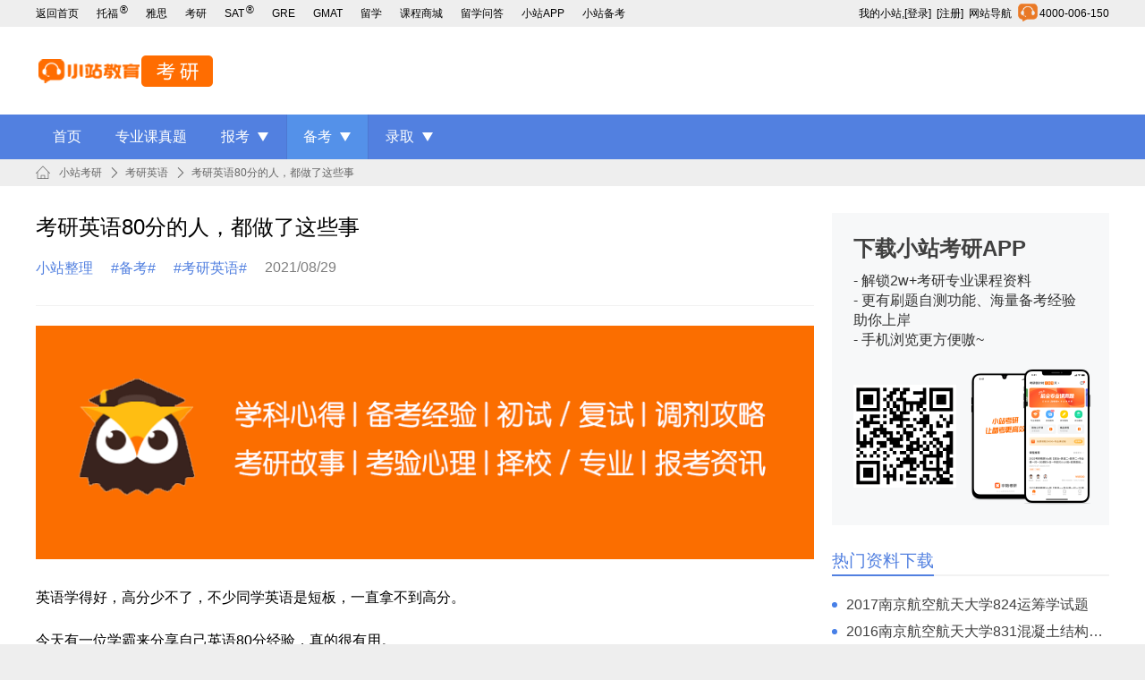

--- FILE ---
content_type: text/html; charset=utf-8
request_url: https://kaoyan.zhan.com/yingyu1676.html
body_size: 25002
content:
<!doctype html>
<html data-n-head-ssr>
  <head >
    <title>考研英语80分的人，都做了这些事</title><meta data-n-head="ssr" data-hid="charset" charset="utf-8"><meta data-n-head="ssr" data-hid="viewport" name="viewport" content="width=device-width, initial-scale=1.0, minimum-scale=1.0, maximum-scale=1.0, user-scalable=no"><meta data-n-head="ssr" data-hid="referrer" name="referrer" content="no-referrer"><meta data-n-head="ssr" data-hid="description" name="description" content=""><meta data-n-head="ssr" data-hid="keywords" name="keywords" content=""><link data-n-head="ssr" rel="icon" type="image/x-icon" href="/favicon.ico"><script data-n-head="ssr" src="/js/push.min.js"></script><script data-n-head="ssr" src="/js/channel-prod.js"></script><script data-n-head="ssr" src="https://www.googletagmanager.com/gtag/js?id=UA-64161143-1"></script><script data-n-head="ssr" src="/js/global-ga.js"></script><link rel="preload" href="/_nuxt/65dbef1.js" as="script"><link rel="preload" href="/_nuxt/bca48df.js" as="script"><link rel="preload" href="/_nuxt/vendors/app.a16baaa.css" as="style"><link rel="preload" href="/_nuxt/9bae339.js" as="script"><link rel="preload" href="/_nuxt/app.1537ac8.css" as="style"><link rel="preload" href="/_nuxt/5c89937.js" as="script"><link rel="preload" href="/_nuxt/14.0a242c1.css" as="style"><link rel="preload" href="/_nuxt/a6de75d.js" as="script"><link rel="preload" href="/_nuxt/0.c4d5f53.css" as="style"><link rel="preload" href="/_nuxt/90e322b.js" as="script"><link rel="preload" href="/_nuxt/2.689e458.css" as="style"><link rel="preload" href="/_nuxt/be20edb.js" as="script"><link rel="stylesheet" href="/_nuxt/vendors/app.a16baaa.css"><link rel="stylesheet" href="/_nuxt/app.1537ac8.css"><link rel="stylesheet" href="/_nuxt/14.0a242c1.css"><link rel="stylesheet" href="/_nuxt/0.c4d5f53.css"><link rel="stylesheet" href="/_nuxt/2.689e458.css">
  </head>
  <body >
    <div data-server-rendered="true" id="__nuxt"><div id="__layout"><div class="container-flued"><div class="hidden-md-and-down" data-v-5464f68c><div class="container clearfix header" data-v-5464f68c><ul class="clearfix fl" data-v-5464f68c><li class="link-item fl" data-v-5464f68c><a href="https://www.zhan.com" data-v-5464f68c>返回首页<!----></a></li><li class="link-item fl" data-v-5464f68c><a href="https://toefl.zhan.com" data-v-5464f68c>托福<em data-v-5464f68c>®</em></a></li><li class="link-item fl" data-v-5464f68c><a href="https://ielts.zhan.com" data-v-5464f68c>雅思<!----></a></li><li class="link-item fl" data-v-5464f68c><a href="/" class="nuxt-link-active" data-v-5464f68c>考研</a></li><li class="link-item fl" data-v-5464f68c><a href="https://sat.zhan.com" data-v-5464f68c>SAT<em data-v-5464f68c>®</em></a></li><li class="link-item fl" data-v-5464f68c><a href="https://gre.zhan.com" data-v-5464f68c>GRE<!----></a></li><li class="link-item fl" data-v-5464f68c><a href="https://gmat.zhan.com" data-v-5464f68c>GMAT<!----></a></li><li class="link-item fl" data-v-5464f68c><a href="https://liuxue.zhan.com" data-v-5464f68c>留学<!----></a></li><li class="link-item fl" data-v-5464f68c><a href="//store.zhan.com" data-v-5464f68c>课程商城<!----></a></li><li class="link-item fl" data-v-5464f68c><a href="//www.zhan.com/ask/" data-v-5464f68c>留学问答<!----></a></li><li class="link-item fl" data-v-5464f68c><span data-v-5464f68c>小站APP</span></li><li class="link-item fl" data-v-5464f68c><a href="//top.zhan.com/" data-v-5464f68c>小站备考<!----></a></li></ul> <ul class="clearfix fr" data-v-5464f68c><li class="fl" data-v-5464f68c><a href="" data-v-5464f68c>我的小站</a>,<a href="" data-v-5464f68c>[登录]</a>  <a href="" data-v-5464f68c>[注册]</a>  </li> <li class="fl" data-v-5464f68c><a href="//www.zhan.com/aboutus/map" data-v-5464f68c>网站导航  </a><img src="/_nuxt/img/icon_phone2.162e6b4.png" class="icon-phone" data-v-5464f68c><span data-v-5464f68c>4000-006-150</span></li></ul></div> <div class="logo-wrapper" data-v-5464f68c><div class="container" data-v-5464f68c><a href="/" class="logo nuxt-link-active" data-v-5464f68c><img src="/_nuxt/img/logo2.f46a993.png" alt="小站教育" data-v-5464f68c></a></div></div> <!----></div> <!----> <div class="wrapper" data-v-d2db195e><div class="navbar hidden-md-and-down" data-v-5cb05de4 data-v-d2db195e><ul class="container clearfix" data-v-5cb05de4><li class="nav-list fl" data-v-5cb05de4><a href="/" class="nav-item nuxt-link-active" data-v-5cb05de4>首页</a> <!----></li><li class="nav-list fl" data-v-5cb05de4><a href="/zhenti/" class="nav-item" data-v-5cb05de4>专业课真题</a> <!----></li><li class="nav-list fl" data-v-5cb05de4><a href="/baokao/" class="nav-item drop" data-v-5cb05de4>报考</a> <ul class="child-list clearfix" data-v-5cb05de4><li class="fl" data-v-5cb05de4><a href="/zhengce/" class="child-item" data-v-5cb05de4>考研政策</a></li><li class="fl" data-v-5cb05de4><a href="/zhinan/" class="child-item" data-v-5cb05de4>报考指南</a></li><li class="fl" data-v-5cb05de4><a href="/zhaosheng/" class="child-item" data-v-5cb05de4>招生简章</a></li><li class="fl" data-v-5cb05de4><a href="/mulu/" class="child-item" data-v-5cb05de4>专业目录</a></li><li class="fl" data-v-5cb05de4><a href="/dagang/" class="child-item" data-v-5cb05de4>考研大纲</a></li><li class="fl" data-v-5cb05de4><a href="/paiming/" class="child-item" data-v-5cb05de4>院校排名</a></li></ul></li><li class="nav-list fl" data-v-5cb05de4><a href="/beikao/" class="nav-item active drop" data-v-5cb05de4>备考</a> <ul class="child-list clearfix" data-v-5cb05de4><li class="fl" data-v-5cb05de4><a href="/yingyu/" class="child-item" data-v-5cb05de4>考研英语</a></li><li class="fl" data-v-5cb05de4><a href="/shuxue/" class="child-item" data-v-5cb05de4>考研数学</a></li><li class="fl" data-v-5cb05de4><a href="/zhengzhi/" class="child-item" data-v-5cb05de4>考研政治</a></li><li class="fl" data-v-5cb05de4><a href="/zhuanyeke/" class="child-item" data-v-5cb05de4>专业课</a></li><li class="fl" data-v-5cb05de4><a href="/jingyan/" class="child-item" data-v-5cb05de4>高分经验</a></li></ul></li><li class="nav-list fl" data-v-5cb05de4><a href="/luqu/" class="nav-item drop" data-v-5cb05de4>录取</a> <ul class="child-list clearfix" data-v-5cb05de4><li class="fl" data-v-5cb05de4><a href="/fushi/" class="child-item" data-v-5cb05de4>复试经验</a></li><li class="fl" data-v-5cb05de4><a href="/tiaoji/" class="child-item" data-v-5cb05de4>考研调剂</a></li><li class="fl" data-v-5cb05de4><a href="/guojiaxian/" class="child-item" data-v-5cb05de4>国家线</a></li><li class="fl" data-v-5cb05de4><a href="/fenshu/" class="child-item" data-v-5cb05de4>录取分数</a></li></ul></li></ul></div> <div class="container clearfix breadcrumb hidden-md-and-down" data-v-358f0f57 data-v-d2db195e><a href="/" class="nuxt-link-active" data-v-358f0f57><img src="[data-uri]" class="fl" data-v-358f0f57></a> <ul class="fl clearfix" data-v-358f0f57><li class="fl" data-v-358f0f57><a href="/" class="nuxt-link-active" data-v-358f0f57>小站考研</a></li><li class="fl" data-v-358f0f57><a href="/yingyu/" data-v-358f0f57>考研英语</a></li><li class="fl" data-v-358f0f57><a href="/yingyu1676.html" aria-current="page" class="nuxt-link-exact-active nuxt-link-active" data-v-358f0f57>考研英语80分的人，都做了这些事</a></li></ul></div> <div class="page hidden-md-and-down" data-v-d2db195e><div class="container clearfix" data-v-d2db195e><div class="container-main" data-v-d2db195e><div data-v-095f5669 data-v-d2db195e><div class="header-wrapper" data-v-095f5669><h1 data-v-095f5669>考研英语80分的人，都做了这些事</h1> <ul class="clearfix list" data-v-095f5669><li class="fl" data-v-095f5669>小站整理</li> <li class="fl" data-v-095f5669><a href="/beikao/" data-v-095f5669>#备考#</a></li> <li class="fl" data-v-095f5669><a href="/yingyu/" data-v-095f5669>#考研英语#</a></li> <li class="fl date" data-v-095f5669>2021/08/29</li></ul></div> <div class="content rich-text-area" data-v-095f5669><p><img src="https://file-corpus.zhan.com/corpusQuestion/20210827185351_99efa8df-1cbe-489d-ba31-015b4f4660cd_3708.png"></p><p><br></p><p>英语学得好，高分少不了，不少同学英语是短板，一直拿不到高分。</p><p><br></p><p>今天有一位学霸来分享自己英语80分经验，真的很有用。</p><p><br></p><p><strong style="color: rgb(240, 102, 102);">1、复习重点</strong></p><p><br></p><p>单词十分重要，词汇达到一定程度，无论是阅读还是做翻译题，都不会有太多阻碍。</p><p><br></p><p>无论是英语一还是英语二，考察的重点在<span style="color: rgb(178, 107, 0);">完形、阅读、翻译、写作</span>这四大项；</p><p><br></p><p><span style="color: rgb(178, 107, 0);">阅读和写作，这是所有同学们都要重点攻克的两个地方；</span></p><p><br></p><p>单词和长难句需要贯穿复习的始终，写作的词汇一定要能够正确拼写，完形要求熟知单词的短语搭配；</p><p><br></p><p>考研拼的就是时间和效率，结合自身情况，对症下药制定目标分数策略，才能对各部分备考的重点突破。</p><p><br></p><p><img src="https://file-corpus.zhan.com/corpusQuestion/20210827185524_7bcd4a96-cca1-4a45-b023-5f33ba421d79_4528.jpg"></p><p><br></p><p><strong style="color: rgb(240, 102, 102);">2、阅读理解</strong></p><p><br></p><p>做阅读的时候，我基本没有查字典，生词就看书上标出来的就可以了。</p><p><br></p><p>不用花太多心思去弄明白每个单词的意思，<span style="color: rgb(178, 107, 0);">错了的题想一想自己错在哪里，做阅读的目的无非就是练练手，找找感觉。</span></p><p><br></p><p>每篇阅读做完后一定要对文章，题目进行分析，为什么错，怎么错，错在哪。</p><p><br></p><p>阅读时限定自己做题时间，<span style="color: rgb(178, 107, 0);">一般一篇阅读在15—18分钟较为合理。</span></p><p><br></p><p>整套试卷3个小时，除作文外，其他做完，应该留下50—60分钟时间。</p><p><br></p><p><span style="color: rgb(178, 107, 0);">做题时一定要注意时间节点，顺便复习，以免后期没时间。</span></p><p><br></p><p><strong style="color: rgb(240, 102, 102);">3、真题</strong></p><p><br></p><p>在真题中研究单词是必不可少的，<span style="color: rgb(178, 107, 0);">反复出现的单词就是考试的重点词汇。</span></p><p><br></p><p>每次出现需要这个单词留意是否为同一个意思，<span style="color: rgb(178, 107, 0);">花心思去记忆的熟词僻义。</span></p><p><br></p><p>我是刷了4遍真题，最后真题中只有大概5%的单词不认识。</p><p><br></p><p><img src="https://file-corpus.zhan.com/corpusQuestion/20210827185534_40773ccf-c924-4426-9881-f03414c66aad_1176.jpg"></p><p><br></p><p><strong style="color: rgb(240, 102, 102);">4、复习计划</strong></p><p><br></p><p><span style="color: rgb(178, 107, 0);">· 9月</span></p><p><br></p><p>真题训练11-20年试题 开始准备作文</p><p><br></p><p><span style="color: rgb(178, 107, 0);">· 10月</span></p><p><br></p><p>二刷真题11-20年试题</p><p><br></p><p>作文（选择背诵大作文小作文）</p><p><br></p><p>完形新题型（归纳总结做过的真题，寻找解题思路，解题套路）</p><p><br></p><p><span style="color: rgb(178, 107, 0);">· 11月</span></p><p><br></p><p>两套真题全真模拟刷两次（全做）</p><p><br></p><p>接下来的整个十一月和十二月，英语大小作文是重点，拿出自己之前收集整理的好文好句，往死了背，往死了记。</p><p><br></p><p>同时不能放弃刷题保持做题手感。</p><p><br></p><p><span style="color: rgb(178, 107, 0);">· 12月</span></p><p><br></p><p>调整心态，查漏补缺</p><p><br></p><p>买英语答题卡作文写作训练（默写训练仿写训练）</p><p><br></p><p>背诵英语作文（总结归类背诵+积累优秀句子）</p><p><br></p><p>完形（总结套路与思路）&nbsp;</p><p><br></p><p>翻译（找到采分点总结套路）</p><p><br></p><p>新题型（找到解题方法与思路）</p><p><br></p><p>知识是固定的，复习起来觉得多，是因为没有列好框架。</p><p><br></p><p>总的来看，需要记忆的知识非常多，早上可以背诵单词，晚上临睡前复习，虽然很枯燥，但是积累多了，做题就会有思路。</p></div></div> <div class="title-wrapper" data-v-1dbbb251 data-v-d2db195e><h4 class="title" data-v-1dbbb251>相关文章</h4></div> <ul class="recommend-wrapper clearfix" data-v-38763ed8 data-v-d2db195e><li class="fl" data-v-537d9032 data-v-38763ed8><a href="/" class="nuxt-link-active link grey" style="width:435px;margin-bottom:10px;" data-v-537d9032>剑桥发布2023年申请指南！官方来划重点了！</a></li><li class="fl" data-v-537d9032 data-v-38763ed8><a href="/" class="nuxt-link-active link grey" style="width:435px;margin-bottom:10px;" data-v-537d9032>10节《学术写作系统课》免费领，助力停课不停学</a></li><li class="fl" data-v-537d9032 data-v-38763ed8><a href="/" class="nuxt-link-active link grey" style="width:435px;margin-bottom:10px;" data-v-537d9032>重磅消息：STEP今起报名！经济等专业入学笔试也变了！</a></li><li class="fl" data-v-537d9032 data-v-38763ed8><a href="/" class="nuxt-link-active link grey" style="width:435px;margin-bottom:10px;" data-v-537d9032>有没有好考一点的学校，有！这些就是</a></li><li class="fl" data-v-537d9032 data-v-38763ed8><a href="/" class="nuxt-link-active link grey" style="width:435px;margin-bottom:10px;" data-v-537d9032>考研前三天，我不考了</a></li><li class="fl" data-v-537d9032 data-v-38763ed8><a href="/" class="nuxt-link-active link grey" style="width:435px;margin-bottom:10px;" data-v-537d9032>考研英语80分的人，都做了这些事</a></li><li class="fl" data-v-537d9032 data-v-38763ed8><a href="/" class="nuxt-link-active link grey" style="width:435px;margin-bottom:10px;" data-v-537d9032>二战学长经验分享：有些复习就是在浪费时间</a></li><li class="fl" data-v-537d9032 data-v-38763ed8><a href="/" class="nuxt-link-active link grey" style="width:435px;margin-bottom:10px;" data-v-537d9032>双非院校研究生读了有用吗？</a></li><li class="fl" data-v-537d9032 data-v-38763ed8><a href="/" class="nuxt-link-active link grey" style="width:435px;margin-bottom:10px;" data-v-537d9032>大学期间这几个证书最好拿到！</a></li><li class="fl" data-v-537d9032 data-v-38763ed8><a href="/" class="nuxt-link-active link grey" style="width:435px;margin-bottom:10px;" data-v-537d9032>倒计时67天，各科怎么复习最好（附学习计划表）</a></li></ul></div> <div class="container-aside" data-v-d2db195e><div data-v-b82f1100 data-v-d2db195e><div class="aside-wrapper" data-v-b82f1100><h2 data-v-b82f1100>下载小站考研APP</h2> <p data-v-b82f1100>- 解锁2w+考研专业课程资料</p> <p data-v-b82f1100>- 更有刷题自测功能、海量备考经验 助你上岸</p> <p data-v-b82f1100>- 手机浏览更方便嗷~</p> <div class="aside-img clearfix" data-v-b82f1100><img src="/_nuxt/img/code.d41cd88.png" class="aside-code fl" data-v-b82f1100> <img src="/_nuxt/img/aside-phone.760cef8.png" class="aside-phone fr" data-v-b82f1100></div></div> <div class="resource-area" data-v-b82f1100><div class="title-wrapper" data-v-1dbbb251 data-v-b82f1100><h4 class="title" data-v-1dbbb251>热门资料下载</h4></div> <ul class="resource-area clearfix" data-v-b82f1100><li class="fl" data-v-537d9032 data-v-b82f1100><a href="/zhenti/4165.html" class="link" style="width:310px;margin-bottom:10px;" data-v-537d9032>2017南京航空航天大学824运筹学试题</a></li><li class="fl" data-v-537d9032 data-v-b82f1100><a href="/zhenti/4214.html" class="link" style="width:310px;margin-bottom:10px;" data-v-537d9032>2016南京航空航天大学831混凝土结构设计原理试题</a></li><li class="fl" data-v-537d9032 data-v-b82f1100><a href="/zhenti/4274.html" class="link" style="width:310px;margin-bottom:10px;" data-v-537d9032>2010南京航空航天大学843美术理论与专业技法试题</a></li><li class="fl" data-v-537d9032 data-v-b82f1100><a href="/zhenti/4383.html" class="link" style="width:310px;margin-bottom:10px;" data-v-537d9032>2012南京航空航天大学876核辐射物理学试题</a></li><li class="fl" data-v-537d9032 data-v-b82f1100><a href="/zhenti/4442.html" class="link" style="width:310px;margin-bottom:10px;" data-v-537d9032>2018南宁师范大学333教育综合B试题</a></li></ul></div> <div class="school-area" data-v-b82f1100><div class="title-wrapper school-title" data-v-1dbbb251 data-v-b82f1100><h4 class="title" data-v-1dbbb251>热门院校</h4></div> <ul class="school-area clearfix" data-v-b82f1100><li class="link-wrap fl" data-v-a4a602e4 data-v-b82f1100><a href="/zhenti/school10558.html" class="link" data-v-a4a602e4>中山大学</a></li><li class="link-wrap fl" data-v-a4a602e4 data-v-b82f1100><a href="/zhenti/school10533.html" class="link" data-v-a4a602e4>中南大学</a></li><li class="link-wrap fl" data-v-a4a602e4 data-v-b82f1100><a href="/zhenti/school10542.html" class="link" data-v-a4a602e4>湖南师范大学</a></li><li class="link-wrap fl" data-v-a4a602e4 data-v-b82f1100><a href="/zhenti/school11117.html" class="link" data-v-a4a602e4>扬州大学</a></li><li class="link-wrap fl" data-v-a4a602e4 data-v-b82f1100><a href="/zhenti/school10075.html" class="link" data-v-a4a602e4>河北大学</a></li><li class="link-wrap fl" data-v-a4a602e4 data-v-b82f1100><a href="/zhenti/school10610.html" class="link" data-v-a4a602e4>四川大学</a></li><li class="link-wrap fl" data-v-a4a602e4 data-v-b82f1100><a href="/zhenti/school10337.html" class="link" data-v-a4a602e4>浙江工业大学</a></li><li class="link-wrap fl" data-v-a4a602e4 data-v-b82f1100><a href="/zhenti/school10319.html" class="link" data-v-a4a602e4>南京师范大学</a></li><li class="link-wrap fl" data-v-a4a602e4 data-v-b82f1100><a href="/zhenti/school10299.html" class="link" data-v-a4a602e4>江苏大学</a></li><li class="link-wrap fl" data-v-a4a602e4 data-v-b82f1100><a href="/zhenti/school10346.html" class="link" data-v-a4a602e4>杭州师范大学</a></li></ul></div> <!----></div></div></div></div> <div class="hidden-md-and-down full footer-page" data-v-55c17c86 data-v-d2db195e><div class="container link-wrapper shadow" data-v-55c17c86><div class="z-keywords" data-v-55c17c86><div class="z-title" data-v-55c17c86>小站考研官网指南</div> <div class="z-desc" data-v-55c17c86><span data-v-55c17c86>小站考研作为小站教育旗下研究生入学考试培训品牌，本着“坚持工匠精神，专注学习效果”的理念，自成立以来一直严抓教研和教学，注重师资的选拔和培养，不断推动教学服务的提升和教研的自主研发。在课程设置上，通过教学实践，不断优化课程体系和更新课程内容，并注重教学成果。在班级设置上，本着对每位学员负责的态度，小站考研始终坚持精品教学。同时，还开设有一对一课程，满足学员的个性化需求。为保障教学质量和效果，小站考研紧抓学练结合模式，通过入学测评、月度测评、阶段测评、寒暑假作业、考前模拟等来保证学员的学习效果。</span></div></div> <div class="clearfix z-category" data-v-55c17c86><div class="z-type fl" data-v-55c17c86><span data-v-55c17c86>资讯分类</span><i class="icon-right" data-v-55c17c86></i></div> <ul class="z-detail fl" style="height:26px;" data-v-55c17c86><li data-v-55c17c86><a href="/baokao/" target="_blank" title="报考" class="z-me" data-v-55c17c86>报考</a></li><li data-v-55c17c86><a href="/zhengce/" target="_blank" title="考研政策" class="z-me" data-v-55c17c86>考研政策</a></li><li data-v-55c17c86><a href="/zhinan/" target="_blank" title="报考指南" class="z-me" data-v-55c17c86>报考指南</a></li><li data-v-55c17c86><a href="/zhaosheng/" target="_blank" title="招生简章" class="z-me" data-v-55c17c86>招生简章</a></li><li data-v-55c17c86><a href="/mulu/" target="_blank" title="专业目录" class="z-me" data-v-55c17c86>专业目录</a></li><li data-v-55c17c86><a href="/dagang/" target="_blank" title="考研大纲" class="z-me" data-v-55c17c86>考研大纲</a></li><li data-v-55c17c86><a href="/paiming/" target="_blank" title="院校排名" class="z-me" data-v-55c17c86>院校排名</a></li><li data-v-55c17c86><a href="/beikao/" target="_blank" title="备考" class="z-me" data-v-55c17c86>备考</a></li><li data-v-55c17c86><a href="/yingyu/" target="_blank" title="考研英语" class="z-me" data-v-55c17c86>考研英语</a></li><li data-v-55c17c86><a href="/shuxue/" target="_blank" title="考研数学" class="z-me" data-v-55c17c86>考研数学</a></li><li data-v-55c17c86><a href="/zhengzhi/" target="_blank" title="考研政治" class="z-me" data-v-55c17c86>考研政治</a></li><li data-v-55c17c86><a href="/zhuanyeke/" target="_blank" title="专业课" class="z-me" data-v-55c17c86>专业课</a></li><li data-v-55c17c86><a href="/jingyan/" target="_blank" title="高分经验" class="z-me" data-v-55c17c86>高分经验</a></li><li data-v-55c17c86><a href="/luqu/" target="_blank" title="录取" class="z-me" data-v-55c17c86>录取</a></li><li data-v-55c17c86><a href="/fushi/" target="_blank" title="复试经验" class="z-me" data-v-55c17c86>复试经验</a></li><li data-v-55c17c86><a href="/tiaoji/" target="_blank" title="考研调剂" class="z-me" data-v-55c17c86>考研调剂</a></li><li data-v-55c17c86><a href="/guojiaxian/" target="_blank" title="国家线" class="z-me" data-v-55c17c86>国家线</a></li><li data-v-55c17c86><a href="/fenshu/" target="_blank" title="录取分数" class="z-me" data-v-55c17c86>录取分数</a></li></ul> <div class="toggle-btn" data-v-55c17c86></div></div> <!----> <div class="clearfix z-category" data-v-55c17c86><div class="z-type fl" data-v-55c17c86><span data-v-55c17c86>热门城市</span><i class="icon-right" data-v-55c17c86></i></div> <ul class="z-detail fl" style="height:26px;" data-v-55c17c86><li data-v-55c17c86><a href="/zhenti/city146.html" target="_blank" title="内蒙古/鄂尔多斯" class="z-me" data-v-55c17c86>内蒙古/鄂尔多斯</a></li><li data-v-55c17c86><a href="/zhenti/city136.html" target="_blank" title="山西/晋中" class="z-me" data-v-55c17c86>山西/晋中</a></li><li data-v-55c17c86><a href="/zhenti/city006.html" target="_blank" title="江苏/苏州" class="z-me" data-v-55c17c86>江苏/苏州</a></li><li data-v-55c17c86><a href="/zhenti/city294.html" target="_blank" title="吉林/白山" class="z-me" data-v-55c17c86>吉林/白山</a></li><li data-v-55c17c86><a href="/zhenti/city059.html" target="_blank" title="江西/新余" class="z-me" data-v-55c17c86>江西/新余</a></li><li data-v-55c17c86><a href="/zhenti/city026.html" target="_blank" title="安徽/合肥" class="z-me" data-v-55c17c86>安徽/合肥</a></li><li data-v-55c17c86><a href="/zhenti/city064.html" target="_blank" title="山东/淄博" class="z-me" data-v-55c17c86>山东/淄博</a></li><li data-v-55c17c86><a href="/zhenti/city242.html" target="_blank" title="陕西/汉中" class="z-me" data-v-55c17c86>陕西/汉中</a></li><li data-v-55c17c86><a href="/zhenti/city042.html" target="_blank" title="福建/厦门" class="z-me" data-v-55c17c86>福建/厦门</a></li><li data-v-55c17c86><a href="/zhenti/city011.html" target="_blank" title="江苏/扬州" class="z-me" data-v-55c17c86>江苏/扬州</a></li><li data-v-55c17c86><a href="/zhenti/city022.html" target="_blank" title="浙江/衢州" class="z-me" data-v-55c17c86>浙江/衢州</a></li><li data-v-55c17c86><a href="/zhenti/city290.html" target="_blank" title="吉林/通化" class="z-me" data-v-55c17c86>吉林/通化</a></li><li data-v-55c17c86><a href="/zhenti/city118.html" target="_blank" title="天津/天津" class="z-me" data-v-55c17c86>天津/天津</a></li><li data-v-55c17c86><a href="/zhenti/city268.html" target="_blank" title="新疆/喀什" class="z-me" data-v-55c17c86>新疆/喀什</a></li><li data-v-55c17c86><a href="/zhenti/city096.html" target="_blank" title="广东/潮州" class="z-me" data-v-55c17c86>广东/潮州</a></li><li data-v-55c17c86><a href="/zhenti/city278.html" target="_blank" title="辽宁/丹东" class="z-me" data-v-55c17c86>辽宁/丹东</a></li><li data-v-55c17c86><a href="/zhenti/city303.html" target="_blank" title="黑龙江/七台河" class="z-me" data-v-55c17c86>黑龙江/七台河</a></li><li data-v-55c17c86><a href="/zhenti/city167.html" target="_blank" title="湖北/武汉" class="z-me" data-v-55c17c86>湖北/武汉</a></li><li data-v-55c17c86><a href="/zhenti/city004.html" target="_blank" title="江苏/徐州" class="z-me" data-v-55c17c86>江苏/徐州</a></li><li data-v-55c17c86><a href="/zhenti/city047.html" target="_blank" title="福建/南平" class="z-me" data-v-55c17c86>福建/南平</a></li></ul> <div class="toggle-btn" data-v-55c17c86></div></div> <div class="clearfix z-category" data-v-55c17c86><div class="z-type fl" data-v-55c17c86><span data-v-55c17c86>热门院校</span><i class="icon-right" data-v-55c17c86></i></div> <ul class="z-detail fl" style="height:26px;" data-v-55c17c86><li data-v-55c17c86><a href="/zhenti/school10004.html" target="_blank" title="北京交通大学" class="z-me" data-v-55c17c86>北京交通大学</a></li><li data-v-55c17c86><a href="/zhenti/school10698.html" target="_blank" title="西安交通大学" class="z-me" data-v-55c17c86>西安交通大学</a></li><li data-v-55c17c86><a href="/zhenti/school10403.html" target="_blank" title="南昌大学" class="z-me" data-v-55c17c86>南昌大学</a></li><li data-v-55c17c86><a href="/zhenti/school10052.html" target="_blank" title="中央民族大学" class="z-me" data-v-55c17c86>中央民族大学</a></li><li data-v-55c17c86><a href="/zhenti/school10254.html" target="_blank" title="上海海事大学" class="z-me" data-v-55c17c86>上海海事大学</a></li><li data-v-55c17c86><a href="/zhenti/school10513.html" target="_blank" title="湖北师范大学" class="z-me" data-v-55c17c86>湖北师范大学</a></li><li data-v-55c17c86><a href="/zhenti/school10319.html" target="_blank" title="南京师范大学" class="z-me" data-v-55c17c86>南京师范大学</a></li><li data-v-55c17c86><a href="/zhenti/school10070.html" target="_blank" title="天津财经大学" class="z-me" data-v-55c17c86>天津财经大学</a></li><li data-v-55c17c86><a href="/zhenti/school91024.html" target="_blank" title="空军工程大学" class="z-me" data-v-55c17c86>空军工程大学</a></li><li data-v-55c17c86><a href="/zhenti/school10475.html" target="_blank" title="河南大学" class="z-me" data-v-55c17c86>河南大学</a></li><li data-v-55c17c86><a href="/zhenti/school10030.html" target="_blank" title="北京外国语大学" class="z-me" data-v-55c17c86>北京外国语大学</a></li><li data-v-55c17c86><a href="/zhenti/school10407.html" target="_blank" title="江西理工大学" class="z-me" data-v-55c17c86>江西理工大学</a></li><li data-v-55c17c86><a href="/zhenti/school11625.html" target="_blank" title="中国青年政治学院" class="z-me" data-v-55c17c86>中国青年政治学院</a></li><li data-v-55c17c86><a href="/zhenti/school82601.html" target="_blank" title="钢铁研究总院" class="z-me" data-v-55c17c86>钢铁研究总院</a></li><li data-v-55c17c86><a href="/zhenti/school10384.html" target="_blank" title="厦门大学" class="z-me" data-v-55c17c86>厦门大学</a></li><li data-v-55c17c86><a href="/zhenti/school10126.html" target="_blank" title="内蒙古大学" class="z-me" data-v-55c17c86>内蒙古大学</a></li><li data-v-55c17c86><a href="/zhenti/school10200.html" target="_blank" title="东北师范大学" class="z-me" data-v-55c17c86>东北师范大学</a></li><li data-v-55c17c86><a href="/zhenti/school10611.html" target="_blank" title="重庆大学" class="z-me" data-v-55c17c86>重庆大学</a></li><li data-v-55c17c86><a href="/zhenti/school10608.html" target="_blank" title="广西民族大学" class="z-me" data-v-55c17c86>广西民族大学</a></li><li data-v-55c17c86><a href="/zhenti/school10006.html" target="_blank" title="北京航空航天大学" class="z-me" data-v-55c17c86>北京航空航天大学</a></li></ul> <div class="toggle-btn" data-v-55c17c86></div></div> <div class="clearfix z-category" data-v-55c17c86><div class="z-type fl" data-v-55c17c86><span data-v-55c17c86>热门科目</span><i class="icon-right" data-v-55c17c86></i></div> <ul class="z-detail fl" style="height:26px;" data-v-55c17c86><li data-v-55c17c86><a href="/zhenti/km18025.html" target="_blank" title="教育管理学" class="z-me" data-v-55c17c86>教育管理学</a></li><li data-v-55c17c86><a href="/zhenti/km17829.html" target="_blank" title="旅游学综合" class="z-me" data-v-55c17c86>旅游学综合</a></li><li data-v-55c17c86><a href="/zhenti/km17940.html" target="_blank" title="中学美术教材教法综合" class="z-me" data-v-55c17c86>中学美术教材教法综合</a></li><li data-v-55c17c86><a href="/zhenti/km17811.html" target="_blank" title="动物生理学与生物化学（校内）" class="z-me" data-v-55c17c86>动物生理学与生物化学（校内）</a></li><li data-v-55c17c86><a href="/zhenti/km17812.html" target="_blank" title="植物生理学与生物化学（校内）" class="z-me" data-v-55c17c86>植物生理学与生物化学（校内）</a></li><li data-v-55c17c86><a href="/zhenti/km17871.html" target="_blank" title="环境学" class="z-me" data-v-55c17c86>环境学</a></li><li data-v-55c17c86><a href="/zhenti/km17890.html" target="_blank" title="管理学" class="z-me" data-v-55c17c86>管理学</a></li><li data-v-55c17c86><a href="/zhenti/km17807.html" target="_blank" title="生物化学（校内）" class="z-me" data-v-55c17c86>生物化学（校内）</a></li><li data-v-55c17c86><a href="/zhenti/km17975.html" target="_blank" title="科技史" class="z-me" data-v-55c17c86>科技史</a></li><li data-v-55c17c86><a href="/zhenti/km18116.html" target="_blank" title="自动控制原理" class="z-me" data-v-55c17c86>自动控制原理</a></li></ul> <div class="toggle-btn" data-v-55c17c86></div></div></div> <div class="footer-wrapper container" data-v-55c17c86><a href="//www.zhan.com/aboutus/right" target="_blank" class="link" data-v-55c17c86>版权申明</a>|
        <a href="//www.zhan.com/aboutus/privacy" target="_blank" class="link" data-v-55c17c86>隐私保护</a>|
        <a href="//www.zhan.com/aboutus/feedback" target="_blank" class="link" data-v-55c17c86>意见反馈</a>|
        <a href="//www.zhan.com/aboutus/contactus" target="_blank" class="link" data-v-55c17c86>联系我们</a>|
        <a href="//www.zhan.com/aboutus/aboutus" target="_blank" class="link" data-v-55c17c86>关于我们</a>|
        <a href="//www.zhan.com/aboutus/map" target="_blank" class="link" data-v-55c17c86>网站地图</a>|
        <a href="//www.zhan.com/newslist/" target="_blank" class="link" data-v-55c17c86>最新资讯</a><br data-v-55c17c86>
        © 2011-2020 ZHAN.com All Rights Reserved. 
        <a href="https://beian.miit.gov.cn/" target="_blank" class="link" data-v-55c17c86>沪ICP备13042692号-23</a> <span data-v-55c17c86>举报电话：4000-006-150</span> <div style="margin: 0 auto;" data-v-55c17c86><img src="/_nuxt/img/gongwanganbei.d0289dc.png" data-v-55c17c86> <a href="http://www.beian.gov.cn/portal/registerSystemInfo?recordcode=31010602002658" target="_blank" class="link" data-v-55c17c86>沪公网安备 31010602002658号</a></div> <a href="http://www.beian.miit.gov.cn/" target="_blank" class="link" data-v-55c17c86>增值电信业务经营许可证：沪B2-20180682</a> <div class="link-img-wrap" data-v-55c17c86><a href="https://credit.szfw.org/CX20150430007638007757.html" target="_blank" class="link" data-v-55c17c86><img src="/_nuxt/img/sf.8543fcf.png" class="link-img" data-v-55c17c86></a> <a class="link" data-v-55c17c86><img src="/_nuxt/img/f_pic.5ea00a2.png" alt data-v-55c17c86></a></div></div></div> <div class="wrap hidden-lg-and-up" data-v-695e6422 data-v-d2db195e><a href="//m.zhan.com/" class="icon-left" data-v-695e6422><img src="[data-uri]" data-v-695e6422></a> <ul class="title-list" data-v-695e6422><li data-v-695e6422><a href="/" class="nuxt-link-active" data-v-695e6422>小站考研</a></li><li data-v-695e6422><a href="/yingyu/" data-v-695e6422>考研英语</a></li></ul> <img src="[data-uri]" class="icon-right" data-v-695e6422> <div class="drop-wrap" style="display:none;" data-v-695e6422><div class="drop-header" data-v-695e6422>
            频道<span data-v-695e6422>点击进入频道</span> <div class="close" data-v-695e6422><img src="[data-uri]" data-v-695e6422></div></div> <ul class="drop-list clearfix" data-v-695e6422><li class="drop-item fl" data-v-695e6422><a href="//m.zhan.com/" data-v-695e6422>首页<!----></a></li><li class="drop-item fl" data-v-695e6422><a href="//m.zhan.com/toefl/" data-v-695e6422>托福<em data-v-695e6422>®</em></a></li><li class="drop-item fl" data-v-695e6422><a href="//m.zhan.com/ielts/" data-v-695e6422>雅思<!----></a></li><li class="drop-item fl" data-v-695e6422><a href="//m.zhan.com/sat/" data-v-695e6422>SAT<!----></a></li><li class="drop-item fl" data-v-695e6422><a href="//m.zhan.com/gre/" data-v-695e6422>GRE<em data-v-695e6422>®</em></a></li><li class="drop-item fl" data-v-695e6422><a href="//m.zhan.com/gmat/" data-v-695e6422>GMAT<!----></a></li><li class="drop-item fl" data-v-695e6422><a href="//m.zhan.com/liuxue/" data-v-695e6422>留学<!----></a></li><li class="drop-item fl" data-v-695e6422><a href="//kaoyan.zhan.com/" data-v-695e6422>考研<!----></a></li></ul></div></div> <div class="hidden-lg-and-up" data-v-4afa90e8 data-v-d2db195e><div class="header-wrapper" data-v-4afa90e8><h1 data-v-4afa90e8>考研英语80分的人，都做了这些事</h1> <div class="info" data-v-4afa90e8><span data-v-4afa90e8>小站整理</span> <span data-v-4afa90e8>2021/08/29</span></div> <ul class="clearfix list" data-v-4afa90e8><li class="fl" data-v-4afa90e8><a href="/beikao/" data-v-4afa90e8>#备考#</a></li> <li class="fl" data-v-4afa90e8><a href="/yingyu/" data-v-4afa90e8>考研英语</a></li></ul> <div class="rich-text-area hidden" data-v-4afa90e8><div id="desc" class="desc" data-v-4afa90e8><p><img src="https://file-corpus.zhan.com/corpusQuestion/20210827185351_99efa8df-1cbe-489d-ba31-015b4f4660cd_3708.png"></p><p><br></p><p>英语学得好，高分少不了，不少同学英语是短板，一直拿不到高分。</p><p><br></p><p>今天有一位学霸来分享自己英语80分经验，真的很有用。</p><p><br></p><p><strong style="color: rgb(240, 102, 102);">1、复习重点</strong></p><p><br></p><p>单词十分重要，词汇达到一定程度，无论是阅读还是做翻译题，都不会有太多阻碍。</p><p><br></p><p>无论是英语一还是英语二，考察的重点在<span style="color: rgb(178, 107, 0);">完形、阅读、翻译、写作</span>这四大项；</p><p><br></p><p><span style="color: rgb(178, 107, 0);">阅读和写作，这是所有同学们都要重点攻克的两个地方；</span></p><p><br></p><p>单词和长难句需要贯穿复习的始终，写作的词汇一定要能够正确拼写，完形要求熟知单词的短语搭配；</p><p><br></p><p>考研拼的就是时间和效率，结合自身情况，对症下药制定目标分数策略，才能对各部分备考的重点突破。</p><p><br></p><p><img src="https://file-corpus.zhan.com/corpusQuestion/20210827185524_7bcd4a96-cca1-4a45-b023-5f33ba421d79_4528.jpg"></p><p><br></p><p><strong style="color: rgb(240, 102, 102);">2、阅读理解</strong></p><p><br></p><p>做阅读的时候，我基本没有查字典，生词就看书上标出来的就可以了。</p><p><br></p><p>不用花太多心思去弄明白每个单词的意思，<span style="color: rgb(178, 107, 0);">错了的题想一想自己错在哪里，做阅读的目的无非就是练练手，找找感觉。</span></p><p><br></p><p>每篇阅读做完后一定要对文章，题目进行分析，为什么错，怎么错，错在哪。</p><p><br></p><p>阅读时限定自己做题时间，<span style="color: rgb(178, 107, 0);">一般一篇阅读在15—18分钟较为合理。</span></p><p><br></p><p>整套试卷3个小时，除作文外，其他做完，应该留下50—60分钟时间。</p><p><br></p><p><span style="color: rgb(178, 107, 0);">做题时一定要注意时间节点，顺便复习，以免后期没时间。</span></p><p><br></p><p><strong style="color: rgb(240, 102, 102);">3、真题</strong></p><p><br></p><p>在真题中研究单词是必不可少的，<span style="color: rgb(178, 107, 0);">反复出现的单词就是考试的重点词汇。</span></p><p><br></p><p>每次出现需要这个单词留意是否为同一个意思，<span style="color: rgb(178, 107, 0);">花心思去记忆的熟词僻义。</span></p><p><br></p><p>我是刷了4遍真题，最后真题中只有大概5%的单词不认识。</p><p><br></p><p><img src="https://file-corpus.zhan.com/corpusQuestion/20210827185534_40773ccf-c924-4426-9881-f03414c66aad_1176.jpg"></p><p><br></p><p><strong style="color: rgb(240, 102, 102);">4、复习计划</strong></p><p><br></p><p><span style="color: rgb(178, 107, 0);">· 9月</span></p><p><br></p><p>真题训练11-20年试题 开始准备作文</p><p><br></p><p><span style="color: rgb(178, 107, 0);">· 10月</span></p><p><br></p><p>二刷真题11-20年试题</p><p><br></p><p>作文（选择背诵大作文小作文）</p><p><br></p><p>完形新题型（归纳总结做过的真题，寻找解题思路，解题套路）</p><p><br></p><p><span style="color: rgb(178, 107, 0);">· 11月</span></p><p><br></p><p>两套真题全真模拟刷两次（全做）</p><p><br></p><p>接下来的整个十一月和十二月，英语大小作文是重点，拿出自己之前收集整理的好文好句，往死了背，往死了记。</p><p><br></p><p>同时不能放弃刷题保持做题手感。</p><p><br></p><p><span style="color: rgb(178, 107, 0);">· 12月</span></p><p><br></p><p>调整心态，查漏补缺</p><p><br></p><p>买英语答题卡作文写作训练（默写训练仿写训练）</p><p><br></p><p>背诵英语作文（总结归类背诵+积累优秀句子）</p><p><br></p><p>完形（总结套路与思路）&nbsp;</p><p><br></p><p>翻译（找到采分点总结套路）</p><p><br></p><p>新题型（找到解题方法与思路）</p><p><br></p><p>知识是固定的，复习起来觉得多，是因为没有列好框架。</p><p><br></p><p>总的来看，需要记忆的知识非常多，早上可以背诵单词，晚上临睡前复习，虽然很枯燥，但是积累多了，做题就会有思路。</p></div> <!----></div></div></div> <div class="title-wrapper hidden-lg-and-up" data-v-4154ad62 data-v-d2db195e><h4 class="title" data-v-4154ad62>相关文章</h4></div> <div class="wrap hidden-lg-and-up" data-v-4ddd43e0 data-v-d2db195e><ul class="list" data-v-4ddd43e0><li class="item" data-v-12baaf82 data-v-4ddd43e0><a href="/" class="link nuxt-link-active" data-v-12baaf82><div class="content" data-v-12baaf82><h2 class="title" data-v-12baaf82>剑桥发布2023年申请指南！官方来划重点了！</h2> <p class="info" data-v-12baaf82><span class="time" data-v-12baaf82>2022-03-21</span></p></div> <div class="thumb" style="background-image:url(https://file-corpus.zhan.com/corpusQuestion/20210517195043_479769a3-91ce-49de-9204-6b5395b6d07b_9615.jpg);" data-v-12baaf82></div></a></li><li class="item" data-v-12baaf82 data-v-4ddd43e0><a href="/" class="link nuxt-link-active" data-v-12baaf82><div class="content" data-v-12baaf82><h2 class="title" data-v-12baaf82>10节《学术写作系统课》免费领，助力停课不停学</h2> <p class="info" data-v-12baaf82><span class="time" data-v-12baaf82>2022-03-21</span></p></div> <div class="thumb" style="background-image:url(https://file-corpus.zhan.com/corpusQuestion/20220321170423_28a8c7d8-8b2d-4996-a8af-e1de0d780dc7_9358.png);" data-v-12baaf82></div></a></li><li class="item" data-v-12baaf82 data-v-4ddd43e0><a href="/" class="link nuxt-link-active" data-v-12baaf82><div class="content" data-v-12baaf82><h2 class="title" data-v-12baaf82>重磅消息：STEP今起报名！经济等专业入学笔试也变了！</h2> <p class="info" data-v-12baaf82><span class="time" data-v-12baaf82>2022-03-02</span></p></div> <div class="thumb" style="background-image:url(https://file-corpus.zhan.com/corpusQuestion/20220302190242_d54f7758-6eea-445f-be9c-9a4abd3a3305_5888.PNG);" data-v-12baaf82></div></a></li><li class="item" data-v-12baaf82 data-v-4ddd43e0><a href="/" class="link nuxt-link-active" data-v-12baaf82><div class="content" data-v-12baaf82><h2 class="title" data-v-12baaf82>有没有好考一点的学校，有！这些就是</h2> <p class="info" data-v-12baaf82><span class="time" data-v-12baaf82>2021-10-25</span></p></div> <div class="thumb" style="background-image:url(https://file-corpus.zhan.com/corpusQuestion/20211025165727_0866e140-bead-42d5-a8ab-7d8137ba1743_3047.jpg);" data-v-12baaf82></div></a></li><li class="item" data-v-12baaf82 data-v-4ddd43e0><a href="/" class="link nuxt-link-active" data-v-12baaf82><div class="content" data-v-12baaf82><h2 class="title" data-v-12baaf82>考研前三天，我不考了</h2> <p class="info" data-v-12baaf82><span class="time" data-v-12baaf82>2021-10-24</span></p></div> <div class="thumb" style="background-image:url(https://file-corpus.zhan.com/corpusQuestion/20211022180020_109cbada-5074-4ca3-9dc3-ae47d14f1efe_5875.jpg);" data-v-12baaf82></div></a></li><li class="item" data-v-12baaf82 data-v-4ddd43e0><a href="/" class="link nuxt-link-active" data-v-12baaf82><div class="content" data-v-12baaf82><h2 class="title" data-v-12baaf82>考研英语80分的人，都做了这些事</h2> <p class="info" data-v-12baaf82><span class="time" data-v-12baaf82>2021-10-23</span></p></div> <div class="thumb" style="background-image:url(https://file-corpus.zhan.com/corpusQuestion/20211022175152_555e2448-700e-47f1-9e0b-327fd5e7d1ad_7435.jpg);" data-v-12baaf82></div></a></li><li class="item" data-v-12baaf82 data-v-4ddd43e0><a href="/" class="link nuxt-link-active" data-v-12baaf82><div class="content" data-v-12baaf82><h2 class="title" data-v-12baaf82>二战学长经验分享：有些复习就是在浪费时间</h2> <p class="info" data-v-12baaf82><span class="time" data-v-12baaf82>2021-10-22</span></p></div> <div class="thumb" style="background-image:url(https://file-corpus.zhan.com/corpusQuestion/20211022174522_65cda6ee-16df-402d-ab56-0eb011f5aaa7_482.jpg);" data-v-12baaf82></div></a></li><li class="item" data-v-12baaf82 data-v-4ddd43e0><a href="/" class="link nuxt-link-active" data-v-12baaf82><div class="content" data-v-12baaf82><h2 class="title" data-v-12baaf82>双非院校研究生读了有用吗？</h2> <p class="info" data-v-12baaf82><span class="time" data-v-12baaf82>2021-10-21</span></p></div> <div class="thumb" style="background-image:url(https://file-corpus.zhan.com/corpusQuestion/20211021181548_e8c7fb4c-8af9-4fcd-880f-eb59e4357320_5006.jpg);" data-v-12baaf82></div></a></li><li class="item" data-v-12baaf82 data-v-4ddd43e0><a href="/" class="link nuxt-link-active" data-v-12baaf82><div class="content" data-v-12baaf82><h2 class="title" data-v-12baaf82>大学期间这几个证书最好拿到！</h2> <p class="info" data-v-12baaf82><span class="time" data-v-12baaf82>2021-10-20</span></p></div> <div class="thumb" style="background-image:url(https://file-corpus.zhan.com/corpusQuestion/20211020173308_7a3db1eb-e2c0-46a9-8c50-4f512fc36025_8257.jpg);" data-v-12baaf82></div></a></li><li class="item" data-v-12baaf82 data-v-4ddd43e0><a href="/" class="link nuxt-link-active" data-v-12baaf82><div class="content" data-v-12baaf82><h2 class="title" data-v-12baaf82>倒计时67天，各科怎么复习最好（附学习计划表）</h2> <p class="info" data-v-12baaf82><span class="time" data-v-12baaf82>2021-10-19</span></p></div> <div class="thumb" style="background-image:url(https://file-corpus.zhan.com/corpusQuestion/20211019161828_11039965-f26c-4222-ba74-4496d3579b5a_8425.jpg);" data-v-12baaf82></div></a></li></ul></div> <div class="title-wrapper hidden-lg-and-up" data-v-4154ad62 data-v-d2db195e><h4 class="title" data-v-4154ad62>热门资料</h4></div> <div class="wrap hidden-lg-and-up" data-v-4ddd43e0 data-v-d2db195e><ul class="list" data-v-4ddd43e0><li class="item line" data-v-12baaf82 data-v-4ddd43e0><a href="/zhenti/4165.html" class="link-wrap" data-v-12baaf82><span class="num active" data-v-12baaf82>1</span> <h2 class="title" data-v-12baaf82>2017南京航空航天大学824运筹学试题</h2></a></li><li class="item line" data-v-12baaf82 data-v-4ddd43e0><a href="/zhenti/4214.html" class="link-wrap" data-v-12baaf82><span class="num active" data-v-12baaf82>2</span> <h2 class="title" data-v-12baaf82>2016南京航空航天大学831混凝土结构设计原理试题</h2></a></li><li class="item line" data-v-12baaf82 data-v-4ddd43e0><a href="/zhenti/4274.html" class="link-wrap" data-v-12baaf82><span class="num active" data-v-12baaf82>3</span> <h2 class="title" data-v-12baaf82>2010南京航空航天大学843美术理论与专业技法试题</h2></a></li><li class="item line" data-v-12baaf82 data-v-4ddd43e0><a href="/zhenti/4383.html" class="link-wrap" data-v-12baaf82><span class="num" data-v-12baaf82>4</span> <h2 class="title" data-v-12baaf82>2012南京航空航天大学876核辐射物理学试题</h2></a></li><li class="item line" data-v-12baaf82 data-v-4ddd43e0><a href="/zhenti/4442.html" class="link-wrap" data-v-12baaf82><span class="num" data-v-12baaf82>5</span> <h2 class="title" data-v-12baaf82>2018南宁师范大学333教育综合B试题</h2></a></li></ul></div> <div class="title-wrapper hidden-lg-and-up" data-v-4154ad62 data-v-d2db195e><h4 class="title" data-v-4154ad62>热门院校</h4></div> <div class="wrap hidden-lg-and-up clearfix" style="padding:.28rem 0.4rem .3rem;" data-v-4ddd43e0 data-v-d2db195e><ul class="list" data-v-4ddd43e0><li class="item fl" data-v-12baaf82 data-v-4ddd43e0><a href="/zhenti/school10558.html" class="link-item" data-v-12baaf82>中山大学</a></li><li class="item fl" data-v-12baaf82 data-v-4ddd43e0><a href="/zhenti/school10533.html" class="link-item" data-v-12baaf82>中南大学</a></li><li class="item fl" data-v-12baaf82 data-v-4ddd43e0><a href="/zhenti/school10542.html" class="link-item" data-v-12baaf82>湖南师范大学</a></li><li class="item fl" data-v-12baaf82 data-v-4ddd43e0><a href="/zhenti/school11117.html" class="link-item" data-v-12baaf82>扬州大学</a></li><li class="item fl" data-v-12baaf82 data-v-4ddd43e0><a href="/zhenti/school10075.html" class="link-item" data-v-12baaf82>河北大学</a></li><li class="item fl" data-v-12baaf82 data-v-4ddd43e0><a href="/zhenti/school10610.html" class="link-item" data-v-12baaf82>四川大学</a></li><li class="item fl" data-v-12baaf82 data-v-4ddd43e0><a href="/zhenti/school10337.html" class="link-item" data-v-12baaf82>浙江工业大学</a></li><li class="item fl" data-v-12baaf82 data-v-4ddd43e0><a href="/zhenti/school10319.html" class="link-item" data-v-12baaf82>南京师范大学</a></li><li class="item fl" data-v-12baaf82 data-v-4ddd43e0><a href="/zhenti/school10299.html" class="link-item" data-v-12baaf82>江苏大学</a></li><li class="item fl" data-v-12baaf82 data-v-4ddd43e0><a href="/zhenti/school10346.html" class="link-item" data-v-12baaf82>杭州师范大学</a></li></ul></div> <div class="title-wrapper clearfix hidden-lg-and-up" data-v-4154ad62 data-v-d2db195e><h4 class="fl title active" data-v-4154ad62>周排行榜</h4><h4 class="fl title gray" data-v-4154ad62>月排行榜</h4></div> <div class="wrap hidden-lg-and-up" data-v-4ddd43e0 data-v-d2db195e><div class="blank-wrap" data-v-4ddd43e0><img src="/_nuxt/img/empty.de2d56e.png" class="blank-img" data-v-4ddd43e0> <p class="blank-text" data-v-4ddd43e0>正在开发中,敬请期待...</p></div></div> <div class="btn-wrap hidden-lg-and-up" data-v-d2db195e><a href="//sensorsdata.zhan.com/r/3" class="btn" data-v-d2db195e>打开APP查看更多文章</a></div> <footer class="hidden-lg-and-up white" data-v-98fcc6fc data-v-d2db195e><div class="flex" data-v-98fcc6fc><a href="//m.zhan.com/aboutus/privacy" data-v-98fcc6fc>版权申明</a> <span class="gatter" data-v-98fcc6fc>|</span> <a href="//m.zhan.com/aboutus/feedback" data-v-98fcc6fc>意见反馈</a> <span class="gatter" data-v-98fcc6fc>|</span> <a href="//m.zhan.com/aboutus/contactus" data-v-98fcc6fc>联系我们</a> <span class="gatter" data-v-98fcc6fc>|</span> <a href="//m.zhan.com/aboutus/aboutus" data-v-98fcc6fc>关于我们</a></div> <p data-v-98fcc6fc>© 2011-2020 ZHAN.com All Rights Reserved. </p> <a href="https://beian.miit.gov.cn/" target="_blank" data-v-98fcc6fc>沪ICP备13042692号-23</a> <div class="flex" data-v-98fcc6fc><img src="//www-static.zhan.com/web/mobile/static/images/gongwanganbei.png" data-v-98fcc6fc> <a href="http://www.beian.gov.cn/portal/registerSystemInfo?recordcode=31010602002658" target="_blank" data-v-98fcc6fc>沪公网安备31010602002658号</a></div> <a href="https://beian.miit.gov.cn" target="_blank" data-v-98fcc6fc>增值电信业务经营许可证：沪B2-20180682</a></footer></div></div></div></div><script>window.__NUXT__=(function(a,b,c,d,e,f,g,h,i,j,k,l,m,n,o,p,q,r,s,t,u,v,w,x,y,z,A,B,C,D,E,F,G,H,I,J,K,L,M,N,O,P,Q,R,S,T,U,V,W,X,Y,Z,_,$,aa,ab,ac,ad,ae,af,ag,ah,ai,aj,ak,al,am,an,ao,ap,aq,ar,as,at,au,av,aw,ax,ay,az,aA,aB,aC,aD,aE,aF,aG,aH,aI,aJ,aK,aL,aM,aN,aO,aP,aQ,aR,aS,aT,aU,aV,aW,aX,aY,aZ,a_,a$,ba,bb,bc,bd,be,bf,bg,bh,bi,bj,bk,bl,bm,bn,bo,bp,bq,br,bs,bt,bu,bv,bw,bx,by,bz,bA,bB,bC,bD,bE,bF,bG,bH,bI,bJ,bK,bL,bM,bN,bO,bP,bQ,bR,bS,bT,bU,bV,bW,bX,bY,bZ,b_,b$,ca,cb,cc,cd,ce,cf,cg,ch,ci,cj,ck,cl,cm,cn,co,cp,cq,cr,cs,ct,cu,cv,cw,cx,cy,cz,cA,cB,cC,cD,cE,cF,cG,cH,cI,cJ,cK,cL,cM,cN,cO,cP,cQ,cR,cS,cT,cU,cV,cW,cX,cY,cZ,c_,c$,da,db,dc,dd,de,df,dg,dh,di,dj,dk,dl,dm,dn){return {layout:"default",data:[{resId:aK,breadList:[{link:aL,text:aM},{link:aN,text:N},{link:b,text:Q}],breadList1:[{link:aL,text:aM},{link:aN,text:N}],resourceList:[{text:aO,link:aP,id:aQ},{text:aR,link:aS,id:aT},{text:aU,link:aV,id:aW},{text:aX,link:aY,id:aZ},{text:a_,link:a$,id:ba}],schoolList:[{text:bb,link:bc},{text:bd,link:be},{text:bf,link:bg},{text:bh,link:bi},{text:bj,link:bk},{text:bl,link:bm},{text:bn,link:bo},{text:_,link:$},{text:bp,link:bq},{text:br,link:bs}],list1:[],list2:[]}],fetch:[],error:a,state:{navList:[{seoKeyword:"考研网,2026考研时间,考研科目,考研报名,考研招生",rt:aa,deepth:v,pcUrl:"https:\u002F\u002Fkaoyan.zhan.com",seoDescription:"【小站考研网】为考研党提供报考、备考、录取全考研信息，包括2026考研时间、考研报名科目招生、成绩查询以及历年考研真题。",lt:i,childList:[],seoTitle:"考研网_2026考研时间\u002F报名\u002F科目\u002F招生_考研英语培训班 - 小站考研网",type:j,childCounts:c,parentId:v,mobileDetailRule:a,pcDetailRule:a,createTime:m,name:"首页",alias:"kaoyan-kaoyan.zhan.com",mobileUrl:"https:\u002F\u002Fkaoyan.zhan.com\u002Fkaoyan\u002F",id:bt,class:f},{seoKeyword:"考研试卷,考研试卷答案,考研试卷答案解析,考研试卷下载,考研试题,考研试题答案",rt:ab,deepth:v,pcUrl:bu,seoDescription:"【小站考研试卷频道】为考研党提供全面的历年考研试卷及答案解析，考研试题答案电子版pdf下载，包括考研英语、考研数学、考研政治和考研专业课试卷免费下载。",lt:z,childList:[],seoTitle:"考研试卷及答案解析_历年考研试题答案电子版pdf下载 - 小站考研",type:j,childCounts:c,parentId:v,mobileDetailRule:bv,pcDetailRule:bv,createTime:"2021-01-25 17:57:46",name:"专业课真题",alias:"kaoyan-zhenti",mobileUrl:bu,id:bw,class:f},{seoKeyword:"考研报考指南,考研报考查询",rt:G,deepth:v,pcUrl:bx,seoDescription:"【小站考研报考频道】为考研党提供全面的考研英语报考指南，考研报考查询等服务。",lt:7,childList:[{seoKeyword:"考研政策,考研政策加分,考研政策最新改革信息",rt:9,deepth:i,pcUrl:by,seoDescription:"【小站考研政策频道】为考研党提供全面的考研政策，考研政策最新改革消息，考研政策加分等政策解读。",lt:8,childList:[],seoTitle:"2026年考研政策最新改革消息_考研政策加分 - 小站考研网",type:j,childCounts:c,parentId:i,mobileDetailRule:bz,pcDetailRule:bz,createTime:m,name:"考研政策",alias:"kaoyan-zhengce",mobileUrl:by,id:aa,class:f},{seoKeyword:"考研报名时间,考研报名条件,考研报名要求",rt:11,deepth:i,pcUrl:D,seoDescription:"【小站考研报考指南】为考研党提供全面的考研英语报名时间，考研报名条件流程和要求等服务。",lt:bA,childList:[],seoTitle:"考研报名时间_考研报名条件流程和要求 - 小站考研网",type:j,childCounts:c,parentId:i,mobileDetailRule:E,pcDetailRule:E,createTime:"2020-12-22 18:48:33",name:H,alias:"kaoyan-zhinan",mobileUrl:D,id:z,class:f},{seoKeyword:"考研招生简章,考研招生信息,招生目录",rt:13,deepth:i,pcUrl:bB,seoDescription:bC,lt:12,childList:[],seoTitle:"考研招生简章_2026各院校考研招生简章\u002F信息\u002F目录大全- 小站考研网",type:j,childCounts:c,parentId:i,mobileDetailRule:bD,pcDetailRule:bD,createTime:m,name:"招生简章",alias:"kaoyan-zhaosheng",mobileUrl:bB,id:ab,class:f},{seoKeyword:"考研专业目录,考研专业目录大全",rt:15,deepth:i,pcUrl:bE,seoDescription:bC,lt:14,childList:[],seoTitle:"考研专业目录大全_考研专业目录索引一览表 - 小站考研网",type:j,childCounts:c,parentId:i,mobileDetailRule:bF,pcDetailRule:bF,createTime:m,name:"专业目录",alias:"kaoyan-mulu",mobileUrl:bE,id:bG,class:f},{seoKeyword:"考研大纲,考研大纲什么时候出,考研大纲在哪里看",rt:bG,deepth:i,pcUrl:bH,seoDescription:"【小站考研大纲】为考研党提供考研大纲汇总，考研大纲什么时候出，考研大纲在哪里看等服务。",lt:bt,childList:[],seoTitle:"2026考研大纲_考研大纲什么时候出_考研大纲在哪里看 - 小站考研网",type:j,childCounts:c,parentId:i,mobileDetailRule:bI,pcDetailRule:bI,createTime:m,name:"考研大纲",alias:"kaoyan-dagang",mobileUrl:bH,id:bJ,class:f},{seoKeyword:"考研院校排名,考研大学排行榜TOP100",rt:bK,deepth:i,pcUrl:bL,seoDescription:"【小站考研院校排名】为考研党提供考研院校排名，考研大学排行榜TOP100查询等服务。",lt:bJ,childList:[],seoTitle:"2026考研院校排名_考研大学排行榜TOP100 - 小站考研网",type:j,childCounts:c,parentId:i,mobileDetailRule:bM,pcDetailRule:bM,createTime:m,name:"院校排名",alias:"kaoyan-paiming",mobileUrl:bL,id:bK,class:f}],seoTitle:"考研报考指南_考研报考查询 - 小站考研网",type:j,childCounts:ab,parentId:v,mobileDetailRule:a,pcDetailRule:a,createTime:m,name:"报考",alias:"kaoyan-baokao",mobileUrl:bx,id:i,class:f},{seoKeyword:"考研备考规划,考研备考方法",rt:bN,deepth:v,pcUrl:bO,seoDescription:"【小站考研备考】为考研党提供考研备考完整规划和考研备考方法学习经验。",lt:R,childList:[{seoKeyword:"考研英语教育,考研英语时间,考研英语培训班",rt:bP,deepth:i,pcUrl:S,seoDescription:"【小站考研英语】为考研党提供考研英语教育所需的全面备考信息，包括考研英语时间、考研英语一、考研英语二、考研英语辅导、考研英语培训班等服务。",lt:bQ,childList:[],seoTitle:"考研英语教育_考研英语时间_考研英语培训辅导班 - 小站考研网",type:j,childCounts:c,parentId:G,mobileDetailRule:T,pcDetailRule:T,createTime:m,name:N,alias:"kaoyan-yingyu",mobileUrl:S,id:R,class:f},{seoKeyword:"考研数学时间,考研数学一二三区别,考研数学网课",rt:bR,deepth:i,pcUrl:bS,seoDescription:"【小站考研数学】为考研党提供考研数学所需的全面备考信息，包括考研数学时间、考研数学一二三区别、考研数学网课、考研数学培训班等服务。",lt:bT,childList:[],seoTitle:"考研数学时间_考研数学一二三区别_考研数学网课培训班 - 小站考研网",type:j,childCounts:c,parentId:G,mobileDetailRule:bU,pcDetailRule:bU,createTime:m,name:"考研数学",alias:"kaoyan-shuxue",mobileUrl:bS,id:bQ,class:f},{seoKeyword:"考研政治,考研政治怎么复习,考研政治题型及分值",rt:bV,deepth:i,pcUrl:bW,seoDescription:"【小站考研政治】为考研党提供考研政治所需的全面备考信息，包括考研政治怎么复习、考研政治题型及分值、考研政治大纲、考研政治培训班等服务。",lt:L,childList:[],seoTitle:"考研政治_考研政治题型及分值 _考研政治怎么复习 - 小站考研网",type:j,childCounts:c,parentId:G,mobileDetailRule:bX,pcDetailRule:bX,createTime:m,name:"考研政治",alias:"kaoyan-zhengzhi",mobileUrl:bW,id:bP,class:f},{seoKeyword:"考研专业课时间,考研专业课怎么复习,考研专业课培训辅导班",rt:bY,deepth:i,pcUrl:bZ,seoDescription:"【小站考研专业课】为考研党提供考研专业课所需的全面备考信息，包括考研专业课时间、考研专业课怎么复习、考研专业课课程培训辅导班等服务。",lt:b_,childList:[],seoTitle:"考研专业课时间_考研专业课怎么复习_考研专业课培训辅导班 - 小站考研网",type:j,childCounts:c,parentId:G,mobileDetailRule:b$,pcDetailRule:b$,createTime:m,name:"专业课",alias:"kaoyan-zhuanyeke",mobileUrl:bZ,id:bT,class:f},{seoKeyword:"考研高分经验,考研经验分享,考研二战经验",rt:bw,deepth:i,pcUrl:ca,seoDescription:"【小站考研经验】为考研党提供考研所需的全面备考经验，包括考研高分经验、考研经验分享、考研二战经验等服务。",lt:cb,childList:[],seoTitle:"考研高分经验_考研经验分享总结_考研二战经验 - 小站考研网",type:j,childCounts:c,parentId:G,mobileDetailRule:cc,pcDetailRule:cc,createTime:m,name:"高分经验",alias:"kaoyan-jingyan",mobileUrl:ca,id:bR,class:f}],seoTitle:"考研备考规划_考研备考计划\u002F方法\u002F经验 - 小站考研网",type:j,childCounts:z,parentId:v,mobileDetailRule:a,pcDetailRule:a,createTime:m,name:"备考",alias:"kaoyan-beikao",mobileUrl:bO,id:G,class:f},{seoKeyword:"考研录取规则,考研录取流程,考研录取率",rt:41,deepth:v,pcUrl:cd,seoDescription:"【小站考研录取】为考研党提供考研录取所需的全面信息，包括考研录取规则、考研录取流程、考研录取率大概多少等服务。",lt:bN,childList:[{seoKeyword:"考研复试,考研复试时间,考研复试一般考什么,考研复试补习班",rt:34,deepth:i,pcUrl:ce,seoDescription:"【小站考研复试】为考研党提供考研复试所需的全面备考信息，包括考研复试时间、考研复试一般考什么、考研复试补习班等服务。",lt:33,childList:[],seoTitle:"考研复试时间_考研复试一般考什么_考研复试补习班 - 小站考研网",type:j,childCounts:c,parentId:L,mobileDetailRule:cf,pcDetailRule:cf,createTime:"2020-12-22 16:24:14",name:"复试经验",alias:"kaoyan-fushi",mobileUrl:ce,id:bV,class:f},{seoKeyword:"考研调剂,考研调剂规则,考研调剂信息,考研最容易调剂的大学",rt:36,deepth:i,pcUrl:cg,seoDescription:"【小站考研调剂】为考研党提供考研调剂所需的全面考研调剂信息，包括考研调剂规则、考研调剂时间流程、考研最容易调剂的大学等服务。",lt:ch,childList:[],seoTitle:"考研调剂规则_考研调剂时间\u002F流程\u002F信息_考研最容易调剂的大学 - 小站考研网",type:j,childCounts:c,parentId:L,mobileDetailRule:ci,pcDetailRule:ci,createTime:m,name:"考研调剂",alias:"kaoyan-tiaoji",mobileUrl:cg,id:b_,class:f},{seoKeyword:"考研国家线,历年考研国家线,考研国家线一般是多少",rt:38,deepth:i,pcUrl:cj,seoDescription:"【小站考研国家线】为考研党提供考研国家线所需的全面信息，包括2026考研国家线、历年考研国家线、考研国家线一般是多少等服务。",lt:37,childList:[],seoTitle:"2026考研国家线_历年考研国家线_考研国家线一般是多少 - 小站考研网",type:j,childCounts:c,parentId:L,mobileDetailRule:ck,pcDetailRule:ck,createTime:m,name:"国家线",alias:"kaoyan-guojiaxian",mobileUrl:cj,id:bY,class:f},{seoKeyword:"考研录取分数,考研录取名单,考研录取分数线查询",rt:40,deepth:i,pcUrl:cl,seoDescription:"【小站考研录取分数】为考研党提供考研录取分数所需的全面信息，包括考研录取分数、考研录取名单、各院校录取分数线查询等服务。",lt:39,childList:[],seoTitle:"考研录取分数_考研录取名单_各院校录取分数线查询 - 小站考研网",type:j,childCounts:c,parentId:L,mobileDetailRule:cm,pcDetailRule:cm,createTime:m,name:"录取分数",alias:"kaoyan-fenshu",mobileUrl:cl,id:cb,class:f}],seoTitle:"考研录取规则_考研录取流程_考研录取率大概是多少 - 小站考研网",type:j,childCounts:aa,parentId:v,mobileDetailRule:cn,pcDetailRule:cn,createTime:m,name:"录取",alias:"kaoyan-luqu",mobileUrl:cd,id:L,class:f}],footerList:{apPaperList:a,alevelPaperList:a,hotSubjectList:[{ext:a,code:"901",institutionId:"10212",paperCount:a,institutionName:"黑龙江大学",name:"教育管理学",id:18025,type:w,class:x,url:"https:\u002F\u002Fkaoyan.zhan.com\u002Fzhenti\u002Fkm18025.html",subjectId:"18025",status:a},{ext:a,code:co,institutionId:ac,paperCount:a,institutionName:ad,name:"旅游学综合",id:17829,type:w,class:x,url:"https:\u002F\u002Fkaoyan.zhan.com\u002Fzhenti\u002Fkm17829.html",subjectId:"17829",status:a},{ext:a,code:"844",institutionId:"10203",paperCount:a,institutionName:"吉林师范大学",name:"中学美术教材教法综合",id:17940,type:w,class:x,url:"https:\u002F\u002Fkaoyan.zhan.com\u002Fzhenti\u002Fkm17940.html",subjectId:"17940",status:a},{ext:a,code:cp,institutionId:ae,paperCount:a,institutionName:af,name:"动物生理学与生物化学（校内）",id:17811,type:w,class:x,url:"https:\u002F\u002Fkaoyan.zhan.com\u002Fzhenti\u002Fkm17811.html",subjectId:"17811",status:a},{ext:a,code:"801",institutionId:ae,paperCount:a,institutionName:af,name:"植物生理学与生物化学（校内）",id:17812,type:w,class:x,url:"https:\u002F\u002Fkaoyan.zhan.com\u002Fzhenti\u002Fkm17812.html",subjectId:"17812",status:a},{ext:a,code:cp,institutionId:ac,paperCount:a,institutionName:ad,name:"环境学",id:17871,type:w,class:x,url:"https:\u002F\u002Fkaoyan.zhan.com\u002Fzhenti\u002Fkm17871.html",subjectId:"17871",status:a},{ext:a,code:"832",institutionId:"10201",paperCount:a,institutionName:"北华大学",name:"管理学",id:17890,type:w,class:x,url:"https:\u002F\u002Fkaoyan.zhan.com\u002Fzhenti\u002Fkm17890.html",subjectId:"17890",status:a},{ext:a,code:"812",institutionId:ae,paperCount:a,institutionName:af,name:"生物化学（校内）",id:17807,type:w,class:x,url:"https:\u002F\u002Fkaoyan.zhan.com\u002Fzhenti\u002Fkm17807.html",subjectId:"17807",status:a},{ext:a,code:"873",institutionId:"10205",paperCount:a,institutionName:"长春师范大学",name:"科技史",id:17975,type:w,class:x,url:"https:\u002F\u002Fkaoyan.zhan.com\u002Fzhenti\u002Fkm17975.html",subjectId:"17975",status:a},{ext:a,code:"818",institutionId:"10214",paperCount:a,institutionName:"哈尔滨理工大学",name:"自动控制原理",id:18116,type:w,class:x,url:"https:\u002F\u002Fkaoyan.zhan.com\u002Fzhenti\u002Fkm18116.html",subjectId:"18116",status:a}],hotCityList:[{province:cq,city:"鄂尔多斯",cityCode:cr,id:cr,class:k,url:"https:\u002F\u002Fkaoyan.zhan.com\u002Fzhenti\u002Fcity146.html"},{province:"山西",city:"晋中",cityCode:cs,id:cs,class:k,url:"https:\u002F\u002Fkaoyan.zhan.com\u002Fzhenti\u002Fcity136.html"},{province:I,city:"苏州",cityCode:ct,id:ct,class:k,url:"https:\u002F\u002Fkaoyan.zhan.com\u002Fzhenti\u002Fcity006.html"},{province:ag,city:"白山",cityCode:cu,id:cu,class:k,url:"https:\u002F\u002Fkaoyan.zhan.com\u002Fzhenti\u002Fcity294.html"},{province:ah,city:"新余",cityCode:cv,id:cv,class:k,url:"https:\u002F\u002Fkaoyan.zhan.com\u002Fzhenti\u002Fcity059.html"},{province:"安徽",city:"合肥",cityCode:cw,id:cw,class:k,url:"https:\u002F\u002Fkaoyan.zhan.com\u002Fzhenti\u002Fcity026.html"},{province:"山东",city:"淄博",cityCode:cx,id:cx,class:k,url:"https:\u002F\u002Fkaoyan.zhan.com\u002Fzhenti\u002Fcity064.html"},{province:ai,city:"汉中",cityCode:cy,id:cy,class:k,url:"https:\u002F\u002Fkaoyan.zhan.com\u002Fzhenti\u002Fcity242.html"},{province:aj,city:cz,cityCode:cA,id:cA,class:k,url:"https:\u002F\u002Fkaoyan.zhan.com\u002Fzhenti\u002Fcity042.html"},{province:I,city:cB,cityCode:cC,id:cC,class:k,url:"https:\u002F\u002Fkaoyan.zhan.com\u002Fzhenti\u002Fcity011.html"},{province:ak,city:"衢州",cityCode:cD,id:cD,class:k,url:"https:\u002F\u002Fkaoyan.zhan.com\u002Fzhenti\u002Fcity022.html"},{province:ag,city:"通化",cityCode:cE,id:cE,class:k,url:"https:\u002F\u002Fkaoyan.zhan.com\u002Fzhenti\u002Fcity290.html"},{province:U,city:U,cityCode:cF,id:cF,class:k,url:"https:\u002F\u002Fkaoyan.zhan.com\u002Fzhenti\u002Fcity118.html"},{province:"新疆",city:"喀什",cityCode:cG,id:cG,class:k,url:"https:\u002F\u002Fkaoyan.zhan.com\u002Fzhenti\u002Fcity268.html"},{province:cH,city:"潮州",cityCode:cI,id:cI,class:k,url:"https:\u002F\u002Fkaoyan.zhan.com\u002Fzhenti\u002Fcity096.html"},{province:"辽宁",city:"丹东",cityCode:cJ,id:cJ,class:k,url:"https:\u002F\u002Fkaoyan.zhan.com\u002Fzhenti\u002Fcity278.html"},{province:"黑龙江",city:"七台河",cityCode:cK,id:cK,class:k,url:"https:\u002F\u002Fkaoyan.zhan.com\u002Fzhenti\u002Fcity303.html"},{province:cL,city:"武汉",cityCode:cM,id:cM,class:k,url:"https:\u002F\u002Fkaoyan.zhan.com\u002Fzhenti\u002Fcity167.html"},{province:I,city:"徐州",cityCode:cN,id:cN,class:k,url:"https:\u002F\u002Fkaoyan.zhan.com\u002Fzhenti\u002Fcity004.html"},{province:aj,city:"南平",cityCode:cO,id:cO,class:k,url:"https:\u002F\u002Fkaoyan.zhan.com\u002Fzhenti\u002Fcity047.html"}],hotSchoolList:[{belong:A,province:n,institutionId:"10004",city:n,identity:g,paperCount:330,name:"北京交通大学",description:a,type:a,region:B,class:h,url:"https:\u002F\u002Fkaoyan.zhan.com\u002Fzhenti\u002Fschool10004.html"},{belong:A,province:ai,institutionId:"10698",city:cP,identity:g,paperCount:233,name:"西安交通大学",description:a,type:a,region:cQ,class:h,url:"https:\u002F\u002Fkaoyan.zhan.com\u002Fzhenti\u002Fschool10698.html"},{belong:l,province:ah,institutionId:"10403",city:"南昌",identity:g,paperCount:185,name:"南昌大学",description:a,type:a,region:y,class:h,url:"https:\u002F\u002Fkaoyan.zhan.com\u002Fzhenti\u002Fschool10403.html"},{belong:al,province:n,institutionId:"10052",city:n,identity:g,paperCount:162,name:"中央民族大学",description:a,type:a,region:B,class:h,url:"https:\u002F\u002Fkaoyan.zhan.com\u002Fzhenti\u002Fschool10052.html"},{belong:l,province:cR,institutionId:"10254",city:cR,identity:g,paperCount:420,name:"上海海事大学",description:a,type:a,region:y,class:h,url:"https:\u002F\u002Fkaoyan.zhan.com\u002Fzhenti\u002Fschool10254.html"},{belong:l,province:cL,institutionId:"10513",city:"黄石",identity:g,paperCount:145,name:"湖北师范大学",description:a,type:a,region:V,class:h,url:"https:\u002F\u002Fkaoyan.zhan.com\u002Fzhenti\u002Fschool10513.html"},{belong:l,province:I,institutionId:cS,city:M,identity:g,paperCount:cT,name:_,description:a,type:a,region:y,class:h,url:$},{belong:l,province:U,institutionId:"10070",city:U,identity:g,paperCount:cU,name:"天津财经大学",description:a,type:a,region:B,class:h,url:"https:\u002F\u002Fkaoyan.zhan.com\u002Fzhenti\u002Fschool10070.html"},{belong:l,province:ai,institutionId:"91024",city:cP,identity:g,paperCount:cU,name:"空军工程大学",description:a,type:a,region:cQ,class:h,url:"https:\u002F\u002Fkaoyan.zhan.com\u002Fzhenti\u002Fschool91024.html"},{belong:l,province:"河南",institutionId:"10475",city:"开封",identity:g,paperCount:214,name:"河南大学",description:a,type:a,region:V,class:h,url:"https:\u002F\u002Fkaoyan.zhan.com\u002Fzhenti\u002Fschool10475.html"},{belong:A,province:n,institutionId:"10030",city:n,identity:g,paperCount:153,name:"北京外国语大学",description:a,type:a,region:B,class:h,url:"https:\u002F\u002Fkaoyan.zhan.com\u002Fzhenti\u002Fschool10030.html"},{belong:l,province:ah,institutionId:"10407",city:"赣州",identity:g,paperCount:356,name:"江西理工大学",description:a,type:a,region:y,class:h,url:"https:\u002F\u002Fkaoyan.zhan.com\u002Fzhenti\u002Fschool10407.html"},{belong:al,province:n,institutionId:"11625",city:n,identity:g,paperCount:76,name:"中国青年政治学院",description:a,type:a,region:B,class:h,url:"https:\u002F\u002Fkaoyan.zhan.com\u002Fzhenti\u002Fschool11625.html"},{belong:l,province:n,institutionId:"82601",city:n,identity:g,paperCount:60,name:"钢铁研究总院",description:a,type:a,region:B,class:h,url:"https:\u002F\u002Fkaoyan.zhan.com\u002Fzhenti\u002Fschool82601.html"},{belong:A,province:aj,institutionId:"10384",city:cz,identity:g,paperCount:355,name:"厦门大学",description:a,type:a,region:y,class:h,url:"https:\u002F\u002Fkaoyan.zhan.com\u002Fzhenti\u002Fschool10384.html"},{belong:l,province:cq,institutionId:"10126",city:"呼和浩特",identity:g,paperCount:136,name:"内蒙古大学",description:a,type:a,region:B,class:h,url:"https:\u002F\u002Fkaoyan.zhan.com\u002Fzhenti\u002Fschool10126.html"},{belong:A,province:ag,institutionId:ac,city:"长春",identity:g,paperCount:168,name:ad,description:a,type:a,region:"东北地区",class:h,url:"https:\u002F\u002Fkaoyan.zhan.com\u002Fzhenti\u002Fschool10200.html"},{belong:A,province:cV,institutionId:"10611",city:cV,identity:g,paperCount:390,name:"重庆大学",description:a,type:a,region:cW,class:h,url:"https:\u002F\u002Fkaoyan.zhan.com\u002Fzhenti\u002Fschool10611.html"},{belong:l,province:"广西",institutionId:"10608",city:cX,identity:g,paperCount:455,name:"广西民族大学",description:a,type:a,region:cY,class:h,url:"https:\u002F\u002Fkaoyan.zhan.com\u002Fzhenti\u002Fschool10608.html"},{belong:al,province:n,institutionId:"10006",city:n,identity:g,paperCount:322,name:"北京航空航天大学",description:a,type:a,region:B,class:h,url:"https:\u002F\u002Fkaoyan.zhan.com\u002Fzhenti\u002Fschool10006.html"}],igcsePaperList:a,ibPaperList:a,class:"com.zhan.platform.website.common.service.facade.vo.response.base.FooterResponseVO"},homeResList:[],homeOtherList:{},proviceList:[],cityList:[],schoolList:[],subjectList:[],msgDetail:{},asideData:[],newsList:[],newsDetail:{newsDetail:{publishTime:"2021-08-29 20:00:00",nav:{seoKeyword:a,rt:a,deepth:a,pcUrl:S,seoDescription:a,lt:a,childList:a,seoTitle:a,type:a,childCounts:a,parentId:a,mobileDetailRule:a,pcDetailRule:T,createTime:a,name:N,alias:a,mobileUrl:a,id:R,class:f},originTime:a,originalType:b,subject:F,author:o,description:b,infoFromType:b,viewNumber:443,title:Q,newsType:d,content:"\u003Cp\u003E\u003Cimg src=\"https:\u002F\u002Ffile-corpus.zhan.com\u002FcorpusQuestion\u002F20210827185351_99efa8df-1cbe-489d-ba31-015b4f4660cd_3708.png\"\u003E\u003C\u002Fp\u003E\u003Cp\u003E\u003Cbr\u003E\u003C\u002Fp\u003E\u003Cp\u003E英语学得好，高分少不了，不少同学英语是短板，一直拿不到高分。\u003C\u002Fp\u003E\u003Cp\u003E\u003Cbr\u003E\u003C\u002Fp\u003E\u003Cp\u003E今天有一位学霸来分享自己英语80分经验，真的很有用。\u003C\u002Fp\u003E\u003Cp\u003E\u003Cbr\u003E\u003C\u002Fp\u003E\u003Cp\u003E\u003Cstrong style=\"color: rgb(240, 102, 102);\"\u003E1、复习重点\u003C\u002Fstrong\u003E\u003C\u002Fp\u003E\u003Cp\u003E\u003Cbr\u003E\u003C\u002Fp\u003E\u003Cp\u003E单词十分重要，词汇达到一定程度，无论是阅读还是做翻译题，都不会有太多阻碍。\u003C\u002Fp\u003E\u003Cp\u003E\u003Cbr\u003E\u003C\u002Fp\u003E\u003Cp\u003E无论是英语一还是英语二，考察的重点在\u003Cspan style=\"color: rgb(178, 107, 0);\"\u003E完形、阅读、翻译、写作\u003C\u002Fspan\u003E这四大项；\u003C\u002Fp\u003E\u003Cp\u003E\u003Cbr\u003E\u003C\u002Fp\u003E\u003Cp\u003E\u003Cspan style=\"color: rgb(178, 107, 0);\"\u003E阅读和写作，这是所有同学们都要重点攻克的两个地方；\u003C\u002Fspan\u003E\u003C\u002Fp\u003E\u003Cp\u003E\u003Cbr\u003E\u003C\u002Fp\u003E\u003Cp\u003E单词和长难句需要贯穿复习的始终，写作的词汇一定要能够正确拼写，完形要求熟知单词的短语搭配；\u003C\u002Fp\u003E\u003Cp\u003E\u003Cbr\u003E\u003C\u002Fp\u003E\u003Cp\u003E考研拼的就是时间和效率，结合自身情况，对症下药制定目标分数策略，才能对各部分备考的重点突破。\u003C\u002Fp\u003E\u003Cp\u003E\u003Cbr\u003E\u003C\u002Fp\u003E\u003Cp\u003E\u003Cimg src=\"https:\u002F\u002Ffile-corpus.zhan.com\u002FcorpusQuestion\u002F20210827185524_7bcd4a96-cca1-4a45-b023-5f33ba421d79_4528.jpg\"\u003E\u003C\u002Fp\u003E\u003Cp\u003E\u003Cbr\u003E\u003C\u002Fp\u003E\u003Cp\u003E\u003Cstrong style=\"color: rgb(240, 102, 102);\"\u003E2、阅读理解\u003C\u002Fstrong\u003E\u003C\u002Fp\u003E\u003Cp\u003E\u003Cbr\u003E\u003C\u002Fp\u003E\u003Cp\u003E做阅读的时候，我基本没有查字典，生词就看书上标出来的就可以了。\u003C\u002Fp\u003E\u003Cp\u003E\u003Cbr\u003E\u003C\u002Fp\u003E\u003Cp\u003E不用花太多心思去弄明白每个单词的意思，\u003Cspan style=\"color: rgb(178, 107, 0);\"\u003E错了的题想一想自己错在哪里，做阅读的目的无非就是练练手，找找感觉。\u003C\u002Fspan\u003E\u003C\u002Fp\u003E\u003Cp\u003E\u003Cbr\u003E\u003C\u002Fp\u003E\u003Cp\u003E每篇阅读做完后一定要对文章，题目进行分析，为什么错，怎么错，错在哪。\u003C\u002Fp\u003E\u003Cp\u003E\u003Cbr\u003E\u003C\u002Fp\u003E\u003Cp\u003E阅读时限定自己做题时间，\u003Cspan style=\"color: rgb(178, 107, 0);\"\u003E一般一篇阅读在15—18分钟较为合理。\u003C\u002Fspan\u003E\u003C\u002Fp\u003E\u003Cp\u003E\u003Cbr\u003E\u003C\u002Fp\u003E\u003Cp\u003E整套试卷3个小时，除作文外，其他做完，应该留下50—60分钟时间。\u003C\u002Fp\u003E\u003Cp\u003E\u003Cbr\u003E\u003C\u002Fp\u003E\u003Cp\u003E\u003Cspan style=\"color: rgb(178, 107, 0);\"\u003E做题时一定要注意时间节点，顺便复习，以免后期没时间。\u003C\u002Fspan\u003E\u003C\u002Fp\u003E\u003Cp\u003E\u003Cbr\u003E\u003C\u002Fp\u003E\u003Cp\u003E\u003Cstrong style=\"color: rgb(240, 102, 102);\"\u003E3、真题\u003C\u002Fstrong\u003E\u003C\u002Fp\u003E\u003Cp\u003E\u003Cbr\u003E\u003C\u002Fp\u003E\u003Cp\u003E在真题中研究单词是必不可少的，\u003Cspan style=\"color: rgb(178, 107, 0);\"\u003E反复出现的单词就是考试的重点词汇。\u003C\u002Fspan\u003E\u003C\u002Fp\u003E\u003Cp\u003E\u003Cbr\u003E\u003C\u002Fp\u003E\u003Cp\u003E每次出现需要这个单词留意是否为同一个意思，\u003Cspan style=\"color: rgb(178, 107, 0);\"\u003E花心思去记忆的熟词僻义。\u003C\u002Fspan\u003E\u003C\u002Fp\u003E\u003Cp\u003E\u003Cbr\u003E\u003C\u002Fp\u003E\u003Cp\u003E我是刷了4遍真题，最后真题中只有大概5%的单词不认识。\u003C\u002Fp\u003E\u003Cp\u003E\u003Cbr\u003E\u003C\u002Fp\u003E\u003Cp\u003E\u003Cimg src=\"https:\u002F\u002Ffile-corpus.zhan.com\u002FcorpusQuestion\u002F20210827185534_40773ccf-c924-4426-9881-f03414c66aad_1176.jpg\"\u003E\u003C\u002Fp\u003E\u003Cp\u003E\u003Cbr\u003E\u003C\u002Fp\u003E\u003Cp\u003E\u003Cstrong style=\"color: rgb(240, 102, 102);\"\u003E4、复习计划\u003C\u002Fstrong\u003E\u003C\u002Fp\u003E\u003Cp\u003E\u003Cbr\u003E\u003C\u002Fp\u003E\u003Cp\u003E\u003Cspan style=\"color: rgb(178, 107, 0);\"\u003E· 9月\u003C\u002Fspan\u003E\u003C\u002Fp\u003E\u003Cp\u003E\u003Cbr\u003E\u003C\u002Fp\u003E\u003Cp\u003E真题训练11-20年试题 开始准备作文\u003C\u002Fp\u003E\u003Cp\u003E\u003Cbr\u003E\u003C\u002Fp\u003E\u003Cp\u003E\u003Cspan style=\"color: rgb(178, 107, 0);\"\u003E· 10月\u003C\u002Fspan\u003E\u003C\u002Fp\u003E\u003Cp\u003E\u003Cbr\u003E\u003C\u002Fp\u003E\u003Cp\u003E二刷真题11-20年试题\u003C\u002Fp\u003E\u003Cp\u003E\u003Cbr\u003E\u003C\u002Fp\u003E\u003Cp\u003E作文（选择背诵大作文小作文）\u003C\u002Fp\u003E\u003Cp\u003E\u003Cbr\u003E\u003C\u002Fp\u003E\u003Cp\u003E完形新题型（归纳总结做过的真题，寻找解题思路，解题套路）\u003C\u002Fp\u003E\u003Cp\u003E\u003Cbr\u003E\u003C\u002Fp\u003E\u003Cp\u003E\u003Cspan style=\"color: rgb(178, 107, 0);\"\u003E· 11月\u003C\u002Fspan\u003E\u003C\u002Fp\u003E\u003Cp\u003E\u003Cbr\u003E\u003C\u002Fp\u003E\u003Cp\u003E两套真题全真模拟刷两次（全做）\u003C\u002Fp\u003E\u003Cp\u003E\u003Cbr\u003E\u003C\u002Fp\u003E\u003Cp\u003E接下来的整个十一月和十二月，英语大小作文是重点，拿出自己之前收集整理的好文好句，往死了背，往死了记。\u003C\u002Fp\u003E\u003Cp\u003E\u003Cbr\u003E\u003C\u002Fp\u003E\u003Cp\u003E同时不能放弃刷题保持做题手感。\u003C\u002Fp\u003E\u003Cp\u003E\u003Cbr\u003E\u003C\u002Fp\u003E\u003Cp\u003E\u003Cspan style=\"color: rgb(178, 107, 0);\"\u003E· 12月\u003C\u002Fspan\u003E\u003C\u002Fp\u003E\u003Cp\u003E\u003Cbr\u003E\u003C\u002Fp\u003E\u003Cp\u003E调整心态，查漏补缺\u003C\u002Fp\u003E\u003Cp\u003E\u003Cbr\u003E\u003C\u002Fp\u003E\u003Cp\u003E买英语答题卡作文写作训练（默写训练仿写训练）\u003C\u002Fp\u003E\u003Cp\u003E\u003Cbr\u003E\u003C\u002Fp\u003E\u003Cp\u003E背诵英语作文（总结归类背诵+积累优秀句子）\u003C\u002Fp\u003E\u003Cp\u003E\u003Cbr\u003E\u003C\u002Fp\u003E\u003Cp\u003E完形（总结套路与思路）&nbsp;\u003C\u002Fp\u003E\u003Cp\u003E\u003Cbr\u003E\u003C\u002Fp\u003E\u003Cp\u003E翻译（找到采分点总结套路）\u003C\u002Fp\u003E\u003Cp\u003E\u003Cbr\u003E\u003C\u002Fp\u003E\u003Cp\u003E新题型（找到解题方法与思路）\u003C\u002Fp\u003E\u003Cp\u003E\u003Cbr\u003E\u003C\u002Fp\u003E\u003Cp\u003E知识是固定的，复习起来觉得多，是因为没有列好框架。\u003C\u002Fp\u003E\u003Cp\u003E\u003Cbr\u003E\u003C\u002Fp\u003E\u003Cp\u003E总的来看，需要记忆的知识非常多，早上可以背诵单词，晚上临睡前复习，虽然很枯燥，但是积累多了，做题就会有思路。\u003C\u002Fp\u003E",shareNumber:c,labelList:[{relationType:d,ext:a,createTime:am,attributeParentKey:b,attributeName:"英语备考攻略",updateTime:a,sort:c,attributeKey:"NEWS_TAG_ENGLISH_STRATEGY",id:90709,mainId:an,class:p,status:e}],newsId:an,subTitle:b,websiteUrl:"https:\u002F\u002Fkaoyan.zhan.com\u002Fyingyu1676.html",authorName:q,digest:c,id:aK,keyword:b,class:r,status:e,resourceList:[{ext:a,fileName:cZ,updateTime:am,sort:c,title:cZ,url:"https:\u002F\u002Ffile-corpus.zhan.com\u002FcorpusQuestion\u002F20210827185316_055636a7-a2e3-46ea-a5ae-85c3d8b6d9ca_716.jpg",audioTime:s,fileSize:38490,createTime:am,action:t,id:55625,mainId:an,class:u,fileType:C,filePhysicalName:"corpusQuestion\u002F20210827185316_055636a7-a2e3-46ea-a5ae-85c3d8b6d9ca_716.jpg",storageId:a,status:e,resourceType:d}]},relevantNewsList:[{publishTime:"2022-03-21 17:35:00",nav:{seoKeyword:a,rt:a,deepth:a,pcUrl:"https:\u002F\u002Fguoji.zhan.com\u002Falevel\u002Fzixun\u002F",seoDescription:a,lt:a,childList:a,seoTitle:a,type:a,childCounts:a,parentId:a,mobileDetailRule:a,pcDetailRule:"https:\u002F\u002Fguoji.zhan.com\u002Falevel\u002Fzixun{0}.html",createTime:a,name:"Alevel资讯",alias:a,mobileUrl:a,id:44,class:f},originTime:a,originalType:b,subject:ao,author:o,description:b,infoFromType:b,viewNumber:1513,title:"剑桥发布2023年申请指南！官方来划重点了！",newsType:d,content:"近期，剑桥大学公布了2023年申请的具体时间轴，同时还明确了对于申请者的要求以及期望。跟去年相比，2023年剑桥申请有两点小变化：一，经济专业的入学笔试不再考ECAA，改考TMUA啦；二，土地经济不再...",shareNumber:bA,labelList:[{relationType:d,ext:a,createTime:"2022-03-21 17:33:32",attributeParentKey:b,attributeName:ap,updateTime:a,sort:c,attributeKey:aq,id:91446,mainId:ar,class:p,status:e}],newsId:ar,subTitle:"底线要求你达标了吗？",websiteUrl:"https:\u002F\u002Fguoji.zhan.com\u002Fap\u002Fzixun2280.html",authorName:q,digest:c,id:2280,keyword:b,class:r,status:e,resourceList:[{ext:a,fileName:c_,updateTime:c$,sort:c,title:c_,url:"https:\u002F\u002Ffile-corpus.zhan.com\u002FcorpusQuestion\u002F20210517195043_479769a3-91ce-49de-9204-6b5395b6d07b_9615.jpg",audioTime:s,fileSize:46309,createTime:c$,action:t,id:56407,mainId:ar,class:u,fileType:C,filePhysicalName:"corpusQuestion\u002F20210517195043_479769a3-91ce-49de-9204-6b5395b6d07b_9615.jpg",storageId:a,status:e,resourceType:d}]},{publishTime:"2022-03-21 17:30:00",nav:{seoKeyword:a,rt:a,deepth:a,pcUrl:"https:\u002F\u002Fguoji.zhan.com\u002Fap\u002Fzixun\u002F",seoDescription:a,lt:a,childList:a,seoTitle:a,type:a,childCounts:a,parentId:a,mobileDetailRule:a,pcDetailRule:"https:\u002F\u002Fguoji.zhan.com\u002Fap\u002Fzixun{0}.html",createTime:a,name:"AP资讯",alias:a,mobileUrl:a,id:ch,class:f},originTime:a,originalType:b,subject:ao,author:o,description:"加拿大渥太华大学翻译博士领衔主讲，雅思8.5分，写作8分，英文写作功底深厚",infoFromType:da,viewNumber:738,title:"10节《学术写作系统课》免费领，助力停课不停学",newsType:d,content:"近日，新一轮疫情袭扰申城，迫于当前严重的疫情，众多小区封控，所有中小学停课转战“云课堂”，全国其它地区和城市也有不同程度的疫情。小站国际课程积极响应国家“停课不停学”政策，共克时艰，发挥自身优势，暖心...",shareNumber:1,labelList:[{relationType:d,ext:a,createTime:as,attributeParentKey:b,attributeName:ap,updateTime:a,sort:c,attributeKey:aq,id:91445,mainId:at,class:p,status:e}],newsId:at,subTitle:"面向全体国际学校在读学生免费发放100份",websiteUrl:"https:\u002F\u002Fguoji.zhan.com\u002Fap\u002Fzixun2279.html",authorName:q,digest:c,id:2279,keyword:b,class:r,status:e,resourceList:[{ext:a,fileName:db,updateTime:as,sort:c,title:db,url:"https:\u002F\u002Ffile-corpus.zhan.com\u002FcorpusQuestion\u002F20220321170423_28a8c7d8-8b2d-4996-a8af-e1de0d780dc7_9358.png",audioTime:s,fileSize:162049,createTime:as,action:t,id:56406,mainId:at,class:u,fileType:dc,filePhysicalName:"corpusQuestion\u002F20220321170423_28a8c7d8-8b2d-4996-a8af-e1de0d780dc7_9358.png",storageId:a,status:e,resourceType:d}]},{publishTime:"2022-03-02 19:07:00",nav:{seoKeyword:a,rt:a,deepth:a,pcUrl:"https:\u002F\u002Fguoji.zhan.com\u002Falevel\u002F",seoDescription:a,lt:a,childList:a,seoTitle:a,type:a,childCounts:a,parentId:a,mobileDetailRule:a,pcDetailRule:a,createTime:a,name:"Alevel首页",alias:a,mobileUrl:a,id:43,class:f},originTime:a,originalType:b,subject:ao,author:o,description:b,infoFromType:da,viewNumber:475,title:"重磅消息：STEP今起报名！经济等专业入学笔试也变了！",newsType:d,content:"随着本申请季陆续接近尾声，2023年申请相关的政策和新闻也陆续出台了。今天站长重点为大家分享下剑桥入学笔试相关的政策。01 STEP报名早在今年1月份，官方就公布了2022年的STEP相关报考信息和安...",shareNumber:c,labelList:[{relationType:d,ext:a,createTime:au,attributeParentKey:b,attributeName:ap,updateTime:a,sort:c,attributeKey:aq,id:91321,mainId:av,class:p,status:e}],newsId:av,subTitle:"剑桥申请者必看",websiteUrl:"https:\u002F\u002Fguoji.zhan.com\u002Fap\u002Fzixun2155.html",authorName:q,digest:c,id:2155,keyword:b,class:r,status:e,resourceList:[{ext:a,fileName:dd,updateTime:au,sort:c,title:dd,url:"https:\u002F\u002Ffile-corpus.zhan.com\u002FcorpusQuestion\u002F20220302190242_d54f7758-6eea-445f-be9c-9a4abd3a3305_5888.PNG",audioTime:s,fileSize:84472,createTime:au,action:t,id:56266,mainId:av,class:u,fileType:dc,filePhysicalName:"corpusQuestion\u002F20220302190242_d54f7758-6eea-445f-be9c-9a4abd3a3305_5888.PNG",storageId:a,status:e,resourceType:d}]},{publishTime:"2021-10-25 20:00:00",nav:{seoKeyword:a,rt:a,deepth:a,pcUrl:D,seoDescription:a,lt:a,childList:a,seoTitle:a,type:a,childCounts:a,parentId:a,mobileDetailRule:a,pcDetailRule:E,createTime:a,name:H,alias:a,mobileUrl:a,id:z,class:f},originTime:a,originalType:b,subject:F,author:o,description:b,infoFromType:b,viewNumber:1198,title:"有没有好考一点的学校，有！这些就是",newsType:d,content:"当能力和预期匹配，自然是好结果。对于考研党也是如此，好考学校有，只是需要花时间来调研。下面有五个考研难度等级，由易到难，能在初期择校做一个参考。1、容易偏远地区的非211学校如西藏、新疆、青海、云南等...",shareNumber:c,labelList:[{relationType:d,ext:a,createTime:aw,attributeParentKey:b,attributeName:J,updateTime:a,sort:c,attributeKey:K,id:90968,mainId:ax,class:p,status:e}],newsId:ax,subTitle:b,websiteUrl:"https:\u002F\u002Fguoji.zhan.com\u002Fap\u002Fzixun1873.html",authorName:q,digest:c,id:1873,keyword:b,class:r,status:e,resourceList:[{ext:a,fileName:de,updateTime:aw,sort:c,title:de,url:"https:\u002F\u002Ffile-corpus.zhan.com\u002FcorpusQuestion\u002F20211025165727_0866e140-bead-42d5-a8ab-7d8137ba1743_3047.jpg",audioTime:s,fileSize:23431,createTime:aw,action:t,id:55874,mainId:ax,class:u,fileType:C,filePhysicalName:"corpusQuestion\u002F20211025165727_0866e140-bead-42d5-a8ab-7d8137ba1743_3047.jpg",storageId:a,status:e,resourceType:d}]},{publishTime:"2021-10-24 20:00:00",nav:{seoKeyword:a,rt:a,deepth:a,pcUrl:D,seoDescription:a,lt:a,childList:a,seoTitle:a,type:a,childCounts:a,parentId:a,mobileDetailRule:a,pcDetailRule:E,createTime:a,name:H,alias:a,mobileUrl:a,id:z,class:f},originTime:a,originalType:b,subject:F,author:o,description:b,infoFromType:b,viewNumber:974,title:"考研前三天，我不考了",newsType:d,content:"你在备考期间，会想过放弃吗？考研其实是一件好事但是更多时候，备考需要面对各种压力。脑子就像一根弦，时刻处于紧绷状态​在这当中，有的人直接选择弃考下面是几位考研人的心得· 你永远不可能在考研前两天放弃。...",shareNumber:c,labelList:[{relationType:d,ext:a,createTime:ay,attributeParentKey:b,attributeName:J,updateTime:a,sort:c,attributeKey:K,id:90961,mainId:az,class:p,status:e}],newsId:az,subTitle:b,websiteUrl:"https:\u002F\u002Fguoji.zhan.com\u002Fap\u002Fzixun1869.html",authorName:q,digest:c,id:1869,keyword:b,class:r,status:e,resourceList:[{ext:a,fileName:df,updateTime:ay,sort:c,title:df,url:"https:\u002F\u002Ffile-corpus.zhan.com\u002FcorpusQuestion\u002F20211022180020_109cbada-5074-4ca3-9dc3-ae47d14f1efe_5875.jpg",audioTime:s,fileSize:15459,createTime:ay,action:t,id:55870,mainId:az,class:u,fileType:C,filePhysicalName:"corpusQuestion\u002F20211022180020_109cbada-5074-4ca3-9dc3-ae47d14f1efe_5875.jpg",storageId:a,status:e,resourceType:d}]},{publishTime:"2021-10-23 20:00:00",nav:{seoKeyword:a,rt:a,deepth:a,pcUrl:S,seoDescription:a,lt:a,childList:a,seoTitle:a,type:a,childCounts:a,parentId:a,mobileDetailRule:a,pcDetailRule:T,createTime:a,name:N,alias:a,mobileUrl:a,id:R,class:f},originTime:a,originalType:b,subject:F,author:o,description:b,infoFromType:b,viewNumber:1297,title:Q,newsType:d,content:"英语学得好，高分少不了，不少同学英语是短板，一直拿不到高分。今天有一位学霸来分享自己英语80分经验，真的很有用。单词十分重要，词汇达到一定程度，无论是阅读还是做翻译题，都不会有太多阻碍。1、复习重点无...",shareNumber:c,labelList:[{relationType:d,ext:a,createTime:aA,attributeParentKey:b,attributeName:J,updateTime:a,sort:c,attributeKey:K,id:90960,mainId:aB,class:p,status:e}],newsId:aB,subTitle:b,websiteUrl:"https:\u002F\u002Fguoji.zhan.com\u002Fap\u002Fzixun1868.html",authorName:q,digest:c,id:1868,keyword:b,class:r,status:e,resourceList:[{ext:a,fileName:dg,updateTime:aA,sort:c,title:dg,url:"https:\u002F\u002Ffile-corpus.zhan.com\u002FcorpusQuestion\u002F20211022175152_555e2448-700e-47f1-9e0b-327fd5e7d1ad_7435.jpg",audioTime:s,fileSize:15295,createTime:aA,action:t,id:55869,mainId:aB,class:u,fileType:C,filePhysicalName:"corpusQuestion\u002F20211022175152_555e2448-700e-47f1-9e0b-327fd5e7d1ad_7435.jpg",storageId:a,status:e,resourceType:d}]},{publishTime:"2021-10-22 20:00:00",nav:{seoKeyword:a,rt:a,deepth:a,pcUrl:D,seoDescription:a,lt:a,childList:a,seoTitle:a,type:a,childCounts:a,parentId:a,mobileDetailRule:a,pcDetailRule:E,createTime:a,name:H,alias:a,mobileUrl:a,id:z,class:f},originTime:a,originalType:b,subject:F,author:o,description:b,infoFromType:b,viewNumber:914,title:"二战学长经验分享：有些复习就是在浪费时间",newsType:d,content:"如果一战考研不幸惨败，那么二战的你千万不能做无用功。考试也好，学习也罢，为的是达成目标。本质还是提高分数，不要浪费有限时间。1、笔记美观没用这个词让人想到小红书那些精美笔记，适合发朋友圈，适合发微博，...",shareNumber:c,labelList:[{relationType:d,ext:a,createTime:aC,attributeParentKey:b,attributeName:J,updateTime:a,sort:c,attributeKey:K,id:90959,mainId:aD,class:p,status:e}],newsId:aD,subTitle:b,websiteUrl:"https:\u002F\u002Fguoji.zhan.com\u002Fap\u002Fzixun1867.html",authorName:q,digest:c,id:1867,keyword:b,class:r,status:e,resourceList:[{ext:a,fileName:dh,updateTime:aC,sort:c,title:dh,url:"https:\u002F\u002Ffile-corpus.zhan.com\u002FcorpusQuestion\u002F20211022174522_65cda6ee-16df-402d-ab56-0eb011f5aaa7_482.jpg",audioTime:s,fileSize:16638,createTime:aC,action:t,id:55868,mainId:aD,class:u,fileType:C,filePhysicalName:"corpusQuestion\u002F20211022174522_65cda6ee-16df-402d-ab56-0eb011f5aaa7_482.jpg",storageId:a,status:e,resourceType:d}]},{publishTime:"2021-10-21 20:00:00",nav:{seoKeyword:a,rt:a,deepth:a,pcUrl:D,seoDescription:a,lt:a,childList:a,seoTitle:a,type:a,childCounts:a,parentId:a,mobileDetailRule:a,pcDetailRule:E,createTime:a,name:H,alias:a,mobileUrl:a,id:z,class:f},originTime:a,originalType:b,subject:F,author:o,description:b,infoFromType:b,viewNumber:1144,title:"双非院校研究生读了有用吗？",newsType:d,content:"最近看到一篇文章，讲的是关于双非研究生的就业窘境。这不免让人想到一个被人忽视的考研群体---双非院校研究生。都知道招生单位眼中只有985、211学校硕士和其他学校硕士两个类别，数据显示，双非院校毕业的...",shareNumber:c,labelList:[{relationType:d,ext:a,createTime:aE,attributeParentKey:b,attributeName:J,updateTime:a,sort:c,attributeKey:K,id:90956,mainId:aF,class:p,status:e}],newsId:aF,subTitle:b,websiteUrl:"https:\u002F\u002Fguoji.zhan.com\u002Fap\u002Fzixun1865.html",authorName:q,digest:c,id:1865,keyword:b,class:r,status:e,resourceList:[{ext:a,fileName:di,updateTime:aE,sort:c,title:di,url:"https:\u002F\u002Ffile-corpus.zhan.com\u002FcorpusQuestion\u002F20211021181548_e8c7fb4c-8af9-4fcd-880f-eb59e4357320_5006.jpg",audioTime:s,fileSize:14533,createTime:aE,action:t,id:55866,mainId:aF,class:u,fileType:C,filePhysicalName:"corpusQuestion\u002F20211021181548_e8c7fb4c-8af9-4fcd-880f-eb59e4357320_5006.jpg",storageId:a,status:e,resourceType:d}]},{publishTime:"2021-10-20 20:00:00",nav:{seoKeyword:a,rt:a,deepth:a,pcUrl:D,seoDescription:a,lt:a,childList:a,seoTitle:a,type:a,childCounts:a,parentId:a,mobileDetailRule:a,pcDetailRule:E,createTime:a,name:H,alias:a,mobileUrl:a,id:z,class:f},originTime:a,originalType:b,subject:F,author:o,description:b,infoFromType:b,viewNumber:778,title:"大学期间这几个证书最好拿到！",newsType:d,content:"在校或者是已毕业，手上拥有几个有效证书，甭管求职还是在校升学，都能让对方眼前一亮。前提是，这个证十分有含金量，能作为一种能力代称。下面这几个证件，赶紧弄到手！1、考什么？第一个英语四六级证书基本是每个...",shareNumber:c,labelList:[{relationType:d,ext:a,createTime:aG,attributeParentKey:b,attributeName:J,updateTime:a,sort:c,attributeKey:K,id:90944,mainId:aH,class:p,status:e}],newsId:aH,subTitle:b,websiteUrl:"https:\u002F\u002Fguoji.zhan.com\u002Fap\u002Fzixun1854.html",authorName:q,digest:c,id:1854,keyword:b,class:r,status:e,resourceList:[{ext:a,fileName:dj,updateTime:aG,sort:c,title:dj,url:"https:\u002F\u002Ffile-corpus.zhan.com\u002FcorpusQuestion\u002F20211020173308_7a3db1eb-e2c0-46a9-8c50-4f512fc36025_8257.jpg",audioTime:s,fileSize:11079,createTime:aG,action:t,id:55854,mainId:aH,class:u,fileType:C,filePhysicalName:"corpusQuestion\u002F20211020173308_7a3db1eb-e2c0-46a9-8c50-4f512fc36025_8257.jpg",storageId:a,status:e,resourceType:d}]},{publishTime:"2021-10-19 20:00:00",nav:{seoKeyword:a,rt:a,deepth:a,pcUrl:D,seoDescription:a,lt:a,childList:a,seoTitle:a,type:a,childCounts:a,parentId:a,mobileDetailRule:a,pcDetailRule:E,createTime:a,name:H,alias:a,mobileUrl:a,id:z,class:f},originTime:a,originalType:b,subject:F,author:o,description:b,infoFromType:b,viewNumber:495,title:"倒计时67天，各科怎么复习最好（附学习计划表）",newsType:d,content:"倒计时67天，时间紧迫，想短期内提高分数，直接找自己短板知识补习。1、各科目阶段背书建议政治10月底之前：刷题是根本，锻炼自己刷题的状态，看到有些常见题型，能第一时间知道解答方法。11月初-12月初：...",shareNumber:c,labelList:[{relationType:d,ext:a,createTime:aI,attributeParentKey:b,attributeName:J,updateTime:a,sort:c,attributeKey:K,id:90937,mainId:aJ,class:p,status:e}],newsId:aJ,subTitle:b,websiteUrl:"https:\u002F\u002Fguoji.zhan.com\u002Fap\u002Fzixun1849.html",authorName:q,digest:c,id:1849,keyword:b,class:r,status:e,resourceList:[{ext:a,fileName:dk,updateTime:aI,sort:c,title:dk,url:"https:\u002F\u002Ffile-corpus.zhan.com\u002FcorpusQuestion\u002F20211019161828_11039965-f26c-4222-ba74-4496d3579b5a_8425.jpg",audioTime:s,fileSize:20103,createTime:aI,action:t,id:55846,mainId:aJ,class:u,fileType:C,filePhysicalName:"corpusQuestion\u002F20211019161828_11039965-f26c-4222-ba74-4496d3579b5a_8425.jpg",storageId:a,status:e,resourceType:d}]}],class:"com.zhan.platform.website.common.service.facade.vo.response.NewsDetailResponseVO"},newsAsideData:{},newsDetailAsideData:{monthRankingNewsList:[],hotSchoolList:[{belong:A,province:cH,institutionId:"10558",city:"中山",identity:g,paperCount:2050,name:bb,description:a,type:a,region:cY,class:h,url:bc},{belong:A,province:dl,institutionId:"10533",city:dm,identity:g,paperCount:1398,name:bd,description:a,type:a,region:V,class:h,url:be},{belong:l,province:dl,institutionId:"10542",city:dm,identity:g,paperCount:1287,name:bf,description:a,type:a,region:V,class:h,url:bg},{belong:l,province:I,institutionId:"11117",city:cB,identity:g,paperCount:1280,name:bh,description:a,type:a,region:y,class:h,url:bi},{belong:l,province:"河北",institutionId:"10075",city:"保定",identity:g,paperCount:1252,name:bj,description:a,type:a,region:B,class:h,url:bk},{belong:A,province:"四川",institutionId:"10610",city:"成都",identity:g,paperCount:1187,name:bl,description:a,type:a,region:cW,class:h,url:bm},{belong:l,province:ak,institutionId:"10337",city:dn,identity:g,paperCount:1122,name:bn,description:a,type:a,region:y,class:h,url:bo},{belong:l,province:I,institutionId:cS,city:M,identity:g,paperCount:cT,name:_,description:a,type:a,region:y,class:h,url:$},{belong:l,province:I,institutionId:"10299",city:"镇江",identity:g,paperCount:1032,name:bp,description:a,type:a,region:y,class:h,url:bq},{belong:l,province:ak,institutionId:"10346",city:dn,identity:g,paperCount:1030,name:br,description:a,type:a,region:y,class:h,url:bs}],dailyRankingNewsList:[],hotDownloadList:[{code:"kypp_ir_content_4039",majorId:a,institutionId:W,year:"2017",city:M,description:a,title:"{\"titleCn\": \"2017南京航空航天大学824运筹学试题\", \"titleEn\": \"\"}",type:O,subjectUrl:"https:\u002F\u002Fkaoyan.zhan.com\u002Fzhenti\u002Fkm2800.html",subjectType:a,subjectId:"2800",cityUrl:X,titleEn:b,websiteUrl:aP,titleCn:aO,institutionName:Y,institutionUrl:Z,id:aQ,class:P,subjectCode:"824",subjectName:"运筹学"},{code:"kypp_ir_content_4088",majorId:a,institutionId:W,year:"2016",city:M,description:a,title:"{\"titleCn\": \"2016南京航空航天大学831混凝土结构设计原理试题\", \"titleEn\": \"\"}",type:O,subjectUrl:"https:\u002F\u002Fkaoyan.zhan.com\u002Fzhenti\u002Fkm2805.html",subjectType:a,subjectId:"2805",cityUrl:X,titleEn:b,websiteUrl:aS,titleCn:aR,institutionName:Y,institutionUrl:Z,id:aT,class:P,subjectCode:co,subjectName:"工程结构设计原理"},{code:"kypp_ir_content_4148",majorId:a,institutionId:W,year:"2010",city:M,description:a,title:"{\"titleCn\": \"2010南京航空航天大学843美术理论与专业技法试题\", \"titleEn\": \"\"}",type:O,subjectUrl:"https:\u002F\u002Fkaoyan.zhan.com\u002Fzhenti\u002Fkm2812.html",subjectType:a,subjectId:"2812",cityUrl:X,titleEn:b,websiteUrl:aV,titleCn:aU,institutionName:Y,institutionUrl:Z,id:aW,class:P,subjectCode:"843",subjectName:"美术理论与专业技法"},{code:"kypp_ir_content_4257",majorId:a,institutionId:W,year:"2012",city:M,description:a,title:"{\"titleCn\": \"2012南京航空航天大学876核辐射物理学试题\", \"titleEn\": \"\"}",type:O,subjectUrl:"https:\u002F\u002Fkaoyan.zhan.com\u002Fzhenti\u002Fkm2823.html",subjectType:a,subjectId:"2823",cityUrl:X,titleEn:b,websiteUrl:aY,titleCn:aX,institutionName:Y,institutionUrl:Z,id:aZ,class:P,subjectCode:"876",subjectName:"核辐射剂量学"},{code:"kypp_ir_content_4316",majorId:a,institutionId:"10603",year:"2018",city:cX,description:a,title:"{\"titleCn\": \"2018南宁师范大学333教育综合B试题\", \"titleEn\": \"\"}",type:O,subjectUrl:"https:\u002F\u002Fkaoyan.zhan.com\u002Fzhenti\u002Fkm4546.html",subjectType:a,subjectId:"4546",cityUrl:"https:\u002F\u002Fkaoyan.zhan.com\u002Fzhenti\u002Fcity099.html",titleEn:b,websiteUrl:a$,titleCn:a_,institutionName:"南宁师范大学",institutionUrl:"https:\u002F\u002Fkaoyan.zhan.com\u002Fzhenti\u002Fschool10603.html",id:ba,class:P,subjectCode:"333",subjectName:"教育综合"}],class:"com.zhan.platform.website.common.service.facade.vo.response.NewsDetailPageResponseVO"},pageTitle:b,navIndex:i,seoTitle:Q,seoKeyword:b,seoDescription:b,filterData:b,isLogin:false,loginPath:b,registerPath:b,logoutPath:b,"mutations-types":{}},serverRendered:true,routePath:"\u002Fyingyu1676.html",config:{}}}(null,"",0,"NEWS","ONLINE","com.zhan.platform.website.common.service.facade.vo.response.base.NavResponseVO","SCHOOL","com.zhan.platform.website.common.service.facade.vo.response.base.InstitutionResponseVO",3,"nav","com.zhan.platform.website.common.service.facade.vo.response.base.CityResponseVO","INSTITUTION_BELONG_LOCAL","2020-12-22 13:30:49","北京","xiaozhanzhengli","com.zhan.platform.website.common.service.facade.vo.response.base.LabelRelationResponseVO","小站整理","com.zhan.platform.website.common.service.facade.vo.response.base.NewsResponseVO","0","COVER_IMG","com.zhan.platform.website.common.service.facade.vo.response.base.ResourceResponseVO",2,"NON_UNIFIED_EXAM","com.zhan.platform.website.common.service.facade.vo.response.base.KaoyanSubjectResponseVO","华东地区",5,"INSTITUTION_BELONG_MINISTRY","华北地区","image\u002Fjpeg","https:\u002F\u002Fkaoyan.zhan.com\u002Fzhinan\u002F","https:\u002F\u002Fkaoyan.zhan.com\u002Fzhinan{0}.html","10600070",20,"报考指南","江苏","备考经验","NEWS_TAG_TEST_PREPARA_EXPER",26,"南京","考研英语","PAPER","com.zhan.platform.website.common.service.facade.vo.response.base.DownloadResponseVO","考研英语80分的人，都做了这些事",21,"https:\u002F\u002Fkaoyan.zhan.com\u002Fyingyu\u002F","https:\u002F\u002Fkaoyan.zhan.com\u002Fyingyu{0}.html","天津","华中地区","10287","https:\u002F\u002Fkaoyan.zhan.com\u002Fzhenti\u002Fcity002.html","南京航空航天大学","https:\u002F\u002Fkaoyan.zhan.com\u002Fzhenti\u002Fschool10287.html","南京师范大学","https:\u002F\u002Fkaoyan.zhan.com\u002Fzhenti\u002Fschool10319.html",4,6,"10200","东北师范大学","10193","吉林农业大学","吉林","江西","陕西","福建","浙江","INSTITUTION_BELONG_OTHERCENTRAL","2021-08-27 18:58:26","news_1676","10600007","留学新政","STUDY_ABROAD_NEW_DEAL","news_2280","2022-03-21 17:21:54","news_2279","2022-03-02 19:05:36","news_2155","2021-10-25 17:01:33","news_1873","2021-10-22 18:06:58","news_1869","2021-10-22 17:53:12","news_1868","2021-10-22 17:48:44","news_1867","2021-10-21 18:18:09","news_1865","2021-10-20 17:36:11","news_1854","2021-10-19 16:29:20","news_1849",1676,"\u002F","小站考研","\u002Fyingyu\u002F","2017南京航空航天大学824运筹学试题","https:\u002F\u002Fkaoyan.zhan.com\u002Fzhenti\u002F4165.html",4165,"2016南京航空航天大学831混凝土结构设计原理试题","https:\u002F\u002Fkaoyan.zhan.com\u002Fzhenti\u002F4214.html",4214,"2010南京航空航天大学843美术理论与专业技法试题","https:\u002F\u002Fkaoyan.zhan.com\u002Fzhenti\u002F4274.html",4274,"2012南京航空航天大学876核辐射物理学试题","https:\u002F\u002Fkaoyan.zhan.com\u002Fzhenti\u002F4383.html",4383,"2018南宁师范大学333教育综合B试题","https:\u002F\u002Fkaoyan.zhan.com\u002Fzhenti\u002F4442.html",4442,"中山大学","https:\u002F\u002Fkaoyan.zhan.com\u002Fzhenti\u002Fschool10558.html","中南大学","https:\u002F\u002Fkaoyan.zhan.com\u002Fzhenti\u002Fschool10533.html","湖南师范大学","https:\u002F\u002Fkaoyan.zhan.com\u002Fzhenti\u002Fschool10542.html","扬州大学","https:\u002F\u002Fkaoyan.zhan.com\u002Fzhenti\u002Fschool11117.html","河北大学","https:\u002F\u002Fkaoyan.zhan.com\u002Fzhenti\u002Fschool10075.html","四川大学","https:\u002F\u002Fkaoyan.zhan.com\u002Fzhenti\u002Fschool10610.html","浙江工业大学","https:\u002F\u002Fkaoyan.zhan.com\u002Fzhenti\u002Fschool10337.html","江苏大学","https:\u002F\u002Fkaoyan.zhan.com\u002Fzhenti\u002Fschool10299.html","杭州师范大学","https:\u002F\u002Fkaoyan.zhan.com\u002Fzhenti\u002Fschool10346.html",16,"https:\u002F\u002Fkaoyan.zhan.com\u002Fzhenti\u002F","https:\u002F\u002Fkaoyan.zhan.com\u002Fzhenti{0}.html",31,"https:\u002F\u002Fkaoyan.zhan.com\u002Fbaokao\u002F","https:\u002F\u002Fkaoyan.zhan.com\u002Fzhengce\u002F","https:\u002F\u002Fkaoyan.zhan.com\u002Fzhengce{0}.html",10,"https:\u002F\u002Fkaoyan.zhan.com\u002Fzhaosheng\u002F","【小站考研招生简章】为考研党提供各院校考研招生简章，招生信息、招生目录大全等服务。","https:\u002F\u002Fkaoyan.zhan.com\u002Fzhaosheng{0}.html","https:\u002F\u002Fkaoyan.zhan.com\u002Fmulu\u002F","https:\u002F\u002Fkaoyan.zhan.com\u002Fmulu{0}.html",17,"https:\u002F\u002Fkaoyan.zhan.com\u002Fdagang\u002F","https:\u002F\u002Fkaoyan.zhan.com\u002Fdagang{0}.html",18,19,"https:\u002F\u002Fkaoyan.zhan.com\u002Fpaiming\u002F","https:\u002F\u002Fkaoyan.zhan.com\u002Fpaiming{0}.html",32,"https:\u002F\u002Fkaoyan.zhan.com\u002Fbeikao\u002F",23,22,25,"https:\u002F\u002Fkaoyan.zhan.com\u002Fshuxue\u002F",24,"https:\u002F\u002Fkaoyan.zhan.com\u002Fshuxue{0}.html",27,"https:\u002F\u002Fkaoyan.zhan.com\u002Fzhengzhi\u002F","https:\u002F\u002Fkaoyan.zhan.com\u002Fzhengzhi{0}.html",29,"https:\u002F\u002Fkaoyan.zhan.com\u002Fzhuanyeke\u002F",28,"https:\u002F\u002Fkaoyan.zhan.com\u002Fzhuanyeke{0}.html","https:\u002F\u002Fkaoyan.zhan.com\u002Fjingyan\u002F",30,"https:\u002F\u002Fkaoyan.zhan.com\u002Fjingyan{0}.html","https:\u002F\u002Fkaoyan.zhan.com\u002Fluqu\u002F","https:\u002F\u002Fkaoyan.zhan.com\u002Ffushi\u002F","https:\u002F\u002Fkaoyan.zhan.com\u002Ffushi{0}.html","https:\u002F\u002Fkaoyan.zhan.com\u002Ftiaoji\u002F",35,"https:\u002F\u002Fkaoyan.zhan.com\u002Ftiaoji{0}.html","https:\u002F\u002Fkaoyan.zhan.com\u002Fguojiaxian\u002F","https:\u002F\u002Fkaoyan.zhan.com\u002Fguojiaxian{0}.html","https:\u002F\u002Fkaoyan.zhan.com\u002Ffenshu\u002F","https:\u002F\u002Fkaoyan.zhan.com\u002Ffenshu{0}.html","https:\u002F\u002Fkaoyan.zhan.com\u002Fluqu{0.}html","831","822","内蒙古","146","136","006","294","059","026","064","242","厦门","042","扬州","011","022","290","118","268","广东","096","278","303","湖北","167","004","047","西安","西北地区","上海","10319",1046,165,"重庆","西南地区","南宁","华南地区","pexels-rahul-shah-1031588.jpg","6.jpg","2022-03-21 17:27:40","ZHAN_TIDY","默认标题_公众号封面首图_2022-03-20+16_25_23 (1).png","image\u002Fpng","默认标题_公众号封面首图_2022-03-01+17_27_33.PNG","cover1088.jpg","cover245.jpg","cover288.jpg","cover48.jpg","cover563.jpg","cover717.jpg","cover822.jpg","湖南","长沙","杭州"));</script><script src="/_nuxt/65dbef1.js" defer></script><script src="/_nuxt/a6de75d.js" defer></script><script src="/_nuxt/90e322b.js" defer></script><script src="/_nuxt/be20edb.js" defer></script><script src="/_nuxt/bca48df.js" defer></script><script src="/_nuxt/9bae339.js" defer></script><script src="/_nuxt/5c89937.js" defer></script>
  </body>
</html>


--- FILE ---
content_type: text/css; charset=UTF-8
request_url: https://kaoyan.zhan.com/_nuxt/app.1537ac8.css
body_size: 4793
content:
.page[data-v-3d2de5e8]{position:relative}.page .content[data-v-3d2de5e8]{width:247px;margin:180px auto 0}.page .text[data-v-3d2de5e8]{height:25px;font-size:18px;color:#8b8b8b;line-height:25px;margin-top:53px;text-align:center}:not(.rich-text-area)>a,:not(.rich-text-area)>div,:not(.rich-text-area)>em,:not(.rich-text-area)>footer,:not(.rich-text-area)>h1,:not(.rich-text-area)>h2,:not(.rich-text-area)>h3,:not(.rich-text-area)>h4,:not(.rich-text-area)>h5,:not(.rich-text-area)>h6,:not(.rich-text-area)>header,:not(.rich-text-area)>i,:not(.rich-text-area)>img,:not(.rich-text-area)>label,:not(.rich-text-area)>li,:not(.rich-text-area)>p,:not(.rich-text-area)>span,:not(.rich-text-area)>ul,:not(.rich-text-area)>video,body,html{margin:0;padding:0;border:0;font-size:100%;font:inherit;font-weight:400;vertical-align:baseline;box-sizing:border-box}body{-webkit-text-size-adjust:none;-webkit-tap-highlight-color:rgba(0,0,0,0)}li,ol,ul{list-style:none}table{border-collapse:collapse;border-spacing:0}td,th{vertical-align:middle}a{outline:none;text-decoration:none;-webkit-backface-visibility:hidden}a,a:active,a:hover,a:link,a:visited{color:inherit}a:focus{outline:none}input:focus,select:focus,textarea:focus{outline:0 auto -webkit-focus-ring-color}input::-webkit-input-placeholder{color:#999!important}input:-moz-placeholder,input::-moz-placeholder{color:#999!important}input:-ms-input-placeholder{color:#999!important}button{border:none;outline:none;cursor:pointer}body{background:#eee;font-size:16px;font-family:Microsoft Yahei}.container-flued{width:100%;min-width:1240px}.container{width:1200px;margin:0 auto!important}.container-main{width:870px;float:left}.container-aside{width:310px;float:right}.container-main-min{width:843px;float:left}.container-aside-min{width:333px;float:right}.clearfix{zoom:1}.clearfix:after{visibility:hidden;display:block;font-size:0;content:" ";clear:both;height:0}.fl{float:left}.fr{float:right}@media only screen and (max-width:767px){.hidden-xs-only{display:none!important}}@media only screen and (min-width:768px){.hidden-sm-and-up{display:none!important}}@media only screen and (min-width:768px) and (max-width:991px){.hidden-sm-only{display:none!important}}@media only screen and (max-width:991px){.hidden-sm-and-down{display:none!important}}@media only screen and (min-width:992px){.hidden-md-and-up{display:none!important}}@media only screen and (min-width:992px) and (max-width:1199px){.hidden-md-only{display:none!important}}@media only screen and (max-width:1199px){html{font-size:13.3333333333vw}body{background:#f4f4f4}.hidden-md-and-down{display:none!important}.container-flued{min-width:100%}}@media only screen and (min-width:1200px){.hidden-lg-and-up{display:none!important}}@media only screen and (min-width:1200px) and (max-width:1919px){.hidden-lg-only{display:none!important}}@media only screen and (max-width:1919px){.hidden-lg-and-down{display:none!important}}@media only screen and (min-width:1920px){.hidden-xl-only{display:none!important}}@-webkit-keyframes scale-data-v-1a99e26f{0%{-webkit-transform:translate(-50%,-50%) scale(0);transform:translate(-50%,-50%) scale(0)}to{-webkit-transform:translate(-50%,-50%) scale(1);transform:translate(-50%,-50%) scale(1)}}@keyframes scale-data-v-1a99e26f{0%{-webkit-transform:translate(-50%,-50%) scale(0);transform:translate(-50%,-50%) scale(0)}to{-webkit-transform:translate(-50%,-50%) scale(1);transform:translate(-50%,-50%) scale(1)}}.dialog-wrapper[data-v-1a99e26f]{width:100%;height:100%;font-size:0;background:rgba(0,0,0,.1);position:fixed;top:0;left:0;z-index:9}.dialog-content[data-v-1a99e26f]{width:800px;height:480px;background:#fff;position:absolute;top:50%;left:50%;-webkit-transform:translate(-50%,-50%);-ms-transform:translate(-50%,-50%);transform:translate(-50%,-50%);border-radius:8px;-webkit-animation:scale-data-v-1a99e26f .5s ease-in-out;animation:scale-data-v-1a99e26f .5s ease-in-out}.dialog-content .phone[data-v-1a99e26f]{width:320px;height:450px;margin:30px 0 0 65px}.dialog-content .close[data-v-1a99e26f]{width:24px;height:24px;background:url([data-uri]) no-repeat;background-size:cover;position:absolute;top:16px;right:16px;cursor:pointer}.dialog-info[data-v-1a99e26f]{margin-left:35px;text-align:left;display:inline-block;vertical-align:top}.dialog-info h2[data-v-1a99e26f]{font-size:36px;color:#ff6d01;line-height:50px;padding:120px 0 20px}.dialog-info p[data-v-1a99e26f]{font-size:16px;color:#333;line-height:22px}.dialog-info .qrcode[data-v-1a99e26f]{margin-top:20px;width:115px;height:115px}.header[data-v-5464f68c]{height:30px;line-height:30px;font-size:12px}.link-item em[data-v-5464f68c]{display:inline-block;vertical-align:top;margin:-4px 0 0 2px}.link-item span[data-v-5464f68c]{cursor:pointer}.link-item+.link-item[data-v-5464f68c]{margin-left:20px}.userinfo[data-v-5464f68c]{width:30px;height:30px;position:relative;cursor:pointer}.icon-user[data-v-5464f68c],.userinfo:hover .dropdown[data-v-5464f68c]{display:block}.icon-user[data-v-5464f68c]{width:16px;height:16px;margin-top:7px;background:url([data-uri]) no-repeat 50%}.dropdown[data-v-5464f68c]{position:absolute;left:-18px;top:38px;width:120px;background-color:#fff;border:1px solid #d5d5d5;border-radius:4px;z-index:99;display:none}.dropdown[data-v-5464f68c]:before{content:"";display:block;position:absolute;width:16px;height:10px;left:16px;top:-9px;background:url(/_nuxt/img/bg-arrow.544c392.png) no-repeat 50%}.dropdown a[data-v-5464f68c]{display:block;height:30px;line-height:30px;padding-left:24px;color:#555}.icon-phone[data-v-5464f68c]{width:24px;height:24px;display:inline-block;vertical-align:middle;margin:-4px 1px 0 0}.icon-wechat[data-v-5464f68c]{margin-bottom:-4px;background:url([data-uri]) no-repeat 50%}.icon-qq[data-v-5464f68c],.icon-wechat[data-v-5464f68c]{display:inline-block;width:18px;height:18px}.icon-qq[data-v-5464f68c]{margin:0 18px -4px 10px;background:url([data-uri]) no-repeat 50%}.logo-wrapper[data-v-5464f68c]{height:98px;background:#fff}.logo-wrapper .logo[data-v-5464f68c]{display:inline-block;width:210px;height:42px;margin-top:28px}.logo-wrapper .logo img[data-v-5464f68c]{width:100%;height:100%}.login-wrapper[data-v-2ea494b4]{background:rgba(27,27,27,.2);position:fixed;top:0;left:0;width:100vw;height:100vh;z-index:9}.login-wrapper input[data-v-2ea494b4]{font-family:San Francisco,Helvetica Neue,Arial,Segoe UI,PingFang SC,Hiragino Sans GB,STHeiti,Microsoft Yahei,Microsoft JhengHei,Source Han Sans SC,Noto Sans CJK SC,Source Han,Sans CN,Noto Sans SC,Source Han Sans TC,Noto Sans CJK TC,SimSun,sans-serif}.login-content[data-v-2ea494b4]{width:330px;height:auto;padding:0 60px;position:fixed;top:50%;left:50%;margin-left:-242px;margin-top:-306px;background-color:#fff;z-index:999;border-radius:4px;box-sizing:content-box}.main-title[data-v-2ea494b4]{width:100%;height:20px}.close-btn[data-v-2ea494b4]{background:url(//passport.zhan.com/Public/Ucenter/images/loginimg/quicklogin/login_close.svg) 50%/cover no-repeat;position:absolute;top:12px;right:15px;width:12px;height:12px;cursor:pointer}.close-btn[data-v-2ea494b4]:hover{background:url(//passport.zhan.com/Public/Ucenter/images/loginimg/quicklogin/login_close_p.svg) 50%/cover no-repeat}.tab-list[data-v-2ea494b4]{margin:0 auto;width:100%;height:370px;position:relative}.tab-title[data-v-2ea494b4]{position:relative;height:60px;border-bottom:2px solid #f5f5f6;box-sizing:content-box}.tab-content[data-v-2ea494b4]{width:100%;margin:0 auto;padding-top:5px;position:absolute;top:70px;left:0}.tab-label[data-v-2ea494b4]{height:60px;line-height:60px;color:#000;font-size:18px;border-bottom:2px solid #f5f5f6;box-sizing:content-box;cursor:pointer}.tab-label.selected[data-v-2ea494b4]{color:#ea5413;border-bottom:2px solid #ff6d00}.error-content[data-v-2ea494b4]{color:#f74f0b;font-size:14px;height:16px;line-height:16px;text-align:left;margin-bottom:15px;z-index:999;position:static;padding-bottom:0}.error-content .error-msg[data-v-2ea494b4]{background:url(//passport.zhan.com/Public/Ucenter/images/loginimg/quicklogin/pxind.svg) 0 0 no-repeat;text-indent:20px}.input-item[data-v-2ea494b4]{margin-top:15px;position:relative}.input-item.next[data-v-2ea494b4]{margin-top:20px}.input-item .input[data-v-2ea494b4]{width:100%;height:45px;line-height:20px;background:#fff;border:1px solid #e5e5e5;border-radius:2px;box-sizing:border-box;padding:0 10px;font-size:16px}.input-item .input[data-v-2ea494b4]:focus,.input-item .input[data-v-2ea494b4]:hover{border:1px solid #a8a8a8}.input-item .input.error[data-v-2ea494b4]{background:#fff6f3;border:1px solid #ff3b00}.input-item .input-email[data-v-2ea494b4]{padding:0 38px 0 10px}.input-item .input-phone[data-v-2ea494b4]{padding:0 10px 0 80px}.input-item .input-code[data-v-2ea494b4]{padding:0 140px 0 10px}.input-item .icon-del[data-v-2ea494b4]{top:13px;background:url(//passport.zhan.com/Public/Ucenter/images/loginimg/quicklogin/tl-delete.png) 50%/100% 100% no-repeat}.input-item .icon-del[data-v-2ea494b4],.input-item .icon-eye[data-v-2ea494b4]{width:18px;height:18px;position:absolute;right:10px;cursor:pointer}.input-item .icon-eye[data-v-2ea494b4]{top:14px;background:url(//passport.zhan.com/Public/Ucenter/images/loginimg/quicklogin/conceal.svg) 50% no-repeat}.input-item .icon-eye.show[data-v-2ea494b4]{background:url(//passport.zhan.com/Public/Ucenter/images/loginimg/quicklogin/show.svg) 50% no-repeat}.checkout-wrap[data-v-2ea494b4]{font-size:14px;color:#aaa;line-height:16px;margin:12px auto 0;text-indent:6px;position:relative}.checkout-wrap span[data-v-2ea494b4]{cursor:pointer}.submit-btn.min[data-v-2ea494b4]{margin-top:12px}.checkbox[data-v-2ea494b4]{opacity:0;position:absolute;left:0;width:16px;height:16px;cursor:pointer}.checkbox:checked+label[data-v-2ea494b4]{background:url(//passport.zhan.com/Public/Ucenter/images/loginimg/quicklogin/icon_radio_checked.svg) no-repeat 50%/cover}.checkbox~label[data-v-2ea494b4]{cursor:pointer}.login-box[data-v-2ea494b4]{float:left;width:16px;height:16px;background:url(//passport.zhan.com/Public/Ucenter/images/loginimg/quicklogin/icon_radio.png) no-repeat 50%/cover}.submit-btn[data-v-2ea494b4]{width:100%;height:45px;line-height:45px;font-size:16px;color:#fff;text-align:center;background:#ff6d00;border-radius:2px;cursor:pointer;margin-top:20px}.submit-btn[data-v-2ea494b4]:hover{background-color:#ea5413}.login-help[data-v-2ea494b4]{float:right;color:#ff6d00;font-size:12px}.other-login[data-v-2ea494b4]{width:330px;height:40px;display:-webkit-box!important;display:-webkit-flex!important;display:-ms-flexbox!important;display:flex!important;-webkit-box-pack:justify;-webkit-justify-content:space-between;-ms-flex-pack:justify;justify-content:space-between;-webkit-box-align:center;-webkit-align-items:center;-ms-flex-align:center;align-items:center;margin-bottom:60px}.other-login span[data-v-2ea494b4]{font-size:14px;color:#494949;line-height:1.42857143}.third-login[data-v-2ea494b4]{width:39px;height:39px;display:inline-block;vertical-align:middle;position:relative;cursor:pointer}.icon-new[data-v-2ea494b4]{position:absolute;top:0;right:-10px;width:23px;height:12px;background:url(//passport.zhan.com/Public/Ucenter/images/loginimg/quicklogin/marker@2x.png) 50% no-repeat;background-size:100% 100%}.icon-wechat[data-v-2ea494b4]{background:url(//passport.zhan.com/Public/Ucenter/images/loginimg/quicklogin/weixin@2x.png) 50% no-repeat;background-size:100% 100%}.icon-qq[data-v-2ea494b4]{background:url(//passport.zhan.com/Public/Ucenter/images/loginimg/quicklogin/qq@2x.png) 50% no-repeat;background-size:100% 100%}.icon-weibo[data-v-2ea494b4]{background:url(//passport.zhan.com/Public/Ucenter/images/loginimg/quicklogin/weibo@2x.png) 50% no-repeat;background-size:100% 100%}.input-prefix[data-v-2ea494b4]{width:70px;height:45px;position:absolute;top:0;left:0}.prefix-text[data-v-2ea494b4]{width:70px;height:45px;line-height:45px;padding:0 10px;box-sizing:border-box;font-size:16px;background:url(//passport.zhan.com/Public/Ucenter/images/loginimg/quicklogin/pull_down.svg) 100% no-repeat;cursor:pointer;border:none}.search-box[data-v-2ea494b4]{width:330px;box-sizing:border-box;position:absolute;top:44px;left:0;background:#fff;border:1px solid #e5e5e5;box-shadow:0 2px 4px 0 rgba(120,149,194,.1);z-index:9}.search-input[data-v-2ea494b4]{width:100%;height:45px;line-height:20px;padding:0 15px 0 40px;font-size:14px;border:none;border-radius:2px;box-sizing:border-box;background:url(//passport.zhan.com/Public/Ucenter/images/loginimg/quicklogin/login_search.svg) 15px no-repeat}.search-list[data-v-2ea494b4]{line-height:40px;border-top:1px solid #e5e5e5;font-size:14px;color:#494949;max-height:170px;overflow-y:auto}.search-list li[data-v-2ea494b4]{cursor:pointer;font-size:14px}.search-list li[data-v-2ea494b4]:hover{background:#f0f0f0}.search-list li span[data-v-2ea494b4]{margin-left:15px}.search-list li a[data-v-2ea494b4]{float:right;color:#494949;margin-right:15px;font-size:12px}.get-code[data-v-2ea494b4]{font-size:16px;color:#fff;text-align:center;width:130px;height:45px;line-height:45px;cursor:pointer;background:#ff6d00;border-radius:2px;position:absolute;top:0;right:0}.get-code[data-v-2ea494b4]:hover{background-color:#ea5413}.get-code[data-v-2ea494b4]:disabled{color:#d2d2d2;background-color:#949494}.login-detail[data-v-2ea494b4]{font-size:12px;color:#aaa;line-height:16px;margin:12px auto 0;text-indent:6px;position:relative}.login-detail a[data-v-2ea494b4]{color:#ff6d00}

--- FILE ---
content_type: text/css; charset=UTF-8
request_url: https://kaoyan.zhan.com/_nuxt/14.0a242c1.css
body_size: 327
content:
.wrapper[data-v-d2db195e]{padding-bottom:1.28rem}.page[data-v-d2db195e]{background:#fff;padding:30px 0 0}.page .thumb[data-v-d2db195e]{display:block;margin-top:24px}.title[data-v-d2db195e]{background:#fff;margin-top:.2rem;font-size:.32rem;font-weight:700;color:#333;line-height:.44rem;padding-left:.4rem;padding-top:.22rem}.btn-wrap[data-v-d2db195e]{position:fixed;width:100%;background:#fff;text-align:center;left:0;bottom:0;padding:.4rem 0;z-index:1}.btn-wrap .btn[data-v-d2db195e]{display:inline-block;width:6.7rem;height:.88rem;line-height:.88rem;color:#fff;background:#ff6d01;font-size:.32rem;border-radius:.12rem}

--- FILE ---
content_type: text/css; charset=UTF-8
request_url: https://kaoyan.zhan.com/_nuxt/0.c4d5f53.css
body_size: 4207
content:
.nav-list[data-v-5cb05de4]{position:relative}.nav-list:hover .child-list[data-v-5cb05de4]{visibility:visible}.navbar[data-v-5cb05de4]{font-size:16px;color:#fff;background:#5280e0}.navbar .nav-item[data-v-5cb05de4]{display:block;height:50px;line-height:50px;padding:0 18px;position:relative;border-left:1px solid #5280e0;border-right:1px solid #5280e0}.navbar .nav-item.active[data-v-5cb05de4],.navbar .nav-item[data-v-5cb05de4]:hover{background:#5491e9;border-left:1px solid #4d78d2;border-right:1px solid #4d78d2}.navbar .nav-item.drop[data-v-5cb05de4]{padding-right:40px}.navbar .nav-item.drop[data-v-5cb05de4]:after{content:"";display:block;position:absolute;width:0;height:0;right:19px;top:20px;border-color:#fff transparent transparent;border-style:solid;border-width:10px 6px}.child-list[data-v-5cb05de4]{width:210px;position:absolute;top:50px;left:0;background-color:#fff;padding:12px;border:1px solid #5280e8;z-index:99;overflow:hidden;visibility:hidden}.child-list li[data-v-5cb05de4]{min-width:92px}.child-list .child-item[data-v-5cb05de4]{padding:0 14px;border:none;height:36px;line-height:36px;color:#333;font-size:16px;white-space:nowrap}.child-list .child-item[data-v-5cb05de4]:hover{color:#5280e0}.breadcrumb[data-v-358f0f57]{height:30px;line-height:30px;font-size:12px}.breadcrumb img[data-v-358f0f57]{margin-top:7px;margin-right:10px}.breadcrumb li[data-v-358f0f57]{color:#666}.breadcrumb li+li[data-v-358f0f57]{padding-left:26px;background:url([data-uri]) no-repeat 5px}.link-wrap[data-v-a4a602e4]{margin-right:16px;margin-bottom:13px}.link[data-v-a4a602e4]{display:block;height:20px;font-size:14px;color:#666;line-height:20px}.link[data-v-a4a602e4]:hover{color:#4880e7}.link[data-v-537d9032]{display:block;position:relative;height:20px;line-height:20px;padding-left:16px;margin-bottom:10px;overflow:hidden;text-overflow:ellipsis;white-space:nowrap}.link[data-v-537d9032]:link,.link[data-v-537d9032]:visited{color:#404040}.link[data-v-537d9032]:hover{color:#5280e0}.link[data-v-537d9032]:active{color:#404040}.link[data-v-537d9032]:before{content:"";display:block;position:absolute;width:6px;height:6px;border-radius:50%;left:0;top:50%;-webkit-transform:translateY(-50%);-ms-transform:translateY(-50%);transform:translateY(-50%);background:#4880e7}.link.grey[data-v-537d9032]:before{background:#ddd}.link-index[data-v-537d9032]{width:21px;height:21px;line-height:21px;margin-right:10px;background:#ebebeb;color:#666;text-align:center}.link-index.active[data-v-537d9032]{background:#5280e0;color:#fff}.link-text[data-v-537d9032]{max-width:310px;margin-bottom:15px;font-size:14px;text-overflow:ellipsis;overflow:hidden;white-space:nowrap}.link-text[data-v-537d9032]:hover{color:#5280e0}.footer-page[data-v-55c17c86]{margin-top:24px}.footer-page.full[data-v-55c17c86]{background:#fff;margin-top:0}.link-wrapper[data-v-55c17c86]{border-radius:8px;background:#fff;color:#999;padding:29px 30px;text-align:justify}.link-wrapper.shadow[data-v-55c17c86]{border:1px solid #f1f1f1}.z-keywords[data-v-55c17c86]{padding-bottom:30px;margin-bottom:30px;border-bottom:1px solid #eee}.z-title[data-v-55c17c86]{font-size:14px;color:#999;font-weight:700;margin-bottom:15px}.z-desc[data-v-55c17c86],.z-type[data-v-55c17c86]{font-size:14px;line-height:20px}.z-type[data-v-55c17c86]{float:left;width:120px;text-align:right;color:#999;font-weight:700}.z-type span[data-v-55c17c86]{font-weight:inherit}.z-detail[data-v-55c17c86]{overflow:hidden;float:left;width:1000px}.z-detail li[data-v-55c17c86]{font-size:12px;line-height:20px;padding:0 15px;border-right:1px solid #ccc;margin-bottom:6px;float:left}.z-detail li[data-v-55c17c86]:last-of-type{border-right:none}.z-detail li[data-v-55c17c86]:hover{color:#5280e0}.icon-right[data-v-55c17c86]{display:inline-block;width:8px;height:12px;background:url([data-uri]) no-repeat;margin-left:10px;vertical-align:middle}.z-category[data-v-55c17c86]{position:relative}.toggle-btn[data-v-55c17c86]{position:absolute;width:14px;height:14px;right:0;top:3px;cursor:pointer;background:url([data-uri]) no-repeat}.toggle-btn.active[data-v-55c17c86]{background:url([data-uri]) no-repeat}.footer-wrapper[data-v-55c17c86]{padding-top:28px;padding-bottom:18px;text-align:center;color:#999;font-size:12px;line-height:22px}.footer-wrapper .link[data-v-55c17c86]{color:#999;font-size:12px;padding:0 12px;margin:0 12px}.footer-wrapper img[data-v-55c17c86]{display:inline-block;vertical-align:middle;margin-right:-6px}.footer-wrapper .link-img-wrap[data-v-55c17c86]{margin-top:10px}.footer-wrapper .link-img[data-v-55c17c86]{width:89px;height:32px}.wrap[data-v-695e6422]{width:100%;height:.96rem;-webkit-box-pack:justify;-webkit-justify-content:space-between;-ms-flex-pack:justify;justify-content:space-between;-webkit-box-align:center;-webkit-align-items:center;-ms-flex-align:center;align-items:center;border-bottom:.01rem solid #ddd;background:#fff;color:#333}.wrap .title-list[data-v-695e6422],.wrap[data-v-695e6422]{display:-webkit-box;display:-webkit-flex;display:-ms-flexbox;display:flex}.wrap .title-list[data-v-695e6422]{-webkit-box-flex:1;-webkit-flex:1;-ms-flex:1;flex:1;-webkit-box-pack:start;-webkit-justify-content:flex-start;-ms-flex-pack:start;justify-content:flex-start;-webkit-align-content:center;-ms-flex-line-pack:center;align-content:center;font-size:.32rem;padding-left:.5rem;overflow:hidden;text-overflow:ellipsis;white-space:nowrap;position:relative}.wrap .title-list[data-v-695e6422]:after{content:"";display:block;width:1px;height:.5rem;background:#e4e4e4;position:absolute;left:.2rem;top:0}.wrap .title-list li+li[data-v-695e6422]{padding-left:.48rem;background-image:url([data-uri]);background-repeat:no-repeat;background-position:.16rem;background-size:.16rem .27rem}.wrap .title[data-v-695e6422]{-webkit-box-flex:1;-webkit-flex:1;-ms-flex:1;flex:1;font-size:.32rem;font-weight:500;color:#333;text-align:center}.wrap .icon-left[data-v-695e6422]{margin-left:.385rem}.wrap .icon-left img[data-v-695e6422]{width:.43rem}.wrap .icon-right[data-v-695e6422]{width:.35rem;margin-right:.325rem;cursor:pointer}.drop-wrap[data-v-695e6422]{background:rgba(0,0,0,.5);height:calc(100vh - .97rem);position:fixed;top:.97rem;left:0;font-size:.3rem;color:#333;z-index:9999}.drop-wrap .drop-header[data-v-695e6422]{height:1rem;line-height:1rem;padding:0 .4rem;background:#fff}.drop-wrap .drop-header span[data-v-695e6422]{margin-left:.16rem;font-size:.22rem;color:#999}.drop-wrap .drop-header .close[data-v-695e6422]{float:right;height:100%;width:.8rem;text-align:center}.drop-wrap .drop-header .close img[data-v-695e6422]{width:.31rem;margin-left:.5rem}.drop-wrap .drop-list[data-v-695e6422]{padding:0 .4rem;background:#fff}.drop-wrap .drop-list li[data-v-695e6422]{width:1.54rem;height:.74rem;line-height:.74rem;border:1px solid #e4e4e4;border-radius:.12rem;margin-bottom:.37rem;text-align:center}.drop-wrap .drop-list li+li[data-v-695e6422]{margin-left:.18rem}.drop-wrap .drop-list li+li[data-v-695e6422]:nth-of-type(4n+1){margin-left:0}.drop-wrap .drop-list em[data-v-695e6422]{margin:-2px 0 0 .05rem;font-size:.24rem;display:inline-block;vertical-align:top}.item[data-v-12baaf82]{border-bottom:.02rem solid #e4e4e4;padding:.42rem 0 .44rem}.item.line[data-v-12baaf82]{height:.88rem}.item.fl[data-v-12baaf82],.item.line[data-v-12baaf82]{padding:0;border-bottom:none}.item.fl[data-v-12baaf82]{margin-right:.2rem;margin-bottom:.16rem}.item .content[data-v-12baaf82]{display:-webkit-box;display:-webkit-flex;display:-ms-flexbox;display:flex;-webkit-box-orient:vertical;-webkit-box-direction:normal;-webkit-flex-direction:column;-ms-flex-direction:column;flex-direction:column;-webkit-box-pack:justify;-webkit-justify-content:space-between;-ms-flex-pack:justify;justify-content:space-between;-webkit-box-align:start;-webkit-align-items:flex-start;-ms-flex-align:start;align-items:flex-start}.item .content .title[data-v-12baaf82]{width:3.9rem;font-size:.32rem;color:#333;line-height:.48rem;margin-top:-.077rem;margin-bottom:.2rem;overflow:hidden;text-overflow:ellipsis;display:-webkit-box;-webkit-line-clamp:2;-webkit-box-orient:vertical}.item .content .info[data-v-12baaf82]{font-size:.24rem;color:#999;line-height:.46rem}.item .content .info+.info[data-v-12baaf82]{margin-left:.16rem}.item.arrow[data-v-12baaf82]{padding:.24rem 0}.item.arrow .content .title[data-v-12baaf82]{width:6.26rem;height:.4rem;line-height:.4rem;margin-top:0;margin-bottom:.16rem}.item.arrow .content .title p[data-v-12baaf82]{width:6.26rem;overflow:hidden;text-overflow:ellipsis;white-space:nowrap}.item.arrow .content .info[data-v-12baaf82]{line-height:.34rem}.item.arrow .thumb[data-v-12baaf82]{width:.4rem;height:.4rem;background-image:url([data-uri])}.item.arrow .time[data-v-12baaf82]{margin-left:.16rem}.item[data-v-12baaf82]:last-of-type{border-bottom:none}.link[data-v-12baaf82]{display:-webkit-box;display:-webkit-flex;display:-ms-flexbox;display:flex;-webkit-box-pack:justify;-webkit-justify-content:space-between;-ms-flex-pack:justify;justify-content:space-between;-webkit-box-align:start;-webkit-align-items:flex-start;-ms-flex-align:start;align-items:flex-start}.thumb[data-v-12baaf82]{width:36%;height:1.5rem;background-image:url(https://www-static.zhan.com/uploadfile/2021/01/0111111.jpg);background-size:cover;background-repeat:no-repeat}.thumb.blank[data-v-12baaf82]{background-image:url(/_nuxt/img/base.8e8f117.png)}.link-wrap[data-v-12baaf82]{display:-webkit-box;display:-webkit-flex;display:-ms-flexbox;display:flex;justify-items:flex-start;-webkit-box-align:center;-webkit-align-items:center;-ms-flex-align:center;align-items:center;color:#333;font-size:.3rem;height:100%}.link-wrap .title[data-v-12baaf82]{max-width:6.06rem;overflow:hidden;white-space:nowrap;text-overflow:ellipsis}.link-wrap .num[data-v-12baaf82]{width:.4rem;height:.4rem;line-height:.4rem;background:#d2d2d2;color:#fff;font-size:.26rem;text-align:center;margin-right:.24rem;border-radius:50%}.link-wrap .num.active[data-v-12baaf82]{background:#ff6d01}.link-item[data-v-12baaf82]{display:block;padding:0 .32rem;height:.62rem;line-height:.62rem;font-size:.3rem;color:#000;border:.02rem solid #ccc;border-radius:.12rem}.wrap[data-v-4ddd43e0]{padding:0 .4rem;background:#fff}.blank-wrap[data-v-4ddd43e0]{padding:1rem 0;text-align:center}.blank-img[data-v-4ddd43e0]{display:inline-block}.blank-text[data-v-4ddd43e0]{height:.36rem;line-height:.36rem;font-size:.26rem;color:#aaa;margin-top:.24rem}footer[data-v-98fcc6fc]{display:-webkit-box;display:-webkit-flex;display:-ms-flexbox;display:flex;-webkit-box-orient:vertical;-webkit-box-direction:normal;-webkit-flex-direction:column;-ms-flex-direction:column;flex-direction:column;-webkit-box-pack:start;-webkit-justify-content:flex-start;-ms-flex-pack:start;justify-content:flex-start;-webkit-box-align:center;-webkit-align-items:center;-ms-flex-align:center;align-items:center;padding:.45rem 0;text-align:center;line-height:.45rem;color:#b3b3b3;font-size:.22rem}footer.white[data-v-98fcc6fc]{background:#fff;border-top:.02rem solid #e4e4e4}.flex[data-v-98fcc6fc]{display:-webkit-box;display:-webkit-flex;display:-ms-flexbox;display:flex;-webkit-box-pack:center;-webkit-justify-content:center;-ms-flex-pack:center;justify-content:center;-webkit-box-align:center;-webkit-align-items:center;-ms-flex-align:center;align-items:center}.gatter[data-v-98fcc6fc]{margin:0 .15rem}

--- FILE ---
content_type: text/css; charset=UTF-8
request_url: https://kaoyan.zhan.com/_nuxt/2.689e458.css
body_size: 1373
content:
.title-wrapper[data-v-1dbbb251]{box-shadow:inset 0 -2px 0 0 #f2f2f2}.title[data-v-1dbbb251]{display:inline-block;height:35px;line-height:35px;font-size:19px;color:#5280e0;border-bottom:2px solid #5280e0;position:relative}.title.edit[data-v-1dbbb251]{color:#999;cursor:pointer;border-bottom:none}.title.active[data-v-1dbbb251],.title[data-v-1dbbb251]:hover{color:#5280e0;border-bottom:2px solid #5280e0}.title+.title[data-v-1dbbb251]{margin-left:35px}.title+.title[data-v-1dbbb251]:before{content:"◆";position:absolute;color:#ccc;top:3px;left:-24px}.aside-wrapper[data-v-b82f1100]{padding:24px 20px 23px 24px;background:#f7f8f9}.aside-wrapper h2[data-v-b82f1100]{font-size:24px;font-weight:700;color:#404040;line-height:31px;margin-bottom:10px}.aside-wrapper p[data-v-b82f1100]{font-size:16px;color:#333;line-height:22px}.aside-img[data-v-b82f1100]{margin-top:20px}.aside-code[data-v-b82f1100]{width:115px;height:115px;margin-top:19px}.resource-area[data-v-b82f1100]{margin-top:22px}.school-area[data-v-b82f1100]{margin-top:12px}.sort-area[data-v-b82f1100]{margin-top:9px}.sort-area .title-wrapper[data-v-b82f1100]{margin-bottom:16px}.sort-area li[data-v-b82f1100]{width:100%}.header-wrapper[data-v-095f5669]{padding-bottom:30px;border-bottom:1px solid #f2f2f2;margin-bottom:22px}h1[data-v-095f5669]{font-size:24px;color:#000;line-height:32px}.desc[data-v-095f5669]{width:700px;color:#7f7f7f;margin:10px 0}.desc[data-v-095f5669],.time[data-v-095f5669]{line-height:20px;font-size:14px}.time[data-v-095f5669]{display:block;color:#000}button[data-v-095f5669]{float:right;width:127px;height:36px;line-height:36px;border-radius:2px;font-size:16px;color:#fff;background:#f71}button[data-v-095f5669]:hover{background:#f36501}.list[data-v-095f5669]{margin-top:20px}.list li[data-v-095f5669]{color:#5280e0}.list li+li[data-v-095f5669]{margin-left:20px}.list li.date[data-v-095f5669]{color:#7f7f7f}.content[data-v-095f5669]{width:870px;color:#000;line-height:24px;margin-bottom:26px}.rich-text-area p{margin:0}.header-wrapper[data-v-4afa90e8]{padding:.4rem;background:#fff}h1[data-v-4afa90e8]{line-height:.6rem;font-size:.44rem;font-weight:600;color:#333}.info[data-v-4afa90e8]{font-size:.26rem;color:#999;line-height:.36rem;margin-top:.24rem}.info span[data-v-4afa90e8]{margin-right:.16rem}.desc[data-v-4afa90e8]{line-height:.6rem;font-size:.34rem;color:#333;margin-top:.4rem}.list[data-v-4afa90e8]{margin-top:.1rem}.list li[data-v-4afa90e8]{position:relative;font-size:.26rem;color:#ff6d01;line-height:.36rem}.list li+li[data-v-4afa90e8]{margin-left:.34rem}.list li+li[data-v-4afa90e8]:before{content:"";display:block;position:absolute;width:.02rem;height:.24rem;background:#d8d8d8;top:50%;left:-.16rem;-webkit-transform:translateY(-50%);-ms-transform:translateY(-50%);transform:translateY(-50%)}.img-title[data-v-4afa90e8]{height:.36rem;line-height:.36rem;font-size:.26rem;font-weight:400;color:#999;margin:.74rem 0 .18rem;text-align:center}.btn-wrap[data-v-4afa90e8],.teacher-img[data-v-4afa90e8]{width:100%}.btn-wrap[data-v-4afa90e8]{position:fixed;background:#fff;text-align:center;left:0;bottom:0;padding:.4rem 0;z-index:10}.btn-wrap .btn[data-v-4afa90e8]{width:6.7rem;height:.88rem;color:#fff;background:#ff6d01;font-size:.32rem;border-radius:.12rem}.btn-wrap .btn[data-v-4afa90e8]:active{opacity:.8}.rich-text-area.hidden{max-height:12rem;overflow:hidden;position:relative}.rich-text-area.hidden:after{content:"";display:block;position:absolute;width:100%;height:1.54rem;bottom:0;left:0;background:-webkit-linear-gradient(top,hsla(0,0%,100%,0),#fff);background:linear-gradient(180deg,hsla(0,0%,100%,0),#fff)}.rich-text-area.hidden .drop{position:absolute;left:50%;bottom:0;-webkit-transform:translateX(-50%);-ms-transform:translateX(-50%);transform:translateX(-50%);color:#2b65c4;line-height:.42rem;z-index:9;padding-right:.3rem}.rich-text-area.hidden .drop:after{content:"";display:block;position:absolute;width:.1rem;height:.1rem;border-left:1px solid #2b65c4;border-bottom:1px solid #2b65c4;top:50%;right:0;-webkit-transform:translateY(-60%) rotate(-45deg);-ms-transform:translateY(-60%) rotate(-45deg);transform:translateY(-60%) rotate(-45deg)}.rich-text-area p{word-break:break-all}.rich-text-area img{max-width:100%}.title-wrapper[data-v-4154ad62]{height:.9rem;line-height:.9rem;padding:0 .4rem;margin-top:.2rem;background:#fff;color:#333;font-size:.32rem;border-bottom:.02rem solid #e4e4e4}.title[data-v-4154ad62]{display:inline-block;height:100%;position:relative;font-weight:700}.title.gray[data-v-4154ad62]{color:#999}.title.active[data-v-4154ad62]:after{content:"";display:block;position:absolute;width:.36rem;height:.06rem;background:#ff6d01;left:50%;bottom:0;-webkit-transform:translateX(-50%);-ms-transform:translateX(-50%);transform:translateX(-50%)}.title+.title[data-v-4154ad62]{margin-left:.64rem}.recommend-wrapper[data-v-38763ed8]{margin:24px 0 20px}

--- FILE ---
content_type: text/css; charset=UTF-8
request_url: https://kaoyan.zhan.com/_nuxt/10.a7ed205.css
body_size: 2809
content:
.panel-wrapper[data-v-f4b89690]{border-radius:8px;background:#fff;padding:24px 24px 12px;margin-top:24px}h1[data-v-f4b89690]{width:144px;height:31px;line-height:31px;font-size:24px;font-weight:700;color:#404040}.list-resource[data-v-f4b89690]{margin-top:24px}.list-scholl[data-v-f4b89690]{margin-top:16px}.banner[data-v-86fc110e]{position:relative;background:#fff;border-radius:8px}.logo-wrap[data-v-86fc110e]{height:40px;line-height:40px;font-size:20px;padding-left:48px;color:#666;background:url(/_nuxt/img/logo-mini2.162e6b4.png) no-repeat 0;position:absolute;left:32px;top:28px}.download[data-v-86fc110e]{padding:140px 0 157px 179px}.download h1[data-v-86fc110e]{font-size:48px;line-height:65px}.download h2[data-v-86fc110e]{font-size:36px;line-height:50px;color:#ff5000}.btn-wrap[data-v-86fc110e]{font-size:12px;color:#ff5000;margin-top:35px;padding-left:73px}.btn-wrap .btn[data-v-86fc110e]{width:100px;height:32px;line-height:32px;text-align:center;border-radius:4px;border:1px solid #ddd}.btn-wrap .btn+.btn[data-v-86fc110e],.btn-wrap .icon[data-v-86fc110e]{margin-left:10px}.btn-wrap .icon[data-v-86fc110e]{width:28px;height:28px;background:url(/_nuxt/img/icon-download.30691f7.png) no-repeat 50%;margin-top:2px;cursor:pointer;position:relative}.btn-wrap .icon:hover .code-wrap[data-v-86fc110e]{display:block}.btn-wrap .icon .code-wrap[data-v-86fc110e]{display:none;width:184px;height:210px;background:#fff;text-align:center;position:relative;-webkit-transform:translate(-78px,50px);-ms-transform:translate(-78px,50px);transform:translate(-78px,50px);box-shadow:0 10px 20px 0 rgba(0,0,0,.2);border-radius:8px}.btn-wrap .icon .code-wrap[data-v-86fc110e]:before{width:0;height:0;border:6px solid transparent;border-bottom-color:#fff;top:-12px}.btn-wrap .icon .code-wrap[data-v-86fc110e]:after,.btn-wrap .icon .code-wrap[data-v-86fc110e]:before{content:"";display:block;position:absolute;left:50%;-webkit-transform:translateX(-50%);-ms-transform:translateX(-50%);transform:translateX(-50%)}.btn-wrap .icon .code-wrap[data-v-86fc110e]:after{width:100%;height:30px;top:-30px}.btn-wrap .icon p[data-v-86fc110e]{font-size:16px;color:#404040;line-height:21px;padding:12px 0}.btn-wrap .icon img[data-v-86fc110e]{width:120px;height:120px}.phone-wrap[data-v-86fc110e]{width:282px;height:436px;position:absolute;bottom:0;right:194px;text-align:center;overflow:hidden}.phone-wrap .phone-bg[data-v-86fc110e]{width:100%;height:100%;background:url(/_nuxt/img/iphone.b6a6ee7.png) no-repeat;position:absolute;top:0;left:0;z-index:2}.phone-wrap .phone-video[data-v-86fc110e]{width:90%;-webkit-transform:translateY(2%);-ms-transform:translateY(2%);transform:translateY(2%);border-top-left-radius:30px;border-top-right-radius:30px}.card[data-v-7eab7f9c]{padding:26px 26px 37px;margin-top:26px;background:#fff;border-radius:8px}.title[data-v-7eab7f9c]{height:30px;line-height:30px}.title h4[data-v-7eab7f9c]{color:#404040;font-size:24px;font-weight:700;margin-left:9px}.title .more[data-v-7eab7f9c]{color:#888;font-size:14px}.title .more[data-v-7eab7f9c]:hover{color:#5280e0}.content[data-v-7eab7f9c]{margin-top:35px}.thumbnail[data-v-7eab7f9c]{position:relative;width:177px;border-radius:8px}.thumbnail[data-v-7eab7f9c]:hover{box-shadow:2px 2px 19px 2px hsla(0,0%,60%,.3)}.thumbnail img[data-v-7eab7f9c]{display:block}.thumbnail i[data-v-7eab7f9c]{position:absolute;bottom:15px;right:16px;width:20px;height:20px;background:url(/_nuxt/img/sprite.fc688ce.png) -373px -185px no-repeat}.list[data-v-7eab7f9c]{width:966px}.list-item[data-v-7eab7f9c]{width:306px;height:123px;border-radius:8px;margin-left:16px;padding:18px 20px 0;background:url(//www-static.zhan.com/web/frontend/static/toeflielts/images/css_index_sprites.png) -2px -272px no-repeat;cursor:pointer}.list-item[data-v-7eab7f9c]:hover{box-shadow:2px 2px 19px 2px hsla(0,0%,60%,.3)}.list-item[data-v-7eab7f9c]:nth-of-type(2n){background:url(//www-static.zhan.com/web/frontend/static/toeflielts/images/css_index_sprites.png) -2px -145px no-repeat}.list-item[data-v-7eab7f9c]:nth-of-type(4),.list-item[data-v-7eab7f9c]:nth-of-type(5),.list-item[data-v-7eab7f9c]:nth-of-type(6){margin-top:10px}.list-item h3[data-v-7eab7f9c]{width:266px;height:50px;font-size:18px;font-weight:500;line-height:25px;margin-bottom:10px;overflow:hidden;text-overflow:ellipsis;display:-webkit-box;-webkit-line-clamp:2;-webkit-box-orient:vertical}.list-item .text[data-v-7eab7f9c]{font-size:14px;color:#ff5000;line-height:30px}.list-item .btn[data-v-7eab7f9c]{font-size:14px;color:#fff;width:95px;height:30px;background-color:#ff5000;border-radius:15px;text-align:center;line-height:30px}.list-item .btn[data-v-7eab7f9c]:hover{background:#e65100}.message-item[data-v-7eab7f9c]{width:372px;height:180px;border-radius:8px;position:relative}.message-item+.message-item[data-v-7eab7f9c]{margin-left:16px}.message-item a[data-v-7eab7f9c]{display:block;width:100%;height:100%}.message-item p[data-v-7eab7f9c]{position:absolute;left:16px;bottom:10px;font-size:16px;color:#fff}.tab-wrapper[data-v-52172d16]{padding:24px 26px 19px;margin-top:24px;background:#fff;border-radius:8px}.title[data-v-52172d16]{height:31px;line-height:31px}.title h4[data-v-52172d16]{color:#404040;font-size:24px;font-weight:700;margin-left:9px}.title .tab-bar[data-v-52172d16]{color:#888;font-size:13px}.title .tab-link[data-v-52172d16]{cursor:pointer}.title .tab-link.active[data-v-52172d16],.title .tab-link[data-v-52172d16]:hover{color:#5280e0}.title .division[data-v-52172d16]{margin:0 5px;font-size:14px}.content[data-v-52172d16]{margin-top:24px}.message-item[data-v-52172d16]{width:250px;height:240px;border-radius:8px;background:#f5f5f5;position:relative;overflow:hidden}.message-item[data-v-52172d16]:hover{box-shadow:2px 2px 19px 2px hsla(0,0%,60%,.3)}.message-item:hover .desc[data-v-52172d16]{color:#5280e0}.message-item:hover .thumb[data-v-52172d16]{-webkit-transform:scale(1.2);-ms-transform:scale(1.2);transform:scale(1.2)}.message-item+.message-item[data-v-52172d16]{margin-left:16px}.message-item .item-link[data-v-52172d16]{display:block;width:100%;height:100%;border-radius:8px}.message-item .thumb-wrap[data-v-52172d16]{width:100%;height:180px;overflow:hidden}.message-item .thumb[data-v-52172d16]{width:100%;height:100%;background-size:cover;background-repeat:no-repeat;background-position:50%;-webkit-transition:all 1.5s;transition:all 1.5s}.message-item .thumb.blank[data-v-52172d16]{background-image:url(/_nuxt/img/base.8e8f117.png)}.message-item .desc[data-v-52172d16]{width:218px;height:40px;line-height:20px;font-size:16px;margin:10px 16px;color:#333;word-break:break-all;overflow:hidden;text-overflow:ellipsis;display:-webkit-box;-webkit-line-clamp:2;-webkit-box-orient:vertical}.message-item .desc a[data-v-52172d16]{color:#333!important}.article-list[data-v-52172d16]{margin-top:24px}.article-item[data-v-52172d16]:nth-of-type(2n){margin-left:39px}.ad-wrapper[data-v-45eb566e]{width:100%;height:175px;background:rgba(5,18,35,.9);bottom:0;font-size:0;z-index:9}.ad-img[data-v-45eb566e],.ad-wrapper[data-v-45eb566e]{position:fixed;left:0}.ad-img[data-v-45eb566e]{bottom:20px;cursor:pointer}.close[data-v-45eb566e]{width:24px;height:24px;right:-48px;top:16px;background:url([data-uri]) no-repeat;cursor:pointer}.ad-left[data-v-45eb566e],.close[data-v-45eb566e]{position:absolute}.ad-left[data-v-45eb566e]{left:30px;bottom:0}.ad-center[data-v-45eb566e]{position:relative;width:938px;height:175px;padding-right:147px;margin:0 auto;background:url(/_nuxt/img/footer-bg.78e5b35.png) no-repeat}.ad-center .ad-text[data-v-45eb566e]{width:286px;margin-left:310px;text-align:left}.ad-center h2[data-v-45eb566e]{font-size:36px;color:#ff6d01;line-height:50px;padding-top:24px;padding-bottom:10px}.ad-center p[data-v-45eb566e]{font-size:14px;color:#9aa1a8;line-height:20px}.ad-right[data-v-45eb566e]{width:147px;height:175px;position:absolute;top:0;right:0;text-align:center;background:hsla(0,0%,100%,.1)}.ad-right p[data-v-45eb566e]{font-size:12px;color:#fff;line-height:16px;padding:16px 0 12px}.ad-right .ad-qrcode[data-v-45eb566e]{width:115px;height:115px}.out-enter-active[data-v-45eb566e],.out-leave-active[data-v-45eb566e]{-webkit-transition:left .5s linear;transition:left .5s linear}.out-enter[data-v-45eb566e],.out-leave-to[data-v-45eb566e]{left:-100%}@-webkit-keyframes scale-data-v-3c6bba5e{0%{-webkit-transform:translate(-50%,-50%) scale(0);transform:translate(-50%,-50%) scale(0)}to{-webkit-transform:translate(-50%,-50%) scale(1);transform:translate(-50%,-50%) scale(1)}}@keyframes scale-data-v-3c6bba5e{0%{-webkit-transform:translate(-50%,-50%) scale(0);transform:translate(-50%,-50%) scale(0)}to{-webkit-transform:translate(-50%,-50%) scale(1);transform:translate(-50%,-50%) scale(1)}}.confirm-wrapper[data-v-3c6bba5e]{width:100%;height:100%;font-size:0;background:rgba(0,0,0,.1);position:fixed;top:0;left:0;z-index:9}.content[data-v-3c6bba5e]{width:450px;height:220px;padding:32px 30px;background:#fff;position:absolute;top:50%;left:50%;-webkit-transform:translate(-50%,-50%);-ms-transform:translate(-50%,-50%);transform:translate(-50%,-50%);border-radius:8px;-webkit-animation:scale-data-v-3c6bba5e .5s ease-in-out;animation:scale-data-v-3c6bba5e .5s ease-in-out}h2[data-v-3c6bba5e]{height:33px;line-height:33px;font-size:24px}h2[data-v-3c6bba5e],p[data-v-3c6bba5e]{color:#333}p[data-v-3c6bba5e]{line-height:22px;margin:24px 0}.btn-group[data-v-3c6bba5e],p[data-v-3c6bba5e]{font-size:16px}.btn-group[data-v-3c6bba5e]{text-align:center}.btn[data-v-3c6bba5e]{width:100px;height:32px;background:#fff;border-radius:4px;border:1px solid #ddd}.btn+.btn[data-v-3c6bba5e]{margin-left:10px}.btn.primary[data-v-3c6bba5e]{color:#fff;background:#ff5000;border:1px solid #ff5000}.navbar[data-v-5e6c6bac]{padding:0 .4rem}.nav-list[data-v-5e6c6bac]{min-height:.94rem;line-height:.94rem;color:#999}.nav-list+.nav-list[data-v-5e6c6bac]{margin-left:.3rem}.nav-list .nav-item[data-v-5e6c6bac]{font-size:.3rem}.nav-list .nav-item.active[data-v-5e6c6bac]{color:#333;font-weight:700}.wrapper[data-v-5e6c6bac]{background:#fff;overflow:hidden}.child-list[data-v-5e6c6bac]{padding:.32rem .4rem 0;white-space:nowrap}.child-list .clild-item[data-v-5e6c6bac]{display:inline-block;width:1.4rem;height:.66rem;line-height:.66rem;font-size:.24rem;color:#999;border:.02rem solid #e4e4e4;border-radius:.12rem;text-align:center}.child-list .clild-item.active[data-v-5e6c6bac]{background:#ec6046;border-color:#ec6046;color:#fff}.child-list .clild-item+li[data-v-5e6c6bac]{margin-left:.2rem}

--- FILE ---
content_type: text/css; charset=UTF-8
request_url: https://kaoyan.zhan.com/_nuxt/3.dbb9345.css
body_size: 1548
content:
.title-wrapper[data-v-1dbbb251]{box-shadow:inset 0 -2px 0 0 #f2f2f2}.title[data-v-1dbbb251]{display:inline-block;height:35px;line-height:35px;font-size:19px;color:#5280e0;border-bottom:2px solid #5280e0;position:relative}.title.edit[data-v-1dbbb251]{color:#999;cursor:pointer;border-bottom:none}.title.active[data-v-1dbbb251],.title[data-v-1dbbb251]:hover{color:#5280e0;border-bottom:2px solid #5280e0}.title+.title[data-v-1dbbb251]{margin-left:35px}.title+.title[data-v-1dbbb251]:before{content:"◆";position:absolute;color:#ccc;top:3px;left:-24px}.aside-wrapper[data-v-b82f1100]{padding:24px 20px 23px 24px;background:#f7f8f9}.aside-wrapper h2[data-v-b82f1100]{font-size:24px;font-weight:700;color:#404040;line-height:31px;margin-bottom:10px}.aside-wrapper p[data-v-b82f1100]{font-size:16px;color:#333;line-height:22px}.aside-img[data-v-b82f1100]{margin-top:20px}.aside-code[data-v-b82f1100]{width:115px;height:115px;margin-top:19px}.resource-area[data-v-b82f1100]{margin-top:22px}.school-area[data-v-b82f1100]{margin-top:12px}.sort-area[data-v-b82f1100]{margin-top:9px}.sort-area .title-wrapper[data-v-b82f1100]{margin-bottom:16px}.sort-area li[data-v-b82f1100]{width:100%}.list-item[data-v-23ae6fd4]{padding:30px 0;border-bottom:1px solid #f2f2f2}.list-item .title[data-v-23ae6fd4]{display:inline-block;height:30px;line-height:30px;max-width:700px;font-size:22px;color:#000}.list-item .title[data-v-23ae6fd4]:hover{color:#5280e0}.list-item .thumbnail[data-v-23ae6fd4]{width:230px;height:172px;background-size:cover;background-repeat:no-repeat;background-position:top}.list-item .thumbnail .avatar[data-v-23ae6fd4]{width:100%;height:100%;background-size:cover;background-position:50%;background-repeat:no-repeat}.list-item .thumbnail .avatar.blank[data-v-23ae6fd4]{background-image:url(/_nuxt/img/base.8e8f117.png)}.list-item .list-item-info[data-v-23ae6fd4]{width:620px;margin-left:20px}.list-item .content[data-v-23ae6fd4]{margin:10px 0 72px;height:40px;max-width:620px}.list-item .content[data-v-23ae6fd4],.list-item p[data-v-23ae6fd4]{font-size:14px;color:#7f7f7f;line-height:20px}.list-item p[data-v-23ae6fd4]{margin:10px 0 20px;max-width:700px}.list-item span[data-v-23ae6fd4]{font-size:14px;color:#000;line-height:20px}.list-item span+span[data-v-23ae6fd4]{margin-left:10px}.list-item button[data-v-23ae6fd4]{float:right;width:127px;height:36px;line-height:36px;border-radius:2px;font-size:16px;color:#fff;background:#f71}.list-item button[data-v-23ae6fd4]:hover{background:#f36501}.list-item li[data-v-23ae6fd4]{font-size:14px;font-family:MicrosoftYaHei;color:#5280e0;line-height:20px}.list-item li.date[data-v-23ae6fd4]{color:#7f7f7f}.list-item li+li[data-v-23ae6fd4]{margin-left:20px}.blank-content[data-v-23ae6fd4]{margin-top:180px;text-align:center}.blank-text[data-v-23ae6fd4]{font-size:18px;color:#8b8b8b;line-height:25px;margin-top:30px}.pagination-wrapper[data-v-38f6d229]{margin-top:30px}li[data-v-38f6d229]{margin-left:8px}.prev[data-v-38f6d229]{border-top-left-radius:4px;border-bottom-left-radius:4px}.next[data-v-38f6d229]{border-top-right-radius:4px;border-bottom-right-radius:4px}.link[data-v-38f6d229]{display:block;font-size:14px;padding:6px 12px;margin-left:-1px;line-height:1.42857143;border:1px solid #ddd}.link[data-v-38f6d229],.link[data-v-38f6d229]:active,.link[data-v-38f6d229]:hover,.link[data-v-38f6d229]:link,.link[data-v-38f6d229]:visited{color:#333}.link.disabled[data-v-38f6d229]{cursor:not-allowed}.link[data-v-38f6d229]:not(.disabled):not(.active):hover{background-color:#eee;border-color:#ddd}.link.active[data-v-38f6d229]{color:#f20;border:1px solid #f20;cursor:default}.navbar[data-v-5e6c6bac]{padding:0 .4rem}.nav-list[data-v-5e6c6bac]{min-height:.94rem;line-height:.94rem;color:#999}.nav-list+.nav-list[data-v-5e6c6bac]{margin-left:.3rem}.nav-list .nav-item[data-v-5e6c6bac]{font-size:.3rem}.nav-list .nav-item.active[data-v-5e6c6bac]{color:#333;font-weight:700}.wrapper[data-v-5e6c6bac]{background:#fff;overflow:hidden}.child-list[data-v-5e6c6bac]{padding:.32rem .4rem 0;white-space:nowrap}.child-list .clild-item[data-v-5e6c6bac]{display:inline-block;width:1.4rem;height:.66rem;line-height:.66rem;font-size:.24rem;color:#999;border:.02rem solid #e4e4e4;border-radius:.12rem;text-align:center}.child-list .clild-item.active[data-v-5e6c6bac]{background:#ec6046;border-color:#ec6046;color:#fff}.child-list .clild-item+li[data-v-5e6c6bac]{margin-left:.2rem}.wrap[data-v-7f6f1499]{background:#fff;padding:0 .4rem}.content[data-v-7f6f1499]{padding:.35rem 0 .4rem;border-top:.02rem solid #e4e4e4;display:-webkit-box;display:-webkit-flex;display:-ms-flexbox;display:flex;-webkit-box-pack:justify;-webkit-justify-content:space-between;-ms-flex-pack:justify;justify-content:space-between;-webkit-box-align:center;-webkit-align-items:center;-ms-flex-align:center;align-items:center;font-size:.26rem;color:#666}.btn[data-v-7f6f1499]{width:38%;height:.79rem;line-height:.79rem;background:#f4f4f4;border-radius:.04rem;text-align:center}.btn.disabled[data-v-7f6f1499]{color:#cdcdcd}.btn.prev[data-v-7f6f1499]:before{background:url(/_nuxt/img/sprites.ce0f39a.png) -.1rem -.58rem;background-size:1.08rem .96rem;margin:-.05rem .1rem 0 0}.btn.next[data-v-7f6f1499]:after,.btn.prev[data-v-7f6f1499]:before{content:"";display:inline-block;width:.16rem;height:.28rem;vertical-align:middle}.btn.next[data-v-7f6f1499]:after{background:url(/_nuxt/img/sprites.ce0f39a.png) -.1rem -.1rem;background-size:1.08rem .96rem;margin:-.05rem 0 0 .1rem}

--- FILE ---
content_type: text/css; charset=UTF-8
request_url: https://kaoyan.zhan.com/_nuxt/11.74fba33.css
body_size: 1586
content:
@import url(https://cdn.jsdelivr.net/npm/vant@2.12/lib/index.css);.field-label[data-v-4c4894fd]{font-size:12px;font-weight:500;color:#000;line-height:28px}.field-wrap[data-v-4c4894fd]{position:relative}.field-wrap .field-area[data-v-4c4894fd]{width:100%;height:28px;background:#fff;border-radius:2px;font-size:12px;color:#000;border:none;outline:none;padding:5px 25px 5px 10px;box-sizing:border-box;cursor:pointer}.field-wrap[data-v-4c4894fd]:after{content:"";display:block;position:absolute;width:7px;height:7px;border-left:1px solid #ddd;border-bottom:1px solid #ddd;-webkit-transform:rotate(-45deg);-ms-transform:rotate(-45deg);transform:rotate(-45deg);right:10px;top:9px}.dropdown[data-v-4c4894fd]{background:#fff;font-size:14px;box-shadow:0 0 8px 0 rgba(0,0,0,.1);position:absolute;top:28px;z-index:9}.dropdown .title-wrap[data-v-4c4894fd]{margin:8px 20px;border-bottom:2px solid #f2f2f2}.dropdown .title[data-v-4c4894fd]{font-weight:500;color:#000;line-height:28px;position:relative}.dropdown .title.pointer[data-v-4c4894fd]{cursor:pointer}.dropdown .title.active[data-v-4c4894fd]:after{content:"";display:block;position:absolute;width:100%;height:2px;background:#5380e0}.dropdown .title+.title[data-v-4c4894fd]{margin-left:20px}.dropdown .dropdown-list[data-v-4c4894fd]{max-height:308px;overflow-y:auto}.dropdown .dropdown-item[data-v-4c4894fd]{height:30px;line-height:30px;padding-left:20px;font-weight:400;color:#333;cursor:pointer;position:relative;white-space:nowrap}.dropdown .dropdown-item.selected[data-v-4c4894fd]{color:#5380e0}.dropdown .dropdown-item.selected[data-v-4c4894fd]:after{content:"√";position:absolute;color:#5380e0;top:50%;right:10px;-webkit-transform:translateY(-50%);-ms-transform:translateY(-50%);transform:translateY(-50%)}.dropdown .dropdown-item[data-v-4c4894fd]:hover{color:#5380e0}@-webkit-keyframes scale-data-v-3c6bba5e{0%{-webkit-transform:translate(-50%,-50%) scale(0);transform:translate(-50%,-50%) scale(0)}to{-webkit-transform:translate(-50%,-50%) scale(1);transform:translate(-50%,-50%) scale(1)}}@keyframes scale-data-v-3c6bba5e{0%{-webkit-transform:translate(-50%,-50%) scale(0);transform:translate(-50%,-50%) scale(0)}to{-webkit-transform:translate(-50%,-50%) scale(1);transform:translate(-50%,-50%) scale(1)}}.confirm-wrapper[data-v-3c6bba5e]{width:100%;height:100%;font-size:0;background:rgba(0,0,0,.1);position:fixed;top:0;left:0;z-index:9}.content[data-v-3c6bba5e]{width:450px;height:220px;padding:32px 30px;background:#fff;position:absolute;top:50%;left:50%;-webkit-transform:translate(-50%,-50%);-ms-transform:translate(-50%,-50%);transform:translate(-50%,-50%);border-radius:8px;-webkit-animation:scale-data-v-3c6bba5e .5s ease-in-out;animation:scale-data-v-3c6bba5e .5s ease-in-out}h2[data-v-3c6bba5e]{height:33px;line-height:33px;font-size:24px}h2[data-v-3c6bba5e],p[data-v-3c6bba5e]{color:#333}p[data-v-3c6bba5e]{line-height:22px;margin:24px 0}.btn-group[data-v-3c6bba5e],p[data-v-3c6bba5e]{font-size:16px}.btn-group[data-v-3c6bba5e]{text-align:center}.btn[data-v-3c6bba5e]{width:100px;height:32px;background:#fff;border-radius:4px;border:1px solid #ddd}.btn+.btn[data-v-3c6bba5e]{margin-left:10px}.btn.primary[data-v-3c6bba5e]{color:#fff;background:#ff5000;border:1px solid #ff5000}[data-v-3426d25e] .van-picker__toolbar{height:.96rem}[data-v-3426d25e] .van-picker__cancel{font-size:.32rem;padding:0 .4rem;color:#aaa}[data-v-3426d25e] .van-picker__confirm{font-size:.32rem;padding:0 .4rem;color:#1d82ff}[data-v-3426d25e] .van-picker-column{font-size:.36rem}.title-wrap[data-v-3426d25e]{display:-webkit-box;display:-webkit-flex;display:-ms-flexbox;display:flex;-webkit-box-pack:justify;-webkit-justify-content:space-between;-ms-flex-pack:justify;justify-content:space-between;-webkit-box-align:center;-webkit-align-items:center;-ms-flex-align:center;align-items:center;height:.96rem;font-size:.32rem;color:#aaa}.title-wrap .done[data-v-3426d25e]{color:#1d82ff}.field-wrap[data-v-3426d25e]{height:.8rem;border:.02rem solid #ddd;border-radius:.12rem;position:relative;overflow:hidden;margin-bottom:.24rem}.field-wrap .field-area[data-v-3426d25e]{width:100%;height:100%;background:#f5f5f5;border-radius:.02rem;font-size:.28rem;color:#000;border:none;outline:none;padding:.05rem .5rem .05rem .1rem;box-sizing:border-box;cursor:pointer}.field-wrap[data-v-3426d25e]:after{content:"";display:block;position:absolute;width:0;height:0;border:.16rem solid transparent;border-top-color:rgba(85,85,85,.6);right:.24rem;top:.34rem}.dropdown[data-v-3426d25e]{background:#fff;font-size:14px;box-shadow:0 0 8px 0 rgba(0,0,0,.1);position:absolute;top:28px;z-index:9}.dropdown .title-wrap[data-v-3426d25e]{margin:8px 20px;border-bottom:2px solid #f2f2f2}.dropdown .title[data-v-3426d25e]{font-weight:500;color:#000;line-height:28px;position:relative}.dropdown .title.pointer[data-v-3426d25e]{cursor:pointer}.dropdown .title.active[data-v-3426d25e]:after{content:"";display:block;position:absolute;width:100%;height:2px;background:#5380e0}.dropdown .title+.title[data-v-3426d25e]{margin-left:20px}.dropdown .dropdown-list[data-v-3426d25e]{max-height:308px;overflow-y:auto}.dropdown .dropdown-item[data-v-3426d25e]{height:30px;line-height:30px;padding-left:20px;font-weight:400;color:#333;cursor:pointer;position:relative;white-space:nowrap}.dropdown .dropdown-item.selected[data-v-3426d25e]{color:#5380e0}.dropdown .dropdown-item.selected[data-v-3426d25e]:after{content:"√";position:absolute;color:#5380e0;top:50%;right:10px;-webkit-transform:translateY(-50%);-ms-transform:translateY(-50%);transform:translateY(-50%)}.dropdown .dropdown-item[data-v-3426d25e]:hover{color:#5380e0}input[data-v-3426d25e]::-webkit-input-placeholder{color:#ccc!important}input[data-v-3426d25e]:-moz-placeholder,input[data-v-3426d25e]::-moz-placeholder{color:#ccc!important}input[data-v-3426d25e]:-ms-input-placeholder{color:#ccc!important}.page[data-v-09d7e88e]{background:#fff;padding:30px 0}.search-area[data-v-09d7e88e]{padding:8px 12px;margin-bottom:19px;background:#f7f8f9}.btn[data-v-09d7e88e]{width:60px;height:28px;line-height:28px;background:#5280e0;color:#fff;text-align:center;border-radius:2px;font-size:12px;font-weight:500}.select+.select[data-v-09d7e88e]{margin-left:24px}.search-title[data-v-09d7e88e]{height:.88rem;line-height:.88rem;display:-webkit-box;display:-webkit-flex;display:-ms-flexbox;display:flex;-webkit-box-pack:justify;-webkit-justify-content:space-between;-ms-flex-pack:justify;justify-content:space-between;-webkit-box-align:center;-webkit-align-items:center;-ms-flex-align:center;align-items:center;padding:0 .4rem;background:#fff;border-bottom:.02rem solid #e4e4e4}.search-title h2[data-v-09d7e88e]{font-size:.32rem;color:#333;font-weight:600}.search-title span[data-v-09d7e88e]{font-size:.28rem;color:#555}.search-content[data-v-09d7e88e]{background:#fff;padding:.4rem .4rem .48rem;border-bottom:.2rem solid #f6f6f6}.search-content .btn[data-v-09d7e88e]{width:3.2rem;height:.88rem;line-height:.88rem;background:#fff;border:.02rem solid #ddd;color:#555;font-size:.32rem;border-radius:.12rem}.search-content .btn.primary[data-v-09d7e88e]{background:#ff6d01;border:1px solid #ff6d01;color:#fff}

--- FILE ---
content_type: text/css; charset=UTF-8
request_url: https://kaoyan.zhan.com/_nuxt/15.43a78f6.css
body_size: 109
content:
.page[data-v-7a7cb814]{background:#fff;padding:30px 0}.title[data-v-7a7cb814]{margin:26px 0 24px}

--- FILE ---
content_type: text/css; charset=UTF-8
request_url: https://kaoyan.zhan.com/_nuxt/13.2c69534.css
body_size: 779
content:
@-webkit-keyframes scale-data-v-3c6bba5e{0%{-webkit-transform:translate(-50%,-50%) scale(0);transform:translate(-50%,-50%) scale(0)}to{-webkit-transform:translate(-50%,-50%) scale(1);transform:translate(-50%,-50%) scale(1)}}@keyframes scale-data-v-3c6bba5e{0%{-webkit-transform:translate(-50%,-50%) scale(0);transform:translate(-50%,-50%) scale(0)}to{-webkit-transform:translate(-50%,-50%) scale(1);transform:translate(-50%,-50%) scale(1)}}.confirm-wrapper[data-v-3c6bba5e]{width:100%;height:100%;font-size:0;background:rgba(0,0,0,.1);position:fixed;top:0;left:0;z-index:9}.content[data-v-3c6bba5e]{width:450px;height:220px;padding:32px 30px;background:#fff;position:absolute;top:50%;left:50%;-webkit-transform:translate(-50%,-50%);-ms-transform:translate(-50%,-50%);transform:translate(-50%,-50%);border-radius:8px;-webkit-animation:scale-data-v-3c6bba5e .5s ease-in-out;animation:scale-data-v-3c6bba5e .5s ease-in-out}h2[data-v-3c6bba5e]{height:33px;line-height:33px;font-size:24px}h2[data-v-3c6bba5e],p[data-v-3c6bba5e]{color:#333}p[data-v-3c6bba5e]{line-height:22px;margin:24px 0}.btn-group[data-v-3c6bba5e],p[data-v-3c6bba5e]{font-size:16px}.btn-group[data-v-3c6bba5e]{text-align:center}.btn[data-v-3c6bba5e]{width:100px;height:32px;background:#fff;border-radius:4px;border:1px solid #ddd}.btn+.btn[data-v-3c6bba5e]{margin-left:10px}.btn.primary[data-v-3c6bba5e]{color:#fff;background:#ff5000;border:1px solid #ff5000}@-webkit-keyframes scale-data-v-f212a9dc{0%{-webkit-transform:translate(-50%,-50%) scale(0);transform:translate(-50%,-50%) scale(0)}to{-webkit-transform:translate(-50%,-50%) scale(1);transform:translate(-50%,-50%) scale(1)}}@keyframes scale-data-v-f212a9dc{0%{-webkit-transform:translate(-50%,-50%) scale(0);transform:translate(-50%,-50%) scale(0)}to{-webkit-transform:translate(-50%,-50%) scale(1);transform:translate(-50%,-50%) scale(1)}}.confirm-wrapper[data-v-f212a9dc]{width:100%;height:100%;font-size:0;background:rgba(0,0,0,.6);position:fixed;top:0;left:0;z-index:9}.content[data-v-f212a9dc]{width:6rem;height:3.7rem;padding:.48rem .48rem .36rem;background:#fff;border-radius:.24rem;position:absolute;top:50%;left:50%;-webkit-transform:translate(-50%,-50%);-ms-transform:translate(-50%,-50%);transform:translate(-50%,-50%);-webkit-animation:scale-data-v-f212a9dc .5s ease-in-out;animation:scale-data-v-f212a9dc .5s ease-in-out}h2[data-v-f212a9dc]{height:.44rem;line-height:.44rem;font-size:.36rem;font-weight:600}h2[data-v-f212a9dc],p[data-v-f212a9dc]{color:#333}p[data-v-f212a9dc]{font-size:.28rem;line-height:.42rem;margin:.24rem 0 .52rem}.btn-group[data-v-f212a9dc]{text-align:center}.btn[data-v-f212a9dc]{color:#999;font-size:.32rem;line-height:.4rem;background:none;padding:0}.btn+.btn[data-v-f212a9dc]{margin-left:1.56rem}.btn.primary[data-v-f212a9dc]{color:#ff6d01;position:relative}.btn.primary[data-v-f212a9dc]:before{content:"";position:absolute;display:block;width:.02rem;height:.4rem;background:#eee;left:-.79rem}.wrapper[data-v-590fbda2]{padding-bottom:1.28rem}.page[data-v-590fbda2]{background:#fff;padding:30px 0}.page .thumb[data-v-590fbda2]{display:block;margin-top:24px}.page .declare[data-v-590fbda2]{font-size:13px;line-height:18px;color:#999;margin:25px 0 22px;text-align:center}

--- FILE ---
content_type: application/javascript; charset=UTF-8
request_url: https://kaoyan.zhan.com/_nuxt/794747e.js
body_size: 2250
content:
(this.webpackJsonp=this.webpackJsonp||[]).push([[15],{319:function(t,e,n){},374:function(t,e,n){"use strict";n(319)},399:function(t,e,n){"use strict";n.r(e);n(69),n(55),n(76),n(34),n(70),n(27),n(74),n(40);var o=n(4),r=(n(30),n(3)),c=n(36),d=n(252),l=n(10),h=n(2),m=n(259),f=n(254),L=n(263),w=n(255),v=n(279),O=n(280),_=n(258),N=n(256),P=n(269),C=n(260),T=n(281),y=n(261);function x(object,t){var e=Object.keys(object);if(Object.getOwnPropertySymbols){var n=Object.getOwnPropertySymbols(object);t&&(n=n.filter((function(t){return Object.getOwnPropertyDescriptor(object,t).enumerable}))),e.push.apply(e,n)}return e}var j={name:"news",data:function(){return{titleList:["周排行榜","月排行榜"]}},asyncData:function(t){return Object(r.a)(regeneratorRuntime.mark((function e(){var n,o,r,c,d,l,m,title,f,L,w,v,O,_,N,P,data;return regeneratorRuntime.wrap((function(e){for(;;)switch(e.prev=e.next){case 0:return n=t.store,o=t.route,t.app,r=o.meta[0],c=r.id,d=r.index,l=r.subIndex,e.next=4,n.dispatch("getCommonList");case 4:return m=e.sent,title=l>=0?m[d].childList[l].name:m[d].name,f=l>=0?m[d].childList[l]:m[d],L=f.seoTitle,w=f.seoDescription,v=f.seoKeyword,O=o.path,_=1,N=o.path.indexOf("/liebiao"),n.commit(h.SET_NAV_INDEX,d),n.commit(h.SET_PAGE_TITLE,title),n.commit(h.SET_SEO_INFO,{seoTitle:L,seoDescription:w,seoKeyword:v}),N>-1&&(_=O.substring(N).replace(/[^\d]/g,"")),n.dispatch("checkLogin"),e.next=17,n.dispatch("getNewsAsideData",{condition:{orderBy:["PUBLISH_TIME_DESC"],downloadNum:10},pageNum:1,pageSize:10});case 17:return P=e.sent,e.next=20,n.dispatch("getNewsList",{pageSize:10,pageNum:_,condition:{navId:c,subject:"10600070"}});case 20:return data=e.sent,o.path.includes("/liebiao")&&(O=o.path.replace(/\/liebiao\d+\.html/g,"").substring(0,o.path.length-5)),e.abrupt("return",{subIndex:l>=0?l:-1,pageNum:data.pageNum,total:data.total,pagePath:O,breadList:[{link:"/",text:"小站考研"},{link:"",text:n.state.pageTitle}],resourceList:P.hotDownloadList.map((function(t){return{text:t.titleCn,link:t.websiteUrl,id:t.id}})),schoolList:P.hotSchoolList.map((function(t){return{text:t.name,link:t.url}})),list1:P.dailyRankingNewsList.map((function(t){return{text:t.title,link:t.websiteUrl}})),list2:P.monthRankingNewsList.map((function(t){return{text:t.title,link:t.websiteUrl}}))});case 23:case"end":return e.stop()}}),e)})))()},head:function(){var t=this.$store.state;return{title:t.seoTitle,meta:[{hid:"description",name:"description",content:t.seoDescription},{hid:"keywords",name:"keywords",content:t.seoKeyword}]}},component:{Navbar:m.default,Breadcrumb:f.default,Aside:L.default,Title:w.default,List:v.default,Pagination:O.default,Footer:_.default,MHeader:N.default,MNavbar:P.default,MList:C.default,MPagination:T.default,MFooter:y.default},methods:{getRoutePath:function(t){return Object(d.a)(t)},setResViewCount:function(t){Object(l.r)(this.$axios,{id:t})}},computed:function(t){for(var i=1;i<arguments.length;i++){var source=null!=arguments[i]?arguments[i]:{};i%2?x(Object(source),!0).forEach((function(e){Object(o.a)(t,e,source[e])})):Object.getOwnPropertyDescriptors?Object.defineProperties(t,Object.getOwnPropertyDescriptors(source)):x(Object(source)).forEach((function(e){Object.defineProperty(t,e,Object.getOwnPropertyDescriptor(source,e))}))}return t}({},Object(c.b)(["navList","footerList","newsList"])),mounted:function(){var t=window.innerWidth<=1200?"https://passport.zhan.com".replace("passport","passport.m"):"https://passport.zhan.com";this.$store.commit(h.SET_LOGIN_PATH,"".concat(t,"/?url=").concat(encodeURIComponent(window.location.href))),this.$store.commit(h.SET_REGISTER_PATH,"".concat(t,"/Users/register.html?url=").concat(encodeURIComponent(window.location.href))),this.$store.commit(h.SET_LOGOUT_PATH,"".concat(encodeURIComponent(window.location.href)))}},E=(n(374),n(11)),component=Object(E.a)(j,(function(){var t=this,e=t.$createElement,n=t._self._c||e;return n("div",[n("Navbar",{staticClass:"hidden-md-and-down",attrs:{navList:t.navList}}),t._v(" "),n("Breadcrumb",{staticClass:"hidden-md-and-down",attrs:{list:t.breadList}}),t._v(" "),n("div",{staticClass:"page hidden-md-and-down"},[n("div",{staticClass:"container clearfix"},[n("div",{staticClass:"container-main"},[n("Title",{attrs:{title:t.$store.state.pageTitle,tag:"h1"}}),t._v(" "),n("List",{attrs:{type:2,list:t.newsList}}),t._v(" "),t.newsList.length&&t.total>10?n("Pagination",{attrs:{pageNum:t.pageNum,pageSize:10,total:t.total,to:t.pagePath}}):t._e()],1),t._v(" "),n("div",{staticClass:"container-aside"},[n("Aside",{attrs:{resourceList:t.resourceList,schoolList:t.schoolList,titleList:t.titleList,list1:t.list1,list2:t.list2},on:{setViewCount:t.setResViewCount}})],1)])]),t._v(" "),n("Footer",{staticClass:"hidden-md-and-down",attrs:{footerList:t.footerList,navList:t.navList}}),t._v(" "),n("MHeader",{staticClass:"hidden-lg-and-up",attrs:{list:t.breadList}}),t._v(" "),n("MNavbar",{staticClass:"hidden-lg-and-up",attrs:{navList:t.navList,subIndex:t.subIndex+1}}),t._v(" "),n("MList",{staticClass:"hidden-lg-and-up",attrs:{list:t.newsList,type:"2"}}),t._v(" "),t.newsList.length&&t.total>10?n("MPagination",{staticClass:"hidden-lg-and-up",attrs:{pageNum:t.pageNum,pageSize:10,total:t.total,to:t.pagePath}}):t._e(),t._v(" "),n("MFooter",{staticClass:"hidden-lg-and-up"})],1)}),[],!1,null,"7a7cb814",null);e.default=component.exports;installComponents(component,{Navbar:n(259).default,Breadcrumb:n(254).default,Title:n(255).default,List:n(279).default,Pagination:n(280).default,Aside:n(263).default,Footer:n(258).default,MHeader:n(256).default,MNavbar:n(269).default,MList:n(260).default,MPagination:n(281).default,MFooter:n(261).default})}}]);

--- FILE ---
content_type: text/json;charset=UTF-8
request_url: https://channel-service.zhan.com/channel_detail.php
body_size: 232
content:
{"status":1,"data":{"url":"kaoyan.zhan.com\/yingyu1676.html","preg":"\/kaoyan.zhan.com\\\/(.*?)\/","sid":"23943","subject":"\u8003\u7814","channel":"\u5b98\u7f51\/\u8003\u7814\u9891\u9053PC-\u8d44\u8baf\/\u6ce8\u518c\/\u76f4\u63a5\u8bbf\u95ee","fourth":"\u76f4\u63a5\u8bbf\u95ee"}}

--- FILE ---
content_type: application/javascript; charset=UTF-8
request_url: https://kaoyan.zhan.com/_nuxt/bad7c33.js
body_size: 3578
content:
(this.webpackJsonp=this.webpackJsonp||[]).push([[13],{264:function(t,e,n){},266:function(t,e,n){"use strict";n.r(e);var o={props:{show:{type:Boolean,default:!0}},methods:{closeDialog:function(){this.$emit("close")},confirm:function(){this.$emit("confirm")}}},r=(n(274),n(11)),component=Object(r.a)(o,(function(){var t=this,e=t.$createElement,n=t._self._c||e;return t.show?n("div",{staticClass:"confirm-wrapper",on:{mousewheel:function(t){t.preventDefault(),t.stopPropagation()}}},[n("div",{staticClass:"content"},[n("h2",[t._v("确定解锁这份真题吗？")]),t._v(" "),n("p",[t._v("提示：每个手机号只能解锁一份真题资料，解锁更多请下载【小站考研app】。确定要解锁这份真题吗？")]),t._v(" "),n("div",{staticClass:"btn-group"},[n("button",{staticClass:"btn",on:{click:t.closeDialog}},[t._v("我再看看")]),t._v(" "),n("button",{staticClass:"btn primary",on:{click:t.confirm}},[t._v("确定解锁")])])])]):t._e()}),[],!1,null,"3c6bba5e",null);e.default=component.exports},274:function(t,e,n){"use strict";n(264)},325:function(t,e,n){},326:function(t,e,n){},342:function(t,e,n){"use strict";n.r(e);var o={props:{show:{type:Boolean,default:!0}},methods:{closeDialog:function(){this.$emit("close")},confirm:function(){window.location.href="//sensorsdata.zhan.com/r/3"}}},r=(n(382),n(11)),component=Object(r.a)(o,(function(){var t=this,e=t.$createElement,n=t._self._c||e;return t.show?n("div",{staticClass:"confirm-wrapper",on:{touchmove:function(t){t.preventDefault(),t.stopPropagation()}}},[n("div",{staticClass:"content"},[n("h2",[t._v("下载“小站考研app”解锁真题")]),t._v(" "),n("p",[t._v("小站考研app收录了4w+份专业课真题，还有一对一课程、海量备考经验，你想要的应有尽有！")]),t._v(" "),n("div",{staticClass:"btn-group"},[n("button",{staticClass:"btn",on:{click:t.closeDialog}},[t._v("放弃解锁")]),t._v(" "),n("button",{staticClass:"btn primary",on:{click:t.confirm}},[t._v("去小站考研")])])])]):t._e()}),[],!1,null,"f212a9dc",null);e.default=component.exports},375:function(t,e,n){t.exports=n.p+"img/teacher.a77a9f5.png"},382:function(t,e,n){"use strict";n(325)},383:function(t,e,n){"use strict";n(326)},400:function(t,e,n){"use strict";n.r(e);n(69),n(34),n(70),n(27),n(40);var o=n(4),r=(n(30),n(3)),l=n(36),c=n(252),d=n(10),h=n(2),f=n(259),m=n(254),w=n(255),v=n(263),C=n(271),_=n(258),L=n(71),D=n(266),y=n(256),O=n(282),M=n(283),k=n(260),S=n(261),x=n(342);function j(object,t){var e=Object.keys(object);if(Object.getOwnPropertySymbols){var n=Object.getOwnPropertySymbols(object);t&&(n=n.filter((function(t){return Object.getOwnPropertyDescriptor(object,t).enumerable}))),e.push.apply(e,n)}return e}function T(t){for(var i=1;i<arguments.length;i++){var source=null!=arguments[i]?arguments[i]:{};i%2?j(Object(source),!0).forEach((function(e){Object(o.a)(t,e,source[e])})):Object.getOwnPropertyDescriptors?Object.defineProperties(t,Object.getOwnPropertyDescriptors(source)):j(Object(source)).forEach((function(e){Object.defineProperty(t,e,Object.getOwnPropertyDescriptor(source,e))}))}return t}var I={name:"zhenti-id",data:function(){return{show:!1,showLayer:!1,showMLayer:!1,breadList:[{link:"/",text:"小站考研"},{link:"/zhenti/",text:"考研真题"},{link:"",text:"2020南京师范大学考研资料..."}],breadList1:[{link:"/",text:"小站考研"},{link:"/zhenti/",text:"考研真题"}]}},asyncData:function(t){return Object(r.a)(regeneratorRuntime.mark((function e(){var n,o,r,l,c,d,f,m;return regeneratorRuntime.wrap((function(e){for(;;)switch(e.prev=e.next){case 0:return n=t.store,o=t.route,r=t.redirect,l=o.path.replace(/[^\d]/g,""),c=o.meta[0].index,n.commit(h.SET_NAV_INDEX,c),n.dispatch("checkLogin"),e.next=7,n.dispatch("getCommonList");case 7:return e.next=9,n.dispatch("getMsgDetail",{id:l});case 9:return(d=e.sent)||r("/error"),e.next=13,n.dispatch("getAsideData",{subject:"10600070"});case 13:return f=e.sent,m="".concat(d.downloadDetail.titleCn,"试卷及答案解析电子版pdf下载-小站考研"),"","",n.commit(h.SET_SEO_INFO,{seoTitle:m,seoDescription:"",seoKeyword:""}),e.abrupt("return",{hotSchoolList:f.hotSchoolList.map((function(t){return{link:t.url,text:t.name}})),resourceList:f.hotDownloadList.map((function(t){return{link:t.websiteUrl,text:t.titleCn}})),recommendList:d.relevantList.map((function(t){return{id:t.id,title:t.titleCn,titleCn:t.titleCn,websiteUrl:t.websiteUrl,institutionName:t.institutionName,year:t.year}}))});case 19:case"end":return e.stop()}}),e)})))()},head:function(){var t=this.$store.state;return{title:t.seoTitle,meta:[{hid:"description",name:"description",content:t.seoDescription},{hid:"keywords",name:"keywords",content:t.seoKeyword}]}},component:{Navbar:f.default,Breadcrumb:m.default,Aside:v.default,Title:w.default,ArtHeader:C.default,Recommend:C.default,Dialog:L.default,Footer:_.default,Confirm:D.default,MHeader:y.default,MDetail:O.default,MTitle:M.default,MList:k.default,MFooter:S.default,MConfirm:x.default},methods:{getRoutePath:function(t){return Object(c.a)(t)},showDialog:function(){this.show=!0},closeDialog:function(){this.show=!1},handleShow:function(data,t){var e=this;return Object(r.a)(regeneratorRuntime.mark((function n(){var o;return regeneratorRuntime.wrap((function(n){for(;;)switch(n.prev=n.next){case 0:if(e.resId=data.id,e.resTilte=data.title,Object(d.r)(e.$axios,{id:data.id}),e.$store.state.isLogin){n.next=7;break}window.location.href=e.$store.state.loginPath,n.next=11;break;case 7:return n.next=9,Object(d.b)(e.$axios);case 9:"SUCCESS"===(o=n.sent).data.code?o.data.data.list.length?e.resId==o.data.data.list[0].resourceId?(localStorage.setItem("pdf_path",o.data.data.list[0].url),localStorage.setItem("pdf_title",e.resTilte),window.innerWidth<1200?e.$router.push("/pdf"):window.open("/pdf")):t?e.showMLayer=!0:e.showLayer=!0:e.check():"LoGIN_INVALID"===o.data.code?window.location.href=e.$store.state.loginPath:t?e.showMLayer=!0:e.showLayer=!0;case 11:case"end":return n.stop()}}),n)})))()},handleBtnClick:function(data){this.handleShow(data,!0)},handleClose:function(){this.showLayer=!1},handleCommit:function(){this.showLayer=!1,this.check()},handleMClose:function(){this.showMLayer=!1},check:function(){var t=this;return Object(r.a)(regeneratorRuntime.mark((function e(){var n;return regeneratorRuntime.wrap((function(e){for(;;)switch(e.prev=e.next){case 0:return e.next=2,Object(d.o)(t.$axios,{id:t.resId});case 2:"SUCCESS"===(n=e.sent).data.code?(localStorage.setItem("pdf_path",n.data.data.sourceUrl),localStorage.setItem("pdf_title",t.resTilte),window.innerWidth<1200?t.$router.push("/pdf"):window.open("/pdf")):"LOGIN_INVALID"===n.data.code?window.location.href=t.$store.state.loginPath:window.innerWidth<1200?t.showMLayer=!0:t.show=!0;case 4:case"end":return e.stop()}}),e)})))()}},mounted:function(){var t=window.innerWidth<=1200?"https://passport.zhan.com".replace("passport","passport.m"):"https://passport.zhan.com";this.$store.commit(h.SET_LOGIN_PATH,"".concat(t,"/?url=").concat(encodeURIComponent(window.location.href))),this.$store.commit(h.SET_REGISTER_PATH,"".concat(t,"/Users/register.html?url=").concat(encodeURIComponent(window.location.href))),this.$store.commit(h.SET_LOGOUT_PATH,"".concat(encodeURIComponent(window.location.href)))},computed:T(T({},Object(l.b)(["navList","footerList","msgDetail"])),{},{desc:function(){return function(t){return t.titleCn+t.year+t.city+t.institutionName+t.subjectName+"，小站考研真题频道为考研党提供全面的历年考研真题，考研试题，考研笔记，专业课讲义等全面的考研资料。更多 年份院校科目真题答案解析pdf下载请关注小站考研网。"}}})},$=(n(383),n(11)),component=Object($.a)(I,(function(){var t=this,e=t.$createElement,o=t._self._c||e;return o("div",{staticClass:"wrapper"},[o("Navbar",{staticClass:"hidden-md-and-down",attrs:{navList:t.navList}}),t._v(" "),o("Breadcrumb",{staticClass:"hidden-md-and-down",attrs:{list:t.breadList}}),t._v(" "),o("div",{staticClass:"page hidden-md-and-down"},[o("div",{staticClass:"container clearfix"},[o("div",{staticClass:"container-main"},[o("ArtHeader",{attrs:{title:t.msgDetail.downloadDetail.titleCn,id:t.msgDetail.downloadDetail.id,year:t.msgDetail.downloadDetail.year,desc:t.desc(t.msgDetail.downloadDetail)},on:{showConfirm:t.handleShow}}),t._v(" "),o("Title",{attrs:{title:"师资严选"}}),t._v(" "),o("img",{staticClass:"thumb",attrs:{src:n(375)}}),t._v(" "),o("div",{staticClass:"declare"},[t._v("-部分名师展示-")]),t._v(" "),o("Title",{attrs:{title:"相关真题"}}),t._v(" "),o("Recommend",{attrs:{list:t.recommendList}})],1),t._v(" "),o("div",{staticClass:"container-aside"},[o("Aside",{attrs:{resourceList:t.resourceList,schoolList:t.hotSchoolList}})],1)])]),t._v(" "),o("Footer",{staticClass:"hidden-md-and-down",attrs:{footerList:t.footerList,navList:t.navList}}),t._v(" "),o("Dialog",{staticClass:"hidden-md-and-down",attrs:{show:t.show},on:{close:t.closeDialog}}),t._v(" "),o("Confirm",{staticClass:"hidden-md-and-down",attrs:{show:t.showLayer},on:{close:t.handleClose,confirm:t.handleCommit}}),t._v(" "),o("MHeader",{staticClass:"hidden-lg-and-up",attrs:{list:t.breadList1}}),t._v(" "),o("MDetail",{staticClass:"hidden-lg-and-up",attrs:{title:t.msgDetail.downloadDetail.titleCn,desc:t.desc(t.msgDetail.downloadDetail),year:t.msgDetail.downloadDetail.year,id:t.msgDetail.downloadDetail.id,school:t.msgDetail.downloadDetail.institutionName},on:{click:t.handleBtnClick}}),t._v(" "),o("MTitle",{staticClass:"hidden-lg-and-up",attrs:{title:"相关真题"}}),t._v(" "),o("MList",{staticClass:"hidden-lg-and-up",attrs:{list:t.recommendList,type:"1"}}),t._v(" "),o("MTitle",{staticClass:"hidden-lg-and-up",attrs:{title:"热门资料"}}),t._v(" "),o("MList",{staticClass:"hidden-lg-and-up",staticStyle:{padding:".16rem 0.4rem"},attrs:{list:t.resourceList,type:"3"}}),t._v(" "),o("MTitle",{staticClass:"hidden-lg-and-up",attrs:{title:"热门院校"}}),t._v(" "),o("MList",{staticClass:"hidden-lg-and-up clearfix",staticStyle:{padding:".28rem 0.4rem .3rem"},attrs:{list:t.hotSchoolList,type:"4"}}),t._v(" "),o("MFooter",{staticClass:"hidden-lg-and-up",attrs:{isWhite:!0}}),t._v(" "),o("MConfirm",{staticClass:"hidden-lg-and-up",attrs:{show:t.showMLayer},on:{close:t.handleMClose}})],1)}),[],!1,null,"590fbda2",null);e.default=component.exports;installComponents(component,{Navbar:n(259).default,Breadcrumb:n(254).default,ArtHeader:n(271).default,Title:n(255).default,Recommend:n(343).default,Aside:n(263).default,Footer:n(258).default,Dialog:n(71).default,Confirm:n(266).default,MHeader:n(256).default,MDetail:n(282).default,MTitle:n(283).default,MList:n(260).default,MFooter:n(261).default,MConfirm:n(342).default})}}]);

--- FILE ---
content_type: application/javascript; charset=UTF-8
request_url: https://kaoyan.zhan.com/_nuxt/ff89650.js
body_size: 3507
content:
(this.webpackJsonp=this.webpackJsonp||[]).push([[3],{255:function(t,e,n){"use strict";n.r(e);var l={data:function(){return{currentIndex:0}},props:{title:{type:String,default:""},tag:String,titleList:{type:Array},toggleable:{type:Boolean,default:!1}},methods:{toggle:function(t){t!==this.currentIndex&&(this.currentIndex=t,this.$emit("toggle",t))}}},r=(n(293),n(11)),component=Object(r.a)(l,(function(){var t=this,e=t.$createElement,n=t._self._c||e;return t.title?n("div",{staticClass:"title-wrapper"},["h1"===t.tag?n("h1",{staticClass:"title"},[t._v(t._s(t.title))]):n("h4",{staticClass:"title"},[t._v(t._s(t.title))])]):n("div",{staticClass:"title-wrapper clearfix"},t._l(t.titleList,(function(e,l){return n("h4",{key:l,staticClass:"fl title edit",class:l==t.currentIndex?"active":"",on:{click:function(e){return t.toggle(l)}}},[t._v(t._s(e))])})),0)}),[],!1,null,"1dbbb251",null);e.default=component.exports},263:function(t,e,n){"use strict";n.r(e);var l=[function(){var t=this.$createElement,e=this._self._c||t;return e("div",{staticClass:"aside-img clearfix"},[e("img",{staticClass:"aside-code fl",attrs:{src:n(167)}}),this._v(" "),e("img",{staticClass:"aside-phone fr",attrs:{src:n(292)}})])}],r=n(252),c=n(255),o=n(272),f=n(262),v={props:{showCode:{type:Boolean,default:!0},resourceList:{type:Array,default:function(){return[]}},schoolList:{type:Array,default:function(){return[]}},titleList:{type:Array,default:function(){return[]}},list1:{type:Array,default:function(){return[]}},list2:{type:Array,default:function(){return[]}}},data:function(){return{currentIndex:0}},components:{Title:c.default,Tag:o.default,LinkItem:f.default},methods:{toggle:function(t){this.currentIndex=t},getRoutePath:function(t){return Object(r.a)(t)},setViewCount:function(t){this.$emit("setViewCount",t)}}},d=(n(294),n(11)),component=Object(d.a)(v,(function(){var t=this,e=t.$createElement,n=t._self._c||e;return n("div",[t.showCode?n("div",{staticClass:"aside-wrapper"},[n("h2",[t._v("下载小站考研APP")]),t._v(" "),n("p",[t._v("- 解锁2w+考研专业课程资料")]),t._v(" "),n("p",[t._v("- 更有刷题自测功能、海量备考经验 助你上岸")]),t._v(" "),n("p",[t._v("- 手机浏览更方便嗷~")]),t._v(" "),t._m(0)]):t._e(),t._v(" "),t.resourceList.length?n("div",{staticClass:"resource-area"},[n("Title",{attrs:{title:"热门资料下载"}}),t._v(" "),n("ul",{staticClass:"resource-area clearfix"},t._l(t.resourceList,(function(e,l){return n("LinkItem",{key:l,attrs:{label:e.text,link:t.getRoutePath(e.link),id:e.id,size:"small"},on:{setViewCount:t.setViewCount}})})),1)],1):t._e(),t._v(" "),t.schoolList.length?n("div",{staticClass:"school-area"},[n("Title",{staticClass:"school-title",attrs:{title:"热门院校"}}),t._v(" "),n("ul",{staticClass:"school-area clearfix"},t._l(t.schoolList,(function(e,l){return n("Tag",{key:l,staticClass:"fl",attrs:{label:e.text,link:t.getRoutePath(e.link)}})})),1)],1):t._e(),t._v(" "),t.list1.length?n("div",{staticClass:"sort-area"},[n("Title",{attrs:{titleList:t.titleList},on:{toggle:t.toggle}}),t._v(" "),n("ul",{directives:[{name:"show",rawName:"v-show",value:0===t.currentIndex,expression:"currentIndex === 0"}],staticClass:"clearfix"},t._l(t.list1,(function(e,l){return n("LinkItem",{key:l,attrs:{label:e.text,link:t.getRoutePath(e.link),index:l,sort:!0}})})),1),t._v(" "),n("ul",{directives:[{name:"show",rawName:"v-show",value:1===t.currentIndex,expression:"currentIndex === 1"}],staticClass:"clearfix"},t._l(t.list2,(function(e,l){return n("LinkItem",{key:l,attrs:{label:e.text,link:t.getRoutePath(e.link),index:l,sort:!0}})})),1)],1):t._e()])}),l,!1,null,"b82f1100",null);e.default=component.exports;installComponents(component,{Title:n(255).default,LinkItem:n(262).default,Tag:n(272).default})},269:function(t,e,n){"use strict";n.r(e);n(70),n(257);var l=n(252),r=n(306),c={props:{navList:{type:Array,default:function(){return[]},required:!0},subIndex:{type:Number,default:0}},methods:{getRoutePath:function(t){return Object(l.a)(t)},initScroll:function(){var t=this;this.$nextTick((function(){var e=1.6*(t.navList[t.$store.state.navIndex].childList.length+1)+.6+"rem";if(t.$refs.content.style.width=e,t.scroll=new r.a(t.$refs.wrapper,{startX:0,click:!0,scrollX:!0,scrollY:!1,eventPassthrough:"vertical"}),t.subIndex>3){var n=document.querySelector(".nav-item.active");t.scroll.scrollToElement(n,0,1e3)}}))}},mounted:function(){var t=this;this.$nextTick((function(){t.showSubList&&t.initScroll()}))},computed:{formatText:function(){return function(t,e){switch(e){case 0:return"推荐";case 1:return"专业课真题";default:return t.name}}},showSubList:function(){return!!this.navList[this.$store.state.navIndex].childList.length},childList:function(){return this.navList[this.$store.state.navIndex].childList},getListPath:function(){return Object(l.a)(this.navList[this.$store.state.navIndex].pcUrl)}}},o=(n(290),n(11)),component=Object(o.a)(c,(function(){var t=this,e=t.$createElement,n=t._self._c||e;return n("div",[n("ul",{staticClass:"navbar clearfix"},t._l(t.navList,(function(e,l){return n("li",{key:l,staticClass:"nav-list fl"},[n("nuxt-link",{staticClass:"nav-item",class:t.$store.state.navIndex==l?"active":"",attrs:{to:t.getRoutePath(e.pcUrl)}},[t._v(t._s(t.formatText(e,l)))])],1)})),0),t._v(" "),t.showSubList?n("div",{ref:"wrapper",staticClass:"wrapper"},[n("ul",{ref:"content",staticClass:"child-list"},[n("li",{staticClass:"clild-item",class:{active:0===t.subIndex}},[n("nuxt-link",{staticClass:"child-link",attrs:{to:t.getListPath}},[t._v("全部")])],1),t._v(" "),t._l(t.childList,(function(e,l){return n("li",{key:l,staticClass:"clild-item",class:{active:t.subIndex===l+1}},[n("nuxt-link",{staticClass:"child-link",attrs:{to:t.getRoutePath(e.pcUrl)}},[t._v(t._s(e.name))])],1)}))],2)]):t._e()])}),[],!1,null,"5e6c6bac",null);e.default=component.exports},276:function(t,e,n){},277:function(t,e,n){},278:function(t,e,n){},279:function(t,e,n){"use strict";n.r(e);var l=[function(){var t=this.$createElement,e=this._self._c||t;return e("div",{staticClass:"blank-content"},[e("img",{attrs:{src:n(291)}}),this._v(" "),e("p",{staticClass:"blank-text"},[this._v("正在开发中,敬请期待...")])])},function(){var t=this.$createElement,e=this._self._c||t;return e("div",{staticClass:"blank-content"},[e("img",{attrs:{src:n(291)}}),this._v(" "),e("p",{staticClass:"blank-text"},[this._v("正在开发中,敬请期待...")])])}],r=(n(34),n(257),n(27),n(40),n(54),n(252)),c={props:{type:{type:Number,default:1},list:{type:Array,default:function(){return[]},required:!0}},methods:{getRoutePath:function(t){return Object(r.a)(t)},handleBtnClick:function(data){this.$emit("handleShow",data),this.$emit("setViewCount",data.id)},handleTitleClick:function(t){this.$emit("setViewCount",t)}},computed:{desc:function(){return function(t){return t.titleCn+t.year+t.city+t.institutionName+t.subjectName+"，小站考研真题频道为考研党提供全面的历年考研真题，考研试题，考研笔记，专业课讲义等全面的考研资料。更多 年份院校科目真题答案解析pdf下载请关注小站考研网。"}},formatDate:function(){return function(t){return t.split(" ")[0].replace(/-/g,"/")}},coverImage:function(){return function(t){var e="";return t?(t.map((function(t){"COVER_IMG"===t.action&&(e=t.url)})),e):""}},formatTag:function(){return function(t){return t?((t=t.replace(/<[^>]*>|<\/[^>]*>|[&nbsp;]/gm,"")).length>100&&(t=t.substring(0,100)+" ..."),t):""}}}},o=(n(369),n(11)),component=Object(o.a)(c,(function(){var t=this,e=t.$createElement,n=t._self._c||e;return 1==t.type?n("ul",{staticClass:"list-wrapper"},[t.list.length?t._l(t.list,(function(e){return n("li",{key:e.id,staticClass:"list-item"},[n("h2",[n("nuxt-link",{staticClass:"title",attrs:{to:t.getRoutePath(e.websiteUrl)},nativeOn:{click:function(n){return t.handleTitleClick(e.id)}}},[t._v(t._s(e.titleCn))]),n("button",{on:{click:function(n){return t.handleBtnClick({id:e.id,title:e.titleCn})}}},[t._v("立即查看")])],1),t._v(" "),n("p",[t._v(t._s(t.desc(e)))]),t._v(" "),n("span",[t._v("年份："+t._s(e.year))]),t._v(" "),n("span",[t._v("学校："+t._s(e.institutionName))])])})):n("div",{staticClass:"blank-wrap"},[t._m(0)])],2):n("ul",{staticClass:"list-wrapper"},[t.list.length?t._l(t.list,(function(e){return n("li",{key:e.id,staticClass:"list-item clearfix"},[n("nuxt-link",{staticClass:"fl thumbnail",attrs:{title:e.title,to:t.getRoutePath(e.websiteUrl)}},[t.coverImage(e.resourceList)?n("div",{staticClass:"avatar",style:{"background-image":"url("+t.coverImage(e.resourceList)+"?x-oss-process=image/format,webp/resize,l_230,h_172)"}}):n("div",{staticClass:"avatar blank"})]),t._v(" "),n("div",{staticClass:"fl list-item-info"},[n("h2",[n("nuxt-link",{staticClass:"title",attrs:{to:t.getRoutePath(e.websiteUrl)}},[t._v(t._s(e.title))])],1),t._v(" "),n("div",{staticClass:"content"},[t._v(t._s(t.formatTag(e.content)))]),t._v(" "),n("ul",{staticClass:"clearfix"},[n("li",{staticClass:"fl date"},[t._v(t._s(t.formatDate(e.publishTime)))]),t._v(" "),n("li",{staticClass:"fl"},[n("nuxt-link",{attrs:{to:t.getRoutePath(t.$store.state.navList[t.$store.state.navIndex].pcUrl)}},[t._v("#"+t._s(t.$store.state.navList[t.$store.state.navIndex].name)+"#")])],1),t._v(" "),n("li",{staticClass:"fl"},[n("nuxt-link",{attrs:{to:t.getRoutePath(e.nav.pcUrl)}},[t._v("#"+t._s(e.nav.name)+"#")])],1)])])],1)})):n("div",{staticClass:"blank-wrap"},[t._m(1)])],2)}),l,!1,null,"23ae6fd4",null);e.default=component.exports},280:function(t,e,n){"use strict";n.r(e);n(69),n(257),n(168);var l={props:{pageNum:{type:Number,default:1},pageSize:{type:Number,default:10},total:{type:Number,default:100},to:{type:String,default:""}},data:function(){return{limit:10}},computed:{pageCount:function(){var t=this.total,e=(this.pageNum,this.pageSize),n=this.limit,l=Math.ceil(t/e);return l<=n?l:n},pageIndex:function(){var t=this,e=Math.ceil(this.total/this.pageSize);return function(n){return e<=t.limit?n:t.pageNum+t.limit/2<=e?t.pageNum-t.limit/2-1>=0?n+(t.pageNum-t.limit/2-1):n:n+e-t.limit}},path:function(){var t=this;return function(e){var link=t.to.endsWith("/")?t.to:t.to+"/";return 1==e?link:"".concat(link,"liebiao").concat(e,".html")}}}},r=(n(370),n(11)),component=Object(r.a)(l,(function(){var t=this,e=t.$createElement,n=t._self._c||e;return n("div",{staticClass:"pagination-wrapper clearfix"},[n("ul",{staticClass:"clearfix fr"},[n("li",{staticClass:"prev fl"},[1===t.pageNum?n("span",{staticClass:"link disabled"},[t._v("«")]):n("nuxt-link",{staticClass:"link",attrs:{to:t.path(t.pageNum-1)}},[t._v("«")])],1),t._v(" "),t._l(t.pageCount,(function(e){return n("li",{key:e,staticClass:"fl"},[n("nuxt-link",{staticClass:"link",class:t.pageIndex(e)==t.pageNum?"active":"",attrs:{to:t.path(t.pageIndex(e))}},[t._v(t._s(t.pageIndex(e)))])],1)})),t._v(" "),n("li",{staticClass:"next fl"},[t.pageNum===Math.ceil(t.total/t.pageSize)?n("span",{staticClass:"link disabled"},[t._v("»")]):n("nuxt-link",{staticClass:"link",attrs:{to:t.path(t.pageNum+1)}},[t._v("»")])],1)],2)])}),[],!1,null,"38f6d229",null);e.default=component.exports},281:function(t,e,n){"use strict";n.r(e);n(69),n(257),n(168);var l={props:{pageNum:{type:Number,default:1},pageSize:{type:Number,default:10},total:{type:Number,default:100},to:{type:String,default:""}},data:function(){return{limit:10}},computed:{pageCount:function(){var t=this.total,e=(this.pageNum,this.pageSize);this.limit;return Math.ceil(t/e)},pageIndex:function(){var t=this,e=Math.ceil(this.total/this.pageSize);return function(n){return e<=t.limit?n:t.pageNum+t.limit/2<=e?t.pageNum-t.limit/2-1>=0?n+(t.pageNum-t.limit/2-1):n:n+e-t.limit}},path:function(){var t=this;return function(e){var link=t.to.endsWith("/")?t.to:t.to+"/";return 1==e?link:"".concat(link,"liebiao").concat(e,".html")}}}},r=(n(372),n(11)),component=Object(r.a)(l,(function(){var t=this,e=t.$createElement,n=t._self._c||e;return n("div",{staticClass:"wrap"},[n("div",{staticClass:"content"},[1===t.pageNum?n("span",{staticClass:"btn prev disabled"},[t._v("上一页")]):n("nuxt-link",{staticClass:"btn prev",attrs:{to:t.path(t.pageNum-1)}},[t._v("上一页")]),t._v(" "),n("span",[t._v(t._s(t.pageNum)+"/"+t._s(t.pageCount))]),t._v(" "),t.pageNum===Math.ceil(t.total/t.pageSize)?n("span",{staticClass:"btn next disabled"},[t._v("下一页")]):n("nuxt-link",{staticClass:"btn next",attrs:{to:t.path(t.pageNum+1)}},[t._v("下一页")])],1)])}),[],!1,null,"7f6f1499",null);e.default=component.exports},290:function(t,e,n){"use strict";n(276)},292:function(t,e,n){t.exports=n.p+"img/aside-phone.760cef8.png"},293:function(t,e,n){"use strict";n(277)},294:function(t,e,n){"use strict";n(278)},311:function(t,e,n){},312:function(t,e,n){},317:function(t,e,n){},369:function(t,e,n){"use strict";n(311)},370:function(t,e,n){"use strict";n(312)},372:function(t,e,n){"use strict";n(317)}}]);

--- FILE ---
content_type: application/javascript; charset=UTF-8
request_url: https://kaoyan.zhan.com/_nuxt/be20edb.js
body_size: 3109
content:
(this.webpackJsonp=this.webpackJsonp||[]).push([[2],{255:function(t,e,n){"use strict";n.r(e);var r={data:function(){return{currentIndex:0}},props:{title:{type:String,default:""},tag:String,titleList:{type:Array},toggleable:{type:Boolean,default:!1}},methods:{toggle:function(t){t!==this.currentIndex&&(this.currentIndex=t,this.$emit("toggle",t))}}},l=(n(293),n(11)),component=Object(l.a)(r,(function(){var t=this,e=t.$createElement,n=t._self._c||e;return t.title?n("div",{staticClass:"title-wrapper"},["h1"===t.tag?n("h1",{staticClass:"title"},[t._v(t._s(t.title))]):n("h4",{staticClass:"title"},[t._v(t._s(t.title))])]):n("div",{staticClass:"title-wrapper clearfix"},t._l(t.titleList,(function(e,r){return n("h4",{key:r,staticClass:"fl title edit",class:r==t.currentIndex?"active":"",on:{click:function(e){return t.toggle(r)}}},[t._v(t._s(e))])})),0)}),[],!1,null,"1dbbb251",null);e.default=component.exports},257:function(t,e,n){"use strict";var r=n(18),l=n(7),c=n(75),o=n(20),f=n(17),d=n(35),v=n(169),h=n(72),_=n(8),m=n(73),C=n(110).f,y=n(41).f,x=n(23).f,w=n(170).trim,I=l.Number,k=I.prototype,L="Number"==d(m(k)),N=function(t){var e,n,r,l,c,o,f,code,d=h(t,!1);if("string"==typeof d&&d.length>2)if(43===(e=(d=w(d)).charCodeAt(0))||45===e){if(88===(n=d.charCodeAt(2))||120===n)return NaN}else if(48===e){switch(d.charCodeAt(1)){case 66:case 98:r=2,l=49;break;case 79:case 111:r=8,l=55;break;default:return+d}for(o=(c=d.slice(2)).length,f=0;f<o;f++)if((code=c.charCodeAt(f))<48||code>l)return NaN;return parseInt(c,r)}return+d};if(c("Number",!I(" 0o1")||!I("0b1")||I("+0x1"))){for(var A,S=function(t){var e=arguments.length<1?0:t,n=this;return n instanceof S&&(L?_((function(){k.valueOf.call(n)})):"Number"!=d(n))?v(new I(N(e)),n,S):N(e)},$=r?C(I):"MAX_VALUE,MIN_VALUE,NaN,NEGATIVE_INFINITY,POSITIVE_INFINITY,EPSILON,isFinite,isInteger,isNaN,isSafeInteger,MAX_SAFE_INTEGER,MIN_SAFE_INTEGER,parseFloat,parseInt,isInteger,fromString,range".split(","),E=0;$.length>E;E++)f(I,A=$[E])&&!f(S,A)&&x(S,A,y(I,A));S.prototype=k,k.constructor=S,o(l,"Number",S)}},263:function(t,e,n){"use strict";n.r(e);var r=[function(){var t=this.$createElement,e=this._self._c||t;return e("div",{staticClass:"aside-img clearfix"},[e("img",{staticClass:"aside-code fl",attrs:{src:n(167)}}),this._v(" "),e("img",{staticClass:"aside-phone fr",attrs:{src:n(292)}})])}],l=n(252),c=n(255),o=n(272),f=n(262),d={props:{showCode:{type:Boolean,default:!0},resourceList:{type:Array,default:function(){return[]}},schoolList:{type:Array,default:function(){return[]}},titleList:{type:Array,default:function(){return[]}},list1:{type:Array,default:function(){return[]}},list2:{type:Array,default:function(){return[]}}},data:function(){return{currentIndex:0}},components:{Title:c.default,Tag:o.default,LinkItem:f.default},methods:{toggle:function(t){this.currentIndex=t},getRoutePath:function(t){return Object(l.a)(t)},setViewCount:function(t){this.$emit("setViewCount",t)}}},v=(n(294),n(11)),component=Object(v.a)(d,(function(){var t=this,e=t.$createElement,n=t._self._c||e;return n("div",[t.showCode?n("div",{staticClass:"aside-wrapper"},[n("h2",[t._v("下载小站考研APP")]),t._v(" "),n("p",[t._v("- 解锁2w+考研专业课程资料")]),t._v(" "),n("p",[t._v("- 更有刷题自测功能、海量备考经验 助你上岸")]),t._v(" "),n("p",[t._v("- 手机浏览更方便嗷~")]),t._v(" "),t._m(0)]):t._e(),t._v(" "),t.resourceList.length?n("div",{staticClass:"resource-area"},[n("Title",{attrs:{title:"热门资料下载"}}),t._v(" "),n("ul",{staticClass:"resource-area clearfix"},t._l(t.resourceList,(function(e,r){return n("LinkItem",{key:r,attrs:{label:e.text,link:t.getRoutePath(e.link),id:e.id,size:"small"},on:{setViewCount:t.setViewCount}})})),1)],1):t._e(),t._v(" "),t.schoolList.length?n("div",{staticClass:"school-area"},[n("Title",{staticClass:"school-title",attrs:{title:"热门院校"}}),t._v(" "),n("ul",{staticClass:"school-area clearfix"},t._l(t.schoolList,(function(e,r){return n("Tag",{key:r,staticClass:"fl",attrs:{label:e.text,link:t.getRoutePath(e.link)}})})),1)],1):t._e(),t._v(" "),t.list1.length?n("div",{staticClass:"sort-area"},[n("Title",{attrs:{titleList:t.titleList},on:{toggle:t.toggle}}),t._v(" "),n("ul",{directives:[{name:"show",rawName:"v-show",value:0===t.currentIndex,expression:"currentIndex === 0"}],staticClass:"clearfix"},t._l(t.list1,(function(e,r){return n("LinkItem",{key:r,attrs:{label:e.text,link:t.getRoutePath(e.link),index:r,sort:!0}})})),1),t._v(" "),n("ul",{directives:[{name:"show",rawName:"v-show",value:1===t.currentIndex,expression:"currentIndex === 1"}],staticClass:"clearfix"},t._l(t.list2,(function(e,r){return n("LinkItem",{key:r,attrs:{label:e.text,link:t.getRoutePath(e.link),index:r,sort:!0}})})),1)],1):t._e()])}),r,!1,null,"b82f1100",null);e.default=component.exports;installComponents(component,{Title:n(255).default,LinkItem:n(262).default,Tag:n(272).default})},271:function(t,e,n){"use strict";n.r(e);n(257);var r=n(252),l={props:{type:{type:Number,default:1},title:{type:String,default:""},id:{type:Number},year:{type:String,default:"2020"},author:String,desc:{type:String,default:""},nav:{type:Object,default:function(){}}},methods:{handleShow:function(data){this.$emit("showConfirm",data)},getRoutePath:function(t){return Object(r.a)(t)}}},c=(n(376),n(377),n(11)),component=Object(c.a)(l,(function(){var t=this,e=t.$createElement,n=t._self._c||e;return n("div",[1==t.type?n("div",{staticClass:"header-wrapper"},[n("h1",[t._v(t._s(t.title)),n("button",{on:{click:function(e){return t.handleShow({id:t.id,title:t.title})}}},[t._v("立即查看")])]),t._v(" "),n("p",{staticClass:"desc"},[t._v(t._s(t.desc))]),t._v(" "),n("span",{staticClass:"time"},[t._v("年份："+t._s(t.year))])]):[n("div",{staticClass:"header-wrapper"},[n("h1",[t._v(t._s(t.title))]),t._v(" "),n("ul",{staticClass:"clearfix list"},[n("li",{staticClass:"fl"},[t._v(t._s(t.author))]),t._v(" "),n("li",{staticClass:"fl"},[n("nuxt-link",{attrs:{to:t.getRoutePath(t.$store.state.navList[t.$store.state.navIndex].pcUrl)}},[t._v("#"+t._s(t.$store.state.navList[t.$store.state.navIndex].name)+"#")])],1),t._v(" "),n("li",{staticClass:"fl"},[n("nuxt-link",{attrs:{to:t.getRoutePath(t.nav.pcUrl)}},[t._v("#"+t._s(t.nav.name)+"#")])],1),t._v(" "),n("li",{staticClass:"fl date"},[t._v(t._s(t.year))])])]),t._v(" "),n("div",{staticClass:"content rich-text-area",domProps:{innerHTML:t._s(t.desc)}})]],2)}),[],!1,null,"095f5669",null);e.default=component.exports},277:function(t,e,n){},278:function(t,e,n){},282:function(t,e,n){"use strict";n.r(e);n(257);var r=n(252),l={props:{type:{type:Number,default:1},title:{type:String,default:""},id:{type:Number},school:{type:String},year:{type:String,default:"2020"},author:String,desc:{type:String,default:""},nav:{type:Object,default:function(){}}},data:function(){return{showAll:!1,showBtn:!1}},methods:{getRoutePath:function(t){return Object(r.a)(t)},contentToggle:function(){var t=window.innerWidth/750*1200;this.$refs.desc.offsetHeight>t?(this.showAll=!1,this.showBtn=!0):this.showAll=!0},toggleShow:function(){this.showAll=!0,this.showBtn=!1},handleClick:function(data){this.$emit("click",data)}},mounted:function(){var t=this;1!==this.type&&this.$nextTick((function(){t.contentToggle()}))}},c=(n(379),n(380),n(11)),component=Object(c.a)(l,(function(){var t=this,e=t.$createElement,r=t._self._c||e;return r("div",[1==t.type?r("div",{staticClass:"header-wrapper"},[r("h1",[t._v(t._s(t.title))]),t._v(" "),r("div",{staticClass:"info"},[r("span",[t._v(t._s(t.school))]),t._v(" "),r("span",[t._v(t._s(t.year)+"年")])]),t._v(" "),r("p",{staticClass:"desc"},[t._v(t._s(t.desc))]),t._v(" "),r("div",{staticClass:"img-title"},[t._v("- 师资严选 -")]),t._v(" "),r("img",{staticClass:"teacher-img",attrs:{src:n(378)}}),t._v(" "),r("div",{staticClass:"btn-wrap"},[r("button",{staticClass:"btn",on:{click:function(e){return t.handleClick({id:t.id,title:t.title})}}},[t._v("立即查看")])])]):[r("div",{staticClass:"header-wrapper"},[r("h1",[t._v(t._s(t.title))]),t._v(" "),r("div",{staticClass:"info"},[r("span",[t._v(t._s(t.author))]),t._v(" "),r("span",[t._v(t._s(t.year))])]),t._v(" "),r("ul",{staticClass:"clearfix list"},[r("li",{staticClass:"fl"},[r("nuxt-link",{attrs:{to:t.getRoutePath(t.$store.state.navList[t.$store.state.navIndex].pcUrl)}},[t._v("#"+t._s(t.$store.state.navList[t.$store.state.navIndex].name)+"#")])],1),t._v(" "),r("li",{staticClass:"fl"},[r("nuxt-link",{attrs:{to:t.getRoutePath(t.nav.pcUrl)}},[t._v(t._s(t.nav.name))])],1)]),t._v(" "),r("div",{ref:"wrapper",staticClass:"rich-text-area",class:t.showAll?"":"hidden"},[r("div",{ref:"desc",staticClass:"desc",attrs:{id:"desc"},domProps:{innerHTML:t._s(t.desc)}}),t._v(" "),t.showBtn?r("span",{staticClass:"drop",on:{click:t.toggleShow}},[t._v("点击查看全文")]):t._e()])])]],2)}),[],!1,null,"4afa90e8",null);e.default=component.exports},283:function(t,e,n){"use strict";n.r(e);var r={data:function(){return{currentIndex:0}},props:{title:{type:String,default:""},tag:String,titleList:{type:Array},toggleable:{type:Boolean,default:!1}},methods:{toggle:function(t){t!==this.currentIndex&&(this.currentIndex=t,this.$emit("toggle",t))}}},l=(n(381),n(11)),component=Object(l.a)(r,(function(){var t=this,e=t.$createElement,n=t._self._c||e;return t.title?n("div",{staticClass:"title-wrapper"},["h1"===t.tag?n("h1",{staticClass:"title"},[t._v(t._s(t.title))]):n("h4",{staticClass:"title"},[t._v(t._s(t.title))])]):n("div",{staticClass:"title-wrapper clearfix"},t._l(t.titleList,(function(e,r){return n("h4",{key:r,staticClass:"fl title",class:r==t.currentIndex?"active":"gray",on:{click:function(e){return t.toggle(r)}}},[t._v(t._s(e))])})),0)}),[],!1,null,"4154ad62",null);e.default=component.exports},292:function(t,e,n){t.exports=n.p+"img/aside-phone.760cef8.png"},293:function(t,e,n){"use strict";n(277)},294:function(t,e,n){"use strict";n(278)},320:function(t,e,n){},321:function(t,e,n){},322:function(t,e,n){},323:function(t,e,n){},324:function(t,e,n){},327:function(t,e,n){},343:function(t,e,n){"use strict";n.r(e);var r=n(252),l=n(262),c={props:{list:{type:Array,default:[],required:!0}},components:{LinkItem:l.default},methods:{getRoutePath:function(t){return Object(r.a)(t)}}},o=(n(384),n(11)),component=Object(o.a)(c,(function(){var t=this,e=t.$createElement,n=t._self._c||e;return n("ul",{staticClass:"recommend-wrapper clearfix"},t._l(t.list,(function(e){return n("LinkItem",{key:e.id,attrs:{label:e.title,link:t.getRoutePath(e.websiteUrl),type:2,size:"large"}})})),1)}),[],!1,null,"38763ed8",null);e.default=component.exports;installComponents(component,{LinkItem:n(262).default})},376:function(t,e,n){"use strict";n(320)},377:function(t,e,n){"use strict";n(321)},378:function(t,e,n){t.exports=n.p+"img/m-teacher.7941c2d.png"},379:function(t,e,n){"use strict";n(322)},380:function(t,e,n){"use strict";n(323)},381:function(t,e,n){"use strict";n(324)},384:function(t,e,n){"use strict";n(327)}}]);

--- FILE ---
content_type: application/javascript; charset=UTF-8
request_url: https://kaoyan.zhan.com/_nuxt/8469752.js
body_size: 26078
content:
/*! For license information please see LICENSES */
(this.webpackJsonp=this.webpackJsonp||[]).push([[1],{257:function(t,e,o){"use strict";var n=o(18),r=o(7),h=o(75),l=o(20),c=o(17),d=o(35),f=o(169),y=o(72),v=o(8),m=o(73),k=o(110).f,T=o(41).f,S=o(23).f,P=o(170).trim,w=r.Number,x=w.prototype,M="Number"==d(m(x)),E=function(t){var e,o,n,r,h,l,c,code,d=y(t,!1);if("string"==typeof d&&d.length>2)if(43===(e=(d=P(d)).charCodeAt(0))||45===e){if(88===(o=d.charCodeAt(2))||120===o)return NaN}else if(48===e){switch(d.charCodeAt(1)){case 66:case 98:n=2,r=49;break;case 79:case 111:n=8,r=55;break;default:return+d}for(l=(h=d.slice(2)).length,c=0;c<l;c++)if((code=h.charCodeAt(c))<48||code>r)return NaN;return parseInt(h,n)}return+d};if(h("Number",!w(" 0o1")||!w("0b1")||w("+0x1"))){for(var Y,B=function(t){var e=arguments.length<1?0:t,o=this;return o instanceof B&&(M?v((function(){x.valueOf.call(o)})):"Number"!=d(o))?f(new w(E(e)),o,B):E(e)},D=n?k(w):"MAX_VALUE,MIN_VALUE,NaN,NEGATIVE_INFINITY,POSITIVE_INFINITY,EPSILON,isFinite,isInteger,isNaN,isSafeInteger,MAX_SAFE_INTEGER,MIN_SAFE_INTEGER,parseFloat,parseInt,isInteger,fromString,range".split(","),X=0;D.length>X;X++)c(w,Y=D[X])&&!c(B,Y)&&S(B,Y,T(w,Y));B.prototype=x,x.constructor=B,l(r,"Number",B)}},306:function(t,e,o){"use strict";var n=function(t,b){return(n=Object.setPrototypeOf||{__proto__:[]}instanceof Array&&function(t,b){t.__proto__=b}||function(t,b){for(var p in b)Object.prototype.hasOwnProperty.call(b,p)&&(t[p]=b[p])})(t,b)};function r(t,b){function e(){this.constructor=t}n(t,b),t.prototype=null===b?Object.create(b):(e.prototype=b.prototype,new e)}var h=function(){return(h=Object.assign||function(t){for(var s,i=1,e=arguments.length;i<e;i++)for(var p in s=arguments[i])Object.prototype.hasOwnProperty.call(s,p)&&(t[p]=s[p]);return t}).apply(this,arguments)};function l(t,e,o,n){return new(o||(o=Promise))((function(r,h){function l(t){try{d(n.next(t))}catch(t){h(t)}}function c(t){try{d(n.throw(t))}catch(t){h(t)}}function d(t){var e;t.done?r(t.value):(e=t.value,e instanceof o?e:new o((function(t){t(e)}))).then(l,c)}d((n=n.apply(t,e||[])).next())}))}function c(t,body){var e,o,n,g,r={label:0,sent:function(){if(1&n[0])throw n[1];return n[1]},trys:[],ops:[]};return g={next:h(0),throw:h(1),return:h(2)},"function"==typeof Symbol&&(g[Symbol.iterator]=function(){return this}),g;function h(h){return function(l){return function(h){if(e)throw new TypeError("Generator is already executing.");for(;r;)try{if(e=1,o&&(n=2&h[0]?o.return:h[0]?o.throw||((n=o.return)&&n.call(o),0):o.next)&&!(n=n.call(o,h[1])).done)return n;switch(o=0,n&&(h=[2&h[0],n.value]),h[0]){case 0:case 1:n=h;break;case 4:return r.label++,{value:h[1],done:!1};case 5:r.label++,o=h[1],h=[0];continue;case 7:h=r.ops.pop(),r.trys.pop();continue;default:if(!(n=r.trys,(n=n.length>0&&n[n.length-1])||6!==h[0]&&2!==h[0])){r=0;continue}if(3===h[0]&&(!n||h[1]>n[0]&&h[1]<n[3])){r.label=h[1];break}if(6===h[0]&&r.label<n[1]){r.label=n[1],n=h;break}if(n&&r.label<n[2]){r.label=n[2],r.ops.push(h);break}n[2]&&r.ops.pop(),r.trys.pop();continue}h=body.call(t,r)}catch(t){h=[6,t],o=0}finally{e=n=0}if(5&h[0])throw h[1];return{value:h[0]?h[1]:void 0,done:!0}}([h,l])}}}function d(){for(var s=0,i=0,t=arguments.length;i<t;i++)s+=arguments[i].length;var e=Array(s),o=0;for(i=0;i<t;i++)for(var a=arguments[i],n=0,r=a.length;n<r;n++,o++)e[o]=a[n];return e}var f=[{sourceKey:"scroller.scrollBehaviorX.currentPos",key:"x"},{sourceKey:"scroller.scrollBehaviorY.currentPos",key:"y"},{sourceKey:"scroller.scrollBehaviorX.hasScroll",key:"hasHorizontalScroll"},{sourceKey:"scroller.scrollBehaviorY.hasScroll",key:"hasVerticalScroll"},{sourceKey:"scroller.scrollBehaviorX.contentSize",key:"scrollerWidth"},{sourceKey:"scroller.scrollBehaviorY.contentSize",key:"scrollerHeight"},{sourceKey:"scroller.scrollBehaviorX.maxScrollPos",key:"maxScrollX"},{sourceKey:"scroller.scrollBehaviorY.maxScrollPos",key:"maxScrollY"},{sourceKey:"scroller.scrollBehaviorX.minScrollPos",key:"minScrollX"},{sourceKey:"scroller.scrollBehaviorY.minScrollPos",key:"minScrollY"},{sourceKey:"scroller.scrollBehaviorX.movingDirection",key:"movingDirectionX"},{sourceKey:"scroller.scrollBehaviorY.movingDirection",key:"movingDirectionY"},{sourceKey:"scroller.scrollBehaviorX.direction",key:"directionX"},{sourceKey:"scroller.scrollBehaviorY.direction",key:"directionY"},{sourceKey:"scroller.actions.enabled",key:"enabled"},{sourceKey:"scroller.animater.pending",key:"pending"},{sourceKey:"scroller.animater.stop",key:"stop"},{sourceKey:"scroller.scrollTo",key:"scrollTo"},{sourceKey:"scroller.scrollBy",key:"scrollBy"},{sourceKey:"scroller.scrollToElement",key:"scrollToElement"},{sourceKey:"scroller.resetPosition",key:"resetPosition"}];function y(t){console.error("[BScroll warn]: "+t)}var v="undefined"!=typeof window,m=v&&navigator.userAgent.toLowerCase(),k=!(!m||!/wechatdevtools/.test(m)),T=m&&m.indexOf("android")>0,S=function(){if("string"==typeof m){var t=/os (\d\d?_\d(_\d)?)/.exec(m);if(!t)return!1;var e=t[1].split("_").map((function(t){return parseInt(t,10)}));return!!(13===e[0]&&e[1]>=4)}return!1}();function P(){return window.performance&&window.performance.now&&window.performance.timing?window.performance.now()+window.performance.timing.navigationStart:+new Date}var w=function(t,source){for(var e in source)t[e]=source[e];return t};function x(t){return null==t}function M(t,e,o){return t<e?e:t>o?o:t}function E(t,e){if(t.findIndex)return t.findIndex(e);var o=-1;return t.some((function(t,i,n){var r=e(t,i,n);if(r)return o=i,r})),o}var Y=v&&document.createElement("div").style,B=function(){if(!v)return!1;for(var t=0,e=[{key:"standard",value:"transform"},{key:"webkit",value:"webkitTransform"},{key:"Moz",value:"MozTransform"},{key:"O",value:"OTransform"},{key:"ms",value:"msTransform"}];t<e.length;t++){var o=e[t];if(void 0!==Y[o.value])return o.key}return!1}();function D(style){return!1===B?style:"standard"===B?"transitionEnd"===style?"transitionend":style:B+style.charAt(0).toUpperCase()+style.substr(1)}function X(t){return"string"==typeof t?document.querySelector(t):t}function O(t,e,o,n){t.addEventListener(e,o,{passive:!1,capture:!!n})}function C(t,e,o,n){t.removeEventListener(e,o,{capture:!!n})}function H(t){for(var e=0,o=0;t;)e-=t.offsetLeft,o-=t.offsetTop,t=t.offsetParent;return{left:e,top:o}}var z=B&&"standard"!==B?"-"+B.toLowerCase()+"-":"",I=D("transform"),L=D("transition"),F=v&&D("perspective")in Y,N=v&&("ontouchstart"in window||k),A=v&&L in Y,style={transform:I,transition:L,transitionTimingFunction:D("transitionTimingFunction"),transitionDuration:D("transitionDuration"),transitionDelay:D("transitionDelay"),transformOrigin:D("transformOrigin"),transitionEnd:D("transitionEnd"),transitionProperty:D("transitionProperty")},_={touchstart:1,touchmove:1,touchend:1,mousedown:2,mousemove:2,mouseup:2};function W(t){if(t instanceof window.SVGElement){var rect=t.getBoundingClientRect();return{top:rect.top,left:rect.left,width:rect.width,height:rect.height}}return{top:t.offsetTop,left:t.offsetLeft,width:t.offsetWidth,height:t.offsetHeight}}function R(t,e){for(var i in e)if(e[i].test(t[i]))return!0;return!1}var K=R;function U(t,e){var o;void 0===e&&(e="click"),"mouseup"===t.type?o=t:"touchend"!==t.type&&"touchcancel"!==t.type||(o=t.changedTouches[0]);var n,r={};o&&(r.screenX=o.screenX||0,r.screenY=o.screenY||0,r.clientX=o.clientX||0,r.clientY=o.clientY||0);var l={ctrlKey:t.ctrlKey,shiftKey:t.shiftKey,altKey:t.altKey,metaKey:t.metaKey};if("undefined"!=typeof MouseEvent)try{n=new MouseEvent(e,w(h({bubbles:!0,cancelable:!0},l),r))}catch(t){c()}else c();function c(){(n=document.createEvent("Event")).initEvent(e,!0,!0),w(n,r)}n.forwardedTouchEvent=!0,n._constructed=!0,t.target.dispatchEvent(n)}function j(t,e){return new RegExp("(^|\\s)"+e+"(\\s|$)").test(t.className)}var V={swipe:{style:"cubic-bezier(0.23, 1, 0.32, 1)",fn:function(t){return 1+--t*t*t*t*t}},swipeBounce:{style:"cubic-bezier(0.25, 0.46, 0.45, 0.94)",fn:function(t){return t*(2-t)}},bounce:{style:"cubic-bezier(0.165, 0.84, 0.44, 1)",fn:function(t){return 1- --t*t*t*t}}},Z=v&&window;function G(){}var J=v?Z.requestAnimationFrame||Z.webkitRequestAnimationFrame||Z.mozRequestAnimationFrame||Z.oRequestAnimationFrame||function(t){return window.setTimeout(t,(t.interval||1e3/60)/2)}:G,$=v?Z.cancelAnimationFrame||Z.webkitCancelAnimationFrame||Z.mozCancelAnimationFrame||Z.oCancelAnimationFrame||function(t){window.clearTimeout(t)}:G,Q=function(t){},tt={enumerable:!0,configurable:!0,get:Q,set:Q};var et=function(){function t(t){this.events={},this.eventTypes={},this.registerType(t)}return t.prototype.on=function(t,e,o){return void 0===o&&(o=this),this.hasType(t),this.events[t]||(this.events[t]=[]),this.events[t].push([e,o]),this},t.prototype.once=function(t,e,o){var n=this;void 0===o&&(o=this),this.hasType(t);var r=function(){for(var h=[],l=0;l<arguments.length;l++)h[l]=arguments[l];n.off(t,r);var c=e.apply(o,h);if(!0===c)return c};return r.fn=e,this.on(t,r),this},t.prototype.off=function(t,e){if(!t&&!e)return this.events={},this;if(t){if(this.hasType(t),!e)return this.events[t]=[],this;var o=this.events[t];if(!o)return this;for(var n=o.length;n--;)(o[n][0]===e||o[n][0]&&o[n][0].fn===e)&&o.splice(n,1);return this}},t.prototype.trigger=function(t){for(var e=[],o=1;o<arguments.length;o++)e[o-1]=arguments[o];this.hasType(t);var n=this.events[t];if(n)for(var r,h=n.length,l=d(n),i=0;i<h;i++){var c=l[i],f=c[0],y=c[1];if(f&&!0===(r=f.apply(y,e)))return r}},t.prototype.registerType=function(t){var e=this;t.forEach((function(t){e.eventTypes[t]=t}))},t.prototype.destroy=function(){this.events={},this.eventTypes={}},t.prototype.hasType=function(t){var e=this.eventTypes;e[t]===t||y('EventEmitter has used unknown event type: "'+t+'", should be oneof ['+Object.keys(e).map((function(t){return JSON.stringify(t)}))+"]")},t}(),ot=function(){function t(t,e){this.wrapper=t,this.events=e,this.addDOMEvents()}return t.prototype.destroy=function(){this.removeDOMEvents(),this.events=[]},t.prototype.addDOMEvents=function(){this.handleDOMEvents(O)},t.prototype.removeDOMEvents=function(){this.handleDOMEvents(C)},t.prototype.handleDOMEvents=function(t){var e=this,o=this.wrapper;this.events.forEach((function(n){t(o,n.name,e,!!n.capture)}))},t.prototype.handleEvent=function(t){var e=t.type;this.events.some((function(o){return o.name===e&&(o.handler(t),!0)}))},t}(),st=function(t){function e(){var e=t.call(this)||this;return e.startX=0,e.startY=0,e.scrollX=!1,e.scrollY=!0,e.freeScroll=!1,e.directionLockThreshold=0,e.eventPassthrough="",e.click=!1,e.dblclick=!1,e.tap="",e.bounce={top:!0,bottom:!0,left:!0,right:!0},e.bounceTime=800,e.momentum=!0,e.momentumLimitTime=300,e.momentumLimitDistance=15,e.swipeTime=2500,e.swipeBounceTime=500,e.deceleration=.0015,e.flickLimitTime=200,e.flickLimitDistance=100,e.resizePolling=60,e.probeType=0,e.stopPropagation=!1,e.preventDefault=!0,e.preventDefaultException={tagName:/^(INPUT|TEXTAREA|BUTTON|SELECT|AUDIO)$/},e.tagException={tagName:/^TEXTAREA$/},e.HWCompositing=!0,e.useTransition=!0,e.bindToWrapper=!1,e.bindToTarget=!1,e.disableMouse=N,e.disableTouch=!N,e.autoBlur=!0,e.autoEndDistance=5,e.outOfBoundaryDampingFactor=1/3,e.specifiedIndexAsContent=0,e}return r(e,t),e.prototype.merge=function(t){if(!t)return this;for(var e in t)"bounce"!==e?this[e]=t[e]:this.bounce=this.resolveBounce(t[e]);return this},e.prototype.process=function(){return this.translateZ=this.HWCompositing&&F?" translateZ(1px)":"",this.useTransition=this.useTransition&&A,this.preventDefault=!this.eventPassthrough&&this.preventDefault,this.scrollX="horizontal"!==this.eventPassthrough&&this.scrollX,this.scrollY="vertical"!==this.eventPassthrough&&this.scrollY,this.freeScroll=this.freeScroll&&!this.eventPassthrough,this.scrollX=!!this.freeScroll||this.scrollX,this.scrollY=!!this.freeScroll||this.scrollY,this.directionLockThreshold=this.eventPassthrough?0:this.directionLockThreshold,this},e.prototype.resolveBounce=function(t){var e={top:!0,right:!0,bottom:!0,left:!0};return"object"==typeof t?w(e,t):t?e:{top:!1,right:!1,bottom:!1,left:!1}},e}((function(){})),it=function(){function t(t,e){this.wrapper=t,this.options=e,this.hooks=new et(["beforeStart","start","move","end","click"]),this.handleDOMEvents()}return t.prototype.handleDOMEvents=function(){var t=this.options,e=t.bindToWrapper,o=t.disableMouse,n=t.disableTouch,r=t.click,h=this.wrapper,l=e?h:window,c=[],d=[],f=!n,y=!o;r&&c.push({name:"click",handler:this.click.bind(this),capture:!0}),f&&(c.push({name:"touchstart",handler:this.start.bind(this)}),d.push({name:"touchmove",handler:this.move.bind(this)},{name:"touchend",handler:this.end.bind(this)},{name:"touchcancel",handler:this.end.bind(this)})),y&&(c.push({name:"mousedown",handler:this.start.bind(this)}),d.push({name:"mousemove",handler:this.move.bind(this)},{name:"mouseup",handler:this.end.bind(this)})),this.wrapperEventRegister=new ot(h,c),this.targetEventRegister=new ot(l,d)},t.prototype.beforeHandler=function(t,e){var o=this.options,n=o.preventDefault,r=o.stopPropagation,h=o.preventDefaultException;({start:function(){return n&&!R(t.target,h)},end:function(){return n&&!R(t.target,h)},move:function(){return n}})[e]()&&t.preventDefault(),r&&t.stopPropagation()},t.prototype.setInitiated=function(t){void 0===t&&(t=0),this.initiated=t},t.prototype.start=function(t){var e=_[t.type];if(!this.initiated||this.initiated===e)if(this.setInitiated(e),K(t.target,this.options.tagException))this.setInitiated();else if((2!==e||0===t.button)&&!this.hooks.trigger(this.hooks.eventTypes.beforeStart,t)){this.beforeHandler(t,"start");var o=t.touches?t.touches[0]:t;this.pointX=o.pageX,this.pointY=o.pageY,this.hooks.trigger(this.hooks.eventTypes.start,t)}},t.prototype.move=function(t){if(_[t.type]===this.initiated){this.beforeHandler(t,"move");var e=t.touches?t.touches[0]:t,o=e.pageX-this.pointX,n=e.pageY-this.pointY;if(this.pointX=e.pageX,this.pointY=e.pageY,!this.hooks.trigger(this.hooks.eventTypes.move,{deltaX:o,deltaY:n,e:t})){var r=document.documentElement.scrollLeft||window.pageXOffset||document.body.scrollLeft,h=document.documentElement.scrollTop||window.pageYOffset||document.body.scrollTop,l=this.pointX-r,c=this.pointY-h,d=this.options.autoEndDistance;(l>document.documentElement.clientWidth-d||c>document.documentElement.clientHeight-d||l<d||c<d)&&this.end(t)}}},t.prototype.end=function(t){_[t.type]===this.initiated&&(this.setInitiated(),this.beforeHandler(t,"end"),this.hooks.trigger(this.hooks.eventTypes.end,t))},t.prototype.click=function(t){this.hooks.trigger(this.hooks.eventTypes.click,t)},t.prototype.setContent=function(content){content!==this.wrapper&&(this.wrapper=content,this.rebindDOMEvents())},t.prototype.rebindDOMEvents=function(){this.wrapperEventRegister.destroy(),this.targetEventRegister.destroy(),this.handleDOMEvents()},t.prototype.destroy=function(){this.wrapperEventRegister.destroy(),this.targetEventRegister.destroy(),this.hooks.destroy()},t}(),nt={x:["translateX","px"],y:["translateY","px"]},ht=function(){function t(content){this.setContent(content),this.hooks=new et(["beforeTranslate","translate"])}return t.prototype.getComputedPosition=function(){var t=window.getComputedStyle(this.content,null)[style.transform].split(")")[0].split(", ");return{x:+(t[12]||t[4])||0,y:+(t[13]||t[5])||0}},t.prototype.translate=function(t){var e=[];Object.keys(t).forEach((function(o){if(nt[o]){var n=nt[o][0];if(n){var r=nt[o][1],h=t[o];e.push(n+"("+h+r+")")}}})),this.hooks.trigger(this.hooks.eventTypes.beforeTranslate,e,t),this.style[style.transform]=e.join(" "),this.hooks.trigger(this.hooks.eventTypes.translate,t)},t.prototype.setContent=function(content){this.content!==content&&(this.content=content,this.style=content.style)},t.prototype.destroy=function(){this.hooks.destroy()},t}(),lt=function(){function t(content,t,e){this.translater=t,this.options=e,this.timer=0,this.hooks=new et(["move","end","beforeForceStop","forceStop","callStop","time","timeFunction"]),this.setContent(content)}return t.prototype.translate=function(t){this.translater.translate(t)},t.prototype.setPending=function(t){this.pending=t},t.prototype.setForceStopped=function(t){this.forceStopped=t},t.prototype.setCallStop=function(t){this.callStopWhenPending=t},t.prototype.setContent=function(content){this.content!==content&&(this.content=content,this.style=content.style,this.stop())},t.prototype.clearTimer=function(){this.timer&&($(this.timer),this.timer=0)},t.prototype.destroy=function(){this.hooks.destroy(),$(this.timer)},t}(),at=function(t){function e(){return null!==t&&t.apply(this,arguments)||this}return r(e,t),e.prototype.startProbe=function(t,e){var o=this,n=t,r=function(){var h=o.translater.getComputedPosition();(function(t,e,o,n){var r=function(t,e){var o=t-e;return o>0?-1:o<0?1:0},h=r(e.x,t.x),l=r(e.y,t.y),c=o.x-n.x,d=o.y-n.y;return h*c<=0&&l*d<=0})(t,e,h,n)&&o.hooks.trigger(o.hooks.eventTypes.move,h),o.pending||(o.callStopWhenPending?o.callStopWhenPending=!1:o.hooks.trigger(o.hooks.eventTypes.end,h)),n=h,o.pending&&(o.timer=J(r))};this.callStopWhenPending&&this.setCallStop(!1),$(this.timer),r()},e.prototype.transitionTime=function(time){void 0===time&&(time=0),this.style[style.transitionDuration]=time+"ms",this.hooks.trigger(this.hooks.eventTypes.time,time)},e.prototype.transitionTimingFunction=function(t){this.style[style.transitionTimingFunction]=t,this.hooks.trigger(this.hooks.eventTypes.timeFunction,t)},e.prototype.transitionProperty=function(){this.style[style.transitionProperty]=style.transform},e.prototype.move=function(t,e,time,o){this.setPending(time>0),this.transitionTimingFunction(o),this.transitionProperty(),this.transitionTime(time),this.translate(e);var n=3===this.options.probeType;time&&n&&this.startProbe(t,e),time||(this._reflow=this.content.offsetHeight,n&&this.hooks.trigger(this.hooks.eventTypes.move,e),this.hooks.trigger(this.hooks.eventTypes.end,e))},e.prototype.doStop=function(){var t=this.pending;if(this.setForceStopped(!1),this.setCallStop(!1),t){this.setPending(!1),$(this.timer);var e=this.translater.getComputedPosition(),o=e.x,n=e.y;this.transitionTime(),this.translate({x:o,y:n}),this.setForceStopped(!0),this.setCallStop(!0),this.hooks.trigger(this.hooks.eventTypes.forceStop,{x:o,y:n})}return t},e.prototype.stop=function(){this.doStop()&&this.hooks.trigger(this.hooks.eventTypes.callStop)},e}(lt),ct=function(t){function e(){return null!==t&&t.apply(this,arguments)||this}return r(e,t),e.prototype.move=function(t,e,time,o){if(!time)return this.translate(e),3===this.options.probeType&&this.hooks.trigger(this.hooks.eventTypes.move,e),void this.hooks.trigger(this.hooks.eventTypes.end,e);this.animate(t,e,time,o)},e.prototype.animate=function(t,e,o,n){var r=this,h=P(),l=h+o,c=3===this.options.probeType,d=function(){var f=P();if(f>=l)return r.translate(e),c&&r.hooks.trigger(r.hooks.eventTypes.move,e),void r.hooks.trigger(r.hooks.eventTypes.end,e);var y=n(f=(f-h)/o),v={};Object.keys(e).forEach((function(o){var n=t[o],r=e[o];v[o]=(r-n)*y+n})),r.translate(v),c&&r.hooks.trigger(r.hooks.eventTypes.move,v),r.pending&&(r.timer=J(d)),r.pending||(r.callStopWhenPending?r.callStopWhenPending=!1:r.hooks.trigger(r.hooks.eventTypes.end,e))};this.setPending(!0),this.callStopWhenPending&&this.setCallStop(!1),$(this.timer),d()},e.prototype.doStop=function(){var t=this.pending;if(this.setForceStopped(!1),this.setCallStop(!1),t){this.setPending(!1),$(this.timer);var e=this.translater.getComputedPosition();this.setForceStopped(!0),this.setCallStop(!0),this.hooks.trigger(this.hooks.eventTypes.forceStop,e)}return t},e.prototype.stop=function(){this.doStop()&&this.hooks.trigger(this.hooks.eventTypes.callStop)},e}(lt);var pt,ut,ft,gt,yt=function(){function t(t,content,e){this.wrapper=t,this.options=e,this.hooks=new et(["beforeComputeBoundary","computeBoundary","momentum","end","ignoreHasScroll"]),this.refresh(content)}return t.prototype.start=function(){this.dist=0,this.setMovingDirection(0),this.setDirection(0)},t.prototype.move=function(t){return t=this.hasScroll?t:0,this.setMovingDirection(t),this.performDampingAlgorithm(t,this.options.outOfBoundaryDampingFactor)},t.prototype.setMovingDirection=function(t){this.movingDirection=t>0?-1:t<0?1:0},t.prototype.setDirection=function(t){this.direction=t>0?-1:t<0?1:0},t.prototype.performDampingAlgorithm=function(t,e){var o=this.currentPos+t;return(o>this.minScrollPos||o<this.maxScrollPos)&&(o=o>this.minScrollPos&&this.options.bounces[0]||o<this.maxScrollPos&&this.options.bounces[1]?this.currentPos+t*e:o>this.minScrollPos?this.minScrollPos:this.maxScrollPos),o},t.prototype.end=function(t){var e={duration:0},o=Math.abs(this.currentPos-this.startPos);if(this.options.momentum&&t<this.options.momentumLimitTime&&o>this.options.momentumLimitDistance){var n=-1===this.direction&&this.options.bounces[0]||1===this.direction&&this.options.bounces[1]?this.wrapperSize:0;e=this.hasScroll?this.momentum(this.currentPos,this.startPos,t,this.maxScrollPos,this.minScrollPos,n,this.options):{destination:this.currentPos,duration:0}}else this.hooks.trigger(this.hooks.eventTypes.end,e);return e},t.prototype.momentum=function(t,e,time,o,n,r,h){void 0===h&&(h=this.options);var l=t-e,c=Math.abs(l)/time,d=h.deceleration,f=h.swipeBounceTime,y={destination:t+c/d*(l<0?-1:1),duration:h.swipeTime,rate:15};return this.hooks.trigger(this.hooks.eventTypes.momentum,y,l),y.destination<o?(y.destination=r?Math.max(o-r/4,o-r/y.rate*c):o,y.duration=f):y.destination>n&&(y.destination=r?Math.min(n+r/4,n+r/y.rate*c):n,y.duration=f),y.destination=Math.round(y.destination),y},t.prototype.updateDirection=function(){var t=this.currentPos-this.absStartPos;this.setDirection(t)},t.prototype.refresh=function(content){var t=this.options.rect,e=t.size,o=t.position,n="static"===window.getComputedStyle(this.wrapper,null).position,r=W(this.wrapper);this.wrapperSize=this.wrapper["width"===e?"clientWidth":"clientHeight"],this.setContent(content);var h=W(this.content);this.contentSize=h[e],this.relativeOffset=h[o],n&&(this.relativeOffset-=r[o]),this.computeBoundary(),this.setDirection(0)},t.prototype.setContent=function(content){content!==this.content&&(this.content=content,this.resetState())},t.prototype.resetState=function(){this.currentPos=0,this.startPos=0,this.dist=0,this.setDirection(0),this.setMovingDirection(0),this.resetStartPos()},t.prototype.computeBoundary=function(){this.hooks.trigger(this.hooks.eventTypes.beforeComputeBoundary);var t={minScrollPos:0,maxScrollPos:this.wrapperSize-this.contentSize};t.maxScrollPos<0&&(t.maxScrollPos-=this.relativeOffset,0===this.options.specifiedIndexAsContent&&(t.minScrollPos=-this.relativeOffset)),this.hooks.trigger(this.hooks.eventTypes.computeBoundary,t),this.minScrollPos=t.minScrollPos,this.maxScrollPos=t.maxScrollPos,this.hasScroll=this.options.scrollable&&this.maxScrollPos<this.minScrollPos,!this.hasScroll&&this.minScrollPos<this.maxScrollPos&&(this.maxScrollPos=this.minScrollPos,this.contentSize=this.wrapperSize)},t.prototype.updatePosition=function(t){this.currentPos=t},t.prototype.getCurrentPos=function(){return this.currentPos},t.prototype.checkInBoundary=function(){var t=this.adjustPosition(this.currentPos);return{position:t,inBoundary:t===this.getCurrentPos()}},t.prototype.adjustPosition=function(t){return this.hasScroll||this.hooks.trigger(this.hooks.eventTypes.ignoreHasScroll)?t>this.minScrollPos?t=this.minScrollPos:t<this.maxScrollPos&&(t=this.maxScrollPos):t=this.minScrollPos,t},t.prototype.updateStartPos=function(){this.startPos=this.currentPos},t.prototype.updateAbsStartPos=function(){this.absStartPos=this.currentPos},t.prototype.resetStartPos=function(){this.updateStartPos(),this.updateAbsStartPos()},t.prototype.getAbsDist=function(t){return this.dist+=t,Math.abs(this.dist)},t.prototype.destroy=function(){this.hooks.destroy()},t}(),vt=((pt={}).yes=function(t){return!0},pt.no=function(t){return t.preventDefault(),!1},pt),mt=((ut={}).horizontal=((ft={}).yes="horizontal",ft.no="vertical",ft),ut.vertical=((gt={}).yes="vertical",gt.no="horizontal",gt),ut),kt=function(){function t(t,e,o){this.directionLockThreshold=t,this.freeScroll=e,this.eventPassthrough=o,this.reset()}return t.prototype.reset=function(){this.directionLocked=""},t.prototype.checkMovingDirection=function(t,e,o){return this.computeDirectionLock(t,e),this.handleEventPassthrough(o)},t.prototype.adjustDelta=function(t,e){return"horizontal"===this.directionLocked?e=0:"vertical"===this.directionLocked&&(t=0),{deltaX:t,deltaY:e}},t.prototype.computeDirectionLock=function(t,e){""!==this.directionLocked||this.freeScroll||(t>e+this.directionLockThreshold?this.directionLocked="horizontal":e>=t+this.directionLockThreshold?this.directionLocked="vertical":this.directionLocked="none")},t.prototype.handleEventPassthrough=function(t){var e=mt[this.directionLocked];if(e){if(this.eventPassthrough===e.yes)return vt.yes(t);if(this.eventPassthrough===e.no)return vt.no(t)}return!1},t}(),Tt=function(){function t(t,e,o,n,r){this.hooks=new et(["start","beforeMove","scrollStart","scroll","beforeEnd","end","scrollEnd","contentNotMoved","detectMovingDirection"]),this.scrollBehaviorX=t,this.scrollBehaviorY=e,this.actionsHandler=o,this.animater=n,this.options=r,this.directionLockAction=new kt(r.directionLockThreshold,r.freeScroll,r.eventPassthrough),this.enabled=!0,this.bindActionsHandler()}return t.prototype.bindActionsHandler=function(){var t=this;this.actionsHandler.hooks.on(this.actionsHandler.hooks.eventTypes.start,(function(e){return!t.enabled||t.handleStart(e)})),this.actionsHandler.hooks.on(this.actionsHandler.hooks.eventTypes.move,(function(e){var o=e.deltaX,n=e.deltaY,r=e.e;return!t.enabled||t.handleMove(o,n,r)})),this.actionsHandler.hooks.on(this.actionsHandler.hooks.eventTypes.end,(function(e){return!t.enabled||t.handleEnd(e)})),this.actionsHandler.hooks.on(this.actionsHandler.hooks.eventTypes.click,(function(e){t.enabled&&!e._constructed&&t.handleClick(e)}))},t.prototype.handleStart=function(t){var e=P();this.fingerMoved=!1,this.contentMoved=!1,this.startTime=e,this.directionLockAction.reset(),this.scrollBehaviorX.start(),this.scrollBehaviorY.start(),this.animater.doStop(),this.scrollBehaviorX.resetStartPos(),this.scrollBehaviorY.resetStartPos(),this.hooks.trigger(this.hooks.eventTypes.start,t)},t.prototype.handleMove=function(t,e,o){if(!this.hooks.trigger(this.hooks.eventTypes.beforeMove,o)){var n=this.scrollBehaviorX.getAbsDist(t),r=this.scrollBehaviorY.getAbsDist(e),h=P();if(this.checkMomentum(n,r,h))return!0;if(this.directionLockAction.checkMovingDirection(n,r,o))return this.actionsHandler.setInitiated(),!0;var l=this.directionLockAction.adjustDelta(t,e),c=this.scrollBehaviorX.getCurrentPos(),d=this.scrollBehaviorX.move(l.deltaX),f=this.scrollBehaviorY.getCurrentPos(),y=this.scrollBehaviorY.move(l.deltaY);if(!this.hooks.trigger(this.hooks.eventTypes.detectMovingDirection)){this.fingerMoved||(this.fingerMoved=!0);var v=d!==c||y!==f;this.contentMoved||v||this.hooks.trigger(this.hooks.eventTypes.contentNotMoved),!this.contentMoved&&v&&(this.contentMoved=!0,this.hooks.trigger(this.hooks.eventTypes.scrollStart)),this.contentMoved&&v&&(this.animater.translate({x:d,y:y}),this.dispatchScroll(h))}}},t.prototype.dispatchScroll=function(t){t-this.startTime>this.options.momentumLimitTime&&(this.startTime=t,this.scrollBehaviorX.updateStartPos(),this.scrollBehaviorY.updateStartPos(),1===this.options.probeType&&this.hooks.trigger(this.hooks.eventTypes.scroll,this.getCurrentPos())),this.options.probeType>1&&this.hooks.trigger(this.hooks.eventTypes.scroll,this.getCurrentPos())},t.prototype.checkMomentum=function(t,e,o){return o-this.endTime>this.options.momentumLimitTime&&e<this.options.momentumLimitDistance&&t<this.options.momentumLimitDistance},t.prototype.handleEnd=function(t){if(!this.hooks.trigger(this.hooks.eventTypes.beforeEnd,t)){var e=this.getCurrentPos();if(this.scrollBehaviorX.updateDirection(),this.scrollBehaviorY.updateDirection(),this.hooks.trigger(this.hooks.eventTypes.end,t,e))return!0;e=this.ensureIntegerPos(e),this.animater.translate(e),this.endTime=P();var o=this.endTime-this.startTime;this.hooks.trigger(this.hooks.eventTypes.scrollEnd,e,o)}},t.prototype.ensureIntegerPos=function(t){this.ensuringInteger=!0;var e=t.x,o=t.y,n=this.scrollBehaviorX,r=n.minScrollPos,h=n.maxScrollPos,l=this.scrollBehaviorY,c=l.minScrollPos,d=l.maxScrollPos;return e=e>0?Math.ceil(e):Math.floor(e),o=o>0?Math.ceil(o):Math.floor(o),{x:e=M(e,h,r),y:o=M(o,d,c)}},t.prototype.handleClick=function(t){R(t.target,this.options.preventDefaultException)||(t.preventDefault(),t.stopPropagation())},t.prototype.getCurrentPos=function(){return{x:this.scrollBehaviorX.getCurrentPos(),y:this.scrollBehaviorY.getCurrentPos()}},t.prototype.refresh=function(){this.endTime=0},t.prototype.destroy=function(){this.hooks.destroy()},t}();function St(t,e,o,rect){var n=["momentum","momentumLimitTime","momentumLimitDistance","deceleration","swipeBounceTime","swipeTime","outOfBoundaryDampingFactor","specifiedIndexAsContent"].reduce((function(e,o){return e[o]=t[o],e}),{});return n.scrollable=!!t[e],n.bounces=o,n.rect=rect,n}function Pt(source,t,e){e.forEach((function(e){var o,n;"string"==typeof e?o=n=e:(o=e.source,n=e.target),source.on(o,(function(){for(var e=[],o=0;o<arguments.length;o++)e[o]=arguments[o];return t.trigger.apply(t,d([n],e))}))}))}var bt=function(){function t(t,content,e){this.wrapper=t,this.content=content,this.resizeTimeout=0,this.hooks=new et(["beforeStart","beforeMove","beforeScrollStart","scrollStart","scroll","beforeEnd","scrollEnd","resize","touchEnd","end","flick","scrollCancel","momentum","scrollTo","minDistanceScroll","scrollToElement","beforeRefresh"]),this.options=e;var o,n=this.options.bounce,r=n.left,h=n.right,l=n.top,c=n.bottom;this.scrollBehaviorX=new yt(t,content,St(e,"scrollX",[r,h],{size:"width",position:"left"})),this.scrollBehaviorY=new yt(t,content,St(e,"scrollY",[l,c],{size:"height",position:"top"})),this.translater=new ht(this.content),this.animater=function(element,t,e){var o=e.useTransition,n={};return Object.defineProperty(n,"probeType",{enumerable:!0,configurable:!1,get:function(){return e.probeType}}),o?new at(element,t,n):new ct(element,t,n)}(this.content,this.translater,this.options),this.actionsHandler=new it(this.options.bindToTarget?this.content:t,(o=this.options,["click","bindToWrapper","disableMouse","disableTouch","preventDefault","stopPropagation","tagException","preventDefaultException","autoEndDistance"].reduce((function(t,e){return t[e]=o[e],t}),{}))),this.actions=new Tt(this.scrollBehaviorX,this.scrollBehaviorY,this.actionsHandler,this.animater,this.options);var d=this.resize.bind(this);this.resizeRegister=new ot(window,[{name:"orientationchange",handler:d},{name:"resize",handler:d}]),this.registerTransitionEnd(),this.init()}return t.prototype.init=function(){var t=this;this.bindTranslater(),this.bindAnimater(),this.bindActions(),this.hooks.on(this.hooks.eventTypes.scrollEnd,(function(){t.togglePointerEvents(!0)}))},t.prototype.registerTransitionEnd=function(){this.transitionEndRegister=new ot(this.content,[{name:style.transitionEnd,handler:this.transitionEnd.bind(this)}])},t.prototype.bindTranslater=function(){var t=this,e=this.translater.hooks;e.on(e.eventTypes.beforeTranslate,(function(e){t.options.translateZ&&e.push(t.options.translateZ)})),e.on(e.eventTypes.translate,(function(e){var o=t.getCurrentPos();t.updatePositions(e),!0!==t.actions.ensuringInteger?e.x===o.x&&e.y===o.y||t.togglePointerEvents(!1):t.actions.ensuringInteger=!1}))},t.prototype.bindAnimater=function(){var t=this;this.animater.hooks.on(this.animater.hooks.eventTypes.end,(function(e){t.resetPosition(t.options.bounceTime)||(t.animater.setPending(!1),t.hooks.trigger(t.hooks.eventTypes.scrollEnd,e))})),Pt(this.animater.hooks,this.hooks,[{source:this.animater.hooks.eventTypes.move,target:this.hooks.eventTypes.scroll},{source:this.animater.hooks.eventTypes.forceStop,target:this.hooks.eventTypes.scrollEnd}])},t.prototype.bindActions=function(){var t=this,e=this.actions;Pt(e.hooks,this.hooks,[{source:e.hooks.eventTypes.start,target:this.hooks.eventTypes.beforeStart},{source:e.hooks.eventTypes.start,target:this.hooks.eventTypes.beforeScrollStart},{source:e.hooks.eventTypes.beforeMove,target:this.hooks.eventTypes.beforeMove},{source:e.hooks.eventTypes.scrollStart,target:this.hooks.eventTypes.scrollStart},{source:e.hooks.eventTypes.scroll,target:this.hooks.eventTypes.scroll},{source:e.hooks.eventTypes.beforeEnd,target:this.hooks.eventTypes.beforeEnd}]),e.hooks.on(e.hooks.eventTypes.end,(function(o,n){return t.hooks.trigger(t.hooks.eventTypes.touchEnd,n),!!t.hooks.trigger(t.hooks.eventTypes.end,n)||(!(e.fingerMoved||(t.hooks.trigger(t.hooks.eventTypes.scrollCancel),!t.checkClick(o)))||(t.resetPosition(t.options.bounceTime,V.bounce)?(t.animater.setForceStopped(!1),!0):void 0))})),e.hooks.on(e.hooks.eventTypes.scrollEnd,(function(o,n){var r=Math.abs(o.x-t.scrollBehaviorX.startPos),h=Math.abs(o.y-t.scrollBehaviorY.startPos);if(t.checkFlick(n,r,h))return t.animater.setForceStopped(!1),void t.hooks.trigger(t.hooks.eventTypes.flick);t.momentum(o,n)?t.animater.setForceStopped(!1):(e.contentMoved&&t.hooks.trigger(t.hooks.eventTypes.scrollEnd,o),t.animater.forceStopped&&t.animater.setForceStopped(!1))}))},t.prototype.checkFlick=function(t,e,o){if(this.hooks.events.flick.length>1&&t<this.options.flickLimitTime&&e<this.options.flickLimitDistance&&o<this.options.flickLimitDistance&&(o>1||e>1))return!0},t.prototype.momentum=function(t,e){var meta={time:0,easing:V.swiper,newX:t.x,newY:t.y},o=this.scrollBehaviorX.end(e),n=this.scrollBehaviorY.end(e);if(meta.newX=x(o.destination)?meta.newX:o.destination,meta.newY=x(n.destination)?meta.newY:n.destination,meta.time=Math.max(o.duration,n.duration),this.hooks.trigger(this.hooks.eventTypes.momentum,meta,this),meta.newX!==t.x||meta.newY!==t.y)return(meta.newX>this.scrollBehaviorX.minScrollPos||meta.newX<this.scrollBehaviorX.maxScrollPos||meta.newY>this.scrollBehaviorY.minScrollPos||meta.newY<this.scrollBehaviorY.maxScrollPos)&&(meta.easing=V.swipeBounce),this.scrollTo(meta.newX,meta.newY,meta.time,meta.easing),!0},t.prototype.checkClick=function(t){var e=this.animater.forceStopped;if(this.hooks.trigger(this.hooks.eventTypes.checkClick))return this.animater.setForceStopped(!1),!0;if(!e){var o=this.options.dblclick,n=!1;if(o&&this.lastClickTime){var r=o.delay,h=void 0===r?300:r;P()-this.lastClickTime<h&&(n=!0,function(t){U(t,"dblclick")}(t))}return this.options.tap&&function(t,e){var o=document.createEvent("Event");o.initEvent(e,!0,!0),o.pageX=t.pageX,o.pageY=t.pageY,t.target.dispatchEvent(o)}(t,this.options.tap),this.options.click&&!R(t.target,this.options.preventDefaultException)&&U(t),this.lastClickTime=n?null:P(),!0}return!1},t.prototype.resize=function(){var t=this;this.actions.enabled&&(T&&(this.wrapper.scrollTop=0),clearTimeout(this.resizeTimeout),this.resizeTimeout=window.setTimeout((function(){t.hooks.trigger(t.hooks.eventTypes.resize)}),this.options.resizePolling))},t.prototype.transitionEnd=function(t){t.target===this.content&&this.animater.pending&&(this.animater.transitionTime(),this.resetPosition(this.options.bounceTime,V.bounce)||(this.animater.setPending(!1),3!==this.options.probeType&&this.hooks.trigger(this.hooks.eventTypes.scrollEnd,this.getCurrentPos())))},t.prototype.togglePointerEvents=function(t){void 0===t&&(t=!0);for(var e=this.content.children.length?this.content.children:[this.content],o=t?"auto":"none",i=0;i<e.length;i++){var n=e[i];n.isBScrollContainer||(n.style.pointerEvents=o)}},t.prototype.refresh=function(content){var t=this.setContent(content);this.hooks.trigger(this.hooks.eventTypes.beforeRefresh),this.scrollBehaviorX.refresh(content),this.scrollBehaviorY.refresh(content),t&&(this.translater.setContent(content),this.animater.setContent(content),this.transitionEndRegister.destroy(),this.registerTransitionEnd(),this.options.bindToTarget&&this.actionsHandler.setContent(content)),this.actions.refresh(),this.wrapperOffset=H(this.wrapper)},t.prototype.setContent=function(content){var t=content!==this.content;return t&&(this.content=content),t},t.prototype.scrollBy=function(t,e,time,o){void 0===time&&(time=0);var n=this.getCurrentPos(),r=n.x,h=n.y;o=o||V.bounce,t+=r,e+=h,this.scrollTo(t,e,time,o)},t.prototype.scrollTo=function(t,e,time,o,n){void 0===time&&(time=0),void 0===o&&(o=V.bounce),void 0===n&&(n={start:{},end:{}});var r=this.options.useTransition?o.style:o.fn,l=this.getCurrentPos(),c=h({x:l.x,y:l.y},n.start),d=h({x:t,y:e},n.end);if(this.hooks.trigger(this.hooks.eventTypes.scrollTo,d),!function(t,e){for(var o=0,n=Object.keys(t);o<n.length;o++){var r=n[o];if(t[r]!==e[r])return!1}return!0}(c,d)){var f=Math.abs(d.x-c.x),y=Math.abs(d.y-c.y);f<1&&y<1&&(time=0,this.hooks.trigger(this.hooks.eventTypes.minDistanceScroll)),this.animater.move(c,d,time,r)}},t.prototype.scrollToElement=function(t,time,e,o,n){var r=X(t),h=H(r),l=function(t,e,o){return"number"==typeof t?t:t?Math.round(e/2-o/2):0};e=l(e,r.offsetWidth,this.wrapper.offsetWidth),o=l(o,r.offsetHeight,this.wrapper.offsetHeight);var c=function(t,e,o,n){return t-=e,t=n.adjustPosition(t-o)};h.left=c(h.left,this.wrapperOffset.left,e,this.scrollBehaviorX),h.top=c(h.top,this.wrapperOffset.top,o,this.scrollBehaviorY),this.hooks.trigger(this.hooks.eventTypes.scrollToElement,r,h)||this.scrollTo(h.left,h.top,time,n)},t.prototype.resetPosition=function(time,t){void 0===time&&(time=0),void 0===t&&(t=V.bounce);var e=this.scrollBehaviorX.checkInBoundary(),o=e.position,n=e.inBoundary,r=this.scrollBehaviorY.checkInBoundary(),h=r.position,l=r.inBoundary;return(!n||!l)&&(S&&this.reflow(),this.scrollTo(o,h,time,t),!0)},t.prototype.reflow=function(){this._reflow=this.content.offsetHeight},t.prototype.updatePositions=function(t){this.scrollBehaviorX.updatePosition(t.x),this.scrollBehaviorY.updatePosition(t.y)},t.prototype.getCurrentPos=function(){return this.actions.getCurrentPos()},t.prototype.enable=function(){this.actions.enabled=!0},t.prototype.disable=function(){$(this.animater.timer),this.actions.enabled=!1},t.prototype.destroy=function(){var t=this;["resizeRegister","transitionEndRegister","actionsHandler","actions","hooks","animater","translater","scrollBehaviorX","scrollBehaviorY"].forEach((function(e){return t[e].destroy()}))},t}(),wt=function(t){function e(e,o){var n=t.call(this,["refresh","contentChanged","enable","disable","beforeScrollStart","scrollStart","scroll","scrollEnd","scrollCancel","touchEnd","flick","destroy"])||this,r=X(e);return r?(n.plugins={},n.options=(new st).merge(o).process(),n.setContent(r).valid?(n.hooks=new et(["refresh","enable","disable","destroy","beforeInitialScrollTo","contentChanged"]),n.init(r),n):n):(y("Can not resolve the wrapper DOM."),n)}return r(e,t),e.use=function(t){var o=t.pluginName;return e.plugins.some((function(e){return t===e.ctor}))?e:x(o)?(y("Plugin Class must specify plugin's name in static property by 'pluginName' field."),e):e.pluginsMap[o]?(y("This plugin has been registered, maybe you need change plugin's name"),e):(e.pluginsMap[o]=!0,e.plugins.push({name:o,applyOrder:t.applyOrder,ctor:t}),e)},e.prototype.setContent=function(t){var e=!1,o=!0,content=t.children[this.options.specifiedIndexAsContent];return content?(e=this.content!==content)&&(this.content=content):(y("The wrapper need at least one child element to be content element to scroll."),o=!1),{valid:o,contentChanged:e}},e.prototype.init=function(t){var e=this;this.wrapper=t,t.isBScrollContainer=!0,this.scroller=new bt(t,this.content,this.options),this.scroller.hooks.on(this.scroller.hooks.eventTypes.resize,(function(){e.refresh()})),this.eventBubbling(),this.handleAutoBlur(),this.enable(),this.proxy(f),this.applyPlugins(),this.refreshWithoutReset(this.content);var o=this.options,n={x:o.startX,y:o.startY};this.hooks.trigger(this.hooks.eventTypes.beforeInitialScrollTo,n)||this.scroller.scrollTo(n.x,n.y)},e.prototype.applyPlugins=function(){var t=this,o=this.options;e.plugins.sort((function(a,b){var t,e=((t={}).pre=-1,t.post=1,t);return(a.applyOrder?e[a.applyOrder]:0)-(b.applyOrder?e[b.applyOrder]:0)})).forEach((function(e){var n=e.ctor;o[e.name]&&"function"==typeof n&&(t.plugins[e.name]=new n(t))}))},e.prototype.handleAutoBlur=function(){this.options.autoBlur&&this.on(this.eventTypes.beforeScrollStart,(function(){var t=document.activeElement;!t||"INPUT"!==t.tagName&&"TEXTAREA"!==t.tagName||t.blur()}))},e.prototype.eventBubbling=function(){Pt(this.scroller.hooks,this,[this.eventTypes.beforeScrollStart,this.eventTypes.scrollStart,this.eventTypes.scroll,this.eventTypes.scrollEnd,this.eventTypes.scrollCancel,this.eventTypes.touchEnd,this.eventTypes.flick])},e.prototype.refreshWithoutReset=function(content){this.scroller.refresh(content),this.hooks.trigger(this.hooks.eventTypes.refresh,content),this.trigger(this.eventTypes.refresh,content)},e.prototype.proxy=function(t){var e=this;t.forEach((function(t){var o=t.key,n=t.sourceKey;!function(t,e,o){tt.get=function(){return function(t,e){for(var o=e.split("."),i=0;i<o.length-1;i++)if("object"!=typeof(t=t[o[i]])||!t)return;var n=o.pop();return"function"==typeof t[n]?function(){return t[n].apply(t,arguments)}:t[n]}(this,e)},tt.set=function(t){!function(t,e,o){for(var n,r=e.split("."),i=0;i<r.length-1;i++)t[n=r[i]]||(t[n]={}),t=t[n];t[r.pop()]=o}(this,e,t)},Object.defineProperty(t,o,tt)}(e,n,o)}))},e.prototype.refresh=function(){var t=this.setContent(this.wrapper),e=t.contentChanged;if(t.valid){var content=this.content;this.refreshWithoutReset(content),e&&(this.hooks.trigger(this.hooks.eventTypes.contentChanged,content),this.trigger(this.eventTypes.contentChanged,content)),this.scroller.resetPosition()}},e.prototype.enable=function(){this.scroller.enable(),this.hooks.trigger(this.hooks.eventTypes.enable),this.trigger(this.eventTypes.enable)},e.prototype.disable=function(){this.scroller.disable(),this.hooks.trigger(this.hooks.eventTypes.disable),this.trigger(this.eventTypes.disable)},e.prototype.destroy=function(){this.hooks.trigger(this.hooks.eventTypes.destroy),this.trigger(this.eventTypes.destroy),this.scroller.destroy()},e.prototype.eventRegister=function(t){this.registerType(t)},e.plugins=[],e.pluginsMap={},e}(et);function xt(t,e){return new wt(t,e)}xt.use=wt.use,xt.plugins=wt.plugins,xt.pluginsMap=wt.pluginsMap;var Mt=xt,Et=function(){function t(t){this.scroll=t,this.wheelEndTimer=0,this.wheelMoveTimer=0,this.wheelStart=!1,this.init()}return t.prototype.init=function(){this.handleBScroll(),this.handleOptions(),this.handleHooks(),this.registerEvent()},t.prototype.handleBScroll=function(){this.scroll.registerType(["alterOptions","mousewheelStart","mousewheelMove","mousewheelEnd"])},t.prototype.handleOptions=function(){var t=!0===this.scroll.options.mouseWheel?{}:this.scroll.options.mouseWheel;this.mouseWheelOpt=w({speed:20,invert:!1,easeTime:300,discreteTime:400,throttleTime:0,dampingFactor:.1},t)},t.prototype.handleHooks=function(){this.hooksFn=[],this.registerHooks(this.scroll.hooks,"destroy",this.destroy)},t.prototype.registerEvent=function(){this.eventRegister=new ot(this.scroll.scroller.wrapper,[{name:"wheel",handler:this.wheelHandler.bind(this)},{name:"mousewheel",handler:this.wheelHandler.bind(this)},{name:"DOMMouseScroll",handler:this.wheelHandler.bind(this)}])},t.prototype.registerHooks=function(t,e,o){t.on(e,o,this),this.hooksFn.push([t,e,o])},t.prototype.wheelHandler=function(t){if(this.scroll.enabled){this.beforeHandler(t),this.wheelStart||(this.wheelStartHandler(t),this.wheelStart=!0);var e=this.getWheelDelta(t);this.wheelMoveHandler(e),this.wheelEndDetector(e)}},t.prototype.wheelStartHandler=function(t){this.cleanCache();var e=this.scroll.scroller,o=e.scrollBehaviorX,n=e.scrollBehaviorY;o.setMovingDirection(0),n.setMovingDirection(0),o.setDirection(0),n.setDirection(0),this.scroll.trigger(this.scroll.eventTypes.alterOptions,this.mouseWheelOpt),this.scroll.trigger(this.scroll.eventTypes.mousewheelStart)},t.prototype.cleanCache=function(){this.deltaCache=[]},t.prototype.wheelMoveHandler=function(t){var e=this,o=this.mouseWheelOpt,n=o.throttleTime,r=o.dampingFactor;if(n&&this.wheelMoveTimer)this.deltaCache.push(t);else{var h=this.deltaCache.reduce((function(t,e){return{x:t.x+e.x,y:t.y+e.y}}),{x:0,y:0});this.cleanCache();var l=this.scroll.scroller,c=l.scrollBehaviorX,d=l.scrollBehaviorY;c.setMovingDirection(-t.directionX),d.setMovingDirection(-t.directionY),c.setDirection(t.x),d.setDirection(t.y);var f=c.performDampingAlgorithm(Math.round(t.x)+h.x,r),y=d.performDampingAlgorithm(Math.round(t.y)+h.x,r);if(!this.scroll.trigger(this.scroll.eventTypes.mousewheelMove,{x:f,y:y})){var v=this.getEaseTime();f===this.scroll.x&&y===this.scroll.y||this.scroll.scrollTo(f,y,v)}n&&(this.wheelMoveTimer=window.setTimeout((function(){e.wheelMoveTimer=0}),n))}},t.prototype.wheelEndDetector=function(t){var e=this;window.clearTimeout(this.wheelEndTimer),this.wheelEndTimer=window.setTimeout((function(){e.wheelStart=!1,window.clearTimeout(e.wheelMoveTimer),e.wheelMoveTimer=0,e.scroll.trigger(e.scroll.eventTypes.mousewheelEnd,t)}),this.mouseWheelOpt.discreteTime)},t.prototype.getWheelDelta=function(t){var e=this.mouseWheelOpt,o=e.speed,n=0,r=0,h=e.invert?-1:1;switch(!0){case"deltaX"in t:1===t.deltaMode?(n=-t.deltaX*o,r=-t.deltaY*o):(n=-t.deltaX,r=-t.deltaY);break;case"wheelDeltaX"in t:n=t.wheelDeltaX/120*o,r=t.wheelDeltaY/120*o;break;case"wheelDelta"in t:n=r=t.wheelDelta/120*o;break;case"detail"in t:n=r=-t.detail/3*o}return n*=h,r*=h,this.scroll.hasVerticalScroll||(n=r,r=0),this.scroll.hasHorizontalScroll||(n=0),{x:n,y:r,directionX:n>0?-1:n<0?1:0,directionY:r>0?-1:r<0?1:0}},t.prototype.beforeHandler=function(t){var e=this.scroll.options,o=e.preventDefault,n=e.stopPropagation,r=e.preventDefaultException;o&&!R(t.target,r)&&t.preventDefault(),n&&t.stopPropagation()},t.prototype.getEaseTime=function(){var t=this.mouseWheelOpt.easeTime;return t<100&&y("easeTime should be greater than 100.If mouseWheel easeTime is too small,scrollEnd will be triggered many times."),Math.max(t,100)},t.prototype.destroy=function(){this.eventRegister.destroy(),window.clearTimeout(this.wheelEndTimer),window.clearTimeout(this.wheelMoveTimer),this.hooksFn.forEach((function(t){var e=t[0],o=t[1],n=t[2];e.off(o,n)}))},t.pluginName="mouseWheel",t.applyOrder="pre",t}(),Yt=function(){function t(t){this.scroll=t,this.stopObserver=!1,this.init()}return t.prototype.init=function(){this.handleMutationObserver(),this.handleHooks()},t.prototype.handleMutationObserver=function(){var t=this;if("undefined"!=typeof MutationObserver){this.observer=new MutationObserver((function(e){t.mutationObserverHandler(e,0)})),this.startObserve(this.observer)}else this.checkDOMUpdate()},t.prototype.handleHooks=function(){var t=this;this.hooksFn=[],this.registerHooks(this.scroll.hooks,this.scroll.hooks.eventTypes.contentChanged,(function(){t.stopObserve(),t.handleMutationObserver()})),this.registerHooks(this.scroll.hooks,this.scroll.hooks.eventTypes.enable,(function(){t.stopObserver&&t.handleMutationObserver()})),this.registerHooks(this.scroll.hooks,this.scroll.hooks.eventTypes.disable,(function(){t.stopObserve()})),this.registerHooks(this.scroll.hooks,this.scroll.hooks.eventTypes.destroy,(function(){t.destroy()}))},t.prototype.mutationObserverHandler=function(t,e){var o=this;if(!this.shouldNotRefresh()){for(var n=!1,r=!1,i=0;i<t.length;i++){var h=t[i];if("attributes"!==h.type){n=!0;break}if(h.target!==this.scroll.scroller.content){r=!0;break}}n?this.scroll.refresh():r&&(clearTimeout(e),e=window.setTimeout((function(){o.shouldNotRefresh()||o.scroll.refresh()}),60))}},t.prototype.startObserve=function(t){t.observe(this.scroll.scroller.content,{attributes:!0,childList:!0,subtree:!0})},t.prototype.shouldNotRefresh=function(){var t=this.scroll.scroller,e=t.scrollBehaviorX,o=t.scrollBehaviorY,n=e.currentPos>e.minScrollPos||e.currentPos<e.maxScrollPos||o.currentPos>o.minScrollPos||o.currentPos<o.maxScrollPos;return t.animater.pending||n},t.prototype.checkDOMUpdate=function(){var t=this,content=this.scroll.scroller.content,e=W(content),o=e.width,n=e.height,r=function(){setTimeout((function(){!function(){if(!t.stopObserver){var h=(e=W(content)).width,l=e.height;o===h&&n===l||t.scroll.refresh(),o=h,n=l,r()}}()}),1e3)};r()},t.prototype.registerHooks=function(t,e,o){t.on(e,o,this),this.hooksFn.push([t,e,o])},t.prototype.stopObserve=function(){this.stopObserver=!0,this.observer&&this.observer.disconnect()},t.prototype.destroy=function(){this.stopObserve(),this.hooksFn.forEach((function(t){var e=t[0],o=t[1],n=t[2];e.off(o,n)})),this.hooksFn.length=0},t.pluginName="observeDOM",t}(),Bt=[{key:"finishPullDown",name:"finishPullDown"},{key:"openPullDown",name:"openPullDown"},{key:"closePullDown",name:"closePullDown"},{key:"autoPullDownRefresh",name:"autoPullDownRefresh"}].map((function(t){return{key:t.key,sourceKey:"plugins.pullDownRefresh."+t.name}})),Dt=function(){function t(t){this.scroll=t,this.pulling=!1,this.init()}return t.prototype.init=function(){this.handleBScroll(),this.handleOptions(this.scroll.options.pullDownRefresh),this.handleHooks(),this.watch()},t.prototype.handleBScroll=function(){this.scroll.registerType(["pullingDown"]),this.scroll.proxy(Bt)},t.prototype.handleOptions=function(t){void 0===t&&(t={}),t=!0===t?{}:t;this.options=w({threshold:90,stop:40},t),this.scroll.options.probeType=3},t.prototype.handleHooks=function(){var t=this;this.hooksFn=[];var e=this.scroll.scroller,o=e.scrollBehaviorY;this.currentMinScrollY=this.cachedOriginanMinScrollY=o.minScrollPos,this.registerHooks(this.scroll.hooks,this.scroll.hooks.eventTypes.contentChanged,(function(){t.finishPullDown()})),this.registerHooks(o.hooks,o.hooks.eventTypes.computeBoundary,(function(e){e.maxScrollPos>0&&(e.maxScrollPos=-1),e.minScrollPos=t.currentMinScrollY})),this.scroll.eventTypes.alterOptions&&(this.registerHooks(this.scroll,this.scroll.eventTypes.alterOptions,(function(t){t.discreteTime=300,t.easeTime=350})),this.registerHooks(this.scroll,this.scroll.eventTypes.mousewheelEnd,(function(){e.hooks.trigger(e.hooks.eventTypes.end)})))},t.prototype.registerHooks=function(t,e,o){t.on(e,o,this),this.hooksFn.push([t,e,o])},t.prototype.watch=function(){var t=this.scroll.scroller;this.watching=!0,this.registerHooks(t.hooks,t.hooks.eventTypes.end,this.checkPullDown)},t.prototype.unwatch=function(){var t=this.scroll.scroller;this.watching=!1,t.hooks.off(t.hooks.eventTypes.end,this.checkPullDown)},t.prototype.checkPullDown=function(){var t=this.options,e=t.threshold,o=t.stop;return!(this.scroll.y<e)&&(this.pulling||(this.modifyBehaviorYBoundary(o),this.pulling=!0,this.scroll.trigger("pullingDown")),this.scroll.scrollTo(this.scroll.x,o,this.scroll.options.bounceTime,V.bounce),this.pulling)},t.prototype.modifyBehaviorYBoundary=function(t){var e=this.scroll.scroller.scrollBehaviorY;this.cachedOriginanMinScrollY=e.minScrollPos,this.currentMinScrollY=t,e.computeBoundary()},t.prototype.finishPullDown=function(){if(!0===this.pulling){var t=this.scroll.scroller.scrollBehaviorY;this.currentMinScrollY=this.cachedOriginanMinScrollY,t.computeBoundary(),this.pulling=!1,this.scroll.resetPosition(this.scroll.options.bounceTime,V.bounce)}},t.prototype.openPullDown=function(t){void 0===t&&(t={}),this.handleOptions(t),this.watching||this.watch()},t.prototype.closePullDown=function(){this.unwatch()},t.prototype.autoPullDownRefresh=function(){var t=this.options,e=t.threshold,o=t.stop;!this.pulling&&this.watching&&(this.pulling=!0,this.modifyBehaviorYBoundary(o),this.scroll.scrollTo(this.scroll.x,e),this.scroll.trigger("pullingDown"),this.scroll.scrollTo(this.scroll.x,o,this.scroll.options.bounceTime,V.bounce))},t.pluginName="pullDownRefresh",t}(),Xt=[{key:"finishPullUp",name:"finishPullUp"},{key:"openPullUp",name:"openPullUp"},{key:"closePullUp",name:"closePullUp"},{key:"autoPullUpLoad",name:"autoPullUpLoad"}].map((function(t){return{key:t.key,sourceKey:"plugins.pullUpLoad."+t.name}})),Ot=function(){function t(t){this.scroll=t,this.pulling=!1,this.watching=!1,this.init()}return t.prototype.init=function(){this.handleBScroll(),this.handleOptions(this.scroll.options.pullUpLoad),this.handleHooks(),this.watch()},t.prototype.handleBScroll=function(){this.scroll.registerType(["pullingUp"]),this.scroll.proxy(Xt)},t.prototype.handleOptions=function(t){void 0===t&&(t={}),t=!0===t?{}:t;this.options=w({threshold:0},t),this.scroll.options.probeType=3},t.prototype.handleHooks=function(){var t=this;this.hooksFn=[];var e=this.scroll.scroller.scrollBehaviorY;this.registerHooks(this.scroll.hooks,this.scroll.hooks.eventTypes.contentChanged,(function(){t.finishPullUp()})),this.registerHooks(e.hooks,e.hooks.eventTypes.computeBoundary,(function(t){t.maxScrollPos>0&&(t.maxScrollPos=-1)}))},t.prototype.registerHooks=function(t,e,o){t.on(e,o,this),this.hooksFn.push([t,e,o])},t.prototype.watch=function(){this.watching||(this.watching=!0,this.registerHooks(this.scroll,this.scroll.eventTypes.scroll,this.checkPullUp))},t.prototype.unwatch=function(){this.watching=!1,this.scroll.off(this.scroll.eventTypes.scroll,this.checkPullUp)},t.prototype.checkPullUp=function(t){var e=this,o=this.options.threshold;1===this.scroll.movingDirectionY&&t.y<=this.scroll.maxScrollY+o&&(this.pulling=!0,this.scroll.once(this.scroll.eventTypes.scrollEnd,(function(){e.pulling=!1})),this.unwatch(),this.scroll.trigger("pullingUp"))},t.prototype.finishPullUp=function(){var t=this;this.scroll.scroller.scrollBehaviorY.setMovingDirection(0),this.pulling?this.scroll.once(this.scroll.eventTypes.scrollEnd,(function(){t.watch()})):this.watch()},t.prototype.openPullUp=function(t){void 0===t&&(t={}),this.handleOptions(t),this.watch()},t.prototype.closePullUp=function(){this.unwatch()},t.prototype.autoPullUpLoad=function(){var t=this.options.threshold,e=this.scroll.scroller.scrollBehaviorY;if(!this.pulling&&this.watching){var o=e.maxScrollPos+t+-1;this.scroll.scroller.scrollBehaviorY.setMovingDirection(-1),this.scroll.scrollTo(this.scroll.x,o,this.scroll.options.bounceTime)}},t.pluginName="pullUpLoad",t}(),Ct=function(){function t(t,e){this.indicator=t,this.options=e,this.bscroll=t.bscroll,this.startEventRegister=new ot(this.indicator.el,[{name:e.disableMouse?"touchstart":"mousedown",handler:this._start.bind(this)}]),this.endEventRegister=new ot(window,[{name:e.disableMouse?"touchend":"mouseup",handler:this._end.bind(this)}]),this.hooks=new et(["touchStart","touchMove","touchEnd"])}return t.prototype._start=function(t){if(this.bscroll.scroller.actions.enabled){var e=t.touches?t.touches[0]:t;t.preventDefault(),t.stopPropagation(),this.initiated=!0,this.moved=!1,this.lastPoint=e[this.indicator.keysMap.pointPos];var o=this.bscroll.options.disableMouse;this.moveEventRegister=new ot(window,[{name:o?"touchmove":"mousemove",handler:this._move.bind(this)}]),this.hooks.trigger("touchStart")}},t.prototype._move=function(t){var e=(t.touches?t.touches[0]:t)[this.indicator.keysMap.pointPos];t.preventDefault(),t.stopPropagation();var o=e-this.lastPoint;if(this.lastPoint=e,!this.moved)return this.hooks.trigger("touchMove",this.moved,o),void(this.moved=!0);this.hooks.trigger("touchMove",this.moved,o)},t.prototype._end=function(t){this.initiated&&(this.initiated=!1,t.preventDefault(),t.stopPropagation(),this.moveEventRegister.destroy(),this.hooks.trigger("touchEnd",this.moved))},t.prototype.destroy=function(){this.startEventRegister.destroy(),this.moveEventRegister&&this.moveEventRegister.destroy(),this.endEventRegister.destroy()},t}(),Ht=function(){function t(t,e){this.bscroll=t,this.options=e,this.keyVals={sizeRatio:1,maxPos:0,initialSize:0},this.curPos=0,this.hooksHandlers=[],this.wrapper=e.wrapper,this.wrapperStyle=this.wrapper.style,this.el=this.wrapper.children[0],this.elStyle=this.el.style,this.direction=e.direction,this.keysMap=this._getKeysMap(),e.fade?(this.visible=0,this.wrapperStyle.opacity="0"):this.visible=1,this._listenHooks(e.fade,e.interactive),this.refresh()}return t.prototype._listenHooks=function(t,e){var o=this,n=this.bscroll,r=n,h=n.scroller.translater.hooks,l=n.scroller.animater.hooks;if(this._listen(r,"refresh",this.refresh),this._listen(h,"translate",this.updatePosAndSize),this._listen(l,"time",(function(time){o.setTransitionTime(time)})),this._listen(l,"timeFunction",(function(t){o.setTransitionTimingFunction(t)})),t&&(this._listen(r,"scrollEnd",(function(){o.fade()})),this._listen(r,"scrollStart",(function(){o.fade(!0)})),n.eventTypes.mousewheelStart&&n.eventTypes.mousewheelEnd&&(this._listen(r,"mousewheelStart",(function(){o.fade(!0)})),this._listen(r,"mousewheelEnd",(function(){o.fade()})))),e){var c=this.bscroll.options.disableMouse;this.eventHandler=new Ct(this,{disableMouse:c});var d=this.eventHandler.hooks;this._listen(d,"touchStart",this.startHandler),this._listen(d,"touchMove",this.moveHandler),this._listen(d,"touchEnd",this.endHandler)}},t.prototype._getKeysMap=function(){return"vertical"===this.direction?{hasScroll:"hasVerticalScroll",size:"height",wrapperSize:"clientHeight",scrollerSize:"scrollerHeight",maxScroll:"maxScrollY",pos:"y",pointPos:"pageY",translate:"translateY"}:{hasScroll:"hasHorizontalScroll",size:"width",wrapperSize:"clientWidth",scrollerSize:"scrollerWidth",maxScroll:"maxScrollX",pos:"x",pointPos:"pageX",translate:"translateX"}},t.prototype.fade=function(t){var time=t?250:500;this.wrapperStyle[style.transitionDuration]=time+"ms",this.wrapperStyle.opacity=t?"1":"0",this.visible=t?1:0},t.prototype.refresh=function(){var t=this.keysMap.hasScroll;if(this._setShowBy(this.bscroll[t])){var e=this.keysMap,o=e.wrapperSize,n=e.scrollerSize,r=e.maxScroll;this.keyVals=this._refreshKeyValues(this.wrapper[o],this.bscroll[n],this.bscroll[r]),this.updatePosAndSize({x:this.bscroll.x,y:this.bscroll.y})}},t.prototype._setShowBy=function(t){return t?(this.wrapper.style.display="",!0):(this.wrapper.style.display="none",!1)},t.prototype._refreshKeyValues=function(t,e,o){var n=Math.max(Math.round(t*t/(e||t||1)),8),r=t-n;return{initialSize:n,maxPos:r,sizeRatio:r/o}},t.prototype.updatePosAndSize=function(t){var e=this._refreshPosAndSizeValue(t,this.keyVals),o=e.pos,n=e.size;this.curPos=o,this._refreshPosAndSizeStyle(n,o)},t.prototype._refreshPosAndSizeValue=function(t,e){var o,n=this.keysMap.pos,r=e.sizeRatio,h=e.initialSize,l=e.maxPos,c=Math.round(r*t[n]);return c<0?(o=Math.max(h+3*c,8),c=0):c>l?c=l+h-(o=Math.max(h-3*(c-l),8)):o=h,{pos:c,size:o}},t.prototype._refreshPosAndSizeStyle=function(t,e){var o=this.keysMap,n=o.translate,r=o.size;this.elStyle[r]=t+"px",this.elStyle[style.transform]=n+"("+e+"px)"+this.bscroll.options.translateZ},t.prototype.setTransitionTime=function(time){void 0===time&&(time=0),this.elStyle[style.transitionDuration]=time+"ms"},t.prototype.setTransitionTimingFunction=function(t){this.elStyle[style.transitionTimingFunction]=t},t.prototype.startHandler=function(){this.setTransitionTime(),this.bscroll.trigger("beforeScrollStart")},t.prototype.moveHandler=function(t,e){t||this.bscroll.trigger("scrollStart");var o=this._calScrollDesPos(this.curPos,e,this.keyVals);"vertical"===this.direction?this.bscroll.scrollTo(this.bscroll.x,o):this.bscroll.scrollTo(o,this.bscroll.y),this.bscroll.trigger("scroll",{x:this.bscroll.x,y:this.bscroll.y})},t.prototype._calScrollDesPos=function(t,e,o){var n=o.maxPos,r=o.sizeRatio,h=t+e;return h<0?h=0:h>n&&(h=n),Math.round(h/r)},t.prototype.endHandler=function(t){t&&this.bscroll.trigger("scrollEnd",{x:this.bscroll.x,y:this.bscroll.y})},t.prototype.destroy=function(){this.options.interactive&&this.eventHandler.destroy(),this.wrapper.parentNode.removeChild(this.wrapper),this.hooksHandlers.forEach((function(t){var e=t[0],o=t[1],n=t[2];e.off(o,n)})),this.hooksHandlers.length=0},t.prototype._listen=function(t,e,o){t.on(e,o,this),this.hooksHandlers.push([t,e,o])},t}(),zt=function(){function t(t){this.indicators=[],this.indicators=this.createIndicators(t),t.on(t.eventTypes.destroy,this.destroy,this)}return t.prototype.createIndicators=function(t){var e,o=this,n=t.options.scrollbar,r=n.fade,h=void 0===r||r,l=n.interactive,c=void 0!==l&&l,d={scrollX:"horizontal",scrollY:"vertical"},f=[];return Object.keys(d).forEach((function(n){var r=d[n];t.options[n]&&(e={wrapper:o.createIndicatorElement(r),direction:r,fade:h,interactive:c},t.wrapper.appendChild(e.wrapper),f.push(new Ht(t,e)))})),f},t.prototype.createIndicatorElement=function(t){var e=document.createElement("div"),o=document.createElement("div");return e.style.cssText="position:absolute;z-index:9999;pointerEvents:none",o.style.cssText="box-sizing:border-box;position:absolute;background:rgba(0,0,0,0.5);border:1px solid rgba(255,255,255,0.9);border-radius:3px;",o.className="bscroll-indicator","horizontal"===t?(e.style.cssText+=";height:7px;left:2px;right:2px;bottom:0",o.style.height="100%",e.className="bscroll-horizontal-scrollbar"):(e.style.cssText+=";width:7px;bottom:2px;top:2px;right:1px",o.style.width="100%",e.className="bscroll-vertical-scrollbar"),e.style.cssText+=";overflow:hidden",e.appendChild(o),e},t.prototype.destroy=function(){for(var t=0,e=this.indicators;t<e.length;t++){e[t].destroy()}},t.pluginName="scrollbar",t}(),It=function(){function t(t){this.scroll=t,this.init()}return t.prototype.init=function(){var t=this.scroll.scroller,e=t.scrollBehaviorX,o=t.scrollBehaviorY;this.wrapperWidth=e.wrapperSize,this.wrapperHeight=o.wrapperSize,this.scrollerHeight=o.contentSize,this.scrollerWidth=e.contentSize,this.pages=this.buildPagesMatrix(this.wrapperWidth,this.wrapperHeight),this.pageLengthOfX=this.pages?this.pages.length:0,this.pageLengthOfY=this.pages&&this.pages[0]?this.pages[0].length:0},t.prototype.getPageStats=function(t,e){return this.pages[t][e]},t.prototype.getNearestPageIndex=function(t,e){for(var o=0,n=0,r=this.pages.length;o<r-1&&!(t>=this.pages[o][0].cx);o++);for(r=this.pages[o].length;n<r-1&&!(e>=this.pages[0][n].cy);n++);return{pageX:o,pageY:n}},t.prototype.buildPagesMatrix=function(t,e){var o,n,r,h,l=[],c=0,i=0,d=this.scroll.scroller.scrollBehaviorX.maxScrollPos,f=this.scroll.scroller.scrollBehaviorY.maxScrollPos;for(n=Math.round(t/2),r=Math.round(e/2);c>-this.scrollerWidth;){for(l[i]=[],h=0,o=0;o>-this.scrollerHeight;)l[i][h]={x:Math.max(c,d),y:Math.max(o,f),width:t,height:e,cx:c-n,cy:o-r},o-=e,h++;c-=t,i++}return l},t}(),Lt={pageX:0,pageY:0,x:0,y:0},Ft=function(){function t(t,e){this.scroll=t,this.slideOptions=e,this.slideX=!1,this.slideY=!1,this.currentPage=w({},Lt)}return t.prototype.refresh=function(){this.pagesMatrix=new It(this.scroll),this.checkSlideLoop(),this.currentPage=this.getAdjustedCurrentPage()},t.prototype.getAdjustedCurrentPage=function(){var t=this.currentPage,e=t.pageX,o=t.pageY;e=Math.min(e,this.pagesMatrix.pageLengthOfX-1),o=Math.min(o,this.pagesMatrix.pageLengthOfY-1),this.loopX&&(e=Math.min(e,this.pagesMatrix.pageLengthOfX-2)),this.loopY&&(o=Math.min(o,this.pagesMatrix.pageLengthOfY-2));var n=this.pagesMatrix.getPageStats(e,o);return{pageX:e,pageY:o,x:n.x,y:n.y}},t.prototype.setCurrentPage=function(t){this.currentPage=t},t.prototype.getInternalPage=function(t,e){t>=this.pagesMatrix.pageLengthOfX?t=this.pagesMatrix.pageLengthOfX-1:t<0&&(t=0),e>=this.pagesMatrix.pageLengthOfY?e=this.pagesMatrix.pageLengthOfY-1:e<0&&(e=0);var o=this.pagesMatrix.getPageStats(t,e);return{pageX:t,pageY:e,x:o.x,y:o.y}},t.prototype.getInitialPage=function(t){void 0===t&&(t=!1);var e=this.loopX?1:0,o=this.loopY?1:0,n=t?e:this.currentPage.pageX,r=t?o:this.currentPage.pageY,h=this.pagesMatrix.getPageStats(n,r);return{pageX:n,pageY:r,x:h.x,y:h.y}},t.prototype.getExposedPage=function(t){var e=w({},t);return this.loopX&&(e.pageX=this.fixedPage(e.pageX,this.pagesMatrix.pageLengthOfX-2)),this.loopY&&(e.pageY=this.fixedPage(e.pageY,this.pagesMatrix.pageLengthOfY-2)),e},t.prototype.getExposedPageByPageIndex=function(t,e){var o={pageX:t,pageY:e};this.loopX&&(o.pageX=t+1),this.loopY&&(o.pageY=e+1);var n=this.pagesMatrix.getPageStats(o.pageX,o.pageY);return{x:n.x,y:n.y,pageX:t,pageY:e}},t.prototype.getWillChangedPage=function(t){return t=w({},t),this.loopX&&(t.pageX=this.fixedPage(t.pageX,this.pagesMatrix.pageLengthOfX-2),t.x=this.pagesMatrix.getPageStats(t.pageX+1,0).x),this.loopY&&(t.pageY=this.fixedPage(t.pageY,this.pagesMatrix.pageLengthOfY-2),t.y=this.pagesMatrix.getPageStats(0,t.pageY+1).y),t},t.prototype.fixedPage=function(t,e){for(var o=[],i=0;i<e;i++)o.push(i);return o.unshift(e-1),o.push(0),o[t]},t.prototype.getPageStats=function(){return this.pagesMatrix.getPageStats(this.currentPage.pageX,this.currentPage.pageY)},t.prototype.getValidPageIndex=function(t,e){var o=this.pagesMatrix.pageLengthOfX-1,n=this.pagesMatrix.pageLengthOfY-1,r=0,h=0;return this.loopX&&(t+=1,r+=1,o-=1),this.loopY&&(e+=1,h+=1,n-=1),{pageX:t=M(t,r,o),pageY:e=M(e,h,n)}},t.prototype.nextPageIndex=function(){return this.getPageIndexByDirection("positive")},t.prototype.prevPageIndex=function(){return this.getPageIndexByDirection("negative")},t.prototype.getNearestPage=function(t,e){var o=this.pagesMatrix.getNearestPageIndex(t,e),n=o.pageX,r=o.pageY;return{x:this.pagesMatrix.getPageStats(n,0).x,y:this.pagesMatrix.getPageStats(0,r).y,pageX:n,pageY:r}},t.prototype.getPageByDirection=function(t,e,o){var n=t.pageX,r=t.pageY;return n===this.currentPage.pageX&&(n=M(n+e,0,this.pagesMatrix.pageLengthOfX-1)),r===this.currentPage.pageY&&(r=M(r+o,0,this.pagesMatrix.pageLengthOfY-1)),{x:this.pagesMatrix.getPageStats(n,0).x,y:this.pagesMatrix.getPageStats(0,r).y,pageX:n,pageY:r}},t.prototype.resetLoopPage=function(){if(this.loopX){if(0===this.currentPage.pageX)return{pageX:this.pagesMatrix.pageLengthOfX-2,pageY:this.currentPage.pageY};if(this.currentPage.pageX===this.pagesMatrix.pageLengthOfX-1)return{pageX:1,pageY:this.currentPage.pageY}}if(this.loopY){if(0===this.currentPage.pageY)return{pageX:this.currentPage.pageX,pageY:this.pagesMatrix.pageLengthOfY-2};if(this.currentPage.pageY===this.pagesMatrix.pageLengthOfY-1)return{pageX:this.currentPage.pageX,pageY:1}}},t.prototype.getPageIndexByDirection=function(t){var e=this.currentPage.pageX,o=this.currentPage.pageY;return this.slideX&&(e="negative"===t?e-1:e+1),this.slideY&&(o="negative"===t?o-1:o+1),{pageX:e,pageY:o}},t.prototype.checkSlideLoop=function(){this.wannaLoop=this.slideOptions.loop,this.pagesMatrix.pageLengthOfX>1?this.slideX=!0:this.slideX=!1,this.pagesMatrix.pages[0]&&this.pagesMatrix.pageLengthOfY>1?this.slideY=!0:this.slideY=!1,this.loopX=this.wannaLoop&&this.slideX,this.loopY=this.wannaLoop&&this.slideY,this.slideX&&this.slideY&&y("slide does not support two direction at the same time.")},t}(),Nt=[{key:"next",name:"next"},{key:"prev",name:"prev"},{key:"goToPage",name:"goToPage"},{key:"getCurrentPage",name:"getCurrentPage"},{key:"startPlay",name:"startPlay"},{key:"pausePlay",name:"pausePlay"}].map((function(t){return{key:t.key,sourceKey:"plugins.slide."+t.name}})),At=function(){function t(t){this.scroll=t,this.cachedClonedPageDOM=[],this.resetLooping=!1,this.autoplayTimer=0,this.satisfyInitialization()&&this.init()}return t.prototype.satisfyInitialization=function(){return!(this.scroll.scroller.content.children.length<=0)||(y("slide need at least one slide page to be initialised.please check your DOM layout."),!1)},t.prototype.init=function(){this.willChangeToPage=w({},Lt),this.handleBScroll(),this.handleOptions(),this.handleHooks(),this.createPages()},t.prototype.createPages=function(){this.pages=new Ft(this.scroll,this.options)},t.prototype.handleBScroll=function(){this.scroll.registerType(["slideWillChange","slidePageChanged"]),this.scroll.proxy(Nt)},t.prototype.handleOptions=function(){var t=!0===this.scroll.options.slide?{}:this.scroll.options.slide,e={loop:!0,threshold:.1,speed:400,easing:V.bounce,listenFlick:!0,autoplay:!0,interval:3e3};this.options=w(e,t)},t.prototype.handleLoop=function(t){var e=this.options.loop,o=this.scroll.scroller.content,n=o.children.length;e&&(o!==t?(this.resetLoopChangedStatus(),this.removeClonedSlidePage(t),n>1&&this.cloneFirstAndLastSlidePage(o)):3===n&&this.initialised?(this.removeClonedSlidePage(o),this.moreToOnePageInLoop=!0,this.oneToMorePagesInLoop=!1):n>1?(this.initialised&&0===this.cachedClonedPageDOM.length?(this.oneToMorePagesInLoop=!0,this.moreToOnePageInLoop=!1):(this.removeClonedSlidePage(o),this.resetLoopChangedStatus()),this.cloneFirstAndLastSlidePage(o)):this.resetLoopChangedStatus())},t.prototype.resetLoopChangedStatus=function(){this.moreToOnePageInLoop=!1,this.oneToMorePagesInLoop=!1},t.prototype.handleHooks=function(){var t=this,e=this.scroll.hooks,o=this.scroll.scroller.hooks,n=this.options.listenFlick;this.prevContent=this.scroll.scroller.content,this.hooksFn=[],this.registerHooks(this.scroll,this.scroll.eventTypes.beforeScrollStart,this.pausePlay),this.registerHooks(this.scroll,this.scroll.eventTypes.scrollEnd,this.modifyCurrentPage),this.registerHooks(this.scroll,this.scroll.eventTypes.scrollEnd,this.startPlay),this.scroll.eventTypes.mousewheelMove&&(this.registerHooks(this.scroll,this.scroll.eventTypes.mousewheelMove,(function(){return!0})),this.registerHooks(this.scroll,this.scroll.eventTypes.mousewheelEnd,(function(e){1!==e.directionX&&1!==e.directionY||t.next(),-1!==e.directionX&&-1!==e.directionY||t.prev()}))),this.registerHooks(e,e.eventTypes.refresh,this.refreshHandler),this.registerHooks(e,e.eventTypes.destroy,this.destroy),this.registerHooks(o,o.eventTypes.beforeRefresh,(function(){t.handleLoop(t.prevContent),t.setSlideInlineStyle()})),this.registerHooks(o,o.eventTypes.momentum,this.modifyScrollMetaHandler),this.registerHooks(o,o.eventTypes.scroll,this.scrollHandler),this.registerHooks(o,o.eventTypes.checkClick,this.startPlay),n&&this.registerHooks(o,o.eventTypes.flick,this.flickHandler)},t.prototype.startPlay=function(){var t=this,e=this.options,o=e.interval;e.autoplay&&(clearTimeout(this.autoplayTimer),this.autoplayTimer=window.setTimeout((function(){t.next()}),o))},t.prototype.pausePlay=function(){this.options.autoplay&&clearTimeout(this.autoplayTimer)},t.prototype.setSlideInlineStyle=function(){var t=this.scroll.scroller,e=t.content,o=t.wrapper,n=this.scroll.options;[{direction:"scrollX",sizeType:"offsetWidth",styleType:"width"},{direction:"scrollY",sizeType:"offsetHeight",styleType:"height"}].forEach((function(t){var r=t.direction,h=t.sizeType,l=t.styleType;if(n[r]){for(var c=o[h],d=e.children,f=d.length,i=0;i<f;i++){d[i].style[l]=c+"px"}e.style[l]=c*f+"px"}}))},t.prototype.next=function(time,t){var e=this.pages.nextPageIndex(),o=e.pageX,n=e.pageY;this.goTo(o,n,time,t)},t.prototype.prev=function(time,t){var e=this.pages.prevPageIndex(),o=e.pageX,n=e.pageY;this.goTo(o,n,time,t)},t.prototype.goToPage=function(t,e,time,o){var n=this.pages.getValidPageIndex(t,e);this.goTo(n.pageX,n.pageY,time,o)},t.prototype.getCurrentPage=function(){return this.exposedPage||this.pages.getInitialPage(!0)},t.prototype.setCurrentPage=function(t){this.pages.setCurrentPage(t),this.exposedPage=this.pages.getExposedPage(t)},t.prototype.nearestPage=function(t,e){var o=this.scroll.scroller,n=o.scrollBehaviorX,r=o.scrollBehaviorY,h=n.maxScrollPos,l=n.minScrollPos,c=r.maxScrollPos,d=r.minScrollPos;return this.pages.getNearestPage(M(t,h,l),M(e,c,d))},t.prototype.satisfyThreshold=function(t,e){var o=this.scroll.scroller,n=o.scrollBehaviorX,r=o.scrollBehaviorY,h=!0;return Math.abs(t-n.absStartPos)<=this.thresholdX&&Math.abs(e-r.absStartPos)<=this.thresholdY&&(h=!1),h},t.prototype.refreshHandler=function(content){var t=this;if(this.satisfyInitialization()){this.pages.refresh(),this.computeThreshold();var e=this.contentChanged=this.prevContent!==content;e&&(this.prevContent=content);var o=this.pages.getInitialPage(!this.initialised||e||this.oneToMorePagesInLoop||this.moreToOnePageInLoop);this.initialised?this.goTo(o.pageX,o.pageY,0):this.registerHooks(this.scroll.hooks,this.scroll.hooks.eventTypes.beforeInitialScrollTo,(function(e){t.initialised=!0,e.x=o.x,e.y=o.y})),this.startPlay()}},t.prototype.computeThreshold=function(){var t=this.options.threshold;if(t%1==0)this.thresholdX=t,this.thresholdY=t;else{var e=this.pages.getPageStats(),o=e.width,n=e.height;this.thresholdX=Math.round(o*t),this.thresholdY=Math.round(n*t)}},t.prototype.cloneFirstAndLastSlidePage=function(t){var e,o,n,r=t.children,h=r[r.length-1].cloneNode(!0),l=r[0].cloneNode(!0);e=h,(n=(o=t).firstChild)?function(t,e){e.parentNode.insertBefore(t,e)}(e,n):o.appendChild(e),t.appendChild(l),this.cachedClonedPageDOM=[h,l]},t.prototype.removeClonedSlidePage=function(t){(t&&t.children||[]).length&&this.cachedClonedPageDOM.forEach((function(e){!function(t,e){t.removeChild(e)}(t,e)})),this.cachedClonedPageDOM=[]},t.prototype.modifyCurrentPage=function(t){if(!this.scroll.scroller.animater.forceStopped){var e=this.getCurrentPage(),o=e.pageX,n=e.pageY,r=this.nearestPage(t.x,t.y);if(this.setCurrentPage(r),this.contentChanged)return this.contentChanged=!1,!0;var h=this.getCurrentPage(),l=h.pageX,c=h.pageY;if(this.pageWillChangeTo(r),this.oneToMorePagesInLoop)return this.oneToMorePagesInLoop=!1,!0;if(this.moreToOnePageInLoop&&0===o&&0===n)return this.moreToOnePageInLoop=!1,!0;if(o!==l||n!==c){var d=this.pages.getExposedPageByPageIndex(l,c);this.scroll.trigger(this.scroll.eventTypes.slidePageChanged,d)}if(!this.resetLooping){var f=this.pages.resetLoopPage();return f?(this.resetLooping=!0,this.goTo(f.pageX,f.pageY,0),!0):void 0}this.resetLooping=!1}},t.prototype.goTo=function(t,e,time,o){var n=this.pages.getInternalPage(t,e),r=o||this.options.easing||V.bounce,h=n.x,l=n.y,c=h-this.scroll.scroller.scrollBehaviorX.currentPos,d=l-this.scroll.scroller.scrollBehaviorY.currentPos;(c||d)&&(time=void 0===time?this.getEaseTime(c,d):time,this.scroll.scroller.scrollTo(h,l,time,r))},t.prototype.flickHandler=function(){var t=this.scroll.scroller,e=t.scrollBehaviorX,o=t.scrollBehaviorY,n=e.currentPos,r=e.startPos,h=e.direction,l=o.currentPos,c=o.startPos,d=o.direction,f=this.pages.currentPage,y=f.pageX,v=f.pageY,time=this.getEaseTime(n-r,l-c);this.goTo(y+h,v+d,time)},t.prototype.getEaseTime=function(t,e){return this.options.speed||Math.max(Math.max(Math.min(Math.abs(t),1e3),Math.min(Math.abs(e),1e3)),300)},t.prototype.modifyScrollMetaHandler=function(t){var e=this.scroll.scroller,o=e.scrollBehaviorX,n=e.scrollBehaviorY,r=e.animater,h=t.newX,l=t.newY,c=this.satisfyThreshold(h,l)||r.forceStopped?this.pages.getPageByDirection(this.nearestPage(h,l),o.direction,n.direction):this.pages.currentPage;t.time=this.getEaseTime(t.newX-c.x,t.newY-c.y),t.newX=c.x,t.newY=c.y,t.easing=this.options.easing||V.bounce},t.prototype.scrollHandler=function(t){var e=t.x,o=t.y;if(this.satisfyThreshold(e,o)){var n=this.nearestPage(e,o);this.pageWillChangeTo(n)}},t.prototype.pageWillChangeTo=function(t){var e,o,n=this.pages.getWillChangedPage(t);e=this.willChangeToPage,o=n,(e.pageX!==o.pageX||e.pageY!==o.pageY)&&(this.willChangeToPage=n,this.scroll.trigger(this.scroll.eventTypes.slideWillChange,this.willChangeToPage))},t.prototype.registerHooks=function(t,e,o){t.on(e,o,this),this.hooksFn.push([t,e,o])},t.prototype.destroy=function(){var t=this.scroll.scroller.content,e=this.options,o=e.loop,n=e.autoplay;o&&this.removeClonedSlidePage(t),n&&clearTimeout(this.autoplayTimer),this.hooksFn.forEach((function(t){var e=t[0],o=t[1],n=t[2];e.eventTypes[o]&&e.off(o,n)})),this.hooksFn.length=0},t.pluginName="slide",t}(),_t=[{key:"wheelTo",name:"wheelTo"},{key:"getSelectedIndex",name:"getSelectedIndex"},{key:"restorePosition",name:"restorePosition"}].map((function(t){return{key:t.key,sourceKey:"plugins.wheel."+t.name}})),Wt=4,Rt=function(){function t(t){this.scroll=t,this.init()}return t.prototype.init=function(){this.handleBScroll(),this.handleOptions(),this.handleHooks(),this.refreshBoundary(),this.setSelectedIndex(this.options.selectedIndex)},t.prototype.handleBScroll=function(){this.scroll.proxy(_t),this.scroll.registerType(["wheelIndexChanged"])},t.prototype.handleOptions=function(){var t=!0===this.scroll.options.wheel?{}:this.scroll.options.wheel;this.options=w({wheelWrapperClass:"wheel-scroll",wheelItemClass:"wheel-item",rotate:25,adjustTime:400,selectedIndex:0,wheelDisabledItemClass:"wheel-disabled-item"},t)},t.prototype.handleHooks=function(){var t=this,e=this.scroll,o=this.scroll.scroller,n=o.actionsHandler,r=o.scrollBehaviorX,h=o.scrollBehaviorY,l=o.animater,c=o.content;e.on(e.eventTypes.scrollEnd,(function(e){var n=t.findNearestValidWheel(e.y).index;if(o.animater.forceStopped&&!t.isAdjustingPosition)return t.target=t.items[n],!0;t.setSelectedIndex(n),t.isAdjustingPosition&&(t.isAdjustingPosition=!1)})),this.scroll.hooks.on(this.scroll.hooks.eventTypes.refresh,(function(content){content!==c&&(c=content,t.setSelectedIndex(t.options.selectedIndex,!0)),t.rotateX(t.scroll.y),t.wheelTo(t.selectedIndex,0)})),this.scroll.hooks.on(this.scroll.hooks.eventTypes.beforeInitialScrollTo,(function(e){e.x=0,e.y=-t.selectedIndex*t.itemHeight})),o.hooks.on(o.hooks.eventTypes.checkClick,(function(){var e,o=(e=t.items,Array.prototype.slice.call(e,0)).indexOf(t.target);return-1===o||t.wheelTo(o,t.options.adjustTime,V.swipe),!0})),o.hooks.on(o.hooks.eventTypes.scrollTo,(function(e){e.y=t.findNearestValidWheel(e.y).y})),o.hooks.on(o.hooks.eventTypes.minDistanceScroll,(function(){var t=o.animater;!0===t.forceStopped&&(t.forceStopped=!1)})),o.hooks.on(o.hooks.eventTypes.scrollToElement,(function(e,o){if(!j(e,t.options.wheelItemClass))return!0;o.top=t.findNearestValidWheel(o.top).y})),n.hooks.on(n.hooks.eventTypes.beforeStart,(function(e){t.target=e.target})),r.hooks.on(r.hooks.eventTypes.computeBoundary,(function(t){t.maxScrollPos=0,t.minScrollPos=0})),h.hooks.on(h.hooks.eventTypes.computeBoundary,(function(e){t.items=t.scroll.scroller.content.children,t.checkWheelAllDisabled(),t.itemHeight=t.items.length>0?h.contentSize/t.items.length:0,e.maxScrollPos=-t.itemHeight*(t.items.length-1),e.minScrollPos=0})),h.hooks.on(h.hooks.eventTypes.momentum,(function(e,o){e.rate=Wt,e.destination=t.findNearestValidWheel(e.destination).y;o<1e3&&(e.duration=Math.max(800,o/1e3*t.scroll.options.swipeTime))})),h.hooks.on(h.hooks.eventTypes.end,(function(e){var o=t.findNearestValidWheel(h.currentPos);e.destination=o.y,e.duration=t.options.adjustTime})),l.hooks.on(l.hooks.eventTypes.time,(function(time){t.transitionDuration(time)})),l.hooks.on(l.hooks.eventTypes.timeFunction,(function(e){t.timeFunction(e)})),l.hooks.on(l.hooks.eventTypes.callStop,(function(){var e=t.findNearestValidWheel(t.scroll.y).index;t.isAdjustingPosition=!0,t.wheelTo(e,0)})),l.translater.hooks.on(l.translater.hooks.eventTypes.translate,(function(e){t.rotateX(e.y)}))},t.prototype.refreshBoundary=function(){var t=this.scroll.scroller,e=t.scrollBehaviorX,o=t.scrollBehaviorY,content=t.content;e.refresh(content),o.refresh(content)},t.prototype.setSelectedIndex=function(t,e){void 0===e&&(e=!1);var o=this.selectedIndex;this.selectedIndex=t,o===t||e||this.scroll.trigger("wheelIndexChanged",t)},t.prototype.getSelectedIndex=function(){return this.selectedIndex},t.prototype.wheelTo=function(t,time,e){void 0===t&&(t=0),void 0===time&&(time=0);var o=-t*this.itemHeight;this.scroll.scrollTo(0,o,time,e)},t.prototype.restorePosition=function(){if(this.scroll.pending){var t=this.getSelectedIndex();this.scroll.scroller.animater.clearTimer(),this.wheelTo(t,0)}},t.prototype.transitionDuration=function(time){for(var i=0;i<this.items.length;i++)this.items[i].style[style.transitionDuration]=time+"ms"},t.prototype.timeFunction=function(t){for(var i=0;i<this.items.length;i++)this.items[i].style[style.transitionTimingFunction]=t},t.prototype.rotateX=function(t){for(var e=this.options.rotate,o=void 0===e?25:e,i=0;i<this.items.length;i++){var n=(o*(t/this.itemHeight+i)).toFixed(3);this.items[i].style[style.transform]="rotateX("+n+"deg)"}},t.prototype.findNearestValidWheel=function(t){t=t>0?0:t<this.scroll.maxScrollY?this.scroll.maxScrollY:t;for(var e=Math.abs(Math.round(-t/this.itemHeight)),o=e,n=this.items,r=this.options.wheelDisabledItemClass;e>=0&&j(n[e],r);)e--;if(e<0)for(e=o;e<=n.length-1&&j(n[e],r);)e++;return e===n.length&&(e=o),{index:this.wheelItemsAllDisabled?-1:e,y:-e*this.itemHeight}},t.prototype.checkWheelAllDisabled=function(){var t=this.options.wheelDisabledItemClass,e=this.items;this.wheelItemsAllDisabled=!0;for(var i=0;i<e.length;i++)if(!j(e[i],t)){this.wheelItemsAllDisabled=!1;break}},t.pluginName="wheel",t}(),Kt=[{key:"zoomTo",name:"zoomTo"}].map((function(t){return{key:t.key,sourceKey:"plugins.zoom."+t.name}})),Ut=function(){function t(t){this.scroll=t,this.scale=1,this.prevScale=1,this.init()}return t.prototype.init=function(){this.handleBScroll(),this.handleOptions(),this.handleHooks(),this.tryInitialZoomTo(this.zoomOpt)},t.prototype.zoomTo=function(t,e,o,n){var r=this.resolveOrigin(e,o),h={x:r.originX,y:r.originY,baseScale:this.scale};this._doZoomTo(t,h,n,!0)},t.prototype.handleBScroll=function(){this.scroll.proxy(Kt),this.scroll.registerType(["beforeZoomStart","zoomStart","zooming","zoomEnd"])},t.prototype.handleOptions=function(){var t=!0===this.scroll.options.zoom?{}:this.scroll.options.zoom;this.zoomOpt=w({start:1,min:1,max:4,initialOrigin:[0,0],minimalZoomDistance:5,bounceTime:800},t)},t.prototype.handleHooks=function(){var t=this,e=this.scroll,o=this.scroll.scroller;this.wrapper=this.scroll.scroller.wrapper,this.setTransformOrigin(this.scroll.scroller.content);var n=o.scrollBehaviorX,r=o.scrollBehaviorY;this.hooksFn=[],this.registerHooks(e.hooks,e.hooks.eventTypes.contentChanged,(function(content){t.setTransformOrigin(content),t.scale=1,t.tryInitialZoomTo(t.zoomOpt)})),this.registerHooks(e.hooks,e.hooks.eventTypes.beforeInitialScrollTo,(function(){if(1!==t.zoomOpt.start)return!0})),this.registerHooks(n.hooks,n.hooks.eventTypes.beforeComputeBoundary,(function(){var e=W(t.scroll.scroller.content);n.contentSize=Math.floor(e.width*t.scale)})),this.registerHooks(r.hooks,r.hooks.eventTypes.beforeComputeBoundary,(function(){var e=W(t.scroll.scroller.content);r.contentSize=Math.floor(e.height*t.scale)})),this.registerHooks(o.actions.hooks,o.actions.hooks.eventTypes.start,(function(e){var o=e.touches&&e.touches.length||0;t.fingersOperation(o),2===o&&t.zoomStart(e)})),this.registerHooks(o.actions.hooks,o.actions.hooks.eventTypes.beforeMove,(function(e){var o=e.touches&&e.touches.length||0;if(t.fingersOperation(o),2===o)return t.zoom(e),!0})),this.registerHooks(o.actions.hooks,o.actions.hooks.eventTypes.beforeEnd,(function(e){if(2===t.fingersOperation())return t.zoomEnd(),!0})),this.registerHooks(o.translater.hooks,o.translater.hooks.eventTypes.beforeTranslate,(function(e,o){var n=o.scale?o.scale:t.prevScale;t.prevScale=n,e.push("scale("+n+")")})),this.registerHooks(o.hooks,o.hooks.eventTypes.scrollEnd,(function(){2===t.fingersOperation()&&t.scroll.trigger(t.scroll.eventTypes.zoomEnd,{scale:t.scale})})),this.registerHooks(this.scroll.hooks,"destroy",this.destroy)},t.prototype.setTransformOrigin=function(content){content.style[style.transformOrigin]="0 0"},t.prototype.tryInitialZoomTo=function(t){var e=t.start,o=t.initialOrigin,n=this.scroll.scroller,r=n.scrollBehaviorX,h=n.scrollBehaviorY;1!==e&&(this.resetBoundaries([r,h]),this.zoomTo(e,o[0],o[1],0))},t.prototype.fingersOperation=function(t){if("number"!=typeof t)return this.numberOfFingers;this.numberOfFingers=t},t.prototype._doZoomTo=function(t,e,time,o){var n=this;void 0===time&&(time=this.zoomOpt.bounceTime),void 0===o&&(o=!1);var r=this.zoomOpt,h=r.min,l=r.max,c=this.scale,d=M(t,h,l);!function(){if(0!==time){if(time>0){var t,e=P(),o=e+time,r=function(){var h=P();if(h>=o)return n.scroll.trigger(n.scroll.eventTypes.zooming,{scale:d}),void $(t);var l=V.bounce.fn((h-e)/time)*(d-c)+c;n.scroll.trigger(n.scroll.eventTypes.zooming,{scale:l}),t=J(r)};r()}}else n.scroll.trigger(n.scroll.eventTypes.zooming,{scale:d})}(),this.fingersOperation(2),this._zoomTo(d,c,e,time,o)},t.prototype._zoomTo=function(t,e,o,time,n){void 0===n&&(n=!1);var r=t/o.baseScale;this.setScale(t);var h=this.scroll.scroller,l=h.scrollBehaviorX,c=h.scrollBehaviorY;this.resetBoundaries([l,c]);var d=this.getNewPos(o.x,r,l,!0,n),f=this.getNewPos(o.y,r,c,!0,n);l.currentPos===Math.round(d)&&c.currentPos===Math.round(f)&&t===e||h.scrollTo(d,f,time,V.bounce,{start:{scale:e},end:{scale:t}})},t.prototype.resolveOrigin=function(t,e){var o=this.scroll.scroller,n=o.scrollBehaviorX,r=o.scrollBehaviorY,h={left:function(){return 0},top:function(){return 0},right:function(){return n.contentSize},bottom:function(){return r.contentSize},center:function(t){return(0===t?n.contentSize:r.contentSize)/2}};return{originX:"number"==typeof t?t:h[t](0),originY:"number"==typeof e?e:h[e](1)}},t.prototype.zoomStart=function(t){var e=t.touches[0],o=t.touches[1];this.startDistance=this.getFingerDistance(t),this.startScale=this.scale;var n,rect,r=(n=this.wrapper,{left:-((rect=n.getBoundingClientRect()).left+window.pageXOffset),top:-(rect.top+window.pageYOffset)}),h=r.left,l=r.top;this.origin={x:Math.abs(e.pageX+o.pageX)/2+h-this.scroll.x,y:Math.abs(e.pageY+o.pageY)/2+l-this.scroll.y,baseScale:this.startScale},this.scroll.trigger(this.scroll.eventTypes.beforeZoomStart)},t.prototype.zoom=function(t){var e=this.getFingerDistance(t);if(this.zoomed||!(Math.abs(e-this.startDistance)<this.zoomOpt.minimalZoomDistance)){var o=this.dampingScale(e/this.startDistance*this.startScale),n=o/this.startScale;this.setScale(o),this.zoomed||(this.zoomed=!0,this.scroll.trigger(this.scroll.eventTypes.zoomStart));var r=this.scroll.scroller,h=r.scrollBehaviorX,l=r.scrollBehaviorY,c=this.getNewPos(this.origin.x,n,h,!1,!1),d=this.getNewPos(this.origin.y,n,l,!1,!1);this.scroll.trigger(this.scroll.eventTypes.zooming,{scale:this.scale}),r.translater.translate({x:c,y:d,scale:o})}},t.prototype.zoomEnd=function(){this.zoomed&&(this.shouldRebound()?this._doZoomTo(this.scale,this.origin,this.zoomOpt.bounceTime):this.scroll.trigger(this.scroll.eventTypes.zoomEnd,{scale:this.scale}))},t.prototype.getFingerDistance=function(t){var e,o,n=t.touches[0],r=t.touches[1],h=Math.abs(n.pageX-r.pageX),l=Math.abs(n.pageY-r.pageY);return e=h,o=l,Math.sqrt(e*e+o*o)},t.prototype.shouldRebound=function(){var t=this.zoomOpt,e=t.min,o=t.max,n=this.scale;if(n!==M(n,e,o))return!0;var r=this.scroll.scroller,h=r.scrollBehaviorX,l=r.scrollBehaviorY;this.resetBoundaries([h,l]);var c=h.checkInBoundary().inBoundary,d=h.checkInBoundary().inBoundary;return!(c&&d)},t.prototype.dampingScale=function(t){var e=this.zoomOpt,o=e.min,n=e.max;return t<o?t=.5*o*Math.pow(2,t/o):t>n&&(t=2*n*Math.pow(.5,n/t)),t},t.prototype.setScale=function(t){this.scale=t},t.prototype.resetBoundaries=function(t){t.forEach((function(t){return t.computeBoundary()}))},t.prototype.getNewPos=function(t,e,o,n,r){void 0===r&&(r=!1);var h=t-t*e+(r?o.currentPos:o.startPos);return n&&(h=M(h,o.maxScrollPos,o.minScrollPos)),h>0?Math.floor(h):Math.ceil(h)},t.prototype.registerHooks=function(t,e,o){t.on(e,o,this),this.hooksFn.push([t,e,o])},t.prototype.destroy=function(){this.hooksFn.forEach((function(t){var e=t[0],o=t[1],n=t[2];e.off(o,n)})),this.hooksFn.length=0},t.pluginName="zoom",t}(),jt=function(){function t(t){this.ancestors=[],this.descendants=[],this.hooksManager=[],this.analyzed=!1,this.selfScroll=t}return t.create=function(e){return new t(e)},t.prototype.hasAncestors=function(t){return E(this.ancestors,(function(e){return e[0]===t}))>-1},t.prototype.hasDescendants=function(t){return E(this.descendants,(function(e){return e[0]===t}))>-1},t.prototype.addAncestor=function(t,e){var o=this.ancestors;o.push([t,e]),o.sort((function(a,b){return a[1]-b[1]}))},t.prototype.addDescendant=function(t,e){var o=this.descendants;o.push([t,e]),o.sort((function(a,b){return a[1]-b[1]}))},t.prototype.removeAncestor=function(t){var e=this.ancestors;if(e.length){var o=E(this.ancestors,(function(e){return e[0]===t}));if(o>-1)return e.splice(o,1)}},t.prototype.removeDescendant=function(t){var e=this.descendants;if(e.length){var o=E(this.descendants,(function(e){return e[0]===t}));if(o>-1)return e.splice(o,1)}},t.prototype.registerHooks=function(t,e,o){t.on(e,o),this.hooksManager.push([t,e,o])},t.prototype.setAnalyzed=function(t){void 0===t&&(t=!1),this.analyzed=t},t.prototype.purge=function(){var t=this;this.ancestors.forEach((function(e){e[0].removeDescendant(t)})),this.descendants.forEach((function(e){e[0].removeAncestor(t)})),this.hooksManager.forEach((function(t){var e=t[0],o=t[1],n=t[2];e.off(o,n)})),this.hooksManager=[]},t}(),Vt=[{key:"purgeNestedScroll",name:"purgeNestedScroll"}].map((function(t){return{key:t.key,sourceKey:"plugins.nestedScroll."+t.name}})),Zt=function(t){t.forEach((function(t){t.enable()}))},qt=function(t){t.forEach((function(t){t.disable()}))},Gt=function(t,e){for(var o=0,n=t.parentNode;n&&n!==e;)o++,n=n.parentNode;return o},Jt=function(){function t(e){var o=this.handleOptions(e),n=t.instancesMap[o];return n||((n=t.instancesMap[o]=this).store=[],n.hooksFn=[]),n.init(e),n}return t.getAllNestedScrolls=function(){var e=t.instancesMap;return Object.keys(e).map((function(t){return e[t]}))},t.purgeAllNestedScrolls=function(){t.getAllNestedScrolls().forEach((function(t){return t.purgeNestedScroll()}))},t.prototype.handleOptions=function(t){var e=!0===t.options.nestedScroll?{}:t.options.nestedScroll,o={groupId:"INTERNAL_NESTED_SCROLL"};this.options=w(o,e);var n=typeof this.options.groupId;return"string"!==n&&"number"!==n&&y("groupId must be string or number for NestedScroll plugin"),this.options.groupId},t.prototype.init=function(t){t.proxy(Vt),this.addBScroll(t),this.buildBScrollGraph(),this.analyzeBScrollGraph(),this.ensureEventInvokeSequence(),this.handleHooks(t)},t.prototype.handleHooks=function(t){var e=this;this.registerHooks(t.hooks,t.hooks.eventTypes.destroy,(function(){e.deleteScroll(t)}))},t.prototype.deleteScroll=function(t){t.wrapper.isBScrollContainer=void 0;var e=this.store,o=this.hooksFn,i=E(e,(function(e){return e.selfScroll===t}));i>-1&&(e[i].purge(),e.splice(i,1));var n=E(o,(function(e){return e[0]===t.hooks}));if(n>-1){var r=o[n],h=r[0],l=r[1],c=r[2];h.off(l,c),o.splice(n,1)}},t.prototype.addBScroll=function(t){this.store.push(jt.create(t))},t.prototype.buildBScrollGraph=function(){for(var t,e,o,n,r=this.store,h=this.store.length,i=0;i<h;i++){o=(t=r[i]).selfScroll.wrapper;for(var l=0;l<h;l++)if(n=(e=r[l]).selfScroll.wrapper,t!==e&&o.contains(n)){var c=Gt(n,o);t.hasDescendants(e)||t.addDescendant(e,c),e.hasAncestors(t)||e.addAncestor(t,c)}}},t.prototype.analyzeBScrollGraph=function(){this.store.forEach((function(t){if(!t.analyzed){var e=t.ancestors,o=t.descendants,n=t.selfScroll;t.registerHooks(n,n.eventTypes.beforeScrollStart,(function(){var t,r,h,l,c,f,y,v,m,k,T=e.map((function(t){return t[0].selfScroll})),S=o.map((function(t){return t[0].selfScroll}));d(T,S).forEach((function(t){t.pending&&(t.stop(),t.resetPosition())})),r=(t=n).hasHorizontalScroll,h=t.hasVerticalScroll,l=t.x,c=t.y,f=t.minScrollX,y=t.maxScrollX,v=t.minScrollY,m=t.maxScrollY,k=!1,h?k=c>v||c<m:r&&(k=l>f||l<y),k&&function(t){t.scroller.reflow(),t.resetPosition(0)}(n),function(t){t.forEach((function(t){var e=t.scroller,o=e.actions,n=e.scrollBehaviorX,r=e.scrollBehaviorY;o.fingerMoved=!0,o.contentMoved=!1,o.directionLockAction.reset(),n.start(),r.start(),n.resetStartPos(),r.resetStartPos(),o.startTime=+new Date}))}(T),qt(T)})),t.registerHooks(n,n.eventTypes.touchEnd,(function(){var t=e.map((function(t){return t[0].selfScroll})),n=o.map((function(t){return t[0].selfScroll}));Zt(d(t,n))}));var r=n.scroller.actions.hooks;t.registerHooks(r,r.eventTypes.detectMovingDirection,(function(){var t,o,r,h,l,c,d,f,y,v,m,k,T=e.map((function(t){return t[0].selfScroll})),S=T[0],P=T.slice(1),w=n.scroller.actions.contentMoved,x=0===T.length;if(w)qt(T);else if(!x&&(o=(t=n).hasHorizontalScroll,r=t.hasVerticalScroll,h=t.x,l=t.y,c=t.minScrollX,d=t.maxScrollX,f=t.minScrollY,y=t.maxScrollY,v=t.movingDirectionX,m=t.movingDirectionY,k=!1,r?k=l>=f&&-1===m||l<=y&&1===m:o&&(k=h>=c&&-1===v||h<=d&&1===v),k))return qt([n]),S&&Zt([S]),qt(P),!0})),t.setAnalyzed(!0)}}))},t.prototype.ensureEventInvokeSequence=function(){this.store.slice().sort((function(a,b){return a.descendants.length-b.descendants.length})).forEach((function(t){t.selfScroll.scroller.actionsHandler.rebindDOMEvents()}))},t.prototype.registerHooks=function(t,e,o){t.on(e,o,this),this.hooksFn.push([t,e,o])},t.prototype.purgeNestedScroll=function(){var e=this.options.groupId;this.store.forEach((function(t){t.purge()})),this.store=[],this.hooksFn.forEach((function(t){var e=t[0],o=t[1],n=t[2];e.off(o,n)})),this.hooksFn=[],delete t.instancesMap[e]},t.pluginName="nestedScroll",t.instancesMap={},t}(),$t=function(){function t(t,e){this.wrapperHeight=t,this.tombstoneHeight=e,this.lastDirection=1,this.lastPos=0}return t.prototype.calculate=function(t,e){var o=t-this.lastPos;this.lastPos=t;var n=this.getDirection(o),r=this.calculateIndex(0,t,e),h=this.calculateIndex(r,t+this.wrapperHeight,e);return 1===n?(r-=10,h+=30):(r-=30,h+=10),r<0&&(r=0),{start:r,end:h}},t.prototype.getDirection=function(t){var e;if(t>0)e=1;else{if(!(t<0))return this.lastDirection;e=0}return this.lastDirection=e,e},t.prototype.calculateIndex=function(t,e,o){if(e<=0)return t;for(var i=t,n=o[i]&&-1!==o[i].pos?o[i].pos:0,r=0;i<o.length&&o[i].pos<e;)n=o[i].pos,i++;return i===o.length&&(r=Math.floor((e-n)/this.tombstoneHeight)),i+=r},t.prototype.resetState=function(){this.lastDirection=1,this.lastPos=0},t}(),Qt=function(){this.data=null,this.dom=null,this.tombstone=null,this.width=0,this.height=0,this.pos=0},te=function(){function t(t,e,o){this.fetchFn=e,this.onFetchFinish=o,this.loadedNum=0,this.fetching=!1,this.hasMore=!0,this.list=t||[]}return t.prototype.update=function(t){return l(this,void 0,void 0,(function(){var e;return c(this,(function(o){return this.hasMore||(t=Math.min(t,this.list.length)),t>this.list.length&&(e=t-this.list.length,this.addEmptyData(e)),[2,this.checkToFetch(t)]}))}))},t.prototype.add=function(data){for(var i=0;i<data.length;i++)this.list[this.loadedNum]?this.list[this.loadedNum]=h(h({},this.list[this.loadedNum]),{data:data[i]}):this.list[this.loadedNum]={data:data[i]},this.loadedNum++;return this.list},t.prototype.addEmptyData=function(t){for(var i=0;i<t;i++)this.list.push(new Qt);return this.list},t.prototype.fetch=function(t){return l(this,void 0,void 0,(function(){var data;return c(this,(function(e){switch(e.label){case 0:return this.fetching?[2,[]]:(this.fetching=!0,[4,this.fetchFn(t)]);case 1:return data=e.sent(),this.fetching=!1,[2,data]}}))}))},t.prototype.checkToFetch=function(t){return l(this,void 0,void 0,(function(){var e,o,n;return c(this,(function(r){switch(r.label){case 0:return this.hasMore?t<=this.loadedNum?[2]:(e=t-this.loadedNum,[4,this.fetch(e)]):[2];case 1:return(o=r.sent())instanceof Array&&o.length?(this.add(o),n=this.onFetchFinish(this.list,!0),[2,this.checkToFetch(n)]):("boolean"==typeof o&&!1===o&&(this.hasMore=!1,this.list.splice(this.loadedNum),this.onFetchFinish(this.list,!1)),[2])}}))}))},t.prototype.getList=function(){return this.list},t.prototype.resetState=function(){this.loadedNum=0,this.fetching=!1,this.hasMore=!0,this.list=[]},t}(),ee=function(){function t(t){this.create=t,this.cached=[],this.width=0,this.height=0,this.initialed=!1,this.getSize()}return t.isTombstone=function(t){return!(!t||!t.classList)&&t.classList.contains("tombstone")},t.prototype.getSize=function(){if(!this.initialed){var t=this.create();t.style.position="absolute",document.body.appendChild(t),t.style.display="",this.height=t.offsetHeight,this.width=t.offsetWidth,document.body.removeChild(t),this.cached.push(t)}},t.prototype.getOne=function(){var t=this.cached.pop();if(t){var e=t.style;return e.display="",e.opacity="1",e[style.transform]="",e[style.transition]="",t}return this.create()},t.prototype.recycle=function(t){for(var e=0,o=t;e<o.length;e++){var n=o[e];n.style.display="none",this.cached.push(n)}return this.cached},t.prototype.recycleOne=function(t){return this.cached.push(t),this.cached},t}(),oe=function(){function t(content,t,e){this.renderFn=t,this.tombstone=e,this.unusedDom=[],this.timers=[],this.setContent(content)}return t.prototype.update=function(t,e,o){e>=t.length&&(e=t.length-1),o>t.length&&(o=t.length),this.collectUnusedDom(t,e,o),this.createDom(t,e,o),this.cacheHeight(t,e,o);var n=this.positionDom(t,e,o);return{start:e,startPos:n.startPos,startDelta:n.startDelta,end:o,endPos:n.endPos}},t.prototype.collectUnusedDom=function(t,e,o){for(var i=0;i<t.length;i++)if(i!==e){if(t[i].dom){var n=t[i].dom;ee.isTombstone(n)?(this.tombstone.recycleOne(n),n.style.display="none"):this.unusedDom.push(n),t[i].dom=null}}else i=o-1;return t},t.prototype.createDom=function(t,e,o){for(var i=e;i<o;i++){var n=t[i].dom,data=t[i].data;if(n){if(!ee.isTombstone(n)||!data)continue;t[i].tombstone=n,t[i].dom=null}(n=data?this.renderFn(data,this.unusedDom.pop()):this.tombstone.getOne()).style.position="absolute",t[i].dom=n,t[i].pos=-1,this.content.appendChild(n)}},t.prototype.cacheHeight=function(t,e,o){for(var i=e;i<o;i++)t[i].data&&!t[i].height&&(t[i].height=t[i].dom.offsetHeight)},t.prototype.positionDom=function(t,e,o){for(var n=this,r=[],h=this.getStartPos(t,e,o),l=h.start,c=h.delta,d=l,i=e;i<o;i++){var f=t[i].tombstone;if(f){var y=f.style;y[style.transition]=z+"transform 200ms, opacity 200ms",y[style.transform]="translateY("+d+"px)",y.opacity="0",t[i].tombstone=null,r.push(f)}t[i].dom&&t[i].pos!==d&&(t[i].dom.style[style.transform]="translateY("+d+"px)",t[i].pos=d),d+=t[i].height||this.tombstone.height}var v=window.setTimeout((function(){n.tombstone.recycle(r)}),200);return this.timers.push(v),{startPos:l,startDelta:c,endPos:d}},t.prototype.getStartPos=function(t,e,o){if(t[e]&&-1!==t[e].pos)return{start:t[e].pos,delta:0};for(var n=-1===t[0].pos?0:t[0].pos,r=0;r<e;r++)n+=t[r].height||this.tombstone.height;var i,h=n;for(i=e;i<o;i++)if(!ee.isTombstone(t[i].dom)&&-1!==t[i].pos){n=t[i].pos;break}var l=i;if(l<o)for(;l>e;)n-=t[l-1].height,l--;return{start:n,delta:h-n}},t.prototype.removeTombstone=function(){for(var t=this.content.querySelectorAll(".tombstone"),i=t.length-1;i>=0;i--)this.content.removeChild(t[i])},t.prototype.setContent=function(content){content!==this.content&&(this.content=content)},t.prototype.destroy=function(){this.removeTombstone(),this.timers.forEach((function(t){clearTimeout(t)}))},t.prototype.resetState=function(){this.destroy(),this.timers=[],this.unusedDom=[]},t}(),se=function(){function t(t){this.scroll=t,this.start=0,this.end=0,this.init()}return t.prototype.init=function(){var t=this;this.handleOptions();var e=this.options,o=e.fetch,n=e.render,r=e.createTombstone;this.tombstone=new ee(r),this.indexCalculator=new $t(this.scroll.scroller.scrollBehaviorY.wrapperSize,this.tombstone.height),this.domManager=new oe(this.scroll.scroller.content,n,this.tombstone),this.dataManager=new te([],o,this.onFetchFinish.bind(this)),this.scroll.on(this.scroll.eventTypes.destroy,this.destroy,this),this.scroll.on(this.scroll.eventTypes.scroll,this.update,this),this.scroll.on(this.scroll.eventTypes.contentChanged,(function(content){t.domManager.setContent(content),t.indexCalculator.resetState(),t.domManager.resetState(),t.dataManager.resetState(),t.update({y:0})}));var h=this.scroll.scroller.scrollBehaviorY;h.hooks.on(h.hooks.eventTypes.computeBoundary,this.modifyBoundary,this),this.update({y:0})},t.prototype.modifyBoundary=function(t){t.maxScrollPos=-2e3},t.prototype.handleOptions=function(){var t=this.scroll.options.infinity;t&&("function"!=typeof t.fetch&&y("Infinity plugin need fetch Function to new data."),"function"!=typeof t.render&&y("Infinity plugin need render Function to render each item."),"function"!=typeof t.render&&y("Infinity plugin need createTombstone Function to create tombstone."),this.options=t),this.scroll.options.probeType=3},t.prototype.update=function(t){var e=Math.round(-t.y),o=this.indexCalculator.calculate(e,this.dataManager.getList()),n=o.start,r=o.end;this.start=n,this.end=r,this.dataManager.update(r),this.updateDom(this.dataManager.getList())},t.prototype.onFetchFinish=function(t,e){var o=this.updateDom(t).end;return e||(this.domManager.removeTombstone(),this.scroll.scroller.animater.stop(),this.scroll.resetPosition()),o},t.prototype.updateDom=function(t){var e=this.domManager.update(t,this.start,this.end),o=e.end,n=e.startPos,r=e.endPos,h=e.startDelta;return h&&(this.scroll.minScrollY=h),r>this.scroll.maxScrollY&&(this.scroll.maxScrollY=-(r-this.scroll.scroller.scrollBehaviorY.wrapperSize)),{end:o,startPos:n,endPos:r}},t.prototype.destroy=function(){for(var t=this.scroll.scroller,content=t.content,e=t.scrollBehaviorY;content.firstChild;)content.removeChild(content.firstChild);this.domManager.destroy(),this.scroll.off("scroll",this.update),this.scroll.off("destroy",this.destroy),e.hooks.off(e.hooks.eventTypes.computeBoundary)},t.pluginName="infinity",t}(),ie=[{key:"putAt",name:"putAt"}].map((function(t){return{key:t.key,sourceKey:"plugins.movable."+t.name}})),ne=function(){function t(t){this.scroll=t,this.handleBScroll(),this.handleHooks()}return t.prototype.handleBScroll=function(){this.scroll.proxy(ie)},t.prototype.handleHooks=function(){var t=this;this.hooksFn=[];var e=this.scroll.scroller,o=e.scrollBehaviorX,n=e.scrollBehaviorY,r=function(t,e){t.maxScrollPos>0&&(t.minScrollPos=e.wrapperSize-e.contentSize,t.maxScrollPos=0)};this.registerHooks(o.hooks,o.hooks.eventTypes.ignoreHasScroll,(function(){return!0})),this.registerHooks(o.hooks,o.hooks.eventTypes.computeBoundary,(function(t){r(t,o)})),this.registerHooks(n.hooks,n.hooks.eventTypes.ignoreHasScroll,(function(){return!0})),this.registerHooks(n.hooks,n.hooks.eventTypes.computeBoundary,(function(t){r(t,n)})),this.registerHooks(this.scroll.hooks,this.scroll.hooks.eventTypes.destroy,(function(){t.destroy()}))},t.prototype.putAt=function(t,e,time,o){void 0===time&&(time=this.scroll.options.bounceTime),void 0===o&&(o=V.bounce);var n=this.resolvePostion(t,e);this.scroll.scrollTo(n.x,n.y,time,o)},t.prototype.resolvePostion=function(t,e){var o=this.scroll.scroller,n=o.scrollBehaviorX,r=o.scrollBehaviorY,h={left:function(){return 0},top:function(){return 0},right:function(){return n.minScrollPos},bottom:function(){return r.minScrollPos},center:function(t){return(0===t?n.minScrollPos:r.minScrollPos)/2}};return{x:"number"==typeof t?t:h[t](0),y:"number"==typeof e?e:h[e](1)}},t.prototype.destroy=function(){this.hooksFn.forEach((function(t){var e=t[0],o=t[1],n=t[2];e.off(o,n)})),this.hooksFn.length=0},t.prototype.registerHooks=function(t,e,o){t.on(e,o,this),this.hooksFn.push([t,e,o])},t.pluginName="movable",t.applyOrder="pre",t}(),re=function(){function t(t){this.scroll=t,this.refreshTimer=0,this.init()}return t.prototype.init=function(){this.handleOptions(this.scroll.options.observeImage),this.bindEventsToWrapper()},t.prototype.handleOptions=function(t){void 0===t&&(t={}),t=!0===t?{}:t;this.options=w({debounceTime:100},t)},t.prototype.bindEventsToWrapper=function(){var t=this.scroll.scroller.wrapper;this.imageLoadEventRegister=new ot(t,[{name:"load",handler:this.load.bind(this),capture:!0}]),this.imageErrorEventRegister=new ot(t,[{name:"error",handler:this.load.bind(this),capture:!0}])},t.prototype.load=function(t){var e=this,o=t.target,n=this.options.debounceTime;o&&"img"===o.tagName.toLowerCase()&&(0===n?this.scroll.refresh():(clearTimeout(this.refreshTimer),this.refreshTimer=window.setTimeout((function(){e.scroll.refresh()}),this.options.debounceTime)))},t.pluginName="observeImage",t}();Mt.use(Et).use(Yt).use(Dt).use(Ot).use(zt).use(At).use(Rt).use(Ut).use(Jt).use(se).use(ne).use(re),e.a=Mt}}]);

--- FILE ---
content_type: application/javascript; charset=UTF-8
request_url: https://kaoyan.zhan.com/_nuxt/90e322b.js
body_size: 7170
content:
(this.webpackJsonp=this.webpackJsonp||[]).push([[0],{252:function(t,e,n){"use strict";n.d(e,"a",(function(){return l}));n(27),n(40);var l=function(t){if(!t)return"";var e=/https?:\/\/(test-)?(sit-)?kaoyan\.zhan\.com/;if(e.test(t)){var path=t.replace(e,"");return""===path&&(path="/"),path}return"/"}},254:function(t,e,n){"use strict";n.r(e);var l={props:{list:{type:Array,default:function(){return[]}}}},r=(n(285),n(11)),component=Object(r.a)(l,(function(){var t=this,e=t.$createElement,l=t._self._c||e;return l("div",{staticClass:"container clearfix breadcrumb"},[l("nuxt-link",{attrs:{to:"/"}},[l("img",{staticClass:"fl",attrs:{src:n(284)}})]),t._v(" "),l("ul",{staticClass:"fl clearfix"},t._l(t.list,(function(e){return l("li",{key:e.text,staticClass:"fl"},[l("nuxt-link",{attrs:{to:e.link}},[t._v(t._s(e.text))])],1)})),0)],1)}),[],!1,null,"358f0f57",null);e.default=component.exports},256:function(t,e,n){"use strict";n.r(e);var l=[function(){var t=this.$createElement,e=this._self._c||t;return e("a",{staticClass:"icon-left",attrs:{href:"//m.zhan.com/"}},[e("img",{attrs:{src:n(288)}})])}],r={props:{list:{type:Array,default:function(){return[]}}},data:function(){return{showDrop:!1,dropList:[{link:"//m.zhan.com/",text:"首页"},{link:"//m.zhan.com/toefl/",text:"托福",mark:!0},{link:"//m.zhan.com/ielts/",text:"雅思"},{link:"//m.zhan.com/sat/",text:"SAT"},{link:"//m.zhan.com/gre/",text:"GRE",mark:!0},{link:"//m.zhan.com/gmat/",text:"GMAT"},{link:"//m.zhan.com/liuxue/",text:"留学"},{link:"//kaoyan.zhan.com/",text:"考研"}]}},methods:{toggle:function(){this.showDrop=!this.showDrop}}},c=(n(289),n(11)),component=Object(c.a)(r,(function(){var t=this,e=t.$createElement,l=t._self._c||e;return l("div",{staticClass:"wrap"},[t._m(0),t._v(" "),t.list.length?l("ul",{staticClass:"title-list"},t._l(t.list,(function(e){return l("li",{key:e.link},[l("nuxt-link",{attrs:{to:e.link}},[t._v(t._s(e.text))])],1)})),0):l("div",{staticClass:"title"},[t._v("小站考研")]),t._v(" "),l("img",{staticClass:"icon-right",attrs:{src:n(286)},on:{click:t.toggle}}),t._v(" "),l("div",{directives:[{name:"show",rawName:"v-show",value:t.showDrop,expression:"showDrop"}],staticClass:"drop-wrap",on:{touchmove:function(t){t.preventDefault()}}},[l("div",{staticClass:"drop-header"},[t._v("\n            频道"),l("span",[t._v("点击进入频道")]),t._v(" "),l("div",{staticClass:"close"},[l("img",{attrs:{src:n(287)},on:{click:t.toggle}})])]),t._v(" "),l("ul",{staticClass:"drop-list clearfix"},t._l(t.dropList,(function(e){return l("li",{key:e.link,staticClass:"drop-item fl"},[l("a",{attrs:{href:e.link}},[t._v(t._s(e.text)),e.mark?l("em",[t._v("®")]):t._e()])])})),0)])])}),l,!1,null,"695e6422",null);e.default=component.exports},258:function(t,e,n){"use strict";n.r(e);var l=[function(){var t=this.$createElement,e=this._self._c||t;return e("div",{staticClass:"z-keywords"},[e("div",{staticClass:"z-title"},[this._v("小站考研官网指南")]),this._v(" "),e("div",{staticClass:"z-desc"},[e("span",[this._v("小站考研作为小站教育旗下研究生入学考试培训品牌，本着“坚持工匠精神，专注学习效果”的理念，自成立以来一直严抓教研和教学，注重师资的选拔和培养，不断推动教学服务的提升和教研的自主研发。在课程设置上，通过教学实践，不断优化课程体系和更新课程内容，并注重教学成果。在班级设置上，本着对每位学员负责的态度，小站考研始终坚持精品教学。同时，还开设有一对一课程，满足学员的个性化需求。为保障教学质量和效果，小站考研紧抓学练结合模式，通过入学测评、月度测评、阶段测评、寒暑假作业、考前模拟等来保证学员的学习效果。")])])])},function(){var t=this.$createElement,e=this._self._c||t;return e("div",{staticClass:"z-type fl"},[e("span",[this._v("资讯分类")]),e("i",{staticClass:"icon-right"})])},function(){var t=this.$createElement,e=this._self._c||t;return e("div",{staticClass:"z-type fl"},[e("span",[this._v("推荐文章")]),e("i",{staticClass:"icon-right"})])},function(){var t=this.$createElement,e=this._self._c||t;return e("div",{staticClass:"z-type fl"},[e("span",[this._v("热门城市")]),e("i",{staticClass:"icon-right"})])},function(){var t=this.$createElement,e=this._self._c||t;return e("div",{staticClass:"z-type fl"},[e("span",[this._v("热门院校")]),e("i",{staticClass:"icon-right"})])},function(){var t=this.$createElement,e=this._self._c||t;return e("div",{staticClass:"z-type fl"},[e("span",[this._v("热门科目")]),e("i",{staticClass:"icon-right"})])},function(){var t=this,e=t.$createElement,l=t._self._c||e;return l("div",{staticClass:"footer-wrapper container"},[l("a",{staticClass:"link",attrs:{href:"//www.zhan.com/aboutus/right",target:"_blank"}},[t._v("版权申明")]),t._v("|\n        "),l("a",{staticClass:"link",attrs:{href:"//www.zhan.com/aboutus/privacy",target:"_blank"}},[t._v("隐私保护")]),t._v("|\n        "),l("a",{staticClass:"link",attrs:{href:"//www.zhan.com/aboutus/feedback",target:"_blank"}},[t._v("意见反馈")]),t._v("|\n        "),l("a",{staticClass:"link",attrs:{href:"//www.zhan.com/aboutus/contactus",target:"_blank"}},[t._v("联系我们")]),t._v("|\n        "),l("a",{staticClass:"link",attrs:{href:"//www.zhan.com/aboutus/aboutus",target:"_blank"}},[t._v("关于我们")]),t._v("|\n        "),l("a",{staticClass:"link",attrs:{href:"//www.zhan.com/aboutus/map",target:"_blank"}},[t._v("网站地图")]),t._v("|\n        "),l("a",{staticClass:"link",attrs:{href:"//www.zhan.com/newslist/",target:"_blank"}},[t._v("最新资讯")]),l("br"),t._v("\n        © 2011-2020 ZHAN.com All Rights Reserved. \n        "),l("a",{staticClass:"link",attrs:{href:"https://beian.miit.gov.cn/",target:"_blank"}},[t._v("沪ICP备13042692号-23")]),t._v(" "),l("span",[t._v("举报电话：4000-006-150")]),t._v(" "),l("div",{staticStyle:{margin:"0 auto"}},[l("img",{attrs:{src:n(361)}}),t._v(" "),l("a",{staticClass:"link",attrs:{href:"http://www.beian.gov.cn/portal/registerSystemInfo?recordcode=31010602002658",target:"_blank"}},[t._v("沪公网安备 31010602002658号")])]),t._v(" "),l("a",{staticClass:"link",attrs:{href:"http://www.beian.miit.gov.cn/",target:"_blank"}},[t._v("增值电信业务经营许可证：沪B2-20180682")]),t._v(" "),l("div",{staticClass:"link-img-wrap"},[l("a",{staticClass:"link",attrs:{href:"https://credit.szfw.org/CX20150430007638007757.html",target:"_blank"}},[l("img",{staticClass:"link-img",attrs:{src:n(362)}})]),t._v(" "),l("a",{staticClass:"link"},[l("img",{attrs:{src:n(363),alt:""}})])])])}],r=(n(34),n(70),n(252)),c={props:{isFull:{type:Boolean,default:!0},footerList:{type:Object,default:function(){},required:!0},navList:{type:Array,default:function(){return[]},required:!0}},data:function(){return{currentIndex:-1}},methods:{handleToggle:function(t){this.currentIndex==t?this.currentIndex=-1:this.currentIndex=t},getRoutePath:function(t){return Object(r.a)(t)}},computed:{headerList:function(){var t=[];return this.navList.map((function(e){e.childList.length&&(t.push({name:e.name,url:e.pcUrl}),e.childList.map((function(e){t.push({name:e.name,url:e.pcUrl})})))})),t}}},o=(n(364),n(11)),component=Object(o.a)(c,(function(){var t=this,e=t.$createElement,n=t._self._c||e;return n("div",{class:t.isFull?"full footer-page":"footer-page"},[n("div",{staticClass:"container link-wrapper",class:t.isFull?"shadow":""},[t._m(0),t._v(" "),t.headerList.length?n("div",{staticClass:"clearfix z-category"},[t._m(1),t._v(" "),n("ul",{staticClass:"z-detail fl",style:{height:0==t.currentIndex?"auto":"26px"}},t._l(t.headerList,(function(e,l){return n("li",{key:l},[n("a",{staticClass:"z-me",attrs:{href:t.getRoutePath(e.url),target:"_blank",title:e.name}},[t._v(t._s(e.name))])])})),0),t._v(" "),n("div",{class:0==t.currentIndex?"toggle-btn active":"toggle-btn",on:{click:function(e){return t.handleToggle(0)}}})]):t._e(),t._v(" "),t.footerList.navList&&t.footerList.navList.length?n("div",{staticClass:"clearfix z-category"},[t._m(2),t._v(" "),n("ul",{staticClass:"z-detail fl",style:{height:0==t.currentIndex?"auto":"26px"}},t._l(t.footerList.navList,(function(e,l){return n("li",{key:l},[n("a",{staticClass:"z-me",attrs:{href:t.getRoutePath(e.url),target:"_blank",title:e.name}},[t._v(t._s(e.name))])])})),0),t._v(" "),n("div",{class:0==t.currentIndex?"toggle-btn active":"toggle-btn",on:{click:function(e){return t.handleToggle(0)}}})]):t._e(),t._v(" "),t.footerList.hotCityList.length?n("div",{staticClass:"clearfix z-category"},[t._m(3),t._v(" "),n("ul",{staticClass:"z-detail fl",style:{height:1==t.currentIndex?"auto":"26px"}},t._l(t.footerList.hotCityList,(function(e,l){return n("li",{key:l},[n("a",{staticClass:"z-me",attrs:{href:t.getRoutePath(e.url),target:"_blank",title:e.province+"/"+e.city}},[t._v(t._s(e.province+"/"+e.city))])])})),0),t._v(" "),n("div",{class:1==t.currentIndex?"toggle-btn active":"toggle-btn",on:{click:function(e){return t.handleToggle(1)}}})]):t._e(),t._v(" "),t.footerList.hotSchoolList.length?n("div",{staticClass:"clearfix z-category"},[t._m(4),t._v(" "),n("ul",{staticClass:"z-detail fl",style:{height:2==t.currentIndex?"auto":"26px"}},t._l(t.footerList.hotSchoolList,(function(e,l){return n("li",{key:l},[n("a",{staticClass:"z-me",attrs:{href:t.getRoutePath(e.url),target:"_blank",title:e.name}},[t._v(t._s(e.name))])])})),0),t._v(" "),n("div",{class:2==t.currentIndex?"toggle-btn active":"toggle-btn",on:{click:function(e){return t.handleToggle(2)}}})]):t._e(),t._v(" "),t.footerList.hotSubjectList.length?n("div",{staticClass:"clearfix z-category"},[t._m(5),t._v(" "),n("ul",{staticClass:"z-detail fl",style:{height:3==t.currentIndex?"auto":"26px"}},t._l(t.footerList.hotSubjectList,(function(e,l){return n("li",{key:l},[n("a",{staticClass:"z-me",attrs:{href:t.getRoutePath(e.url),target:"_blank",title:e.name}},[t._v(t._s(e.name))])])})),0),t._v(" "),n("div",{class:3==t.currentIndex?"toggle-btn active":"toggle-btn",on:{click:function(e){return t.handleToggle(3)}}})]):t._e()]),t._v(" "),t._m(6)])}),l,!1,null,"55c17c86",null);e.default=component.exports},259:function(t,e,n){"use strict";n.r(e);var l=n(252),r={data:function(){return{}},props:{navList:{type:Array,default:function(){return[]},required:!0}},methods:{getRoutePath:function(t){return Object(l.a)(t)}}},c=(n(346),n(11)),component=Object(c.a)(r,(function(){var t=this,e=t.$createElement,n=t._self._c||e;return n("div",{staticClass:"navbar"},[n("ul",{staticClass:"container clearfix"},t._l(t.navList,(function(e,l){return n("li",{key:l,staticClass:"nav-list fl"},[n("nuxt-link",{staticClass:"nav-item",class:t.$store.state.navIndex==l?e.childList.length?"active drop":"active":e.childList.length?"drop":"",attrs:{to:t.getRoutePath(e.pcUrl)}},[t._v(t._s(e.name))]),t._v(" "),e.childList.length?n("ul",{staticClass:"child-list clearfix"},t._l(e.childList,(function(e,i){return n("li",{key:i,staticClass:"fl"},[n("nuxt-link",{staticClass:"child-item",attrs:{to:t.getRoutePath(e.pcUrl)}},[t._v(t._s(e.name))])],1)})),0):t._e()],1)})),0)])}),[],!1,null,"5cb05de4",null);e.default=component.exports},260:function(t,e,n){"use strict";n.r(e);var l=n(344),r={props:{list:{type:Array,default:function(){return[]}},type:{type:String,default:"1"}},components:{MListItem:l.default}},c=(n(366),n(11)),component=Object(c.a)(r,(function(){var t=this,e=t.$createElement,l=t._self._c||e;return l("div",{staticClass:"wrap"},[t.list.length?l("ul",{staticClass:"list"},t._l(t.list,(function(e,n){return l("MListItem",{key:e.id,attrs:{index:n,type:t.type,data:e}})})),1):l("div",{staticClass:"blank-wrap"},[l("img",{staticClass:"blank-img",attrs:{src:n(291)}}),t._v(" "),l("p",{staticClass:"blank-text"},[t._v("正在开发中,敬请期待...")])])])}),[],!1,null,"4ddd43e0",null);e.default=component.exports;installComponents(component,{MListItem:n(344).default})},261:function(t,e,n){"use strict";n.r(e);var l={props:["isWhite"]},r=(n(367),n(11)),component=Object(r.a)(l,(function(){var t=this,e=t.$createElement,n=t._self._c||e;return n("footer",{class:{white:t.isWhite}},[t._m(0),t._v(" "),n("p",[t._v("© 2011-2020 ZHAN.com All Rights Reserved. ")]),t._v(" "),n("a",{attrs:{href:"https://beian.miit.gov.cn/",target:"_blank"}},[t._v("沪ICP备13042692号-23")]),t._v(" "),t._m(1),t._v(" "),n("a",{attrs:{href:"https://beian.miit.gov.cn",target:"_blank"}},[t._v("增值电信业务经营许可证：沪B2-20180682")])])}),[function(){var t=this,e=t.$createElement,n=t._self._c||e;return n("div",{staticClass:"flex"},[n("a",{attrs:{href:"//m.zhan.com/aboutus/privacy"}},[t._v("版权申明")]),t._v(" "),n("span",{staticClass:"gatter"},[t._v("|")]),t._v(" "),n("a",{attrs:{href:"//m.zhan.com/aboutus/feedback"}},[t._v("意见反馈")]),t._v(" "),n("span",{staticClass:"gatter"},[t._v("|")]),t._v(" "),n("a",{attrs:{href:"//m.zhan.com/aboutus/contactus"}},[t._v("联系我们")]),t._v(" "),n("span",{staticClass:"gatter"},[t._v("|")]),t._v(" "),n("a",{attrs:{href:"//m.zhan.com/aboutus/aboutus"}},[t._v("关于我们")])])},function(){var t=this.$createElement,e=this._self._c||t;return e("div",{staticClass:"flex"},[e("img",{attrs:{src:"//www-static.zhan.com/web/mobile/static/images/gongwanganbei.png"}}),this._v(" "),e("a",{attrs:{href:"http://www.beian.gov.cn/portal/registerSystemInfo?recordcode=31010602002658",target:"_blank"}},[this._v("沪公网安备31010602002658号")])])}],!1,null,"98fcc6fc",null);e.default=component.exports;installComponents(component,{Footer:n(258).default})},262:function(t,e,n){"use strict";n.r(e);n(257);var l={props:{label:{type:String,default:""},link:{type:String,default:""},type:{type:Number,default:1},id:[String,Number],size:{type:String,default:"medium"},sort:{type:Boolean,default:!1},index:{type:Number}},data:function(){return{styleXSmall:{width:"310px",marginBottom:"10px"},styleSmall:{width:"310px",marginBottom:"10px"},styleMedium:{width:"376px",marginBottom:"16px"},styleLarge:{width:"435px",marginBottom:"10px"}}},computed:{styleObj:function(){switch(this.size){case"xsmall":return{width:"285px",marginBottom:"12px"};case"small":return{width:"310px",marginBottom:"10px"};case"medium":return{width:"376px",marginBottom:"12px"};case"large":return{width:"435px",marginBottom:"10px"}}}},methods:{handleClick:function(t){this.$emit("setViewCount",t)}}},r=(n(348),n(11)),component=Object(r.a)(l,(function(){var t=this,e=t.$createElement,n=t._self._c||e;return t.sort?n("li",{staticClass:"fl clearfix"},[n("nuxt-link",{staticClass:"fl link-text",attrs:{to:t.link}},[n("span",{staticClass:"fl link-index",class:t.index<3?"active":""},[t._v(t._s(t.index+1))]),t._v(t._s(t.label)+"\n    ")])],1):n("li",{staticClass:"fl"},[n("nuxt-link",{class:1==t.type?"link":"link grey",style:t.styleObj,attrs:{to:t.link},nativeOn:{click:function(e){return t.handleClick(t.id)}}},[t._v(t._s(t.label))])],1)}),[],!1,null,"537d9032",null);e.default=component.exports},272:function(t,e,n){"use strict";n.r(e);var l={props:{link:{type:String,default:"",required:!0},label:{type:String,default:"",required:!0}}},r=(n(347),n(11)),component=Object(r.a)(l,(function(){var t=this.$createElement,e=this._self._c||t;return e("li",{staticClass:"link-wrap"},[e("nuxt-link",{staticClass:"link",attrs:{to:this.link}},[this._v(this._s(this.label))])],1)}),[],!1,null,"a4a602e4",null);e.default=component.exports},273:function(t,e,n){},275:function(t,e,n){},284:function(t,e){t.exports="[data-uri]"},285:function(t,e,n){"use strict";n(273)},286:function(t,e){t.exports="[data-uri]"},287:function(t,e){t.exports="[data-uri]"},288:function(t,e){t.exports="[data-uri]"},289:function(t,e,n){"use strict";n(275)},291:function(t,e,n){t.exports=n.p+"img/empty.de2d56e.png"},297:function(t,e,n){},298:function(t,e,n){},299:function(t,e,n){},305:function(t,e,n){},307:function(t,e,n){},308:function(t,e,n){},309:function(t,e,n){},344:function(t,e,n){"use strict";n.r(e);n(34),n(257),n(27),n(40),n(54);var l=n(252),r={props:{type:{default:"1"},data:{type:Object,default:function(){}},index:{type:Number,default:0}},methods:{getRoutePath:function(t){return Object(l.a)(t)}},mounted:function(){this.type},computed:{formatDate:function(){return function(t,e){return"-"===e?t.split(" ")[0]:t.split(" ")[0].replace(/-/g,"/")}},coverImage:function(){return function(t){var e="";return t?(t.map((function(t){"COVER_IMG"===t.action&&(e=t.url)})),e):""}}}},c=(n(365),n(11)),component=Object(c.a)(r,(function(){var t=this,e=t.$createElement,n=t._self._c||e;return n("li",{staticClass:"item",class:{arrow:1==t.type,line:3==t.type,fl:4==t.type}},[1==t.type?[n("nuxt-link",{staticClass:"link",attrs:{to:t.getRoutePath(t.data.websiteUrl)}},[n("div",{staticClass:"content"},[n("h2",{staticClass:"title"},[n("p",[t._v(t._s(t.data.titleCn||t.data.title))])]),t._v(" "),n("div",[n("span",{staticClass:"info"},[t._v(t._s(t.data.institutionName))]),t._v(" "),n("span",{staticClass:"info"},[t._v(t._s(t.data.year)+"年")])])]),t._v(" "),n("div",{staticClass:"thumb"})])]:2==t.type?[n("nuxt-link",{staticClass:"link",attrs:{to:t.getRoutePath(t.data.websiteUrl)}},[n("div",{staticClass:"content"},[n("h2",{staticClass:"title"},[t._v(t._s(t.data.title))]),t._v(" "),n("p",{staticClass:"info"},[n("span",{staticClass:"time"},[t._v(t._s(t.formatDate(t.data.publishTime,"-")))])])]),t._v(" "),t.coverImage(t.data.resourceList)?n("div",{staticClass:"thumb",style:{"background-image":"url("+t.coverImage(t.data.resourceList)+")"}}):n("div",{staticClass:"thumb blank"})])]:3==t.type?[n("nuxt-link",{staticClass:"link-wrap",attrs:{to:t.getRoutePath(t.data.link)}},[n("span",{staticClass:"num",class:{active:t.index<3}},[t._v(t._s(t.index+1))]),t._v(" "),n("h2",{staticClass:"title"},[t._v(t._s(t.data.text))])])]:4==t.type?[n("nuxt-link",{staticClass:"link-item",attrs:{to:t.getRoutePath(t.data.link)}},[t._v(t._s(t.data.text))])]:t._e()],2)}),[],!1,null,"12baaf82",null);e.default=component.exports},346:function(t,e,n){"use strict";n(297)},347:function(t,e,n){"use strict";n(298)},348:function(t,e,n){"use strict";n(299)},361:function(t,e,n){t.exports=n.p+"img/gongwanganbei.d0289dc.png"},362:function(t,e,n){t.exports=n.p+"img/sf.8543fcf.png"},363:function(t,e,n){t.exports=n.p+"img/f_pic.5ea00a2.png"},364:function(t,e,n){"use strict";n(305)},365:function(t,e,n){"use strict";n(307)},366:function(t,e,n){"use strict";n(308)},367:function(t,e,n){"use strict";n(309)}}]);

--- FILE ---
content_type: application/javascript; charset=UTF-8
request_url: https://kaoyan.zhan.com/js/push.min.js
body_size: 243
content:
(function(){var bp=document.createElement("script");var curProtocol=window.location.protocol.split(":")[0];if(curProtocol==="https"){bp.src="https://zz.bdstatic.com/linksubmit/push.js"}else{bp.src="http://push.zhanzhang.baidu.com/push.js"}var s=document.getElementsByTagName("script")[0];s.parentNode.insertBefore(bp,s)})();

--- FILE ---
content_type: application/javascript; charset=UTF-8
request_url: https://kaoyan.zhan.com/js/channel-prod.js
body_size: 192
content:
(function(){
    var tag = document.createElement('script');
    tag.src = '//channel-service.zhan.com/js/channel.js';
    var s = document.getElementsByTagName("script")[0];
    s.parentNode.insertBefore(tag, s);
})()

--- FILE ---
content_type: application/javascript; charset=UTF-8
request_url: https://kaoyan.zhan.com/_nuxt/a6de75d.js
body_size: 4342
content:
(this.webpackJsonp=this.webpackJsonp||[]).push([[14],{328:function(t,e,n){var r=n(6);e.f=r},329:function(t,e,n){},385:function(t,e,n){"use strict";var r=n(5),o=n(7),l=n(33),c=n(28),d=n(18),f=n(114),h=n(173),m=n(8),v=n(17),w=n(80),y=n(12),O=n(9),D=n(25),L=n(31),S=n(72),_=n(42),C=n(73),j=n(56),x=n(110),T=n(386),P=n(113),M=n(41),k=n(23),N=n(77),E=n(24),I=n(20),R=n(111),A=n(78),$=n(79),F=n(112),H=n(6),U=n(328),J=n(387),V=n(44),z=n(32),B=n(43).forEach,G=A("hidden"),W=H("toPrimitive"),K=z.set,Q=z.getterFor("Symbol"),X=Object.prototype,Y=o.Symbol,Z=l("JSON","stringify"),tt=M.f,et=k.f,nt=T.f,it=N.f,st=R("symbols"),at=R("op-symbols"),ot=R("string-to-symbol-registry"),lt=R("symbol-to-string-registry"),ct=R("wks"),ut=o.QObject,ft=!ut||!ut.prototype||!ut.prototype.findChild,pt=d&&m((function(){return 7!=C(et({},"a",{get:function(){return et(this,"a",{value:7}).a}})).a}))?function(t,e,n){var r=tt(X,e);r&&delete X[e],et(t,e,n),r&&t!==X&&et(X,e,r)}:et,ht=function(t,e){var symbol=st[t]=C(Y.prototype);return K(symbol,{type:"Symbol",tag:t,description:e}),d||(symbol.description=e),symbol},mt=h?function(t){return"symbol"==typeof t}:function(t){return Object(t)instanceof Y},vt=function(t,e,n){t===X&&vt(at,e,n),O(t);var r=S(e,!0);return O(n),v(st,r)?(n.enumerable?(v(t,G)&&t[G][r]&&(t[G][r]=!1),n=C(n,{enumerable:_(0,!1)})):(v(t,G)||et(t,G,_(1,{})),t[G][r]=!0),pt(t,r,n)):et(t,r,n)},wt=function(t,e){O(t);var n=L(e),r=j(n).concat(Ot(n));return B(r,(function(e){d&&!bt.call(n,e)||vt(t,e,n[e])})),t},bt=function(t){var e=S(t,!0),n=it.call(this,e);return!(this===X&&v(st,e)&&!v(at,e))&&(!(n||!v(this,e)||!v(st,e)||v(this,G)&&this[G][e])||n)},yt=function(t,e){var n=L(t),r=S(e,!0);if(n!==X||!v(st,r)||v(at,r)){var o=tt(n,r);return!o||!v(st,r)||v(n,G)&&n[G][r]||(o.enumerable=!0),o}},gt=function(t){var e=nt(L(t)),n=[];return B(e,(function(t){v(st,t)||v($,t)||n.push(t)})),n},Ot=function(t){var e=t===X,n=nt(e?at:L(t)),r=[];return B(n,(function(t){!v(st,t)||e&&!v(X,t)||r.push(st[t])})),r};(f||(I((Y=function(){if(this instanceof Y)throw TypeError("Symbol is not a constructor");var t=arguments.length&&void 0!==arguments[0]?String(arguments[0]):void 0,e=F(t),n=function(t){this===X&&n.call(at,t),v(this,G)&&v(this[G],e)&&(this[G][e]=!1),pt(this,e,_(1,t))};return d&&ft&&pt(X,e,{configurable:!0,set:n}),ht(e,t)}).prototype,"toString",(function(){return Q(this).tag})),I(Y,"withoutSetter",(function(t){return ht(F(t),t)})),N.f=bt,k.f=vt,M.f=yt,x.f=T.f=gt,P.f=Ot,U.f=function(t){return ht(H(t),t)},d&&(et(Y.prototype,"description",{configurable:!0,get:function(){return Q(this).description}}),c||I(X,"propertyIsEnumerable",bt,{unsafe:!0}))),r({global:!0,wrap:!0,forced:!f,sham:!f},{Symbol:Y}),B(j(ct),(function(t){J(t)})),r({target:"Symbol",stat:!0,forced:!f},{for:function(t){var e=String(t);if(v(ot,e))return ot[e];var symbol=Y(e);return ot[e]=symbol,lt[symbol]=e,symbol},keyFor:function(t){if(!mt(t))throw TypeError(t+" is not a symbol");if(v(lt,t))return lt[t]},useSetter:function(){ft=!0},useSimple:function(){ft=!1}}),r({target:"Object",stat:!0,forced:!f,sham:!d},{create:function(t,e){return void 0===e?C(t):wt(C(t),e)},defineProperty:vt,defineProperties:wt,getOwnPropertyDescriptor:yt}),r({target:"Object",stat:!0,forced:!f},{getOwnPropertyNames:gt,getOwnPropertySymbols:Ot}),r({target:"Object",stat:!0,forced:m((function(){P.f(1)}))},{getOwnPropertySymbols:function(t){return P.f(D(t))}}),Z)&&r({target:"JSON",stat:!0,forced:!f||m((function(){var symbol=Y();return"[null]"!=Z([symbol])||"{}"!=Z({a:symbol})||"{}"!=Z(Object(symbol))}))},{stringify:function(t,e,n){for(var r,o=[t],l=1;arguments.length>l;)o.push(arguments[l++]);if(r=e,(y(e)||void 0!==t)&&!mt(t))return w(e)||(e=function(t,e){if("function"==typeof r&&(e=r.call(this,t,e)),!mt(e))return e}),o[1]=e,Z.apply(null,o)}});Y.prototype[W]||E(Y.prototype,W,Y.prototype.valueOf),V(Y,"Symbol"),$[G]=!0},386:function(t,e,n){var r=n(31),o=n(110).f,l={}.toString,c="object"==typeof window&&window&&Object.getOwnPropertyNames?Object.getOwnPropertyNames(window):[];t.exports.f=function(t){return c&&"[object Window]"==l.call(t)?function(t){try{return o(t)}catch(t){return c.slice()}}(t):o(r(t))}},387:function(t,e,n){var path=n(172),r=n(17),o=n(328),l=n(23).f;t.exports=function(t){var e=path.Symbol||(path.Symbol={});r(e,t)||l(e,t,{value:o.f(t)})}},388:function(t,e,n){"use strict";var r=n(5),o=n(18),l=n(7),c=n(17),d=n(12),f=n(23).f,h=n(171),m=l.Symbol;if(o&&"function"==typeof m&&(!("description"in m.prototype)||void 0!==m().description)){var v={},w=function(){var t=arguments.length<1||void 0===arguments[0]?void 0:String(arguments[0]),e=this instanceof w?new m(t):void 0===t?m():m(t);return""===t&&(v[e]=!0),e};h(w,m);var y=w.prototype=m.prototype;y.constructor=w;var O=y.toString,D="Symbol(test)"==String(m("test")),L=/^Symbol\((.*)\)[^)]+$/;f(y,"description",{configurable:!0,get:function(){var symbol=d(this)?this.valueOf():this,t=O.call(symbol);if(c(v,symbol))return"";var desc=D?t.slice(7,-1):t.replace(L,"$1");return""===desc?void 0:desc}}),r({global:!0,forced:!0},{Symbol:w})}},389:function(t,e,n){"use strict";n(329)},401:function(t,e,n){"use strict";n.r(e);n(385),n(388),n(69),n(34),n(70),n(27),n(40);var r=n(4),o=(n(30),n(3)),l=n(36),c=n(10),d=n(252),f=n(2),h=n(259),m=n(254),v=n(263),w=n(255),y=n(271),O=n(258),D=n(256),L=n(282),S=n(283),_=n(260),C=n(261);function j(object,t){var e=Object.keys(object);if(Object.getOwnPropertySymbols){var n=Object.getOwnPropertySymbols(object);t&&(n=n.filter((function(t){return Object.getOwnPropertyDescriptor(object,t).enumerable}))),e.push.apply(e,n)}return e}var x={name:"news-id",data:function(){return{currentIndex:0,titleList:["周排行榜","月排行榜"]}},asyncData:function(t){return Object(o.a)(regeneratorRuntime.mark((function e(){var n,r,o,l,c,data,d,h,m,v;return regeneratorRuntime.wrap((function(e){for(;;)switch(e.prev=e.next){case 0:return n=t.store,r=t.route,o=t.redirect,l=parseInt(r.path.replace(/[^\d]/g,"")),e.next=4,n.dispatch("getCommonList");case 4:return e.sent,c=r.meta[0].index,n.commit(f.SET_NAV_INDEX,c),n.dispatch("checkLogin"),e.next=10,n.dispatch("getNewsDetail",{id:l});case 10:return(data=e.sent)||o("/error"),e.next=14,n.dispatch("getNewsDetailAsideData",{id:l});case 14:return d=e.sent,h=data.newsDetail.title,m=data.newsDetail.description||"",v=data.newsDetail.keyword||"",n.commit(f.SET_SEO_INFO,{seoTitle:h,seoDescription:m,seoKeyword:v}),e.abrupt("return",{resId:l,breadList:[{link:"/",text:"小站考研"},{link:r.path.replace(/(\d+)(\.html)/g,"")+"/",text:data.newsDetail.nav.name},{link:"",text:h}],breadList1:[{link:"/",text:"小站考研"},{link:r.path.replace(/(\d+)(\.html)/g,"")+"/",text:data.newsDetail.nav.name}],resourceList:d.hotDownloadList.map((function(t){return{text:t.titleCn,link:t.websiteUrl,id:t.id}})),schoolList:d.hotSchoolList.map((function(t){return{text:t.name,link:t.url}})),list1:d.dailyRankingNewsList.map((function(t){return{text:t.title,link:t.websiteUrl}})),list2:d.monthRankingNewsList.map((function(t){return{text:t.title,link:t.websiteUrl}}))});case 20:case"end":return e.stop()}}),e)})))()},head:function(){var t=this.$store.state;t.navIndex;return{title:t.seoTitle,meta:[{hid:"description",name:"description",content:t.seoDescription},{hid:"keywords",name:"keywords",content:t.seoKeyword}]}},mounted:function(){Object(c.s)(this.$axios,{id:this.resId,type:"view"});var t=window.innerWidth<=1200?"https://passport.zhan.com".replace("passport","passport.m"):"https://passport.zhan.com";this.$store.commit(f.SET_LOGIN_PATH,"".concat(t,"/?url=").concat(encodeURIComponent(window.location.href))),this.$store.commit(f.SET_REGISTER_PATH,"".concat(t,"/Users/register.html?url=").concat(encodeURIComponent(window.location.href))),this.$store.commit(f.SET_LOGOUT_PATH,"".concat(encodeURIComponent(window.location.href)))},component:{Navbar:h.default,Breadcrumb:m.default,Aside:v.default,Title:w.default,ArtHeader:y.default,Recommend:y.default,Footer:O.default,MHeader:D.default,MDetail:L.default,MTitle:S.default,MList:_.default,MFooter:C.default},methods:{getRoutePath:function(t){return Object(d.a)(t)},setResViewCount:function(t){Object(c.r)(this.$axios,{id:t})},toggle:function(t){this.currentIndex!==t&&(this.currentIndex=t)}},computed:function(t){for(var i=1;i<arguments.length;i++){var source=null!=arguments[i]?arguments[i]:{};i%2?j(Object(source),!0).forEach((function(e){Object(r.a)(t,e,source[e])})):Object.getOwnPropertyDescriptors?Object.defineProperties(t,Object.getOwnPropertyDescriptors(source)):j(Object(source)).forEach((function(e){Object.defineProperty(t,e,Object.getOwnPropertyDescriptor(source,e))}))}return t}({},Object(l.b)(["navList","footerList","newsDetail","newsDetailAsideData"]))},T=(n(389),n(11)),component=Object(T.a)(x,(function(){var t=this,e=t.$createElement,n=t._self._c||e;return n("div",{staticClass:"wrapper"},[n("Navbar",{staticClass:"hidden-md-and-down",attrs:{navList:t.navList}}),t._v(" "),n("Breadcrumb",{staticClass:"hidden-md-and-down",attrs:{list:t.breadList}}),t._v(" "),n("div",{staticClass:"page hidden-md-and-down"},[n("div",{staticClass:"container clearfix"},[n("div",{staticClass:"container-main"},[n("ArtHeader",{attrs:{type:2,title:t.newsDetail.newsDetail.title,desc:t.newsDetail.newsDetail.content,year:t.newsDetail.newsDetail.publishTime.split(" ")[0].replace(/-/g,"/"),nav:t.newsDetail.newsDetail.nav,author:t.newsDetail.newsDetail.authorName}}),t._v(" "),n("Title",{attrs:{title:"相关文章"}}),t._v(" "),n("Recommend",{attrs:{list:t.newsDetail.relevantNewsList}})],1),t._v(" "),n("div",{staticClass:"container-aside"},[n("Aside",{attrs:{resourceList:t.resourceList,schoolList:t.schoolList,titleList:t.titleList,list1:t.list1,list2:t.list2},on:{setViewCount:t.setResViewCount}})],1)])]),t._v(" "),n("Footer",{staticClass:"hidden-md-and-down",attrs:{footerList:t.footerList,navList:t.navList}}),t._v(" "),n("MHeader",{staticClass:"hidden-lg-and-up",attrs:{list:t.breadList1}}),t._v(" "),n("MDetail",{staticClass:"hidden-lg-and-up",attrs:{type:2,title:t.newsDetail.newsDetail.title,desc:t.newsDetail.newsDetail.content,year:t.newsDetail.newsDetail.publishTime.split(" ")[0].replace(/-/g,"/"),nav:t.newsDetail.newsDetail.nav,author:t.newsDetail.newsDetail.authorName}}),t._v(" "),n("MTitle",{staticClass:"hidden-lg-and-up",attrs:{title:"相关文章"}}),t._v(" "),n("MList",{staticClass:"hidden-lg-and-up",attrs:{list:t.newsDetail.relevantNewsList,type:"2"}}),t._v(" "),n("MTitle",{staticClass:"hidden-lg-and-up",attrs:{title:"热门资料"}}),t._v(" "),n("MList",{staticClass:"hidden-lg-and-up",attrs:{list:t.resourceList,type:"3"}}),t._v(" "),n("MTitle",{staticClass:"hidden-lg-and-up",attrs:{title:"热门院校"}}),t._v(" "),n("MList",{staticClass:"hidden-lg-and-up clearfix",staticStyle:{padding:".28rem 0.4rem .3rem"},attrs:{list:t.schoolList,type:"4"}}),t._v(" "),n("MTitle",{staticClass:"hidden-lg-and-up",attrs:{titleList:t.titleList},on:{toggle:t.toggle}}),t._v(" "),0===t.currentIndex?n("MList",{staticClass:"hidden-lg-and-up",attrs:{type:"3",list:t.list1}}):n("MList",{staticClass:"hidden-lg-and-up",attrs:{type:"3",list:t.list2}}),t._v(" "),t._m(0),t._v(" "),n("MFooter",{staticClass:"hidden-lg-and-up",attrs:{isWhite:!0}})],1)}),[function(){var t=this.$createElement,e=this._self._c||t;return e("div",{staticClass:"btn-wrap hidden-lg-and-up"},[e("a",{staticClass:"btn",attrs:{href:"//sensorsdata.zhan.com/r/3"}},[this._v("打开APP查看更多文章")])])}],!1,null,"d2db195e",null);e.default=component.exports;installComponents(component,{Navbar:n(259).default,Breadcrumb:n(254).default,ArtHeader:n(271).default,Title:n(255).default,Recommend:n(343).default,Aside:n(263).default,Footer:n(258).default,MHeader:n(256).default,MDetail:n(282).default,MTitle:n(283).default,MList:n(260).default,MFooter:n(261).default})}}]);

--- FILE ---
content_type: application/javascript; charset=UTF-8
request_url: https://kaoyan.zhan.com/_nuxt/704634b.js
body_size: 7126
content:
(this.webpackJsonp=this.webpackJsonp||[]).push([[11],{264:function(t,e,n){},266:function(t,e,n){"use strict";n.r(e);var o={props:{show:{type:Boolean,default:!0}},methods:{closeDialog:function(){this.$emit("close")},confirm:function(){this.$emit("confirm")}}},l=(n(274),n(11)),component=Object(l.a)(o,(function(){var t=this,e=t.$createElement,n=t._self._c||e;return t.show?n("div",{staticClass:"confirm-wrapper",on:{mousewheel:function(t){t.preventDefault(),t.stopPropagation()}}},[n("div",{staticClass:"content"},[n("h2",[t._v("确定解锁这份真题吗？")]),t._v(" "),n("p",[t._v("提示：每个手机号只能解锁一份真题资料，解锁更多请下载【小站考研app】。确定要解锁这份真题吗？")]),t._v(" "),n("div",{staticClass:"btn-group"},[n("button",{staticClass:"btn",on:{click:t.closeDialog}},[t._v("我再看看")]),t._v(" "),n("button",{staticClass:"btn primary",on:{click:t.confirm}},[t._v("确定解锁")])])])]):t._e()}),[],!1,null,"3c6bba5e",null);e.default=component.exports},274:function(t,e,n){"use strict";n(264)},310:function(t,e,n){},316:function(t,e,n){},318:function(t,e,n){},340:function(t,e,n){"use strict";n.r(e);n(81),n(55),n(34),n(27),n(74),n(54),n(30);var o=n(3),l=n(10),r={props:{value:"",label:{type:String,default:"地区"},width:{type:String,default:"200"},minWidth:{type:String,default:"240"},position:{type:String,default:"left"},placeholder:{type:String,default:"请选择"},options:{type:Array,default:function(){return[]}}},data:function(){return{selfValue:"",showdrop:!1,currentIndex:0,idList:[]}},methods:{trigger:function(){this.options.length&&(this.showdrop=!this.showdrop)},blur:function(t){t.target.blur()},handleSelect:function(t,e,n){var o=this;if(this.$set(this.idList,n,t),1===this.options.length)this.selfValue=this.options[0].list[e].label,this.trigger();else if(this.options[n].title=this.options[n].list[e].label,0===n&&this.idList[1]&&(this.$set(this.idList,1,""),this.options[1].title="城市",this.selfValue=this.options[n].list[e].label),this.idList[0]&&this.idList[1]){var l="";this.trigger(),this.options.map((function(t,e){l+=t.title+(e==o.options.length-1?"":" ")})),this.selfValue=l}else this.idList[0]&&this.initCityList()},initCityList:function(){var t=this;return Object(o.a)(regeneratorRuntime.mark((function e(){var n,o;return regeneratorRuntime.wrap((function(e){for(;;)switch(e.prev=e.next){case 0:return e.next=2,Object(l.d)(t.$axios,{province:t.idList[0]});case 2:n=e.sent,o=n.data.data.map((function(t){return{label:t.city,value:t.cityCode}})),t.$set(t.options,1,{title:t.options[1].title,list:o}),t.currentIndex=1,o.map((function(e){t.value.split(" ")[1]===e.label&&(t.idList[1]=e.value)}));case 7:case"end":return e.stop()}}),e)})))()},clear:function(){this.selfValue=""}},mounted:function(){var t=this;if(this.selfValue=this.value,this.options.length>1?this.value.split(" ").map((function(e,n){t.options[n].list.map((function(n){e.label===n&&t.idList.push(e.value)}))})):1===this.options.length&&this.options[0].list.map((function(e){e.label===t.value&&t.idList.push(e.value)})),this.$nextTick((function(){document.addEventListener("click",(function(e){t.$el.contains(e.target)||(t.showdrop=!1)}))})),this.options.length>1&&this.value.includes(" ")){var e=null;this.options[0].list.filter((function(n){n.label===t.value.split(" ")[0]&&(e=n)})),this.idList[0]=e.label,this.idList[0]&&this.initCityList(),this.$set(this.options[0],"title",this.value.split(" ")[0]),this.$set(this.options[1],"title",this.value.split(" ")[1])}},updated:function(){this.initListen=!0},computed:{styleObj:function(){return{"min-width":this.minWidth+"px",left:"left"==this.position?0:null,right:"right"==this.position?0:null}}},watch:{selfValue:function(t,e){t&&t!=e&&this.initListen&&this.$emit("change",{label:this.selfValue,value:this.idList})},value:function(t,e){t!=e&&(this.selfValue=t)},options:{handler:function(t){var e=this;t.map((function(t,n){t.list.map((function(t){e.value===t.label&&(e.idList[n]=t.value)}))}))},deep:!0}},beforeDestory:function(){var t=this;document.pxoveEventListener("click",(function(e){t.$el.contains(e.target)||(t.showdrop=!1)}))}},c=(n(368),n(11)),component=Object(c.a)(r,(function(){var t=this,e=t.$createElement,n=t._self._c||e;return n("div",{staticClass:"clearfix"},[n("label",{staticClass:"field-label fl",attrs:{for:""}},[t._v(t._s(t.label)+"：")]),t._v(" "),n("div",{staticClass:"field-wrap fl",style:{width:t.width+"px"}},[n("input",{directives:[{name:"model",rawName:"v-model",value:t.selfValue,expression:"selfValue"}],staticClass:"field-area",attrs:{type:"text",readonly:"",placeholder:t.placeholder},domProps:{value:t.selfValue},on:{click:t.trigger,focus:t.blur,input:function(e){e.target.composing||(t.selfValue=e.target.value)}}}),t._v(" "),n("div",{directives:[{name:"show",rawName:"v-show",value:t.showdrop&&t.options[0].list.length,expression:"showdrop && options[0].list.length"}],staticClass:"dropdown",style:t.styleObj},[n("div",{staticClass:"title-wrap clearfix"},[1==t.options.length?[n("h4",{staticClass:"title fl"},[t._v(t._s(t.options[0].title))])]:t._e(),t._v(" "),2==t.options.length?[n("h4",{staticClass:"title fl pointer",class:0===t.currentIndex?"active":"",on:{click:function(e){t.currentIndex=0}}},[t._v(t._s(t.options[0].title))]),t._v(" "),t.idList[0]?n("h4",{staticClass:"title fl pointer",class:1===t.currentIndex?"active":"",on:{click:function(e){t.currentIndex=1}}},[t._v(t._s(t.options[1].title))]):t._e()]:t._e()],2),t._v(" "),t._l(t.options,(function(e,o){return n("ul",{directives:[{name:"show",rawName:"v-show",value:o==t.currentIndex,expression:"index == currentIndex"}],key:o,staticClass:"dropdown-list"},t._l(e.list,(function(e,l){return n("li",{key:l,staticClass:"dropdown-item",class:e.value==t.idList[o]?"selected":"",on:{click:function(n){return t.handleSelect(e.value,l,o)}}},[t._v(t._s(e.label))])})),0)}))],2)])])}),[],!1,null,"4c4894fd",null);e.default=component.exports},341:function(t,e,n){"use strict";n.r(e);n(55),n(34),n(27),n(74),n(54),n(30);var o=n(3),l=n(395),r=n(404),dialog=n(396),c=n(10),h={props:{value:"",width:{type:String,default:"3.24"},placeholder:{type:String,default:"请选择"},options:{type:Array,default:function(){return[]}}},components:{Popup:l.a,Picker:r.a},data:function(){return{selfValue:"",showdrop:!1,currentIndex:0,idList:[],columns:[]}},methods:{cancel:function(){this.showdrop=!1},confirm:function(){this.showdrop=!1,this.tempValue&&(this.selfValue=this.tempValue)},trigger:function(){this.columns.length?this.showdrop=!this.showdrop:dialog.a.alert({message:"暂时没有内容"})},blur:function(t){t.target.blur()},handleChange:function(t,e){1===this.options.length?Array.isArray(e)?(this.tempValue=e[0].label,this.idList=e[0].value):(this.tempValue=e.label,this.idList=e.value):e[0].value!=this.idList[0]?(this.idList=[e[0].value],this.tempValue=e[0].value,this.initCityList()):(this.tempValue=e[0].label+" "+e[1].label,this.idList[1]=e[1].value)},initCityList:function(t){var e=this;return Object(o.a)(regeneratorRuntime.mark((function n(){var o,l;return regeneratorRuntime.wrap((function(n){for(;;)switch(n.prev=n.next){case 0:return n.next=2,Object(c.d)(e.$axios,{province:e.idList[0]});case 2:o=n.sent,l=o.data.data.map((function(t){return{label:t.city,value:t.cityCode}})),e.$set(e.columns,[1],{values:l}),e.tempValue&&!e.tempValue.includes(" ")&&(e.tempValue+=" "+l[0].label),t?l.map((function(t,n){t.label==e.value.split(" ")[1]&&e.$set(e.columns,[1],{values:l,defaultIndex:n})})):e.idList[1]=l[0].value;case 7:case"end":return n.stop()}}),n)})))()},clear:function(){this.selfValue=""}},mounted:function(){var t,e=this;this.selfValue=this.value,this.options.length>1?(this.value?(this.value.split(" ").map((function(n,o){e.options[o].list.map((function(o,l){n==o.label&&(e.idList.push(o.value),t=l)}))})),this.idList[0]&&this.initCityList(!0)):(this.idList.push(this.options[0].list[0].value),this.tempValue=this.options[0].list[0].label,this.initCityList()),this.columns=[{values:this.options[0].list,defaultIndex:t||0}]):1===this.options.length&&(this.value?this.options[0].list.map((function(n,o){n.label==e.value&&(e.idList.push(n.value),t=o)})):(this.tempValue=this.options[0].list[0].label,this.idList.push(this.options[0].list[0].value)),this.columns=[{values:this.options[0].list,defaultIndex:t}]),this.$nextTick((function(){document.addEventListener("click",(function(t){e.$el.contains(t.target)||(e.showdrop=!1)}))}))},updated:function(){this.initListen=!0},computed:{styleObj:function(){return{"min-width":this.minWidth+"px",left:"left"==this.position?0:null,right:"right"==this.position?0:null}}},watch:{selfValue:function(t,e){t&&t!=e&&this.initListen&&this.$emit("change",{label:this.selfValue,value:this.idList})},value:function(t,e){t!=e&&(this.selfValue=t)},options:{handler:function(t){var e=this;if(t.length&&t[0].list.length){var n=0;t[0].list.map((function(t,o){t.label==e.value&&(n=o)})),this.columns=[{values:t[0].list,defaultIndex:n}],this.tempValue=t[0].list[0].label,this.idList=t[0].list[0].value}else t.length&&t[0].title&&(this.columns=[])}}},beforeDestory:function(){var t=this;document.removeEventListener("click",(function(e){t.$el.contains(e.target)||(t.showdrop=!1)}))}},d=(n(371),n(11)),component=Object(d.a)(h,(function(){var t=this,e=t.$createElement,n=t._self._c||e;return n("div",{staticClass:"fl"},[n("div",{staticClass:"field-wrap",style:{width:t.width+"rem"}},[n("input",{directives:[{name:"model",rawName:"v-model",value:t.selfValue,expression:"selfValue"}],staticClass:"field-area",attrs:{type:"text",readonly:"",placeholder:t.placeholder},domProps:{value:t.selfValue},on:{click:t.trigger,focus:t.blur,input:function(e){e.target.composing||(t.selfValue=e.target.value)}}})]),t._v(" "),n("Popup",{attrs:{position:"bottom"},model:{value:t.showdrop,callback:function(e){t.showdrop=e},expression:"showdrop"}},[n("Picker",{attrs:{columns:t.columns,"show-toolbar":"","value-key":"label","item-height":"0.72rem"},on:{change:t.handleChange,confirm:t.confirm,cancel:t.cancel}})],1)],1)}),[],!1,null,"3426d25e",null);e.default=component.exports},368:function(t,e,n){"use strict";n(310)},371:function(t,e,n){"use strict";n(316)},373:function(t,e,n){"use strict";n(318)},398:function(t,e,n){"use strict";n.r(e);n(69),n(76),n(115),n(34),n(70),n(27),n(168),n(40),n(54);var o=n(4),l=(n(30),n(3)),r=n(36),c=n(252),h=n(2),d=n(10),f=n(259),v=n(254),m=n(340),w=n(263),L=n(255),C=n(279),y=n(280),_=n(258),x=n(71),j=n(266),S=n(256),I=n(269),k=n(341),O=n(260),D=n(281),$=n(261);function V(object,t){var e=Object.keys(object);if(Object.getOwnPropertySymbols){var n=Object.getOwnPropertySymbols(object);t&&(n=n.filter((function(t){return Object.getOwnPropertyDescriptor(object,t).enumerable}))),e.push.apply(e,n)}return e}function P(t){for(var i=1;i<arguments.length;i++){var source=null!=arguments[i]?arguments[i]:{};i%2?V(Object(source),!0).forEach((function(e){Object(o.a)(t,e,source[e])})):Object.getOwnPropertyDescriptors?Object.defineProperties(t,Object.getOwnPropertyDescriptors(source)):V(Object(source)).forEach((function(e){Object.defineProperty(t,e,Object.getOwnPropertyDescriptor(source,e))}))}return t}var N={name:"zhenti",data:function(){return{show:!1,showLayer:!1,showDrop:!1,breadList:[{link:"/",text:"小站考研"},{link:"",text:"考研真题"}],breadList1:[{link:"/",text:"小站考研"},{link:"/zhenti/",text:"考研真题"}],searchData:{area:null,institutionId:null,year:null,subjectId:null},form:{area:"",school:"",subject:"",year:""},schoolList:[],subjectList:[],yearList:[{title:"请选择年份",list:[{value:2e3,label:"2000"},{value:2001,label:"2001"},{value:2002,label:"2002"},{value:2003,label:"2003"},{value:2004,label:"2004"},{value:2005,label:"2005"},{value:2006,label:"2006"},{value:2007,label:"2007"},{value:2008,label:"2008"},{value:2009,label:"2009"},{value:2010,label:"2010"},{value:2011,label:"2011"},{value:2012,label:"2012"},{value:2013,label:"2013"},{value:2014,label:"2014"},{value:2015,label:"2015"},{value:2016,label:"2016"},{value:2017,label:"2017"},{value:2018,label:"2018"},{value:2019,label:"2019"},{value:2020,label:"2020"},{value:2021,label:"2021"}]}]}},asyncData:function(t){return Object(l.a)(regeneratorRuntime.mark((function e(){var n,o,l,r,c,d,f,v,m,w,L,C,y,_,x,j,S,I,k,O,D,$,V,P,N,R,data,E,A,T,M,z;return regeneratorRuntime.wrap((function(e){for(;;)switch(e.prev=e.next){case 0:return n=t.store,o=t.route,t.app,l=o.meta[0].index,n.commit(h.SET_NAV_INDEX,l),e.next=5,n.dispatch("getCommonList");case 5:return r=e.sent,e.next=8,n.dispatch("getAsideData",{subject:"10600070"});case 8:return c=e.sent,n.dispatch("checkLogin"),e.next=12,n.dispatch("getProviceList");case 12:if("/zhenti"===o.path||"/zhenti/"===o.path){e.next=47;break}if(d=o.path.split("/zhenti/")[1],f=d.indexOf("/liebiao"),v=o.path.indexOf("/liebiao"),m=1,v>-1&&(m=d.substring(v).replace(/[^\d]/g,"")),w=f>-1?f:d.length-5,L=d.substring(0,w).split("_"),C={},L.map((function(t){C[t.replace(/[\d]/g,"")]=t.replace(/[^\d]/g,"")})),y=C.city,_=C.school,x=C.km,j=C.nf,S=null,!(y||_||x)){e.next=29;break}return e.next=27,n.dispatch("getFilterData",{cityCode:y||null,institutionId:_||null,subjectId:x||null});case 27:I=e.sent,S=I.data;case 29:return k=j?j+"年":"",O=S&&S.city&&S.city.province||"",D=S&&S.city&&S.city.city||"",$=S&&S.school&&S.school.name||"",V=S&&S.subject&&S.subject.name||"",P="",N="","","北京"==(R=O)||"天津"==R||"上海"==R||"重庆"==R?R+="市":"西藏"==R||"内蒙古"==R?R+="自治区":"新疆"==R?R+="维吾尔自治区":"宁夏"==R?R+="回族自治区":R&&(R+="省"),!k||R||$||V||1!=m?k||!R||$||V||1!=m?k||R||!$||V||1!=m?k||R||$||!V||1!=m?(P="".concat(m>1?"【第"+m+"页】":"").concat(k).concat(O).concat(D?"/"+D:"").concat($).concat(m>1?"考研"+V+"试卷及答案试题 - 小站考研":"考研"+V+"试卷及答案解析试题电子版pdf下载-小站考研"),N=""):(P="".concat(V,"试卷及答案解析_").concat(V,"试题答案电子版pdf下载 - 小站考研"),N="".concat(V,"试卷,").concat(V,"试卷答案解析,").concat(V,"试卷答案下载,").concat(V,"试题,").concat(V,"试题下载")):(P="".concat($,"考研试卷及答案解析_").concat($,"考研试题答案电子版pdf下载 - 小站考研"),N="".concat($,"考研试卷,").concat($,"考研试卷答案解析,").concat($,"考研试卷答案下载,").concat($,"考研试题下载,").concat($,"考研试题下载")):(P="".concat(R).concat(D?"/"+D:"","考研试卷及答案解析_").concat(R).concat(D?"/"+D:"","考研试题答案电子版pdf下载 - 小站考研"),N="".concat(R).concat(D?"/"+D:"","考研试卷,").concat(R).concat(D?"/"+D:"","考研试卷答案解析,").concat(R).concat(D?"/"+D:"","考研试卷答案下载,").concat(R).concat(D?"/"+D:"","考研试题,").concat(R).concat(D?"/"+D:"","考研试题答案")):(P="".concat(k,"考研试卷及答案解析_").concat(k,"考研试题答案电子版pdf下载 - 小站考研"),N="".concat(k,"考研试卷,").concat(k,"考研试卷答案解析,").concat(k,"考研试题答案下载")),n.commit(h.SET_SEO_INFO,{seoTitle:P,seoDescription:"",seoKeyword:N}),e.next=43,n.dispatch("getHomeResList",{condition:{province:O||null,city:y||null,institutionId:_||null,year:j||null,subjectId:x||null},pageNum:m,pageSize:20});case 43:return data=e.sent,e.abrupt("return",{showDrop:!!(y||_||x||j),pageNum:data.pageNum,total:data.total,pagePath:o.path.replace(/\/liebiao\d+\.html/g,"").substring(0,o.path.length-5),cityCode:y||"",schoolCode:_||"",subjectCode:x||"",yearCode:j||"",breadList:[{link:"/",text:"小站考研"},{link:"/zhenti/",text:"考研真题"},{link:"",text:"".concat(k).concat(O).concat(D?"/"+D:D).concat(V,"真题及答案解析")}],form:{area:O+(D?" "+D:""),school:$,subject:V,year:j||""},searchData:{area:O+y?" "+y:"",institutionId:_||"",year:j||"",subjectId:x||""},hotSchoolList:c.hotSchoolList.map((function(t){return{link:t.url,text:t.name}})),resourceList:c.hotDownloadList.map((function(t){return{link:t.websiteUrl,text:t.titleCn,id:t.id}}))});case 47:return E=r[l],A=E.seoTitle,T=E.seoDescription,M=E.seoKeyword,n.commit(h.SET_SEO_INFO,{seoTitle:A,seoDescription:T,seoKeyword:M}),e.next=51,n.dispatch("getHomeResList",{condition:{province:null,city:null,institutionId:null,year:null,subjectId:null},pageNum:1,pageSize:20});case 51:return z=e.sent,e.abrupt("return",{pageNum:z.pageNum,total:z.total,pagePath:o.path.endsWith("/")?o.path.substring(0,o.path.length-1):o.path,hotSchoolList:c.hotSchoolList.map((function(t){return{link:t.url,text:t.name}})),resourceList:c.hotDownloadList.map((function(t){return{link:t.websiteUrl,text:t.titleCn,id:t.id}}))});case 53:case"end":return e.stop()}}),e)})))()},head:function(){var t=this.$store.state;return{title:t.seoTitle,meta:[{hid:"description",name:"description",content:t.seoDescription},{hid:"keywords",name:"keywords",content:t.seoKeyword}]}},component:{Navbar:f.default,Breadcrumb:v.default,Select:m.default,Aside:w.default,Title:L.default,List:C.default,Pagination:y.default,Footer:_.default,Dialog:x.default,Confirm:j.default,MHeader:S.default,MNavbar:I.default,MSearch:k.default,MList:O.default,MPagination:D.default,MFooter:$.default},methods:{toggleDrop:function(){this.showDrop=!this.showDrop},closeDialog:function(){this.show=!1},handleShow:function(data){var t=this;return Object(l.a)(regeneratorRuntime.mark((function e(){var n;return regeneratorRuntime.wrap((function(e){for(;;)switch(e.prev=e.next){case 0:if(t.resId=data.id,t.resTilte=data.title,t.$store.state.isLogin){e.next=6;break}window.location.href=t.$store.state.loginPath,e.next=10;break;case 6:return e.next=8,Object(d.b)(t.$axios);case 8:"SUCCESS"===(n=e.sent).data.code?t.resId==n.data.data.list[0].resourceId?(localStorage.setItem("pdf_path",n.data.data.list[0].url),localStorage.setItem("pdf_title",t.resTilte),window.open("/pdf")):"LoGIN_INVALID"===n.data.code?window.location.href=t.$store.state.loginPath:t.showLayer=!0:t.showLayer=!0;case 10:case"end":return e.stop()}}),e)})))()},handleClose:function(){this.showLayer=!1},handleCommit:function(){this.showLayer=!1,this.check()},check:function(){var t=this;return Object(l.a)(regeneratorRuntime.mark((function e(){var n;return regeneratorRuntime.wrap((function(e){for(;;)switch(e.prev=e.next){case 0:return e.next=2,Object(d.o)(t.$axios,{id:t.resId});case 2:"SUCCESS"===(n=e.sent).data.code?(localStorage.setItem("pdf_path",n.data.data.sourceUrl),localStorage.setItem("pdf_title",t.resTilte),window.open("/pdf")):"LOGIN_INVALID"===n.data.code?window.location.href=t.$store.state.loginPath:t.show=!0;case 4:case"end":return e.stop()}}),e)})))()},initSchoolList:function(t){var e=this;return Object(l.a)(regeneratorRuntime.mark((function n(){var o,data;return regeneratorRuntime.wrap((function(n){for(;;)switch(n.prev=n.next){case 0:return n.next=2,Object(d.p)(e.$axios,{orderBy:["PAPER_COUNT_DESC"],city:t,school:!0});case 2:"SUCCESS"===(o=n.sent).data.code&&(data=o.data.data,e.schoolList=[{title:"请选择学校",list:data.map((function(t){return{value:t.institutionId,label:t.name}}))}]);case 4:case"end":return n.stop()}}),n)})))()},initSubjectList:function(t){var e=this;return Object(l.a)(regeneratorRuntime.mark((function n(){var o,data;return regeneratorRuntime.wrap((function(n){for(;;)switch(n.prev=n.next){case 0:return n.next=2,Object(d.q)(e.$axios,{institutionId:t});case 2:"SUCCESS"===(o=n.sent).data.code&&(data=o.data.data,e.subjectList=[{title:"请选择学科",list:data.map((function(t){return{value:t.subjectId,label:t.name}}))}]);case 4:case"end":return n.stop()}}),n)})))()},handleAreaChange:function(t){t.value.length&&(this.cityCode=t.value[1],this.$set(this.form,"school",""),this.searchData.institutionId="",this.schoolList=[],this.$refs.school.clear(),this.$set(this.form,"subject",""),this.searchData.subjectId="",this.subjectList=[],this.$refs.subject.clear(),this.searchData.area=t.label),this.initSchoolList(this.cityCode)},handleSchoolChange:function(t){t.value.length&&Array.isArray[t.value]?(this.$set(this.form,"subject",""),this.searchData.subjectId="",this.subjectList=[],this.$refs.subject.clear(),this.searchData.institutionId=t.value[0],this.schoolCode=t.value[0]):t.value&&(this.$set(this.form,"subject",""),this.searchData.subjectId="",this.subjectList=[],this.$refs.subject.clear(),this.searchData.institutionId=t.value,this.schoolCode=t.value[0]),this.initSubjectList(this.schoolCode)},handleSubjectChange:function(t){t.value.length&&Array.isArray(t.value)?this.subjectCode=t.value[0]:this.subjectCode=t.value,this.searchData.subjectId=this.subjectCode},handleYearChange:function(t){t.value.length&&Array.isArray(t.value)?this.yearCode=t.value[0]:this.yearCode=t.value,this.searchData.year=this.yearCode},setResViewCount:function(t){Object(d.r)(this.$axios,{id:t})},getRoutePath:function(t){return Object(c.a)(t)}},created:function(){this.cityCode&&this.initSchoolList(this.cityCode),this.schoolCode&&this.initSubjectList(this.schoolCode)},mounted:function(){var t=window.innerWidth<=1200?"https://passport.zhan.com".replace("passport","passport.m"):"https://passport.zhan.com";this.$store.commit(h.SET_LOGIN_PATH,"".concat(t,"/?url=").concat(encodeURIComponent(window.location.href))),this.$store.commit(h.SET_REGISTER_PATH,"".concat(t,"/Users/register.html?url=").concat(encodeURIComponent(window.location.href))),this.$store.commit(h.SET_LOGOUT_PATH,"".concat(encodeURIComponent(window.location.href)))},computed:P(P({},Object(r.b)(["navList","footerList","homeResList","proviceList"])),{},{areaList:function(){return[{title:"省份",list:this.proviceList.map((function(t){return{label:t.province,value:t.province}}))},{title:"城市",list:[]}]},formatPath:function(){var t=this.searchData,e=t.institutionId,n=t.year,o=t.subjectId,l=[];if(n&&l.push("nf".concat(n)),this.cityCode&&l.push("city".concat(this.cityCode)),e&&l.push("school".concat(e)),o&&l.push("km".concat(o)),l.length){var r=this.$route.path.indexOf("/liebiao"),c=".html";return r>-1&&(c=this.$route.path.substring(r)),"/zhenti/"+l.join("_")+c}return this.$route.path}})},R=(n(373),n(11)),component=Object(R.a)(N,(function(){var t=this,e=t.$createElement,n=t._self._c||e;return n("div",[n("Navbar",{staticClass:"hidden-md-and-down",attrs:{navList:t.navList}}),t._v(" "),n("Breadcrumb",{staticClass:"hidden-md-and-down",attrs:{list:t.breadList}}),t._v(" "),n("div",{staticClass:"page hidden-md-and-down"},[n("div",{staticClass:"container clearfix"},[n("div",{staticClass:"container-main"},[n("div",{staticClass:"search-area clearfix"},[n("Select",{staticClass:"fl select",attrs:{label:"地区",value:t.form.area,width:"142",placeholder:"请选择省份、城市",options:t.areaList},on:{change:t.handleAreaChange}}),t._v(" "),n("Select",{ref:"school",staticClass:"fl select",attrs:{label:"学校",value:t.form.school,width:"152",placeholder:"请选择学校",options:t.schoolList},on:{change:t.handleSchoolChange}}),t._v(" "),n("Select",{ref:"subject",staticClass:"fl select",attrs:{label:"学科",value:t.form.subject,position:"right",width:"152",placeholder:"请选择学科",options:t.subjectList},on:{change:t.handleSubjectChange}}),t._v(" "),n("Select",{staticClass:"fl select",attrs:{label:"年份",value:t.form.year,width:"100",minWidth:"110",placeholder:"请选择年份",options:t.yearList},on:{change:t.handleYearChange}}),t._v(" "),n("nuxt-link",{staticClass:"btn fr",attrs:{to:t.formatPath}},[t._v("确定")])],1),t._v(" "),n("Title",{attrs:{title:"考研真题",tag:"h1"}}),t._v(" "),n("List",{attrs:{list:t.homeResList},on:{handleShow:t.handleShow,setViewCount:t.setResViewCount}}),t._v(" "),t.homeResList.length&&t.total>20?n("Pagination",{attrs:{pageNum:t.pageNum,pageSize:20,total:t.total,to:t.pagePath}}):t._e()],1),t._v(" "),n("div",{staticClass:"container-aside"},[n("Aside",{attrs:{resourceList:t.resourceList,schoolList:t.hotSchoolList},on:{setViewCount:t.setResViewCount}})],1)])]),t._v(" "),n("Footer",{staticClass:"hidden-md-and-down",attrs:{footerList:t.footerList,navList:t.navList}}),t._v(" "),n("Dialog",{staticClass:"hidden-md-and-down",attrs:{show:t.show},on:{close:t.closeDialog}}),t._v(" "),n("Confirm",{staticClass:"hidden-md-and-down",attrs:{show:t.showLayer},on:{close:t.handleClose,confirm:t.handleCommit}}),t._v(" "),n("MHeader",{staticClass:"hidden-lg-and-up",attrs:{list:t.breadList1}}),t._v(" "),n("MNavbar",{staticClass:"hidden-lg-and-up",attrs:{navList:t.navList}}),t._v(" "),n("div",{staticClass:"wrap hidden-lg-and-up"},[n("div",{staticClass:"search-title"},[n("h2",[t._v("考研真题")]),t._v(" "),n("span",{on:{click:t.toggleDrop}},[t._v(t._s(t.showDrop?"收起筛选":"展开筛选"))])])]),t._v(" "),n("div",{directives:[{name:"show",rawName:"v-show",value:t.showDrop,expression:"showDrop"}],staticClass:"search-content hidden-lg-and-up clearfix"},[n("MSearch",{attrs:{placeholder:"请选择地区",options:t.areaList,value:t.form.area},on:{change:t.handleAreaChange}}),t._v(" "),n("MSearch",{staticStyle:{"margin-left":".22rem"},attrs:{placeholder:"请选择年份",options:t.yearList,value:t.form.year},on:{change:t.handleYearChange}}),t._v(" "),n("MSearch",{ref:"school",attrs:{placeholder:"请选择学校",width:"6.7",options:t.schoolList,value:t.form.school},on:{change:t.handleSchoolChange}}),t._v(" "),n("MSearch",{ref:"subject",attrs:{placeholder:"请选择学科",width:"6.7",options:t.subjectList,value:t.form.subject},on:{change:t.handleSubjectChange}}),t._v(" "),n("nuxt-link",{staticClass:"btn fl",attrs:{to:"/zhenti/"}},[t._v("重置")]),t._v(" "),n("nuxt-link",{staticClass:"btn primary fr",attrs:{to:t.formatPath}},[t._v("查询")])],1),t._v(" "),n("MList",{staticClass:"hidden-lg-and-up",attrs:{list:t.homeResList,type:"1"}}),t._v(" "),t.homeResList.length&&t.total>20?n("MPagination",{staticClass:"hidden-lg-and-up",attrs:{pageNum:t.pageNum,pageSize:20,total:t.total,to:t.pagePath}}):t._e(),t._v(" "),n("MFooter",{staticClass:"hidden-lg-and-up"})],1)}),[],!1,null,"09d7e88e",null);e.default=component.exports;installComponents(component,{Navbar:n(259).default,Breadcrumb:n(254).default,Select:n(340).default,Title:n(255).default,List:n(279).default,Pagination:n(280).default,Aside:n(263).default,Footer:n(258).default,Dialog:n(71).default,Confirm:n(266).default,MHeader:n(256).default,MNavbar:n(269).default,MSearch:n(341).default,MList:n(260).default,MPagination:n(281).default,MFooter:n(261).default})}}]);

--- FILE ---
content_type: application/javascript; charset=UTF-8
request_url: https://kaoyan.zhan.com/_nuxt/14e00f3.js
body_size: 11518
content:
(this.webpackJsonp=this.webpackJsonp||[]).push([[12],{253:function(t,n,e){"use strict";e.d(n,"b",(function(){return r})),e.d(n,"f",(function(){return c})),e.d(n,"g",(function(){return l})),e.d(n,"c",(function(){return d})),e.d(n,"d",(function(){return h})),e.d(n,"e",(function(){return f})),e.d(n,"a",(function(){return m}));var o=e(1),r="undefined"!=typeof window,c=o.a.prototype.$isServer;function l(){}function d(t){return null!=t}function h(t){return"function"==typeof t}function f(t){return null!==t&&"object"==typeof t}function m(object,path){var t=path.split("."),n=object;return t.forEach((function(t){var e;n=null!=(e=n[t])?e:""})),n}},265:function(t,n,e){"use strict";function o(){return(o=Object.assign||function(a){for(var b,t=1;t<arguments.length;t++)for(var n in b=arguments[t])Object.prototype.hasOwnProperty.call(b,n)&&(a[n]=b[n]);return a}).apply(this,arguments)}var r=["attrs","props","domProps"],c=["class","style","directives"],l=["on","nativeOn"],d=function(a,b){return function(){a&&a.apply(this,arguments),b&&b.apply(this,arguments)}};t.exports=function(a){return a.reduce((function(t,a){for(var b in a)if(t[b])if(-1!==r.indexOf(b))t[b]=o({},t[b],a[b]);else if(-1!==c.indexOf(b)){var n=t[b]instanceof Array?t[b]:[t[b]],e=a[b]instanceof Array?a[b]:[a[b]];t[b]=n.concat(e)}else if(-1!==l.indexOf(b))for(var h in a[b])if(t[b][h]){var g=t[b][h]instanceof Array?t[b][h]:[t[b][h]],f=a[b][h]instanceof Array?a[b][h]:[a[b][h]];t[b][h]=g.concat(f)}else t[b][h]=a[b][h];else if("hook"==b)for(var i in a[b])t[b][i]=t[b][i]?d(t[b][i],a[b][i]):a[b][i];else t[b]=a[b];else t[b]=a[b];return t}),{})}},267:function(t,n,e){"use strict";e.d(n,"b",(function(){return l})),e.d(n,"a",(function(){return d})),e.d(n,"c",(function(){return h}));var o=e(253),r=!1;if(!o.f)try{var c={};Object.defineProperty(c,"passive",{get:function(){r=!0}}),window.addEventListener("test-passive",null,c)}catch(t){}function l(t,n,e,c){void 0===c&&(c=!1),o.f||t.addEventListener(n,e,!!r&&{capture:!1,passive:c})}function d(t,n,e){o.f||t.removeEventListener(n,e)}function h(t,n){("boolean"!=typeof t.cancelable||t.cancelable)&&t.preventDefault(),n&&function(t){t.stopPropagation()}(t)}},268:function(t,n,e){"use strict";function o(){return(o=Object.assign||function(t){for(var i=1;i<arguments.length;i++){var source=arguments[i];for(var n in source)Object.prototype.hasOwnProperty.call(source,n)&&(t[n]=source[n])}return t}).apply(this,arguments)}e.d(n,"a",(function(){return o}))},270:function(t,n,e){"use strict";e.d(n,"b",(function(){return d})),e.d(n,"a",(function(){return h})),e.d(n,"c",(function(){return f}));var o=e(268),r=e(1),c=["ref","style","class","attrs","refInFor","nativeOn","directives","staticClass","staticStyle"],l={nativeOn:"on"};function d(t,n){var e=c.reduce((function(n,e){return t.data[e]&&(n[l[e]||e]=t.data[e]),n}),{});return n&&(e.on=e.on||{},Object(o.a)(e.on,t.data.on)),e}function h(t,n){for(var e=arguments.length,o=new Array(e>2?e-2:0),r=2;r<e;r++)o[r-2]=arguments[r];var c=t.listeners[n];c&&(Array.isArray(c)?c.forEach((function(t){t.apply(void 0,o)})):c.apply(void 0,o))}function f(t,data){var n=new r.a({el:document.createElement("div"),props:t.props,render:function(n){return n(t,Object(o.a)({props:this.$props},data))}});return document.body.appendChild(n.$el),n}},295:function(t,n,e){"use strict";e.d(n,"c",(function(){return r})),e.d(n,"a",(function(){return c})),e.d(n,"b",(function(){return l})),e.d(n,"d",(function(){return d}));var o="van-hairline",r=o+"--top",c=o+"--left",l=o+"--surround",d=o+"-unset--top-bottom"},296:function(t,n,e){"use strict";e.d(n,"a",(function(){return c})),e.d(n,"b",(function(){return d}));var o,r=e(253);function c(t){if(Object(r.c)(t))return t=String(t),/^\d+(\.\d+)?$/.test(t)?t+"px":t}function l(t){return+(t=t.replace(/rem/g,""))*function(){if(!o){var t=document.documentElement,n=t.style.fontSize||window.getComputedStyle(t).fontSize;o=parseFloat(n)}return o}()}function d(t){if("number"==typeof t)return t;if(r.b){if(-1!==t.indexOf("rem"))return l(t);if(-1!==t.indexOf("vw"))return function(t){return+(t=t.replace(/vw/g,""))*window.innerWidth/100}(t);if(-1!==t.indexOf("vh"))return function(t){return+(t=t.replace(/vh/g,""))*window.innerHeight/100}(t)}return parseFloat(t)}},313:function(t,n,e){"use strict";e.d(n,"a",(function(){return c}));var o=e(253),r=Object.prototype.hasOwnProperty;function c(t,n){return Object.keys(n).forEach((function(e){!function(t,n,e){var l=n[e];Object(o.c)(l)&&(r.call(t,e)&&Object(o.e)(l)?t[e]=c(Object(t[e]),n[e]):t[e]=l)}(t,n,e)})),t}},314:function(t,n,e){"use strict";e.d(n,"a",(function(){return r}));var o=e(267);var r={data:function(){return{direction:""}},methods:{touchStart:function(t){this.resetTouchStatus(),this.startX=t.touches[0].clientX,this.startY=t.touches[0].clientY},touchMove:function(t){var n,e,o=t.touches[0];this.deltaX=o.clientX-this.startX,this.deltaY=o.clientY-this.startY,this.offsetX=Math.abs(this.deltaX),this.offsetY=Math.abs(this.deltaY),this.direction=this.direction||(n=this.offsetX,e=this.offsetY,n>e&&n>10?"horizontal":e>n&&e>10?"vertical":"")},resetTouchStatus:function(){this.direction="",this.deltaX=0,this.deltaY=0,this.offsetX=0,this.offsetY=0},bindTouchEvent:function(t){var n=this.onTouchStart,e=this.onTouchMove,r=this.onTouchEnd;Object(o.b)(t,"touchstart",n),Object(o.b)(t,"touchmove",e),r&&(Object(o.b)(t,"touchend",r),Object(o.b)(t,"touchcancel",r))}}}},315:function(t,n,e){"use strict";var o=e(265),r=e.n(o),c=e(334),l=e(296),d=e(270),h=Object(c.a)("loading"),f=h[0],m=h[1];function v(t,n){if("spinner"===n.type){for(var e=[],i=0;i<12;i++)e.push(t("i"));return e}return t("svg",{class:m("circular"),attrs:{viewBox:"25 25 50 50"}},[t("circle",{attrs:{cx:"50",cy:"50",r:"20",fill:"none"}})])}function y(t,n,e){if(e.default){var o,style={fontSize:Object(l.a)(n.textSize),color:null!=(o=n.textColor)?o:n.color};return t("span",{class:m("text"),style:style},[e.default()])}}function O(t,n,e,o){var c=n.color,h=n.size,f=n.type,style={color:c};if(h){var O=Object(l.a)(h);style.width=O,style.height=O}return t("div",r()([{class:m([f,{vertical:n.vertical}])},Object(d.b)(o,!0)]),[t("span",{class:m("spinner",f),style:style},[v(t,n)]),y(t,n,e)])}O.props={color:String,size:[Number,String],vertical:Boolean,textSize:[Number,String],textColor:String,type:{type:String,default:"circular"}},n.a=f(O)},333:function(t,n,e){"use strict";e.d(n,"a",(function(){return A}));var o={zIndex:2e3,lockCount:0,stack:[],find:function(t){return this.stack.filter((function(n){return n.vm===t}))[0]}},r=e(268),c=e(265),l=e.n(c),d=e(334),h=e(253),f=e(270),m=e(267),v=Object(d.a)("overlay"),y=v[0],O=v[1];function x(t){Object(m.c)(t,!0)}function C(t,n,e,o){var style=Object(r.a)({zIndex:n.zIndex},n.customStyle);return Object(h.c)(n.duration)&&(style.animationDuration=n.duration+"s"),t("transition",{attrs:{name:"van-fade"}},[t("div",l()([{directives:[{name:"show",value:n.show}],style:style,class:[O(),n.className],on:{touchmove:n.lockScroll?x:h.g}},Object(f.b)(o,!0)]),[null==e.default?void 0:e.default()])])}C.props={show:Boolean,zIndex:[Number,String],duration:[Number,String],className:null,customStyle:Object,lockScroll:{type:Boolean,default:!0}};var S=y(C);function w(t){var n=t.parentNode;n&&n.removeChild(t)}var B={className:"",customStyle:{}};function I(t){var n=o.find(t);if(n){var e=t.$el,c=n.config,l=n.overlay;e&&e.parentNode&&e.parentNode.insertBefore(l.$el,e),Object(r.a)(l,B,c,{show:!0})}}function j(t,n){var e=o.find(t);if(e)e.config=n;else{var r=function(t){return Object(f.c)(S,{on:{click:function(){t.$emit("click-overlay"),t.closeOnClickOverlay&&(t.onClickOverlay?t.onClickOverlay():t.close())}}})}(t);o.stack.push({vm:t,config:n,overlay:r})}I(t)}function k(t){var n=o.find(t);n&&(n.overlay.show=!1)}var T=/scroll|auto/i;var $=e(314);function E(t){var n=void 0===t?{}:t,e=n.ref,o=n.afterPortal;return{props:{getContainer:[String,Function]},watch:{getContainer:"portal"},mounted:function(){this.getContainer&&this.portal()},methods:{portal:function(){var t,n,r=this.getContainer,c=e?this.$refs[e]:this.$el;r?t="string"==typeof(n=r)?document.querySelector(n):n():this.$parent&&(t=this.$parent.$el),t&&t!==c.parentNode&&t.appendChild(c),o&&o.call(this)}}}}var N=0;var P={mixins:[function(t){var n="binded_"+N++;function e(){this[n]||(t.call(this,m.b,!0),this[n]=!0)}function o(){this[n]&&(t.call(this,m.a,!1),this[n]=!1)}return{mounted:e,activated:e,deactivated:o,beforeDestroy:o}}((function(t,n){this.handlePopstate(n&&this.closeOnPopstate)}))],props:{closeOnPopstate:Boolean},data:function(){return{bindStatus:!1}},watch:{closeOnPopstate:function(t){this.handlePopstate(t)}},methods:{onPopstate:function(){this.close(),this.shouldReopen=!1},handlePopstate:function(t){this.$isServer||this.bindStatus!==t&&(this.bindStatus=t,(t?m.b:m.a)(window,"popstate",this.onPopstate))}}},z={transitionAppear:Boolean,value:Boolean,overlay:Boolean,overlayStyle:Object,overlayClass:String,closeOnClickOverlay:Boolean,zIndex:[Number,String],lockScroll:{type:Boolean,default:!0},lazyRender:{type:Boolean,default:!0}};function A(t){return void 0===t&&(t={}),{mixins:[$.a,P,E({afterPortal:function(){this.overlay&&I()}})],props:z,data:function(){return{inited:this.value}},computed:{shouldRender:function(){return this.inited||!this.lazyRender}},watch:{value:function(n){var e=n?"open":"close";this.inited=this.inited||this.value,this[e](),t.skipToggleEvent||this.$emit(e)},overlay:"renderOverlay"},mounted:function(){this.value&&this.open()},activated:function(){this.shouldReopen&&(this.$emit("input",!0),this.shouldReopen=!1)},beforeDestroy:function(){var t,n;t=this,(n=o.find(t))&&w(n.overlay.$el),this.opened&&this.removeLock(),this.getContainer&&w(this.$el)},deactivated:function(){this.value&&(this.close(),this.shouldReopen=!0)},methods:{open:function(){this.$isServer||this.opened||(void 0!==this.zIndex&&(o.zIndex=this.zIndex),this.opened=!0,this.renderOverlay(),this.addLock())},addLock:function(){this.lockScroll&&(Object(m.b)(document,"touchstart",this.touchStart),Object(m.b)(document,"touchmove",this.onTouchMove),o.lockCount||document.body.classList.add("van-overflow-hidden"),o.lockCount++)},removeLock:function(){this.lockScroll&&o.lockCount&&(o.lockCount--,Object(m.a)(document,"touchstart",this.touchStart),Object(m.a)(document,"touchmove",this.onTouchMove),o.lockCount||document.body.classList.remove("van-overflow-hidden"))},close:function(){this.opened&&(k(this),this.opened=!1,this.removeLock(),this.$emit("input",!1))},onTouchMove:function(t){this.touchMove(t);var n=this.deltaY>0?"10":"01",e=function(t,n){void 0===n&&(n=window);for(var e=t;e&&"HTML"!==e.tagName&&"BODY"!==e.tagName&&1===e.nodeType&&e!==n;){var o=window.getComputedStyle(e).overflowY;if(T.test(o))return e;e=e.parentNode}return n}(t.target,this.$el),o=e.scrollHeight,r=e.offsetHeight,c=e.scrollTop,l="11";0===c?l=r>=o?"00":"01":c+r>=o&&(l="10"),"11"===l||"vertical"!==this.direction||parseInt(l,2)&parseInt(n,2)||Object(m.c)(t,!0)},renderOverlay:function(){var t=this;!this.$isServer&&this.value&&this.$nextTick((function(){t.updateZIndex(t.overlay?1:0),t.overlay?j(t,{zIndex:o.zIndex++,duration:t.duration,className:t.overlayClass,customStyle:t.overlayStyle}):k(t)}))},updateZIndex:function(t){void 0===t&&(t=0),this.$el.style.zIndex=++o.zIndex+t}}}}},334:function(t,n,e){"use strict";function o(t){return function(n,e){return n&&"string"!=typeof n&&(e=n,n=""),""+(n=n?t+"__"+n:t)+function t(n,e){return e?"string"==typeof e?" "+n+"--"+e:Array.isArray(e)?e.reduce((function(e,o){return e+t(n,o)}),""):Object.keys(e).reduce((function(o,r){return o+(e[r]?t(n,r):"")}),""):""}(n,e)}}e.d(n,"a",(function(){return S}));var r=e(253),c=/-(\w)/g;function l(t){return t.replace(c,(function(t,n){return n.toUpperCase()}))}var d={methods:{slots:function(t,n){void 0===t&&(t="default");var e=this.$slots,o=this.$scopedSlots[t];return o?o(n):e[t]}}};function h(t){var n=this.name;t.component(n,this),t.component(l("-"+n),this)}function f(t){return{functional:!0,props:t.props,model:t.model,render:function(n,e){return t(n,e.props,function(t){var n=t.scopedSlots||t.data.scopedSlots||{},e=t.slots();return Object.keys(e).forEach((function(t){n[t]||(n[t]=function(){return e[t]})})),n}(e),e)}}}function m(t){return function(n){return Object(r.d)(n)&&(n=f(n)),n.functional||(n.mixins=n.mixins||[],n.mixins.push(d)),n.name=t,n.install=h,n}}var v=e(1),y=(e(313),v.a.prototype),O=v.a.util.defineReactive;O(y,"$vantLang","zh-CN"),O(y,"$vantMessages",{"zh-CN":{name:"姓名",tel:"电话",save:"保存",confirm:"确认",cancel:"取消",delete:"删除",complete:"完成",loading:"加载中...",telEmpty:"请填写电话",nameEmpty:"请填写姓名",nameInvalid:"请输入正确的姓名",confirmDelete:"确定要删除吗",telInvalid:"请输入正确的手机号",vanCalendar:{end:"结束",start:"开始",title:"日期选择",confirm:"确定",startEnd:"开始/结束",weekdays:["日","一","二","三","四","五","六"],monthTitle:function(t,n){return t+"年"+n+"月"},rangePrompt:function(t){return"选择天数不能超过 "+t+" 天"}},vanCascader:{select:"请选择"},vanContactCard:{addText:"添加联系人"},vanContactList:{addText:"新建联系人"},vanPagination:{prev:"上一页",next:"下一页"},vanPullRefresh:{pulling:"下拉即可刷新...",loosing:"释放即可刷新..."},vanSubmitBar:{label:"合计："},vanCoupon:{unlimited:"无使用门槛",discount:function(t){return t+"折"},condition:function(t){return"满"+t+"元可用"}},vanCouponCell:{title:"优惠券",tips:"暂无可用",count:function(t){return t+"张可用"}},vanCouponList:{empty:"暂无优惠券",exchange:"兑换",close:"不使用优惠券",enable:"可用",disabled:"不可用",placeholder:"请输入优惠码"},vanAddressEdit:{area:"地区",postal:"邮政编码",areaEmpty:"请选择地区",addressEmpty:"请填写详细地址",postalEmpty:"邮政编码格式不正确",defaultAddress:"设为默认收货地址",telPlaceholder:"收货人手机号",namePlaceholder:"收货人姓名",areaPlaceholder:"选择省 / 市 / 区"},vanAddressEditDetail:{label:"详细地址",placeholder:"街道门牌、楼层房间号等信息"},vanAddressList:{add:"新增地址"}}});var x=function(){return y.$vantMessages[y.$vantLang]};function C(t){var n=l(t)+".";return function(path){for(var t=x(),e=Object(r.a)(t,n+path)||Object(r.a)(t,path),o=arguments.length,c=new Array(o>1?o-1:0),l=1;l<o;l++)c[l-1]=arguments[l];return Object(r.d)(e)?e.apply(void 0,c):e}}function S(t){return[m(t="van-"+t),o(t),C(t)]}},345:function(t,n,e){"use strict";var o=e(265),r=e.n(o),c=e(334),l=e(296),d=e(270),h=e(253),f=Object(c.a)("info"),m=f[0],v=f[1];function y(t,n,e,o){var c=n.dot,l=n.info,f=Object(h.c)(l)&&""!==l;if(c||f)return t("div",r()([{class:v({dot:c})},Object(d.b)(o,!0)]),[c?"":n.info])}y.props={dot:Boolean,info:[Number,String]};var O=m(y),x=Object(c.a)("icon"),C=x[0],S=x[1];var w={medel:"medal","medel-o":"medal-o","calender-o":"calendar-o"};function B(t,n,e,o){var c,h=function(t){return t&&w[t]||t}(n.name),f=function(t){return!!t&&-1!==t.indexOf("/")}(h);return t(n.tag,r()([{class:[n.classPrefix,f?"":n.classPrefix+"-"+h],style:{color:n.color,fontSize:Object(l.a)(n.size)}},Object(d.b)(o,!0)]),[e.default&&e.default(),f&&t("img",{class:S("image"),attrs:{src:h}}),t(O,{attrs:{dot:n.dot,info:null!=(c=n.badge)?c:n.info}})])}B.props={dot:Boolean,name:String,size:[Number,String],info:[Number,String],badge:[Number,String],color:String,tag:{type:String,default:"i"},classPrefix:{type:String,default:S()}};n.a=C(B)},395:function(t,n,e){"use strict";var o=e(334),r=e(253),c=e(333),l=e(345),d=Object(o.a)("popup"),h=d[0],f=d[1];n.a=h({mixins:[Object(c.a)()],props:{round:Boolean,duration:[Number,String],closeable:Boolean,transition:String,safeAreaInsetBottom:Boolean,closeIcon:{type:String,default:"cross"},closeIconPosition:{type:String,default:"top-right"},position:{type:String,default:"center"},overlay:{type:Boolean,default:!0},closeOnClickOverlay:{type:Boolean,default:!0}},beforeCreate:function(){var t=this,n=function(n){return function(e){return t.$emit(n,e)}};this.onClick=n("click"),this.onOpened=n("opened"),this.onClosed=n("closed")},methods:{onClickCloseIcon:function(t){this.$emit("click-close-icon",t),this.close()}},render:function(){var t,n=arguments[0];if(this.shouldRender){var e=this.round,o=this.position,c=this.duration,d="center"===o,h=this.transition||(d?"van-fade":"van-popup-slide-"+o),style={};if(Object(r.c)(c)){var m=d?"animationDuration":"transitionDuration";style[m]=c+"s"}return n("transition",{attrs:{appear:this.transitionAppear,name:h},on:{afterEnter:this.onOpened,afterLeave:this.onClosed}},[n("div",{directives:[{name:"show",value:this.value}],style:style,class:f((t={round:e},t[o]=o,t["safe-area-inset-bottom"]=this.safeAreaInsetBottom,t)),on:{click:this.onClick}},[this.slots(),this.closeable&&n(l.a,{attrs:{role:"button",tabindex:"0",name:this.closeIcon},class:f("close-icon",this.closeIconPosition),on:{click:this.onClickCloseIcon}})])])}}})},396:function(t,n,e){"use strict";var o=e(268),r=e(1),c=e(265),l=e.n(c),d=e(334),h=e(296),f=e(295),m=e(333),v=e(270);function y(t,n){var e=n.to,o=n.url,r=n.replace;if(e&&t){var c=t[r?"replace":"push"](e);c&&c.catch&&c.catch((function(t){if(t&&!function(t){return"NavigationDuplicated"===t.name||t.message&&-1!==t.message.indexOf("redundant navigation")}(t))throw t}))}else o&&(r?location.replace(o):location.href=o)}var O={url:String,replace:Boolean,to:[String,Object]},x=e(345),C=e(315),S=Object(d.a)("button"),w=S[0],B=S[1];function I(t,n,e,o){var r,c=n.tag,d=n.icon,h=n.type,m=n.color,O=n.plain,S=n.disabled,w=n.loading,I=n.hairline,j=n.loadingText,k=n.iconPosition,style={};m&&(style.color=O?m:"white",O||(style.background=m),-1!==m.indexOf("gradient")?style.border=0:style.borderColor=m);var text,content,T=[B([h,n.size,{plain:O,loading:w,disabled:S,hairline:I,block:n.block,round:n.round,square:n.square}]),(r={},r[f.b]=I,r)];function $(){return w?e.loading?e.loading():t(C.a,{class:B("loading"),attrs:{size:n.loadingSize,type:n.loadingType,color:"currentColor"}}):d?t(x.a,{attrs:{name:d,classPrefix:n.iconPrefix},class:B("icon")}):void 0}return t(c,l()([{style:style,class:T,attrs:{type:n.nativeType,disabled:S},on:{click:function(t){var n;w||S||(Object(v.a)(o,"click",t),y((n=o).parent&&n.parent.$router,n.props))},touchstart:function(t){Object(v.a)(o,"touchstart",t)}}},Object(v.b)(o)]),[t("div",{class:B("content")},[(content=[],"left"===k&&content.push($()),(text=w?j:e.default?e.default():n.text)&&content.push(t("span",{class:B("text")},[text])),"right"===k&&content.push($()),content)])])}I.props=Object(o.a)({},O,{text:String,icon:String,color:String,block:Boolean,plain:Boolean,round:Boolean,square:Boolean,loading:Boolean,hairline:Boolean,disabled:Boolean,iconPrefix:String,nativeType:String,loadingText:String,loadingType:String,tag:{type:String,default:"button"},type:{type:String,default:"default"},size:{type:String,default:"normal"},loadingSize:{type:String,default:"20px"},iconPosition:{type:String,default:"left"}});var j=w(I);var k,T,$=Object(d.a)("goods-action"),E=$[0],N=$[1],P=E({mixins:[(k="vanGoodsAction",{provide:function(){var t;return(t={})[k]=this,t},data:function(){return{children:[]}}})],props:{safeAreaInsetBottom:{type:Boolean,default:!0}},render:function(){var t=arguments[0];return t("div",{class:N({unfit:!this.safeAreaInsetBottom})},[this.slots()])}}),z=Object(d.a)("goods-action-button"),A=z[0],H=z[1],D=A({mixins:[function(t,n){var e,o;void 0===n&&(n={});var r=n.indexKey||"index";return{inject:(e={},e[t]={default:null},e),computed:(o={parent:function(){return this.disableBindRelation?null:this[t]}},o[r]=function(){return this.bindRelation(),this.parent?this.parent.children.indexOf(this):null},o),watch:{disableBindRelation:function(t){t||this.bindRelation()}},mounted:function(){this.bindRelation()},beforeDestroy:function(){var t=this;this.parent&&(this.parent.children=this.parent.children.filter((function(n){return n!==t})))},methods:{bindRelation:function(){if(this.parent&&-1===this.parent.children.indexOf(this)){var t=[].concat(this.parent.children,[this]);!function(t,n){var e=n.$vnode.componentOptions;if(e&&e.children){var o=function(t){var n=[];return function t(e){e.forEach((function(e){n.push(e),e.componentInstance&&t(e.componentInstance.$children.map((function(t){return t.$vnode}))),e.children&&t(e.children)}))}(t),n}(e.children);t.sort((function(a,b){return o.indexOf(a.$vnode)-o.indexOf(b.$vnode)}))}}(t,this.parent),this.parent.children=t}}}}}("vanGoodsAction")],props:Object(o.a)({},O,{type:String,text:String,icon:String,color:String,loading:Boolean,disabled:Boolean}),computed:{isFirst:function(){var t=this.parent&&this.parent.children[this.index-1];return!t||t.$options.name!==this.$options.name},isLast:function(){var t=this.parent&&this.parent.children[this.index+1];return!t||t.$options.name!==this.$options.name}},methods:{onClick:function(t){this.$emit("click",t),y(this.$router,this)}},render:function(){var t=arguments[0];return t(j,{class:H([{first:this.isFirst,last:this.isLast},this.type]),attrs:{size:"large",type:this.type,icon:this.icon,color:this.color,loading:this.loading,disabled:this.disabled},on:{click:this.onClick}},[this.slots()||this.text])}}),M=Object(d.a)("dialog"),L=M[0],R=M[1],V=M[2],Y=L({mixins:[Object(m.a)()],props:{title:String,theme:String,width:[Number,String],message:String,className:null,callback:Function,beforeClose:Function,messageAlign:String,cancelButtonText:String,cancelButtonColor:String,confirmButtonText:String,confirmButtonColor:String,showCancelButton:Boolean,overlay:{type:Boolean,default:!0},allowHtml:{type:Boolean,default:!0},transition:{type:String,default:"van-dialog-bounce"},showConfirmButton:{type:Boolean,default:!0},closeOnPopstate:{type:Boolean,default:!0},closeOnClickOverlay:{type:Boolean,default:!1}},data:function(){return{loading:{confirm:!1,cancel:!1}}},methods:{onClickOverlay:function(){this.handleAction("overlay")},handleAction:function(t){var n=this;this.$emit(t),this.value&&(this.beforeClose?(this.loading[t]=!0,this.beforeClose(t,(function(e){!1!==e&&n.loading[t]&&n.onClose(t),n.loading.confirm=!1,n.loading.cancel=!1}))):this.onClose(t))},onClose:function(t){this.close(),this.callback&&this.callback(t)},onOpened:function(){this.$emit("opened")},onClosed:function(){this.$emit("closed")},genRoundButtons:function(){var t=this,n=this.$createElement;return n(P,{class:R("footer")},[this.showCancelButton&&n(D,{attrs:{size:"large",type:"warning",text:this.cancelButtonText||V("cancel"),color:this.cancelButtonColor,loading:this.loading.cancel},class:R("cancel"),on:{click:function(){t.handleAction("cancel")}}}),this.showConfirmButton&&n(D,{attrs:{size:"large",type:"danger",text:this.confirmButtonText||V("confirm"),color:this.confirmButtonColor,loading:this.loading.confirm},class:R("confirm"),on:{click:function(){t.handleAction("confirm")}}})])},genButtons:function(){var t,n=this,e=this.$createElement,o=this.showCancelButton&&this.showConfirmButton;return e("div",{class:[f.c,R("footer")]},[this.showCancelButton&&e(j,{attrs:{size:"large",loading:this.loading.cancel,text:this.cancelButtonText||V("cancel")},class:R("cancel"),style:{color:this.cancelButtonColor},on:{click:function(){n.handleAction("cancel")}}}),this.showConfirmButton&&e(j,{attrs:{size:"large",loading:this.loading.confirm,text:this.confirmButtonText||V("confirm")},class:[R("confirm"),(t={},t[f.a]=o,t)],style:{color:this.confirmButtonColor},on:{click:function(){n.handleAction("confirm")}}})])},genContent:function(t,n){var e=this.$createElement;if(n)return e("div",{class:R("content")},[n]);var o=this.message,r=this.messageAlign;if(o){var c,d,data={class:R("message",(c={"has-title":t},c[r]=r,c)),domProps:(d={},d[this.allowHtml?"innerHTML":"textContent"]=o,d)};return e("div",{class:R("content",{isolated:!t})},[e("div",l()([{},data]))])}}},render:function(){var t=arguments[0];if(this.shouldRender){var n=this.message,e=this.slots(),title=this.slots("title")||this.title,o=title&&t("div",{class:R("header",{isolated:!n&&!e})},[title]);return t("transition",{attrs:{name:this.transition},on:{afterEnter:this.onOpened,afterLeave:this.onClosed}},[t("div",{directives:[{name:"show",value:this.value}],attrs:{role:"dialog","aria-labelledby":this.title||n},class:[R([this.theme]),this.className],style:{width:Object(h.a)(this.width)}},[o,this.genContent(title,e),"round-button"===this.theme?this.genRoundButtons():this.genButtons()])])}}}),X=e(253);function K(t){return X.f?Promise.resolve():new Promise((function(n,e){var element;T&&(element=T.$el,document.body.contains(element))||(T&&T.$destroy(),(T=new(r.a.extend(Y))({el:document.createElement("div"),propsData:{lazyRender:!1}})).$on("input",(function(t){T.value=t}))),Object(o.a)(T,K.currentOptions,t,{resolve:n,reject:e})}))}K.defaultOptions={value:!0,title:"",width:"",theme:null,message:"",overlay:!0,className:"",allowHtml:!0,lockScroll:!0,transition:"van-dialog-bounce",beforeClose:null,overlayClass:"",overlayStyle:null,messageAlign:"",getContainer:"body",cancelButtonText:"",cancelButtonColor:null,confirmButtonText:"",confirmButtonColor:null,showConfirmButton:!0,showCancelButton:!1,closeOnPopstate:!0,closeOnClickOverlay:!1,callback:function(t){T["confirm"===t?"resolve":"reject"](t)}},K.alert=K,K.confirm=function(t){return K(Object(o.a)({showCancelButton:!0},t))},K.close=function(){T&&(T.value=!1)},K.setDefaultOptions=function(t){Object(o.a)(K.currentOptions,t)},K.resetDefaultOptions=function(){K.currentOptions=Object(o.a)({},K.defaultOptions)},K.resetDefaultOptions(),K.install=function(){r.a.use(Y)},K.Component=Y,r.a.prototype.$dialog=K;n.a=K},404:function(t,n,e){"use strict";var o=e(268),r=e(334),c=e(267),l=e(295),d={title:String,loading:Boolean,readonly:Boolean,itemHeight:[Number,String],showToolbar:Boolean,cancelButtonText:String,confirmButtonText:String,allowHtml:{type:Boolean,default:!0},visibleItemCount:{type:[Number,String],default:6},swipeDuration:{type:[Number,String],default:1e3}},h=e(296),f=e(315),m=e(265),v=e.n(m),y=e(313);function O(t){return Array.isArray(t)?t.map((function(t){return O(t)})):"object"==typeof t?Object(y.a)({},t):t}var x=e(253);function C(t,n,e){return Math.min(Math.max(t,n),e)}var S=e(314),w=Object(r.a)("picker-column"),B=w[0],I=w[1];function j(option){return Object(x.e)(option)&&option.disabled}var k=B({mixins:[S.a],props:{valueKey:String,readonly:Boolean,allowHtml:Boolean,className:String,itemHeight:Number,defaultIndex:Number,swipeDuration:[Number,String],visibleItemCount:[Number,String],initialOptions:{type:Array,default:function(){return[]}}},data:function(){return{offset:0,duration:0,options:O(this.initialOptions),currentIndex:this.defaultIndex}},created:function(){this.$parent.children&&this.$parent.children.push(this),this.setIndex(this.currentIndex)},mounted:function(){this.bindTouchEvent(this.$el)},destroyed:function(){var t=this.$parent.children;t&&t.splice(t.indexOf(this),1)},watch:{initialOptions:"setOptions",defaultIndex:function(t){this.setIndex(t)}},computed:{count:function(){return this.options.length},baseOffset:function(){return this.itemHeight*(this.visibleItemCount-1)/2}},methods:{setOptions:function(t){JSON.stringify(t)!==JSON.stringify(this.options)&&(this.options=O(t),this.setIndex(this.defaultIndex))},onTouchStart:function(t){if(!this.readonly){if(this.touchStart(t),this.moving){var n=function(element){var style=window.getComputedStyle(element),t=style.transform||style.webkitTransform,n=t.slice(7,t.length-1).split(", ")[5];return Number(n)}(this.$refs.wrapper);this.offset=Math.min(0,n-this.baseOffset),this.startOffset=this.offset}else this.startOffset=this.offset;this.duration=0,this.transitionEndTrigger=null,this.touchStartTime=Date.now(),this.momentumOffset=this.startOffset}},onTouchMove:function(t){if(!this.readonly){this.touchMove(t),"vertical"===this.direction&&(this.moving=!0,Object(c.c)(t,!0)),this.offset=C(this.startOffset+this.deltaY,-this.count*this.itemHeight,this.itemHeight);var n=Date.now();n-this.touchStartTime>300&&(this.touchStartTime=n,this.momentumOffset=this.offset)}},onTouchEnd:function(){var t=this;if(!this.readonly){var n=this.offset-this.momentumOffset,e=Date.now()-this.touchStartTime;if(e<300&&Math.abs(n)>15)this.momentum(n,e);else{var o=this.getIndexByOffset(this.offset);this.duration=200,this.setIndex(o,!0),setTimeout((function(){t.moving=!1}),0)}}},onTransitionEnd:function(){this.stopMomentum()},onClickItem:function(t){this.moving||this.readonly||(this.transitionEndTrigger=null,this.duration=200,this.setIndex(t,!0))},adjustIndex:function(t){for(var i=t=C(t,0,this.count);i<this.count;i++)if(!j(this.options[i]))return i;for(var n=t-1;n>=0;n--)if(!j(this.options[n]))return n},getOptionText:function(option){return Object(x.e)(option)&&this.valueKey in option?option[this.valueKey]:option},setIndex:function(t,n){var e=this,o=-(t=this.adjustIndex(t)||0)*this.itemHeight,r=function(){t!==e.currentIndex&&(e.currentIndex=t,n&&e.$emit("change",t))};this.moving&&o!==this.offset?this.transitionEndTrigger=r:r(),this.offset=o},setValue:function(t){for(var n=this.options,i=0;i<n.length;i++)if(this.getOptionText(n[i])===t)return this.setIndex(i)},getValue:function(){return this.options[this.currentIndex]},getIndexByOffset:function(t){return C(Math.round(-t/this.itemHeight),0,this.count-1)},momentum:function(t,n){var e=Math.abs(t/n);t=this.offset+e/.003*(t<0?-1:1);var o=this.getIndexByOffset(t);this.duration=+this.swipeDuration,this.setIndex(o,!0)},stopMomentum:function(){this.moving=!1,this.duration=0,this.transitionEndTrigger&&(this.transitionEndTrigger(),this.transitionEndTrigger=null)},genOptions:function(){var t=this,n=this.$createElement,e={height:this.itemHeight+"px"};return this.options.map((function(option,o){var r,text=t.getOptionText(option),c=j(option),data={style:e,attrs:{role:"button",tabindex:c?-1:0},class:[I("item",{disabled:c,selected:o===t.currentIndex})],on:{click:function(){t.onClickItem(o)}}},l={class:"van-ellipsis",domProps:(r={},r[t.allowHtml?"innerHTML":"textContent"]=text,r)};return n("li",v()([{},data]),[t.slots("option",option)||n("div",v()([{},l]))])}))}},render:function(){var t=arguments[0],n={transform:"translate3d(0, "+(this.offset+this.baseOffset)+"px, 0)",transitionDuration:this.duration+"ms",transitionProperty:this.duration?"all":"none"};return t("div",{class:[I(),this.className]},[t("ul",{ref:"wrapper",style:n,class:I("wrapper"),on:{transitionend:this.onTransitionEnd}},[this.genOptions()])])}}),T=Object(r.a)("picker"),$=T[0],E=T[1],N=T[2];n.a=$({props:Object(o.a)({},d,{defaultIndex:{type:[Number,String],default:0},columns:{type:Array,default:function(){return[]}},toolbarPosition:{type:String,default:"top"},valueKey:{type:String,default:"text"}}),data:function(){return{children:[],formattedColumns:[]}},computed:{itemPxHeight:function(){return this.itemHeight?Object(h.b)(this.itemHeight):44},dataType:function(){var t=this.columns[0]||{};return t.children?"cascade":t.values?"object":"text"}},watch:{columns:{handler:"format",immediate:!0}},methods:{format:function(){var t=this.columns,n=this.dataType;"text"===n?this.formattedColumns=[{values:t}]:"cascade"===n?this.formatCascade():this.formattedColumns=t},formatCascade:function(){for(var t=[],cursor={children:this.columns};cursor&&cursor.children;){for(var n,e=cursor.children,o=null!=(n=cursor.defaultIndex)?n:+this.defaultIndex;e[o]&&e[o].disabled;){if(!(o<e.length-1)){o=0;break}o++}t.push({values:cursor.children,className:cursor.className,defaultIndex:o}),cursor=e[o]}this.formattedColumns=t},emit:function(t){var n=this;if("text"===this.dataType)this.$emit(t,this.getColumnValue(0),this.getColumnIndex(0));else{var e=this.getValues();"cascade"===this.dataType&&(e=e.map((function(t){return t[n.valueKey]}))),this.$emit(t,e,this.getIndexes())}},onCascadeChange:function(t){for(var cursor={children:this.columns},n=this.getIndexes(),i=0;i<=t;i++)cursor=cursor.children[n[i]];for(;cursor&&cursor.children;)t++,this.setColumnValues(t,cursor.children),cursor=cursor.children[cursor.defaultIndex||0]},onChange:function(t){var n=this;if("cascade"===this.dataType&&this.onCascadeChange(t),"text"===this.dataType)this.$emit("change",this,this.getColumnValue(0),this.getColumnIndex(0));else{var e=this.getValues();"cascade"===this.dataType&&(e=e.map((function(t){return t[n.valueKey]}))),this.$emit("change",this,e,t)}},getColumn:function(t){return this.children[t]},getColumnValue:function(t){var n=this.getColumn(t);return n&&n.getValue()},setColumnValue:function(t,n){var e=this.getColumn(t);e&&(e.setValue(n),"cascade"===this.dataType&&this.onCascadeChange(t))},getColumnIndex:function(t){return(this.getColumn(t)||{}).currentIndex},setColumnIndex:function(t,n){var e=this.getColumn(t);e&&(e.setIndex(n),"cascade"===this.dataType&&this.onCascadeChange(t))},getColumnValues:function(t){return(this.children[t]||{}).options},setColumnValues:function(t,n){var e=this.children[t];e&&e.setOptions(n)},getValues:function(){return this.children.map((function(t){return t.getValue()}))},setValues:function(t){var n=this;t.forEach((function(t,e){n.setColumnValue(e,t)}))},getIndexes:function(){return this.children.map((function(t){return t.currentIndex}))},setIndexes:function(t){var n=this;t.forEach((function(t,e){n.setColumnIndex(e,t)}))},confirm:function(){this.children.forEach((function(t){return t.stopMomentum()})),this.emit("confirm")},cancel:function(){this.emit("cancel")},genTitle:function(){var t=this.$createElement,n=this.slots("title");return n||(this.title?t("div",{class:["van-ellipsis",E("title")]},[this.title]):void 0)},genCancel:function(){return(0,this.$createElement)("button",{attrs:{type:"button"},class:E("cancel"),on:{click:this.cancel}},[this.slots("cancel")||this.cancelButtonText||N("cancel")])},genConfirm:function(){return(0,this.$createElement)("button",{attrs:{type:"button"},class:E("confirm"),on:{click:this.confirm}},[this.slots("confirm")||this.confirmButtonText||N("confirm")])},genToolbar:function(){var t=this.$createElement;if(this.showToolbar)return t("div",{class:E("toolbar")},[this.slots()||[this.genCancel(),this.genTitle(),this.genConfirm()]])},genColumns:function(){var t=this.$createElement,n=this.itemPxHeight,e=n*this.visibleItemCount,o={height:n+"px"},r={height:e+"px"},d={backgroundSize:"100% "+(e-n)/2+"px"};return t("div",{class:E("columns"),style:r,on:{touchmove:c.c}},[this.genColumnItems(),t("div",{class:E("mask"),style:d}),t("div",{class:[l.d,E("frame")],style:o})])},genColumnItems:function(){var t=this,n=this.$createElement;return this.formattedColumns.map((function(e,o){var r;return n(k,{attrs:{readonly:t.readonly,valueKey:t.valueKey,allowHtml:t.allowHtml,className:e.className,itemHeight:t.itemPxHeight,defaultIndex:null!=(r=e.defaultIndex)?r:+t.defaultIndex,swipeDuration:t.swipeDuration,visibleItemCount:t.visibleItemCount,initialOptions:e.values},scopedSlots:{option:t.$scopedSlots.option},on:{change:function(){t.onChange(o)}}})}))}},render:function(t){return t("div",{class:E()},["top"===this.toolbarPosition?this.genToolbar():t(),this.loading?t(f.a,{class:E("loading")}):t(),this.slots("columns-top"),this.genColumns(),this.slots("columns-bottom"),"bottom"===this.toolbarPosition?this.genToolbar():t()])}})}}]);

--- FILE ---
content_type: application/javascript; charset=UTF-8
request_url: https://kaoyan.zhan.com/_nuxt/9bae339.js
body_size: 140235
content:
/*! For license information please see LICENSES */
(this.webpackJsonp=this.webpackJsonp||[]).push([[9],{109:function(e,t,r){"use strict";var n={name:"ClientOnly",functional:!0,props:{placeholder:String,placeholderTag:{type:String,default:"div"}},render:function(e,t){var r=t.parent,n=t.slots,o=t.props,c=n(),l=c.default;void 0===l&&(l=[]);var h=c.placeholder;return r._isMounted?l:(r.$once("hook:mounted",(function(){r.$forceUpdate()})),o.placeholderTag&&(o.placeholder||h)?e(o.placeholderTag,{class:["client-only-placeholder"]},o.placeholder||h):l.length>0?l.map((function(){return e(!1)})):e(!1))}};e.exports=n},157:function(e,t,r){},158:function(module,exports,__webpack_require__){(function(Buffer,process,global){var factory;factory=function(){return function(e){var t={};function r(n){if(t[n])return t[n].exports;var o=t[n]={i:n,l:!1,exports:{}};return e[n].call(o.exports,o,o.exports,r),o.l=!0,o.exports}return r.m=e,r.c=t,r.d=function(e,t,n){r.o(e,t)||Object.defineProperty(e,t,{enumerable:!0,get:n})},r.r=function(e){"undefined"!=typeof Symbol&&Symbol.toStringTag&&Object.defineProperty(e,Symbol.toStringTag,{value:"Module"}),Object.defineProperty(e,"__esModule",{value:!0})},r.t=function(e,t){if(1&t&&(e=r(e)),8&t)return e;if(4&t&&"object"==typeof e&&e&&e.__esModule)return e;var n=Object.create(null);if(r.r(n),Object.defineProperty(n,"default",{enumerable:!0,value:e}),2&t&&"string"!=typeof e)for(var o in e)r.d(n,o,function(t){return e[t]}.bind(null,o));return n},r.n=function(e){var t=e&&e.__esModule?function(){return e.default}:function(){return e};return r.d(t,"a",t),t},r.o=function(object,e){return Object.prototype.hasOwnProperty.call(object,e)},r.p="",r(r.s=0)}([function(e,t,r){"use strict";Object.defineProperty(t,"__esModule",{value:!0}),Object.defineProperty(t,"addLinkAttributes",{enumerable:!0,get:function(){return n.addLinkAttributes}}),Object.defineProperty(t,"getFilenameFromUrl",{enumerable:!0,get:function(){return n.getFilenameFromUrl}}),Object.defineProperty(t,"LinkTarget",{enumerable:!0,get:function(){return n.LinkTarget}}),Object.defineProperty(t,"loadScript",{enumerable:!0,get:function(){return n.loadScript}}),Object.defineProperty(t,"PDFDateString",{enumerable:!0,get:function(){return n.PDFDateString}}),Object.defineProperty(t,"RenderingCancelledException",{enumerable:!0,get:function(){return n.RenderingCancelledException}}),Object.defineProperty(t,"build",{enumerable:!0,get:function(){return o.build}}),Object.defineProperty(t,"getDocument",{enumerable:!0,get:function(){return o.getDocument}}),Object.defineProperty(t,"LoopbackPort",{enumerable:!0,get:function(){return o.LoopbackPort}}),Object.defineProperty(t,"PDFDataRangeTransport",{enumerable:!0,get:function(){return o.PDFDataRangeTransport}}),Object.defineProperty(t,"PDFWorker",{enumerable:!0,get:function(){return o.PDFWorker}}),Object.defineProperty(t,"version",{enumerable:!0,get:function(){return o.version}}),Object.defineProperty(t,"CMapCompressionType",{enumerable:!0,get:function(){return c.CMapCompressionType}}),Object.defineProperty(t,"createObjectURL",{enumerable:!0,get:function(){return c.createObjectURL}}),Object.defineProperty(t,"createPromiseCapability",{enumerable:!0,get:function(){return c.createPromiseCapability}}),Object.defineProperty(t,"createValidAbsoluteUrl",{enumerable:!0,get:function(){return c.createValidAbsoluteUrl}}),Object.defineProperty(t,"InvalidPDFException",{enumerable:!0,get:function(){return c.InvalidPDFException}}),Object.defineProperty(t,"MissingPDFException",{enumerable:!0,get:function(){return c.MissingPDFException}}),Object.defineProperty(t,"OPS",{enumerable:!0,get:function(){return c.OPS}}),Object.defineProperty(t,"PasswordResponses",{enumerable:!0,get:function(){return c.PasswordResponses}}),Object.defineProperty(t,"PermissionFlag",{enumerable:!0,get:function(){return c.PermissionFlag}}),Object.defineProperty(t,"removeNullCharacters",{enumerable:!0,get:function(){return c.removeNullCharacters}}),Object.defineProperty(t,"shadow",{enumerable:!0,get:function(){return c.shadow}}),Object.defineProperty(t,"UnexpectedResponseException",{enumerable:!0,get:function(){return c.UnexpectedResponseException}}),Object.defineProperty(t,"UNSUPPORTED_FEATURES",{enumerable:!0,get:function(){return c.UNSUPPORTED_FEATURES}}),Object.defineProperty(t,"Util",{enumerable:!0,get:function(){return c.Util}}),Object.defineProperty(t,"VerbosityLevel",{enumerable:!0,get:function(){return c.VerbosityLevel}}),Object.defineProperty(t,"AnnotationLayer",{enumerable:!0,get:function(){return l.AnnotationLayer}}),Object.defineProperty(t,"apiCompatibilityParams",{enumerable:!0,get:function(){return h.apiCompatibilityParams}}),Object.defineProperty(t,"GlobalWorkerOptions",{enumerable:!0,get:function(){return f.GlobalWorkerOptions}}),Object.defineProperty(t,"renderTextLayer",{enumerable:!0,get:function(){return d.renderTextLayer}}),Object.defineProperty(t,"SVGGraphics",{enumerable:!0,get:function(){return v.SVGGraphics}});var n=r(1),o=r(198),c=r(5),l=r(209),h=r(200),f=r(203),d=r(210),v=r(211);if(r(7).isNodeJS){var y=r(212).PDFNodeStream;(0,o.setPDFNetworkStreamFactory)((function(e){return new y(e)}))}else{var m,_=r(215).PDFNetworkStream;(0,n.isFetchSupported)()&&(m=r(216).PDFFetchStream),(0,o.setPDFNetworkStreamFactory)((function(e){return m&&(0,n.isValidFetchUrl)(e.url)?new m(e):new _(e)}))}},function(e,t,r){"use strict";Object.defineProperty(t,"__esModule",{value:!0}),t.addLinkAttributes=function(link){var e=arguments.length>1&&void 0!==arguments[1]?arguments[1]:{},t=e.url,r=e.target,n=e.rel,o=e.enabled,l=void 0===o||o;(0,c.assert)(t&&"string"==typeof t,'addLinkAttributes: A valid "url" parameter must provided.');var h=(0,c.removeNullCharacters)(t);l?link.href=link.title=h:(link.href="",link.title="Disabled: ".concat(h),link.onclick=function(){return!1});var f="";switch(r){case L.NONE:break;case L.SELF:f="_self";break;case L.BLANK:f="_blank";break;case L.PARENT:f="_parent";break;case L.TOP:f="_top"}link.target=f,link.rel="string"==typeof n?n:"noopener noreferrer nofollow"},t.getFilenameFromUrl=function(e){var t=e.indexOf("#"),r=e.indexOf("?"),n=Math.min(t>0?t:e.length,r>0?r:e.length);return e.substring(e.lastIndexOf("/",n)+1,n)},t.isFetchSupported=M,t.isValidFetchUrl=F,t.loadScript=function(e){return new Promise((function(t,r){var script=document.createElement("script");script.src=e,script.onload=t,script.onerror=function(){r(new Error("Cannot load script at: ".concat(script.src)))},(document.head||document.documentElement).appendChild(script)}))},t.deprecated=function(details){console.log("Deprecated API usage: "+details)},t.PDFDateString=t.StatTimer=t.DOMSVGFactory=t.DOMCMapReaderFactory=t.DOMCanvasFactory=t.DEFAULT_LINK_REL=t.LinkTarget=t.RenderingCancelledException=t.PageViewport=void 0;var n,o=(n=r(2))&&n.__esModule?n:{default:n},c=r(5);function l(e,t){var r;if("undefined"==typeof Symbol||null==e[Symbol.iterator]){if(Array.isArray(e)||(r=function(e,t){if(e){if("string"==typeof e)return h(e,t);var r=Object.prototype.toString.call(e).slice(8,-1);return"Object"===r&&e.constructor&&(r=e.constructor.name),"Map"===r||"Set"===r?Array.from(e):"Arguments"===r||/^(?:Ui|I)nt(?:8|16|32)(?:Clamped)?Array$/.test(r)?h(e,t):void 0}}(e))||t&&e&&"number"==typeof e.length){r&&(e=r);var i=0,n=function(){};return{s:n,n:function(){return i>=e.length?{done:!0}:{done:!1,value:e[i++]}},e:function(e){throw e},f:n}}throw new TypeError("Invalid attempt to iterate non-iterable instance.\nIn order to be iterable, non-array objects must have a [Symbol.iterator]() method.")}var o,c=!0,l=!1;return{s:function(){r=e[Symbol.iterator]()},n:function(){var e=r.next();return c=e.done,e},e:function(e){l=!0,o=e},f:function(){try{c||null==r.return||r.return()}finally{if(l)throw o}}}}function h(e,t){(null==t||t>e.length)&&(t=e.length);for(var i=0,r=new Array(t);i<t;i++)r[i]=e[i];return r}function f(e){return(f="function"==typeof Symbol&&"symbol"==typeof Symbol.iterator?function(e){return typeof e}:function(e){return e&&"function"==typeof Symbol&&e.constructor===Symbol&&e!==Symbol.prototype?"symbol":typeof e})(e)}function d(e,p){return(d=Object.setPrototypeOf||function(e,p){return e.__proto__=p,e})(e,p)}function v(e){var t=function(){if("undefined"==typeof Reflect||!Reflect.construct)return!1;if(Reflect.construct.sham)return!1;if("function"==typeof Proxy)return!0;try{return Date.prototype.toString.call(Reflect.construct(Date,[],(function(){}))),!0}catch(e){return!1}}();return function(){var r,n=m(e);if(t){var o=m(this).constructor;r=Reflect.construct(n,arguments,o)}else r=n.apply(this,arguments);return y(this,r)}}function y(e,t){return!t||"object"!==f(t)&&"function"!=typeof t?function(e){if(void 0===e)throw new ReferenceError("this hasn't been initialised - super() hasn't been called");return e}(e):t}function m(e){return(m=Object.setPrototypeOf?Object.getPrototypeOf:function(e){return e.__proto__||Object.getPrototypeOf(e)})(e)}function _(e,t,r,n,o,c,l){try{var h=e[c](l),f=h.value}catch(e){return void r(e)}h.done?t(f):Promise.resolve(f).then(n,o)}function w(e){return function(){var t=this,r=arguments;return new Promise((function(n,o){var c=e.apply(t,r);function l(e){_(c,n,o,l,h,"next",e)}function h(e){_(c,n,o,l,h,"throw",e)}l(void 0)}))}}function A(e,t){if(!(e instanceof t))throw new TypeError("Cannot call a class as a function")}function S(e,t){for(var i=0;i<t.length;i++){var r=t[i];r.enumerable=r.enumerable||!1,r.configurable=!0,"value"in r&&(r.writable=!0),Object.defineProperty(e,r.key,r)}}function k(e,t,r){return t&&S(e.prototype,t),r&&S(e,r),e}t.DEFAULT_LINK_REL="noopener noreferrer nofollow";var x="http://www.w3.org/2000/svg",P=function(){function e(){A(this,e)}return k(e,[{key:"create",value:function(e,t){if(e<=0||t<=0)throw new Error("Invalid canvas size");var canvas=document.createElement("canvas"),r=canvas.getContext("2d");return canvas.width=e,canvas.height=t,{canvas:canvas,context:r}}},{key:"reset",value:function(e,t,r){if(!e.canvas)throw new Error("Canvas is not specified");if(t<=0||r<=0)throw new Error("Invalid canvas size");e.canvas.width=t,e.canvas.height=r}},{key:"destroy",value:function(e){if(!e.canvas)throw new Error("Canvas is not specified");e.canvas.width=0,e.canvas.height=0,e.canvas=null,e.context=null}}]),e}();t.DOMCanvasFactory=P;var C=function(){function e(t){var r=t.baseUrl,n=void 0===r?null:r,o=t.isCompressed,c=void 0!==o&&o;A(this,e),this.baseUrl=n,this.isCompressed=c}return k(e,[{key:"fetch",value:function(e){function t(t){return e.apply(this,arguments)}return t.toString=function(){return e.toString()},t}(function(){var e=w(o.default.mark((function e(t){var r,n,l,h=this;return o.default.wrap((function(e){for(;;)switch(e.prev=e.next){case 0:if(r=t.name,this.baseUrl){e.next=3;break}throw new Error('The CMap "baseUrl" parameter must be specified, ensure that the "cMapUrl" and "cMapPacked" API parameters are provided.');case 3:if(r){e.next=5;break}throw new Error("CMap name must be specified.");case 5:if(n=this.baseUrl+r+(this.isCompressed?".bcmap":""),l=this.isCompressed?c.CMapCompressionType.BINARY:c.CMapCompressionType.NONE,!M()||!F(n,document.baseURI)){e.next=9;break}return e.abrupt("return",fetch(n).then(function(){var e=w(o.default.mark((function e(t){var r;return o.default.wrap((function(e){for(;;)switch(e.prev=e.next){case 0:if(t.ok){e.next=2;break}throw new Error(t.statusText);case 2:if(!h.isCompressed){e.next=10;break}return e.t0=Uint8Array,e.next=6,t.arrayBuffer();case 6:e.t1=e.sent,r=new e.t0(e.t1),e.next=15;break;case 10:return e.t2=c.stringToBytes,e.next=13,t.text();case 13:e.t3=e.sent,r=(0,e.t2)(e.t3);case 15:return e.abrupt("return",{cMapData:r,compressionType:l});case 16:case"end":return e.stop()}}),e)})));return function(t){return e.apply(this,arguments)}}()).catch((function(e){throw new Error("Unable to load ".concat(h.isCompressed?"binary ":"")+"CMap at: ".concat(n))})));case 9:return e.abrupt("return",new Promise((function(e,t){var r=new XMLHttpRequest;r.open("GET",n,!0),h.isCompressed&&(r.responseType="arraybuffer"),r.onreadystatechange=function(){if(r.readyState===XMLHttpRequest.DONE){var n;if((200===r.status||0===r.status)&&(h.isCompressed&&r.response?n=new Uint8Array(r.response):!h.isCompressed&&r.responseText&&(n=(0,c.stringToBytes)(r.responseText)),n))return void e({cMapData:n,compressionType:l});t(new Error(r.statusText))}},r.send(null)})).catch((function(e){throw new Error("Unable to load ".concat(h.isCompressed?"binary ":"")+"CMap at: ".concat(n))})));case 10:case"end":return e.stop()}}),e,this)})));return function(t){return e.apply(this,arguments)}}())}]),e}();t.DOMCMapReaderFactory=C;var R=function(){function e(){A(this,e)}return k(e,[{key:"create",value:function(e,t){(0,c.assert)(e>0&&t>0,"Invalid SVG dimensions");var svg=document.createElementNS(x,"svg:svg");return svg.setAttribute("version","1.1"),svg.setAttribute("width",e+"px"),svg.setAttribute("height",t+"px"),svg.setAttribute("preserveAspectRatio","none"),svg.setAttribute("viewBox","0 0 "+e+" "+t),svg}},{key:"createElement",value:function(e){return(0,c.assert)("string"==typeof e,"Invalid SVG element type"),document.createElementNS(x,e)}}]),e}();t.DOMSVGFactory=R;var T=function(){function e(t){var r=t.viewBox,n=t.scale,o=t.rotation,c=t.offsetX,l=void 0===c?0:c,h=t.offsetY,f=void 0===h?0:h,d=t.dontFlip,v=void 0!==d&&d;A(this,e),this.viewBox=r,this.scale=n,this.rotation=o,this.offsetX=l,this.offsetY=f;var y,m,_,w,S,k,x,P,C=(r[2]+r[0])/2,R=(r[3]+r[1])/2;switch(o=(o%=360)<0?o+360:o){case 180:y=-1,m=0,_=0,w=1;break;case 90:y=0,m=1,_=1,w=0;break;case 270:y=0,m=-1,_=-1,w=0;break;case 0:y=1,m=0,_=0,w=-1;break;default:throw new Error("PageViewport: Invalid rotation, must be a multiple of 90 degrees.")}v&&(_=-_,w=-w),0===y?(S=Math.abs(R-r[1])*n+l,k=Math.abs(C-r[0])*n+f,x=Math.abs(r[3]-r[1])*n,P=Math.abs(r[2]-r[0])*n):(S=Math.abs(C-r[0])*n+l,k=Math.abs(R-r[1])*n+f,x=Math.abs(r[2]-r[0])*n,P=Math.abs(r[3]-r[1])*n),this.transform=[y*n,m*n,_*n,w*n,S-y*n*C-_*n*R,k-m*n*C-w*n*R],this.width=x,this.height=P}return k(e,[{key:"clone",value:function(){var t=arguments.length>0&&void 0!==arguments[0]?arguments[0]:{},r=t.scale,n=void 0===r?this.scale:r,o=t.rotation,c=void 0===o?this.rotation:o,l=t.offsetX,h=void 0===l?this.offsetX:l,f=t.offsetY,d=void 0===f?this.offsetY:f,v=t.dontFlip,y=void 0!==v&&v;return new e({viewBox:this.viewBox.slice(),scale:n,rotation:c,offsetX:h,offsetY:d,dontFlip:y})}},{key:"convertToViewportPoint",value:function(e,t){return c.Util.applyTransform([e,t],this.transform)}},{key:"convertToViewportRectangle",value:function(rect){var e=c.Util.applyTransform([rect[0],rect[1]],this.transform),t=c.Util.applyTransform([rect[2],rect[3]],this.transform);return[e[0],e[1],t[0],t[1]]}},{key:"convertToPdfPoint",value:function(e,t){return c.Util.applyInverseTransform([e,t],this.transform)}}]),e}();t.PageViewport=T;var E=function(e){!function(e,t){if("function"!=typeof t&&null!==t)throw new TypeError("Super expression must either be null or a function");e.prototype=Object.create(t&&t.prototype,{constructor:{value:e,writable:!0,configurable:!0}}),t&&d(e,t)}(r,e);var t=v(r);function r(e,n){var o;return A(this,r),(o=t.call(this,e)).type=n,o}return r}(c.BaseException);t.RenderingCancelledException=E;var L={NONE:0,SELF:1,BLANK:2,PARENT:3,TOP:4};t.LinkTarget=L;var O,I=function(){function e(){A(this,e),this.started=Object.create(null),this.times=[]}return k(e,[{key:"time",value:function(e){e in this.started&&(0,c.warn)("Timer is already running for ".concat(e)),this.started[e]=Date.now()}},{key:"timeEnd",value:function(e){e in this.started||(0,c.warn)("Timer has not been started for ".concat(e)),this.times.push({name:e,start:this.started[e],end:Date.now()}),delete this.started[e]}},{key:"toString",value:function(){var e,t=[],r=0,n=l(this.times);try{for(n.s();!(e=n.n()).done;){var o=e.value.name;o.length>r&&(r=o.length)}}catch(e){n.e(e)}finally{n.f()}var c,h=l(this.times);try{for(h.s();!(c=h.n()).done;){var f=c.value,d=f.end-f.start;t.push("".concat(f.name.padEnd(r)," ").concat(d,"ms\n"))}}catch(e){h.e(e)}finally{h.f()}return t.join("")}}]),e}();function M(){return"undefined"!=typeof fetch&&"undefined"!=typeof Response&&"body"in Response.prototype&&"undefined"!=typeof ReadableStream}function F(e,t){try{var r=(t?new URL(e,t):new URL(e)).protocol;return"http:"===r||"https:"===r}catch(e){return!1}}t.StatTimer=I;var N=function(){function e(){A(this,e)}return k(e,null,[{key:"toDateObject",value:function(input){if(!input||!(0,c.isString)(input))return null;O||(O=new RegExp("^D:(\\d{4})(\\d{2})?(\\d{2})?(\\d{2})?(\\d{2})?(\\d{2})?([Z|+|-])?(\\d{2})?'?(\\d{2})?'?"));var e=O.exec(input);if(!e)return null;var t=parseInt(e[1],10),r=parseInt(e[2],10);r=r>=1&&r<=12?r-1:0;var n=parseInt(e[3],10);n=n>=1&&n<=31?n:1;var o=parseInt(e[4],10);o=o>=0&&o<=23?o:0;var l=parseInt(e[5],10);l=l>=0&&l<=59?l:0;var h=parseInt(e[6],10);h=h>=0&&h<=59?h:0;var f=e[7]||"Z",d=parseInt(e[8],10);d=d>=0&&d<=23?d:0;var v=parseInt(e[9],10)||0;return v=v>=0&&v<=59?v:0,"-"===f?(o+=d,l+=v):"+"===f&&(o-=d,l-=v),new Date(Date.UTC(t,r,n,o,l,h))}}]),e}();t.PDFDateString=N},function(e,t,r){"use strict";e.exports=r(3)},function(e,t,r){"use strict";(function(e){function t(e){return(t="function"==typeof Symbol&&"symbol"==typeof Symbol.iterator?function(e){return typeof e}:function(e){return e&&"function"==typeof Symbol&&e.constructor===Symbol&&e!==Symbol.prototype?"symbol":typeof e})(e)}var r=function(e){var r=Object.prototype,n=r.hasOwnProperty,o="function"==typeof Symbol?Symbol:{},c=o.iterator||"@@iterator",l=o.asyncIterator||"@@asyncIterator",h=o.toStringTag||"@@toStringTag";function f(e,t,r,n){var o=t&&t.prototype instanceof y?t:y,c=Object.create(o.prototype),l=new E(n||[]);return c._invoke=function(e,t,r){var n="suspendedStart";return function(o,c){if("executing"===n)throw new Error("Generator is already running");if("completed"===n){if("throw"===o)throw c;return{value:void 0,done:!0}}for(r.method=o,r.arg=c;;){var l=r.delegate;if(l){var h=C(l,r);if(h){if(h===v)continue;return h}}if("next"===r.method)r.sent=r._sent=r.arg;else if("throw"===r.method){if("suspendedStart"===n)throw n="completed",r.arg;r.dispatchException(r.arg)}else"return"===r.method&&r.abrupt("return",r.arg);n="executing";var f=d(e,t,r);if("normal"===f.type){if(n=r.done?"completed":"suspendedYield",f.arg===v)continue;return{value:f.arg,done:r.done}}"throw"===f.type&&(n="completed",r.method="throw",r.arg=f.arg)}}}(e,r,l),c}function d(e,t,r){try{return{type:"normal",arg:e.call(t,r)}}catch(e){return{type:"throw",arg:e}}}e.wrap=f;var v={};function y(){}function m(){}function _(){}var w={};w[c]=function(){return this};var A=Object.getPrototypeOf,S=A&&A(A(L([])));S&&S!==r&&n.call(S,c)&&(w=S);var k=_.prototype=y.prototype=Object.create(w);function x(e){["next","throw","return"].forEach((function(t){e[t]=function(e){return this._invoke(t,e)}}))}function P(e,r){var o;this._invoke=function(c,l){function h(){return new r((function(o,h){!function o(c,l,h,f){var v=d(e[c],e,l);if("throw"!==v.type){var y=v.arg,m=y.value;return m&&"object"===t(m)&&n.call(m,"__await")?r.resolve(m.__await).then((function(e){o("next",e,h,f)}),(function(e){o("throw",e,h,f)})):r.resolve(m).then((function(e){y.value=e,h(y)}),(function(e){return o("throw",e,h,f)}))}f(v.arg)}(c,l,o,h)}))}return o=o?o.then(h,h):h()}}function C(e,t){var r=e.iterator[t.method];if(void 0===r){if(t.delegate=null,"throw"===t.method){if(e.iterator.return&&(t.method="return",t.arg=void 0,C(e,t),"throw"===t.method))return v;t.method="throw",t.arg=new TypeError("The iterator does not provide a 'throw' method")}return v}var n=d(r,e.iterator,t.arg);if("throw"===n.type)return t.method="throw",t.arg=n.arg,t.delegate=null,v;var o=n.arg;return o?o.done?(t[e.resultName]=o.value,t.next=e.nextLoc,"return"!==t.method&&(t.method="next",t.arg=void 0),t.delegate=null,v):o:(t.method="throw",t.arg=new TypeError("iterator result is not an object"),t.delegate=null,v)}function R(e){var t={tryLoc:e[0]};1 in e&&(t.catchLoc=e[1]),2 in e&&(t.finallyLoc=e[2],t.afterLoc=e[3]),this.tryEntries.push(t)}function T(e){var t=e.completion||{};t.type="normal",delete t.arg,e.completion=t}function E(e){this.tryEntries=[{tryLoc:"root"}],e.forEach(R,this),this.reset(!0)}function L(e){if(e){var t=e[c];if(t)return t.call(e);if("function"==typeof e.next)return e;if(!isNaN(e.length)){var i=-1,r=function t(){for(;++i<e.length;)if(n.call(e,i))return t.value=e[i],t.done=!1,t;return t.value=void 0,t.done=!0,t};return r.next=r}}return{next:O}}function O(){return{value:void 0,done:!0}}return m.prototype=k.constructor=_,_.constructor=m,_[h]=m.displayName="GeneratorFunction",e.isGeneratorFunction=function(e){var t="function"==typeof e&&e.constructor;return!!t&&(t===m||"GeneratorFunction"===(t.displayName||t.name))},e.mark=function(e){return Object.setPrototypeOf?Object.setPrototypeOf(e,_):(e.__proto__=_,h in e||(e[h]="GeneratorFunction")),e.prototype=Object.create(k),e},e.awrap=function(e){return{__await:e}},x(P.prototype),P.prototype[l]=function(){return this},e.AsyncIterator=P,e.async=function(t,r,n,o,c){void 0===c&&(c=Promise);var l=new P(f(t,r,n,o),c);return e.isGeneratorFunction(r)?l:l.next().then((function(e){return e.done?e.value:l.next()}))},x(k),k[h]="Generator",k[c]=function(){return this},k.toString=function(){return"[object Generator]"},e.keys=function(object){var e=[];for(var t in object)e.push(t);return e.reverse(),function t(){for(;e.length;){var r=e.pop();if(r in object)return t.value=r,t.done=!1,t}return t.done=!0,t}},e.values=L,E.prototype={constructor:E,reset:function(e){if(this.prev=0,this.next=0,this.sent=this._sent=void 0,this.done=!1,this.delegate=null,this.method="next",this.arg=void 0,this.tryEntries.forEach(T),!e)for(var t in this)"t"===t.charAt(0)&&n.call(this,t)&&!isNaN(+t.slice(1))&&(this[t]=void 0)},stop:function(){this.done=!0;var e=this.tryEntries[0].completion;if("throw"===e.type)throw e.arg;return this.rval},dispatchException:function(e){if(this.done)throw e;var t=this;function r(r,n){return c.type="throw",c.arg=e,t.next=r,n&&(t.method="next",t.arg=void 0),!!n}for(var i=this.tryEntries.length-1;i>=0;--i){var o=this.tryEntries[i],c=o.completion;if("root"===o.tryLoc)return r("end");if(o.tryLoc<=this.prev){var l=n.call(o,"catchLoc"),h=n.call(o,"finallyLoc");if(l&&h){if(this.prev<o.catchLoc)return r(o.catchLoc,!0);if(this.prev<o.finallyLoc)return r(o.finallyLoc)}else if(l){if(this.prev<o.catchLoc)return r(o.catchLoc,!0)}else{if(!h)throw new Error("try statement without catch or finally");if(this.prev<o.finallyLoc)return r(o.finallyLoc)}}}},abrupt:function(e,t){for(var i=this.tryEntries.length-1;i>=0;--i){var r=this.tryEntries[i];if(r.tryLoc<=this.prev&&n.call(r,"finallyLoc")&&this.prev<r.finallyLoc){var o=r;break}}o&&("break"===e||"continue"===e)&&o.tryLoc<=t&&t<=o.finallyLoc&&(o=null);var c=o?o.completion:{};return c.type=e,c.arg=t,o?(this.method="next",this.next=o.finallyLoc,v):this.complete(c)},complete:function(e,t){if("throw"===e.type)throw e.arg;return"break"===e.type||"continue"===e.type?this.next=e.arg:"return"===e.type?(this.rval=this.arg=e.arg,this.method="return",this.next="end"):"normal"===e.type&&t&&(this.next=t),v},finish:function(e){for(var i=this.tryEntries.length-1;i>=0;--i){var t=this.tryEntries[i];if(t.finallyLoc===e)return this.complete(t.completion,t.afterLoc),T(t),v}},catch:function(e){for(var i=this.tryEntries.length-1;i>=0;--i){var t=this.tryEntries[i];if(t.tryLoc===e){var r=t.completion;if("throw"===r.type){var n=r.arg;T(t)}return n}}throw new Error("illegal catch attempt")},delegateYield:function(e,t,r){return this.delegate={iterator:L(e),resultName:t,nextLoc:r},"next"===this.method&&(this.arg=void 0),v}},e}("object"===t(e)?e.exports:{});try{regeneratorRuntime=r}catch(e){Function("r","regeneratorRuntime = r")(r)}}).call(this,r(4)(e))},function(e,t,r){"use strict";e.exports=function(e){return e.webpackPolyfill||(e.deprecate=function(){},e.paths=[],e.children||(e.children=[]),Object.defineProperty(e,"loaded",{enumerable:!0,get:function(){return e.l}}),Object.defineProperty(e,"id",{enumerable:!0,get:function(){return e.i}}),e.webpackPolyfill=1),e}},function(e,t,r){"use strict";function n(e,t){for(var i=0;i<t.length;i++){var r=t[i];r.enumerable=r.enumerable||!1,r.configurable=!0,"value"in r&&(r.writable=!0),Object.defineProperty(e,r.key,r)}}function o(e){return(o="function"==typeof Symbol&&"symbol"==typeof Symbol.iterator?function(e){return typeof e}:function(e){return e&&"function"==typeof Symbol&&e.constructor===Symbol&&e!==Symbol.prototype?"symbol":typeof e})(e)}function c(e,t){if(!(e instanceof t))throw new TypeError("Cannot call a class as a function")}function l(e,t){if("function"!=typeof t&&null!==t)throw new TypeError("Super expression must either be null or a function");e.prototype=Object.create(t&&t.prototype,{constructor:{value:e,writable:!0,configurable:!0}}),t&&h(e,t)}function h(e,p){return(h=Object.setPrototypeOf||function(e,p){return e.__proto__=p,e})(e,p)}function f(e){var t=function(){if("undefined"==typeof Reflect||!Reflect.construct)return!1;if(Reflect.construct.sham)return!1;if("function"==typeof Proxy)return!0;try{return Date.prototype.toString.call(Reflect.construct(Date,[],(function(){}))),!0}catch(e){return!1}}();return function(){var r,n=v(e);if(t){var o=v(this).constructor;r=Reflect.construct(n,arguments,o)}else r=n.apply(this,arguments);return d(this,r)}}function d(e,t){return!t||"object"!==o(t)&&"function"!=typeof t?function(e){if(void 0===e)throw new ReferenceError("this hasn't been initialised - super() hasn't been called");return e}(e):t}function v(e){return(v=Object.setPrototypeOf?Object.getPrototypeOf:function(e){return e.__proto__||Object.getPrototypeOf(e)})(e)}Object.defineProperty(t,"__esModule",{value:!0}),t.arrayByteLength=I,t.arraysToBytes=function(e){var t=e.length;if(1===t&&e[0]instanceof Uint8Array)return e[0];for(var r=0,i=0;i<t;i++)r+=I(e[i]);for(var n=0,data=new Uint8Array(r),o=0;o<t;o++){var c=e[o];c instanceof Uint8Array||(c="string"==typeof c?O(c):new Uint8Array(c));var l=c.byteLength;data.set(c,n),n+=l}return data},t.assert=A,t.bytesToString=function(e){A(null!==e&&"object"===o(e)&&void 0!==e.length,"Invalid argument for bytesToString");var t=e.length;if(t<8192)return String.fromCharCode.apply(null,e);for(var r=[],i=0;i<t;i+=8192){var n=Math.min(i+8192,t),c=e.subarray(i,n);r.push(String.fromCharCode.apply(null,c))}return r.join("")},t.createPromiseCapability=function(){var e=Object.create(null),t=!1;return Object.defineProperty(e,"settled",{get:function(){return t}}),e.promise=new Promise((function(r,n){e.resolve=function(data){t=!0,r(data)},e.reject=function(e){t=!0,n(e)}})),e},t.getVerbosityLevel=function(){return m},t.info=function(e){m>=y.INFOS&&console.log("Info: ".concat(e))},t.isArrayBuffer=function(e){return"object"===o(e)&&null!==e&&void 0!==e.byteLength},t.isArrayEqual=function(e,t){return e.length===t.length&&e.every((function(element,e){return element===t[e]}))},t.isBool=function(e){return"boolean"==typeof e},t.isEmptyObj=function(e){for(var t in e)return!1;return!0},t.isNum=function(e){return"number"==typeof e},t.isString=function(e){return"string"==typeof e},t.isSameOrigin=function(e,t){var base;try{if(!(base=new URL(e)).origin||"null"===base.origin)return!1}catch(e){return!1}var r=new URL(t,base);return base.origin===r.origin},t.createValidAbsoluteUrl=function(e,t){if(!e)return null;try{var r=t?new URL(e,t):new URL(e);if(function(e){if(!e)return!1;switch(e.protocol){case"http:":case"https:":case"ftp:":case"mailto:":case"tel:":return!0;default:return!1}}(r))return r}catch(e){}return null},t.removeNullCharacters=function(e){return"string"!=typeof e?(_("The argument for removeNullCharacters must be a string."),e):e.replace(L,"")},t.setVerbosityLevel=function(e){Number.isInteger(e)&&(m=e)},t.shadow=shadow,t.string32=function(e){return String.fromCharCode(e>>24&255,e>>16&255,e>>8&255,255&e)},t.stringToBytes=O,t.stringToPDFString=function(e){var t=e.length,r=[];if("þ"===e[0]&&"ÿ"===e[1])for(var i=2;i<t;i+=2)r.push(String.fromCharCode(e.charCodeAt(i)<<8|e.charCodeAt(i+1)));else if("ÿ"===e[0]&&"þ"===e[1])for(var n=2;n<t;n+=2)r.push(String.fromCharCode(e.charCodeAt(n+1)<<8|e.charCodeAt(n)));else for(var o=0;o<t;++o){var code=U[e.charCodeAt(o)];r.push(code?String.fromCharCode(code):e.charAt(o))}return r.join("")},t.stringToUTF8String=function(e){return decodeURIComponent(escape(e))},t.utf8StringToString=function(e){return unescape(encodeURIComponent(e))},t.warn=_,t.unreachable=w,t.IsEvalSupportedCached=t.IsLittleEndianCached=t.createObjectURL=t.FormatError=t.Util=t.UnknownErrorException=t.UnexpectedResponseException=t.TextRenderingMode=t.StreamType=t.PermissionFlag=t.PasswordResponses=t.PasswordException=t.MissingPDFException=t.InvalidPDFException=t.AbortException=t.CMapCompressionType=t.ImageKind=t.FontType=t.AnnotationType=t.AnnotationStateModelType=t.AnnotationReviewState=t.AnnotationReplyType=t.AnnotationMarkedState=t.AnnotationFlag=t.AnnotationFieldFlag=t.AnnotationBorderStyleType=t.UNSUPPORTED_FEATURES=t.VerbosityLevel=t.OPS=t.IDENTITY_MATRIX=t.FONT_IDENTITY_MATRIX=t.BaseException=void 0,r(6),t.IDENTITY_MATRIX=[1,0,0,1,0,0],t.FONT_IDENTITY_MATRIX=[.001,0,0,.001,0,0],t.PermissionFlag={PRINT:4,MODIFY_CONTENTS:8,COPY:16,MODIFY_ANNOTATIONS:32,FILL_INTERACTIVE_FORMS:256,COPY_FOR_ACCESSIBILITY:512,ASSEMBLE:1024,PRINT_HIGH_QUALITY:2048},t.TextRenderingMode={FILL:0,STROKE:1,FILL_STROKE:2,INVISIBLE:3,FILL_ADD_TO_PATH:4,STROKE_ADD_TO_PATH:5,FILL_STROKE_ADD_TO_PATH:6,ADD_TO_PATH:7,FILL_STROKE_MASK:3,ADD_TO_PATH_FLAG:4},t.ImageKind={GRAYSCALE_1BPP:1,RGB_24BPP:2,RGBA_32BPP:3},t.AnnotationType={TEXT:1,LINK:2,FREETEXT:3,LINE:4,SQUARE:5,CIRCLE:6,POLYGON:7,POLYLINE:8,HIGHLIGHT:9,UNDERLINE:10,SQUIGGLY:11,STRIKEOUT:12,STAMP:13,CARET:14,INK:15,POPUP:16,FILEATTACHMENT:17,SOUND:18,MOVIE:19,WIDGET:20,SCREEN:21,PRINTERMARK:22,TRAPNET:23,WATERMARK:24,THREED:25,REDACT:26},t.AnnotationStateModelType={MARKED:"Marked",REVIEW:"Review"},t.AnnotationMarkedState={MARKED:"Marked",UNMARKED:"Unmarked"},t.AnnotationReviewState={ACCEPTED:"Accepted",REJECTED:"Rejected",CANCELLED:"Cancelled",COMPLETED:"Completed",NONE:"None"},t.AnnotationReplyType={GROUP:"Group",REPLY:"R"},t.AnnotationFlag={INVISIBLE:1,HIDDEN:2,PRINT:4,NOZOOM:8,NOROTATE:16,NOVIEW:32,READONLY:64,LOCKED:128,TOGGLENOVIEW:256,LOCKEDCONTENTS:512},t.AnnotationFieldFlag={READONLY:1,REQUIRED:2,NOEXPORT:4,MULTILINE:4096,PASSWORD:8192,NOTOGGLETOOFF:16384,RADIO:32768,PUSHBUTTON:65536,COMBO:131072,EDIT:262144,SORT:524288,FILESELECT:1048576,MULTISELECT:2097152,DONOTSPELLCHECK:4194304,DONOTSCROLL:8388608,COMB:16777216,RICHTEXT:33554432,RADIOSINUNISON:33554432,COMMITONSELCHANGE:67108864},t.AnnotationBorderStyleType={SOLID:1,DASHED:2,BEVELED:3,INSET:4,UNDERLINE:5},t.StreamType={UNKNOWN:"UNKNOWN",FLATE:"FLATE",LZW:"LZW",DCT:"DCT",JPX:"JPX",JBIG:"JBIG",A85:"A85",AHX:"AHX",CCF:"CCF",RLX:"RLX"},t.FontType={UNKNOWN:"UNKNOWN",TYPE1:"TYPE1",TYPE1C:"TYPE1C",CIDFONTTYPE0:"CIDFONTTYPE0",CIDFONTTYPE0C:"CIDFONTTYPE0C",TRUETYPE:"TRUETYPE",CIDFONTTYPE2:"CIDFONTTYPE2",TYPE3:"TYPE3",OPENTYPE:"OPENTYPE",TYPE0:"TYPE0",MMTYPE1:"MMTYPE1"};var y={ERRORS:0,WARNINGS:1,INFOS:5};t.VerbosityLevel=y,t.CMapCompressionType={NONE:0,BINARY:1,STREAM:2},t.OPS={dependency:1,setLineWidth:2,setLineCap:3,setLineJoin:4,setMiterLimit:5,setDash:6,setRenderingIntent:7,setFlatness:8,setGState:9,save:10,restore:11,transform:12,moveTo:13,lineTo:14,curveTo:15,curveTo2:16,curveTo3:17,closePath:18,rectangle:19,stroke:20,closeStroke:21,fill:22,eoFill:23,fillStroke:24,eoFillStroke:25,closeFillStroke:26,closeEOFillStroke:27,endPath:28,clip:29,eoClip:30,beginText:31,endText:32,setCharSpacing:33,setWordSpacing:34,setHScale:35,setLeading:36,setFont:37,setTextRenderingMode:38,setTextRise:39,moveText:40,setLeadingMoveText:41,setTextMatrix:42,nextLine:43,showText:44,showSpacedText:45,nextLineShowText:46,nextLineSetSpacingShowText:47,setCharWidth:48,setCharWidthAndBounds:49,setStrokeColorSpace:50,setFillColorSpace:51,setStrokeColor:52,setStrokeColorN:53,setFillColor:54,setFillColorN:55,setStrokeGray:56,setFillGray:57,setStrokeRGBColor:58,setFillRGBColor:59,setStrokeCMYKColor:60,setFillCMYKColor:61,shadingFill:62,beginInlineImage:63,beginImageData:64,endInlineImage:65,paintXObject:66,markPoint:67,markPointProps:68,beginMarkedContent:69,beginMarkedContentProps:70,endMarkedContent:71,beginCompat:72,endCompat:73,paintFormXObjectBegin:74,paintFormXObjectEnd:75,beginGroup:76,endGroup:77,beginAnnotations:78,endAnnotations:79,beginAnnotation:80,endAnnotation:81,paintJpegXObject:82,paintImageMaskXObject:83,paintImageMaskXObjectGroup:84,paintImageXObject:85,paintInlineImageXObject:86,paintInlineImageXObjectGroup:87,paintImageXObjectRepeat:88,paintImageMaskXObjectRepeat:89,paintSolidColorImageMask:90,constructPath:91},t.UNSUPPORTED_FEATURES={unknown:"unknown",forms:"forms",javaScript:"javaScript",smask:"smask",shadingPattern:"shadingPattern",font:"font",errorTilingPattern:"errorTilingPattern",errorExtGState:"errorExtGState",errorXObject:"errorXObject",errorFontLoadType3:"errorFontLoadType3",errorFontState:"errorFontState",errorFontMissing:"errorFontMissing",errorFontTranslate:"errorFontTranslate",errorColorSpace:"errorColorSpace",errorOperatorList:"errorOperatorList",errorFontToUnicode:"errorFontToUnicode",errorFontLoadNative:"errorFontLoadNative",errorFontGetPath:"errorFontGetPath"},t.PasswordResponses={NEED_PASSWORD:1,INCORRECT_PASSWORD:2};var m=y.WARNINGS;function _(e){m>=y.WARNINGS&&console.log("Warning: ".concat(e))}function w(e){throw new Error(e)}function A(e,t){e||w(t)}function shadow(e,t,r){return Object.defineProperty(e,t,{value:r,enumerable:!0,configurable:!0,writable:!1}),r}var S=function(){function e(t){this.constructor===e&&w("Cannot initialize BaseException."),this.message=t,this.name=this.constructor.name}return e.prototype=new Error,e.constructor=e,e}();t.BaseException=S;var k=function(e){l(r,e);var t=f(r);function r(e,code){var n;return c(this,r),(n=t.call(this,e)).code=code,n}return r}(S);t.PasswordException=k;var x=function(e){l(r,e);var t=f(r);function r(e,details){var n;return c(this,r),(n=t.call(this,e)).details=details,n}return r}(S);t.UnknownErrorException=x;var P=function(e){l(r,e);var t=f(r);function r(){return c(this,r),t.apply(this,arguments)}return r}(S);t.InvalidPDFException=P;var C=function(e){l(r,e);var t=f(r);function r(){return c(this,r),t.apply(this,arguments)}return r}(S);t.MissingPDFException=C;var R=function(e){l(r,e);var t=f(r);function r(e,n){var o;return c(this,r),(o=t.call(this,e)).status=n,o}return r}(S);t.UnexpectedResponseException=R;var T=function(e){l(r,e);var t=f(r);function r(){return c(this,r),t.apply(this,arguments)}return r}(S);t.FormatError=T;var E=function(e){l(r,e);var t=f(r);function r(){return c(this,r),t.apply(this,arguments)}return r}(S);t.AbortException=E;var L=/\x00/g;function O(e){A("string"==typeof e,"Invalid argument for stringToBytes");for(var t=e.length,r=new Uint8Array(t),i=0;i<t;++i)r[i]=255&e.charCodeAt(i);return r}function I(e){return void 0!==e.length?e.length:(A(void 0!==e.byteLength,"arrayByteLength - invalid argument."),e.byteLength)}var M={get value(){return shadow(this,"value",((e=new Uint8Array(4))[0]=1,1===new Uint32Array(e.buffer,0,1)[0]));var e}};t.IsLittleEndianCached=M;var F={get value(){return shadow(this,"value",function(){try{return new Function(""),!0}catch(e){return!1}}())}};t.IsEvalSupportedCached=F;var N=["rgb(",0,",",0,",",0,")"],D=function(){function e(){c(this,e)}var t,r,o;return t=e,o=[{key:"makeCssRgb",value:function(e,g,b){return N[1]=e,N[3]=g,N[5]=b,N.join("")}},{key:"transform",value:function(e,t){return[e[0]*t[0]+e[2]*t[1],e[1]*t[0]+e[3]*t[1],e[0]*t[2]+e[2]*t[3],e[1]*t[2]+e[3]*t[3],e[0]*t[4]+e[2]*t[5]+e[4],e[1]*t[4]+e[3]*t[5]+e[5]]}},{key:"applyTransform",value:function(p,e){return[p[0]*e[0]+p[1]*e[2]+e[4],p[0]*e[1]+p[1]*e[3]+e[5]]}},{key:"applyInverseTransform",value:function(p,e){var t=e[0]*e[3]-e[1]*e[2];return[(p[0]*e[3]-p[1]*e[2]+e[2]*e[5]-e[4]*e[3])/t,(-p[0]*e[1]+p[1]*e[0]+e[4]*e[1]-e[5]*e[0])/t]}},{key:"getAxialAlignedBoundingBox",value:function(t,r){var n=e.applyTransform(t,r),o=e.applyTransform(t.slice(2,4),r),c=e.applyTransform([t[0],t[3]],r),l=e.applyTransform([t[2],t[1]],r);return[Math.min(n[0],o[0],c[0],l[0]),Math.min(n[1],o[1],c[1],l[1]),Math.max(n[0],o[0],c[0],l[0]),Math.max(n[1],o[1],c[1],l[1])]}},{key:"inverseTransform",value:function(e){var t=e[0]*e[3]-e[1]*e[2];return[e[3]/t,-e[1]/t,-e[2]/t,e[0]/t,(e[2]*e[5]-e[4]*e[3])/t,(e[4]*e[1]-e[5]*e[0])/t]}},{key:"apply3dTransform",value:function(e,t){return[e[0]*t[0]+e[1]*t[1]+e[2]*t[2],e[3]*t[0]+e[4]*t[1]+e[5]*t[2],e[6]*t[0]+e[7]*t[1]+e[8]*t[2]]}},{key:"singularValueDecompose2dScale",value:function(e){var t=[e[0],e[2],e[1],e[3]],a=e[0]*t[0]+e[1]*t[2],b=e[0]*t[1]+e[1]*t[3],r=e[2]*t[0]+e[3]*t[2],n=e[2]*t[1]+e[3]*t[3],o=(a+n)/2,c=Math.sqrt((a+n)*(a+n)-4*(a*n-r*b))/2,l=o+c||1,h=o-c||1;return[Math.sqrt(l),Math.sqrt(h)]}},{key:"normalizeRect",value:function(rect){var e=rect.slice(0);return rect[0]>rect[2]&&(e[0]=rect[2],e[2]=rect[0]),rect[1]>rect[3]&&(e[1]=rect[3],e[3]=rect[1]),e}},{key:"intersect",value:function(t,r){function n(a,b){return a-b}var o=[t[0],t[2],r[0],r[2]].sort(n),c=[t[1],t[3],r[1],r[3]].sort(n),l=[];return t=e.normalizeRect(t),r=e.normalizeRect(r),o[0]===t[0]&&o[1]===r[0]||o[0]===r[0]&&o[1]===t[0]?(l[0]=o[1],l[2]=o[2],c[0]===t[1]&&c[1]===r[1]||c[0]===r[1]&&c[1]===t[1]?(l[1]=c[1],l[3]=c[2],l):null):null}}],(r=null)&&n(t.prototype,r),o&&n(t,o),e}();t.Util=D;var j,U=[0,0,0,0,0,0,0,0,0,0,0,0,0,0,0,0,0,0,0,0,0,0,0,0,728,711,710,729,733,731,730,732,0,0,0,0,0,0,0,0,0,0,0,0,0,0,0,0,0,0,0,0,0,0,0,0,0,0,0,0,0,0,0,0,0,0,0,0,0,0,0,0,0,0,0,0,0,0,0,0,0,0,0,0,0,0,0,0,0,0,0,0,0,0,0,0,0,0,0,0,0,0,0,0,0,0,0,0,0,0,0,0,0,0,0,0,0,0,0,0,0,0,0,0,0,0,0,0,8226,8224,8225,8230,8212,8211,402,8260,8249,8250,8722,8240,8222,8220,8221,8216,8217,8218,8482,64257,64258,321,338,352,376,381,305,322,339,353,382,0,8364],B=(j="ABCDEFGHIJKLMNOPQRSTUVWXYZabcdefghijklmnopqrstuvwxyz0123456789+/=",function(data,e){var t=arguments.length>2&&void 0!==arguments[2]&&arguments[2];if(!t&&URL.createObjectURL){var r=new Blob([data],{type:e});return URL.createObjectURL(r)}for(var n="data:".concat(e,";base64,"),i=0,o=data.length;i<o;i+=3){var c=255&data[i],l=255&data[i+1],h=255&data[i+2],f=c>>2,d=(3&c)<<4|l>>4,v=i+1<o?(15&l)<<2|h>>6:64,y=i+2<o?63&h:64;n+=j[f]+j[d]+j[v]+j[y]}return n});t.createObjectURL=B},function(e,t,r){"use strict";var n=r(7);function o(e){return(o="function"==typeof Symbol&&"symbol"==typeof Symbol.iterator?function(e){return typeof e}:function(e){return e&&"function"==typeof Symbol&&e.constructor===Symbol&&e!==Symbol.prototype?"symbol":typeof e})(e)}if("undefined"==typeof globalThis||!globalThis._pdfjsCompatibilityChecked){"undefined"!=typeof globalThis&&globalThis.Math===Math||(globalThis=r(8)),globalThis._pdfjsCompatibilityChecked=!0;var c="object"===("undefined"==typeof window?"undefined":o(window))&&"object"===("undefined"==typeof document?"undefined":o(document)),l="undefined"!=typeof navigator&&navigator.userAgent||"",h=/Trident/.test(l);!globalThis.btoa&&n.isNodeJS&&(globalThis.btoa=function(e){return Buffer.from(e,"binary").toString("base64")}),!globalThis.atob&&n.isNodeJS&&(globalThis.atob=function(input){return Buffer.from(input,"base64").toString("binary")}),c&&void 0===Element.prototype.remove&&(Element.prototype.remove=function(){this.parentNode&&this.parentNode.removeChild(this)}),function(){if(c&&!n.isNodeJS){var div=document.createElement("div");if(div.classList.add("testOne","testTwo"),!0!==div.classList.contains("testOne")||!0!==div.classList.contains("testTwo")){var e=DOMTokenList.prototype.add,t=DOMTokenList.prototype.remove;DOMTokenList.prototype.add=function(){for(var t=arguments.length,r=new Array(t),n=0;n<t;n++)r[n]=arguments[n];for(var o=0,c=r;o<c.length;o++){var l=c[o];e.call(this,l)}},DOMTokenList.prototype.remove=function(){for(var e=arguments.length,r=new Array(e),n=0;n<e;n++)r[n]=arguments[n];for(var o=0,c=r;o<c.length;o++){var l=c[o];t.call(this,l)}}}}}(),c&&!n.isNodeJS&&!1!==document.createElement("div").classList.toggle("test",0)&&(DOMTokenList.prototype.toggle=function(e){var t=arguments.length>1?!!arguments[1]:!this.contains(e);return this[t?"add":"remove"](e),t}),function(){if(c&&h){var e=window.history.pushState,t=window.history.replaceState;window.history.pushState=function(t,title,r){var n=void 0===r?[t,title]:[t,title,r];e.apply(this,n)},window.history.replaceState=function(e,title,r){var n=void 0===r?[e,title]:[e,title,r];t.apply(this,n)}}}(),String.prototype.startsWith||r(53),String.prototype.endsWith||r(64),String.prototype.includes||r(66),Array.prototype.includes||r(68),Array.from||r(76),Object.assign||r(98),Math.log2||(Math.log2=r(101)),Number.isNaN||(Number.isNaN=r(103)),Number.isInteger||(Number.isInteger=r(105)),Uint8Array.prototype.slice||r(108),globalThis.Promise&&globalThis.Promise.allSettled||(globalThis.Promise=r(113)),globalThis.URL=r(136),function(){var e=!1;if("undefined"!=typeof ReadableStream)try{new ReadableStream({start:function(e){e.close()}}),e=!0}catch(e){}e||(globalThis.ReadableStream=r(143).ReadableStream)}(),globalThis.Map&&globalThis.Map.prototype.entries||(globalThis.Map=r(144)),globalThis.Set&&globalThis.Set.prototype.entries||(globalThis.Set=r(151)),globalThis.WeakMap||(globalThis.WeakMap=r(153)),globalThis.WeakSet||(globalThis.WeakSet=r(159)),String.prototype.codePointAt||r(161),String.fromCodePoint||(String.fromCodePoint=r(163)),globalThis.Symbol||r(165),String.prototype.padStart||r(188),String.prototype.padEnd||r(193),Object.values||(Object.values=r(195))}},function(e,t,r){"use strict";function n(e){return(n="function"==typeof Symbol&&"symbol"==typeof Symbol.iterator?function(e){return typeof e}:function(e){return e&&"function"==typeof Symbol&&e.constructor===Symbol&&e!==Symbol.prototype?"symbol":typeof e})(e)}Object.defineProperty(t,"__esModule",{value:!0}),t.isNodeJS=void 0;var o="object"===(void 0===process?"undefined":n(process))&&process+""=="[object process]"&&!process.versions.nw&&!process.versions.electron;t.isNodeJS=o},function(e,t,r){r(9),e.exports=r(11)},function(e,t,r){r(10)({global:!0},{globalThis:r(11)})},function(e,t,r){var n=r(11),o=r(12).f,c=r(26),l=r(29),h=r(30),f=r(40),d=r(52);e.exports=function(e,source){var t,r,v,y,m,_=e.target,w=e.global,A=e.stat;if(t=w?n:A?n[_]||h(_,{}):(n[_]||{}).prototype)for(r in source){if(y=source[r],v=e.noTargetGet?(m=o(t,r))&&m.value:t[r],!d(w?r:_+(A?".":"#")+r,e.forced)&&void 0!==v){if(typeof y==typeof v)continue;f(y,v)}(e.sham||v&&v.sham)&&c(y,"sham",!0),l(t,r,y,e)}}},function(e,t){var r=function(e){return e&&e.Math==Math&&e};e.exports=r("object"==typeof globalThis&&globalThis)||r("object"==typeof window&&window)||r("object"==typeof self&&self)||r("object"==typeof global&&global)||Function("return this")()},function(e,t,r){var n=r(13),o=r(15),c=r(16),l=r(17),h=r(21),f=r(23),d=r(24),v=Object.getOwnPropertyDescriptor;t.f=n?v:function(e,t){if(e=l(e),t=h(t,!0),d)try{return v(e,t)}catch(e){}if(f(e,t))return c(!o.f.call(e,t),e[t])}},function(e,t,r){var n=r(14);e.exports=!n((function(){return 7!=Object.defineProperty({},1,{get:function(){return 7}})[1]}))},function(e,t){e.exports=function(e){try{return!!e()}catch(e){return!0}}},function(e,t,r){"use strict";var n={}.propertyIsEnumerable,o=Object.getOwnPropertyDescriptor,c=o&&!n.call({1:2},1);t.f=c?function(e){var t=o(this,e);return!!t&&t.enumerable}:n},function(e,t){e.exports=function(e,t){return{enumerable:!(1&e),configurable:!(2&e),writable:!(4&e),value:t}}},function(e,t,r){var n=r(18),o=r(20);e.exports=function(e){return n(o(e))}},function(e,t,r){var n=r(14),o=r(19),c="".split;e.exports=n((function(){return!Object("z").propertyIsEnumerable(0)}))?function(e){return"String"==o(e)?c.call(e,""):Object(e)}:Object},function(e,t){var r={}.toString;e.exports=function(e){return r.call(e).slice(8,-1)}},function(e,t){e.exports=function(e){if(null==e)throw TypeError("Can't call method on "+e);return e}},function(e,t,r){var n=r(22);e.exports=function(input,e){if(!n(input))return input;var t,r;if(e&&"function"==typeof(t=input.toString)&&!n(r=t.call(input)))return r;if("function"==typeof(t=input.valueOf)&&!n(r=t.call(input)))return r;if(!e&&"function"==typeof(t=input.toString)&&!n(r=t.call(input)))return r;throw TypeError("Can't convert object to primitive value")}},function(e,t){e.exports=function(e){return"object"==typeof e?null!==e:"function"==typeof e}},function(e,t){var r={}.hasOwnProperty;e.exports=function(e,t){return r.call(e,t)}},function(e,t,r){var n=r(13),o=r(14),c=r(25);e.exports=!n&&!o((function(){return 7!=Object.defineProperty(c("div"),"a",{get:function(){return 7}}).a}))},function(e,t,r){var n=r(11),o=r(22),c=n.document,l=o(c)&&o(c.createElement);e.exports=function(e){return l?c.createElement(e):{}}},function(e,t,r){var n=r(13),o=r(27),c=r(16);e.exports=n?function(object,e,t){return o.f(object,e,c(1,t))}:function(object,e,t){return object[e]=t,object}},function(e,t,r){var n=r(13),o=r(24),c=r(28),l=r(21),h=Object.defineProperty;t.f=n?h:function(e,t,r){if(c(e),t=l(t,!0),c(r),o)try{return h(e,t,r)}catch(e){}if("get"in r||"set"in r)throw TypeError("Accessors not supported");return"value"in r&&(e[t]=r.value),e}},function(e,t,r){var n=r(22);e.exports=function(e){if(!n(e))throw TypeError(String(e)+" is not an object");return e}},function(e,t,r){var n=r(11),o=r(26),c=r(23),l=r(30),h=r(31),f=r(33),d=f.get,v=f.enforce,y=String(String).split("String");(e.exports=function(e,t,r,h){var f=!!h&&!!h.unsafe,d=!!h&&!!h.enumerable,m=!!h&&!!h.noTargetGet;"function"==typeof r&&("string"!=typeof t||c(r,"name")||o(r,"name",t),v(r).source=y.join("string"==typeof t?t:"")),e!==n?(f?!m&&e[t]&&(d=!0):delete e[t],d?e[t]=r:o(e,t,r)):d?e[t]=r:l(t,r)})(Function.prototype,"toString",(function(){return"function"==typeof this&&d(this).source||h(this)}))},function(e,t,r){var n=r(11),o=r(26);e.exports=function(e,t){try{o(n,e,t)}catch(r){n[e]=t}return t}},function(e,t,r){var n=r(32),o=Function.toString;"function"!=typeof n.inspectSource&&(n.inspectSource=function(e){return o.call(e)}),e.exports=n.inspectSource},function(e,t,r){var n=r(11),o=r(30),c=n["__core-js_shared__"]||o("__core-js_shared__",{});e.exports=c},function(e,t,r){var n,o,c,l=r(34),h=r(11),f=r(22),d=r(26),v=r(23),y=r(35),m=r(39),_=h.WeakMap;if(l){var w=new _,A=w.get,S=w.has,k=w.set;n=function(e,t){return k.call(w,e,t),t},o=function(e){return A.call(w,e)||{}},c=function(e){return S.call(w,e)}}else{var x=y("state");m[x]=!0,n=function(e,t){return d(e,x,t),t},o=function(e){return v(e,x)?e[x]:{}},c=function(e){return v(e,x)}}e.exports={set:n,get:o,has:c,enforce:function(e){return c(e)?o(e):n(e,{})},getterFor:function(e){return function(t){var r;if(!f(t)||(r=o(t)).type!==e)throw TypeError("Incompatible receiver, "+e+" required");return r}}}},function(e,t,r){var n=r(11),o=r(31),c=n.WeakMap;e.exports="function"==typeof c&&/native code/.test(o(c))},function(e,t,r){var n=r(36),o=r(38),c=n("keys");e.exports=function(e){return c[e]||(c[e]=o(e))}},function(e,t,r){var n=r(37),o=r(32);(e.exports=function(e,t){return o[e]||(o[e]=void 0!==t?t:{})})("versions",[]).push({version:"3.6.5",mode:n?"pure":"global",copyright:"© 2020 Denis Pushkarev (zloirock.ru)"})},function(e,t){e.exports=!1},function(e,t){var r=0,n=Math.random();e.exports=function(e){return"Symbol("+String(void 0===e?"":e)+")_"+(++r+n).toString(36)}},function(e,t){e.exports={}},function(e,t,r){var n=r(23),o=r(41),c=r(12),l=r(27);e.exports=function(e,source){for(var t=o(source),r=l.f,h=c.f,i=0;i<t.length;i++){var f=t[i];n(e,f)||r(e,f,h(source,f))}}},function(e,t,r){var n=r(42),o=r(44),c=r(51),l=r(28);e.exports=n("Reflect","ownKeys")||function(e){var t=o.f(l(e)),r=c.f;return r?t.concat(r(e)):t}},function(e,t,r){var path=r(43),n=r(11),o=function(e){return"function"==typeof e?e:void 0};e.exports=function(e,t){return arguments.length<2?o(path[e])||o(n[e]):path[e]&&path[e][t]||n[e]&&n[e][t]}},function(e,t,r){var n=r(11);e.exports=n},function(e,t,r){var n=r(45),o=r(50).concat("length","prototype");t.f=Object.getOwnPropertyNames||function(e){return n(e,o)}},function(e,t,r){var n=r(23),o=r(17),c=r(46).indexOf,l=r(39);e.exports=function(object,e){var t,r=o(object),i=0,h=[];for(t in r)!n(l,t)&&n(r,t)&&h.push(t);for(;e.length>i;)n(r,t=e[i++])&&(~c(h,t)||h.push(t));return h}},function(e,t,r){var n=r(17),o=r(47),c=r(49),l=function(e){return function(t,r,l){var h,f=n(t),d=o(f.length),v=c(l,d);if(e&&r!=r){for(;d>v;)if((h=f[v++])!=h)return!0}else for(;d>v;v++)if((e||v in f)&&f[v]===r)return e||v||0;return!e&&-1}};e.exports={includes:l(!0),indexOf:l(!1)}},function(e,t,r){var n=r(48),o=Math.min;e.exports=function(e){return e>0?o(n(e),9007199254740991):0}},function(e,t){var r=Math.ceil,n=Math.floor;e.exports=function(e){return isNaN(e=+e)?0:(e>0?n:r)(e)}},function(e,t,r){var n=r(48),o=Math.max,c=Math.min;e.exports=function(e,t){var r=n(e);return r<0?o(r+t,0):c(r,t)}},function(e,t){e.exports=["constructor","hasOwnProperty","isPrototypeOf","propertyIsEnumerable","toLocaleString","toString","valueOf"]},function(e,t){t.f=Object.getOwnPropertySymbols},function(e,t,r){var n=r(14),o=/#|\.prototype\./,c=function(e,t){var r=data[l(e)];return r==f||r!=h&&("function"==typeof t?n(t):!!t)},l=c.normalize=function(e){return String(e).replace(o,".").toLowerCase()},data=c.data={},h=c.NATIVE="N",f=c.POLYFILL="P";e.exports=c},function(e,t,r){r(54);var n=r(61);e.exports=n("String","startsWith")},function(e,t,r){"use strict";var n,o=r(10),c=r(12).f,l=r(47),h=r(55),f=r(20),d=r(60),v=r(37),y="".startsWith,m=Math.min,_=d("startsWith");o({target:"String",proto:!0,forced:!(!v&&!_&&(n=c(String.prototype,"startsWith"),n&&!n.writable)||_)},{startsWith:function(e){var t=String(f(this));h(e);var r=l(m(arguments.length>1?arguments[1]:void 0,t.length)),n=String(e);return y?y.call(t,n,r):t.slice(r,r+n.length)===n}})},function(e,t,r){var n=r(56);e.exports=function(e){if(n(e))throw TypeError("The method doesn't accept regular expressions");return e}},function(e,t,r){var n=r(22),o=r(19),c=r(57)("match");e.exports=function(e){var t;return n(e)&&(void 0!==(t=e[c])?!!t:"RegExp"==o(e))}},function(e,t,r){var n=r(11),o=r(36),c=r(23),l=r(38),h=r(58),f=r(59),d=o("wks"),v=n.Symbol,y=f?v:v&&v.withoutSetter||l;e.exports=function(e){return c(d,e)||(h&&c(v,e)?d[e]=v[e]:d[e]=y("Symbol."+e)),d[e]}},function(e,t,r){var n=r(14);e.exports=!!Object.getOwnPropertySymbols&&!n((function(){return!String(Symbol())}))},function(e,t,r){var n=r(58);e.exports=n&&!Symbol.sham&&"symbol"==typeof Symbol.iterator},function(e,t,r){var n=r(57)("match");e.exports=function(e){var t=/./;try{"/./"[e](t)}catch(r){try{return t[n]=!1,"/./"[e](t)}catch(e){}}return!1}},function(e,t,r){var n=r(11),o=r(62),c=Function.call;e.exports=function(e,t,r){return o(c,n[e].prototype[t],r)}},function(e,t,r){var n=r(63);e.exports=function(e,t,r){if(n(e),void 0===t)return e;switch(r){case 0:return function(){return e.call(t)};case 1:return function(a){return e.call(t,a)};case 2:return function(a,b){return e.call(t,a,b)};case 3:return function(a,b,r){return e.call(t,a,b,r)}}return function(){return e.apply(t,arguments)}}},function(e,t){e.exports=function(e){if("function"!=typeof e)throw TypeError(String(e)+" is not a function");return e}},function(e,t,r){r(65);var n=r(61);e.exports=n("String","endsWith")},function(e,t,r){"use strict";var n,o=r(10),c=r(12).f,l=r(47),h=r(55),f=r(20),d=r(60),v=r(37),y="".endsWith,m=Math.min,_=d("endsWith");o({target:"String",proto:!0,forced:!(!v&&!_&&(n=c(String.prototype,"endsWith"),n&&!n.writable)||_)},{endsWith:function(e){var t=String(f(this));h(e);var r=arguments.length>1?arguments[1]:void 0,n=l(t.length),o=void 0===r?n:m(l(r),n),c=String(e);return y?y.call(t,c,o):t.slice(o-c.length,o)===c}})},function(e,t,r){r(67);var n=r(61);e.exports=n("String","includes")},function(e,t,r){"use strict";var n=r(10),o=r(55),c=r(20);n({target:"String",proto:!0,forced:!r(60)("includes")},{includes:function(e){return!!~String(c(this)).indexOf(o(e),arguments.length>1?arguments[1]:void 0)}})},function(e,t,r){r(69);var n=r(61);e.exports=n("Array","includes")},function(e,t,r){"use strict";var n=r(10),o=r(46).includes,c=r(70);n({target:"Array",proto:!0,forced:!r(75)("indexOf",{ACCESSORS:!0,1:0})},{includes:function(e){return o(this,e,arguments.length>1?arguments[1]:void 0)}}),c("includes")},function(e,t,r){var n=r(57),o=r(71),c=r(27),l=n("unscopables"),h=Array.prototype;null==h[l]&&c.f(h,l,{configurable:!0,value:o(null)}),e.exports=function(e){h[l][e]=!0}},function(e,t,r){var n,o=r(28),c=r(72),l=r(50),h=r(39),html=r(74),f=r(25),d=r(35),v=d("IE_PROTO"),y=function(){},m=function(content){return"<script>"+content+"<\/script>"},_=function(){try{n=document.domain&&new ActiveXObject("htmlfile")}catch(e){}var e,iframe;_=n?function(e){e.write(m("")),e.close();var t=e.parentWindow.Object;return e=null,t}(n):((iframe=f("iframe")).style.display="none",html.appendChild(iframe),iframe.src=String("javascript:"),(e=iframe.contentWindow.document).open(),e.write(m("document.F=Object")),e.close(),e.F);for(var t=l.length;t--;)delete _.prototype[l[t]];return _()};h[v]=!0,e.exports=Object.create||function(e,t){var r;return null!==e?(y.prototype=o(e),r=new y,y.prototype=null,r[v]=e):r=_(),void 0===t?r:c(r,t)}},function(e,t,r){var n=r(13),o=r(27),c=r(28),l=r(73);e.exports=n?Object.defineProperties:function(e,t){c(e);for(var r,n=l(t),h=n.length,f=0;h>f;)o.f(e,r=n[f++],t[r]);return e}},function(e,t,r){var n=r(45),o=r(50);e.exports=Object.keys||function(e){return n(e,o)}},function(e,t,r){var n=r(42);e.exports=n("document","documentElement")},function(e,t,r){var n=r(13),o=r(14),c=r(23),l=Object.defineProperty,h={},f=function(e){throw e};e.exports=function(e,t){if(c(h,e))return h[e];t||(t={});var r=[][e],d=!!c(t,"ACCESSORS")&&t.ACCESSORS,v=c(t,0)?t[0]:f,y=c(t,1)?t[1]:void 0;return h[e]=!!r&&!o((function(){if(d&&!n)return!0;var e={length:-1};d?l(e,1,{enumerable:!0,get:f}):e[1]=1,r.call(e,v,y)}))}},function(e,t,r){r(77),r(89);var path=r(43);e.exports=path.Array.from},function(e,t,r){"use strict";var n=r(78).charAt,o=r(33),c=r(79),l=o.set,h=o.getterFor("String Iterator");c(String,"String",(function(e){l(this,{type:"String Iterator",string:String(e),index:0})}),(function(){var e,t=h(this),r=t.string,o=t.index;return o>=r.length?{value:void 0,done:!0}:(e=n(r,o),t.index+=e.length,{value:e,done:!1})}))},function(e,t,r){var n=r(48),o=r(20),c=function(e){return function(t,r){var c,l,h=String(o(t)),f=n(r),d=h.length;return f<0||f>=d?e?"":void 0:(c=h.charCodeAt(f))<55296||c>56319||f+1===d||(l=h.charCodeAt(f+1))<56320||l>57343?e?h.charAt(f):c:e?h.slice(f,f+2):l-56320+(c-55296<<10)+65536}};e.exports={codeAt:c(!1),charAt:c(!0)}},function(e,t,r){"use strict";var n=r(10),o=r(80),c=r(82),l=r(87),h=r(85),f=r(26),d=r(29),v=r(57),y=r(37),m=r(86),_=r(81),w=_.IteratorPrototype,A=_.BUGGY_SAFARI_ITERATORS,S=v("iterator"),k=function(){return this};e.exports=function(e,t,r,v,_,x,P){o(r,t,v);var C,R,T,E=function(e){if(e===_&&F)return F;if(!A&&e in I)return I[e];switch(e){case"keys":case"values":case"entries":return function(){return new r(this,e)}}return function(){return new r(this)}},L=t+" Iterator",O=!1,I=e.prototype,M=I[S]||I["@@iterator"]||_&&I[_],F=!A&&M||E(_),N="Array"==t&&I.entries||M;if(N&&(C=c(N.call(new e)),w!==Object.prototype&&C.next&&(y||c(C)===w||(l?l(C,w):"function"!=typeof C[S]&&f(C,S,k)),h(C,L,!0,!0),y&&(m[L]=k))),"values"==_&&M&&"values"!==M.name&&(O=!0,F=function(){return M.call(this)}),y&&!P||I[S]===F||f(I,S,F),m[t]=F,_)if(R={values:E("values"),keys:x?F:E("keys"),entries:E("entries")},P)for(T in R)(A||O||!(T in I))&&d(I,T,R[T]);else n({target:t,proto:!0,forced:A||O},R);return R}},function(e,t,r){"use strict";var n=r(81).IteratorPrototype,o=r(71),c=r(16),l=r(85),h=r(86),f=function(){return this};e.exports=function(e,t,r){var d=t+" Iterator";return e.prototype=o(n,{next:c(1,r)}),l(e,d,!1,!0),h[d]=f,e}},function(e,t,r){"use strict";var n,o,c,l=r(82),h=r(26),f=r(23),d=r(57),v=r(37),y=d("iterator"),m=!1;[].keys&&("next"in(c=[].keys())?(o=l(l(c)))!==Object.prototype&&(n=o):m=!0),null==n&&(n={}),v||f(n,y)||h(n,y,(function(){return this})),e.exports={IteratorPrototype:n,BUGGY_SAFARI_ITERATORS:m}},function(e,t,r){var n=r(23),o=r(83),c=r(35),l=r(84),h=c("IE_PROTO"),f=Object.prototype;e.exports=l?Object.getPrototypeOf:function(e){return e=o(e),n(e,h)?e[h]:"function"==typeof e.constructor&&e instanceof e.constructor?e.constructor.prototype:e instanceof Object?f:null}},function(e,t,r){var n=r(20);e.exports=function(e){return Object(n(e))}},function(e,t,r){var n=r(14);e.exports=!n((function(){function e(){}return e.prototype.constructor=null,Object.getPrototypeOf(new e)!==e.prototype}))},function(e,t,r){var n=r(27).f,o=r(23),c=r(57)("toStringTag");e.exports=function(e,t,r){e&&!o(e=r?e:e.prototype,c)&&n(e,c,{configurable:!0,value:t})}},function(e,t){e.exports={}},function(e,t,r){var n=r(28),o=r(88);e.exports=Object.setPrototypeOf||("__proto__"in{}?function(){var e,t=!1,r={};try{(e=Object.getOwnPropertyDescriptor(Object.prototype,"__proto__").set).call(r,[]),t=r instanceof Array}catch(e){}return function(r,c){return n(r),o(c),t?e.call(r,c):r.__proto__=c,r}}():void 0)},function(e,t,r){var n=r(22);e.exports=function(e){if(!n(e)&&null!==e)throw TypeError("Can't set "+String(e)+" as a prototype");return e}},function(e,t,r){var n=r(10),o=r(90);n({target:"Array",stat:!0,forced:!r(97)((function(e){Array.from(e)}))},{from:o})},function(e,t,r){"use strict";var n=r(62),o=r(83),c=r(91),l=r(92),h=r(47),f=r(93),d=r(94);e.exports=function(e){var t,r,v,y,m,_,w=o(e),A="function"==typeof this?this:Array,S=arguments.length,k=S>1?arguments[1]:void 0,x=void 0!==k,P=d(w),C=0;if(x&&(k=n(k,S>2?arguments[2]:void 0,2)),null==P||A==Array&&l(P))for(r=new A(t=h(w.length));t>C;C++)_=x?k(w[C],C):w[C],f(r,C,_);else for(m=(y=P.call(w)).next,r=new A;!(v=m.call(y)).done;C++)_=x?c(y,k,[v.value,C],!0):v.value,f(r,C,_);return r.length=C,r}},function(e,t,r){var n=r(28);e.exports=function(e,t,r,o){try{return o?t(n(r)[0],r[1]):t(r)}catch(t){var c=e.return;throw void 0!==c&&n(c.call(e)),t}}},function(e,t,r){var n=r(57),o=r(86),c=n("iterator"),l=Array.prototype;e.exports=function(e){return void 0!==e&&(o.Array===e||l[c]===e)}},function(e,t,r){"use strict";var n=r(21),o=r(27),c=r(16);e.exports=function(object,e,t){var r=n(e);r in object?o.f(object,r,c(0,t)):object[r]=t}},function(e,t,r){var n=r(95),o=r(86),c=r(57)("iterator");e.exports=function(e){if(null!=e)return e[c]||e["@@iterator"]||o[n(e)]}},function(e,t,r){var n=r(96),o=r(19),c=r(57)("toStringTag"),l="Arguments"==o(function(){return arguments}());e.exports=n?o:function(e){var t,r,n;return void 0===e?"Undefined":null===e?"Null":"string"==typeof(r=function(e,t){try{return e[t]}catch(e){}}(t=Object(e),c))?r:l?o(t):"Object"==(n=o(t))&&"function"==typeof t.callee?"Arguments":n}},function(e,t,r){var n={};n[r(57)("toStringTag")]="z",e.exports="[object z]"===String(n)},function(e,t,r){var n=r(57)("iterator"),o=!1;try{var c=0,l={next:function(){return{done:!!c++}},return:function(){o=!0}};l[n]=function(){return this},Array.from(l,(function(){throw 2}))}catch(e){}e.exports=function(e,t){if(!t&&!o)return!1;var r=!1;try{var object={};object[n]=function(){return{next:function(){return{done:r=!0}}}},e(object)}catch(e){}return r}},function(e,t,r){r(99);var path=r(43);e.exports=path.Object.assign},function(e,t,r){var n=r(10),o=r(100);n({target:"Object",stat:!0,forced:Object.assign!==o},{assign:o})},function(e,t,r){"use strict";var n=r(13),o=r(14),c=r(73),l=r(51),h=r(15),f=r(83),d=r(18),v=Object.assign,y=Object.defineProperty;e.exports=!v||o((function(){if(n&&1!==v({b:1},v(y({},"a",{enumerable:!0,get:function(){y(this,"b",{value:3,enumerable:!1})}}),{b:2})).b)return!0;var e={},t={},symbol=Symbol();return e[symbol]=7,"abcdefghijklmnopqrst".split("").forEach((function(e){t[e]=e})),7!=v({},e)[symbol]||"abcdefghijklmnopqrst"!=c(v({},t)).join("")}))?function(e,source){for(var t=f(e),r=arguments.length,o=1,v=l.f,y=h.f;r>o;)for(var m,_=d(arguments[o++]),w=v?c(_).concat(v(_)):c(_),A=w.length,S=0;A>S;)m=w[S++],n&&!y.call(_,m)||(t[m]=_[m]);return t}:v},function(e,t,r){r(102);var path=r(43);e.exports=path.Math.log2},function(e,t,r){var n=r(10),o=Math.log,c=Math.LN2;n({target:"Math",stat:!0},{log2:function(e){return o(e)/c}})},function(e,t,r){r(104);var path=r(43);e.exports=path.Number.isNaN},function(e,t,r){r(10)({target:"Number",stat:!0},{isNaN:function(e){return e!=e}})},function(e,t,r){r(106);var path=r(43);e.exports=path.Number.isInteger},function(e,t,r){r(10)({target:"Number",stat:!0},{isInteger:r(107)})},function(e,t,r){var n=r(22),o=Math.floor;e.exports=function(e){return!n(e)&&isFinite(e)&&o(e)===e}},function(e,t,r){r(109)},function(e,t,r){"use strict";var n=r(110),o=r(112),c=r(14),l=n.aTypedArray,h=n.aTypedArrayConstructor,f=n.exportTypedArrayMethod,d=[].slice;f("slice",(function(e,t){for(var r=d.call(l(this),e,t),n=o(this,this.constructor),c=0,f=r.length,v=new(h(n))(f);f>c;)v[c]=r[c++];return v}),c((function(){new Int8Array(1).slice()})))},function(e,t,r){"use strict";var n,o=r(111),c=r(13),l=r(11),h=r(22),f=r(23),d=r(95),v=r(26),y=r(29),m=r(27).f,_=r(82),w=r(87),A=r(57),S=r(38),k=l.Int8Array,x=k&&k.prototype,P=l.Uint8ClampedArray,C=P&&P.prototype,R=k&&_(k),T=x&&_(x),E=Object.prototype,L=E.isPrototypeOf,O=A("toStringTag"),I=S("TYPED_ARRAY_TAG"),M=o&&!!w&&"Opera"!==d(l.opera),F=!1,N={Int8Array:1,Uint8Array:1,Uint8ClampedArray:1,Int16Array:2,Uint16Array:2,Int32Array:4,Uint32Array:4,Float32Array:4,Float64Array:8},D=function(e){return h(e)&&f(N,d(e))};for(n in N)l[n]||(M=!1);if((!M||"function"!=typeof R||R===Function.prototype)&&(R=function(){throw TypeError("Incorrect invocation")},M))for(n in N)l[n]&&w(l[n],R);if((!M||!T||T===E)&&(T=R.prototype,M))for(n in N)l[n]&&w(l[n].prototype,T);if(M&&_(C)!==T&&w(C,T),c&&!f(T,O))for(n in F=!0,m(T,O,{get:function(){return h(this)?this[I]:void 0}}),N)l[n]&&v(l[n],I,n);e.exports={NATIVE_ARRAY_BUFFER_VIEWS:M,TYPED_ARRAY_TAG:F&&I,aTypedArray:function(e){if(D(e))return e;throw TypeError("Target is not a typed array")},aTypedArrayConstructor:function(e){if(w){if(L.call(R,e))return e}else for(var t in N)if(f(N,n)){var r=l[t];if(r&&(e===r||L.call(r,e)))return e}throw TypeError("Target is not a typed array constructor")},exportTypedArrayMethod:function(e,t,r){if(c){if(r)for(var n in N){var o=l[n];o&&f(o.prototype,e)&&delete o.prototype[e]}T[e]&&!r||y(T,e,r?t:M&&x[e]||t)}},exportTypedArrayStaticMethod:function(e,t,r){var n,o;if(c){if(w){if(r)for(n in N)(o=l[n])&&f(o,e)&&delete o[e];if(R[e]&&!r)return;try{return y(R,e,r?t:M&&k[e]||t)}catch(e){}}for(n in N)!(o=l[n])||o[e]&&!r||y(o,e,t)}},isView:function(e){var t=d(e);return"DataView"===t||f(N,t)},isTypedArray:D,TypedArray:R,TypedArrayPrototype:T}},function(e,t){e.exports="undefined"!=typeof ArrayBuffer&&"undefined"!=typeof DataView},function(e,t,r){var n=r(28),o=r(63),c=r(57)("species");e.exports=function(e,t){var r,l=n(e).constructor;return void 0===l||null==(r=n(l)[c])?t:o(r)}},function(e,t,r){r(114),r(77),r(116),r(119),r(134),r(135);var path=r(43);e.exports=path.Promise},function(e,t,r){var n=r(96),o=r(29),c=r(115);n||o(Object.prototype,"toString",c,{unsafe:!0})},function(e,t,r){"use strict";var n=r(96),o=r(95);e.exports=n?{}.toString:function(){return"[object "+o(this)+"]"}},function(e,t,r){var n=r(11),o=r(117),c=r(118),l=r(26),h=r(57),f=h("iterator"),d=h("toStringTag"),v=c.values;for(var y in o){var m=n[y],_=m&&m.prototype;if(_){if(_[f]!==v)try{l(_,f,v)}catch(e){_[f]=v}if(_[d]||l(_,d,y),o[y])for(var w in c)if(_[w]!==c[w])try{l(_,w,c[w])}catch(e){_[w]=c[w]}}}},function(e,t){e.exports={CSSRuleList:0,CSSStyleDeclaration:0,CSSValueList:0,ClientRectList:0,DOMRectList:0,DOMStringList:0,DOMTokenList:1,DataTransferItemList:0,FileList:0,HTMLAllCollection:0,HTMLCollection:0,HTMLFormElement:0,HTMLSelectElement:0,MediaList:0,MimeTypeArray:0,NamedNodeMap:0,NodeList:1,PaintRequestList:0,Plugin:0,PluginArray:0,SVGLengthList:0,SVGNumberList:0,SVGPathSegList:0,SVGPointList:0,SVGStringList:0,SVGTransformList:0,SourceBufferList:0,StyleSheetList:0,TextTrackCueList:0,TextTrackList:0,TouchList:0}},function(e,t,r){"use strict";var n=r(17),o=r(70),c=r(86),l=r(33),h=r(79),f=l.set,d=l.getterFor("Array Iterator");e.exports=h(Array,"Array",(function(e,t){f(this,{type:"Array Iterator",target:n(e),index:0,kind:t})}),(function(){var e=d(this),t=e.target,r=e.kind,n=e.index++;return!t||n>=t.length?(e.target=void 0,{value:void 0,done:!0}):"keys"==r?{value:n,done:!1}:"values"==r?{value:t[n],done:!1}:{value:[n,t[n]],done:!1}}),"values"),c.Arguments=c.Array,o("keys"),o("values"),o("entries")},function(e,t,r){"use strict";var n,o,c,l,h=r(10),f=r(37),d=r(11),v=r(42),y=r(120),m=r(29),_=r(121),w=r(85),A=r(122),S=r(22),k=r(63),x=r(123),P=r(19),C=r(31),R=r(124),T=r(97),E=r(112),L=r(125).set,O=r(128),I=r(129),M=r(131),F=r(130),N=r(132),D=r(33),j=r(52),U=r(57),B=r(133),W=U("species"),z="Promise",H=D.get,V=D.set,G=D.getterFor(z),Y=y,X=d.TypeError,Q=d.document,K=d.process,J=v("fetch"),$=F.f,Z=$,ee="process"==P(K),te=!!(Q&&Q.createEvent&&d.dispatchEvent),re=j(z,(function(){if(C(Y)===String(Y)){if(66===B)return!0;if(!ee&&"function"!=typeof PromiseRejectionEvent)return!0}if(f&&!Y.prototype.finally)return!0;if(B>=51&&/native code/.test(Y))return!1;var e=Y.resolve(1),t=function(e){e((function(){}),(function(){}))};return(e.constructor={})[W]=t,!(e.then((function(){}))instanceof t)})),ne=re||!T((function(e){Y.all(e).catch((function(){}))})),ie=function(e){var t;return!(!S(e)||"function"!=typeof(t=e.then))&&t},ae=function(e,t,r){if(!t.notified){t.notified=!0;var n=t.reactions;O((function(){for(var o=t.value,c=1==t.state,l=0;n.length>l;){var h,f,d,v=n[l++],y=c?v.ok:v.fail,m=v.resolve,_=v.reject,w=v.domain;try{y?(c||(2===t.rejection&&ce(e,t),t.rejection=1),!0===y?h=o:(w&&w.enter(),h=y(o),w&&(w.exit(),d=!0)),h===v.promise?_(X("Promise-chain cycle")):(f=ie(h))?f.call(h,m,_):m(h)):_(o)}catch(e){w&&!d&&w.exit(),_(e)}}t.reactions=[],t.notified=!1,r&&!t.rejection&&se(e,t)}))}},oe=function(e,t,r){var n,o;te?((n=Q.createEvent("Event")).promise=t,n.reason=r,n.initEvent(e,!1,!0),d.dispatchEvent(n)):n={promise:t,reason:r},(o=d["on"+e])?o(n):"unhandledrejection"===e&&M("Unhandled promise rejection",r)},se=function(e,t){L.call(d,(function(){var r,n=t.value;if(ue(t)&&(r=N((function(){ee?K.emit("unhandledRejection",n,e):oe("unhandledrejection",e,n)})),t.rejection=ee||ue(t)?2:1,r.error))throw r.value}))},ue=function(e){return 1!==e.rejection&&!e.parent},ce=function(e,t){L.call(d,(function(){ee?K.emit("rejectionHandled",e):oe("rejectionhandled",e,t.value)}))},le=function(e,t,r,n){return function(o){e(t,r,o,n)}},he=function(e,t,r,n){t.done||(t.done=!0,n&&(t=n),t.value=r,t.state=2,ae(e,t,!0))},fe=function(e,t,r,n){if(!t.done){t.done=!0,n&&(t=n);try{if(e===r)throw X("Promise can't be resolved itself");var o=ie(r);o?O((function(){var n={done:!1};try{o.call(r,le(fe,e,n,t),le(he,e,n,t))}catch(r){he(e,n,r,t)}})):(t.value=r,t.state=1,ae(e,t,!1))}catch(r){he(e,{done:!1},r,t)}}};re&&(Y=function(e){x(this,Y,z),k(e),n.call(this);var t=H(this);try{e(le(fe,this,t),le(he,this,t))}catch(e){he(this,t,e)}},(n=function(e){V(this,{type:z,done:!1,notified:!1,parent:!1,reactions:[],rejection:!1,state:0,value:void 0})}).prototype=_(Y.prototype,{then:function(e,t){var r=G(this),n=$(E(this,Y));return n.ok="function"!=typeof e||e,n.fail="function"==typeof t&&t,n.domain=ee?K.domain:void 0,r.parent=!0,r.reactions.push(n),0!=r.state&&ae(this,r,!1),n.promise},catch:function(e){return this.then(void 0,e)}}),o=function(){var e=new n,t=H(e);this.promise=e,this.resolve=le(fe,e,t),this.reject=le(he,e,t)},F.f=$=function(e){return e===Y||e===c?new o(e):Z(e)},f||"function"!=typeof y||(l=y.prototype.then,m(y.prototype,"then",(function(e,t){var r=this;return new Y((function(e,t){l.call(r,e,t)})).then(e,t)}),{unsafe:!0}),"function"==typeof J&&h({global:!0,enumerable:!0,forced:!0},{fetch:function(input){return I(Y,J.apply(d,arguments))}}))),h({global:!0,wrap:!0,forced:re},{Promise:Y}),w(Y,z,!1,!0),A(z),c=v(z),h({target:z,stat:!0,forced:re},{reject:function(e){var t=$(this);return t.reject.call(void 0,e),t.promise}}),h({target:z,stat:!0,forced:f||re},{resolve:function(e){return I(f&&this===c?Y:this,e)}}),h({target:z,stat:!0,forced:ne},{all:function(e){var t=this,r=$(t),n=r.resolve,o=r.reject,c=N((function(){var r=k(t.resolve),c=[],l=0,h=1;R(e,(function(e){var f=l++,d=!1;c.push(void 0),h++,r.call(t,e).then((function(e){d||(d=!0,c[f]=e,--h||n(c))}),o)})),--h||n(c)}));return c.error&&o(c.value),r.promise},race:function(e){var t=this,r=$(t),n=r.reject,o=N((function(){var o=k(t.resolve);R(e,(function(e){o.call(t,e).then(r.resolve,n)}))}));return o.error&&n(o.value),r.promise}})},function(e,t,r){var n=r(11);e.exports=n.Promise},function(e,t,r){var n=r(29);e.exports=function(e,t,r){for(var o in t)n(e,o,t[o],r);return e}},function(e,t,r){"use strict";var n=r(42),o=r(27),c=r(57),l=r(13),h=c("species");e.exports=function(e){var t=n(e),r=o.f;l&&t&&!t[h]&&r(t,h,{configurable:!0,get:function(){return this}})}},function(e,t){e.exports=function(e,t,r){if(!(e instanceof t))throw TypeError("Incorrect "+(r?r+" ":"")+"invocation");return e}},function(e,t,r){var n=r(28),o=r(92),c=r(47),l=r(62),h=r(94),f=r(91),d=function(e,t){this.stopped=e,this.result=t};(e.exports=function(e,t,r,v,y){var m,_,w,A,S,k,x,P=l(t,r,v?2:1);if(y)m=e;else{if("function"!=typeof(_=h(e)))throw TypeError("Target is not iterable");if(o(_)){for(w=0,A=c(e.length);A>w;w++)if((S=v?P(n(x=e[w])[0],x[1]):P(e[w]))&&S instanceof d)return S;return new d(!1)}m=_.call(e)}for(k=m.next;!(x=k.call(m)).done;)if("object"==typeof(S=f(m,P,x.value,v))&&S&&S instanceof d)return S;return new d(!1)}).stop=function(e){return new d(!0,e)}},function(e,t,r){var n,o,c,l=r(11),h=r(14),f=r(19),d=r(62),html=r(74),v=r(25),y=r(126),m=l.location,_=l.setImmediate,w=l.clearImmediate,A=l.process,S=l.MessageChannel,k=l.Dispatch,x=0,P={},C=function(e){if(P.hasOwnProperty(e)){var t=P[e];delete P[e],t()}},R=function(e){return function(){C(e)}},T=function(e){C(e.data)},E=function(e){l.postMessage(e+"",m.protocol+"//"+m.host)};_&&w||(_=function(e){for(var t=[],i=1;arguments.length>i;)t.push(arguments[i++]);return P[++x]=function(){("function"==typeof e?e:Function(e)).apply(void 0,t)},n(x),x},w=function(e){delete P[e]},"process"==f(A)?n=function(e){A.nextTick(R(e))}:k&&k.now?n=function(e){k.now(R(e))}:S&&!y?(c=(o=new S).port2,o.port1.onmessage=T,n=d(c.postMessage,c,1)):!l.addEventListener||"function"!=typeof postMessage||l.importScripts||h(E)||"file:"===m.protocol?n="onreadystatechange"in v("script")?function(e){html.appendChild(v("script")).onreadystatechange=function(){html.removeChild(this),C(e)}}:function(e){setTimeout(R(e),0)}:(n=E,l.addEventListener("message",T,!1))),e.exports={set:_,clear:w}},function(e,t,r){var n=r(127);e.exports=/(iphone|ipod|ipad).*applewebkit/i.test(n)},function(e,t,r){var n=r(42);e.exports=n("navigator","userAgent")||""},function(e,t,r){var n,head,o,c,l,h,f,d,v=r(11),y=r(12).f,m=r(19),_=r(125).set,w=r(126),A=v.MutationObserver||v.WebKitMutationObserver,S=v.process,k=v.Promise,x="process"==m(S),P=y(v,"queueMicrotask"),C=P&&P.value;C||(n=function(){var e,t;for(x&&(e=S.domain)&&e.exit();head;){t=head.fn,head=head.next;try{t()}catch(e){throw head?c():o=void 0,e}}o=void 0,e&&e.enter()},x?c=function(){S.nextTick(n)}:A&&!w?(l=!0,h=document.createTextNode(""),new A(n).observe(h,{characterData:!0}),c=function(){h.data=l=!l}):k&&k.resolve?(f=k.resolve(void 0),d=f.then,c=function(){d.call(f,n)}):c=function(){_.call(v,n)}),e.exports=C||function(e){var t={fn:e,next:void 0};o&&(o.next=t),head||(head=t,c()),o=t}},function(e,t,r){var n=r(28),o=r(22),c=r(130);e.exports=function(e,t){if(n(e),o(t)&&t.constructor===e)return t;var r=c.f(e);return(0,r.resolve)(t),r.promise}},function(e,t,r){"use strict";var n=r(63),o=function(e){var t,r;this.promise=new e((function(e,n){if(void 0!==t||void 0!==r)throw TypeError("Bad Promise constructor");t=e,r=n})),this.resolve=n(t),this.reject=n(r)};e.exports.f=function(e){return new o(e)}},function(e,t,r){var n=r(11);e.exports=function(a,b){var e=n.console;e&&e.error&&(1===arguments.length?e.error(a):e.error(a,b))}},function(e,t){e.exports=function(e){try{return{error:!1,value:e()}}catch(e){return{error:!0,value:e}}}},function(e,t,r){var n,o,c=r(11),l=r(127),h=c.process,f=h&&h.versions,d=f&&f.v8;d?o=(n=d.split("."))[0]+n[1]:l&&(!(n=l.match(/Edge\/(\d+)/))||n[1]>=74)&&(n=l.match(/Chrome\/(\d+)/))&&(o=n[1]),e.exports=o&&+o},function(e,t,r){"use strict";var n=r(10),o=r(63),c=r(130),l=r(132),h=r(124);n({target:"Promise",stat:!0},{allSettled:function(e){var t=this,r=c.f(t),n=r.resolve,f=r.reject,d=l((function(){var r=o(t.resolve),c=[],l=0,f=1;h(e,(function(e){var o=l++,h=!1;c.push(void 0),f++,r.call(t,e).then((function(e){h||(h=!0,c[o]={status:"fulfilled",value:e},--f||n(c))}),(function(e){h||(h=!0,c[o]={status:"rejected",reason:e},--f||n(c))}))})),--f||n(c)}));return d.error&&f(d.value),r.promise}})},function(e,t,r){"use strict";var n=r(10),o=r(37),c=r(120),l=r(14),h=r(42),f=r(112),d=r(129),v=r(29);n({target:"Promise",proto:!0,real:!0,forced:!!c&&l((function(){c.prototype.finally.call({then:function(){}},(function(){}))}))},{finally:function(e){var t=f(this,h("Promise")),r="function"==typeof e;return this.then(r?function(r){return d(t,e()).then((function(){return r}))}:e,r?function(r){return d(t,e()).then((function(){throw r}))}:e)}}),o||"function"!=typeof c||c.prototype.finally||v(c.prototype,"finally",h("Promise").prototype.finally)},function(e,t,r){r(137),r(142),r(140);var path=r(43);e.exports=path.URL},function(e,t,r){"use strict";r(77);var n,o=r(10),c=r(13),l=r(138),h=r(11),f=r(72),d=r(29),v=r(123),y=r(23),m=r(100),_=r(90),w=r(78).codeAt,A=r(139),S=r(85),k=r(140),x=r(33),P=h.URL,C=k.URLSearchParams,R=k.getState,T=x.set,E=x.getterFor("URL"),L=Math.floor,O=Math.pow,I=/[A-Za-z]/,M=/[\d+-.A-Za-z]/,F=/\d/,N=/^(0x|0X)/,D=/^[0-7]+$/,j=/^\d+$/,U=/^[\dA-Fa-f]+$/,B=/[\u0000\u0009\u000A\u000D #%/:?@[\\]]/,W=/[\u0000\u0009\u000A\u000D #/:?@[\\]]/,z=/^[\u0000-\u001F ]+|[\u0000-\u001F ]+$/g,H=/[\u0009\u000A\u000D]/g,V=function(e,input){var t,r,n;if("["==input.charAt(0)){if("]"!=input.charAt(input.length-1))return"Invalid host";if(!(t=Y(input.slice(1,-1))))return"Invalid host";e.host=t}else if(te(e)){if(input=A(input),B.test(input))return"Invalid host";if(null===(t=G(input)))return"Invalid host";e.host=t}else{if(W.test(input))return"Invalid host";for(t="",r=_(input),n=0;n<r.length;n++)t+=Z(r[n],Q);e.host=t}},G=function(input){var e,t,r,n,o,c,l,h=input.split(".");if(h.length&&""==h[h.length-1]&&h.pop(),(e=h.length)>4)return input;for(t=[],r=0;r<e;r++){if(""==(n=h[r]))return input;if(o=10,n.length>1&&"0"==n.charAt(0)&&(o=N.test(n)?16:8,n=n.slice(8==o?1:2)),""===n)c=0;else{if(!(10==o?j:8==o?D:U).test(n))return input;c=parseInt(n,o)}t.push(c)}for(r=0;r<e;r++)if(c=t[r],r==e-1){if(c>=O(256,5-e))return null}else if(c>255)return null;for(l=t.pop(),r=0;r<t.length;r++)l+=t[r]*O(256,3-r);return l},Y=function(input){var e,t,r,n,o,c,l,address=[0,0,0,0,0,0,0,0],h=0,f=null,d=0,v=function(){return input.charAt(d)};if(":"==v()){if(":"!=input.charAt(1))return;d+=2,f=++h}for(;v();){if(8==h)return;if(":"!=v()){for(e=t=0;t<4&&U.test(v());)e=16*e+parseInt(v(),16),d++,t++;if("."==v()){if(0==t)return;if(d-=t,h>6)return;for(r=0;v();){if(n=null,r>0){if(!("."==v()&&r<4))return;d++}if(!F.test(v()))return;for(;F.test(v());){if(o=parseInt(v(),10),null===n)n=o;else{if(0==n)return;n=10*n+o}if(n>255)return;d++}address[h]=256*address[h]+n,2!=++r&&4!=r||h++}if(4!=r)return;break}if(":"==v()){if(d++,!v())return}else if(v())return;address[h++]=e}else{if(null!==f)return;d++,f=++h}}if(null!==f)for(c=h-f,h=7;0!=h&&c>0;)l=address[h],address[h--]=address[f+c-1],address[f+--c]=l;else if(8!=h)return;return address},X=function(e){var t,r,n,o;if("number"==typeof e){for(t=[],r=0;r<4;r++)t.unshift(e%256),e=L(e/256);return t.join(".")}if("object"==typeof e){for(t="",n=function(e){for(var t=null,r=1,n=null,o=0,c=0;c<8;c++)0!==e[c]?(o>r&&(t=n,r=o),n=null,o=0):(null===n&&(n=c),++o);return o>r&&(t=n,r=o),t}(e),r=0;r<8;r++)o&&0===e[r]||(o&&(o=!1),n===r?(t+=r?":":"::",o=!0):(t+=e[r].toString(16),r<7&&(t+=":")));return"["+t+"]"}return e},Q={},K=m({},Q,{" ":1,'"':1,"<":1,">":1,"`":1}),J=m({},K,{"#":1,"?":1,"{":1,"}":1}),$=m({},J,{"/":1,":":1,";":1,"=":1,"@":1,"[":1,"\\":1,"]":1,"^":1,"|":1}),Z=function(e,t){var code=w(e,0);return code>32&&code<127&&!y(t,e)?e:encodeURIComponent(e)},ee={ftp:21,file:null,http:80,https:443,ws:80,wss:443},te=function(e){return y(ee,e.scheme)},re=function(e){return""!=e.username||""!=e.password},ne=function(e){return!e.host||e.cannotBeABaseURL||"file"==e.scheme},ie=function(e,t){var r;return 2==e.length&&I.test(e.charAt(0))&&(":"==(r=e.charAt(1))||!t&&"|"==r)},ae=function(e){var t;return e.length>1&&ie(e.slice(0,2))&&(2==e.length||"/"===(t=e.charAt(2))||"\\"===t||"?"===t||"#"===t)},oe=function(e){var path=e.path,t=path.length;!t||"file"==e.scheme&&1==t&&ie(path[0],!0)||path.pop()},se=function(e){return"."===e||"%2e"===e.toLowerCase()},ue={},ce={},le={},he={},fe={},de={},pe={},ve={},ge={},ye={},me={},be={},_e={},we={},Ae={},Se={},ke={},xe={},Pe={},Ce={},Re={},Te=function(e,input,t,base){var r,o,c,l,h,f=t||ue,d=0,v="",m=!1,w=!1,A=!1;for(t||(e.scheme="",e.username="",e.password="",e.host=null,e.port=null,e.path=[],e.query=null,e.fragment=null,e.cannotBeABaseURL=!1,input=input.replace(z,"")),input=input.replace(H,""),r=_(input);d<=r.length;){switch(o=r[d],f){case ue:if(!o||!I.test(o)){if(t)return"Invalid scheme";f=le;continue}v+=o.toLowerCase(),f=ce;break;case ce:if(o&&(M.test(o)||"+"==o||"-"==o||"."==o))v+=o.toLowerCase();else{if(":"!=o){if(t)return"Invalid scheme";v="",f=le,d=0;continue}if(t&&(te(e)!=y(ee,v)||"file"==v&&(re(e)||null!==e.port)||"file"==e.scheme&&!e.host))return;if(e.scheme=v,t)return void(te(e)&&ee[e.scheme]==e.port&&(e.port=null));v="","file"==e.scheme?f=we:te(e)&&base&&base.scheme==e.scheme?f=he:te(e)?f=ve:"/"==r[d+1]?(f=fe,d++):(e.cannotBeABaseURL=!0,e.path.push(""),f=Pe)}break;case le:if(!base||base.cannotBeABaseURL&&"#"!=o)return"Invalid scheme";if(base.cannotBeABaseURL&&"#"==o){e.scheme=base.scheme,e.path=base.path.slice(),e.query=base.query,e.fragment="",e.cannotBeABaseURL=!0,f=Re;break}f="file"==base.scheme?we:de;continue;case he:if("/"!=o||"/"!=r[d+1]){f=de;continue}f=ge,d++;break;case fe:if("/"==o){f=ye;break}f=xe;continue;case de:if(e.scheme=base.scheme,o==n)e.username=base.username,e.password=base.password,e.host=base.host,e.port=base.port,e.path=base.path.slice(),e.query=base.query;else if("/"==o||"\\"==o&&te(e))f=pe;else if("?"==o)e.username=base.username,e.password=base.password,e.host=base.host,e.port=base.port,e.path=base.path.slice(),e.query="",f=Ce;else{if("#"!=o){e.username=base.username,e.password=base.password,e.host=base.host,e.port=base.port,e.path=base.path.slice(),e.path.pop(),f=xe;continue}e.username=base.username,e.password=base.password,e.host=base.host,e.port=base.port,e.path=base.path.slice(),e.query=base.query,e.fragment="",f=Re}break;case pe:if(!te(e)||"/"!=o&&"\\"!=o){if("/"!=o){e.username=base.username,e.password=base.password,e.host=base.host,e.port=base.port,f=xe;continue}f=ye}else f=ge;break;case ve:if(f=ge,"/"!=o||"/"!=v.charAt(d+1))continue;d++;break;case ge:if("/"!=o&&"\\"!=o){f=ye;continue}break;case ye:if("@"==o){m&&(v="%40"+v),m=!0,c=_(v);for(var i=0;i<c.length;i++){var S=c[i];if(":"!=S||A){var k=Z(S,$);A?e.password+=k:e.username+=k}else A=!0}v=""}else if(o==n||"/"==o||"?"==o||"#"==o||"\\"==o&&te(e)){if(m&&""==v)return"Invalid authority";d-=_(v).length+1,v="",f=me}else v+=o;break;case me:case be:if(t&&"file"==e.scheme){f=Se;continue}if(":"!=o||w){if(o==n||"/"==o||"?"==o||"#"==o||"\\"==o&&te(e)){if(te(e)&&""==v)return"Invalid host";if(t&&""==v&&(re(e)||null!==e.port))return;if(l=V(e,v))return l;if(v="",f=ke,t)return;continue}"["==o?w=!0:"]"==o&&(w=!1),v+=o}else{if(""==v)return"Invalid host";if(l=V(e,v))return l;if(v="",f=_e,t==be)return}break;case _e:if(!F.test(o)){if(o==n||"/"==o||"?"==o||"#"==o||"\\"==o&&te(e)||t){if(""!=v){var x=parseInt(v,10);if(x>65535)return"Invalid port";e.port=te(e)&&x===ee[e.scheme]?null:x,v=""}if(t)return;f=ke;continue}return"Invalid port"}v+=o;break;case we:if(e.scheme="file","/"==o||"\\"==o)f=Ae;else{if(!base||"file"!=base.scheme){f=xe;continue}if(o==n)e.host=base.host,e.path=base.path.slice(),e.query=base.query;else if("?"==o)e.host=base.host,e.path=base.path.slice(),e.query="",f=Ce;else{if("#"!=o){ae(r.slice(d).join(""))||(e.host=base.host,e.path=base.path.slice(),oe(e)),f=xe;continue}e.host=base.host,e.path=base.path.slice(),e.query=base.query,e.fragment="",f=Re}}break;case Ae:if("/"==o||"\\"==o){f=Se;break}base&&"file"==base.scheme&&!ae(r.slice(d).join(""))&&(ie(base.path[0],!0)?e.path.push(base.path[0]):e.host=base.host),f=xe;continue;case Se:if(o==n||"/"==o||"\\"==o||"?"==o||"#"==o){if(!t&&ie(v))f=xe;else if(""==v){if(e.host="",t)return;f=ke}else{if(l=V(e,v))return l;if("localhost"==e.host&&(e.host=""),t)return;v="",f=ke}continue}v+=o;break;case ke:if(te(e)){if(f=xe,"/"!=o&&"\\"!=o)continue}else if(t||"?"!=o)if(t||"#"!=o){if(o!=n&&(f=xe,"/"!=o))continue}else e.fragment="",f=Re;else e.query="",f=Ce;break;case xe:if(o==n||"/"==o||"\\"==o&&te(e)||!t&&("?"==o||"#"==o)){if(".."===(h=(h=v).toLowerCase())||"%2e."===h||".%2e"===h||"%2e%2e"===h?(oe(e),"/"==o||"\\"==o&&te(e)||e.path.push("")):se(v)?"/"==o||"\\"==o&&te(e)||e.path.push(""):("file"==e.scheme&&!e.path.length&&ie(v)&&(e.host&&(e.host=""),v=v.charAt(0)+":"),e.path.push(v)),v="","file"==e.scheme&&(o==n||"?"==o||"#"==o))for(;e.path.length>1&&""===e.path[0];)e.path.shift();"?"==o?(e.query="",f=Ce):"#"==o&&(e.fragment="",f=Re)}else v+=Z(o,J);break;case Pe:"?"==o?(e.query="",f=Ce):"#"==o?(e.fragment="",f=Re):o!=n&&(e.path[0]+=Z(o,Q));break;case Ce:t||"#"!=o?o!=n&&("'"==o&&te(e)?e.query+="%27":e.query+="#"==o?"%23":Z(o,Q)):(e.fragment="",f=Re);break;case Re:o!=n&&(e.fragment+=Z(o,K))}d++}},Ee=function(e){var t,r,n=v(this,Ee,"URL"),base=arguments.length>1?arguments[1]:void 0,o=String(e),l=T(n,{type:"URL"});if(void 0!==base)if(base instanceof Ee)t=E(base);else if(r=Te(t={},String(base)))throw TypeError(r);if(r=Te(l,o,null,t))throw TypeError(r);var h=l.searchParams=new C,f=R(h);f.updateSearchParams(l.query),f.updateURL=function(){l.query=String(h)||null},c||(n.href=Oe.call(n),n.origin=Ie.call(n),n.protocol=Me.call(n),n.username=Fe.call(n),n.password=Ne.call(n),n.host=De.call(n),n.hostname=je.call(n),n.port=Ue.call(n),n.pathname=Be.call(n),n.search=qe.call(n),n.searchParams=We.call(n),n.hash=ze.call(n))},Le=Ee.prototype,Oe=function(){var e=E(this),t=e.scheme,r=e.username,n=e.password,o=e.host,c=e.port,path=e.path,l=e.query,h=e.fragment,output=t+":";return null!==o?(output+="//",re(e)&&(output+=r+(n?":"+n:"")+"@"),output+=X(o),null!==c&&(output+=":"+c)):"file"==t&&(output+="//"),output+=e.cannotBeABaseURL?path[0]:path.length?"/"+path.join("/"):"",null!==l&&(output+="?"+l),null!==h&&(output+="#"+h),output},Ie=function(){var e=E(this),t=e.scheme,r=e.port;if("blob"==t)try{return new URL(t.path[0]).origin}catch(e){return"null"}return"file"!=t&&te(e)?t+"://"+X(e.host)+(null!==r?":"+r:""):"null"},Me=function(){return E(this).scheme+":"},Fe=function(){return E(this).username},Ne=function(){return E(this).password},De=function(){var e=E(this),t=e.host,r=e.port;return null===t?"":null===r?X(t):X(t)+":"+r},je=function(){var e=E(this).host;return null===e?"":X(e)},Ue=function(){var e=E(this).port;return null===e?"":String(e)},Be=function(){var e=E(this),path=e.path;return e.cannotBeABaseURL?path[0]:path.length?"/"+path.join("/"):""},qe=function(){var e=E(this).query;return e?"?"+e:""},We=function(){return E(this).searchParams},ze=function(){var e=E(this).fragment;return e?"#"+e:""},He=function(e,t){return{get:e,set:t,configurable:!0,enumerable:!0}};if(c&&f(Le,{href:He(Oe,(function(e){var t=E(this),r=String(e),n=Te(t,r);if(n)throw TypeError(n);R(t.searchParams).updateSearchParams(t.query)})),origin:He(Ie),protocol:He(Me,(function(e){var t=E(this);Te(t,String(e)+":",ue)})),username:He(Fe,(function(e){var t=E(this),r=_(String(e));if(!ne(t)){t.username="";for(var i=0;i<r.length;i++)t.username+=Z(r[i],$)}})),password:He(Ne,(function(e){var t=E(this),r=_(String(e));if(!ne(t)){t.password="";for(var i=0;i<r.length;i++)t.password+=Z(r[i],$)}})),host:He(De,(function(e){var t=E(this);t.cannotBeABaseURL||Te(t,String(e),me)})),hostname:He(je,(function(e){var t=E(this);t.cannotBeABaseURL||Te(t,String(e),be)})),port:He(Ue,(function(e){var t=E(this);ne(t)||(""==(e=String(e))?t.port=null:Te(t,e,_e))})),pathname:He(Be,(function(e){var t=E(this);t.cannotBeABaseURL||(t.path=[],Te(t,e+"",ke))})),search:He(qe,(function(e){var t=E(this);""==(e=String(e))?t.query=null:("?"==e.charAt(0)&&(e=e.slice(1)),t.query="",Te(t,e,Ce)),R(t.searchParams).updateSearchParams(t.query)})),searchParams:He(We),hash:He(ze,(function(e){var t=E(this);""!=(e=String(e))?("#"==e.charAt(0)&&(e=e.slice(1)),t.fragment="",Te(t,e,Re)):t.fragment=null}))}),d(Le,"toJSON",(function(){return Oe.call(this)}),{enumerable:!0}),d(Le,"toString",(function(){return Oe.call(this)}),{enumerable:!0}),P){var Ve=P.createObjectURL,Ge=P.revokeObjectURL;Ve&&d(Ee,"createObjectURL",(function(e){return Ve.apply(P,arguments)})),Ge&&d(Ee,"revokeObjectURL",(function(e){return Ge.apply(P,arguments)}))}S(Ee,"URL"),o({global:!0,forced:!l,sham:!c},{URL:Ee})},function(e,t,r){var n=r(14),o=r(57),c=r(37),l=o("iterator");e.exports=!n((function(){var e=new URL("b?a=1&b=2&c=3","http://a"),t=e.searchParams,r="";return e.pathname="c%20d",t.forEach((function(e,n){t.delete("b"),r+=n+e})),c&&!e.toJSON||!t.sort||"http://a/c%20d?a=1&c=3"!==e.href||"3"!==t.get("c")||"a=1"!==String(new URLSearchParams("?a=1"))||!t[l]||"a"!==new URL("https://a@b").username||"b"!==new URLSearchParams(new URLSearchParams("a=b")).get("a")||"xn--e1aybc"!==new URL("http://тест").host||"#%D0%B1"!==new URL("http://a#б").hash||"a1c3"!==r||"x"!==new URL("http://x",void 0).host}))},function(e,t,r){"use strict";var n=/[^\0-\u007E]/,o=/[.\u3002\uFF0E\uFF61]/g,c="Overflow: input needs wider integers to process",l=Math.floor,h=String.fromCharCode,f=function(e){return e+22+75*(e<26)},d=function(e,t,r){var n=0;for(e=r?l(e/700):e>>1,e+=l(e/t);e>455;n+=36)e=l(e/35);return l(n+36*e/(e+38))},v=function(input){var i,e,output=[],t=(input=function(e){for(var output=[],t=0,r=e.length;t<r;){var n=e.charCodeAt(t++);if(n>=55296&&n<=56319&&t<r){var o=e.charCodeAt(t++);56320==(64512&o)?output.push(((1023&n)<<10)+(1023&o)+65536):(output.push(n),t--)}else output.push(n)}return output}(input)).length,r=128,n=0,o=72;for(i=0;i<input.length;i++)(e=input[i])<128&&output.push(h(e));var v=output.length,y=v;for(v&&output.push("-");y<t;){var m=2147483647;for(i=0;i<input.length;i++)(e=input[i])>=r&&e<m&&(m=e);var _=y+1;if(m-r>l((2147483647-n)/_))throw RangeError(c);for(n+=(m-r)*_,r=m,i=0;i<input.length;i++){if((e=input[i])<r&&++n>2147483647)throw RangeError(c);if(e==r){for(var q=n,w=36;;w+=36){var A=w<=o?1:w>=o+26?26:w-o;if(q<A)break;var S=q-A,k=36-A;output.push(h(f(A+S%k))),q=l(S/k)}output.push(h(f(q))),o=d(n,_,y==v),n=0,++y}}++n,++r}return output.join("")};e.exports=function(input){var i,label,e=[],t=input.toLowerCase().replace(o,".").split(".");for(i=0;i<t.length;i++)label=t[i],e.push(n.test(label)?"xn--"+v(label):label);return e.join(".")}},function(e,t,r){"use strict";r(118);var n=r(10),o=r(42),c=r(138),l=r(29),h=r(121),f=r(85),d=r(80),v=r(33),y=r(123),m=r(23),_=r(62),w=r(95),A=r(28),S=r(22),k=r(71),x=r(16),P=r(141),C=r(94),R=r(57),T=o("fetch"),E=o("Headers"),L=R("iterator"),O=v.set,I=v.getterFor("URLSearchParams"),M=v.getterFor("URLSearchParamsIterator"),F=/\+/g,N=Array(4),D=function(e){return N[e-1]||(N[e-1]=RegExp("((?:%[\\da-f]{2}){"+e+"})","gi"))},j=function(e){try{return decodeURIComponent(e)}catch(t){return e}},U=function(e){var t=e.replace(F," "),r=4;try{return decodeURIComponent(t)}catch(e){for(;r;)t=t.replace(D(r--),j);return t}},B=/[!'()~]|%20/g,W={"!":"%21","'":"%27","(":"%28",")":"%29","~":"%7E","%20":"+"},z=function(e){return W[e]},H=function(e){return encodeURIComponent(e).replace(B,z)},V=function(e,t){if(t)for(var r,n,o=t.split("&"),c=0;c<o.length;)(r=o[c++]).length&&(n=r.split("="),e.push({key:U(n.shift()),value:U(n.join("="))}))},G=function(e){this.entries.length=0,V(this.entries,e)},Y=function(e,t){if(e<t)throw TypeError("Not enough arguments")},X=d((function(e,t){O(this,{type:"URLSearchParamsIterator",iterator:P(I(e).entries),kind:t})}),"Iterator",(function(){var e=M(this),t=e.kind,r=e.iterator.next(),n=r.value;return r.done||(r.value="keys"===t?n.key:"values"===t?n.value:[n.key,n.value]),r})),Q=function(){y(this,Q,"URLSearchParams");var e,t,r,n,o,c,l,h,f,d=arguments.length>0?arguments[0]:void 0,v=this,_=[];if(O(v,{type:"URLSearchParams",entries:_,updateURL:function(){},updateSearchParams:G}),void 0!==d)if(S(d))if("function"==typeof(e=C(d)))for(r=(t=e.call(d)).next;!(n=r.call(t)).done;){if((l=(c=(o=P(A(n.value))).next).call(o)).done||(h=c.call(o)).done||!c.call(o).done)throw TypeError("Expected sequence with length 2");_.push({key:l.value+"",value:h.value+""})}else for(f in d)m(d,f)&&_.push({key:f,value:d[f]+""});else V(_,"string"==typeof d?"?"===d.charAt(0)?d.slice(1):d:d+"")},K=Q.prototype;h(K,{append:function(e,t){Y(arguments.length,2);var r=I(this);r.entries.push({key:e+"",value:t+""}),r.updateURL()},delete:function(e){Y(arguments.length,1);for(var t=I(this),r=t.entries,n=e+"",o=0;o<r.length;)r[o].key===n?r.splice(o,1):o++;t.updateURL()},get:function(e){Y(arguments.length,1);for(var t=I(this).entries,r=e+"",n=0;n<t.length;n++)if(t[n].key===r)return t[n].value;return null},getAll:function(e){Y(arguments.length,1);for(var t=I(this).entries,r=e+"",n=[],o=0;o<t.length;o++)t[o].key===r&&n.push(t[o].value);return n},has:function(e){Y(arguments.length,1);for(var t=I(this).entries,r=e+"",n=0;n<t.length;)if(t[n++].key===r)return!0;return!1},set:function(e,t){Y(arguments.length,1);for(var r,n=I(this),o=n.entries,c=!1,l=e+"",h=t+"",f=0;f<o.length;f++)(r=o[f]).key===l&&(c?o.splice(f--,1):(c=!0,r.value=h));c||o.push({key:l,value:h}),n.updateURL()},sort:function(){var e,t,r,n=I(this),o=n.entries,c=o.slice();for(o.length=0,r=0;r<c.length;r++){for(e=c[r],t=0;t<r;t++)if(o[t].key>e.key){o.splice(t,0,e);break}t===r&&o.push(e)}n.updateURL()},forEach:function(e){for(var t,r=I(this).entries,n=_(e,arguments.length>1?arguments[1]:void 0,3),o=0;o<r.length;)n((t=r[o++]).value,t.key,this)},keys:function(){return new X(this,"keys")},values:function(){return new X(this,"values")},entries:function(){return new X(this,"entries")}},{enumerable:!0}),l(K,L,K.entries),l(K,"toString",(function(){for(var e,t=I(this).entries,r=[],n=0;n<t.length;)e=t[n++],r.push(H(e.key)+"="+H(e.value));return r.join("&")}),{enumerable:!0}),f(Q,"URLSearchParams"),n({global:!0,forced:!c},{URLSearchParams:Q}),c||"function"!=typeof T||"function"!=typeof E||n({global:!0,enumerable:!0,forced:!0},{fetch:function(input){var e,body,t,r=[input];return arguments.length>1&&(S(e=arguments[1])&&(body=e.body,"URLSearchParams"===w(body)&&((t=e.headers?new E(e.headers):new E).has("content-type")||t.set("content-type","application/x-www-form-urlencoded;charset=UTF-8"),e=k(e,{body:x(0,String(body)),headers:x(0,t)}))),r.push(e)),T.apply(this,r)}}),e.exports={URLSearchParams:Q,getState:I}},function(e,t,r){var n=r(28),o=r(94);e.exports=function(e){var t=o(e);if("function"!=typeof t)throw TypeError(String(e)+" is not iterable");return n(t.call(e))}},function(e,t,r){"use strict";r(10)({target:"URL",proto:!0,enumerable:!0},{toJSON:function(){return URL.prototype.toString.call(this)}})},function(e,t,r){!function(e){"use strict";var t="function"==typeof Symbol&&"symbol"==typeof Symbol.iterator?Symbol:function(e){return"Symbol("+e+")"};function r(){}var n=Number.isNaN||function(e){return e!=e},o=r;function c(e){return"object"==typeof e&&null!==e||"function"==typeof e}function l(e){return e.slice()}function h(e){return!1!==function(e){return!("number"!=typeof e||n(e)||e<0)}(e)&&e!==1/0}function f(e,t,r){if("function"!=typeof e)throw new TypeError("Argument is not a function");return Function.prototype.apply.call(e,t,r)}function d(e,t,r,n){var o=e[t];if(void 0!==o){if("function"!=typeof o)throw new TypeError(o+" is not a method");switch(r){case 0:return function(){return y(o,e,n)};case 1:return function(t){var r=[t].concat(n);return y(o,e,r)}}}return function(){return P(void 0)}}function v(e,t,r){var n=e[t];if(void 0!==n)return f(n,e,r)}function y(e,t,r){try{return P(f(e,t,r))}catch(e){return C(e)}}function m(e){if(e=Number(e),n(e)||e<0)throw new RangeError("highWaterMark property of a queuing strategy must be non-negative and non-NaN");return e}function _(e){if(void 0===e)return function(){return 1};if("function"!=typeof e)throw new TypeError("size property of a queuing strategy must be a function");return function(t){return e(t)}}var w=Promise,A=Promise.prototype.then,S=Promise.resolve.bind(w),k=Promise.reject.bind(w);function x(e){return new w(e)}function P(e){return S(e)}function C(e){return k(e)}function R(e,t,r){return A.call(e,t,r)}function T(e,t,r){R(R(e,t,r),void 0,o)}function E(e,t){T(e,t)}function L(e,t){T(e,void 0,t)}function O(e,t,r){return R(e,t,r)}function I(e){R(e,void 0,o)}var M=function(){function e(){this._cursor=0,this._size=0,this._front={_elements:[],_next:void 0},this._back=this._front,this._cursor=0,this._size=0}return Object.defineProperty(e.prototype,"length",{get:function(){return this._size},enumerable:!0,configurable:!0}),e.prototype.push=function(element){var e=this._back,t=e;16383===e._elements.length&&(t={_elements:[],_next:void 0}),e._elements.push(element),t!==e&&(this._back=t,e._next=t),++this._size},e.prototype.shift=function(){var e=this._front,t=e,r=this._cursor,n=r+1,o=e._elements,element=o[r];return 16384===n&&(t=e._next,n=0),--this._size,this._cursor=n,e!==t&&(this._front=t),o[r]=void 0,element},e.prototype.forEach=function(e){for(var i=this._cursor,t=this._front,r=t._elements;!(i===r.length&&void 0===t._next||i===r.length&&(i=0,0===(r=(t=t._next)._elements).length));)e(r[i]),++i},e.prototype.peek=function(){var e=this._front,cursor=this._cursor;return e._elements[cursor]},e}();function F(e,t,r){var n=null;!0===r&&(n=Object.prototype);var o=Object.create(n);return o.value=e,o.done=t,o}function N(e,t){e._forAuthorCode=!0,e._ownerReadableStream=t,t._reader=e,"readable"===t._state?B(e):"closed"===t._state?function(e){B(e),H(e)}(e):W(e,t._storedError)}function D(e,t){return Kt(e._ownerReadableStream,t)}function j(e){"readable"===e._ownerReadableStream._state?z(e,new TypeError("Reader was released and can no longer be used to monitor the stream's closedness")):function(e,t){W(e,t)}(e,new TypeError("Reader was released and can no longer be used to monitor the stream's closedness")),e._ownerReadableStream._reader=void 0,e._ownerReadableStream=void 0}function U(e){return new TypeError("Cannot "+e+" a stream using a released reader")}function B(e){e._closedPromise=x((function(t,r){e._closedPromise_resolve=t,e._closedPromise_reject=r}))}function W(e,t){B(e),z(e,t)}function z(e,t){I(e._closedPromise),e._closedPromise_reject(t),e._closedPromise_resolve=void 0,e._closedPromise_reject=void 0}function H(e){e._closedPromise_resolve(void 0),e._closedPromise_resolve=void 0,e._closedPromise_reject=void 0}var V=t("[[CancelSteps]]"),G=t("[[PullSteps]]");function Y(e,t){void 0===t&&(t=!1);var r=new ee(e);return r._forAuthorCode=t,r}function X(e){return x((function(t,r){var n={_resolve:t,_reject:r};e._reader._readRequests.push(n)}))}function Q(e,t,r){var n=e._reader;n._readRequests.shift()._resolve(F(t,r,n._forAuthorCode))}function K(e){return e._reader._readRequests.length}function J(e){var t=e._reader;return void 0!==t&&!!te(t)}var $,Z,ee=function(){function e(e){if(!1===Xt(e))throw new TypeError("ReadableStreamDefaultReader can only be constructed with a ReadableStream instance");if(!0===Qt(e))throw new TypeError("This stream has already been locked for exclusive reading by another reader");N(this,e),this._readRequests=new M}return Object.defineProperty(e.prototype,"closed",{get:function(){return te(this)?this._closedPromise:C(ne("closed"))},enumerable:!0,configurable:!0}),e.prototype.cancel=function(e){return te(this)?void 0===this._ownerReadableStream?C(U("cancel")):D(this,e):C(ne("cancel"))},e.prototype.read=function(){return te(this)?void 0===this._ownerReadableStream?C(U("read from")):re(this):C(ne("read"))},e.prototype.releaseLock=function(){if(!te(this))throw ne("releaseLock");if(void 0!==this._ownerReadableStream){if(this._readRequests.length>0)throw new TypeError("Tried to release a reader lock when that reader has pending read() calls un-settled");j(this)}},e}();function te(e){return!!c(e)&&!!Object.prototype.hasOwnProperty.call(e,"_readRequests")}function re(e){var t=e._ownerReadableStream;return t._disturbed=!0,"closed"===t._state?P(F(void 0,!0,e._forAuthorCode)):"errored"===t._state?C(t._storedError):t._readableStreamController[G]()}function ne(e){return new TypeError("ReadableStreamDefaultReader.prototype."+e+" can only be used on a ReadableStreamDefaultReader")}"symbol"==typeof t.asyncIterator&&(($={})[t.asyncIterator]=function(){return this},Z=$,Object.defineProperty(Z,t.asyncIterator,{enumerable:!1}));var ie={next:function(){if(!1===ae(this))return C(oe("next"));var e=this._asyncIteratorReader;return void 0===e._ownerReadableStream?C(U("iterate")):O(re(e),(function(t){var r=t.done;return r&&j(e),F(t.value,r,!0)}))},return:function(e){if(!1===ae(this))return C(oe("next"));var t=this._asyncIteratorReader;if(void 0===t._ownerReadableStream)return C(U("finish iterating"));if(t._readRequests.length>0)return C(new TypeError("Tried to release a reader lock when that reader has pending read() calls un-settled"));if(!1===this._preventCancel){var r=D(t,e);return j(t),O(r,(function(){return F(e,!0,!0)}))}return j(t),P(F(e,!0,!0))}};function ae(e){return!!c(e)&&!!Object.prototype.hasOwnProperty.call(e,"_asyncIteratorReader")}function oe(e){return new TypeError("ReadableStreamAsyncIterator."+e+" can only be used on a ReadableSteamAsyncIterator")}function se(e){var t=e._queue.shift();return e._queueTotalSize-=t.size,e._queueTotalSize<0&&(e._queueTotalSize=0),t.value}function ue(e,t,r){if(!h(r=Number(r)))throw new RangeError("Size must be a finite, non-NaN, non-negative number.");e._queue.push({value:t,size:r}),e._queueTotalSize+=r}function ce(e){e._queue=new M,e._queueTotalSize=0}void 0!==Z&&Object.setPrototypeOf(ie,Z),Object.defineProperty(ie,"next",{enumerable:!1}),Object.defineProperty(ie,"return",{enumerable:!1});var le=t("[[AbortSteps]]"),he=t("[[ErrorSteps]]"),fe=function(){function e(e,t){void 0===e&&(e={}),void 0===t&&(t={}),pe(this);var r=t.size,n=t.highWaterMark;if(void 0!==e.type)throw new RangeError("Invalid type is specified");var o=_(r);void 0===n&&(n=1),function(e,t,r,n){var o=Object.create(Oe.prototype),c=d(t,"write",1,[o]),l=d(t,"close",0,[]),h=d(t,"abort",1,[]);Ie(e,o,(function(){return v(t,"start",[o])}),c,l,h,r,n)}(this,e,n=m(n),o)}return Object.defineProperty(e.prototype,"locked",{get:function(){if(!1===ve(this))throw Be("locked");return ge(this)},enumerable:!0,configurable:!0}),e.prototype.abort=function(e){return!1===ve(this)?C(Be("abort")):!0===ge(this)?C(new TypeError("Cannot abort a stream that already has a writer")):ye(this,e)},e.prototype.close=function(){return!1===ve(this)?C(Be("close")):!0===ge(this)?C(new TypeError("Cannot close a stream that already has a writer")):!0===Ae(this)?C(new TypeError("Cannot close an already-closing stream")):me(this)},e.prototype.getWriter=function(){if(!1===ve(this))throw Be("getWriter");return de(this)},e}();function de(e){return new xe(e)}function pe(e){e._state="writable",e._storedError=void 0,e._writer=void 0,e._writableStreamController=void 0,e._writeRequests=new M,e._inFlightWriteRequest=void 0,e._closeRequest=void 0,e._inFlightCloseRequest=void 0,e._pendingAbortRequest=void 0,e._backpressure=!1}function ve(e){return!!c(e)&&!!Object.prototype.hasOwnProperty.call(e,"_writableStreamController")}function ge(e){return void 0!==e._writer}function ye(e,t){var r=e._state;if("closed"===r||"errored"===r)return P(void 0);if(void 0!==e._pendingAbortRequest)return e._pendingAbortRequest._promise;var n=!1;"erroring"===r&&(n=!0,t=void 0);var o=x((function(r,o){e._pendingAbortRequest={_promise:void 0,_resolve:r,_reject:o,_reason:t,_wasAlreadyErroring:n}}));return e._pendingAbortRequest._promise=o,!1===n&&_e(e,t),o}function me(e){var t=e._state;if("closed"===t||"errored"===t)return C(new TypeError("The stream (in "+t+" state) is not in the writable state and cannot be closed"));var r,n=x((function(t,r){var n={_resolve:t,_reject:r};e._closeRequest=n})),o=e._writer;return void 0!==o&&!0===e._backpressure&&"writable"===t&&Je(o),ue(r=e._writableStreamController,"close",0),Ne(r),n}function be(e,t){"writable"!==e._state?we(e):_e(e,t)}function _e(e,t){var r=e._writableStreamController;e._state="erroring",e._storedError=t;var n=e._writer;void 0!==n&&Te(n,t),!1===function(e){return void 0!==e._inFlightWriteRequest||void 0!==e._inFlightCloseRequest}(e)&&!0===r._started&&we(e)}function we(e){e._state="errored",e._writableStreamController[he]();var t=e._storedError;if(e._writeRequests.forEach((function(e){e._reject(t)})),e._writeRequests=new M,void 0!==e._pendingAbortRequest){var r=e._pendingAbortRequest;if(e._pendingAbortRequest=void 0,!0===r._wasAlreadyErroring)return r._reject(t),void Se(e);T(e._writableStreamController[le](r._reason),(function(){r._resolve(),Se(e)}),(function(t){r._reject(t),Se(e)}))}else Se(e)}function Ae(e){return void 0!==e._closeRequest||void 0!==e._inFlightCloseRequest}function Se(e){void 0!==e._closeRequest&&(e._closeRequest._reject(e._storedError),e._closeRequest=void 0);var t=e._writer;void 0!==t&&Ve(t,e._storedError)}function ke(e,t){var r=e._writer;void 0!==r&&t!==e._backpressure&&(!0===t?function(e){Ye(e)}(r):Je(r)),e._backpressure=t}var xe=function(){function e(e){if(!1===ve(e))throw new TypeError("WritableStreamDefaultWriter can only be constructed with a WritableStream instance");if(!0===ge(e))throw new TypeError("This stream has already been locked for exclusive writing by another writer");this._ownerWritableStream=e,e._writer=this;var t,r=e._state;if("writable"===r)!1===Ae(e)&&!0===e._backpressure?Ye(this):Qe(this),ze(this);else if("erroring"===r)Xe(this,e._storedError),ze(this);else if("closed"===r)Qe(this),ze(t=this),Ge(t);else{var n=e._storedError;Xe(this,n),He(this,n)}}return Object.defineProperty(e.prototype,"closed",{get:function(){return!1===Pe(this)?C(qe("closed")):this._closedPromise},enumerable:!0,configurable:!0}),Object.defineProperty(e.prototype,"desiredSize",{get:function(){if(!1===Pe(this))throw qe("desiredSize");if(void 0===this._ownerWritableStream)throw We("desiredSize");return e=this._ownerWritableStream,"errored"===(t=e._state)||"erroring"===t?null:"closed"===t?0:Fe(e._writableStreamController);var e,t},enumerable:!0,configurable:!0}),Object.defineProperty(e.prototype,"ready",{get:function(){return!1===Pe(this)?C(qe("ready")):this._readyPromise},enumerable:!0,configurable:!0}),e.prototype.abort=function(e){return!1===Pe(this)?C(qe("abort")):void 0===this._ownerWritableStream?C(We("abort")):function(e,t){return ye(e._ownerWritableStream,t)}(this,e)},e.prototype.close=function(){if(!1===Pe(this))return C(qe("close"));var e=this._ownerWritableStream;return void 0===e?C(We("close")):!0===Ae(e)?C(new TypeError("Cannot close an already-closing stream")):Ce(this)},e.prototype.releaseLock=function(){if(!1===Pe(this))throw qe("releaseLock");void 0!==this._ownerWritableStream&&Ee(this)},e.prototype.write=function(e){return!1===Pe(this)?C(qe("write")):void 0===this._ownerWritableStream?C(We("write to")):Le(this,e)},e}();function Pe(e){return!!c(e)&&!!Object.prototype.hasOwnProperty.call(e,"_ownerWritableStream")}function Ce(e){return me(e._ownerWritableStream)}function Re(e,t){"pending"===e._closedPromiseState?Ve(e,t):function(e,t){He(e,t)}(e,t)}function Te(e,t){"pending"===e._readyPromiseState?Ke(e,t):function(e,t){Xe(e,t)}(e,t)}function Ee(e){var t=e._ownerWritableStream,r=new TypeError("Writer was released and can no longer be used to monitor the stream's closedness");Te(e,r),Re(e,r),t._writer=void 0,e._ownerWritableStream=void 0}function Le(e,t){var r=e._ownerWritableStream,n=r._writableStreamController,o=function(e,t){try{return e._strategySizeAlgorithm(t)}catch(t){return De(e,t),1}}(n,t);if(r!==e._ownerWritableStream)return C(We("write to"));var c=r._state;if("errored"===c)return C(r._storedError);if(!0===Ae(r)||"closed"===c)return C(new TypeError("The stream is closing or closed and cannot be written to"));if("erroring"===c)return C(r._storedError);var l=function(e){return x((function(t,r){var n={_resolve:t,_reject:r};e._writeRequests.push(n)}))}(r);return function(e,t,r){var n={chunk:t};try{ue(e,n,r)}catch(t){return void De(e,t)}var o=e._controlledWritableStream;if(!1===Ae(o)&&"writable"===o._state){var c=je(e);ke(o,c)}Ne(e)}(n,t,o),l}var Oe=function(){function e(){throw new TypeError("WritableStreamDefaultController cannot be constructed explicitly")}return e.prototype.error=function(e){if(0==(!!c(t=this)&&!!Object.prototype.hasOwnProperty.call(t,"_controlledWritableStream")))throw new TypeError("WritableStreamDefaultController.prototype.error can only be used on a WritableStreamDefaultController");var t;"writable"===this._controlledWritableStream._state&&Ue(this,e)},e.prototype[le]=function(e){var t=this._abortAlgorithm(e);return Me(this),t},e.prototype[he]=function(){ce(this)},e}();function Ie(e,t,r,n,o,c,l,h){t._controlledWritableStream=e,e._writableStreamController=t,t._queue=void 0,t._queueTotalSize=void 0,ce(t),t._started=!1,t._strategySizeAlgorithm=h,t._strategyHWM=l,t._writeAlgorithm=n,t._closeAlgorithm=o,t._abortAlgorithm=c;var f=je(t);ke(e,f),T(P(r()),(function(){t._started=!0,Ne(t)}),(function(r){t._started=!0,be(e,r)}))}function Me(e){e._writeAlgorithm=void 0,e._closeAlgorithm=void 0,e._abortAlgorithm=void 0,e._strategySizeAlgorithm=void 0}function Fe(e){return e._strategyHWM-e._queueTotalSize}function Ne(e){var t=e._controlledWritableStream;if(!1!==e._started&&void 0===t._inFlightWriteRequest)if("erroring"!==t._state){if(0!==e._queue.length){var r=e._queue.peek().value;"close"===r?function(e){var t=e._controlledWritableStream;(function(e){e._inFlightCloseRequest=e._closeRequest,e._closeRequest=void 0})(t),se(e);var r=e._closeAlgorithm();Me(e),T(r,(function(){!function(e){e._inFlightCloseRequest._resolve(void 0),e._inFlightCloseRequest=void 0,"erroring"===e._state&&(e._storedError=void 0,void 0!==e._pendingAbortRequest&&(e._pendingAbortRequest._resolve(),e._pendingAbortRequest=void 0)),e._state="closed";var t=e._writer;void 0!==t&&Ge(t)}(t)}),(function(e){!function(e,t){e._inFlightCloseRequest._reject(t),e._inFlightCloseRequest=void 0,void 0!==e._pendingAbortRequest&&(e._pendingAbortRequest._reject(t),e._pendingAbortRequest=void 0),be(e,t)}(t,e)}))}(e):function(e,t){var r=e._controlledWritableStream;(function(e){e._inFlightWriteRequest=e._writeRequests.shift()})(r),T(e._writeAlgorithm(t),(function(){!function(e){e._inFlightWriteRequest._resolve(void 0),e._inFlightWriteRequest=void 0}(r);var t=r._state;if(se(e),!1===Ae(r)&&"writable"===t){var n=je(e);ke(r,n)}Ne(e)}),(function(t){"writable"===r._state&&Me(e),function(e,t){e._inFlightWriteRequest._reject(t),e._inFlightWriteRequest=void 0,be(e,t)}(r,t)}))}(e,r.chunk)}}else we(t)}function De(e,t){"writable"===e._controlledWritableStream._state&&Ue(e,t)}function je(e){return Fe(e)<=0}function Ue(e,t){var r=e._controlledWritableStream;Me(e),_e(r,t)}function Be(e){return new TypeError("WritableStream.prototype."+e+" can only be used on a WritableStream")}function qe(e){return new TypeError("WritableStreamDefaultWriter.prototype."+e+" can only be used on a WritableStreamDefaultWriter")}function We(e){return new TypeError("Cannot "+e+" a stream using a released writer")}function ze(e){e._closedPromise=x((function(t,r){e._closedPromise_resolve=t,e._closedPromise_reject=r,e._closedPromiseState="pending"}))}function He(e,t){ze(e),Ve(e,t)}function Ve(e,t){I(e._closedPromise),e._closedPromise_reject(t),e._closedPromise_resolve=void 0,e._closedPromise_reject=void 0,e._closedPromiseState="rejected"}function Ge(e){e._closedPromise_resolve(void 0),e._closedPromise_resolve=void 0,e._closedPromise_reject=void 0,e._closedPromiseState="resolved"}function Ye(e){e._readyPromise=x((function(t,r){e._readyPromise_resolve=t,e._readyPromise_reject=r})),e._readyPromiseState="pending"}function Xe(e,t){Ye(e),Ke(e,t)}function Qe(e){Ye(e),Je(e)}function Ke(e,t){I(e._readyPromise),e._readyPromise_reject(t),e._readyPromise_resolve=void 0,e._readyPromise_reject=void 0,e._readyPromiseState="rejected"}function Je(e){e._readyPromise_resolve(void 0),e._readyPromise_resolve=void 0,e._readyPromise_reject=void 0,e._readyPromiseState="fulfilled"}function $e(e){if("object"!=typeof e||null===e)return!1;try{return"boolean"==typeof e.aborted}catch(e){return!1}}var Ze,et="undefined"!=typeof DOMException?DOMException:void 0,tt=function(e){if("function"!=typeof e&&"object"!=typeof e)return!1;try{return new e,!0}catch(e){return!1}}(et)?et:((Ze=function(e,t){this.message=e||"",this.name=t||"Error",Error.captureStackTrace&&Error.captureStackTrace(this,this.constructor)}).prototype=Object.create(Error.prototype),Object.defineProperty(Ze.prototype,"constructor",{value:Ze,writable:!0,configurable:!0}),Ze);function nt(source,e,t,n,o,c){var l=Y(source),h=de(e);source._disturbed=!0;var f=!1,d=P(void 0);return x((function(v,y){var m,_,w,A;if(void 0!==c){if(m=function(){var t=new tt("Aborted","AbortError"),r=[];!1===n&&r.push((function(){return"writable"===e._state?ye(e,t):P(void 0)})),!1===o&&r.push((function(){return"readable"===source._state?Kt(source,t):P(void 0)})),M((function(){return Promise.all(r.map((function(e){return e()})))}),!0,t)},!0===c.aborted)return void m();c.addEventListener("abort",m)}if(O(source,l._closedPromise,(function(t){!1===n?M((function(){return ye(e,t)}),!0,t):F(!0,t)})),O(e,h._closedPromise,(function(e){!1===o?M((function(){return Kt(source,e)}),!0,e):F(!0,e)})),_=source,w=l._closedPromise,A=function(){!1===t?M((function(){return function(e){var t=e._ownerWritableStream,r=t._state;return!0===Ae(t)||"closed"===r?P(void 0):"errored"===r?C(t._storedError):Ce(e)}(h)})):F()},"closed"===_._state?A():E(w,A),!0===Ae(e)||"closed"===e._state){var S=new TypeError("the destination writable stream closed before all data could be piped to it");!1===o?M((function(){return Kt(source,S)}),!0,S):F(!0,S)}function k(){var e=d;return R(d,(function(){return e!==d?k():void 0}))}function O(e,t,r){"errored"===e._state?r(e._storedError):L(t,r)}function M(t,r,n){function o(){T(t(),(function(){return N(r,n)}),(function(e){return N(!0,e)}))}!0!==f&&(f=!0,"writable"===e._state&&!1===Ae(e)?E(k(),o):o())}function F(t,r){!0!==f&&(f=!0,"writable"===e._state&&!1===Ae(e)?E(k(),(function(){return N(t,r)})):N(t,r))}function N(e,t){Ee(h),j(l),void 0!==c&&c.removeEventListener("abort",m),e?y(t):v(void 0)}I(x((function(e,t){!function n(o){o?e():R(!0===f?P(!0):R(h._readyPromise,(function(){return R(re(l),(function(e){return!0===e.done||(d=R(Le(h,e.value),void 0,r),!1)}))})),n,t)}(!1)})))}))}var it=function(){function e(){throw new TypeError}return Object.defineProperty(e.prototype,"desiredSize",{get:function(){if(!1===at(this))throw gt("desiredSize");return ft(this)},enumerable:!0,configurable:!0}),e.prototype.close=function(){if(!1===at(this))throw gt("close");if(!1===pt(this))throw new TypeError("The stream is not in a state that permits close");ct(this)},e.prototype.enqueue=function(e){if(!1===at(this))throw gt("enqueue");if(!1===pt(this))throw new TypeError("The stream is not in a state that permits enqueue");return lt(this,e)},e.prototype.error=function(e){if(!1===at(this))throw gt("error");ht(this,e)},e.prototype[V]=function(e){ce(this);var t=this._cancelAlgorithm(e);return ut(this),t},e.prototype[G]=function(){var e=this._controlledReadableStream;if(this._queue.length>0){var t=se(this);return!0===this._closeRequested&&0===this._queue.length?(ut(this),Jt(e)):ot(this),P(F(t,!1,e._reader._forAuthorCode))}var r=X(e);return ot(this),r},e}();function at(e){return!!c(e)&&!!Object.prototype.hasOwnProperty.call(e,"_controlledReadableStream")}function ot(e){!1!==st(e)&&(!0!==e._pulling?(e._pulling=!0,T(e._pullAlgorithm(),(function(){e._pulling=!1,!0===e._pullAgain&&(e._pullAgain=!1,ot(e))}),(function(t){ht(e,t)}))):e._pullAgain=!0)}function st(e){var t=e._controlledReadableStream;return!1!==pt(e)&&!1!==e._started&&(!0===Qt(t)&&K(t)>0||ft(e)>0)}function ut(e){e._pullAlgorithm=void 0,e._cancelAlgorithm=void 0,e._strategySizeAlgorithm=void 0}function ct(e){var t=e._controlledReadableStream;e._closeRequested=!0,0===e._queue.length&&(ut(e),Jt(t))}function lt(e,t){var r=e._controlledReadableStream;if(!0===Qt(r)&&K(r)>0)Q(r,t,!1);else{var n=void 0;try{n=e._strategySizeAlgorithm(t)}catch(t){throw ht(e,t),t}try{ue(e,t,n)}catch(t){throw ht(e,t),t}}ot(e)}function ht(e,t){var r=e._controlledReadableStream;"readable"===r._state&&(ce(e),ut(e),$t(r,t))}function ft(e){var t=e._controlledReadableStream._state;return"errored"===t?null:"closed"===t?0:e._strategyHWM-e._queueTotalSize}function pt(e){var t=e._controlledReadableStream._state;return!1===e._closeRequested&&"readable"===t}function vt(e,t,r,n,o,c,l){t._controlledReadableStream=e,t._queue=void 0,t._queueTotalSize=void 0,ce(t),t._started=!1,t._closeRequested=!1,t._pullAgain=!1,t._pulling=!1,t._strategySizeAlgorithm=l,t._strategyHWM=c,t._pullAlgorithm=n,t._cancelAlgorithm=o,e._readableStreamController=t,T(P(r()),(function(){t._started=!0,ot(t)}),(function(e){ht(t,e)}))}function gt(e){return new TypeError("ReadableStreamDefaultController.prototype."+e+" can only be used on a ReadableStreamDefaultController")}var yt=Number.isInteger||function(e){return"number"==typeof e&&isFinite(e)&&Math.floor(e)===e},mt=function(){function e(){throw new TypeError("ReadableStreamBYOBRequest cannot be used directly")}return Object.defineProperty(e.prototype,"view",{get:function(){if(!1===wt(this))throw Dt("view");return this._view},enumerable:!0,configurable:!0}),e.prototype.respond=function(e){if(!1===wt(this))throw Dt("respond");if(void 0===this._associatedReadableByteStreamController)throw new TypeError("This BYOB request has been invalidated");this._view.buffer,function(e,t){if(!1===h(t=Number(t)))throw new RangeError("bytesWritten must be a finite");Lt(e,t)}(this._associatedReadableByteStreamController,e)},e.prototype.respondWithNewView=function(view){if(!1===wt(this))throw Dt("respond");if(void 0===this._associatedReadableByteStreamController)throw new TypeError("This BYOB request has been invalidated");if(!ArrayBuffer.isView(view))throw new TypeError("You can only respond with array buffer views");view.buffer,function(e,view){var t=e._pendingPullIntos.peek();if(t.byteOffset+t.bytesFilled!==view.byteOffset)throw new RangeError("The region specified by view does not match byobRequest");if(t.byteLength!==view.byteLength)throw new RangeError("The buffer of view has different capacity than byobRequest");t.buffer=view.buffer,Lt(e,view.byteLength)}(this._associatedReadableByteStreamController,view)},e}(),bt=function(){function e(){throw new TypeError("ReadableByteStreamController constructor cannot be used directly")}return Object.defineProperty(e.prototype,"byobRequest",{get:function(){if(!1===_t(this))throw jt("byobRequest");if(void 0===this._byobRequest&&this._pendingPullIntos.length>0){var e=this._pendingPullIntos.peek(),view=new Uint8Array(e.buffer,e.byteOffset+e.bytesFilled,e.byteLength-e.bytesFilled),t=Object.create(mt.prototype);!function(e,t,view){e._associatedReadableByteStreamController=t,e._view=view}(t,this,view),this._byobRequest=t}return this._byobRequest},enumerable:!0,configurable:!0}),Object.defineProperty(e.prototype,"desiredSize",{get:function(){if(!1===_t(this))throw jt("desiredSize");return Ft(this)},enumerable:!0,configurable:!0}),e.prototype.close=function(){if(!1===_t(this))throw jt("close");if(!0===this._closeRequested)throw new TypeError("The stream has already been closed; do not close it again!");var e=this._controlledReadableByteStream._state;if("readable"!==e)throw new TypeError("The stream (in "+e+" state) is not in the readable state and cannot be closed");!function(e){var t=e._controlledReadableByteStream;if(e._queueTotalSize>0)e._closeRequested=!0;else{if(e._pendingPullIntos.length>0&&e._pendingPullIntos.peek().bytesFilled>0){var r=new TypeError("Insufficient bytes to fill elements in the given buffer");throw Mt(e,r),r}It(e),Jt(t)}}(this)},e.prototype.enqueue=function(e){if(!1===_t(this))throw jt("enqueue");if(!0===this._closeRequested)throw new TypeError("stream is closed or draining");var t=this._controlledReadableByteStream._state;if("readable"!==t)throw new TypeError("The stream (in "+t+" state) is not in the readable state and cannot be enqueued to");if(!ArrayBuffer.isView(e))throw new TypeError("You can only enqueue array buffer views when using a ReadableByteStreamController");e.buffer,function(e,t){var r=e._controlledReadableByteStream,n=t.buffer,o=t.byteOffset,c=t.byteLength,l=n;if(!0===J(r))if(0===K(r))xt(e,l,o,c);else{var h=new Uint8Array(l,o,c);Q(r,h,!1)}else!0===qt(r)?(xt(e,l,o,c),Et(e)):xt(e,l,o,c);At(e)}(this,e)},e.prototype.error=function(e){if(!1===_t(this))throw jt("error");Mt(this,e)},e.prototype[V]=function(e){this._pendingPullIntos.length>0&&(this._pendingPullIntos.peek().bytesFilled=0),ce(this);var t=this._cancelAlgorithm(e);return It(this),t},e.prototype[G]=function(){var e=this._controlledReadableByteStream;if(this._queueTotalSize>0){var t=this._queue.shift();this._queueTotalSize-=t.byteLength,Rt(this);var view=void 0;try{view=new Uint8Array(t.buffer,t.byteOffset,t.byteLength)}catch(e){return C(e)}return P(F(view,!1,e._reader._forAuthorCode))}var r=this._autoAllocateChunkSize;if(void 0!==r){var n=void 0;try{n=new ArrayBuffer(r)}catch(e){return C(e)}var o={buffer:n,byteOffset:0,byteLength:r,bytesFilled:0,elementSize:1,ctor:Uint8Array,readerType:"default"};this._pendingPullIntos.push(o)}var c=X(e);return At(this),c},e}();function _t(e){return!!c(e)&&!!Object.prototype.hasOwnProperty.call(e,"_controlledReadableByteStream")}function wt(e){return!!c(e)&&!!Object.prototype.hasOwnProperty.call(e,"_associatedReadableByteStreamController")}function At(e){!1!==function(e){var t=e._controlledReadableByteStream;return"readable"===t._state&&!0!==e._closeRequested&&!1!==e._started&&(!0===J(t)&&K(t)>0||!0===qt(t)&&Bt(t)>0||Ft(e)>0)}(e)&&(!0!==e._pulling?(e._pulling=!0,T(e._pullAlgorithm(),(function(){e._pulling=!1,!0===e._pullAgain&&(e._pullAgain=!1,At(e))}),(function(t){Mt(e,t)}))):e._pullAgain=!0)}function St(e,t){var r=!1;"closed"===e._state&&(r=!0);var n=kt(t);"default"===t.readerType?Q(e,n,r):function(e,t,r){var n=e._reader;n._readIntoRequests.shift()._resolve(F(t,r,n._forAuthorCode))}(e,n,r)}function kt(e){var t=e.bytesFilled,r=e.elementSize;return new e.ctor(e.buffer,e.byteOffset,t/r)}function xt(e,t,r,n){e._queue.push({buffer:t,byteOffset:r,byteLength:n}),e._queueTotalSize+=n}function Pt(e,t){var r=t.elementSize,n=t.bytesFilled-t.bytesFilled%r,o=Math.min(e._queueTotalSize,t.byteLength-t.bytesFilled),c=t.bytesFilled+o,l=c-c%r,h=o,f=!1;l>n&&(h=l-t.bytesFilled,f=!0);for(var d,v,y,m,_,w=e._queue;h>0;){var A=w.peek(),S=Math.min(h,A.byteLength),k=t.byteOffset+t.bytesFilled;d=t.buffer,v=k,y=A.buffer,m=A.byteOffset,_=S,new Uint8Array(d).set(new Uint8Array(y,m,_),v),A.byteLength===S?w.shift():(A.byteOffset+=S,A.byteLength-=S),e._queueTotalSize-=S,Ct(e,S,t),h-=S}return f}function Ct(e,t,r){Tt(e),r.bytesFilled+=t}function Rt(e){0===e._queueTotalSize&&!0===e._closeRequested?(It(e),Jt(e._controlledReadableByteStream)):At(e)}function Tt(e){void 0!==e._byobRequest&&(e._byobRequest._associatedReadableByteStreamController=void 0,e._byobRequest._view=void 0,e._byobRequest=void 0)}function Et(e){for(;e._pendingPullIntos.length>0;){if(0===e._queueTotalSize)return;var t=e._pendingPullIntos.peek();!0===Pt(e,t)&&(Ot(e),St(e._controlledReadableByteStream,t))}}function Lt(e,t){var r=e._pendingPullIntos.peek();if("closed"===e._controlledReadableByteStream._state){if(0!==t)throw new TypeError("bytesWritten must be 0 when calling respond() on a closed stream");!function(e,t){t.buffer=t.buffer;var r=e._controlledReadableByteStream;if(!0===qt(r))for(;Bt(r)>0;)St(r,Ot(e))}(e,r)}else!function(e,t,r){if(r.bytesFilled+t>r.byteLength)throw new RangeError("bytesWritten out of range");if(Ct(e,t,r),!(r.bytesFilled<r.elementSize)){Ot(e);var n=r.bytesFilled%r.elementSize;if(n>0){var o=r.byteOffset+r.bytesFilled,c=r.buffer.slice(o-n,o);xt(e,c,0,c.byteLength)}r.buffer=r.buffer,r.bytesFilled-=n,St(e._controlledReadableByteStream,r),Et(e)}}(e,t,r);At(e)}function Ot(e){var t=e._pendingPullIntos.shift();return Tt(e),t}function It(e){e._pullAlgorithm=void 0,e._cancelAlgorithm=void 0}function Mt(e,t){var r=e._controlledReadableByteStream;"readable"===r._state&&(function(e){Tt(e),e._pendingPullIntos=new M}(e),ce(e),It(e),$t(r,t))}function Ft(e){var t=e._controlledReadableByteStream._state;return"errored"===t?null:"closed"===t?0:e._strategyHWM-e._queueTotalSize}function Nt(e,t,r){var n=Object.create(bt.prototype),o=d(t,"pull",0,[n]),c=d(t,"cancel",1,[]),l=t.autoAllocateChunkSize;if(void 0!==l&&(l=Number(l),!1===yt(l)||l<=0))throw new RangeError("autoAllocateChunkSize must be a positive integer");!function(e,t,r,n,o,c,l){t._controlledReadableByteStream=e,t._pullAgain=!1,t._pulling=!1,t._byobRequest=void 0,t._queue=t._queueTotalSize=void 0,ce(t),t._closeRequested=!1,t._started=!1,t._strategyHWM=m(c),t._pullAlgorithm=n,t._cancelAlgorithm=o,t._autoAllocateChunkSize=l,t._pendingPullIntos=new M,e._readableStreamController=t,T(P(r()),(function(){t._started=!0,At(t)}),(function(e){Mt(t,e)}))}(e,n,(function(){return v(t,"start",[n])}),o,c,r,l)}function Dt(e){return new TypeError("ReadableStreamBYOBRequest.prototype."+e+" can only be used on a ReadableStreamBYOBRequest")}function jt(e){return new TypeError("ReadableByteStreamController.prototype."+e+" can only be used on a ReadableByteStreamController")}function Ut(e){return x((function(t,r){var n={_resolve:t,_reject:r};e._reader._readIntoRequests.push(n)}))}function Bt(e){return e._reader._readIntoRequests.length}function qt(e){var t=e._reader;return void 0!==t&&!!zt(t)}var Wt=function(){function e(e){if(!Xt(e))throw new TypeError("ReadableStreamBYOBReader can only be constructed with a ReadableStream instance given a byte source");if(!1===_t(e._readableStreamController))throw new TypeError("Cannot construct a ReadableStreamBYOBReader for a stream not constructed with a byte source");if(Qt(e))throw new TypeError("This stream has already been locked for exclusive reading by another reader");N(this,e),this._readIntoRequests=new M}return Object.defineProperty(e.prototype,"closed",{get:function(){return zt(this)?this._closedPromise:C(Ht("closed"))},enumerable:!0,configurable:!0}),e.prototype.cancel=function(e){return zt(this)?void 0===this._ownerReadableStream?C(U("cancel")):D(this,e):C(Ht("cancel"))},e.prototype.read=function(view){return zt(this)?void 0===this._ownerReadableStream?C(U("read from")):ArrayBuffer.isView(view)?(view.buffer,0===view.byteLength?C(new TypeError("view must have non-zero byteLength")):function(e,view){var t=e._ownerReadableStream;return t._disturbed=!0,"errored"===t._state?C(t._storedError):function(e,view){var t=e._controlledReadableByteStream,r=1;view.constructor!==DataView&&(r=view.constructor.BYTES_PER_ELEMENT);var n=view.constructor,o={buffer:view.buffer,byteOffset:view.byteOffset,byteLength:view.byteLength,bytesFilled:0,elementSize:r,ctor:n,readerType:"byob"};if(e._pendingPullIntos.length>0)return e._pendingPullIntos.push(o),Ut(t);if("closed"===t._state)return P(F(new n(o.buffer,o.byteOffset,0),!0,t._reader._forAuthorCode));if(e._queueTotalSize>0){if(!0===Pt(e,o)){var c=kt(o);return Rt(e),P(F(c,!1,t._reader._forAuthorCode))}if(!0===e._closeRequested){var l=new TypeError("Insufficient bytes to fill elements in the given buffer");return Mt(e,l),C(l)}}e._pendingPullIntos.push(o);var h=Ut(t);return At(e),h}(t._readableStreamController,view)}(this,view)):C(new TypeError("view must be an array buffer view")):C(Ht("read"))},e.prototype.releaseLock=function(){if(!zt(this))throw Ht("releaseLock");if(void 0!==this._ownerReadableStream){if(this._readIntoRequests.length>0)throw new TypeError("Tried to release a reader lock when that reader has pending read() calls un-settled");j(this)}},e}();function zt(e){return!!c(e)&&!!Object.prototype.hasOwnProperty.call(e,"_readIntoRequests")}function Ht(e){return new TypeError("ReadableStreamBYOBReader.prototype."+e+" can only be used on a ReadableStreamBYOBReader")}var Vt=function(){function e(e,t){void 0===e&&(e={}),void 0===t&&(t={}),Yt(this);var r=t.size,n=t.highWaterMark,o=e.type;if("bytes"===String(o)){if(void 0!==r)throw new RangeError("The strategy for a byte stream cannot have a size function");void 0===n&&(n=0),Nt(this,e,n=m(n))}else{if(void 0!==o)throw new RangeError("Invalid type is specified");var c=_(r);void 0===n&&(n=1),function(e,t,r,n){var o=Object.create(it.prototype),c=d(t,"pull",0,[o]),l=d(t,"cancel",1,[]);vt(e,o,(function(){return v(t,"start",[o])}),c,l,r,n)}(this,e,n=m(n),c)}}return Object.defineProperty(e.prototype,"locked",{get:function(){if(!1===Xt(this))throw Zt("locked");return Qt(this)},enumerable:!0,configurable:!0}),e.prototype.cancel=function(e){return!1===Xt(this)?C(Zt("cancel")):!0===Qt(this)?C(new TypeError("Cannot cancel a stream that already has a reader")):Kt(this,e)},e.prototype.getReader=function(e){var t=(void 0===e?{}:e).mode;if(!1===Xt(this))throw Zt("getReader");if(void 0===t)return Y(this,!0);if("byob"===(t=String(t)))return function(e,t){void 0===t&&(t=!1);var r=new Wt(e);return r._forAuthorCode=t,r}(this,!0);throw new RangeError("Invalid mode is specified")},e.prototype.pipeThrough=function(e,t){var r=e.writable,n=e.readable,o=void 0===t?{}:t,c=o.preventClose,l=o.preventAbort,h=o.preventCancel,f=o.signal;if(!1===Xt(this))throw Zt("pipeThrough");if(!1===ve(r))throw new TypeError("writable argument to pipeThrough must be a WritableStream");if(!1===Xt(n))throw new TypeError("readable argument to pipeThrough must be a ReadableStream");if(c=Boolean(c),l=Boolean(l),h=Boolean(h),void 0!==f&&!$e(f))throw new TypeError("ReadableStream.prototype.pipeThrough's signal option must be an AbortSignal");if(!0===Qt(this))throw new TypeError("ReadableStream.prototype.pipeThrough cannot be used on a locked ReadableStream");if(!0===ge(r))throw new TypeError("ReadableStream.prototype.pipeThrough cannot be used on a locked WritableStream");return I(nt(this,r,c,l,h,f)),n},e.prototype.pipeTo=function(e,t){var r=void 0===t?{}:t,n=r.preventClose,o=r.preventAbort,c=r.preventCancel,l=r.signal;return!1===Xt(this)?C(Zt("pipeTo")):!1===ve(e)?C(new TypeError("ReadableStream.prototype.pipeTo's first argument must be a WritableStream")):(n=Boolean(n),o=Boolean(o),c=Boolean(c),void 0===l||$e(l)?!0===Qt(this)?C(new TypeError("ReadableStream.prototype.pipeTo cannot be used on a locked ReadableStream")):!0===ge(e)?C(new TypeError("ReadableStream.prototype.pipeTo cannot be used on a locked WritableStream")):nt(this,e,n,o,c,l):C(new TypeError("ReadableStream.prototype.pipeTo's signal option must be an AbortSignal")))},e.prototype.tee=function(){if(!1===Xt(this))throw Zt("tee");var e=function(e,t){var r,n,o,c,h,f=Y(e),d=!1,v=!1,y=!1,m=x((function(e){h=e}));function _(){return!0===d||(d=!0,I(O(re(f),(function(e){if(d=!1,!0===e.done)return!1===v&&ct(o._readableStreamController),void(!1===y&&ct(c._readableStreamController));var t=e.value,r=t,n=t;!1===v&&lt(o._readableStreamController,r),!1===y&&lt(c._readableStreamController,n)})))),P(void 0)}function w(){}return o=Gt(w,_,(function(t){if(v=!0,r=t,!0===y){var o=l([r,n]),c=Kt(e,o);h(c)}return m})),c=Gt(w,_,(function(t){if(y=!0,n=t,!0===v){var o=l([r,n]),c=Kt(e,o);h(c)}return m})),L(f._closedPromise,(function(e){ht(o._readableStreamController,e),ht(c._readableStreamController,e)})),[o,c]}(this);return l(e)},e.prototype.getIterator=function(e){var t=(void 0===e?{}:e).preventCancel,r=void 0!==t&&t;if(!1===Xt(this))throw Zt("getIterator");return function(e,t){void 0===t&&(t=!1);var r=Y(e),n=Object.create(ie);return n._asyncIteratorReader=r,n._preventCancel=Boolean(t),n}(this,r)},e}();function Gt(e,t,r,n,o){void 0===n&&(n=1),void 0===o&&(o=function(){return 1});var c=Object.create(Vt.prototype);return Yt(c),vt(c,Object.create(it.prototype),e,t,r,n,o),c}function Yt(e){e._state="readable",e._reader=void 0,e._storedError=void 0,e._disturbed=!1}function Xt(e){return!!c(e)&&!!Object.prototype.hasOwnProperty.call(e,"_readableStreamController")}function Qt(e){return void 0!==e._reader}function Kt(e,t){return e._disturbed=!0,"closed"===e._state?P(void 0):"errored"===e._state?C(e._storedError):(Jt(e),O(e._readableStreamController[V](t),r))}function Jt(e){e._state="closed";var t=e._reader;void 0!==t&&(te(t)&&(t._readRequests.forEach((function(e){e._resolve(F(void 0,!0,t._forAuthorCode))})),t._readRequests=new M),H(t))}function $t(e,t){e._state="errored",e._storedError=t;var r=e._reader;void 0!==r&&(te(r)?(r._readRequests.forEach((function(e){e._reject(t)})),r._readRequests=new M):(r._readIntoRequests.forEach((function(e){e._reject(t)})),r._readIntoRequests=new M),z(r,t))}function Zt(e){return new TypeError("ReadableStream.prototype."+e+" can only be used on a ReadableStream")}"symbol"==typeof t.asyncIterator&&Object.defineProperty(Vt.prototype,t.asyncIterator,{value:Vt.prototype.getIterator,enumerable:!1,writable:!0,configurable:!0});var er=function(){function e(e){var t=e.highWaterMark;this.highWaterMark=t}return e.prototype.size=function(e){return e.byteLength},e}(),rr=function(){function e(e){var t=e.highWaterMark;this.highWaterMark=t}return e.prototype.size=function(){return 1},e}(),nr=function(){function e(e,t,r){void 0===e&&(e={}),void 0===t&&(t={}),void 0===r&&(r={});var n=t.size,o=t.highWaterMark,c=r.size,l=r.highWaterMark;if(void 0!==e.writableType)throw new RangeError("Invalid writable type specified");var h=_(n);if(void 0===o&&(o=1),o=m(o),void 0!==e.readableType)throw new RangeError("Invalid readable type specified");var f,w=_(c);void 0===l&&(l=0),l=m(l),function(e,t,r,n,o,c){function l(){return t}e._writable=function(e,t,r,n,o,c){void 0===o&&(o=1),void 0===c&&(c=function(){return 1});var l=Object.create(fe.prototype);return pe(l),Ie(l,Object.create(Oe.prototype),e,t,r,n,o,c),l}(l,(function(t){return function(e,t){var r=e._transformStreamController;return!0===e._backpressure?O(e._backpressureChangePromise,(function(){var n=e._writable;if("erroring"===n._state)throw n._storedError;return dr(r,t)})):dr(r,t)}(e,t)}),(function(){return function(e){var t=e._readable,r=e._transformStreamController,n=r._flushAlgorithm();return lr(r),O(n,(function(){if("errored"===t._state)throw t._storedError;var e=t._readableStreamController;!0===pt(e)&&ct(e)}),(function(r){throw ar(e,r),t._storedError}))}(e)}),(function(t){return function(e,t){return ar(e,t),P(void 0)}(e,t)}),r,n),e._readable=Gt(l,(function(){return function(e){return sr(e,!1),e._backpressureChangePromise}(e)}),(function(t){return or(e,t),P(void 0)}),o,c),e._backpressure=void 0,e._backpressureChangePromise=void 0,e._backpressureChangePromise_resolve=void 0,sr(e,!0),e._transformStreamController=void 0}(this,x((function(e){f=e})),o,h,l,w),function(e,t){var r=Object.create(ur.prototype),n=function(e){try{return fr(r,e),P(void 0)}catch(e){return C(e)}},o=t.transform;if(void 0!==o){if("function"!=typeof o)throw new TypeError("transform is not a method");n=function(e){return y(o,t,[e,r])}}var c=d(t,"flush",0,[r]);!function(e,t,r,n){t._controlledTransformStream=e,e._transformStreamController=t,t._transformAlgorithm=r,t._flushAlgorithm=n}(e,r,n,c)}(this,e);var A=v(e,"start",[this._transformStreamController]);f(A)}return Object.defineProperty(e.prototype,"readable",{get:function(){if(!1===ir(this))throw vr("readable");return this._readable},enumerable:!0,configurable:!0}),Object.defineProperty(e.prototype,"writable",{get:function(){if(!1===ir(this))throw vr("writable");return this._writable},enumerable:!0,configurable:!0}),e}();function ir(e){return!!c(e)&&!!Object.prototype.hasOwnProperty.call(e,"_transformStreamController")}function ar(e,t){ht(e._readable._readableStreamController,t),or(e,t)}function or(e,t){lr(e._transformStreamController),De(e._writable._writableStreamController,t),!0===e._backpressure&&sr(e,!1)}function sr(e,t){void 0!==e._backpressureChangePromise&&e._backpressureChangePromise_resolve(),e._backpressureChangePromise=x((function(t){e._backpressureChangePromise_resolve=t})),e._backpressure=t}var ur=function(){function e(){throw new TypeError("TransformStreamDefaultController instances cannot be created directly")}return Object.defineProperty(e.prototype,"desiredSize",{get:function(){if(!1===cr(this))throw pr("desiredSize");return ft(this._controlledTransformStream._readable._readableStreamController)},enumerable:!0,configurable:!0}),e.prototype.enqueue=function(e){if(!1===cr(this))throw pr("enqueue");fr(this,e)},e.prototype.error=function(e){if(!1===cr(this))throw pr("error");var t;t=e,ar(this._controlledTransformStream,t)},e.prototype.terminate=function(){if(!1===cr(this))throw pr("terminate");!function(e){var t=e._controlledTransformStream,r=t._readable._readableStreamController;!0===pt(r)&&ct(r);var n=new TypeError("TransformStream terminated");or(t,n)}(this)},e}();function cr(e){return!!c(e)&&!!Object.prototype.hasOwnProperty.call(e,"_controlledTransformStream")}function lr(e){e._transformAlgorithm=void 0,e._flushAlgorithm=void 0}function fr(e,t){var r=e._controlledTransformStream,n=r._readable._readableStreamController;if(!1===pt(n))throw new TypeError("Readable side is not in a state that permits enqueue");try{lt(n,t)}catch(e){throw or(r,e),r._readable._storedError}(function(e){return!0!==st(e)})(n)!==r._backpressure&&sr(r,!0)}function dr(e,t){return O(e._transformAlgorithm(t),void 0,(function(t){throw ar(e._controlledTransformStream,t),t}))}function pr(e){return new TypeError("TransformStreamDefaultController.prototype."+e+" can only be used on a TransformStreamDefaultController")}function vr(e){return new TypeError("TransformStream.prototype."+e+" can only be used on a TransformStream")}e.ByteLengthQueuingStrategy=er,e.CountQueuingStrategy=rr,e.ReadableStream=Vt,e.TransformStream=nr,e.WritableStream=fe,Object.defineProperty(e,"__esModule",{value:!0})}(t)},function(e,t,r){r(145),r(114),r(77),r(116);var path=r(43);e.exports=path.Map},function(e,t,r){"use strict";var n=r(146),o=r(150);e.exports=n("Map",(function(e){return function(){return e(this,arguments.length?arguments[0]:void 0)}}),o)},function(e,t,r){"use strict";var n=r(10),o=r(11),c=r(52),l=r(29),h=r(147),f=r(124),d=r(123),v=r(22),y=r(14),m=r(97),_=r(85),w=r(149);e.exports=function(e,t,r){var A=-1!==e.indexOf("Map"),S=-1!==e.indexOf("Weak"),k=A?"set":"add",x=o[e],P=x&&x.prototype,C=x,R={},T=function(e){var t=P[e];l(P,e,"add"==e?function(e){return t.call(this,0===e?0:e),this}:"delete"==e?function(e){return!(S&&!v(e))&&t.call(this,0===e?0:e)}:"get"==e?function(e){return S&&!v(e)?void 0:t.call(this,0===e?0:e)}:"has"==e?function(e){return!(S&&!v(e))&&t.call(this,0===e?0:e)}:function(e,r){return t.call(this,0===e?0:e,r),this})};if(c(e,"function"!=typeof x||!(S||P.forEach&&!y((function(){(new x).entries().next()})))))C=r.getConstructor(t,e,A,k),h.REQUIRED=!0;else if(c(e,!0)){var E=new C,L=E[k](S?{}:-0,1)!=E,O=y((function(){E.has(1)})),I=m((function(e){new x(e)})),M=!S&&y((function(){for(var e=new x,t=5;t--;)e[k](t,t);return!e.has(-0)}));I||((C=t((function(t,r){d(t,C,e);var n=w(new x,t,C);return null!=r&&f(r,n[k],n,A),n}))).prototype=P,P.constructor=C),(O||M)&&(T("delete"),T("has"),A&&T("get")),(M||L)&&T(k),S&&P.clear&&delete P.clear}return R[e]=C,n({global:!0,forced:C!=x},R),_(C,e),S||r.setStrong(C,e,A),C}},function(e,t,r){var n=r(39),o=r(22),c=r(23),l=r(27).f,h=r(38),f=r(148),d=h("meta"),v=0,y=Object.isExtensible||function(){return!0},m=function(e){l(e,d,{value:{objectID:"O"+ ++v,weakData:{}}})},meta=e.exports={REQUIRED:!1,fastKey:function(e,t){if(!o(e))return"symbol"==typeof e?e:("string"==typeof e?"S":"P")+e;if(!c(e,d)){if(!y(e))return"F";if(!t)return"E";m(e)}return e[d].objectID},getWeakData:function(e,t){if(!c(e,d)){if(!y(e))return!0;if(!t)return!1;m(e)}return e[d].weakData},onFreeze:function(e){return f&&meta.REQUIRED&&y(e)&&!c(e,d)&&m(e),e}};n[d]=!0},function(e,t,r){var n=r(14);e.exports=!n((function(){return Object.isExtensible(Object.preventExtensions({}))}))},function(e,t,r){var n=r(22),o=r(87);e.exports=function(e,t,r){var c,l;return o&&"function"==typeof(c=t.constructor)&&c!==r&&n(l=c.prototype)&&l!==r.prototype&&o(e,l),e}},function(e,t,r){"use strict";var n=r(27).f,o=r(71),c=r(121),l=r(62),h=r(123),f=r(124),d=r(79),v=r(122),y=r(13),m=r(147).fastKey,_=r(33),w=_.set,A=_.getterFor;e.exports={getConstructor:function(e,t,r,d){var v=e((function(e,n){h(e,v,t),w(e,{type:t,index:o(null),first:void 0,last:void 0,size:0}),y||(e.size=0),null!=n&&f(n,e[d],e,r)})),_=A(t),S=function(e,t,r){var n,o,c=_(e),l=k(e,t);return l?l.value=r:(c.last=l={index:o=m(t,!0),key:t,value:r,previous:n=c.last,next:void 0,removed:!1},c.first||(c.first=l),n&&(n.next=l),y?c.size++:e.size++,"F"!==o&&(c.index[o]=l)),e},k=function(e,t){var r,n=_(e),o=m(t);if("F"!==o)return n.index[o];for(r=n.first;r;r=r.next)if(r.key==t)return r};return c(v.prototype,{clear:function(){for(var e=_(this),data=e.index,t=e.first;t;)t.removed=!0,t.previous&&(t.previous=t.previous.next=void 0),delete data[t.index],t=t.next;e.first=e.last=void 0,y?e.size=0:this.size=0},delete:function(e){var t=_(this),r=k(this,e);if(r){var n=r.next,o=r.previous;delete t.index[r.index],r.removed=!0,o&&(o.next=n),n&&(n.previous=o),t.first==r&&(t.first=n),t.last==r&&(t.last=o),y?t.size--:this.size--}return!!r},forEach:function(e){for(var t,r=_(this),n=l(e,arguments.length>1?arguments[1]:void 0,3);t=t?t.next:r.first;)for(n(t.value,t.key,this);t&&t.removed;)t=t.previous},has:function(e){return!!k(this,e)}}),c(v.prototype,r?{get:function(e){var t=k(this,e);return t&&t.value},set:function(e,t){return S(this,0===e?0:e,t)}}:{add:function(e){return S(this,e=0===e?0:e,e)}}),y&&n(v.prototype,"size",{get:function(){return _(this).size}}),v},setStrong:function(e,t,r){var n=t+" Iterator",o=A(t),c=A(n);d(e,t,(function(e,t){w(this,{type:n,target:e,state:o(e),kind:t,last:void 0})}),(function(){for(var e=c(this),t=e.kind,r=e.last;r&&r.removed;)r=r.previous;return e.target&&(e.last=r=r?r.next:e.state.first)?"keys"==t?{value:r.key,done:!1}:"values"==t?{value:r.value,done:!1}:{value:[r.key,r.value],done:!1}:(e.target=void 0,{value:void 0,done:!0})}),r?"entries":"values",!r,!0),v(t)}}},function(e,t,r){r(152),r(114),r(77),r(116);var path=r(43);e.exports=path.Set},function(e,t,r){"use strict";var n=r(146),o=r(150);e.exports=n("Set",(function(e){return function(){return e(this,arguments.length?arguments[0]:void 0)}}),o)},function(e,t,r){r(114),r(154),r(116);var path=r(43);e.exports=path.WeakMap},function(e,t,r){"use strict";var n,o=r(11),c=r(121),l=r(147),h=r(146),f=r(155),d=r(22),v=r(33).enforce,y=r(34),m=!o.ActiveXObject&&"ActiveXObject"in o,_=Object.isExtensible,w=function(e){return function(){return e(this,arguments.length?arguments[0]:void 0)}},A=e.exports=h("WeakMap",w,f);if(y&&m){n=f.getConstructor(w,"WeakMap",!0),l.REQUIRED=!0;var S=A.prototype,k=S.delete,x=S.has,P=S.get,C=S.set;c(S,{delete:function(e){if(d(e)&&!_(e)){var t=v(this);return t.frozen||(t.frozen=new n),k.call(this,e)||t.frozen.delete(e)}return k.call(this,e)},has:function(e){if(d(e)&&!_(e)){var t=v(this);return t.frozen||(t.frozen=new n),x.call(this,e)||t.frozen.has(e)}return x.call(this,e)},get:function(e){if(d(e)&&!_(e)){var t=v(this);return t.frozen||(t.frozen=new n),x.call(this,e)?P.call(this,e):t.frozen.get(e)}return P.call(this,e)},set:function(e,t){if(d(e)&&!_(e)){var r=v(this);r.frozen||(r.frozen=new n),x.call(this,e)?C.call(this,e,t):r.frozen.set(e,t)}else C.call(this,e,t);return this}})}},function(e,t,r){"use strict";var n=r(121),o=r(147).getWeakData,c=r(28),l=r(22),h=r(123),f=r(124),d=r(156),v=r(23),y=r(33),m=y.set,_=y.getterFor,w=d.find,A=d.findIndex,S=0,k=function(e){return e.frozen||(e.frozen=new x)},x=function(){this.entries=[]},P=function(e,t){return w(e.entries,(function(e){return e[0]===t}))};x.prototype={get:function(e){var t=P(this,e);if(t)return t[1]},has:function(e){return!!P(this,e)},set:function(e,t){var r=P(this,e);r?r[1]=t:this.entries.push([e,t])},delete:function(e){var t=A(this.entries,(function(t){return t[0]===e}));return~t&&this.entries.splice(t,1),!!~t}},e.exports={getConstructor:function(e,t,r,d){var y=e((function(e,n){h(e,y,t),m(e,{type:t,id:S++,frozen:void 0}),null!=n&&f(n,e[d],e,r)})),w=_(t),A=function(e,t,r){var n=w(e),data=o(c(t),!0);return!0===data?k(n).set(t,r):data[n.id]=r,e};return n(y.prototype,{delete:function(e){var t=w(this);if(!l(e))return!1;var data=o(e);return!0===data?k(t).delete(e):data&&v(data,t.id)&&delete data[t.id]},has:function(e){var t=w(this);if(!l(e))return!1;var data=o(e);return!0===data?k(t).has(e):data&&v(data,t.id)}}),n(y.prototype,r?{get:function(e){var t=w(this);if(l(e)){var data=o(e);return!0===data?k(t).get(e):data?data[t.id]:void 0}},set:function(e,t){return A(this,e,t)}}:{add:function(e){return A(this,e,!0)}}),y}}},function(e,t,r){var n=r(62),o=r(18),c=r(83),l=r(47),h=r(157),f=[].push,d=function(e){var t=1==e,r=2==e,d=3==e,v=4==e,y=6==e,m=5==e||y;return function(_,w,A,S){for(var k,x,P=c(_),C=o(P),R=n(w,A,3),T=l(C.length),E=0,L=S||h,O=t?L(_,T):r?L(_,0):void 0;T>E;E++)if((m||E in C)&&(x=R(k=C[E],E,P),e))if(t)O[E]=x;else if(x)switch(e){case 3:return!0;case 5:return k;case 6:return E;case 2:f.call(O,k)}else if(v)return!1;return y?-1:d||v?v:O}};e.exports={forEach:d(0),map:d(1),filter:d(2),some:d(3),every:d(4),find:d(5),findIndex:d(6)}},function(e,t,r){var n=r(22),o=r(158),c=r(57)("species");e.exports=function(e,t){var r;return o(e)&&("function"!=typeof(r=e.constructor)||r!==Array&&!o(r.prototype)?n(r)&&null===(r=r[c])&&(r=void 0):r=void 0),new(void 0===r?Array:r)(0===t?0:t)}},function(e,t,r){var n=r(19);e.exports=Array.isArray||function(e){return"Array"==n(e)}},function(e,t,r){r(114),r(160),r(116);var path=r(43);e.exports=path.WeakSet},function(e,t,r){"use strict";r(146)("WeakSet",(function(e){return function(){return e(this,arguments.length?arguments[0]:void 0)}}),r(155))},function(e,t,r){r(162);var n=r(61);e.exports=n("String","codePointAt")},function(e,t,r){"use strict";var n=r(10),o=r(78).codeAt;n({target:"String",proto:!0},{codePointAt:function(e){return o(this,e)}})},function(e,t,r){r(164);var path=r(43);e.exports=path.String.fromCodePoint},function(e,t,r){var n=r(10),o=r(49),c=String.fromCharCode,l=String.fromCodePoint;n({target:"String",stat:!0,forced:!!l&&1!=l.length},{fromCodePoint:function(e){for(var code,t=[],r=arguments.length,i=0;r>i;){if(code=+arguments[i++],o(code,1114111)!==code)throw RangeError(code+" is not a valid code point");t.push(code<65536?c(code):c(55296+((code-=65536)>>10),code%1024+56320))}return t.join("")}})},function(e,t,r){r(166),r(114),r(168),r(172),r(173),r(174),r(175),r(176),r(177),r(178),r(179),r(180),r(181),r(182),r(183),r(184),r(185),r(186),r(187);var path=r(43);e.exports=path.Symbol},function(e,t,r){"use strict";var n=r(10),o=r(14),c=r(158),l=r(22),h=r(83),f=r(47),d=r(93),v=r(157),y=r(167),m=r(57),_=r(133),w=m("isConcatSpreadable"),A=_>=51||!o((function(){var e=[];return e[w]=!1,e.concat()[0]!==e})),S=y("concat"),k=function(e){if(!l(e))return!1;var t=e[w];return void 0!==t?!!t:c(e)};n({target:"Array",proto:!0,forced:!A||!S},{concat:function(e){var i,t,r,n,o,c=h(this),l=v(c,0),y=0;for(i=-1,r=arguments.length;i<r;i++)if(k(o=-1===i?c:arguments[i])){if(y+(n=f(o.length))>9007199254740991)throw TypeError("Maximum allowed index exceeded");for(t=0;t<n;t++,y++)t in o&&d(l,y,o[t])}else{if(y>=9007199254740991)throw TypeError("Maximum allowed index exceeded");d(l,y++,o)}return l.length=y,l}})},function(e,t,r){var n=r(14),o=r(57),c=r(133),l=o("species");e.exports=function(e){return c>=51||!n((function(){var t=[];return(t.constructor={})[l]=function(){return{foo:1}},1!==t[e](Boolean).foo}))}},function(e,t,r){"use strict";var n=r(10),o=r(11),c=r(42),l=r(37),h=r(13),f=r(58),d=r(59),v=r(14),y=r(23),m=r(158),_=r(22),w=r(28),A=r(83),S=r(17),k=r(21),x=r(16),P=r(71),C=r(73),R=r(44),T=r(169),E=r(51),L=r(12),O=r(27),I=r(15),M=r(26),F=r(29),N=r(36),D=r(35),j=r(39),U=r(38),B=r(57),W=r(170),z=r(171),H=r(85),V=r(33),G=r(156).forEach,Y=D("hidden"),X=B("toPrimitive"),Q=V.set,K=V.getterFor("Symbol"),J=Object.prototype,$=o.Symbol,Z=c("JSON","stringify"),ee=L.f,te=O.f,re=T.f,ne=I.f,ie=N("symbols"),ae=N("op-symbols"),oe=N("string-to-symbol-registry"),se=N("symbol-to-string-registry"),ue=N("wks"),ce=o.QObject,le=!ce||!ce.prototype||!ce.prototype.findChild,he=h&&v((function(){return 7!=P(te({},"a",{get:function(){return te(this,"a",{value:7}).a}})).a}))?function(e,t,r){var n=ee(J,t);n&&delete J[t],te(e,t,r),n&&e!==J&&te(J,t,n)}:te,fe=function(e,t){var symbol=ie[e]=P($.prototype);return Q(symbol,{type:"Symbol",tag:e,description:t}),h||(symbol.description=t),symbol},de=d?function(e){return"symbol"==typeof e}:function(e){return Object(e)instanceof $},pe=function(e,t,r){e===J&&pe(ae,t,r),w(e);var n=k(t,!0);return w(r),y(ie,n)?(r.enumerable?(y(e,Y)&&e[Y][n]&&(e[Y][n]=!1),r=P(r,{enumerable:x(0,!1)})):(y(e,Y)||te(e,Y,x(1,{})),e[Y][n]=!0),he(e,n,r)):te(e,n,r)},ve=function(e,t){w(e);var r=S(t),n=C(r).concat(be(r));return G(n,(function(t){h&&!ge.call(r,t)||pe(e,t,r[t])})),e},ge=function(e){var t=k(e,!0),r=ne.call(this,t);return!(this===J&&y(ie,t)&&!y(ae,t))&&(!(r||!y(this,t)||!y(ie,t)||y(this,Y)&&this[Y][t])||r)},ye=function(e,t){var r=S(e),n=k(t,!0);if(r!==J||!y(ie,n)||y(ae,n)){var o=ee(r,n);return!o||!y(ie,n)||y(r,Y)&&r[Y][n]||(o.enumerable=!0),o}},me=function(e){var t=re(S(e)),r=[];return G(t,(function(e){y(ie,e)||y(j,e)||r.push(e)})),r},be=function(e){var t=e===J,r=re(t?ae:S(e)),n=[];return G(r,(function(e){!y(ie,e)||t&&!y(J,e)||n.push(ie[e])})),n};f||(F(($=function(){if(this instanceof $)throw TypeError("Symbol is not a constructor");var e=arguments.length&&void 0!==arguments[0]?String(arguments[0]):void 0,t=U(e),r=function(e){this===J&&r.call(ae,e),y(this,Y)&&y(this[Y],t)&&(this[Y][t]=!1),he(this,t,x(1,e))};return h&&le&&he(J,t,{configurable:!0,set:r}),fe(t,e)}).prototype,"toString",(function(){return K(this).tag})),F($,"withoutSetter",(function(e){return fe(U(e),e)})),I.f=ge,O.f=pe,L.f=ye,R.f=T.f=me,E.f=be,W.f=function(e){return fe(B(e),e)},h&&(te($.prototype,"description",{configurable:!0,get:function(){return K(this).description}}),l||F(J,"propertyIsEnumerable",ge,{unsafe:!0}))),n({global:!0,wrap:!0,forced:!f,sham:!f},{Symbol:$}),G(C(ue),(function(e){z(e)})),n({target:"Symbol",stat:!0,forced:!f},{for:function(e){var t=String(e);if(y(oe,t))return oe[t];var symbol=$(t);return oe[t]=symbol,se[symbol]=t,symbol},keyFor:function(e){if(!de(e))throw TypeError(e+" is not a symbol");if(y(se,e))return se[e]},useSetter:function(){le=!0},useSimple:function(){le=!1}}),n({target:"Object",stat:!0,forced:!f,sham:!h},{create:function(e,t){return void 0===t?P(e):ve(P(e),t)},defineProperty:pe,defineProperties:ve,getOwnPropertyDescriptor:ye}),n({target:"Object",stat:!0,forced:!f},{getOwnPropertyNames:me,getOwnPropertySymbols:be}),n({target:"Object",stat:!0,forced:v((function(){E.f(1)}))},{getOwnPropertySymbols:function(e){return E.f(A(e))}}),Z&&n({target:"JSON",stat:!0,forced:!f||v((function(){var symbol=$();return"[null]"!=Z([symbol])||"{}"!=Z({a:symbol})||"{}"!=Z(Object(symbol))}))},{stringify:function(e,t,r){for(var n,o=[e],c=1;arguments.length>c;)o.push(arguments[c++]);if(n=t,(_(t)||void 0!==e)&&!de(e))return m(t)||(t=function(e,t){if("function"==typeof n&&(t=n.call(this,e,t)),!de(t))return t}),o[1]=t,Z.apply(null,o)}}),$.prototype[X]||M($.prototype,X,$.prototype.valueOf),H($,"Symbol"),j[Y]=!0},function(e,t,r){var n=r(17),o=r(44).f,c={}.toString,l="object"==typeof window&&window&&Object.getOwnPropertyNames?Object.getOwnPropertyNames(window):[];e.exports.f=function(e){return l&&"[object Window]"==c.call(e)?function(e){try{return o(e)}catch(e){return l.slice()}}(e):o(n(e))}},function(e,t,r){var n=r(57);t.f=n},function(e,t,r){var path=r(43),n=r(23),o=r(170),c=r(27).f;e.exports=function(e){var t=path.Symbol||(path.Symbol={});n(t,e)||c(t,e,{value:o.f(e)})}},function(e,t,r){r(171)("asyncIterator")},function(e,t,r){"use strict";var n=r(10),o=r(13),c=r(11),l=r(23),h=r(22),f=r(27).f,d=r(40),v=c.Symbol;if(o&&"function"==typeof v&&(!("description"in v.prototype)||void 0!==v().description)){var y={},m=function(){var e=arguments.length<1||void 0===arguments[0]?void 0:String(arguments[0]),t=this instanceof m?new v(e):void 0===e?v():v(e);return""===e&&(y[t]=!0),t};d(m,v);var _=m.prototype=v.prototype;_.constructor=m;var w=_.toString,A="Symbol(test)"==String(v("test")),S=/^Symbol\((.*)\)[^)]+$/;f(_,"description",{configurable:!0,get:function(){var symbol=h(this)?this.valueOf():this,e=w.call(symbol);if(l(y,symbol))return"";var desc=A?e.slice(7,-1):e.replace(S,"$1");return""===desc?void 0:desc}}),n({global:!0,forced:!0},{Symbol:m})}},function(e,t,r){r(171)("hasInstance")},function(e,t,r){r(171)("isConcatSpreadable")},function(e,t,r){r(171)("iterator")},function(e,t,r){r(171)("match")},function(e,t,r){r(171)("matchAll")},function(e,t,r){r(171)("replace")},function(e,t,r){r(171)("search")},function(e,t,r){r(171)("species")},function(e,t,r){r(171)("split")},function(e,t,r){r(171)("toPrimitive")},function(e,t,r){r(171)("toStringTag")},function(e,t,r){r(171)("unscopables")},function(e,t,r){r(85)(Math,"Math",!0)},function(e,t,r){var n=r(11);r(85)(n.JSON,"JSON",!0)},function(e,t,r){r(189);var n=r(61);e.exports=n("String","padStart")},function(e,t,r){"use strict";var n=r(10),o=r(190).start;n({target:"String",proto:!0,forced:r(192)},{padStart:function(e){return o(this,e,arguments.length>1?arguments[1]:void 0)}})},function(e,t,r){var n=r(47),o=r(191),c=r(20),l=Math.ceil,h=function(e){return function(t,r,h){var f,d,v=String(c(t)),y=v.length,m=void 0===h?" ":String(h),_=n(r);return _<=y||""==m?v:(f=_-y,(d=o.call(m,l(f/m.length))).length>f&&(d=d.slice(0,f)),e?v+d:d+v)}};e.exports={start:h(!1),end:h(!0)}},function(e,t,r){"use strict";var n=r(48),o=r(20);e.exports="".repeat||function(e){var t=String(o(this)),r="",c=n(e);if(c<0||c==1/0)throw RangeError("Wrong number of repetitions");for(;c>0;(c>>>=1)&&(t+=t))1&c&&(r+=t);return r}},function(e,t,r){var n=r(127);e.exports=/Version\/10\.\d+(\.\d+)?( Mobile\/\w+)? Safari\//.test(n)},function(e,t,r){r(194);var n=r(61);e.exports=n("String","padEnd")},function(e,t,r){"use strict";var n=r(10),o=r(190).end;n({target:"String",proto:!0,forced:r(192)},{padEnd:function(e){return o(this,e,arguments.length>1?arguments[1]:void 0)}})},function(e,t,r){r(196);var path=r(43);e.exports=path.Object.values},function(e,t,r){var n=r(10),o=r(197).values;n({target:"Object",stat:!0},{values:function(e){return o(e)}})},function(e,t,r){var n=r(13),o=r(73),c=r(17),l=r(15).f,h=function(e){return function(t){for(var r,h=c(t),f=o(h),d=f.length,i=0,v=[];d>i;)r=f[i++],n&&!l.call(h,r)||v.push(e?[r,h[r]]:h[r]);return v}};e.exports={entries:h(!0),values:h(!1)}},function(module,exports,__w_pdfjs_require__){"use strict";Object.defineProperty(exports,"__esModule",{value:!0}),exports.getDocument=getDocument,exports.setPDFNetworkStreamFactory=setPDFNetworkStreamFactory,exports.build=exports.version=exports.PDFPageProxy=exports.PDFDocumentProxy=exports.PDFWorker=exports.PDFDataRangeTransport=exports.LoopbackPort=void 0;var _regenerator=_interopRequireDefault(__w_pdfjs_require__(2)),_util=__w_pdfjs_require__(5),_display_utils=__w_pdfjs_require__(1),_font_loader=__w_pdfjs_require__(199),_api_compatibility=__w_pdfjs_require__(200),_canvas=__w_pdfjs_require__(201),_worker_options=__w_pdfjs_require__(203),_is_node=__w_pdfjs_require__(7),_message_handler=__w_pdfjs_require__(204),_metadata=__w_pdfjs_require__(205),_transport_stream=__w_pdfjs_require__(207),_webgl=__w_pdfjs_require__(208);function _interopRequireDefault(e){return e&&e.__esModule?e:{default:e}}function asyncGeneratorStep(e,t,r,n,o,c,l){try{var h=e[c](l),f=h.value}catch(e){return void r(e)}h.done?t(f):Promise.resolve(f).then(n,o)}function _asyncToGenerator(e){return function(){var t=this,r=arguments;return new Promise((function(n,o){var c=e.apply(t,r);function l(e){asyncGeneratorStep(c,n,o,l,h,"next",e)}function h(e){asyncGeneratorStep(c,n,o,l,h,"throw",e)}l(void 0)}))}}function _toConsumableArray(e){return _arrayWithoutHoles(e)||_iterableToArray(e)||_unsupportedIterableToArray(e)||_nonIterableSpread()}function _nonIterableSpread(){throw new TypeError("Invalid attempt to spread non-iterable instance.\nIn order to be iterable, non-array objects must have a [Symbol.iterator]() method.")}function _iterableToArray(e){if("undefined"!=typeof Symbol&&Symbol.iterator in Object(e))return Array.from(e)}function _arrayWithoutHoles(e){if(Array.isArray(e))return _arrayLikeToArray(e)}function _createForOfIteratorHelper(e,t){var r;if("undefined"==typeof Symbol||null==e[Symbol.iterator]){if(Array.isArray(e)||(r=_unsupportedIterableToArray(e))||t&&e&&"number"==typeof e.length){r&&(e=r);var i=0,n=function(){};return{s:n,n:function(){return i>=e.length?{done:!0}:{done:!1,value:e[i++]}},e:function(e){throw e},f:n}}throw new TypeError("Invalid attempt to iterate non-iterable instance.\nIn order to be iterable, non-array objects must have a [Symbol.iterator]() method.")}var o,c=!0,l=!1;return{s:function(){r=e[Symbol.iterator]()},n:function(){var e=r.next();return c=e.done,e},e:function(e){l=!0,o=e},f:function(){try{c||null==r.return||r.return()}finally{if(l)throw o}}}}function _classCallCheck(e,t){if(!(e instanceof t))throw new TypeError("Cannot call a class as a function")}function _defineProperties(e,t){for(var i=0;i<t.length;i++){var r=t[i];r.enumerable=r.enumerable||!1,r.configurable=!0,"value"in r&&(r.writable=!0),Object.defineProperty(e,r.key,r)}}function _createClass(e,t,r){return t&&_defineProperties(e.prototype,t),r&&_defineProperties(e,r),e}function _slicedToArray(e,i){return _arrayWithHoles(e)||_iterableToArrayLimit(e,i)||_unsupportedIterableToArray(e,i)||_nonIterableRest()}function _nonIterableRest(){throw new TypeError("Invalid attempt to destructure non-iterable instance.\nIn order to be iterable, non-array objects must have a [Symbol.iterator]() method.")}function _unsupportedIterableToArray(e,t){if(e){if("string"==typeof e)return _arrayLikeToArray(e,t);var r=Object.prototype.toString.call(e).slice(8,-1);return"Object"===r&&e.constructor&&(r=e.constructor.name),"Map"===r||"Set"===r?Array.from(e):"Arguments"===r||/^(?:Ui|I)nt(?:8|16|32)(?:Clamped)?Array$/.test(r)?_arrayLikeToArray(e,t):void 0}}function _arrayLikeToArray(e,t){(null==t||t>e.length)&&(t=e.length);for(var i=0,r=new Array(t);i<t;i++)r[i]=e[i];return r}function _iterableToArrayLimit(e,i){if("undefined"!=typeof Symbol&&Symbol.iterator in Object(e)){var t=[],r=!0,n=!1,o=void 0;try{for(var c,l=e[Symbol.iterator]();!(r=(c=l.next()).done)&&(t.push(c.value),!i||t.length!==i);r=!0);}catch(e){n=!0,o=e}finally{try{r||null==l.return||l.return()}finally{if(n)throw o}}return t}}function _arrayWithHoles(e){if(Array.isArray(e))return e}function _typeof(e){return(_typeof="function"==typeof Symbol&&"symbol"==typeof Symbol.iterator?function(e){return typeof e}:function(e){return e&&"function"==typeof Symbol&&e.constructor===Symbol&&e!==Symbol.prototype?"symbol":typeof e})(e)}var DEFAULT_RANGE_CHUNK_SIZE=65536,RENDERING_CANCELLED_TIMEOUT=100,createPDFNetworkStream;function setPDFNetworkStreamFactory(e){createPDFNetworkStream=e}function getDocument(e){var source,t=new PDFDocumentLoadingTask;if("string"==typeof e)source={url:e};else if((0,_util.isArrayBuffer)(e))source={data:e};else if(e instanceof PDFDataRangeTransport)source={range:e};else{if("object"!==_typeof(e))throw new Error("Invalid parameter in getDocument, need either Uint8Array, string or a parameter object");if(!e.url&&!e.data&&!e.range)throw new Error("Invalid parameter object: need either .data, .range or .url");source=e}var r=Object.create(null),n=null,o=null;for(var c in source)if("url"!==c||"undefined"==typeof window)if("range"!==c)if("worker"!==c)if("data"!==c||source[c]instanceof Uint8Array)r[c]=source[c];else{var l=source[c];if("string"==typeof l)r[c]=(0,_util.stringToBytes)(l);else if("object"!==_typeof(l)||null===l||isNaN(l.length)){if(!(0,_util.isArrayBuffer)(l))throw new Error("Invalid PDF binary data: either typed array, string or array-like object is expected in the data property.");r[c]=new Uint8Array(l)}else r[c]=new Uint8Array(l)}else o=source[c];else n=source[c];else r[c]=new URL(source[c],window.location).href;if(r.rangeChunkSize=r.rangeChunkSize||DEFAULT_RANGE_CHUNK_SIZE,r.CMapReaderFactory=r.CMapReaderFactory||_display_utils.DOMCMapReaderFactory,r.ignoreErrors=!0!==r.stopAtErrors,r.fontExtraProperties=!0===r.fontExtraProperties,r.pdfBug=!0===r.pdfBug,Number.isInteger(r.maxImageSize)||(r.maxImageSize=-1),"boolean"!=typeof r.isEvalSupported&&(r.isEvalSupported=!0),"boolean"!=typeof r.disableFontFace&&(r.disableFontFace=_api_compatibility.apiCompatibilityParams.disableFontFace||!1),"boolean"!=typeof r.disableRange&&(r.disableRange=!1),"boolean"!=typeof r.disableStream&&(r.disableStream=!1),"boolean"!=typeof r.disableAutoFetch&&(r.disableAutoFetch=!1),(0,_util.setVerbosityLevel)(r.verbosity),!o){var h={verbosity:r.verbosity,port:_worker_options.GlobalWorkerOptions.workerPort};o=h.port?PDFWorker.fromPort(h):new PDFWorker(h),t._worker=o}var f=t.docId;return o.promise.then((function(){if(t.destroyed)throw new Error("Loading aborted");var e=_fetchDocument(o,r,n,f),c=new Promise((function(e){var t;n?t=new _transport_stream.PDFDataTransportStream({length:r.length,initialData:r.initialData,progressiveDone:r.progressiveDone,disableRange:r.disableRange,disableStream:r.disableStream},n):r.data||(t=createPDFNetworkStream({url:r.url,length:r.length,httpHeaders:r.httpHeaders,withCredentials:r.withCredentials,rangeChunkSize:r.rangeChunkSize,disableRange:r.disableRange,disableStream:r.disableStream})),e(t)}));return Promise.all([e,c]).then((function(e){var n=_slicedToArray(e,2),c=n[0],l=n[1];if(t.destroyed)throw new Error("Loading aborted");var h=new _message_handler.MessageHandler(f,c,o.port);h.postMessageTransfers=o.postMessageTransfers;var d=new WorkerTransport(h,t,l,r);t._transport=d,h.send("Ready",null)}))})).catch(t._capability.reject),t}function _fetchDocument(e,source,t,r){return e.destroyed?Promise.reject(new Error("Worker was destroyed")):(t&&(source.length=t.length,source.initialData=t.initialData,source.progressiveDone=t.progressiveDone),e.messageHandler.sendWithPromise("GetDocRequest",{docId:r,apiVersion:"2.5.207",source:{data:source.data,url:source.url,password:source.password,disableAutoFetch:source.disableAutoFetch,rangeChunkSize:source.rangeChunkSize,length:source.length},maxImageSize:source.maxImageSize,disableFontFace:source.disableFontFace,postMessageTransfers:e.postMessageTransfers,docBaseUrl:source.docBaseUrl,ignoreErrors:source.ignoreErrors,isEvalSupported:source.isEvalSupported,fontExtraProperties:source.fontExtraProperties}).then((function(t){if(e.destroyed)throw new Error("Worker was destroyed");return t})))}var PDFDocumentLoadingTask=(nextDocumentId=0,function(){function e(){_classCallCheck(this,e),this._capability=(0,_util.createPromiseCapability)(),this._transport=null,this._worker=null,this.docId="d"+nextDocumentId++,this.destroyed=!1,this.onPassword=null,this.onProgress=null,this.onUnsupportedFeature=null}return _createClass(e,[{key:"destroy",value:function(){var e=this;return this.destroyed=!0,(this._transport?this._transport.destroy():Promise.resolve()).then((function(){e._transport=null,e._worker&&(e._worker.destroy(),e._worker=null)}))}},{key:"promise",get:function(){return this._capability.promise}}]),e}()),nextDocumentId,PDFDataRangeTransport=function(){function e(t,r){var n=arguments.length>2&&void 0!==arguments[2]&&arguments[2];_classCallCheck(this,e),this.length=t,this.initialData=r,this.progressiveDone=n,this._rangeListeners=[],this._progressListeners=[],this._progressiveReadListeners=[],this._progressiveDoneListeners=[],this._readyCapability=(0,_util.createPromiseCapability)()}return _createClass(e,[{key:"addRangeListener",value:function(e){this._rangeListeners.push(e)}},{key:"addProgressListener",value:function(e){this._progressListeners.push(e)}},{key:"addProgressiveReadListener",value:function(e){this._progressiveReadListeners.push(e)}},{key:"addProgressiveDoneListener",value:function(e){this._progressiveDoneListeners.push(e)}},{key:"onDataRange",value:function(e,t){var r,n=_createForOfIteratorHelper(this._rangeListeners);try{for(n.s();!(r=n.n()).done;)(0,r.value)(e,t)}catch(e){n.e(e)}finally{n.f()}}},{key:"onDataProgress",value:function(e,t){var r=this;this._readyCapability.promise.then((function(){var n,o=_createForOfIteratorHelper(r._progressListeners);try{for(o.s();!(n=o.n()).done;)(0,n.value)(e,t)}catch(e){o.e(e)}finally{o.f()}}))}},{key:"onDataProgressiveRead",value:function(e){var t=this;this._readyCapability.promise.then((function(){var r,n=_createForOfIteratorHelper(t._progressiveReadListeners);try{for(n.s();!(r=n.n()).done;)(0,r.value)(e)}catch(e){n.e(e)}finally{n.f()}}))}},{key:"onDataProgressiveDone",value:function(){var e=this;this._readyCapability.promise.then((function(){var t,r=_createForOfIteratorHelper(e._progressiveDoneListeners);try{for(r.s();!(t=r.n()).done;)(0,t.value)()}catch(e){r.e(e)}finally{r.f()}}))}},{key:"transportReady",value:function(){this._readyCapability.resolve()}},{key:"requestDataRange",value:function(e,t){(0,_util.unreachable)("Abstract method PDFDataRangeTransport.requestDataRange")}},{key:"abort",value:function(){}}]),e}();exports.PDFDataRangeTransport=PDFDataRangeTransport;var PDFDocumentProxy=function(){function e(t,r){_classCallCheck(this,e),this._pdfInfo=t,this._transport=r}return _createClass(e,[{key:"getPage",value:function(e){return this._transport.getPage(e)}},{key:"getPageIndex",value:function(e){return this._transport.getPageIndex(e)}},{key:"getDestinations",value:function(){return this._transport.getDestinations()}},{key:"getDestination",value:function(e){return this._transport.getDestination(e)}},{key:"getPageLabels",value:function(){return this._transport.getPageLabels()}},{key:"getPageLayout",value:function(){return this._transport.getPageLayout()}},{key:"getPageMode",value:function(){return this._transport.getPageMode()}},{key:"getViewerPreferences",value:function(){return this._transport.getViewerPreferences()}},{key:"getOpenAction",value:function(){return this._transport.getOpenAction()}},{key:"getOpenActionDestination",value:function(){return(0,_display_utils.deprecated)("getOpenActionDestination, use getOpenAction instead."),this.getOpenAction().then((function(e){return e&&e.dest?e.dest:null}))}},{key:"getAttachments",value:function(){return this._transport.getAttachments()}},{key:"getJavaScript",value:function(){return this._transport.getJavaScript()}},{key:"getOutline",value:function(){return this._transport.getOutline()}},{key:"getPermissions",value:function(){return this._transport.getPermissions()}},{key:"getMetadata",value:function(){return this._transport.getMetadata()}},{key:"getData",value:function(){return this._transport.getData()}},{key:"getDownloadInfo",value:function(){return this._transport.downloadInfoCapability.promise}},{key:"getStats",value:function(){return this._transport.getStats()}},{key:"cleanup",value:function(){return this._transport.startCleanup()}},{key:"destroy",value:function(){return this.loadingTask.destroy()}},{key:"numPages",get:function(){return this._pdfInfo.numPages}},{key:"fingerprint",get:function(){return this._pdfInfo.fingerprint}},{key:"loadingParams",get:function(){return this._transport.loadingParams}},{key:"loadingTask",get:function(){return this._transport.loadingTask}}]),e}();exports.PDFDocumentProxy=PDFDocumentProxy;var PDFPageProxy=function(){function e(t,r,n){var o=arguments.length>3&&void 0!==arguments[3]&&arguments[3];_classCallCheck(this,e),this._pageIndex=t,this._pageInfo=r,this._transport=n,this._stats=o?new _display_utils.StatTimer:null,this._pdfBug=o,this.commonObjs=n.commonObjs,this.objs=new PDFObjects,this.cleanupAfterRender=!1,this.pendingCleanup=!1,this.intentStates=Object.create(null),this.destroyed=!1}return _createClass(e,[{key:"getViewport",value:function(){var e=arguments.length>0&&void 0!==arguments[0]?arguments[0]:{},t=e.scale,r=e.rotation,n=void 0===r?this.rotate:r,o=e.offsetX,c=void 0===o?0:o,l=e.offsetY,h=void 0===l?0:l,f=e.dontFlip,d=void 0!==f&&f;return new _display_utils.PageViewport({viewBox:this.view,scale:t,rotation:n,offsetX:c,offsetY:h,dontFlip:d})}},{key:"getAnnotations",value:function(){var e=arguments.length>0&&void 0!==arguments[0]?arguments[0]:{},t=e.intent,r=void 0===t?null:t;return this.annotationsPromise&&this.annotationsIntent===r||(this.annotationsPromise=this._transport.getAnnotations(this._pageIndex,r),this.annotationsIntent=r),this.annotationsPromise}},{key:"render",value:function(e){var t=this,r=e.canvasContext,n=e.viewport,o=e.intent,c=void 0===o?"display":o,l=e.enableWebGL,h=void 0!==l&&l,f=e.renderInteractiveForms,d=void 0!==f&&f,v=e.transform,y=void 0===v?null:v,m=e.imageLayer,_=void 0===m?null:m,w=e.canvasFactory,A=void 0===w?null:w,S=e.background,k=void 0===S?null:S;this._stats&&this._stats.time("Overall");var x="print"===c?"print":"display";this.pendingCleanup=!1,this.intentStates[x]||(this.intentStates[x]=Object.create(null));var P=this.intentStates[x];P.streamReaderCancelTimeout&&(clearTimeout(P.streamReaderCancelTimeout),P.streamReaderCancelTimeout=null);var C=A||new _display_utils.DOMCanvasFactory,R=new _webgl.WebGLContext({enable:h});P.displayReadyCapability||(P.displayReadyCapability=(0,_util.createPromiseCapability)(),P.operatorList={fnArray:[],argsArray:[],lastChunk:!1},this._stats&&this._stats.time("Page Request"),this._pumpOperatorList({pageIndex:this._pageIndex,intent:x,renderInteractiveForms:!0===d}));var T=function(e){var i=P.renderTasks.indexOf(E);i>=0&&P.renderTasks.splice(i,1),(t.cleanupAfterRender||"print"===x)&&(t.pendingCleanup=!0),t._tryCleanup(),e?(E.capability.reject(e),t._abortOperatorList({intentState:P,reason:e})):E.capability.resolve(),t._stats&&(t._stats.timeEnd("Rendering"),t._stats.timeEnd("Overall"))},E=new InternalRenderTask({callback:T,params:{canvasContext:r,viewport:n,transform:y,imageLayer:_,background:k},objs:this.objs,commonObjs:this.commonObjs,operatorList:P.operatorList,pageIndex:this._pageIndex,canvasFactory:C,webGLContext:R,useRequestAnimationFrame:"print"!==x,pdfBug:this._pdfBug});P.renderTasks||(P.renderTasks=[]),P.renderTasks.push(E);var L=E.task;return P.displayReadyCapability.promise.then((function(e){t.pendingCleanup?T():(t._stats&&t._stats.time("Rendering"),E.initializeGraphics(e),E.operatorListChanged())})).catch(T),L}},{key:"getOperatorList",value:function(){this.intentStates.oplist||(this.intentStates.oplist=Object.create(null));var e,t=this.intentStates.oplist;return t.opListReadCapability||((e={}).operatorListChanged=function(){if(t.operatorList.lastChunk){t.opListReadCapability.resolve(t.operatorList);var i=t.renderTasks.indexOf(e);i>=0&&t.renderTasks.splice(i,1)}},t.opListReadCapability=(0,_util.createPromiseCapability)(),t.renderTasks=[],t.renderTasks.push(e),t.operatorList={fnArray:[],argsArray:[],lastChunk:!1},this._stats&&this._stats.time("Page Request"),this._pumpOperatorList({pageIndex:this._pageIndex,intent:"oplist"})),t.opListReadCapability.promise}},{key:"streamTextContent",value:function(){var e=arguments.length>0&&void 0!==arguments[0]?arguments[0]:{},t=e.normalizeWhitespace,r=void 0!==t&&t,n=e.disableCombineTextItems,o=void 0!==n&&n,c=100;return this._transport.messageHandler.sendWithStream("GetTextContent",{pageIndex:this._pageIndex,normalizeWhitespace:!0===r,combineTextItems:!0!==o},{highWaterMark:c,size:function(e){return e.items.length}})}},{key:"getTextContent",value:function(){var e=arguments.length>0&&void 0!==arguments[0]?arguments[0]:{},t=this.streamTextContent(e);return new Promise((function(e,r){var n=t.getReader(),o={items:[],styles:Object.create(null)};!function t(){n.read().then((function(r){var n,c=r.value;r.done?e(o):(Object.assign(o.styles,c.styles),(n=o.items).push.apply(n,_toConsumableArray(c.items)),t())}),r)}()}))}},{key:"_destroy",value:function(){var e=this;this.destroyed=!0,this._transport.pageCache[this._pageIndex]=null;var t=[];return Object.keys(this.intentStates).forEach((function(r){var n=e.intentStates[r];e._abortOperatorList({intentState:n,reason:new Error("Page was destroyed."),force:!0}),"oplist"!==r&&n.renderTasks.forEach((function(e){var r=e.capability.promise.catch((function(){}));t.push(r),e.cancel()}))})),this.objs.clear(),this.annotationsPromise=null,this.pendingCleanup=!1,Promise.all(t)}},{key:"cleanup",value:function(){var e=arguments.length>0&&void 0!==arguments[0]&&arguments[0];return this.pendingCleanup=!0,this._tryCleanup(e)}},{key:"_tryCleanup",value:function(){var e=this,t=arguments.length>0&&void 0!==arguments[0]&&arguments[0];return!(!this.pendingCleanup||Object.keys(this.intentStates).some((function(t){var r=e.intentStates[t];return 0!==r.renderTasks.length||!r.operatorList.lastChunk}))||(Object.keys(this.intentStates).forEach((function(t){delete e.intentStates[t]})),this.objs.clear(),this.annotationsPromise=null,t&&this._stats&&(this._stats=new _display_utils.StatTimer),this.pendingCleanup=!1,0))}},{key:"_startRenderPage",value:function(e,t){var r=this.intentStates[t];r&&(this._stats&&this._stats.timeEnd("Page Request"),r.displayReadyCapability&&r.displayReadyCapability.resolve(e))}},{key:"_renderPageChunk",value:function(e,t){for(var i=0,r=e.length;i<r;i++)t.operatorList.fnArray.push(e.fnArray[i]),t.operatorList.argsArray.push(e.argsArray[i]);t.operatorList.lastChunk=e.lastChunk;for(var n=0;n<t.renderTasks.length;n++)t.renderTasks[n].operatorListChanged();e.lastChunk&&this._tryCleanup()}},{key:"_pumpOperatorList",value:function(e){var t=this;(0,_util.assert)(e.intent,'PDFPageProxy._pumpOperatorList: Expected "intent" argument.');var r=this._transport.messageHandler.sendWithStream("GetOperatorList",e).getReader(),n=this.intentStates[e.intent];n.streamReader=r,function e(){r.read().then((function(r){var o=r.value;r.done?n.streamReader=null:t._transport.destroyed||(t._renderPageChunk(o,n),e())}),(function(e){if(n.streamReader=null,!t._transport.destroyed){if(n.operatorList){n.operatorList.lastChunk=!0;for(var i=0;i<n.renderTasks.length;i++)n.renderTasks[i].operatorListChanged();t._tryCleanup()}if(n.displayReadyCapability)n.displayReadyCapability.reject(e);else{if(!n.opListReadCapability)throw e;n.opListReadCapability.reject(e)}}}))}()}},{key:"_abortOperatorList",value:function(e){var t=this,r=e.intentState,n=e.reason,o=e.force,c=void 0!==o&&o;if((0,_util.assert)(n instanceof Error||"object"===_typeof(n)&&null!==n,'PDFPageProxy._abortOperatorList: Expected "reason" argument.'),r.streamReader){if(!c){if(0!==r.renderTasks.length)return;if(n instanceof _display_utils.RenderingCancelledException)return void(r.streamReaderCancelTimeout=setTimeout((function(){t._abortOperatorList({intentState:r,reason:n,force:!0}),r.streamReaderCancelTimeout=null}),RENDERING_CANCELLED_TIMEOUT))}r.streamReader.cancel(new _util.AbortException(n&&n.message)),r.streamReader=null,this._transport.destroyed||(Object.keys(this.intentStates).some((function(e){return t.intentStates[e]===r&&(delete t.intentStates[e],!0)})),this.cleanup())}}},{key:"pageNumber",get:function(){return this._pageIndex+1}},{key:"rotate",get:function(){return this._pageInfo.rotate}},{key:"ref",get:function(){return this._pageInfo.ref}},{key:"userUnit",get:function(){return this._pageInfo.userUnit}},{key:"view",get:function(){return this._pageInfo.view}},{key:"stats",get:function(){return this._stats}}]),e}();exports.PDFPageProxy=PDFPageProxy;var LoopbackPort=function(){function e(){var t=!(arguments.length>0&&void 0!==arguments[0])||arguments[0];_classCallCheck(this,e),this._listeners=[],this._defer=t,this._deferred=Promise.resolve(void 0)}return _createClass(e,[{key:"postMessage",value:function(e,t){var r=this;if(this._defer){var n=new WeakMap,o={data:function e(r){if("object"!==_typeof(r)||null===r)return r;if(n.has(r))return n.get(r);var o,c;if((o=r.buffer)&&(0,_util.isArrayBuffer)(o))return c=t&&t.includes(o)?new r.constructor(o,r.byteOffset,r.byteLength):new r.constructor(r),n.set(r,c),c;for(var i in c=Array.isArray(r)?[]:{},n.set(r,c),r){for(var desc=void 0,p=r;!(desc=Object.getOwnPropertyDescriptor(p,i));)p=Object.getPrototypeOf(p);if(void 0!==desc.value)if("function"!=typeof desc.value)c[i]=e(desc.value);else if(r.hasOwnProperty&&r.hasOwnProperty(i))throw new Error("LoopbackPort.postMessage - cannot clone: ".concat(r[i]))}return c}(e)};this._deferred.then((function(){r._listeners.forEach((function(e){e.call(r,o)}))}))}else this._listeners.forEach((function(t){t.call(r,{data:e})}))}},{key:"addEventListener",value:function(e,t){this._listeners.push(t)}},{key:"removeEventListener",value:function(e,t){var i=this._listeners.indexOf(t);this._listeners.splice(i,1)}},{key:"terminate",value:function(){this._listeners.length=0}}]),e}();exports.LoopbackPort=LoopbackPort;var PDFWorker=function PDFWorkerClosure(){var pdfWorkerPorts=new WeakMap,isWorkerDisabled=!1,fallbackWorkerSrc,nextFakeWorkerId=0,fakeWorkerCapability;if(_is_node.isNodeJS)isWorkerDisabled=!0,fallbackWorkerSrc="./pdf.worker.js";else if("object"===("undefined"==typeof document?"undefined":_typeof(document))&&"currentScript"in document){var pdfjsFilePath=document.currentScript&&document.currentScript.src;pdfjsFilePath&&(fallbackWorkerSrc=pdfjsFilePath.replace(/(\.(?:min\.)?js)(\?.*)?$/i,".worker$1$2"))}function _getWorkerSrc(){if(_worker_options.GlobalWorkerOptions.workerSrc)return _worker_options.GlobalWorkerOptions.workerSrc;if(void 0!==fallbackWorkerSrc)return _is_node.isNodeJS||(0,_display_utils.deprecated)('No "GlobalWorkerOptions.workerSrc" specified.'),fallbackWorkerSrc;throw new Error('No "GlobalWorkerOptions.workerSrc" specified.')}function getMainThreadWorkerMessageHandler(){var e;try{e=globalThis.pdfjsWorker&&globalThis.pdfjsWorker.WorkerMessageHandler}catch(e){}return e||null}function setupFakeWorkerGlobal(){if(fakeWorkerCapability)return fakeWorkerCapability.promise;fakeWorkerCapability=(0,_util.createPromiseCapability)();var loader=function(){var _ref10=_asyncToGenerator(_regenerator.default.mark((function _callee(){var mainWorkerMessageHandler,worker;return _regenerator.default.wrap((function _callee$(_context){for(;;)switch(_context.prev=_context.next){case 0:if(mainWorkerMessageHandler=getMainThreadWorkerMessageHandler(),!mainWorkerMessageHandler){_context.next=3;break}return _context.abrupt("return",mainWorkerMessageHandler);case 3:if(!_is_node.isNodeJS){_context.next=6;break}return worker=eval("require")(_getWorkerSrc()),_context.abrupt("return",worker.WorkerMessageHandler);case 6:return _context.next=8,(0,_display_utils.loadScript)(_getWorkerSrc());case 8:return _context.abrupt("return",window.pdfjsWorker.WorkerMessageHandler);case 9:case"end":return _context.stop()}}),_callee)})));return function(){return _ref10.apply(this,arguments)}}();return loader().then(fakeWorkerCapability.resolve,fakeWorkerCapability.reject),fakeWorkerCapability.promise}function createCDNWrapper(e){var t="importScripts('"+e+"');";return URL.createObjectURL(new Blob([t]))}var PDFWorker=function(){function e(){var t=arguments.length>0&&void 0!==arguments[0]?arguments[0]:{},r=t.name,n=void 0===r?null:r,o=t.port,c=void 0===o?null:o,l=t.verbosity,h=void 0===l?(0,_util.getVerbosityLevel)():l;if(_classCallCheck(this,e),c&&pdfWorkerPorts.has(c))throw new Error("Cannot use more than one PDFWorker per port");if(this.name=n,this.destroyed=!1,this.postMessageTransfers=!0,this.verbosity=h,this._readyCapability=(0,_util.createPromiseCapability)(),this._port=null,this._webWorker=null,this._messageHandler=null,c)return pdfWorkerPorts.set(c,this),void this._initializeFromPort(c);this._initialize()}return _createClass(e,[{key:"_initializeFromPort",value:function(e){this._port=e,this._messageHandler=new _message_handler.MessageHandler("main","worker",e),this._messageHandler.on("ready",(function(){})),this._readyCapability.resolve()}},{key:"_initialize",value:function(){var e=this;if("undefined"!=typeof Worker&&!isWorkerDisabled&&!getMainThreadWorkerMessageHandler()){var t=_getWorkerSrc();try{(0,_util.isSameOrigin)(window.location.href,t)||(t=createCDNWrapper(new URL(t,window.location).href));var r=new Worker(t),n=new _message_handler.MessageHandler("main","worker",r),o=function(){r.removeEventListener("error",c),n.destroy(),r.terminate(),e.destroyed?e._readyCapability.reject(new Error("Worker was destroyed")):e._setupFakeWorker()},c=function(){e._webWorker||o()};r.addEventListener("error",c),n.on("test",(function(data){r.removeEventListener("error",c),e.destroyed?o():data?(e._messageHandler=n,e._port=r,e._webWorker=r,data.supportTransfers||(e.postMessageTransfers=!1),e._readyCapability.resolve(),n.send("configure",{verbosity:e.verbosity})):(e._setupFakeWorker(),n.destroy(),r.terminate())})),n.on("ready",(function(data){if(r.removeEventListener("error",c),e.destroyed)o();else try{l()}catch(t){e._setupFakeWorker()}}));var l=function(){var t=new Uint8Array([e.postMessageTransfers?255:0]);try{n.send("test",t,[t.buffer])}catch(e){(0,_util.warn)("Cannot use postMessage transfers."),t[0]=0,n.send("test",t)}};return void l()}catch(e){(0,_util.info)("The worker has been disabled.")}}this._setupFakeWorker()}},{key:"_setupFakeWorker",value:function(){var e=this;isWorkerDisabled||((0,_util.warn)("Setting up fake worker."),isWorkerDisabled=!0),setupFakeWorkerGlobal().then((function(t){if(e.destroyed)e._readyCapability.reject(new Error("Worker was destroyed"));else{var r=new LoopbackPort;e._port=r;var n="fake"+nextFakeWorkerId++,o=new _message_handler.MessageHandler(n+"_worker",n,r);t.setup(o,r);var c=new _message_handler.MessageHandler(n,n+"_worker",r);e._messageHandler=c,e._readyCapability.resolve(),c.send("configure",{verbosity:e.verbosity})}})).catch((function(t){e._readyCapability.reject(new Error('Setting up fake worker failed: "'.concat(t.message,'".')))}))}},{key:"destroy",value:function(){this.destroyed=!0,this._webWorker&&(this._webWorker.terminate(),this._webWorker=null),pdfWorkerPorts.delete(this._port),this._port=null,this._messageHandler&&(this._messageHandler.destroy(),this._messageHandler=null)}},{key:"promise",get:function(){return this._readyCapability.promise}},{key:"port",get:function(){return this._port}},{key:"messageHandler",get:function(){return this._messageHandler}}],[{key:"fromPort",value:function(t){if(!t||!t.port)throw new Error("PDFWorker.fromPort - invalid method signature.");return pdfWorkerPorts.has(t.port)?pdfWorkerPorts.get(t.port):new e(t)}},{key:"getWorkerSrc",value:function(){return _getWorkerSrc()}}]),e}();return PDFWorker}();exports.PDFWorker=PDFWorker;var WorkerTransport=function(){function e(t,r,n,o){_classCallCheck(this,e),this.messageHandler=t,this.loadingTask=r,this.commonObjs=new PDFObjects,this.fontLoader=new _font_loader.FontLoader({docId:r.docId,onUnsupportedFeature:this._onUnsupportedFeature.bind(this)}),this._params=o,this.CMapReaderFactory=new o.CMapReaderFactory({baseUrl:o.cMapUrl,isCompressed:o.cMapPacked}),this.destroyed=!1,this.destroyCapability=null,this._passwordCapability=null,this._networkStream=n,this._fullReader=null,this._lastProgress=null,this.pageCache=[],this.pagePromises=[],this.downloadInfoCapability=(0,_util.createPromiseCapability)(),this.setupMessageHandler()}return _createClass(e,[{key:"destroy",value:function(){var e=this;if(this.destroyCapability)return this.destroyCapability.promise;this.destroyed=!0,this.destroyCapability=(0,_util.createPromiseCapability)(),this._passwordCapability&&this._passwordCapability.reject(new Error("Worker was destroyed during onPassword callback"));var t=[];this.pageCache.forEach((function(e){e&&t.push(e._destroy())})),this.pageCache.length=0,this.pagePromises.length=0;var r=this.messageHandler.sendWithPromise("Terminate",null);return t.push(r),Promise.all(t).then((function(){e.fontLoader.clear(),e._networkStream&&e._networkStream.cancelAllRequests(new _util.AbortException("Worker was terminated.")),e.messageHandler&&(e.messageHandler.destroy(),e.messageHandler=null),e.destroyCapability.resolve()}),this.destroyCapability.reject),this.destroyCapability.promise}},{key:"setupMessageHandler",value:function(){var e=this,t=this.messageHandler,r=this.loadingTask;t.on("GetReader",(function(data,t){(0,_util.assert)(e._networkStream,"GetReader - no `IPDFStream` instance available."),e._fullReader=e._networkStream.getFullReader(),e._fullReader.onProgress=function(t){e._lastProgress={loaded:t.loaded,total:t.total}},t.onPull=function(){e._fullReader.read().then((function(e){var r=e.value;e.done?t.close():((0,_util.assert)((0,_util.isArrayBuffer)(r),"GetReader - expected an ArrayBuffer."),t.enqueue(new Uint8Array(r),1,[r]))})).catch((function(e){t.error(e)}))},t.onCancel=function(t){e._fullReader.cancel(t)}})),t.on("ReaderHeadersReady",(function(data){var t=(0,_util.createPromiseCapability)(),n=e._fullReader;return n.headersReady.then((function(){n.isStreamingSupported&&n.isRangeSupported||(e._lastProgress&&r.onProgress&&r.onProgress(e._lastProgress),n.onProgress=function(e){r.onProgress&&r.onProgress({loaded:e.loaded,total:e.total})}),t.resolve({isStreamingSupported:n.isStreamingSupported,isRangeSupported:n.isRangeSupported,contentLength:n.contentLength})}),t.reject),t.promise})),t.on("GetRangeReader",(function(data,t){(0,_util.assert)(e._networkStream,"GetRangeReader - no `IPDFStream` instance available.");var r=e._networkStream.getRangeReader(data.begin,data.end);r?(t.onPull=function(){r.read().then((function(e){var r=e.value;e.done?t.close():((0,_util.assert)((0,_util.isArrayBuffer)(r),"GetRangeReader - expected an ArrayBuffer."),t.enqueue(new Uint8Array(r),1,[r]))})).catch((function(e){t.error(e)}))},t.onCancel=function(e){r.cancel(e)}):t.close()})),t.on("GetDoc",(function(t){var n=t.pdfInfo;e._numPages=n.numPages,r._capability.resolve(new PDFDocumentProxy(n,e))})),t.on("DocException",(function(e){var t;switch(e.name){case"PasswordException":t=new _util.PasswordException(e.message,e.code);break;case"InvalidPDFException":t=new _util.InvalidPDFException(e.message);break;case"MissingPDFException":t=new _util.MissingPDFException(e.message);break;case"UnexpectedResponseException":t=new _util.UnexpectedResponseException(e.message,e.status);break;case"UnknownErrorException":t=new _util.UnknownErrorException(e.message,e.details)}r._capability.reject(t)})),t.on("PasswordRequest",(function(t){if(e._passwordCapability=(0,_util.createPromiseCapability)(),r.onPassword)try{r.onPassword((function(t){e._passwordCapability.resolve({password:t})}),t.code)}catch(t){e._passwordCapability.reject(t)}else e._passwordCapability.reject(new _util.PasswordException(t.message,t.code));return e._passwordCapability.promise})),t.on("DataLoaded",(function(data){r.onProgress&&r.onProgress({loaded:data.length,total:data.length}),e.downloadInfoCapability.resolve(data)})),t.on("StartRenderPage",(function(data){e.destroyed||e.pageCache[data.pageIndex]._startRenderPage(data.transparency,data.intent)})),t.on("commonobj",(function(data){if(!e.destroyed){var r=_slicedToArray(data,3),n=r[0],o=r[1],c=r[2];if(!e.commonObjs.has(n))switch(o){case"Font":var l=e._params;if("error"in c){var h=c.error;(0,_util.warn)("Error during font loading: ".concat(h)),e.commonObjs.resolve(n,h);break}var f=null;l.pdfBug&&globalThis.FontInspector&&globalThis.FontInspector.enabled&&(f={registerFont:function(e,t){globalThis.FontInspector.fontAdded(e,t)}});var d=new _font_loader.FontFaceObject(c,{isEvalSupported:l.isEvalSupported,disableFontFace:l.disableFontFace,ignoreErrors:l.ignoreErrors,onUnsupportedFeature:e._onUnsupportedFeature.bind(e),fontRegistry:f});e.fontLoader.bind(d).catch((function(e){return t.sendWithPromise("FontFallback",{id:n})})).finally((function(){!l.fontExtraProperties&&d.data&&(d.data=null),e.commonObjs.resolve(n,d)}));break;case"FontPath":case"FontType3Res":case"Image":e.commonObjs.resolve(n,c);break;default:throw new Error("Got unknown common object type ".concat(o))}}})),t.on("obj",(function(data){if(!e.destroyed){var t=_slicedToArray(data,4),r=t[0],n=t[1],o=t[2],c=t[3],l=e.pageCache[n];if(!l.objs.has(r))switch(o){case"Image":l.objs.resolve(r,c),c&&"data"in c&&c.data.length>8e6&&(l.cleanupAfterRender=!0);break;default:throw new Error("Got unknown object type ".concat(o))}}})),t.on("DocProgress",(function(data){e.destroyed||r.onProgress&&r.onProgress({loaded:data.loaded,total:data.total})})),t.on("UnsupportedFeature",this._onUnsupportedFeature.bind(this)),t.on("FetchBuiltInCMap",(function(data,t){if(e.destroyed)t.error(new Error("Worker was destroyed"));else{var r=!1;t.onPull=function(){r?t.close():(r=!0,e.CMapReaderFactory.fetch(data).then((function(e){t.enqueue(e,1,[e.cMapData.buffer])})).catch((function(e){t.error(e)})))}}}))}},{key:"_onUnsupportedFeature",value:function(e){var t=e.featureId;this.destroyed||this.loadingTask.onUnsupportedFeature&&this.loadingTask.onUnsupportedFeature(t)}},{key:"getData",value:function(){return this.messageHandler.sendWithPromise("GetData",null)}},{key:"getPage",value:function(e){var t=this;if(!Number.isInteger(e)||e<=0||e>this._numPages)return Promise.reject(new Error("Invalid page request"));var r=e-1;if(r in this.pagePromises)return this.pagePromises[r];var n=this.messageHandler.sendWithPromise("GetPage",{pageIndex:r}).then((function(e){if(t.destroyed)throw new Error("Transport destroyed");var n=new PDFPageProxy(r,e,t,t._params.pdfBug);return t.pageCache[r]=n,n}));return this.pagePromises[r]=n,n}},{key:"getPageIndex",value:function(e){return this.messageHandler.sendWithPromise("GetPageIndex",{ref:e}).catch((function(e){return Promise.reject(new Error(e))}))}},{key:"getAnnotations",value:function(e,t){return this.messageHandler.sendWithPromise("GetAnnotations",{pageIndex:e,intent:t})}},{key:"getDestinations",value:function(){return this.messageHandler.sendWithPromise("GetDestinations",null)}},{key:"getDestination",value:function(e){return"string"!=typeof e?Promise.reject(new Error("Invalid destination request.")):this.messageHandler.sendWithPromise("GetDestination",{id:e})}},{key:"getPageLabels",value:function(){return this.messageHandler.sendWithPromise("GetPageLabels",null)}},{key:"getPageLayout",value:function(){return this.messageHandler.sendWithPromise("GetPageLayout",null)}},{key:"getPageMode",value:function(){return this.messageHandler.sendWithPromise("GetPageMode",null)}},{key:"getViewerPreferences",value:function(){return this.messageHandler.sendWithPromise("GetViewerPreferences",null)}},{key:"getOpenAction",value:function(){return this.messageHandler.sendWithPromise("GetOpenAction",null)}},{key:"getAttachments",value:function(){return this.messageHandler.sendWithPromise("GetAttachments",null)}},{key:"getJavaScript",value:function(){return this.messageHandler.sendWithPromise("GetJavaScript",null)}},{key:"getOutline",value:function(){return this.messageHandler.sendWithPromise("GetOutline",null)}},{key:"getPermissions",value:function(){return this.messageHandler.sendWithPromise("GetPermissions",null)}},{key:"getMetadata",value:function(){var e=this;return this.messageHandler.sendWithPromise("GetMetadata",null).then((function(t){return{info:t[0],metadata:t[1]?new _metadata.Metadata(t[1]):null,contentDispositionFilename:e._fullReader?e._fullReader.filename:null}}))}},{key:"getStats",value:function(){return this.messageHandler.sendWithPromise("GetStats",null)}},{key:"startCleanup",value:function(){var e=this;return this.messageHandler.sendWithPromise("Cleanup",null).then((function(){for(var i=0,t=e.pageCache.length;i<t;i++){var r=e.pageCache[i];if(r&&!r.cleanup())throw new Error("startCleanup: Page ".concat(i+1," is currently rendering."))}e.commonObjs.clear(),e.fontLoader.clear()}))}},{key:"loadingParams",get:function(){var e=this._params;return(0,_util.shadow)(this,"loadingParams",{disableAutoFetch:e.disableAutoFetch,disableFontFace:e.disableFontFace})}}]),e}(),PDFObjects=function(){function e(){_classCallCheck(this,e),this._objs=Object.create(null)}return _createClass(e,[{key:"_ensureObj",value:function(e){return this._objs[e]?this._objs[e]:this._objs[e]={capability:(0,_util.createPromiseCapability)(),data:null,resolved:!1}}},{key:"get",value:function(e){var t=arguments.length>1&&void 0!==arguments[1]?arguments[1]:null;if(t)return this._ensureObj(e).capability.promise.then(t),null;var r=this._objs[e];if(!r||!r.resolved)throw new Error("Requesting object that isn't resolved yet ".concat(e,"."));return r.data}},{key:"has",value:function(e){var t=this._objs[e];return!!t&&t.resolved}},{key:"resolve",value:function(e,data){var t=this._ensureObj(e);t.resolved=!0,t.data=data,t.capability.resolve(data)}},{key:"clear",value:function(){this._objs=Object.create(null)}}]),e}(),RenderTask=function(){function e(t){_classCallCheck(this,e),this._internalRenderTask=t,this.onContinue=null}return _createClass(e,[{key:"cancel",value:function(){this._internalRenderTask.cancel()}},{key:"promise",get:function(){return this._internalRenderTask.capability.promise}}]),e}(),InternalRenderTask=(canvasInRendering=new WeakSet,function(){function e(t){var r=t.callback,n=t.params,o=t.objs,c=t.commonObjs,l=t.operatorList,h=t.pageIndex,f=t.canvasFactory,d=t.webGLContext,v=t.useRequestAnimationFrame,y=void 0!==v&&v,m=t.pdfBug,_=void 0!==m&&m;_classCallCheck(this,e),this.callback=r,this.params=n,this.objs=o,this.commonObjs=c,this.operatorListIdx=null,this.operatorList=l,this._pageIndex=h,this.canvasFactory=f,this.webGLContext=d,this._pdfBug=_,this.running=!1,this.graphicsReadyCallback=null,this.graphicsReady=!1,this._useRequestAnimationFrame=!0===y&&"undefined"!=typeof window,this.cancelled=!1,this.capability=(0,_util.createPromiseCapability)(),this.task=new RenderTask(this),this._continueBound=this._continue.bind(this),this._scheduleNextBound=this._scheduleNext.bind(this),this._nextBound=this._next.bind(this),this._canvas=n.canvasContext.canvas}var t;return _createClass(e,[{key:"initializeGraphics",value:function(){var e=arguments.length>0&&void 0!==arguments[0]&&arguments[0];if(!this.cancelled){if(this._canvas){if(canvasInRendering.has(this._canvas))throw new Error("Cannot use the same canvas during multiple render() operations. Use different canvas or ensure previous operations were cancelled or completed.");canvasInRendering.add(this._canvas)}this._pdfBug&&globalThis.StepperManager&&globalThis.StepperManager.enabled&&(this.stepper=globalThis.StepperManager.create(this._pageIndex),this.stepper.init(this.operatorList),this.stepper.nextBreakPoint=this.stepper.getNextBreakPoint());var t=this.params,r=t.canvasContext,n=t.viewport,o=t.transform,c=t.imageLayer,l=t.background;this.gfx=new _canvas.CanvasGraphics(r,this.commonObjs,this.objs,this.canvasFactory,this.webGLContext,c),this.gfx.beginDrawing({transform:o,viewport:n,transparency:e,background:l}),this.operatorListIdx=0,this.graphicsReady=!0,this.graphicsReadyCallback&&this.graphicsReadyCallback()}}},{key:"cancel",value:function(){var e=arguments.length>0&&void 0!==arguments[0]?arguments[0]:null;this.running=!1,this.cancelled=!0,this.gfx&&this.gfx.endDrawing(),this._canvas&&canvasInRendering.delete(this._canvas),this.callback(e||new _display_utils.RenderingCancelledException("Rendering cancelled, page ".concat(this._pageIndex+1),"canvas"))}},{key:"operatorListChanged",value:function(){this.graphicsReady?(this.stepper&&this.stepper.updateOperatorList(this.operatorList),this.running||this._continue()):this.graphicsReadyCallback||(this.graphicsReadyCallback=this._continueBound)}},{key:"_continue",value:function(){this.running=!0,this.cancelled||(this.task.onContinue?this.task.onContinue(this._scheduleNextBound):this._scheduleNext())}},{key:"_scheduleNext",value:function(){var e=this;this._useRequestAnimationFrame?window.requestAnimationFrame((function(){e._nextBound().catch(e.cancel.bind(e))})):Promise.resolve().then(this._nextBound).catch(this.cancel.bind(this))}},{key:"_next",value:(t=_asyncToGenerator(_regenerator.default.mark((function e(){return _regenerator.default.wrap((function(e){for(;;)switch(e.prev=e.next){case 0:if(!this.cancelled){e.next=2;break}return e.abrupt("return");case 2:this.operatorListIdx=this.gfx.executeOperatorList(this.operatorList,this.operatorListIdx,this._continueBound,this.stepper),this.operatorListIdx===this.operatorList.argsArray.length&&(this.running=!1,this.operatorList.lastChunk&&(this.gfx.endDrawing(),this._canvas&&canvasInRendering.delete(this._canvas),this.callback()));case 4:case"end":return e.stop()}}),e,this)}))),function(){return t.apply(this,arguments)})}]),e}()),canvasInRendering,version="2.5.207";exports.version=version;var build="0974d605";exports.build=build},function(e,t,r){"use strict";Object.defineProperty(t,"__esModule",{value:!0}),t.FontLoader=t.FontFaceObject=void 0;var n,o=(n=r(2))&&n.__esModule?n:{default:n},c=r(5);function l(e){return(l="function"==typeof Symbol&&"symbol"==typeof Symbol.iterator?function(e){return typeof e}:function(e){return e&&"function"==typeof Symbol&&e.constructor===Symbol&&e!==Symbol.prototype?"symbol":typeof e})(e)}function h(e,p){return(h=Object.setPrototypeOf||function(e,p){return e.__proto__=p,e})(e,p)}function f(e){var t=function(){if("undefined"==typeof Reflect||!Reflect.construct)return!1;if(Reflect.construct.sham)return!1;if("function"==typeof Proxy)return!0;try{return Date.prototype.toString.call(Reflect.construct(Date,[],(function(){}))),!0}catch(e){return!1}}();return function(){var r,n=v(e);if(t){var o=v(this).constructor;r=Reflect.construct(n,arguments,o)}else r=n.apply(this,arguments);return d(this,r)}}function d(e,t){return!t||"object"!==l(t)&&"function"!=typeof t?function(e){if(void 0===e)throw new ReferenceError("this hasn't been initialised - super() hasn't been called");return e}(e):t}function v(e){return(v=Object.setPrototypeOf?Object.getPrototypeOf:function(e){return e.__proto__||Object.getPrototypeOf(e)})(e)}function y(e,t,r,n,o,c,l){try{var h=e[c](l),f=h.value}catch(e){return void r(e)}h.done?t(f):Promise.resolve(f).then(n,o)}function m(e,t){if(!(e instanceof t))throw new TypeError("Cannot call a class as a function")}function _(e,t){for(var i=0;i<t.length;i++){var r=t[i];r.enumerable=r.enumerable||!1,r.configurable=!0,"value"in r&&(r.writable=!0),Object.defineProperty(e,r.key,r)}}function w(e,t,r){return t&&_(e.prototype,t),r&&_(e,r),e}var A,S=function(){function e(t){var r=t.docId,n=t.onUnsupportedFeature;m(this,e),this.constructor===e&&(0,c.unreachable)("Cannot initialize BaseFontLoader."),this.docId=r,this._onUnsupportedFeature=n,this.nativeFontFaces=[],this.styleElement=null}var t,r;return w(e,[{key:"addNativeFontFace",value:function(e){this.nativeFontFaces.push(e),document.fonts.add(e)}},{key:"insertRule",value:function(e){var t=this.styleElement;t||((t=this.styleElement=document.createElement("style")).id="PDFJS_FONT_STYLE_TAG_".concat(this.docId),document.documentElement.getElementsByTagName("head")[0].appendChild(t));var r=t.sheet;r.insertRule(e,r.cssRules.length)}},{key:"clear",value:function(){this.nativeFontFaces.forEach((function(e){document.fonts.delete(e)})),this.nativeFontFaces.length=0,this.styleElement&&(this.styleElement.remove(),this.styleElement=null)}},{key:"bind",value:(t=o.default.mark((function e(t){var r,n,l=this;return o.default.wrap((function(e){for(;;)switch(e.prev=e.next){case 0:if(!t.attached&&!t.missingFile){e.next=2;break}return e.abrupt("return");case 2:if(t.attached=!0,!this.isFontLoadingAPISupported){e.next=19;break}if(!(r=t.createNativeFontFace())){e.next=18;break}return this.addNativeFontFace(r),e.prev=7,e.next=10,r.loaded;case 10:e.next=18;break;case 12:throw e.prev=12,e.t0=e.catch(7),this._onUnsupportedFeature({featureId:c.UNSUPPORTED_FEATURES.errorFontLoadNative}),(0,c.warn)("Failed to load font '".concat(r.family,"': '").concat(e.t0,"'.")),t.disableFontFace=!0,e.t0;case 18:return e.abrupt("return");case 19:if(!(n=t.createFontFaceRule())){e.next=26;break}if(this.insertRule(n),!this.isSyncFontLoadingSupported){e.next=24;break}return e.abrupt("return");case 24:return e.next=26,new Promise((function(e){var r=l._queueLoadingCallback(e);l._prepareFontLoadEvent([n],[t],r)}));case 26:case"end":return e.stop()}}),e,this,[[7,12]])})),r=function(){var e=this,r=arguments;return new Promise((function(n,o){var c=t.apply(e,r);function l(e){y(c,n,o,l,h,"next",e)}function h(e){y(c,n,o,l,h,"throw",e)}l(void 0)}))},function(e){return r.apply(this,arguments)})},{key:"_queueLoadingCallback",value:function(e){(0,c.unreachable)("Abstract method `_queueLoadingCallback`.")}},{key:"_prepareFontLoadEvent",value:function(e,t,r){(0,c.unreachable)("Abstract method `_prepareFontLoadEvent`.")}},{key:"isFontLoadingAPISupported",get:function(){var e="undefined"!=typeof document&&!!document.fonts;return(0,c.shadow)(this,"isFontLoadingAPISupported",e)}},{key:"isSyncFontLoadingSupported",get:function(){(0,c.unreachable)("Abstract method `isSyncFontLoadingSupported`.")}},{key:"_loadTestFont",get:function(){(0,c.unreachable)("Abstract method `_loadTestFont`.")}}]),e}();t.FontLoader=A,t.FontLoader=A=function(e){!function(e,t){if("function"!=typeof t&&null!==t)throw new TypeError("Super expression must either be null or a function");e.prototype=Object.create(t&&t.prototype,{constructor:{value:e,writable:!0,configurable:!0}}),t&&h(e,t)}(r,e);var t=f(r);function r(e){var n;return m(this,r),(n=t.call(this,e)).loadingContext={requests:[],nextRequestId:0},n.loadTestFontId=0,n}return w(r,[{key:"_queueLoadingCallback",value:function(e){var t=this.loadingContext,r={id:"pdfjs-font-loading-".concat(t.nextRequestId++),done:!1,complete:function(){for((0,c.assert)(!r.done,"completeRequest() cannot be called twice."),r.done=!0;t.requests.length>0&&t.requests[0].done;){var e=t.requests.shift();setTimeout(e.callback,0)}},callback:e};return t.requests.push(r),r}},{key:"_prepareFontLoadEvent",value:function(e,t,r){function n(data,e){return data.charCodeAt(e)<<24|data.charCodeAt(e+1)<<16|data.charCodeAt(e+2)<<8|255&data.charCodeAt(e+3)}function o(s,e,t,r){return s.substring(0,e)+r+s.substring(e+t)}var i,l,canvas=document.createElement("canvas");canvas.width=1,canvas.height=1;var h=canvas.getContext("2d"),f=0,d="lt".concat(Date.now()).concat(this.loadTestFontId++),data=this._loadTestFont,v=n(data=o(data,976,d.length,d),16);for(i=0,l=d.length-3;i<l;i+=4)v=v-1482184792+n(d,i)|0;i<d.length&&(v=v-1482184792+n(d+"XXX",i)|0),data=o(data,16,4,(0,c.string32)(v));var y="url(data:font/opentype;base64,".concat(btoa(data),");"),m='@font-face {font-family:"'.concat(d,'";src:').concat(y,"}");this.insertRule(m);var _=[];for(i=0,l=t.length;i<l;i++)_.push(t[i].loadedName);_.push(d);var div=document.createElement("div");for(div.style.visibility="hidden",div.style.width=div.style.height="10px",div.style.position="absolute",div.style.top=div.style.left="0px",i=0,l=_.length;i<l;++i){var span=document.createElement("span");span.textContent="Hi",span.style.fontFamily=_[i],div.appendChild(span)}document.body.appendChild(div),function e(t,r){if(++f>30)return(0,c.warn)("Load test font never loaded."),void r();h.font="30px "+t,h.fillText(".",0,20),h.getImageData(0,0,1,1).data[3]>0?r():setTimeout(e.bind(null,t,r))}(d,(function(){document.body.removeChild(div),r.complete()}))}},{key:"isSyncFontLoadingSupported",get:function(){var e=!1;if("undefined"==typeof navigator)e=!0;else{var t=/Mozilla\/5.0.*?rv:(\d+).*? Gecko/.exec(navigator.userAgent);t&&t[1]>=14&&(e=!0)}return(0,c.shadow)(this,"isSyncFontLoadingSupported",e)}},{key:"_loadTestFont",get:function(){return(0,c.shadow)(this,"_loadTestFont",atob("T1RUTwALAIAAAwAwQ0ZGIDHtZg4AAAOYAAAAgUZGVE1lkzZwAAAEHAAAABxHREVGABQAFQAABDgAAAAeT1MvMlYNYwkAAAEgAAAAYGNtYXABDQLUAAACNAAAAUJoZWFk/xVFDQAAALwAAAA2aGhlYQdkA+oAAAD0AAAAJGhtdHgD6AAAAAAEWAAAAAZtYXhwAAJQAAAAARgAAAAGbmFtZVjmdH4AAAGAAAAAsXBvc3T/[base64]//wAAAC7////[base64]/gwAyAAAAAQAAAAAAAAAAAAAAAAAAAAABAAQEAAEBAQJYAAEBASH4DwD4GwHEAvgcA/gXBIwMAYuL+nz5tQXkD5j3CBLnEQACAQEBIVhYWFhYWFhYWFhYWFhYWFhYWFhYWFhYWFhYWFhYWFhYAAABAQAADwACAQEEE/t3Dov6fAH6fAT+fPp8+nwHDosMCvm1Cvm1DAz6fBQAAAAAAAABAAAAAMmJbzEAAAAAzgTjFQAAAADOBOQpAAEAAAAAAAAADAAUAAQAAAABAAAAAgABAAAAAAAAAAAD6AAAAAAAAA=="))}}]),r}(S);var k=function(){function e(t,r){var n=r.isEvalSupported,o=void 0===n||n,c=r.disableFontFace,l=void 0!==c&&c,h=r.ignoreErrors,f=void 0!==h&&h,d=r.onUnsupportedFeature,v=void 0===d?null:d,y=r.fontRegistry,_=void 0===y?null:y;for(var i in m(this,e),this.compiledGlyphs=Object.create(null),t)this[i]=t[i];this.isEvalSupported=!1!==o,this.disableFontFace=!0===l,this.ignoreErrors=!0===f,this._onUnsupportedFeature=v,this.fontRegistry=_}return w(e,[{key:"createNativeFontFace",value:function(){if(!this.data||this.disableFontFace)return null;var e=new FontFace(this.loadedName,this.data,{});return this.fontRegistry&&this.fontRegistry.registerFont(this),e}},{key:"createFontFaceRule",value:function(){if(!this.data||this.disableFontFace)return null;var data=(0,c.bytesToString)(new Uint8Array(this.data)),e="url(data:".concat(this.mimetype,";base64,").concat(btoa(data),");"),t='@font-face {font-family:"'.concat(this.loadedName,'";src:').concat(e,"}");return this.fontRegistry&&this.fontRegistry.registerFont(this,e),t}},{key:"getPathGenerator",value:function(e,t){if(void 0!==this.compiledGlyphs[t])return this.compiledGlyphs[t];var r,n;try{r=e.get(this.loadedName+"_path_"+t)}catch(e){if(!this.ignoreErrors)throw e;return this._onUnsupportedFeature&&this._onUnsupportedFeature({featureId:c.UNSUPPORTED_FEATURES.errorFontGetPath}),(0,c.warn)('getPathGenerator - ignoring character: "'.concat(e,'".')),this.compiledGlyphs[t]=function(e,t){}}if(this.isEvalSupported&&c.IsEvalSupportedCached.value){for(var o,l="",i=0,h=r.length;i<h;i++)o=void 0!==(n=r[i]).args?n.args.join(","):"",l+="c."+n.cmd+"("+o+");\n";return this.compiledGlyphs[t]=new Function("c","size",l)}return this.compiledGlyphs[t]=function(e,t){for(var o=0,c=r.length;o<c;o++)"scale"===(n=r[o]).cmd&&(n.args=[t,-t]),e[n.cmd].apply(e,n.args)}}}]),e}();t.FontFaceObject=k},function(e,t,r){"use strict";Object.defineProperty(t,"__esModule",{value:!0}),t.apiCompatibilityParams=void 0;var n=r(7),o=Object.create(null);n.isNodeJS&&(o.disableFontFace=!0);var c=Object.freeze(o);t.apiCompatibilityParams=c},function(e,t,r){"use strict";Object.defineProperty(t,"__esModule",{value:!0}),t.CanvasGraphics=void 0;var n=r(5),o=r(202);function c(e,t){var r;if("undefined"==typeof Symbol||null==e[Symbol.iterator]){if(Array.isArray(e)||(r=function(e,t){if(e){if("string"==typeof e)return l(e,t);var r=Object.prototype.toString.call(e).slice(8,-1);return"Object"===r&&e.constructor&&(r=e.constructor.name),"Map"===r||"Set"===r?Array.from(e):"Arguments"===r||/^(?:Ui|I)nt(?:8|16|32)(?:Clamped)?Array$/.test(r)?l(e,t):void 0}}(e))||t&&e&&"number"==typeof e.length){r&&(e=r);var i=0,n=function(){};return{s:n,n:function(){return i>=e.length?{done:!0}:{done:!1,value:e[i++]}},e:function(e){throw e},f:n}}throw new TypeError("Invalid attempt to iterate non-iterable instance.\nIn order to be iterable, non-array objects must have a [Symbol.iterator]() method.")}var o,c=!0,h=!1;return{s:function(){r=e[Symbol.iterator]()},n:function(){var e=r.next();return c=e.done,e},e:function(e){h=!0,o=e},f:function(){try{c||null==r.return||r.return()}finally{if(h)throw o}}}}function l(e,t){(null==t||t>e.length)&&(t=e.length);for(var i=0,r=new Array(t);i<t;i++)r[i]=e[i];return r}function h(e){e.mozCurrentTransform||(e._originalSave=e.save,e._originalRestore=e.restore,e._originalRotate=e.rotate,e._originalScale=e.scale,e._originalTranslate=e.translate,e._originalTransform=e.transform,e._originalSetTransform=e.setTransform,e._transformMatrix=e._transformMatrix||[1,0,0,1,0,0],e._transformStack=[],Object.defineProperty(e,"mozCurrentTransform",{get:function(){return this._transformMatrix}}),Object.defineProperty(e,"mozCurrentTransformInverse",{get:function(){var e=this._transformMatrix,a=e[0],b=e[1],t=e[2],r=e[3],n=e[4],o=e[5],c=a*r-b*t,l=b*t-a*r;return[r/c,b/l,t/l,a/c,(r*n-t*o)/l,(b*n-a*o)/c]}}),e.save=function(){var e=this._transformMatrix;this._transformStack.push(e),this._transformMatrix=e.slice(0,6),this._originalSave()},e.restore=function(){var e=this._transformStack.pop();e&&(this._transformMatrix=e,this._originalRestore())},e.translate=function(e,t){var r=this._transformMatrix;r[4]=r[0]*e+r[2]*t+r[4],r[5]=r[1]*e+r[3]*t+r[5],this._originalTranslate(e,t)},e.scale=function(e,t){var r=this._transformMatrix;r[0]=r[0]*e,r[1]=r[1]*e,r[2]=r[2]*t,r[3]=r[3]*t,this._originalScale(e,t)},e.transform=function(a,b,t,r,n,o){var c=this._transformMatrix;this._transformMatrix=[c[0]*a+c[2]*b,c[1]*a+c[3]*b,c[0]*t+c[2]*r,c[1]*t+c[3]*r,c[0]*n+c[2]*o+c[4],c[1]*n+c[3]*o+c[5]],e._originalTransform(a,b,t,r,n,o)},e.setTransform=function(a,b,t,r,n,o){this._transformMatrix=[a,b,t,r,n,o],e._originalSetTransform(a,b,t,r,n,o)},e.rotate=function(e){var t=Math.cos(e),r=Math.sin(e),n=this._transformMatrix;this._transformMatrix=[n[0]*t+n[2]*r,n[1]*t+n[3]*r,n[0]*-r+n[2]*t,n[1]*-r+n[3]*t,n[4],n[5]],this._originalRotate(e)})}var f=function(){function e(e){this.canvasFactory=e,this.cache=Object.create(null)}return e.prototype={getCanvas:function(e,t,r,n){var o;return void 0!==this.cache[e]?(o=this.cache[e],this.canvasFactory.reset(o,t,r),o.context.setTransform(1,0,0,1,0,0)):(o=this.canvasFactory.create(t,r),this.cache[e]=o),n&&h(o.context),o},clear:function(){for(var e in this.cache){var t=this.cache[e];this.canvasFactory.destroy(t),delete this.cache[e]}}},e}(),d=function(){function e(){this.alphaIsShape=!1,this.fontSize=0,this.fontSizeScale=1,this.textMatrix=n.IDENTITY_MATRIX,this.textMatrixScale=1,this.fontMatrix=n.FONT_IDENTITY_MATRIX,this.leading=0,this.x=0,this.y=0,this.lineX=0,this.lineY=0,this.charSpacing=0,this.wordSpacing=0,this.textHScale=1,this.textRenderingMode=n.TextRenderingMode.FILL,this.textRise=0,this.fillColor="#000000",this.strokeColor="#000000",this.patternFill=!1,this.fillAlpha=1,this.strokeAlpha=1,this.lineWidth=1,this.activeSMask=null,this.resumeSMaskCtx=null}return e.prototype={clone:function(){return Object.create(this)},setCurrentPoint:function(e,t){this.x=e,this.y=t}},e}(),v=function(){function e(e,t,r,n,o,c){this.ctx=e,this.current=new d,this.stateStack=[],this.pendingClip=null,this.pendingEOFill=!1,this.res=null,this.xobjs=null,this.commonObjs=t,this.objs=r,this.canvasFactory=n,this.webGLContext=o,this.imageLayer=c,this.groupStack=[],this.processingType3=null,this.baseTransform=null,this.baseTransformStack=[],this.groupLevel=0,this.smaskStack=[],this.smaskCounter=0,this.tempSMask=null,this.cachedCanvases=new f(this.canvasFactory),e&&h(e),this._cachedGetSinglePixelWidth=null}function t(e,t){if("undefined"!=typeof ImageData&&t instanceof ImageData)e.putImageData(t,0,0);else{var r,i,o,c,l,h=t.height,f=t.width,d=h%16,v=(h-d)/16,y=0===d?v:v+1,m=e.createImageData(f,16),_=0,w=t.data,A=m.data;if(t.kind===n.ImageKind.GRAYSCALE_1BPP){var S=w.byteLength,k=new Uint32Array(A.buffer,0,A.byteLength>>2),x=k.length,P=f+7>>3,C=4294967295,R=n.IsLittleEndianCached.value?4278190080:255;for(i=0;i<y;i++){for(c=i<v?16:d,r=0,o=0;o<c;o++){for(var T=S-_,E=0,L=T>P?f:8*T-7,O=-8&L,mask=0,I=0;E<O;E+=8)I=w[_++],k[r++]=128&I?C:R,k[r++]=64&I?C:R,k[r++]=32&I?C:R,k[r++]=16&I?C:R,k[r++]=8&I?C:R,k[r++]=4&I?C:R,k[r++]=2&I?C:R,k[r++]=1&I?C:R;for(;E<L;E++)0===mask&&(I=w[_++],mask=128),k[r++]=I&mask?C:R,mask>>=1}for(;r<x;)k[r++]=0;e.putImageData(m,0,16*i)}}else if(t.kind===n.ImageKind.RGBA_32BPP){for(o=0,l=16*f*4,i=0;i<v;i++)A.set(w.subarray(_,_+l)),_+=l,e.putImageData(m,0,o),o+=16;i<y&&(l=f*d*4,A.set(w.subarray(_,_+l)),e.putImageData(m,0,o))}else{if(t.kind!==n.ImageKind.RGB_24BPP)throw new Error("bad image kind: ".concat(t.kind));for(l=f*(c=16),i=0;i<y;i++){for(i>=v&&(l=f*(c=d)),r=0,o=l;o--;)A[r++]=w[_++],A[r++]=w[_++],A[r++]=w[_++],A[r++]=255;e.putImageData(m,0,16*i)}}}}function r(e,t){for(var r=t.height,n=t.width,o=r%16,c=(r-o)/16,l=0===o?c:c+1,h=e.createImageData(n,16),f=0,d=t.data,v=h.data,i=0;i<l;i++){for(var y=i<c?16:o,m=3,_=0;_<y;_++)for(var mask=0,w=0;w<n;w++){if(!mask){var A=d[f++];mask=128}v[m]=A&mask?0:255,m+=4,mask>>=1}e.putImageData(h,0,16*i)}}function l(e,t){for(var r=["strokeStyle","fillStyle","fillRule","globalAlpha","lineWidth","lineCap","lineJoin","miterLimit","globalCompositeOperation","font"],i=0,n=r.length;i<n;i++){var o=r[i];void 0!==e[o]&&(t[o]=e[o])}void 0!==e.setLineDash&&(t.setLineDash(e.getLineDash()),t.lineDashOffset=e.lineDashOffset)}function v(e){e.strokeStyle="#000000",e.fillStyle="#000000",e.fillRule="nonzero",e.globalAlpha=1,e.lineWidth=1,e.lineCap="butt",e.lineJoin="miter",e.miterLimit=10,e.globalCompositeOperation="source-over",e.font="10px sans-serif",void 0!==e.setLineDash&&(e.setLineDash([]),e.lineDashOffset=0)}function y(e,t,r,n){for(var o=e.length,i=3;i<o;i+=4){var c=e[i];if(0===c)e[i-3]=t,e[i-2]=r,e[i-1]=n;else if(c<255){var l=255-c;e[i-3]=e[i-3]*c+t*l>>8,e[i-2]=e[i-2]*c+r*l>>8,e[i-1]=e[i-1]*c+n*l>>8}}}function m(e,t,r){for(var n=e.length,i=3;i<n;i+=4){var o=r?r[e[i]]:e[i];t[i]=t[i]*o*(1/255)|0}}function _(e,t,r){for(var n=e.length,i=3;i<n;i+=4){var o=77*e[i-3]+152*e[i-2]+28*e[i-1];t[i]=r?t[i]*r[o>>8]>>8:t[i]*o>>16}}function w(e,t,r,n){var mask=t.canvas,o=t.context;e.setTransform(t.scaleX,0,0,t.scaleY,t.offsetX,t.offsetY);var c=t.backdrop||null;if(!t.transferMap&&n.isEnabled){var l=n.composeSMask({layer:r.canvas,mask:mask,properties:{subtype:t.subtype,backdrop:c}});return e.setTransform(1,0,0,1,0,0),void e.drawImage(l,t.offsetX,t.offsetY)}!function(e,t,r,n,o,c,l){var h,f=!!c,d=f?c[0]:0,v=f?c[1]:0,w=f?c[2]:0;h="Luminosity"===o?_:m;for(var A=Math.min(n,Math.ceil(1048576/r)),S=0;S<n;S+=A){var k=Math.min(A,n-S),x=e.getImageData(0,S,r,k),P=t.getImageData(0,S,r,k);f&&y(x.data,d,v,w),h(x.data,P.data,l),e.putImageData(P,0,S)}}(o,r,mask.width,mask.height,t.subtype,c,t.transferMap),e.drawImage(mask,0,0)}var A=["butt","round","square"],S=["miter","round","bevel"],k={},x={};for(var P in e.prototype={beginDrawing:function(e){var t=e.transform,r=e.viewport,n=e.transparency,o=void 0!==n&&n,c=e.background,l=void 0===c?null:c,h=this.ctx.canvas.width,f=this.ctx.canvas.height;if(this.ctx.save(),this.ctx.fillStyle=l||"rgb(255, 255, 255)",this.ctx.fillRect(0,0,h,f),this.ctx.restore(),o){var d=this.cachedCanvases.getCanvas("transparent",h,f,!0);this.compositeCtx=this.ctx,this.transparentCanvas=d.canvas,this.ctx=d.context,this.ctx.save(),this.ctx.transform.apply(this.ctx,this.compositeCtx.mozCurrentTransform)}this.ctx.save(),v(this.ctx),t&&this.ctx.transform.apply(this.ctx,t),this.ctx.transform.apply(this.ctx,r.transform),this.baseTransform=this.ctx.mozCurrentTransform.slice(),this.imageLayer&&this.imageLayer.beginLayout()},executeOperatorList:function(e,t,r,o){var l=e.argsArray,h=e.fnArray,i=t||0,f=l.length;if(f===i)return i;for(var d,v=f-i>10&&"function"==typeof r,y=v?Date.now()+15:0,m=0,_=this.commonObjs,w=this.objs;;){if(void 0!==o&&i===o.nextBreakPoint)return o.breakIt(i,r),i;if((d=h[i])!==n.OPS.dependency)this[d].apply(this,l[i]);else{var A,S=c(l[i]);try{for(S.s();!(A=S.n()).done;){var k=A.value,x=k.startsWith("g_")?_:w;if(!x.has(k))return x.get(k,r),i}}catch(e){S.e(e)}finally{S.f()}}if(++i===f)return i;if(v&&++m>10){if(Date.now()>y)return r(),i;m=0}}},endDrawing:function(){null!==this.current.activeSMask&&this.endSMaskGroup(),this.ctx.restore(),this.transparentCanvas&&(this.ctx=this.compositeCtx,this.ctx.save(),this.ctx.setTransform(1,0,0,1,0,0),this.ctx.drawImage(this.transparentCanvas,0,0),this.ctx.restore(),this.transparentCanvas=null),this.cachedCanvases.clear(),this.webGLContext.clear(),this.imageLayer&&this.imageLayer.endLayout()},setLineWidth:function(e){this.current.lineWidth=e,this.ctx.lineWidth=e},setLineCap:function(style){this.ctx.lineCap=A[style]},setLineJoin:function(style){this.ctx.lineJoin=S[style]},setMiterLimit:function(e){this.ctx.miterLimit=e},setDash:function(e,t){var r=this.ctx;void 0!==r.setLineDash&&(r.setLineDash(e),r.lineDashOffset=t)},setRenderingIntent:function(e){},setFlatness:function(e){},setGState:function(e){for(var i=0,t=e.length;i<t;i++){var r=e[i],n=r[0],o=r[1];switch(n){case"LW":this.setLineWidth(o);break;case"LC":this.setLineCap(o);break;case"LJ":this.setLineJoin(o);break;case"ML":this.setMiterLimit(o);break;case"D":this.setDash(o[0],o[1]);break;case"RI":this.setRenderingIntent(o);break;case"FL":this.setFlatness(o);break;case"Font":this.setFont(o[0],o[1]);break;case"CA":this.current.strokeAlpha=r[1];break;case"ca":this.current.fillAlpha=r[1],this.ctx.globalAlpha=r[1];break;case"BM":this.ctx.globalCompositeOperation=o;break;case"SMask":this.current.activeSMask&&(this.stateStack.length>0&&this.stateStack[this.stateStack.length-1].activeSMask===this.current.activeSMask?this.suspendSMaskGroup():this.endSMaskGroup()),this.current.activeSMask=o?this.tempSMask:null,this.current.activeSMask&&this.beginSMaskGroup(),this.tempSMask=null}}},beginSMaskGroup:function(){var e=this.current.activeSMask,t=e.canvas.width,r=e.canvas.height,n="smaskGroupAt"+this.groupLevel,o=this.cachedCanvases.getCanvas(n,t,r,!0),c=this.ctx,h=c.mozCurrentTransform;this.ctx.save();var f=o.context;f.scale(1/e.scaleX,1/e.scaleY),f.translate(-e.offsetX,-e.offsetY),f.transform.apply(f,h),e.startTransformInverse=f.mozCurrentTransformInverse,l(c,f),this.ctx=f,this.setGState([["BM","source-over"],["ca",1],["CA",1]]),this.groupStack.push(c),this.groupLevel++},suspendSMaskGroup:function(){var e=this.ctx;this.groupLevel--,this.ctx=this.groupStack.pop(),w(this.ctx,this.current.activeSMask,e,this.webGLContext),this.ctx.restore(),this.ctx.save(),l(e,this.ctx),this.current.resumeSMaskCtx=e;var t=n.Util.transform(this.current.activeSMask.startTransformInverse,e.mozCurrentTransform);this.ctx.transform.apply(this.ctx,t),e.save(),e.setTransform(1,0,0,1,0,0),e.clearRect(0,0,e.canvas.width,e.canvas.height),e.restore()},resumeSMaskGroup:function(){var e=this.current.resumeSMaskCtx,t=this.ctx;this.ctx=e,this.groupStack.push(t),this.groupLevel++},endSMaskGroup:function(){var e=this.ctx;this.groupLevel--,this.ctx=this.groupStack.pop(),w(this.ctx,this.current.activeSMask,e,this.webGLContext),this.ctx.restore(),l(e,this.ctx);var t=n.Util.transform(this.current.activeSMask.startTransformInverse,e.mozCurrentTransform);this.ctx.transform.apply(this.ctx,t)},save:function(){this.ctx.save();var e=this.current;this.stateStack.push(e),this.current=e.clone(),this.current.resumeSMaskCtx=null},restore:function(){this.current.resumeSMaskCtx&&this.resumeSMaskGroup(),null===this.current.activeSMask||0!==this.stateStack.length&&this.stateStack[this.stateStack.length-1].activeSMask===this.current.activeSMask||this.endSMaskGroup(),0!==this.stateStack.length&&(this.current=this.stateStack.pop(),this.ctx.restore(),this.pendingClip=null,this._cachedGetSinglePixelWidth=null)},transform:function(a,b,e,t,r,n){this.ctx.transform(a,b,e,t,r,n),this._cachedGetSinglePixelWidth=null},constructPath:function(e,t){for(var r=this.ctx,o=this.current,c=o.x,l=o.y,i=0,h=0,f=e.length;i<f;i++)switch(0|e[i]){case n.OPS.rectangle:c=t[h++],l=t[h++];var d=t[h++],v=t[h++];0===d&&(d=this.getSinglePixelWidth()),0===v&&(v=this.getSinglePixelWidth());var y=c+d,m=l+v;this.ctx.moveTo(c,l),this.ctx.lineTo(y,l),this.ctx.lineTo(y,m),this.ctx.lineTo(c,m),this.ctx.lineTo(c,l),this.ctx.closePath();break;case n.OPS.moveTo:c=t[h++],l=t[h++],r.moveTo(c,l);break;case n.OPS.lineTo:c=t[h++],l=t[h++],r.lineTo(c,l);break;case n.OPS.curveTo:c=t[h+4],l=t[h+5],r.bezierCurveTo(t[h],t[h+1],t[h+2],t[h+3],c,l),h+=6;break;case n.OPS.curveTo2:r.bezierCurveTo(c,l,t[h],t[h+1],t[h+2],t[h+3]),c=t[h+2],l=t[h+3],h+=4;break;case n.OPS.curveTo3:c=t[h+2],l=t[h+3],r.bezierCurveTo(t[h],t[h+1],c,l,c,l),h+=4;break;case n.OPS.closePath:r.closePath()}o.setCurrentPoint(c,l)},closePath:function(){this.ctx.closePath()},stroke:function(e){e=void 0===e||e;var t=this.ctx,r=this.current.strokeColor;if(t.globalAlpha=this.current.strokeAlpha,r&&r.hasOwnProperty("type")&&"Pattern"===r.type){t.save();var o=t.mozCurrentTransform,c=n.Util.singularValueDecompose2dScale(o)[0];t.strokeStyle=r.getPattern(t,this),t.lineWidth=Math.max(.65*this.getSinglePixelWidth(),this.current.lineWidth*c),t.stroke(),t.restore()}else t.lineWidth=Math.max(.65*this.getSinglePixelWidth(),this.current.lineWidth),t.stroke();e&&this.consumePath(),t.globalAlpha=this.current.fillAlpha},closeStroke:function(){this.closePath(),this.stroke()},fill:function(e){e=void 0===e||e;var t=this.ctx,r=this.current.fillColor,n=!1;this.current.patternFill&&(t.save(),this.baseTransform&&t.setTransform.apply(t,this.baseTransform),t.fillStyle=r.getPattern(t,this),n=!0),this.pendingEOFill?(t.fill("evenodd"),this.pendingEOFill=!1):t.fill(),n&&t.restore(),e&&this.consumePath()},eoFill:function(){this.pendingEOFill=!0,this.fill()},fillStroke:function(){this.fill(!1),this.stroke(!1),this.consumePath()},eoFillStroke:function(){this.pendingEOFill=!0,this.fillStroke()},closeFillStroke:function(){this.closePath(),this.fillStroke()},closeEOFillStroke:function(){this.pendingEOFill=!0,this.closePath(),this.fillStroke()},endPath:function(){this.consumePath()},clip:function(){this.pendingClip=k},eoClip:function(){this.pendingClip=x},beginText:function(){this.current.textMatrix=n.IDENTITY_MATRIX,this.current.textMatrixScale=1,this.current.x=this.current.lineX=0,this.current.y=this.current.lineY=0},endText:function(){var e=this.pendingTextPaths,t=this.ctx;if(void 0!==e){t.save(),t.beginPath();for(var i=0;i<e.length;i++){var path=e[i];t.setTransform.apply(t,path.transform),t.translate(path.x,path.y),path.addToPath(t,path.fontSize)}t.restore(),t.clip(),t.beginPath(),delete this.pendingTextPaths}else t.beginPath()},setCharSpacing:function(e){this.current.charSpacing=e},setWordSpacing:function(e){this.current.wordSpacing=e},setHScale:function(e){this.current.textHScale=e/100},setLeading:function(e){this.current.leading=-e},setFont:function(e,t){var r=this.commonObjs.get(e),o=this.current;if(!r)throw new Error("Can't find font for ".concat(e));if(o.fontMatrix=r.fontMatrix?r.fontMatrix:n.FONT_IDENTITY_MATRIX,0!==o.fontMatrix[0]&&0!==o.fontMatrix[3]||(0,n.warn)("Invalid font matrix for font "+e),t<0?(t=-t,o.fontDirection=-1):o.fontDirection=1,this.current.font=r,this.current.fontSize=t,!r.isType3Font){var c=r.loadedName||"sans-serif",l="normal";r.black?l="900":r.bold&&(l="bold");var h=r.italic?"italic":"normal",f='"'.concat(c,'", ').concat(r.fallbackName),d=t;t<16?d=16:t>100&&(d=100),this.current.fontSizeScale=t/d,this.ctx.font="".concat(h," ").concat(l," ").concat(d,"px ").concat(f)}},setTextRenderingMode:function(e){this.current.textRenderingMode=e},setTextRise:function(e){this.current.textRise=e},moveText:function(e,t){this.current.x=this.current.lineX+=e,this.current.y=this.current.lineY+=t},setLeadingMoveText:function(e,t){this.setLeading(-t),this.moveText(e,t)},setTextMatrix:function(a,b,e,t,r,n){this.current.textMatrix=[a,b,e,t,r,n],this.current.textMatrixScale=Math.sqrt(a*a+b*b),this.current.x=this.current.lineX=0,this.current.y=this.current.lineY=0},nextLine:function(){this.moveText(0,this.current.leading)},paintChar:function(e,t,r,o){var c,l=this.ctx,h=this.current,f=h.font,d=h.textRenderingMode,v=h.fontSize/h.fontSizeScale,y=d&n.TextRenderingMode.FILL_STROKE_MASK,m=!!(d&n.TextRenderingMode.ADD_TO_PATH_FLAG),_=h.patternFill&&!f.missingFile;(f.disableFontFace||m||_)&&(c=f.getPathGenerator(this.commonObjs,e)),f.disableFontFace||_?(l.save(),l.translate(t,r),l.beginPath(),c(l,v),o&&l.setTransform.apply(l,o),y!==n.TextRenderingMode.FILL&&y!==n.TextRenderingMode.FILL_STROKE||l.fill(),y!==n.TextRenderingMode.STROKE&&y!==n.TextRenderingMode.FILL_STROKE||l.stroke(),l.restore()):(y!==n.TextRenderingMode.FILL&&y!==n.TextRenderingMode.FILL_STROKE||l.fillText(e,t,r),y!==n.TextRenderingMode.STROKE&&y!==n.TextRenderingMode.FILL_STROKE||l.strokeText(e,t,r)),m&&(this.pendingTextPaths||(this.pendingTextPaths=[])).push({transform:l.mozCurrentTransform,x:t,y:r,fontSize:v,addToPath:c})},get isFontSubpixelAAEnabled(){var e=this.cachedCanvases.getCanvas("isFontSubpixelAAEnabled",10,10).context;e.scale(1.5,1),e.fillText("I",0,10);for(var data=e.getImageData(0,0,10,10).data,t=!1,i=3;i<data.length;i+=4)if(data[i]>0&&data[i]<255){t=!0;break}return(0,n.shadow)(this,"isFontSubpixelAAEnabled",t)},showText:function(e){var t=this.current,r=t.font;if(r.isType3Font)return this.showType3Text(e);var o=t.fontSize;if(0!==o){var c,l=this.ctx,h=t.fontSizeScale,f=t.charSpacing,d=t.wordSpacing,v=t.fontDirection,y=t.textHScale*v,m=e.length,_=r.vertical,w=_?1:-1,A=r.defaultVMetrics,S=o*t.fontMatrix[0],k=t.textRenderingMode===n.TextRenderingMode.FILL&&!r.disableFontFace&&!t.patternFill;if(l.save(),t.patternFill){l.save();var pattern=t.fillColor.getPattern(l,this);c=l.mozCurrentTransform,l.restore(),l.fillStyle=pattern}l.transform.apply(l,t.textMatrix),l.translate(t.x,t.y+t.textRise),v>0?l.scale(y,-1):l.scale(y,1);var x=t.lineWidth,P=t.textMatrixScale;if(0===P||0===x){var C=t.textRenderingMode&n.TextRenderingMode.FILL_STROKE_MASK;C!==n.TextRenderingMode.STROKE&&C!==n.TextRenderingMode.FILL_STROKE||(this._cachedGetSinglePixelWidth=null,x=.65*this.getSinglePixelWidth())}else x/=P;1!==h&&(l.scale(h,h),x/=h),l.lineWidth=x;var i,R=0;for(i=0;i<m;++i){var glyph=e[i];if((0,n.isNum)(glyph))R+=w*glyph*o/1e3;else{var T,E,L,O,I,M,F,N=!1,D=(glyph.isSpace?d:0)+f,j=glyph.fontChar,U=glyph.accent,B=glyph.width;if(_?(I=glyph.vmetric||A,M=-(M=glyph.vmetric?I[1]:.5*B)*S,F=I[2]*S,B=I?-I[0]:B,T=M/h,E=(R+F)/h):(T=R/h,E=0),r.remeasure&&B>0){var W=1e3*l.measureText(j).width/o*h;if(B<W&&this.isFontSubpixelAAEnabled){var z=B/W;N=!0,l.save(),l.scale(z,1),T/=z}else B!==W&&(T+=(B-W)/2e3*o/h)}(glyph.isInFont||r.missingFile)&&(k&&!U?l.fillText(j,T,E):(this.paintChar(j,T,E,c),U&&(L=T+U.offset.x/h,O=E-U.offset.y/h,this.paintChar(U.fontChar,L,O,c)))),R+=_?B*S-D*v:B*S+D*v,N&&l.restore()}}_?t.y-=R:t.x+=R*y,l.restore()}},showType3Text:function(e){var i,glyph,t,r,o=this.ctx,c=this.current,l=c.font,h=c.fontSize,f=c.fontDirection,d=l.vertical?1:-1,v=c.charSpacing,y=c.wordSpacing,m=c.textHScale*f,_=c.fontMatrix||n.FONT_IDENTITY_MATRIX,w=e.length;if(c.textRenderingMode!==n.TextRenderingMode.INVISIBLE&&0!==h){for(this._cachedGetSinglePixelWidth=null,o.save(),o.transform.apply(o,c.textMatrix),o.translate(c.x,c.y),o.scale(m,f),i=0;i<w;++i)if(glyph=e[i],(0,n.isNum)(glyph))r=d*glyph*h/1e3,this.ctx.translate(r,0),c.x+=r*m;else{var A=(glyph.isSpace?y:0)+v,S=l.charProcOperatorList[glyph.operatorListId];S?(this.processingType3=glyph,this.save(),o.scale(h,h),o.transform.apply(o,_),this.executeOperatorList(S),this.restore(),t=n.Util.applyTransform([glyph.width,0],_)[0]*h+A,o.translate(t,0),c.x+=t*m):(0,n.warn)('Type3 character "'.concat(glyph.operatorListId,'" is not available.'))}o.restore(),this.processingType3=null}},setCharWidth:function(e,t){},setCharWidthAndBounds:function(e,t,r,n,o,c){this.ctx.rect(r,n,o-r,c-n),this.clip(),this.endPath()},getColorN_Pattern:function(t){var pattern,r=this;if("TilingPattern"===t[0]){var n=t[1],c=this.baseTransform||this.ctx.mozCurrentTransform.slice(),l={createCanvasGraphics:function(t){return new e(t,r.commonObjs,r.objs,r.canvasFactory,r.webGLContext)}};pattern=new o.TilingPattern(t,n,this.ctx,l,c)}else pattern=(0,o.getShadingPatternFromIR)(t);return pattern},setStrokeColorN:function(){this.current.strokeColor=this.getColorN_Pattern(arguments)},setFillColorN:function(){this.current.fillColor=this.getColorN_Pattern(arguments),this.current.patternFill=!0},setStrokeRGBColor:function(e,g,b){var t=n.Util.makeCssRgb(e,g,b);this.ctx.strokeStyle=t,this.current.strokeColor=t},setFillRGBColor:function(e,g,b){var t=n.Util.makeCssRgb(e,g,b);this.ctx.fillStyle=t,this.current.fillColor=t,this.current.patternFill=!1},shadingFill:function(e){var t=this.ctx;this.save();var pattern=(0,o.getShadingPatternFromIR)(e);t.fillStyle=pattern.getPattern(t,this,!0);var r=t.mozCurrentTransformInverse;if(r){var canvas=t.canvas,c=canvas.width,l=canvas.height,h=n.Util.applyTransform([0,0],r),br=n.Util.applyTransform([0,l],r),ul=n.Util.applyTransform([c,0],r),f=n.Util.applyTransform([c,l],r),d=Math.min(h[0],br[0],ul[0],f[0]),v=Math.min(h[1],br[1],ul[1],f[1]),y=Math.max(h[0],br[0],ul[0],f[0]),m=Math.max(h[1],br[1],ul[1],f[1]);this.ctx.fillRect(d,v,y-d,m-v)}else this.ctx.fillRect(-1e10,-1e10,2e10,2e10);this.restore()},beginInlineImage:function(){(0,n.unreachable)("Should not call beginInlineImage")},beginImageData:function(){(0,n.unreachable)("Should not call beginImageData")},paintFormXObjectBegin:function(e,t){if(this.save(),this.baseTransformStack.push(this.baseTransform),Array.isArray(e)&&6===e.length&&this.transform.apply(this,e),this.baseTransform=this.ctx.mozCurrentTransform,t){var r=t[2]-t[0],n=t[3]-t[1];this.ctx.rect(t[0],t[1],r,n),this.clip(),this.endPath()}},paintFormXObjectEnd:function(){this.restore(),this.baseTransform=this.baseTransformStack.pop()},beginGroup:function(e){this.save();var t=this.ctx;e.isolated||(0,n.info)("TODO: Support non-isolated groups."),e.knockout&&(0,n.warn)("Knockout groups not supported.");var r=t.mozCurrentTransform;if(e.matrix&&t.transform.apply(t,e.matrix),!e.bbox)throw new Error("Bounding box is required.");var o=n.Util.getAxialAlignedBoundingBox(e.bbox,t.mozCurrentTransform),c=[0,0,t.canvas.width,t.canvas.height];o=n.Util.intersect(o,c)||[0,0,0,0];var h=Math.floor(o[0]),f=Math.floor(o[1]),d=Math.max(Math.ceil(o[2])-h,1),v=Math.max(Math.ceil(o[3])-f,1),y=1,m=1;d>4096&&(y=d/4096,d=4096),v>4096&&(m=v/4096,v=4096);var _="groupAt"+this.groupLevel;e.smask&&(_+="_smask_"+this.smaskCounter++%2);var w=this.cachedCanvases.getCanvas(_,d,v,!0),A=w.context;A.scale(1/y,1/m),A.translate(-h,-f),A.transform.apply(A,r),e.smask?this.smaskStack.push({canvas:w.canvas,context:A,offsetX:h,offsetY:f,scaleX:y,scaleY:m,subtype:e.smask.subtype,backdrop:e.smask.backdrop,transferMap:e.smask.transferMap||null,startTransformInverse:null}):(t.setTransform(1,0,0,1,0,0),t.translate(h,f),t.scale(y,m)),l(t,A),this.ctx=A,this.setGState([["BM","source-over"],["ca",1],["CA",1]]),this.groupStack.push(t),this.groupLevel++,this.current.activeSMask=null},endGroup:function(e){this.groupLevel--;var t=this.ctx;this.ctx=this.groupStack.pop(),void 0!==this.ctx.imageSmoothingEnabled?this.ctx.imageSmoothingEnabled=!1:this.ctx.mozImageSmoothingEnabled=!1,e.smask?this.tempSMask=this.smaskStack.pop():this.ctx.drawImage(t.canvas,0,0),this.restore()},beginAnnotations:function(){this.save(),this.baseTransform&&this.ctx.setTransform.apply(this.ctx,this.baseTransform)},endAnnotations:function(){this.restore()},beginAnnotation:function(rect,e,t){if(this.save(),v(this.ctx),this.current=new d,Array.isArray(rect)&&4===rect.length){var r=rect[2]-rect[0],n=rect[3]-rect[1];this.ctx.rect(rect[0],rect[1],r,n),this.clip(),this.endPath()}this.transform.apply(this,e),this.transform.apply(this,t)},endAnnotation:function(){this.restore()},paintImageMaskXObject:function(img){var e=this.ctx,t=img.width,n=img.height,o=this.current.fillColor,c=this.current.patternFill,glyph=this.processingType3;if(glyph&&void 0===glyph.compiled&&(glyph.compiled=t<=1e3&&n<=1e3?function(e){var i,t,r,n,o=e.width,c=e.height,l=o+1,h=new Uint8Array(l*(c+1)),f=new Uint8Array([0,2,4,0,1,0,5,4,8,10,0,8,0,2,1,0]),d=o+7&-8,v=e.data,data=new Uint8Array(d*c),y=0;for(i=0,n=v.length;i<n;i++)for(var mask=128,m=v[i];mask>0;)data[y++]=m&mask?0:255,mask>>=1;var _=0;for(0!==data[y=0]&&(h[0]=1,++_),t=1;t<o;t++)data[y]!==data[y+1]&&(h[t]=data[y]?2:1,++_),y++;for(0!==data[y]&&(h[t]=2,++_),i=1;i<c;i++){r=i*l,data[(y=i*d)-d]!==data[y]&&(h[r]=data[y]?1:8,++_);var w=(data[y]?4:0)+(data[y-d]?8:0);for(t=1;t<o;t++)f[w=(w>>2)+(data[y+1]?4:0)+(data[y-d+1]?8:0)]&&(h[r+t]=f[w],++_),y++;if(data[y-d]!==data[y]&&(h[r+t]=data[y]?2:4,++_),_>1e3)return null}for(r=i*l,0!==data[y=d*(c-1)]&&(h[r]=8,++_),t=1;t<o;t++)data[y]!==data[y+1]&&(h[r+t]=data[y]?4:8,++_),y++;if(0!==data[y]&&(h[r+t]=4,++_),_>1e3)return null;var A=new Int32Array([0,l,-1,0,-l,0,0,0,1]),S=[];for(i=0;_&&i<=c;i++){for(var p=i*l,k=p+o;p<k&&!h[p];)p++;if(p!==k){var x,P=[p%l,i],C=h[p],R=p;do{var T=A[C];do{p+=T}while(!h[p]);5!==(x=h[p])&&10!==x?(C=x,h[p]=0):(C=x&51*C>>4,h[p]&=C>>2|C<<2),P.push(p%l),P.push(p/l|0),h[p]||--_}while(R!==p);S.push(P),--i}}return function(e){e.save(),e.scale(1/o,-1/c),e.translate(0,-c),e.beginPath();for(var t=0,r=S.length;t<r;t++){var n=S[t];e.moveTo(n[0],n[1]);for(var l=2,h=n.length;l<h;l+=2)e.lineTo(n[l],n[l+1])}e.fill(),e.beginPath(),e.restore()}}({data:img.data,width:t,height:n}):null),glyph&&glyph.compiled)glyph.compiled(e);else{var l=this.cachedCanvases.getCanvas("maskCanvas",t,n),h=l.context;h.save(),r(h,img),h.globalCompositeOperation="source-in",h.fillStyle=c?o.getPattern(h,this):o,h.fillRect(0,0,t,n),h.restore(),this.paintInlineImageXObject(l.canvas)}},paintImageMaskXObjectRepeat:function(e,t,n,o){var c=e.width,l=e.height,h=this.current.fillColor,f=this.current.patternFill,d=this.cachedCanvases.getCanvas("maskCanvas",c,l),v=d.context;v.save(),r(v,e),v.globalCompositeOperation="source-in",v.fillStyle=f?h.getPattern(v,this):h,v.fillRect(0,0,c,l),v.restore();for(var y=this.ctx,i=0,m=o.length;i<m;i+=2)y.save(),y.transform(t,0,0,n,o[i],o[i+1]),y.scale(1,-1),y.drawImage(d.canvas,0,0,c,l,0,-1,1,1),y.restore()},paintImageMaskXObjectGroup:function(e){for(var t=this.ctx,n=this.current.fillColor,o=this.current.patternFill,i=0,c=e.length;i<c;i++){var image=e[i],l=image.width,h=image.height,f=this.cachedCanvases.getCanvas("maskCanvas",l,h),d=f.context;d.save(),r(d,image),d.globalCompositeOperation="source-in",d.fillStyle=o?n.getPattern(d,this):n,d.fillRect(0,0,l,h),d.restore(),t.save(),t.transform.apply(t,image.transform),t.scale(1,-1),t.drawImage(f.canvas,0,0,l,h,0,-1,1,1),t.restore()}},paintImageXObject:function(e){var t=e.startsWith("g_")?this.commonObjs.get(e):this.objs.get(e);t?this.paintInlineImageXObject(t):(0,n.warn)("Dependent image isn't ready yet")},paintImageXObjectRepeat:function(e,t,r,o){var c=e.startsWith("g_")?this.commonObjs.get(e):this.objs.get(e);if(c){for(var l=c.width,h=c.height,map=[],i=0,f=o.length;i<f;i+=2)map.push({transform:[t,0,0,r,o[i],o[i+1]],x:0,y:0,w:l,h:h});this.paintInlineImageXObjectGroup(c,map)}else(0,n.warn)("Dependent image isn't ready yet")},paintInlineImageXObject:function(e){var r=e.width,n=e.height,o=this.ctx;this.save(),o.scale(1/r,-1/n);var c,l,h=o.mozCurrentTransformInverse,a=h[0],b=h[1],f=Math.max(Math.sqrt(a*a+b*b),1),d=h[2],v=h[3],y=Math.max(Math.sqrt(d*d+v*v),1);if("function"==typeof HTMLElement&&e instanceof HTMLElement||!e.data)c=e;else{var m=(l=this.cachedCanvases.getCanvas("inlineImage",r,n)).context;t(m,e),c=l.canvas}for(var _=r,w=n,A="prescale1";f>2&&_>1||y>2&&w>1;){var S=_,k=w;f>2&&_>1&&(f/=_/(S=Math.ceil(_/2))),y>2&&w>1&&(y/=w/(k=Math.ceil(w/2))),(m=(l=this.cachedCanvases.getCanvas(A,S,k)).context).clearRect(0,0,S,k),m.drawImage(c,0,0,_,w,0,0,S,k),c=l.canvas,_=S,w=k,A="prescale1"===A?"prescale2":"prescale1"}if(o.drawImage(c,0,0,_,w,0,-n,r,n),this.imageLayer){var x=this.getCanvasPosition(0,-n);this.imageLayer.appendImage({imgData:e,left:x[0],top:x[1],width:r/h[0],height:n/h[3]})}this.restore()},paintInlineImageXObjectGroup:function(e,map){var r=this.ctx,n=e.width,o=e.height,c=this.cachedCanvases.getCanvas("inlineImage",n,o);t(c.context,e);for(var i=0,l=map.length;i<l;i++){var h=map[i];if(r.save(),r.transform.apply(r,h.transform),r.scale(1,-1),r.drawImage(c.canvas,h.x,h.y,h.w,h.h,0,-1,1,1),this.imageLayer){var f=this.getCanvasPosition(h.x,h.y);this.imageLayer.appendImage({imgData:e,left:f[0],top:f[1],width:n,height:o})}r.restore()}},paintSolidColorImageMask:function(){this.ctx.fillRect(0,0,1,1)},paintXObject:function(){(0,n.warn)("Unsupported 'paintXObject' command.")},markPoint:function(e){},markPointProps:function(e,t){},beginMarkedContent:function(e){},beginMarkedContentProps:function(e,t){},endMarkedContent:function(){},beginCompat:function(){},endCompat:function(){},consumePath:function(){var e=this.ctx;this.pendingClip&&(this.pendingClip===x?e.clip("evenodd"):e.clip(),this.pendingClip=null),e.beginPath()},getSinglePixelWidth:function(e){if(null===this._cachedGetSinglePixelWidth){var t=this.ctx.mozCurrentTransformInverse;this._cachedGetSinglePixelWidth=Math.sqrt(Math.max(t[0]*t[0]+t[1]*t[1],t[2]*t[2]+t[3]*t[3]))}return this._cachedGetSinglePixelWidth},getCanvasPosition:function(e,t){var r=this.ctx.mozCurrentTransform;return[r[0]*e+r[2]*t+r[4],r[1]*e+r[3]*t+r[5]]}},n.OPS)e.prototype[n.OPS[P]]=e.prototype[P];return e}();t.CanvasGraphics=v},function(e,t,r){"use strict";Object.defineProperty(t,"__esModule",{value:!0}),t.getShadingPatternFromIR=function(e){var t=o[e[0]];if(!t)throw new Error("Unknown IR type: ".concat(e[0]));return t.fromIR(e)},t.TilingPattern=void 0;var n=r(5),o={};function c(e,t){if(t&&"undefined"!=typeof Path2D){var r=t[2]-t[0],n=t[3]-t[1],o=new Path2D;o.rect(t[0],t[1],r,n),e.clip(o)}}o.RadialAxial={fromIR:function(e){var t=e[1],r=e[2],n=e[3],o=e[4],l=e[5],h=e[6],f=e[7];return{type:"Pattern",getPattern:function(e){var d;c(e,r),"axial"===t?d=e.createLinearGradient(o[0],o[1],l[0],l[1]):"radial"===t&&(d=e.createRadialGradient(o[0],o[1],h,l[0],l[1],f));for(var i=0,v=n.length;i<v;++i){var y=n[i];d.addColorStop(y[0],y[1])}return d}}}};var l=function(){function e(data,e,t,r,n,o,c,l){var h,f=e.coords,d=e.colors,v=data.data,y=4*data.width;f[t+1]>f[r+1]&&(h=t,t=r,r=h,h=o,o=c,c=h),f[r+1]>f[n+1]&&(h=r,r=n,n=h,h=c,c=l,l=h),f[t+1]>f[r+1]&&(h=t,t=r,r=h,h=o,o=c,c=h);var m=(f[t]+e.offsetX)*e.scaleX,_=(f[t+1]+e.offsetY)*e.scaleY,w=(f[r]+e.offsetX)*e.scaleX,A=(f[r+1]+e.offsetY)*e.scaleY,S=(f[n]+e.offsetX)*e.scaleX,k=(f[n+1]+e.offsetY)*e.scaleY;if(!(_>=k))for(var x,P,C,R,T,E,L,O,I=d[o],M=d[o+1],F=d[o+2],N=d[c],D=d[c+1],j=d[c+2],U=d[l],B=d[l+1],W=d[l+2],z=Math.round(_),H=Math.round(k),V=z;V<=H;V++){if(V<A){var G=void 0;x=m-(m-w)*(G=V<_?0:_===A?1:(_-V)/(_-A)),P=I-(I-N)*G,C=M-(M-D)*G,R=F-(F-j)*G}else{var Y=void 0;x=w-(w-S)*(Y=V>k?1:A===k?0:(A-V)/(A-k)),P=N-(N-U)*Y,C=D-(D-B)*Y,R=j-(j-W)*Y}var X=void 0;T=m-(m-S)*(X=V<_?0:V>k?1:(_-V)/(_-k)),E=I-(I-U)*X,L=M-(M-B)*X,O=F-(F-W)*X;for(var Q=Math.round(Math.min(x,T)),K=Math.round(Math.max(x,T)),J=y*V+4*Q,$=Q;$<=K;$++)(X=(x-$)/(x-T))<0?X=0:X>1&&(X=1),v[J++]=P-(P-E)*X|0,v[J++]=C-(C-L)*X|0,v[J++]=R-(R-O)*X|0,v[J++]=255}}function t(data,figure,t){var i,r,n=figure.coords,o=figure.colors;switch(figure.type){case"lattice":var c=figure.verticesPerRow,l=Math.floor(n.length/c)-1,h=c-1;for(i=0;i<l;i++)for(var q=i*c,f=0;f<h;f++,q++)e(data,t,n[q],n[q+1],n[q+c],o[q],o[q+1],o[q+c]),e(data,t,n[q+c+1],n[q+1],n[q+c],o[q+c+1],o[q+1],o[q+c]);break;case"triangles":for(i=0,r=n.length;i<r;i+=3)e(data,t,n[i],n[i+1],n[i+2],o[i],o[i+1],o[i+2]);break;default:throw new Error("illegal figure")}}return function(e,r,n,o,c,l,h,f){var canvas,d,i,v,y=Math.floor(e[0]),m=Math.floor(e[1]),_=Math.ceil(e[2])-y,w=Math.ceil(e[3])-m,A=Math.min(Math.ceil(Math.abs(_*r[0]*1.1)),3e3),S=Math.min(Math.ceil(Math.abs(w*r[1]*1.1)),3e3),k=_/A,x=w/S,P={coords:n,colors:o,offsetX:-y,offsetY:-m,scaleX:1/k,scaleY:1/x},C=A+4,R=S+4;if(f.isEnabled)canvas=f.drawFigures({width:A,height:S,backgroundColor:l,figures:c,context:P}),(d=h.getCanvas("mesh",C,R,!1)).context.drawImage(canvas,2,2),canvas=d.canvas;else{var T=(d=h.getCanvas("mesh",C,R,!1)).context,data=T.createImageData(A,S);if(l){var E=data.data;for(i=0,v=E.length;i<v;i+=4)E[i]=l[0],E[i+1]=l[1],E[i+2]=l[2],E[i+3]=255}for(i=0;i<c.length;i++)t(data,c[i],P);T.putImageData(data,2,2),canvas=d.canvas}return{canvas:canvas,offsetX:y-2*k,offsetY:m-2*x,scaleX:k,scaleY:x}}}();o.Mesh={fromIR:function(e){var t=e[2],r=e[3],o=e[4],h=e[5],f=e[6],d=e[7],v=e[8];return{type:"Pattern",getPattern:function(e,y,m){var _;if(c(e,d),m)_=n.Util.singularValueDecompose2dScale(e.mozCurrentTransform);else if(_=n.Util.singularValueDecompose2dScale(y.baseTransform),f){var w=n.Util.singularValueDecompose2dScale(f);_=[_[0]*w[0],_[1]*w[1]]}var A=l(h,_,t,r,o,m?null:v,y.cachedCanvases,y.webGLContext);return m||(e.setTransform.apply(e,y.baseTransform),f&&e.transform.apply(e,f)),e.translate(A.offsetX,A.offsetY),e.scale(A.scaleX,A.scaleY),e.createPattern(A.canvas,"no-repeat")}}}},o.Dummy={fromIR:function(){return{type:"Pattern",getPattern:function(){return"hotpink"}}}};var h=function(){var e=1,t=2;function r(e,t,r,n,o){this.operatorList=e[2],this.matrix=e[3]||[1,0,0,1,0,0],this.bbox=e[4],this.xstep=e[5],this.ystep=e[6],this.paintType=e[7],this.tilingType=e[8],this.color=t,this.canvasGraphicsFactory=n,this.baseTransform=o,this.type="Pattern",this.ctx=r}return r.prototype={createPatternCanvas:function(e){var t=this.operatorList,r=this.bbox,o=this.xstep,c=this.ystep,l=this.paintType,h=this.tilingType,f=this.color,d=this.canvasGraphicsFactory;(0,n.info)("TilingType: "+h);var v=r[0],y=r[1],m=r[2],_=r[3],w=n.Util.singularValueDecompose2dScale(this.matrix),A=n.Util.singularValueDecompose2dScale(this.baseTransform),S=[w[0]*A[0],w[1]*A[1]],k=this.getSizeAndScale(o,this.ctx.canvas.width,S[0]),x=this.getSizeAndScale(c,this.ctx.canvas.height,S[1]),P=e.cachedCanvases.getCanvas("pattern",k.size,x.size,!0),C=P.context,R=d.createCanvasGraphics(C);return R.groupLevel=e.groupLevel,this.setFillAndStrokeStyleToContext(R,l,f),R.transform(k.scale,0,0,x.scale,0,0),R.transform(1,0,0,1,-v,-y),this.clipBbox(R,r,v,y,m,_),R.executeOperatorList(t),this.ctx.transform(1,0,0,1,v,y),this.ctx.scale(1/k.scale,1/x.scale),P.canvas},getSizeAndScale:function(e,t,r){e=Math.abs(e);var n=Math.max(3e3,t),o=Math.ceil(e*r);return o>=n?o=n:r=o/e,{scale:r,size:o}},clipBbox:function(e,t,r,n,o,c){if(Array.isArray(t)&&4===t.length){var l=o-r,h=c-n;e.ctx.rect(r,n,l,h),e.clip(),e.endPath()}},setFillAndStrokeStyleToContext:function(r,o,c){var l=r.ctx,h=r.current;switch(o){case e:var f=this.ctx;l.fillStyle=f.fillStyle,l.strokeStyle=f.strokeStyle,h.fillColor=f.fillStyle,h.strokeColor=f.strokeStyle;break;case t:var d=n.Util.makeCssRgb(c[0],c[1],c[2]);l.fillStyle=d,l.strokeStyle=d,h.fillColor=d,h.strokeColor=d;break;default:throw new n.FormatError("Unsupported paint type: ".concat(o))}},getPattern:function(e,t){(e=this.ctx).setTransform.apply(e,this.baseTransform),e.transform.apply(e,this.matrix);var r=this.createPatternCanvas(t);return e.createPattern(r,"repeat")}},r}();t.TilingPattern=h},function(e,t,r){"use strict";Object.defineProperty(t,"__esModule",{value:!0}),t.GlobalWorkerOptions=void 0;var n=Object.create(null);t.GlobalWorkerOptions=n,n.workerPort=void 0===n.workerPort?null:n.workerPort,n.workerSrc=void 0===n.workerSrc?"":n.workerSrc},function(e,t,r){"use strict";Object.defineProperty(t,"__esModule",{value:!0}),t.MessageHandler=void 0;var n,o=(n=r(2))&&n.__esModule?n:{default:n},c=r(5);function l(e,t,r,n,o,c,l){try{var h=e[c](l),f=h.value}catch(e){return void r(e)}h.done?t(f):Promise.resolve(f).then(n,o)}function h(e,t){for(var i=0;i<t.length;i++){var r=t[i];r.enumerable=r.enumerable||!1,r.configurable=!0,"value"in r&&(r.writable=!0),Object.defineProperty(e,r.key,r)}}function f(e){return(f="function"==typeof Symbol&&"symbol"==typeof Symbol.iterator?function(e){return typeof e}:function(e){return e&&"function"==typeof Symbol&&e.constructor===Symbol&&e!==Symbol.prototype?"symbol":typeof e})(e)}var d=1,v=2,y=1,m=2,_=3,w=4,A=5,S=6,k=7,x=8;function P(e){if("object"!==f(e)||null===e)return e;switch(e.name){case"AbortException":return new c.AbortException(e.message);case"MissingPDFException":return new c.MissingPDFException(e.message);case"UnexpectedResponseException":return new c.UnexpectedResponseException(e.message,e.status);case"UnknownErrorException":return new c.UnknownErrorException(e.message,e.details);default:return new c.UnknownErrorException(e.message,e.toString())}}var C=function(){function e(t,r,n){var o=this;!function(e,t){if(!(e instanceof t))throw new TypeError("Cannot call a class as a function")}(this,e),this.sourceName=t,this.targetName=r,this.comObj=n,this.callbackId=1,this.streamId=1,this.postMessageTransfers=!0,this.streamSinks=Object.create(null),this.streamControllers=Object.create(null),this.callbackCapabilities=Object.create(null),this.actionHandler=Object.create(null),this._onComObjOnMessage=function(e){var data=e.data;if(data.targetName===o.sourceName)if(data.stream)o._processStreamMessage(data);else if(data.callback){var t=data.callbackId,r=o.callbackCapabilities[t];if(!r)throw new Error("Cannot resolve callback ".concat(t));if(delete o.callbackCapabilities[t],data.callback===d)r.resolve(data.data);else{if(data.callback!==v)throw new Error("Unexpected callback case");r.reject(P(data.reason))}}else{var c=o.actionHandler[data.action];if(!c)throw new Error("Unknown action from worker: ".concat(data.action));if(data.callbackId){var l=o.sourceName,h=data.sourceName;new Promise((function(e){e(c(data.data))})).then((function(e){n.postMessage({sourceName:l,targetName:h,callback:d,callbackId:data.callbackId,data:e})}),(function(e){n.postMessage({sourceName:l,targetName:h,callback:v,callbackId:data.callbackId,reason:P(e)})}))}else data.streamId?o._createStreamSink(data):c(data.data)}},n.addEventListener("message",this._onComObjOnMessage)}var t,r,n,f,C;return t=e,(r=[{key:"on",value:function(e,t){var r=this.actionHandler;if(r[e])throw new Error('There is already an actionName called "'.concat(e,'"'));r[e]=t}},{key:"send",value:function(e,data,t){this._postMessage({sourceName:this.sourceName,targetName:this.targetName,action:e,data:data},t)}},{key:"sendWithPromise",value:function(e,data,t){var r=this.callbackId++,n=(0,c.createPromiseCapability)();this.callbackCapabilities[r]=n;try{this._postMessage({sourceName:this.sourceName,targetName:this.targetName,action:e,callbackId:r,data:data},t)}catch(e){n.reject(e)}return n.promise}},{key:"sendWithStream",value:function(e,data,t,r){var n=this,o=this.streamId++,l=this.sourceName,h=this.targetName,f=this.comObj;return new ReadableStream({start:function(t){var f=(0,c.createPromiseCapability)();return n.streamControllers[o]={controller:t,startCall:f,pullCall:null,cancelCall:null,isClosed:!1},n._postMessage({sourceName:l,targetName:h,action:e,streamId:o,data:data,desiredSize:t.desiredSize},r),f.promise},pull:function(e){var t=(0,c.createPromiseCapability)();return n.streamControllers[o].pullCall=t,f.postMessage({sourceName:l,targetName:h,stream:S,streamId:o,desiredSize:e.desiredSize}),t.promise},cancel:function(e){(0,c.assert)(e instanceof Error,"cancel must have a valid reason");var t=(0,c.createPromiseCapability)();return n.streamControllers[o].cancelCall=t,n.streamControllers[o].isClosed=!0,f.postMessage({sourceName:l,targetName:h,stream:y,streamId:o,reason:P(e)}),t.promise}},t)}},{key:"_createStreamSink",value:function(data){var e=this,t=this.actionHandler[data.action],r=data.streamId,n=this.sourceName,o=data.sourceName,l=this.comObj,h={enqueue:function(t){var l=arguments.length>1&&void 0!==arguments[1]?arguments[1]:1,h=arguments.length>2?arguments[2]:void 0;if(!this.isCancelled){var f=this.desiredSize;this.desiredSize-=l,f>0&&this.desiredSize<=0&&(this.sinkCapability=(0,c.createPromiseCapability)(),this.ready=this.sinkCapability.promise),e._postMessage({sourceName:n,targetName:o,stream:w,streamId:r,chunk:t},h)}},close:function(){this.isCancelled||(this.isCancelled=!0,l.postMessage({sourceName:n,targetName:o,stream:_,streamId:r}),delete e.streamSinks[r])},error:function(e){(0,c.assert)(e instanceof Error,"error must have a valid reason"),this.isCancelled||(this.isCancelled=!0,l.postMessage({sourceName:n,targetName:o,stream:A,streamId:r,reason:P(e)}))},sinkCapability:(0,c.createPromiseCapability)(),onPull:null,onCancel:null,isCancelled:!1,desiredSize:data.desiredSize,ready:null};h.sinkCapability.resolve(),h.ready=h.sinkCapability.promise,this.streamSinks[r]=h,new Promise((function(e){e(t(data.data,h))})).then((function(){l.postMessage({sourceName:n,targetName:o,stream:x,streamId:r,success:!0})}),(function(e){l.postMessage({sourceName:n,targetName:o,stream:x,streamId:r,reason:P(e)})}))}},{key:"_processStreamMessage",value:function(data){var e=data.streamId,t=this.sourceName,r=data.sourceName,n=this.comObj;switch(data.stream){case x:data.success?this.streamControllers[e].startCall.resolve():this.streamControllers[e].startCall.reject(P(data.reason));break;case k:data.success?this.streamControllers[e].pullCall.resolve():this.streamControllers[e].pullCall.reject(P(data.reason));break;case S:if(!this.streamSinks[e]){n.postMessage({sourceName:t,targetName:r,stream:k,streamId:e,success:!0});break}this.streamSinks[e].desiredSize<=0&&data.desiredSize>0&&this.streamSinks[e].sinkCapability.resolve(),this.streamSinks[e].desiredSize=data.desiredSize;var o=this.streamSinks[data.streamId].onPull;new Promise((function(e){e(o&&o())})).then((function(){n.postMessage({sourceName:t,targetName:r,stream:k,streamId:e,success:!0})}),(function(o){n.postMessage({sourceName:t,targetName:r,stream:k,streamId:e,reason:P(o)})}));break;case w:if((0,c.assert)(this.streamControllers[e],"enqueue should have stream controller"),this.streamControllers[e].isClosed)break;this.streamControllers[e].controller.enqueue(data.chunk);break;case _:if((0,c.assert)(this.streamControllers[e],"close should have stream controller"),this.streamControllers[e].isClosed)break;this.streamControllers[e].isClosed=!0,this.streamControllers[e].controller.close(),this._deleteStreamController(e);break;case A:(0,c.assert)(this.streamControllers[e],"error should have stream controller"),this.streamControllers[e].controller.error(P(data.reason)),this._deleteStreamController(e);break;case m:data.success?this.streamControllers[e].cancelCall.resolve():this.streamControllers[e].cancelCall.reject(P(data.reason)),this._deleteStreamController(e);break;case y:if(!this.streamSinks[e])break;var l=this.streamSinks[data.streamId].onCancel;new Promise((function(e){e(l&&l(P(data.reason)))})).then((function(){n.postMessage({sourceName:t,targetName:r,stream:m,streamId:e,success:!0})}),(function(o){n.postMessage({sourceName:t,targetName:r,stream:m,streamId:e,reason:P(o)})})),this.streamSinks[e].sinkCapability.reject(P(data.reason)),this.streamSinks[e].isCancelled=!0,delete this.streamSinks[e];break;default:throw new Error("Unexpected stream case")}}},{key:"_deleteStreamController",value:(f=o.default.mark((function e(t){return o.default.wrap((function(e){for(;;)switch(e.prev=e.next){case 0:return e.next=2,Promise.allSettled([this.streamControllers[t].startCall,this.streamControllers[t].pullCall,this.streamControllers[t].cancelCall].map((function(e){return e&&e.promise})));case 2:delete this.streamControllers[t];case 3:case"end":return e.stop()}}),e,this)})),C=function(){var e=this,t=arguments;return new Promise((function(r,n){var o=f.apply(e,t);function c(e){l(o,r,n,c,h,"next",e)}function h(e){l(o,r,n,c,h,"throw",e)}c(void 0)}))},function(e){return C.apply(this,arguments)})},{key:"_postMessage",value:function(e,t){t&&this.postMessageTransfers?this.comObj.postMessage(e,t):this.comObj.postMessage(e)}},{key:"destroy",value:function(){this.comObj.removeEventListener("message",this._onComObjOnMessage)}}])&&h(t.prototype,r),n&&h(t,n),e}();t.MessageHandler=C},function(e,t,r){"use strict";Object.defineProperty(t,"__esModule",{value:!0}),t.Metadata=void 0;var n=r(5),o=r(206);function c(e,i){return function(e){if(Array.isArray(e))return e}(e)||function(e,i){if("undefined"!=typeof Symbol&&Symbol.iterator in Object(e)){var t=[],r=!0,n=!1,o=void 0;try{for(var c,l=e[Symbol.iterator]();!(r=(c=l.next()).done)&&(t.push(c.value),!i||t.length!==i);r=!0);}catch(e){n=!0,o=e}finally{try{r||null==l.return||l.return()}finally{if(n)throw o}}return t}}(e,i)||l(e,i)||function(){throw new TypeError("Invalid attempt to destructure non-iterable instance.\nIn order to be iterable, non-array objects must have a [Symbol.iterator]() method.")}()}function l(e,t){if(e){if("string"==typeof e)return h(e,t);var r=Object.prototype.toString.call(e).slice(8,-1);return"Object"===r&&e.constructor&&(r=e.constructor.name),"Map"===r||"Set"===r?Array.from(e):"Arguments"===r||/^(?:Ui|I)nt(?:8|16|32)(?:Clamped)?Array$/.test(r)?h(e,t):void 0}}function h(e,t){(null==t||t>e.length)&&(t=e.length);for(var i=0,r=new Array(t);i<t;i++)r[i]=e[i];return r}function f(e,t){for(var i=0;i<t.length;i++){var r=t[i];r.enumerable=r.enumerable||!1,r.configurable=!0,"value"in r&&(r.writable=!0),Object.defineProperty(e,r.key,r)}}var d=function(){function e(data){!function(e,t){if(!(e instanceof t))throw new TypeError("Cannot call a class as a function")}(this,e),(0,n.assert)("string"==typeof data,"Metadata: input is not a string"),data=this._repair(data);var t=(new o.SimpleXMLParser).parseFromString(data);this._metadataMap=new Map,t&&this._parse(t)}var t,r,h;return t=e,(r=[{key:"_repair",value:function(data){return data.replace(/^[^<]+/,"").replace(/>\\376\\377([^<]+)/g,(function(e,t){for(var r=t.replace(/\\([0-3])([0-7])([0-7])/g,(function(code,e,t,r){return String.fromCharCode(64*e+8*t+1*r)})).replace(/&(amp|apos|gt|lt|quot);/g,(function(e,t){switch(t){case"amp":return"&";case"apos":return"'";case"gt":return">";case"lt":return"<";case"quot":return'"'}throw new Error("_repair: ".concat(t," isn't defined."))})),n="",i=0,o=r.length;i<o;i+=2){var code=256*r.charCodeAt(i)+r.charCodeAt(i+1);n+=code>=32&&code<127&&60!==code&&62!==code&&38!==code?String.fromCharCode(code):"&#x"+(65536+code).toString(16).substring(1)+";"}return">"+n}))}},{key:"_parse",value:function(e){var t=e.documentElement;if("rdf:rdf"!==t.nodeName.toLowerCase())for(t=t.firstChild;t&&"rdf:rdf"!==t.nodeName.toLowerCase();)t=t.nextSibling;var r=t?t.nodeName.toLowerCase():null;if(t&&"rdf:rdf"===r&&t.hasChildNodes())for(var n=t.childNodes,i=0,o=n.length;i<o;i++){var desc=n[i];if("rdf:description"===desc.nodeName.toLowerCase())for(var c=0,l=desc.childNodes.length;c<l;c++)if("#text"!==desc.childNodes[c].nodeName.toLowerCase()){var h=desc.childNodes[c],f=h.nodeName.toLowerCase();this._metadataMap.set(f,h.textContent.trim())}}}},{key:"get",value:function(e){return this._metadataMap.has(e)?this._metadataMap.get(e):null}},{key:"getAll",value:function(){var e,t=Object.create(null),r=function(e,t){var r;if("undefined"==typeof Symbol||null==e[Symbol.iterator]){if(Array.isArray(e)||(r=l(e))||t&&e&&"number"==typeof e.length){r&&(e=r);var i=0,n=function(){};return{s:n,n:function(){return i>=e.length?{done:!0}:{done:!1,value:e[i++]}},e:function(e){throw e},f:n}}throw new TypeError("Invalid attempt to iterate non-iterable instance.\nIn order to be iterable, non-array objects must have a [Symbol.iterator]() method.")}var o,c=!0,h=!1;return{s:function(){r=e[Symbol.iterator]()},n:function(){var e=r.next();return c=e.done,e},e:function(e){h=!0,o=e},f:function(){try{c||null==r.return||r.return()}finally{if(h)throw o}}}}(this._metadataMap);try{for(r.s();!(e=r.n()).done;){var n=c(e.value,2),o=n[0],h=n[1];t[o]=h}}catch(e){r.e(e)}finally{r.f()}return t}},{key:"has",value:function(e){return this._metadataMap.has(e)}}])&&f(t.prototype,r),h&&f(t,h),e}();t.Metadata=d},function(e,t,r){"use strict";function n(e){return(n="function"==typeof Symbol&&"symbol"==typeof Symbol.iterator?function(e){return typeof e}:function(e){return e&&"function"==typeof Symbol&&e.constructor===Symbol&&e!==Symbol.prototype?"symbol":typeof e})(e)}function o(e,i){return function(e){if(Array.isArray(e))return e}(e)||function(e,i){if("undefined"!=typeof Symbol&&Symbol.iterator in Object(e)){var t=[],r=!0,n=!1,o=void 0;try{for(var c,l=e[Symbol.iterator]();!(r=(c=l.next()).done)&&(t.push(c.value),!i||t.length!==i);r=!0);}catch(e){n=!0,o=e}finally{try{r||null==l.return||l.return()}finally{if(n)throw o}}return t}}(e,i)||function(e,t){if(e){if("string"==typeof e)return c(e,t);var r=Object.prototype.toString.call(e).slice(8,-1);return"Object"===r&&e.constructor&&(r=e.constructor.name),"Map"===r||"Set"===r?Array.from(e):"Arguments"===r||/^(?:Ui|I)nt(?:8|16|32)(?:Clamped)?Array$/.test(r)?c(e,t):void 0}}(e,i)||function(){throw new TypeError("Invalid attempt to destructure non-iterable instance.\nIn order to be iterable, non-array objects must have a [Symbol.iterator]() method.")}()}function c(e,t){(null==t||t>e.length)&&(t=e.length);for(var i=0,r=new Array(t);i<t;i++)r[i]=e[i];return r}function l(e,t,r){return(l="undefined"!=typeof Reflect&&Reflect.get?Reflect.get:function(e,t,r){var base=function(object,e){for(;!Object.prototype.hasOwnProperty.call(object,e)&&null!==(object=v(object)););return object}(e,t);if(base){var desc=Object.getOwnPropertyDescriptor(base,t);return desc.get?desc.get.call(r):desc.value}})(e,t,r||e)}function h(e,p){return(h=Object.setPrototypeOf||function(e,p){return e.__proto__=p,e})(e,p)}function f(e){var t=function(){if("undefined"==typeof Reflect||!Reflect.construct)return!1;if(Reflect.construct.sham)return!1;if("function"==typeof Proxy)return!0;try{return Date.prototype.toString.call(Reflect.construct(Date,[],(function(){}))),!0}catch(e){return!1}}();return function(){var r,n=v(e);if(t){var o=v(this).constructor;r=Reflect.construct(n,arguments,o)}else r=n.apply(this,arguments);return d(this,r)}}function d(e,t){return!t||"object"!==n(t)&&"function"!=typeof t?function(e){if(void 0===e)throw new ReferenceError("this hasn't been initialised - super() hasn't been called");return e}(e):t}function v(e){return(v=Object.setPrototypeOf?Object.getPrototypeOf:function(e){return e.__proto__||Object.getPrototypeOf(e)})(e)}function y(e,t){if(!(e instanceof t))throw new TypeError("Cannot call a class as a function")}function m(e,t){for(var i=0;i<t.length;i++){var r=t[i];r.enumerable=r.enumerable||!1,r.configurable=!0,"value"in r&&(r.writable=!0),Object.defineProperty(e,r.key,r)}}function _(e,t,r){return t&&m(e.prototype,t),r&&m(e,r),e}Object.defineProperty(t,"__esModule",{value:!0}),t.SimpleXMLParser=void 0;var w=0,A=-2,S=-3,k=-4,x=-5,P=-6,C=-9;function R(s,e){var t=s[e];return" "===t||"\n"===t||"\r"===t||"\t"===t}var T=function(){function e(){y(this,e)}return _(e,[{key:"_resolveEntities",value:function(s){var e=this;return s.replace(/&([^;]+);/g,(function(t,r){if("#x"===r.substring(0,2))return String.fromCharCode(parseInt(r.substring(2),16));if("#"===r.substring(0,1))return String.fromCharCode(parseInt(r.substring(1),10));switch(r){case"lt":return"<";case"gt":return">";case"amp":return"&";case"quot":return'"'}return e.onResolveEntity(r)}))}},{key:"_parseContent",value:function(s,e){var t=[],r=e;function n(){for(;r<s.length&&R(s,r);)++r}for(;r<s.length&&!R(s,r)&&">"!==s[r]&&"/"!==s[r];)++r;var o=s.substring(e,r);for(n();r<s.length&&">"!==s[r]&&"/"!==s[r]&&"?"!==s[r];){n();for(var c,l="";r<s.length&&!R(s,r)&&"="!==s[r];)l+=s[r],++r;if(n(),"="!==s[r])return null;++r,n();var h=s[r];if('"'!==h&&"'"!==h)return null;var f=s.indexOf(h,++r);if(f<0)return null;c=s.substring(r,f),t.push({name:l,value:this._resolveEntities(c)}),r=f+1,n()}return{name:o,attributes:t,parsed:r-e}}},{key:"_parseProcessingInstruction",value:function(s,e){for(var t=e;t<s.length&&!R(s,t)&&">"!==s[t]&&"/"!==s[t];)++t;var r=s.substring(e,t);!function(){for(;t<s.length&&R(s,t);)++t}();for(var n=t;t<s.length&&("?"!==s[t]||">"!==s[t+1]);)++t;return{name:r,value:s.substring(n,t),parsed:t-e}}},{key:"parseXml",value:function(s){for(var i=0;i<s.length;){var e=i;if("<"===s[i]){var q=void 0;switch(s[++e]){case"/":if(++e,(q=s.indexOf(">",e))<0)return void this.onError(C);this.onEndElement(s.substring(e,q)),e=q+1;break;case"?":++e;var t=this._parseProcessingInstruction(s,e);if("?>"!==s.substring(e+t.parsed,e+t.parsed+2))return void this.onError(S);this.onPi(t.name,t.value),e+=t.parsed+2;break;case"!":if("--"===s.substring(e+1,e+3)){if((q=s.indexOf("--\x3e",e+3))<0)return void this.onError(x);this.onComment(s.substring(e+3,q)),e=q+3}else if("[CDATA["===s.substring(e+1,e+8)){if((q=s.indexOf("]]>",e+8))<0)return void this.onError(A);this.onCdata(s.substring(e+8,q)),e=q+3}else{if("DOCTYPE"!==s.substring(e+1,e+8))return void this.onError(P);var r=s.indexOf("[",e+8),n=!1;if((q=s.indexOf(">",e+8))<0)return void this.onError(k);if(r>0&&q>r){if((q=s.indexOf("]>",e+8))<0)return void this.onError(k);n=!0}var o=s.substring(e+8,q+(n?1:0));this.onDoctype(o),e=q+(n?2:1)}break;default:var content=this._parseContent(s,e);if(null===content)return void this.onError(P);var c=!1;if("/>"===s.substring(e+content.parsed,e+content.parsed+2))c=!0;else if(">"!==s.substring(e+content.parsed,e+content.parsed+1))return void this.onError(C);this.onBeginElement(content.name,content.attributes,c),e+=content.parsed+(c?2:1)}}else{for(;e<s.length&&"<"!==s[e];)e++;var text=s.substring(i,e);this.onText(this._resolveEntities(text))}i=e}}},{key:"onResolveEntity",value:function(e){return"&".concat(e,";")}},{key:"onPi",value:function(e,t){}},{key:"onComment",value:function(text){}},{key:"onCdata",value:function(text){}},{key:"onDoctype",value:function(e){}},{key:"onText",value:function(text){}},{key:"onBeginElement",value:function(e,t,r){}},{key:"onEndElement",value:function(e){}},{key:"onError",value:function(code){}}]),e}(),E=function(){function e(t,r){y(this,e),this.nodeName=t,this.nodeValue=r,Object.defineProperty(this,"parentNode",{value:null,writable:!0})}return _(e,[{key:"hasChildNodes",value:function(){return this.childNodes&&this.childNodes.length>0}},{key:"firstChild",get:function(){return this.childNodes&&this.childNodes[0]}},{key:"nextSibling",get:function(){var e=this.parentNode.childNodes;if(e){var t=e.indexOf(this);if(-1!==t)return e[t+1]}}},{key:"textContent",get:function(){return this.childNodes?this.childNodes.map((function(e){return e.textContent})).join(""):this.nodeValue||""}}]),e}(),L=function(e){!function(e,t){if("function"!=typeof t&&null!==t)throw new TypeError("Super expression must either be null or a function");e.prototype=Object.create(t&&t.prototype,{constructor:{value:e,writable:!0,configurable:!0}}),t&&h(e,t)}(r,e);var t=f(r);function r(){var e;return y(this,r),(e=t.call(this))._currentFragment=null,e._stack=null,e._errorCode=w,e}return _(r,[{key:"parseFromString",value:function(data){if(this._currentFragment=[],this._stack=[],this._errorCode=w,this.parseXml(data),this._errorCode===w){var e=o(this._currentFragment,1)[0];if(e)return{documentElement:e}}}},{key:"onResolveEntity",value:function(e){switch(e){case"apos":return"'"}return l(v(r.prototype),"onResolveEntity",this).call(this,e)}},{key:"onText",value:function(text){if(!function(s){for(var i=0,e=s.length;i<e;i++)if(!R(s,i))return!1;return!0}(text)){var e=new E("#text",text);this._currentFragment.push(e)}}},{key:"onCdata",value:function(text){var e=new E("#text",text);this._currentFragment.push(e)}},{key:"onBeginElement",value:function(e,t,r){var n=new E(e);n.childNodes=[],this._currentFragment.push(n),r||(this._stack.push(this._currentFragment),this._currentFragment=n.childNodes)}},{key:"onEndElement",value:function(e){this._currentFragment=this._stack.pop()||[];var t=this._currentFragment[this._currentFragment.length-1];if(t)for(var i=0,r=t.childNodes.length;i<r;i++)t.childNodes[i].parentNode=t}},{key:"onError",value:function(code){this._errorCode=code}}]),r}(T);t.SimpleXMLParser=L},function(e,t,r){"use strict";Object.defineProperty(t,"__esModule",{value:!0}),t.PDFDataTransportStream=void 0;var n,o=(n=r(2))&&n.__esModule?n:{default:n},c=r(5);function l(e,t,r,n,o,c,l){try{var h=e[c](l),f=h.value}catch(e){return void r(e)}h.done?t(f):Promise.resolve(f).then(n,o)}function h(e){return function(){var t=this,r=arguments;return new Promise((function(n,o){var c=e.apply(t,r);function h(e){l(c,n,o,h,f,"next",e)}function f(e){l(c,n,o,h,f,"throw",e)}h(void 0)}))}}function f(e,t){var r;if("undefined"==typeof Symbol||null==e[Symbol.iterator]){if(Array.isArray(e)||(r=function(e,t){if(e){if("string"==typeof e)return d(e,t);var r=Object.prototype.toString.call(e).slice(8,-1);return"Object"===r&&e.constructor&&(r=e.constructor.name),"Map"===r||"Set"===r?Array.from(e):"Arguments"===r||/^(?:Ui|I)nt(?:8|16|32)(?:Clamped)?Array$/.test(r)?d(e,t):void 0}}(e))||t&&e&&"number"==typeof e.length){r&&(e=r);var i=0,n=function(){};return{s:n,n:function(){return i>=e.length?{done:!0}:{done:!1,value:e[i++]}},e:function(e){throw e},f:n}}throw new TypeError("Invalid attempt to iterate non-iterable instance.\nIn order to be iterable, non-array objects must have a [Symbol.iterator]() method.")}var o,c=!0,l=!1;return{s:function(){r=e[Symbol.iterator]()},n:function(){var e=r.next();return c=e.done,e},e:function(e){l=!0,o=e},f:function(){try{c||null==r.return||r.return()}finally{if(l)throw o}}}}function d(e,t){(null==t||t>e.length)&&(t=e.length);for(var i=0,r=new Array(t);i<t;i++)r[i]=e[i];return r}function v(e,t){if(!(e instanceof t))throw new TypeError("Cannot call a class as a function")}function y(e,t){for(var i=0;i<t.length;i++){var r=t[i];r.enumerable=r.enumerable||!1,r.configurable=!0,"value"in r&&(r.writable=!0),Object.defineProperty(e,r.key,r)}}function m(e,t,r){return t&&y(e.prototype,t),r&&y(e,r),e}var _=function(){function e(t,r){var n=this;v(this,e),(0,c.assert)(r,'PDFDataTransportStream - missing required "pdfDataRangeTransport" argument.'),this._queuedChunks=[],this._progressiveDone=t.progressiveDone||!1;var o=t.initialData;if(o&&o.length>0){var l=new Uint8Array(o).buffer;this._queuedChunks.push(l)}this._pdfDataRangeTransport=r,this._isStreamingSupported=!t.disableStream,this._isRangeSupported=!t.disableRange,this._contentLength=t.length,this._fullRequestReader=null,this._rangeReaders=[],this._pdfDataRangeTransport.addRangeListener((function(e,t){n._onReceiveData({begin:e,chunk:t})})),this._pdfDataRangeTransport.addProgressListener((function(e,t){n._onProgress({loaded:e,total:t})})),this._pdfDataRangeTransport.addProgressiveReadListener((function(e){n._onReceiveData({chunk:e})})),this._pdfDataRangeTransport.addProgressiveDoneListener((function(){n._onProgressiveDone()})),this._pdfDataRangeTransport.transportReady()}return m(e,[{key:"_onReceiveData",value:function(e){var t=new Uint8Array(e.chunk).buffer;if(void 0===e.begin)this._fullRequestReader?this._fullRequestReader._enqueue(t):this._queuedChunks.push(t);else{var r=this._rangeReaders.some((function(r){return r._begin===e.begin&&(r._enqueue(t),!0)}));(0,c.assert)(r,"_onReceiveData - no `PDFDataTransportStreamRangeReader` instance found.")}}},{key:"_onProgress",value:function(e){if(void 0===e.total){var t=this._rangeReaders[0];t&&t.onProgress&&t.onProgress({loaded:e.loaded})}else{var r=this._fullRequestReader;r&&r.onProgress&&r.onProgress({loaded:e.loaded,total:e.total})}}},{key:"_onProgressiveDone",value:function(){this._fullRequestReader&&this._fullRequestReader.progressiveDone(),this._progressiveDone=!0}},{key:"_removeRangeReader",value:function(e){var i=this._rangeReaders.indexOf(e);i>=0&&this._rangeReaders.splice(i,1)}},{key:"getFullReader",value:function(){(0,c.assert)(!this._fullRequestReader,"PDFDataTransportStream.getFullReader can only be called once.");var e=this._queuedChunks;return this._queuedChunks=null,new w(this,e,this._progressiveDone)}},{key:"getRangeReader",value:function(e,t){if(t<=this._progressiveDataLength)return null;var r=new A(this,e,t);return this._pdfDataRangeTransport.requestDataRange(e,t),this._rangeReaders.push(r),r}},{key:"cancelAllRequests",value:function(e){this._fullRequestReader&&this._fullRequestReader.cancel(e),this._rangeReaders.slice(0).forEach((function(t){t.cancel(e)})),this._pdfDataRangeTransport.abort()}},{key:"_progressiveDataLength",get:function(){return this._fullRequestReader?this._fullRequestReader._loaded:0}}]),e}();t.PDFDataTransportStream=_;var w=function(){function e(t,r){var n=arguments.length>2&&void 0!==arguments[2]&&arguments[2];v(this,e),this._stream=t,this._done=n||!1,this._filename=null,this._queuedChunks=r||[],this._loaded=0;var o,c=f(this._queuedChunks);try{for(c.s();!(o=c.n()).done;){var l=o.value;this._loaded+=l.byteLength}}catch(e){c.e(e)}finally{c.f()}this._requests=[],this._headersReady=Promise.resolve(),t._fullRequestReader=this,this.onProgress=null}var t;return m(e,[{key:"_enqueue",value:function(e){this._done||(this._requests.length>0?this._requests.shift().resolve({value:e,done:!1}):this._queuedChunks.push(e),this._loaded+=e.byteLength)}},{key:"read",value:(t=h(o.default.mark((function e(){var t,r;return o.default.wrap((function(e){for(;;)switch(e.prev=e.next){case 0:if(!(this._queuedChunks.length>0)){e.next=3;break}return t=this._queuedChunks.shift(),e.abrupt("return",{value:t,done:!1});case 3:if(!this._done){e.next=5;break}return e.abrupt("return",{value:void 0,done:!0});case 5:return r=(0,c.createPromiseCapability)(),this._requests.push(r),e.abrupt("return",r.promise);case 8:case"end":return e.stop()}}),e,this)}))),function(){return t.apply(this,arguments)})},{key:"cancel",value:function(e){this._done=!0,this._requests.forEach((function(e){e.resolve({value:void 0,done:!0})})),this._requests=[]}},{key:"progressiveDone",value:function(){this._done||(this._done=!0)}},{key:"headersReady",get:function(){return this._headersReady}},{key:"filename",get:function(){return this._filename}},{key:"isRangeSupported",get:function(){return this._stream._isRangeSupported}},{key:"isStreamingSupported",get:function(){return this._stream._isStreamingSupported}},{key:"contentLength",get:function(){return this._stream._contentLength}}]),e}(),A=function(){function e(t,r,n){v(this,e),this._stream=t,this._begin=r,this._end=n,this._queuedChunk=null,this._requests=[],this._done=!1,this.onProgress=null}var t;return m(e,[{key:"_enqueue",value:function(e){this._done||(0===this._requests.length?this._queuedChunk=e:(this._requests.shift().resolve({value:e,done:!1}),this._requests.forEach((function(e){e.resolve({value:void 0,done:!0})})),this._requests=[]),this._done=!0,this._stream._removeRangeReader(this))}},{key:"read",value:(t=h(o.default.mark((function e(){var t,r;return o.default.wrap((function(e){for(;;)switch(e.prev=e.next){case 0:if(!this._queuedChunk){e.next=4;break}return t=this._queuedChunk,this._queuedChunk=null,e.abrupt("return",{value:t,done:!1});case 4:if(!this._done){e.next=6;break}return e.abrupt("return",{value:void 0,done:!0});case 6:return r=(0,c.createPromiseCapability)(),this._requests.push(r),e.abrupt("return",r.promise);case 9:case"end":return e.stop()}}),e,this)}))),function(){return t.apply(this,arguments)})},{key:"cancel",value:function(e){this._done=!0,this._requests.forEach((function(e){e.resolve({value:void 0,done:!0})})),this._requests=[],this._stream._removeRangeReader(this)}},{key:"isStreamingSupported",get:function(){return!1}}]),e}()},function(e,t,r){"use strict";Object.defineProperty(t,"__esModule",{value:!0}),t.WebGLContext=void 0;var n=r(5);function o(e,t){for(var i=0;i<t.length;i++){var r=t[i];r.enumerable=r.enumerable||!1,r.configurable=!0,"value"in r&&(r.writable=!0),Object.defineProperty(e,r.key,r)}}var c=function(){function e(t){var r=t.enable,n=void 0!==r&&r;!function(e,t){if(!(e instanceof t))throw new TypeError("Cannot call a class as a function")}(this,e),this._enabled=!0===n}var t,r,c;return t=e,(r=[{key:"composeSMask",value:function(e){var t=e.layer,mask=e.mask,r=e.properties;return l.composeSMask(t,mask,r)}},{key:"drawFigures",value:function(e){var t=e.width,r=e.height,n=e.backgroundColor,o=e.figures,c=e.context;return l.drawFigures(t,r,n,o,c)}},{key:"clear",value:function(){l.cleanup()}},{key:"isEnabled",get:function(){var e=this._enabled;return e&&(e=l.tryInitGL()),(0,n.shadow)(this,"isEnabled",e)}}])&&o(t.prototype,r),c&&o(t,c),e}();t.WebGLContext=c;var l=function(){function e(e,code,t){var r=e.createShader(t);if(e.shaderSource(r,code),e.compileShader(r),!e.getShaderParameter(r,e.COMPILE_STATUS)){var n=e.getShaderInfoLog(r);throw new Error("Error during shader compilation: "+n)}return r}function t(t,code){return e(t,code,t.VERTEX_SHADER)}function r(t,code){return e(t,code,t.FRAGMENT_SHADER)}function n(e,t){for(var r=e.createProgram(),i=0,n=t.length;i<n;++i)e.attachShader(r,t[i]);if(e.linkProgram(r),!e.getProgramParameter(r,e.LINK_STATUS)){var o=e.getProgramInfoLog(r);throw new Error("Error during program linking: "+o)}return r}function o(e,image,t){e.activeTexture(t);var r=e.createTexture();return e.bindTexture(e.TEXTURE_2D,r),e.texParameteri(e.TEXTURE_2D,e.TEXTURE_WRAP_S,e.CLAMP_TO_EDGE),e.texParameteri(e.TEXTURE_2D,e.TEXTURE_WRAP_T,e.CLAMP_TO_EDGE),e.texParameteri(e.TEXTURE_2D,e.TEXTURE_MIN_FILTER,e.NEAREST),e.texParameteri(e.TEXTURE_2D,e.TEXTURE_MAG_FILTER,e.NEAREST),e.texImage2D(e.TEXTURE_2D,0,e.RGBA,e.RGBA,e.UNSIGNED_BYTE,image),r}var c,l;function h(){c||(l=document.createElement("canvas"),c=l.getContext("webgl",{premultipliedalpha:!1}))}var f=null,d=null;return{tryInitGL:function(){try{return h(),!!c}catch(e){}return!1},composeSMask:function(e,mask,d){var v=e.width,y=e.height;f||function(){var canvas,e;h(),canvas=l,l=null,e=c,c=null;var o=n(e,[t(e,"  attribute vec2 a_position;                                      attribute vec2 a_texCoord;                                                                                                      uniform vec2 u_resolution;                                                                                                      varying vec2 v_texCoord;                                                                                                        void main() {                                                     vec2 clipSpace = (a_position / u_resolution) * 2.0 - 1.0;       gl_Position = vec4(clipSpace * vec2(1, -1), 0, 1);                                                                              v_texCoord = a_texCoord;                                      }                                                             "),r(e,"  precision mediump float;                                                                                                        uniform vec4 u_backdrop;                                        uniform int u_subtype;                                          uniform sampler2D u_image;                                      uniform sampler2D u_mask;                                                                                                       varying vec2 v_texCoord;                                                                                                        void main() {                                                     vec4 imageColor = texture2D(u_image, v_texCoord);               vec4 maskColor = texture2D(u_mask, v_texCoord);                 if (u_backdrop.a > 0.0) {                                         maskColor.rgb = maskColor.rgb * maskColor.a +                                   u_backdrop.rgb * (1.0 - maskColor.a);         }                                                               float lum;                                                      if (u_subtype == 0) {                                             lum = maskColor.a;                                            } else {                                                          lum = maskColor.r * 0.3 + maskColor.g * 0.59 +                        maskColor.b * 0.11;                                     }                                                               imageColor.a *= lum;                                            imageColor.rgb *= imageColor.a;                                 gl_FragColor = imageColor;                                    }                                                             ")]);e.useProgram(o);var d={};d.gl=e,d.canvas=canvas,d.resolutionLocation=e.getUniformLocation(o,"u_resolution"),d.positionLocation=e.getAttribLocation(o,"a_position"),d.backdropLocation=e.getUniformLocation(o,"u_backdrop"),d.subtypeLocation=e.getUniformLocation(o,"u_subtype");var v=e.getAttribLocation(o,"a_texCoord"),y=e.getUniformLocation(o,"u_image"),m=e.getUniformLocation(o,"u_mask"),_=e.createBuffer();e.bindBuffer(e.ARRAY_BUFFER,_),e.bufferData(e.ARRAY_BUFFER,new Float32Array([0,0,1,0,0,1,0,1,1,0,1,1]),e.STATIC_DRAW),e.enableVertexAttribArray(v),e.vertexAttribPointer(v,2,e.FLOAT,!1,0,0),e.uniform1i(y,0),e.uniform1i(m,1),f=d}();var m=f,canvas=m.canvas,_=m.gl;canvas.width=v,canvas.height=y,_.viewport(0,0,_.drawingBufferWidth,_.drawingBufferHeight),_.uniform2f(m.resolutionLocation,v,y),d.backdrop?_.uniform4f(m.resolutionLocation,d.backdrop[0],d.backdrop[1],d.backdrop[2],1):_.uniform4f(m.resolutionLocation,0,0,0,0),_.uniform1i(m.subtypeLocation,"Luminosity"===d.subtype?1:0);var w=o(_,e,_.TEXTURE0),A=o(_,mask,_.TEXTURE1),S=_.createBuffer();return _.bindBuffer(_.ARRAY_BUFFER,S),_.bufferData(_.ARRAY_BUFFER,new Float32Array([0,0,v,0,0,y,0,y,v,0,v,y]),_.STATIC_DRAW),_.enableVertexAttribArray(m.positionLocation),_.vertexAttribPointer(m.positionLocation,2,_.FLOAT,!1,0,0),_.clearColor(0,0,0,0),_.enable(_.BLEND),_.blendFunc(_.ONE,_.ONE_MINUS_SRC_ALPHA),_.clear(_.COLOR_BUFFER_BIT),_.drawArrays(_.TRIANGLES,0,6),_.flush(),_.deleteTexture(w),_.deleteTexture(A),_.deleteBuffer(S),canvas},drawFigures:function(e,o,f,v,y){d||function(){var canvas,e;h(),canvas=l,l=null,e=c,c=null;var o=n(e,[t(e,"  attribute vec2 a_position;                                      attribute vec3 a_color;                                                                                                         uniform vec2 u_resolution;                                      uniform vec2 u_scale;                                           uniform vec2 u_offset;                                                                                                          varying vec4 v_color;                                                                                                           void main() {                                                     vec2 position = (a_position + u_offset) * u_scale;              vec2 clipSpace = (position / u_resolution) * 2.0 - 1.0;         gl_Position = vec4(clipSpace * vec2(1, -1), 0, 1);                                                                              v_color = vec4(a_color / 255.0, 1.0);                         }                                                             "),r(e,"  precision mediump float;                                                                                                        varying vec4 v_color;                                                                                                           void main() {                                                     gl_FragColor = v_color;                                       }                                                             ")]);e.useProgram(o);var f={};f.gl=e,f.canvas=canvas,f.resolutionLocation=e.getUniformLocation(o,"u_resolution"),f.scaleLocation=e.getUniformLocation(o,"u_scale"),f.offsetLocation=e.getUniformLocation(o,"u_offset"),f.positionLocation=e.getAttribLocation(o,"a_position"),f.colorLocation=e.getAttribLocation(o,"a_color"),d=f}();var m=d,canvas=m.canvas,_=m.gl;canvas.width=e,canvas.height=o,_.viewport(0,0,_.drawingBufferWidth,_.drawingBufferHeight),_.uniform2f(m.resolutionLocation,e,o);var i,w,A,S=0;for(i=0,w=v.length;i<w;i++)switch(v[i].type){case"lattice":S+=((A=v[i].coords.length/v[i].verticesPerRow|0)-1)*(v[i].verticesPerRow-1)*6;break;case"triangles":S+=v[i].coords.length}var k=new Float32Array(2*S),x=new Uint8Array(3*S),P=y.coords,C=y.colors,R=0,T=0;for(i=0,w=v.length;i<w;i++){var figure=v[i],E=figure.coords,L=figure.colors;switch(figure.type){case"lattice":var O=figure.verticesPerRow;A=E.length/O|0;for(var I=1;I<A;I++)for(var M=I*O+1,col=1;col<O;col++,M++)k[R]=P[E[M-O-1]],k[R+1]=P[E[M-O-1]+1],k[R+2]=P[E[M-O]],k[R+3]=P[E[M-O]+1],k[R+4]=P[E[M-1]],k[R+5]=P[E[M-1]+1],x[T]=C[L[M-O-1]],x[T+1]=C[L[M-O-1]+1],x[T+2]=C[L[M-O-1]+2],x[T+3]=C[L[M-O]],x[T+4]=C[L[M-O]+1],x[T+5]=C[L[M-O]+2],x[T+6]=C[L[M-1]],x[T+7]=C[L[M-1]+1],x[T+8]=C[L[M-1]+2],k[R+6]=k[R+2],k[R+7]=k[R+3],k[R+8]=k[R+4],k[R+9]=k[R+5],k[R+10]=P[E[M]],k[R+11]=P[E[M]+1],x[T+9]=x[T+3],x[T+10]=x[T+4],x[T+11]=x[T+5],x[T+12]=x[T+6],x[T+13]=x[T+7],x[T+14]=x[T+8],x[T+15]=C[L[M]],x[T+16]=C[L[M]+1],x[T+17]=C[L[M]+2],R+=12,T+=18;break;case"triangles":for(var F=0,N=E.length;F<N;F++)k[R]=P[E[F]],k[R+1]=P[E[F]+1],x[T]=C[L[F]],x[T+1]=C[L[F]+1],x[T+2]=C[L[F]+2],R+=2,T+=3}}f?_.clearColor(f[0]/255,f[1]/255,f[2]/255,1):_.clearColor(0,0,0,0),_.clear(_.COLOR_BUFFER_BIT);var D=_.createBuffer();_.bindBuffer(_.ARRAY_BUFFER,D),_.bufferData(_.ARRAY_BUFFER,k,_.STATIC_DRAW),_.enableVertexAttribArray(m.positionLocation),_.vertexAttribPointer(m.positionLocation,2,_.FLOAT,!1,0,0);var j=_.createBuffer();return _.bindBuffer(_.ARRAY_BUFFER,j),_.bufferData(_.ARRAY_BUFFER,x,_.STATIC_DRAW),_.enableVertexAttribArray(m.colorLocation),_.vertexAttribPointer(m.colorLocation,3,_.UNSIGNED_BYTE,!1,0,0),_.uniform2f(m.scaleLocation,y.scaleX,y.scaleY),_.uniform2f(m.offsetLocation,y.offsetX,y.offsetY),_.drawArrays(_.TRIANGLES,0,S),_.flush(),_.deleteBuffer(D),_.deleteBuffer(j),canvas},cleanup:function(){f&&f.canvas&&(f.canvas.width=0,f.canvas.height=0),d&&d.canvas&&(d.canvas.width=0,d.canvas.height=0),f=null,d=null}}}()},function(e,t,r){"use strict";Object.defineProperty(t,"__esModule",{value:!0}),t.AnnotationLayer=void 0;var n=r(1),o=r(5);function c(e,t){var r;if("undefined"==typeof Symbol||null==e[Symbol.iterator]){if(Array.isArray(e)||(r=function(e,t){if(e){if("string"==typeof e)return l(e,t);var r=Object.prototype.toString.call(e).slice(8,-1);return"Object"===r&&e.constructor&&(r=e.constructor.name),"Map"===r||"Set"===r?Array.from(e):"Arguments"===r||/^(?:Ui|I)nt(?:8|16|32)(?:Clamped)?Array$/.test(r)?l(e,t):void 0}}(e))||t&&e&&"number"==typeof e.length){r&&(e=r);var i=0,n=function(){};return{s:n,n:function(){return i>=e.length?{done:!0}:{done:!1,value:e[i++]}},e:function(e){throw e},f:n}}throw new TypeError("Invalid attempt to iterate non-iterable instance.\nIn order to be iterable, non-array objects must have a [Symbol.iterator]() method.")}var o,c=!0,h=!1;return{s:function(){r=e[Symbol.iterator]()},n:function(){var e=r.next();return c=e.done,e},e:function(e){h=!0,o=e},f:function(){try{c||null==r.return||r.return()}finally{if(h)throw o}}}}function l(e,t){(null==t||t>e.length)&&(t=e.length);for(var i=0,r=new Array(t);i<t;i++)r[i]=e[i];return r}function h(e,t,r){return(h="undefined"!=typeof Reflect&&Reflect.get?Reflect.get:function(e,t,r){var base=function(object,e){for(;!Object.prototype.hasOwnProperty.call(object,e)&&null!==(object=w(object)););return object}(e,t);if(base){var desc=Object.getOwnPropertyDescriptor(base,t);return desc.get?desc.get.call(r):desc.value}})(e,t,r||e)}function f(e){return(f="function"==typeof Symbol&&"symbol"==typeof Symbol.iterator?function(e){return typeof e}:function(e){return e&&"function"==typeof Symbol&&e.constructor===Symbol&&e!==Symbol.prototype?"symbol":typeof e})(e)}function d(e,t){if("function"!=typeof t&&null!==t)throw new TypeError("Super expression must either be null or a function");e.prototype=Object.create(t&&t.prototype,{constructor:{value:e,writable:!0,configurable:!0}}),t&&v(e,t)}function v(e,p){return(v=Object.setPrototypeOf||function(e,p){return e.__proto__=p,e})(e,p)}function y(e){var t=function(){if("undefined"==typeof Reflect||!Reflect.construct)return!1;if(Reflect.construct.sham)return!1;if("function"==typeof Proxy)return!0;try{return Date.prototype.toString.call(Reflect.construct(Date,[],(function(){}))),!0}catch(e){return!1}}();return function(){var r,n=w(e);if(t){var o=w(this).constructor;r=Reflect.construct(n,arguments,o)}else r=n.apply(this,arguments);return m(this,r)}}function m(e,t){return!t||"object"!==f(t)&&"function"!=typeof t?_(e):t}function _(e){if(void 0===e)throw new ReferenceError("this hasn't been initialised - super() hasn't been called");return e}function w(e){return(w=Object.setPrototypeOf?Object.getPrototypeOf:function(e){return e.__proto__||Object.getPrototypeOf(e)})(e)}function A(e,t){if(!(e instanceof t))throw new TypeError("Cannot call a class as a function")}function S(e,t){for(var i=0;i<t.length;i++){var r=t[i];r.enumerable=r.enumerable||!1,r.configurable=!0,"value"in r&&(r.writable=!0),Object.defineProperty(e,r.key,r)}}function k(e,t,r){return t&&S(e.prototype,t),r&&S(e,r),e}var x=function(){function e(){A(this,e)}return k(e,null,[{key:"create",value:function(e){switch(e.data.annotationType){case o.AnnotationType.LINK:return new C(e);case o.AnnotationType.TEXT:return new R(e);case o.AnnotationType.WIDGET:switch(e.data.fieldType){case"Tx":return new E(e);case"Btn":return e.data.radioButton?new O(e):e.data.checkBox?new L(e):new I(e);case"Ch":return new M(e)}return new T(e);case o.AnnotationType.POPUP:return new F(e);case o.AnnotationType.FREETEXT:return new D(e);case o.AnnotationType.LINE:return new j(e);case o.AnnotationType.SQUARE:return new U(e);case o.AnnotationType.CIRCLE:return new B(e);case o.AnnotationType.POLYLINE:return new W(e);case o.AnnotationType.CARET:return new H(e);case o.AnnotationType.INK:return new V(e);case o.AnnotationType.POLYGON:return new z(e);case o.AnnotationType.HIGHLIGHT:return new G(e);case o.AnnotationType.UNDERLINE:return new Y(e);case o.AnnotationType.SQUIGGLY:return new X(e);case o.AnnotationType.STRIKEOUT:return new Q(e);case o.AnnotationType.STAMP:return new K(e);case o.AnnotationType.FILEATTACHMENT:return new J(e);default:return new P(e)}}}]),e}(),P=function(){function e(t){var r=arguments.length>1&&void 0!==arguments[1]&&arguments[1],n=arguments.length>2&&void 0!==arguments[2]&&arguments[2];A(this,e),this.isRenderable=r,this.data=t.data,this.layer=t.layer,this.page=t.page,this.viewport=t.viewport,this.linkService=t.linkService,this.downloadManager=t.downloadManager,this.imageResourcesPath=t.imageResourcesPath,this.renderInteractiveForms=t.renderInteractiveForms,this.svgFactory=t.svgFactory,r&&(this.container=this._createContainer(n))}return k(e,[{key:"_createContainer",value:function(){var e=arguments.length>0&&void 0!==arguments[0]&&arguments[0],data=this.data,t=this.page,r=this.viewport,n=document.createElement("section"),c=data.rect[2]-data.rect[0],l=data.rect[3]-data.rect[1];n.setAttribute("data-annotation-id",data.id);var rect=o.Util.normalizeRect([data.rect[0],t.view[3]-data.rect[1]+t.view[1],data.rect[2],t.view[3]-data.rect[3]+t.view[1]]);if(n.style.transform="matrix(".concat(r.transform.join(","),")"),n.style.transformOrigin="-".concat(rect[0],"px -").concat(rect[1],"px"),!e&&data.borderStyle.width>0){n.style.borderWidth="".concat(data.borderStyle.width,"px"),data.borderStyle.style!==o.AnnotationBorderStyleType.UNDERLINE&&(c-=2*data.borderStyle.width,l-=2*data.borderStyle.width);var h=data.borderStyle.horizontalCornerRadius,f=data.borderStyle.verticalCornerRadius;if(h>0||f>0){var d="".concat(h,"px / ").concat(f,"px");n.style.borderRadius=d}switch(data.borderStyle.style){case o.AnnotationBorderStyleType.SOLID:n.style.borderStyle="solid";break;case o.AnnotationBorderStyleType.DASHED:n.style.borderStyle="dashed";break;case o.AnnotationBorderStyleType.BEVELED:(0,o.warn)("Unimplemented border style: beveled");break;case o.AnnotationBorderStyleType.INSET:(0,o.warn)("Unimplemented border style: inset");break;case o.AnnotationBorderStyleType.UNDERLINE:n.style.borderBottomStyle="solid"}data.color?n.style.borderColor=o.Util.makeCssRgb(0|data.color[0],0|data.color[1],0|data.color[2]):n.style.borderWidth=0}return n.style.left="".concat(rect[0],"px"),n.style.top="".concat(rect[1],"px"),n.style.width="".concat(c,"px"),n.style.height="".concat(l,"px"),n}},{key:"_createPopup",value:function(e,t,data){t||((t=document.createElement("div")).style.height=e.style.height,t.style.width=e.style.width,e.appendChild(t));var r=new N({container:e,trigger:t,color:data.color,title:data.title,modificationDate:data.modificationDate,contents:data.contents,hideWrapper:!0}).render();r.style.left=e.style.width,e.appendChild(r)}},{key:"render",value:function(){(0,o.unreachable)("Abstract method `AnnotationElement.render` called")}}]),e}(),C=function(e){d(r,e);var t=y(r);function r(e){A(this,r);var n=!!(e.data.url||e.data.dest||e.data.action);return t.call(this,e,n)}return k(r,[{key:"render",value:function(){this.container.className="linkAnnotation";var data=this.data,e=this.linkService,link=document.createElement("a");return data.url?(0,n.addLinkAttributes)(link,{url:data.url,target:data.newWindow?n.LinkTarget.BLANK:e.externalLinkTarget,rel:e.externalLinkRel,enabled:e.externalLinkEnabled}):data.action?this._bindNamedAction(link,data.action):this._bindLink(link,data.dest),this.container.appendChild(link),this.container}},{key:"_bindLink",value:function(link,e){var t=this;link.href=this.linkService.getDestinationHash(e),link.onclick=function(){return e&&t.linkService.navigateTo(e),!1},e&&(link.className="internalLink")}},{key:"_bindNamedAction",value:function(link,e){var t=this;link.href=this.linkService.getAnchorUrl(""),link.onclick=function(){return t.linkService.executeNamedAction(e),!1},link.className="internalLink"}}]),r}(P),R=function(e){d(r,e);var t=y(r);function r(e){A(this,r);var n=!!(e.data.hasPopup||e.data.title||e.data.contents);return t.call(this,e,n)}return k(r,[{key:"render",value:function(){this.container.className="textAnnotation";var image=document.createElement("img");return image.style.height=this.container.style.height,image.style.width=this.container.style.width,image.src=this.imageResourcesPath+"annotation-"+this.data.name.toLowerCase()+".svg",image.alt="[{{type}} Annotation]",image.dataset.l10nId="text_annotation_type",image.dataset.l10nArgs=JSON.stringify({type:this.data.name}),this.data.hasPopup||this._createPopup(this.container,image,this.data),this.container.appendChild(image),this.container}}]),r}(P),T=function(e){d(r,e);var t=y(r);function r(){return A(this,r),t.apply(this,arguments)}return k(r,[{key:"render",value:function(){return this.container}}]),r}(P),E=function(e){d(r,e);var t=y(r);function r(e){A(this,r);var n=e.renderInteractiveForms||!e.data.hasAppearance&&!!e.data.fieldValue;return t.call(this,e,n)}return k(r,[{key:"render",value:function(){this.container.className="textWidgetAnnotation";var element=null;if(this.renderInteractiveForms){if(this.data.multiLine?(element=document.createElement("textarea")).textContent=this.data.fieldValue:((element=document.createElement("input")).type="text",element.setAttribute("value",this.data.fieldValue)),element.disabled=this.data.readOnly,element.name=this.data.fieldName,null!==this.data.maxLen&&(element.maxLength=this.data.maxLen),this.data.comb){var e=(this.data.rect[2]-this.data.rect[0])/this.data.maxLen;element.classList.add("comb"),element.style.letterSpacing="calc(".concat(e,"px - 1ch)")}}else{(element=document.createElement("div")).textContent=this.data.fieldValue,element.style.verticalAlign="middle",element.style.display="table-cell";var t=null;this.data.fontRefName&&this.page.commonObjs.has(this.data.fontRefName)&&(t=this.page.commonObjs.get(this.data.fontRefName)),this._setTextStyle(element,t)}return null!==this.data.textAlignment&&(element.style.textAlign=["left","center","right"][this.data.textAlignment]),this.container.appendChild(element),this.container}},{key:"_setTextStyle",value:function(element,e){var style=element.style;if(style.fontSize="".concat(this.data.fontSize,"px"),style.direction=this.data.fontDirection<0?"rtl":"ltr",e){var t="normal";e.black?t="900":e.bold&&(t="bold"),style.fontWeight=t,style.fontStyle=e.italic?"italic":"normal";var r=e.loadedName?'"'.concat(e.loadedName,'", '):"",n=e.fallbackName||"Helvetica, sans-serif";style.fontFamily=r+n}}}]),r}(T),L=function(e){d(r,e);var t=y(r);function r(e){return A(this,r),t.call(this,e,e.renderInteractiveForms)}return k(r,[{key:"render",value:function(){this.container.className="buttonWidgetAnnotation checkBox";var element=document.createElement("input");return element.disabled=this.data.readOnly,element.type="checkbox",element.name=this.data.fieldName,this.data.fieldValue&&"Off"!==this.data.fieldValue&&element.setAttribute("checked",!0),this.container.appendChild(element),this.container}}]),r}(T),O=function(e){d(r,e);var t=y(r);function r(e){return A(this,r),t.call(this,e,e.renderInteractiveForms)}return k(r,[{key:"render",value:function(){this.container.className="buttonWidgetAnnotation radioButton";var element=document.createElement("input");return element.disabled=this.data.readOnly,element.type="radio",element.name=this.data.fieldName,this.data.fieldValue===this.data.buttonValue&&element.setAttribute("checked",!0),this.container.appendChild(element),this.container}}]),r}(T),I=function(e){d(r,e);var t=y(r);function r(){return A(this,r),t.apply(this,arguments)}return k(r,[{key:"render",value:function(){var e=h(w(r.prototype),"render",this).call(this);return e.className="buttonWidgetAnnotation pushButton",e}}]),r}(C),M=function(e){d(r,e);var t=y(r);function r(e){return A(this,r),t.call(this,e,e.renderInteractiveForms)}return k(r,[{key:"render",value:function(){this.container.className="choiceWidgetAnnotation";var e=document.createElement("select");e.disabled=this.data.readOnly,e.name=this.data.fieldName,this.data.combo||(e.size=this.data.options.length,this.data.multiSelect&&(e.multiple=!0));var t,r=c(this.data.options);try{for(r.s();!(t=r.n()).done;){var option=t.value,n=document.createElement("option");n.textContent=option.displayValue,n.value=option.exportValue,this.data.fieldValue.includes(option.displayValue)&&n.setAttribute("selected",!0),e.appendChild(n)}}catch(e){r.e(e)}finally{r.f()}return this.container.appendChild(e),this.container}}]),r}(T),F=function(e){d(r,e);var t=y(r);function r(e){A(this,r);var n=!(!e.data.title&&!e.data.contents);return t.call(this,e,n)}return k(r,[{key:"render",value:function(){if(this.container.className="popupAnnotation",["Line","Square","Circle","PolyLine","Polygon","Ink"].includes(this.data.parentType))return this.container;var e='[data-annotation-id="'.concat(this.data.parentId,'"]'),t=this.layer.querySelector(e);if(!t)return this.container;var r=new N({container:this.container,trigger:t,color:this.data.color,title:this.data.title,modificationDate:this.data.modificationDate,contents:this.data.contents}),n=parseFloat(t.style.left),o=parseFloat(t.style.width);return this.container.style.transformOrigin="-".concat(n+o,"px -").concat(t.style.top),this.container.style.left="".concat(n+o,"px"),this.container.appendChild(r.render()),this.container}}]),r}(P),N=function(){function e(t){A(this,e),this.container=t.container,this.trigger=t.trigger,this.color=t.color,this.title=t.title,this.modificationDate=t.modificationDate,this.contents=t.contents,this.hideWrapper=t.hideWrapper||!1,this.pinned=!1}return k(e,[{key:"render",value:function(){var e=document.createElement("div");e.className="popupWrapper",this.hideElement=this.hideWrapper?e:this.container,this.hideElement.setAttribute("hidden",!0);var t=document.createElement("div");t.className="popup";var r=this.color;if(r){var c=.7*(255-r[0])+r[0],g=.7*(255-r[1])+r[1],b=.7*(255-r[2])+r[2];t.style.backgroundColor=o.Util.makeCssRgb(0|c,0|g,0|b)}var title=document.createElement("h1");title.textContent=this.title,t.appendChild(title);var l=n.PDFDateString.toDateObject(this.modificationDate);if(l){var h=document.createElement("span");h.textContent="{{date}}, {{time}}",h.dataset.l10nId="annotation_date_string",h.dataset.l10nArgs=JSON.stringify({date:l.toLocaleDateString(),time:l.toLocaleTimeString()}),t.appendChild(h)}var f=this._formatContents(this.contents);return t.appendChild(f),this.trigger.addEventListener("click",this._toggle.bind(this)),this.trigger.addEventListener("mouseover",this._show.bind(this,!1)),this.trigger.addEventListener("mouseout",this._hide.bind(this,!1)),t.addEventListener("click",this._hide.bind(this,!0)),e.appendChild(t),e}},{key:"_formatContents",value:function(e){for(var p=document.createElement("p"),t=e.split(/(?:\r\n?|\n)/),i=0,r=t.length;i<r;++i){var line=t[i];p.appendChild(document.createTextNode(line)),i<r-1&&p.appendChild(document.createElement("br"))}return p}},{key:"_toggle",value:function(){this.pinned?this._hide(!0):this._show(!0)}},{key:"_show",value:function(){var e=arguments.length>0&&void 0!==arguments[0]&&arguments[0];e&&(this.pinned=!0),this.hideElement.hasAttribute("hidden")&&(this.hideElement.removeAttribute("hidden"),this.container.style.zIndex+=1)}},{key:"_hide",value:function(){var e=!(arguments.length>0&&void 0!==arguments[0])||arguments[0];e&&(this.pinned=!1),this.hideElement.hasAttribute("hidden")||this.pinned||(this.hideElement.setAttribute("hidden",!0),this.container.style.zIndex-=1)}}]),e}(),D=function(e){d(r,e);var t=y(r);function r(e){A(this,r);var n=!!(e.data.hasPopup||e.data.title||e.data.contents);return t.call(this,e,n,!0)}return k(r,[{key:"render",value:function(){return this.container.className="freeTextAnnotation",this.data.hasPopup||this._createPopup(this.container,null,this.data),this.container}}]),r}(P),j=function(e){d(r,e);var t=y(r);function r(e){A(this,r);var n=!!(e.data.hasPopup||e.data.title||e.data.contents);return t.call(this,e,n,!0)}return k(r,[{key:"render",value:function(){this.container.className="lineAnnotation";var data=this.data,e=data.rect[2]-data.rect[0],t=data.rect[3]-data.rect[1],svg=this.svgFactory.create(e,t),line=this.svgFactory.createElement("svg:line");return line.setAttribute("x1",data.rect[2]-data.lineCoordinates[0]),line.setAttribute("y1",data.rect[3]-data.lineCoordinates[1]),line.setAttribute("x2",data.rect[2]-data.lineCoordinates[2]),line.setAttribute("y2",data.rect[3]-data.lineCoordinates[3]),line.setAttribute("stroke-width",data.borderStyle.width||1),line.setAttribute("stroke","transparent"),svg.appendChild(line),this.container.append(svg),this._createPopup(this.container,line,data),this.container}}]),r}(P),U=function(e){d(r,e);var t=y(r);function r(e){A(this,r);var n=!!(e.data.hasPopup||e.data.title||e.data.contents);return t.call(this,e,n,!0)}return k(r,[{key:"render",value:function(){this.container.className="squareAnnotation";var data=this.data,e=data.rect[2]-data.rect[0],t=data.rect[3]-data.rect[1],svg=this.svgFactory.create(e,t),r=data.borderStyle.width,n=this.svgFactory.createElement("svg:rect");return n.setAttribute("x",r/2),n.setAttribute("y",r/2),n.setAttribute("width",e-r),n.setAttribute("height",t-r),n.setAttribute("stroke-width",r||1),n.setAttribute("stroke","transparent"),n.setAttribute("fill","none"),svg.appendChild(n),this.container.append(svg),this._createPopup(this.container,n,data),this.container}}]),r}(P),B=function(e){d(r,e);var t=y(r);function r(e){A(this,r);var n=!!(e.data.hasPopup||e.data.title||e.data.contents);return t.call(this,e,n,!0)}return k(r,[{key:"render",value:function(){this.container.className="circleAnnotation";var data=this.data,e=data.rect[2]-data.rect[0],t=data.rect[3]-data.rect[1],svg=this.svgFactory.create(e,t),r=data.borderStyle.width,circle=this.svgFactory.createElement("svg:ellipse");return circle.setAttribute("cx",e/2),circle.setAttribute("cy",t/2),circle.setAttribute("rx",e/2-r/2),circle.setAttribute("ry",t/2-r/2),circle.setAttribute("stroke-width",r||1),circle.setAttribute("stroke","transparent"),circle.setAttribute("fill","none"),svg.appendChild(circle),this.container.append(svg),this._createPopup(this.container,circle,data),this.container}}]),r}(P),W=function(e){d(r,e);var t=y(r);function r(e){var n;A(this,r);var o=!!(e.data.hasPopup||e.data.title||e.data.contents);return(n=t.call(this,e,o,!0)).containerClassName="polylineAnnotation",n.svgElementName="svg:polyline",n}return k(r,[{key:"render",value:function(){this.container.className=this.containerClassName;var e,data=this.data,t=data.rect[2]-data.rect[0],r=data.rect[3]-data.rect[1],svg=this.svgFactory.create(t,r),n=[],o=c(data.vertices);try{for(o.s();!(e=o.n()).done;){var l=e.value,h=l.x-data.rect[0],f=data.rect[3]-l.y;n.push(h+","+f)}}catch(e){o.e(e)}finally{o.f()}n=n.join(" ");var polyline=this.svgFactory.createElement(this.svgElementName);return polyline.setAttribute("points",n),polyline.setAttribute("stroke-width",data.borderStyle.width||1),polyline.setAttribute("stroke","transparent"),polyline.setAttribute("fill","none"),svg.appendChild(polyline),this.container.append(svg),this._createPopup(this.container,polyline,data),this.container}}]),r}(P),z=function(e){d(r,e);var t=y(r);function r(e){var n;return A(this,r),(n=t.call(this,e)).containerClassName="polygonAnnotation",n.svgElementName="svg:polygon",n}return r}(W),H=function(e){d(r,e);var t=y(r);function r(e){A(this,r);var n=!!(e.data.hasPopup||e.data.title||e.data.contents);return t.call(this,e,n,!0)}return k(r,[{key:"render",value:function(){return this.container.className="caretAnnotation",this.data.hasPopup||this._createPopup(this.container,null,this.data),this.container}}]),r}(P),V=function(e){d(r,e);var t=y(r);function r(e){var n;A(this,r);var o=!!(e.data.hasPopup||e.data.title||e.data.contents);return(n=t.call(this,e,o,!0)).containerClassName="inkAnnotation",n.svgElementName="svg:polyline",n}return k(r,[{key:"render",value:function(){this.container.className=this.containerClassName;var e,data=this.data,t=data.rect[2]-data.rect[0],r=data.rect[3]-data.rect[1],svg=this.svgFactory.create(t,r),n=c(data.inkLists);try{for(n.s();!(e=n.n()).done;){var o,l=e.value,h=[],f=c(l);try{for(f.s();!(o=f.n()).done;){var d=o.value,v=d.x-data.rect[0],y=data.rect[3]-d.y;h.push("".concat(v,",").concat(y))}}catch(e){f.e(e)}finally{f.f()}h=h.join(" ");var polyline=this.svgFactory.createElement(this.svgElementName);polyline.setAttribute("points",h),polyline.setAttribute("stroke-width",data.borderStyle.width||1),polyline.setAttribute("stroke","transparent"),polyline.setAttribute("fill","none"),this._createPopup(this.container,polyline,data),svg.appendChild(polyline)}}catch(e){n.e(e)}finally{n.f()}return this.container.append(svg),this.container}}]),r}(P),G=function(e){d(r,e);var t=y(r);function r(e){A(this,r);var n=!!(e.data.hasPopup||e.data.title||e.data.contents);return t.call(this,e,n,!0)}return k(r,[{key:"render",value:function(){return this.container.className="highlightAnnotation",this.data.hasPopup||this._createPopup(this.container,null,this.data),this.container}}]),r}(P),Y=function(e){d(r,e);var t=y(r);function r(e){A(this,r);var n=!!(e.data.hasPopup||e.data.title||e.data.contents);return t.call(this,e,n,!0)}return k(r,[{key:"render",value:function(){return this.container.className="underlineAnnotation",this.data.hasPopup||this._createPopup(this.container,null,this.data),this.container}}]),r}(P),X=function(e){d(r,e);var t=y(r);function r(e){A(this,r);var n=!!(e.data.hasPopup||e.data.title||e.data.contents);return t.call(this,e,n,!0)}return k(r,[{key:"render",value:function(){return this.container.className="squigglyAnnotation",this.data.hasPopup||this._createPopup(this.container,null,this.data),this.container}}]),r}(P),Q=function(e){d(r,e);var t=y(r);function r(e){A(this,r);var n=!!(e.data.hasPopup||e.data.title||e.data.contents);return t.call(this,e,n,!0)}return k(r,[{key:"render",value:function(){return this.container.className="strikeoutAnnotation",this.data.hasPopup||this._createPopup(this.container,null,this.data),this.container}}]),r}(P),K=function(e){d(r,e);var t=y(r);function r(e){A(this,r);var n=!!(e.data.hasPopup||e.data.title||e.data.contents);return t.call(this,e,n,!0)}return k(r,[{key:"render",value:function(){return this.container.className="stampAnnotation",this.data.hasPopup||this._createPopup(this.container,null,this.data),this.container}}]),r}(P),J=function(e){d(r,e);var t=y(r);function r(e){var c;A(this,r);var l=(c=t.call(this,e,!0)).data.file,h=l.filename,content=l.content;return c.filename=(0,n.getFilenameFromUrl)(h),c.content=content,c.linkService.eventBus&&c.linkService.eventBus.dispatch("fileattachmentannotation",{source:_(c),id:(0,o.stringToPDFString)(h),filename:h,content:content}),c}return k(r,[{key:"render",value:function(){this.container.className="fileAttachmentAnnotation";var e=document.createElement("div");return e.style.height=this.container.style.height,e.style.width=this.container.style.width,e.addEventListener("dblclick",this._download.bind(this)),this.data.hasPopup||!this.data.title&&!this.data.contents||this._createPopup(this.container,e,this.data),this.container.appendChild(e),this.container}},{key:"_download",value:function(){this.downloadManager?this.downloadManager.downloadData(this.content,this.filename,""):(0,o.warn)("Download cannot be started due to unavailable download manager")}}]),r}(P),$=function(){function e(){A(this,e)}return k(e,null,[{key:"render",value:function(e){var t,r=[],l=[],h=c(e.annotations);try{for(h.s();!(t=h.n()).done;){var f=t.value;f&&(f.annotationType!==o.AnnotationType.POPUP?r.push(f):l.push(f))}}catch(e){h.e(e)}finally{h.f()}l.length&&r.push.apply(r,l);for(var d=0,v=r;d<v.length;d++){var data=v[d],element=x.create({data:data,layer:e.div,page:e.page,viewport:e.viewport,linkService:e.linkService,downloadManager:e.downloadManager,imageResourcesPath:e.imageResourcesPath||"",renderInteractiveForms:e.renderInteractiveForms||!1,svgFactory:new n.DOMSVGFactory});element.isRenderable&&e.div.appendChild(element.render())}}},{key:"update",value:function(e){var t,r=c(e.annotations);try{for(r.s();!(t=r.n()).done;){var data=t.value,element=e.div.querySelector('[data-annotation-id="'.concat(data.id,'"]'));element&&(element.style.transform="matrix(".concat(e.viewport.transform.join(","),")"))}}catch(e){r.e(e)}finally{r.f()}e.div.removeAttribute("hidden")}}]),e}();t.AnnotationLayer=$},function(e,t,r){"use strict";Object.defineProperty(t,"__esModule",{value:!0}),t.renderTextLayer=void 0;var n=r(5),o=function(){var e=/\S/;function t(t,r,o){var c,l=document.createElement("span"),h={angle:0,canvasWidth:0,isWhitespace:!1,originalTransform:null,paddingBottom:0,paddingLeft:0,paddingRight:0,paddingTop:0,scale:1};if(t._textDivs.push(l),c=r.str,!e.test(c))return h.isWhitespace=!0,void t._textDivProperties.set(l,h);var f=n.Util.transform(t._viewport.transform,r.transform),d=Math.atan2(f[1],f[0]),style=o[r.fontName];style.vertical&&(d+=Math.PI/2);var v,y,m=Math.sqrt(f[2]*f[2]+f[3]*f[3]),_=m;style.ascent?_=style.ascent*_:style.descent&&(_=(1+style.descent)*_),0===d?(v=f[4],y=f[5]-_):(v=f[4]+_*Math.sin(d),y=f[5]-_*Math.cos(d)),l.style.left="".concat(v,"px"),l.style.top="".concat(y,"px"),l.style.fontSize="".concat(m,"px"),l.style.fontFamily=style.fontFamily,l.textContent=r.str,t._fontInspectorEnabled&&(l.dataset.fontName=r.fontName),0!==d&&(h.angle=d*(180/Math.PI));var w=!1;if(r.str.length>1)w=!0;else if(r.transform[0]!==r.transform[3]){var A=Math.abs(r.transform[0]),S=Math.abs(r.transform[3]);A!==S&&Math.max(A,S)/Math.min(A,S)>1.5&&(w=!0)}if(w&&(style.vertical?h.canvasWidth=r.height*t._viewport.scale:h.canvasWidth=r.width*t._viewport.scale),t._textDivProperties.set(l,h),t._textContentStream&&t._layoutText(l),t._enhanceTextSelection){var k=1,x=0;0!==d&&(k=Math.cos(d),x=Math.sin(d));var P,b,C=(style.vertical?r.height:r.width)*t._viewport.scale,R=m;0!==d?(P=[k,x,-x,k,v,y],b=n.Util.getAxialAlignedBoundingBox([0,0,C,R],P)):b=[v,y,v+C,y+R],t._bounds.push({left:b[0],top:b[1],right:b[2],bottom:b[3],div:l,size:[C,R],m:P})}}function r(e){if(!e._canceled){var t=e._textDivs,r=e._capability,n=t.length;if(n>1e5)return e._renderingDone=!0,void r.resolve();if(!e._textContentStream)for(var i=0;i<n;i++)e._layoutText(t[i]);e._renderingDone=!0,r.resolve()}}function o(e,t,r){for(var n=0,i=0;i<r;i++){var o=e[t++];o>0&&(n=n?Math.min(o,n):o)}return n}function c(e){for(var t=e._bounds,r=e._viewport,c=function(e,t,r){var n=r.map((function(e,i){return{x1:e.left,y1:e.top,x2:e.right,y2:e.bottom,index:i,x1New:void 0,x2New:void 0}}));l(e,n);var o=new Array(r.length);return n.forEach((function(b){var i=b.index;o[i]={left:b.x1New,top:0,right:b.x2New,bottom:0}})),r.map((function(t,i){var r=o[i],b=n[i];b.x1=t.top,b.y1=e-r.right,b.x2=t.bottom,b.y2=e-r.left,b.index=i,b.x1New=void 0,b.x2New=void 0})),l(t,n),n.forEach((function(b){var i=b.index;o[i].top=b.x1New,o[i].bottom=b.x2New})),o}(r.width,r.height,t),i=0;i<c.length;i++){var div=t[i].div,h=e._textDivProperties.get(div);if(0!==h.angle){var f=c[i],b=t[i],d=b.m,v=d[0],s=d[1],y=[[0,0],[0,b.size[1]],[b.size[0],0],b.size],m=new Float64Array(64);y.forEach((function(p,e){var t=n.Util.applyTransform(p,d);m[e+0]=v&&(f.left-t[0])/v,m[e+4]=s&&(f.top-t[1])/s,m[e+8]=v&&(f.right-t[0])/v,m[e+12]=s&&(f.bottom-t[1])/s,m[e+16]=s&&(f.left-t[0])/-s,m[e+20]=v&&(f.top-t[1])/v,m[e+24]=s&&(f.right-t[0])/-s,m[e+28]=v&&(f.bottom-t[1])/v,m[e+32]=v&&(f.left-t[0])/-v,m[e+36]=s&&(f.top-t[1])/-s,m[e+40]=v&&(f.right-t[0])/-v,m[e+44]=s&&(f.bottom-t[1])/-s,m[e+48]=s&&(f.left-t[0])/s,m[e+52]=v&&(f.top-t[1])/-v,m[e+56]=s&&(f.right-t[0])/s,m[e+60]=v&&(f.bottom-t[1])/-v}));var _=1+Math.min(Math.abs(v),Math.abs(s));h.paddingLeft=o(m,32,16)/_,h.paddingTop=o(m,48,16)/_,h.paddingRight=o(m,0,16)/_,h.paddingBottom=o(m,16,16)/_,e._textDivProperties.set(div,h)}else h.paddingLeft=t[i].left-c[i].left,h.paddingTop=t[i].top-c[i].top,h.paddingRight=c[i].right-t[i].right,h.paddingBottom=c[i].bottom-t[i].bottom,e._textDivProperties.set(div,h)}}function l(e,t){t.sort((function(a,b){return a.x1-b.x1||a.index-b.index}));var r=[{start:-1/0,end:1/0,boundary:{x1:-1/0,y1:-1/0,x2:0,y2:1/0,index:-1,x1New:0,x2New:0}}];t.forEach((function(e){for(var i=0;i<r.length&&r[i].end<=e.y1;)i++;for(var t,n,o=r.length-1;o>=0&&r[o].start>=e.y2;)o--;var q,c,l=-1/0;for(q=i;q<=o;q++){var h;(h=(n=(t=r[q]).boundary).x2>e.x1?n.index>e.index?n.x1New:e.x1:void 0===n.x2New?(n.x2+e.x1)/2:n.x2New)>l&&(l=h)}for(e.x1New=l,q=i;q<=o;q++)void 0===(n=(t=r[q]).boundary).x2New?n.x2>e.x1?n.index>e.index&&(n.x2New=n.x2):n.x2New=l:n.x2New>l&&(n.x2New=Math.max(l,n.x2));var f=[],d=null;for(q=i;q<=o;q++){var v=(n=(t=r[q]).boundary).x2>e.x2?n:e;d===v?f[f.length-1].end=t.end:(f.push({start:t.start,end:t.end,boundary:v}),d=v)}for(r[i].start<e.y1&&(f[0].start=e.y1,f.unshift({start:r[i].start,end:e.y1,boundary:r[i].boundary})),e.y2<r[o].end&&(f[f.length-1].end=e.y2,f.push({start:e.y2,end:r[o].end,boundary:r[o].boundary})),q=i;q<=o;q++)if(void 0===(n=(t=r[q]).boundary).x2New){var y=!1;for(c=i-1;!y&&c>=0&&r[c].start>=n.y1;c--)y=r[c].boundary===n;for(c=o+1;!y&&c<r.length&&r[c].end<=n.y2;c++)y=r[c].boundary===n;for(c=0;!y&&c<f.length;c++)y=f[c].boundary===n;y||(n.x2New=l)}Array.prototype.splice.apply(r,[i,o-i+1].concat(f))})),r.forEach((function(t){var r=t.boundary;void 0===r.x2New&&(r.x2New=Math.max(e,r.x2))}))}function h(e){var t=this,r=e.textContent,o=e.textContentStream,c=e.container,l=e.viewport,h=e.textDivs,f=e.textContentItemsStr,d=e.enhanceTextSelection;this._textContent=r,this._textContentStream=o,this._container=c,this._viewport=l,this._textDivs=h||[],this._textContentItemsStr=f||[],this._enhanceTextSelection=!!d,this._fontInspectorEnabled=!(!globalThis.FontInspector||!globalThis.FontInspector.enabled),this._reader=null,this._layoutTextLastFontSize=null,this._layoutTextLastFontFamily=null,this._layoutTextCtx=null,this._textDivProperties=new WeakMap,this._renderingDone=!1,this._canceled=!1,this._capability=(0,n.createPromiseCapability)(),this._renderTimer=null,this._bounds=[],this._capability.promise.finally((function(){t._layoutTextCtx&&(t._layoutTextCtx.canvas.width=0,t._layoutTextCtx.canvas.height=0,t._layoutTextCtx=null)})).catch((function(){}))}return h.prototype={get promise(){return this._capability.promise},cancel:function(){this._canceled=!0,this._reader&&(this._reader.cancel(new n.AbortException("TextLayer task cancelled.")),this._reader=null),null!==this._renderTimer&&(clearTimeout(this._renderTimer),this._renderTimer=null),this._capability.reject(new Error("TextLayer task cancelled."))},_processItems:function(e,r){for(var i=0,n=e.length;i<n;i++)this._textContentItemsStr.push(e[i].str),t(this,e[i],r)},_layoutText:function(e){var t=this._textDivProperties.get(e);if(!t.isWhitespace){var r="";if(0!==t.canvasWidth){var n=e.style,o=n.fontSize,c=n.fontFamily;o===this._layoutTextLastFontSize&&c===this._layoutTextLastFontFamily||(this._layoutTextCtx.font="".concat(o," ").concat(c),this._layoutTextLastFontSize=o,this._layoutTextLastFontFamily=c);var l=this._layoutTextCtx.measureText(e.textContent).width;l>0&&(t.scale=t.canvasWidth/l,r="scaleX(".concat(t.scale,")"))}0!==t.angle&&(r="rotate(".concat(t.angle,"deg) ").concat(r)),r.length>0&&(this._enhanceTextSelection&&(t.originalTransform=r),e.style.transform=r),this._textDivProperties.set(e,t),this._container.appendChild(e)}},_render:function(e){var t=this,o=(0,n.createPromiseCapability)(),c=Object.create(null),canvas=document.createElement("canvas");if(canvas.mozOpaque=!0,this._layoutTextCtx=canvas.getContext("2d",{alpha:!1}),this._textContent){var l=this._textContent.items,h=this._textContent.styles;this._processItems(l,h),o.resolve()}else{if(!this._textContentStream)throw new Error('Neither "textContent" nor "textContentStream" parameters specified.');this._reader=this._textContentStream.getReader(),function e(){t._reader.read().then((function(r){var n=r.value;r.done?o.resolve():(Object.assign(c,n.styles),t._processItems(n.items,c),e())}),o.reject)}()}o.promise.then((function(){c=null,e?t._renderTimer=setTimeout((function(){r(t),t._renderTimer=null}),e):r(t)}),this._capability.reject)},expandTextDivs:function(e){if(this._enhanceTextSelection&&this._renderingDone){null!==this._bounds&&(c(this),this._bounds=null);for(var t=[],r=[],i=0,n=this._textDivs.length;i<n;i++){var div=this._textDivs[i],o=this._textDivProperties.get(div);o.isWhitespace||(e?(t.length=0,r.length=0,o.originalTransform&&t.push(o.originalTransform),o.paddingTop>0?(r.push("".concat(o.paddingTop,"px")),t.push("translateY(".concat(-o.paddingTop,"px)"))):r.push(0),o.paddingRight>0?r.push("".concat(o.paddingRight/o.scale,"px")):r.push(0),o.paddingBottom>0?r.push("".concat(o.paddingBottom,"px")):r.push(0),o.paddingLeft>0?(r.push("".concat(o.paddingLeft/o.scale,"px")),t.push("translateX(".concat(-o.paddingLeft/o.scale,"px)"))):r.push(0),div.style.padding=r.join(" "),t.length&&(div.style.transform=t.join(" "))):(div.style.padding=null,div.style.transform=o.originalTransform))}}}},function(e){var t=new h({textContent:e.textContent,textContentStream:e.textContentStream,container:e.container,viewport:e.viewport,textDivs:e.textDivs,textContentItemsStr:e.textContentItemsStr,enhanceTextSelection:e.enhanceTextSelection});return t._render(e.timeout),t}}();t.renderTextLayer=o},function(e,t,r){"use strict";Object.defineProperty(t,"__esModule",{value:!0}),t.SVGGraphics=void 0;var n=r(5),o=r(1),c=r(7);function l(e){return function(e){if(Array.isArray(e))return v(e)}(e)||function(e){if("undefined"!=typeof Symbol&&Symbol.iterator in Object(e))return Array.from(e)}(e)||d(e)||function(){throw new TypeError("Invalid attempt to spread non-iterable instance.\nIn order to be iterable, non-array objects must have a [Symbol.iterator]() method.")}()}function h(e,i){return function(e){if(Array.isArray(e))return e}(e)||function(e,i){if("undefined"!=typeof Symbol&&Symbol.iterator in Object(e)){var t=[],r=!0,n=!1,o=void 0;try{for(var c,l=e[Symbol.iterator]();!(r=(c=l.next()).done)&&(t.push(c.value),!i||t.length!==i);r=!0);}catch(e){n=!0,o=e}finally{try{r||null==l.return||l.return()}finally{if(n)throw o}}return t}}(e,i)||d(e,i)||function(){throw new TypeError("Invalid attempt to destructure non-iterable instance.\nIn order to be iterable, non-array objects must have a [Symbol.iterator]() method.")}()}function f(e,t){var r;if("undefined"==typeof Symbol||null==e[Symbol.iterator]){if(Array.isArray(e)||(r=d(e))||t&&e&&"number"==typeof e.length){r&&(e=r);var i=0,n=function(){};return{s:n,n:function(){return i>=e.length?{done:!0}:{done:!1,value:e[i++]}},e:function(e){throw e},f:n}}throw new TypeError("Invalid attempt to iterate non-iterable instance.\nIn order to be iterable, non-array objects must have a [Symbol.iterator]() method.")}var o,c=!0,l=!1;return{s:function(){r=e[Symbol.iterator]()},n:function(){var e=r.next();return c=e.done,e},e:function(e){l=!0,o=e},f:function(){try{c||null==r.return||r.return()}finally{if(l)throw o}}}}function d(e,t){if(e){if("string"==typeof e)return v(e,t);var r=Object.prototype.toString.call(e).slice(8,-1);return"Object"===r&&e.constructor&&(r=e.constructor.name),"Map"===r||"Set"===r?Array.from(e):"Arguments"===r||/^(?:Ui|I)nt(?:8|16|32)(?:Clamped)?Array$/.test(r)?v(e,t):void 0}}function v(e,t){(null==t||t>e.length)&&(t=e.length);for(var i=0,r=new Array(t);i<t;i++)r[i]=e[i];return r}function y(e,t){if(!(e instanceof t))throw new TypeError("Cannot call a class as a function")}function m(e,t){for(var i=0;i<t.length;i++){var r=t[i];r.enumerable=r.enumerable||!1,r.configurable=!0,"value"in r&&(r.writable=!0),Object.defineProperty(e,r.key,r)}}function _(e,t,r){return t&&m(e.prototype,t),r&&m(e,r),e}var w=function(){throw new Error("Not implemented: SVGGraphics")};t.SVGGraphics=w;var A=function(e){if(Number.isInteger(e))return e.toString();var s=e.toFixed(10),i=s.length-1;if("0"!==s[i])return s;do{i--}while("0"===s[i]);return s.substring(0,"."===s[i]?i:i+1)},S=function(e){if(0===e[4]&&0===e[5]){if(0===e[1]&&0===e[2])return 1===e[0]&&1===e[3]?"":"scale(".concat(A(e[0])," ").concat(A(e[3]),")");if(e[0]===e[3]&&e[1]===-e[2]){var a=180*Math.acos(e[0])/Math.PI;return"rotate(".concat(A(a),")")}}else if(1===e[0]&&0===e[1]&&0===e[2]&&1===e[3])return"translate(".concat(A(e[4])," ").concat(A(e[5]),")");return"matrix(".concat(A(e[0])," ").concat(A(e[1])," ").concat(A(e[2])," ").concat(A(e[3])," ").concat(A(e[4])," ")+"".concat(A(e[5]),")")},k={fontStyle:"normal",fontWeight:"normal",fillColor:"#000000"},x=["butt","round","square"],P=["miter","round","bevel"],C=function(){for(var e=new Uint8Array([137,80,78,71,13,10,26,10]),t=new Int32Array(256),i=0;i<256;i++){for(var r=i,o=0;o<8;o++)r=1&r?3988292384^r>>1&2147483647:r>>1&2147483647;t[i]=r}function l(e,body,data,r){var p=r,n=body.length;data[p]=n>>24&255,data[p+1]=n>>16&255,data[p+2]=n>>8&255,data[p+3]=255&n,data[p+=4]=255&e.charCodeAt(0),data[p+1]=255&e.charCodeAt(1),data[p+2]=255&e.charCodeAt(2),data[p+3]=255&e.charCodeAt(3),p+=4,data.set(body,p);var o=function(data,e,r){for(var n=-1,o=e;o<r;o++){var a=255&(n^data[o]);n=n>>>8^t[a]}return-1^n}(data,r+4,p+=body.length);data[p]=o>>24&255,data[p+1]=o>>16&255,data[p+2]=o>>8&255,data[p+3]=255&o}function h(e){var t=e.length,r=Math.ceil(t/65535),n=new Uint8Array(2+t+5*r+4),o=0;n[o++]=120,n[o++]=156;for(var c=0;t>65535;)n[o++]=0,n[o++]=255,n[o++]=255,n[o++]=0,n[o++]=0,n.set(e.subarray(c,c+65535),o),o+=65535,c+=65535,t-=65535;n[o++]=1,n[o++]=255&t,n[o++]=t>>8&255,n[o++]=255&~t,n[o++]=(65535&~t)>>8&255,n.set(e.subarray(c),o),o+=e.length-c;var l=function(data,e,t){for(var a=1,b=0,r=e;r<t;++r)b=(b+(a=(a+(255&data[r]))%65521))%65521;return b<<16|a}(e,0,e.length);return n[o++]=l>>24&255,n[o++]=l>>16&255,n[o++]=l>>8&255,n[o++]=255&l,n}function f(t,r,o,f){var d,v,y,m=t.width,_=t.height,w=t.data;switch(r){case n.ImageKind.GRAYSCALE_1BPP:v=0,d=1,y=m+7>>3;break;case n.ImageKind.RGB_24BPP:v=2,d=8,y=3*m;break;case n.ImageKind.RGBA_32BPP:v=6,d=8,y=4*m;break;default:throw new Error("invalid format")}for(var A=new Uint8Array((1+y)*_),S=0,k=0,x=0;x<_;++x)A[S++]=0,A.set(w.subarray(k,k+y),S),k+=y,S+=y;if(r===n.ImageKind.GRAYSCALE_1BPP&&f){S=0;for(var P=0;P<_;P++){S++;for(var C=0;C<y;C++)A[S++]^=255}}var R=new Uint8Array([m>>24&255,m>>16&255,m>>8&255,255&m,_>>24&255,_>>16&255,_>>8&255,255&_,d,v,0,0,0]),T=function(e){if(!c.isNodeJS)return h(e);try{var input;input=parseInt(process.versions.node)>=8?e:Buffer.from(e);var output=__webpack_require__(245).deflateSync(input,{level:9});return output instanceof Uint8Array?output:new Uint8Array(output)}catch(e){(0,n.warn)("Not compressing PNG because zlib.deflateSync is unavailable: "+e)}return h(e)}(A),E=e.length+36+R.length+T.length,data=new Uint8Array(E),L=0;return data.set(e,L),l("IHDR",R,data,L+=e.length),l("IDATA",T,data,L+=12+R.length),L+=12+T.length,l("IEND",new Uint8Array(0),data,L),(0,n.createObjectURL)(data,"image/png",o)}return function(e,t,r){return f(e,void 0===e.kind?n.ImageKind.GRAYSCALE_1BPP:e.kind,t,r)}}(),R=function(){function e(){y(this,e),this.fontSizeScale=1,this.fontWeight=k.fontWeight,this.fontSize=0,this.textMatrix=n.IDENTITY_MATRIX,this.fontMatrix=n.FONT_IDENTITY_MATRIX,this.leading=0,this.textRenderingMode=n.TextRenderingMode.FILL,this.textMatrixScale=1,this.x=0,this.y=0,this.lineX=0,this.lineY=0,this.charSpacing=0,this.wordSpacing=0,this.textHScale=1,this.textRise=0,this.fillColor=k.fillColor,this.strokeColor="#000000",this.fillAlpha=1,this.strokeAlpha=1,this.lineWidth=1,this.lineJoin="",this.lineCap="",this.miterLimit=0,this.dashArray=[],this.dashPhase=0,this.dependencies=[],this.activeClipUrl=null,this.clipGroup=null,this.maskId=""}return _(e,[{key:"clone",value:function(){return Object.create(this)}},{key:"setCurrentPoint",value:function(e,t){this.x=e,this.y=t}}]),e}(),T=0,E=0,L=0;t.SVGGraphics=w=function(){function e(t,r){var c=arguments.length>2&&void 0!==arguments[2]&&arguments[2];for(var l in y(this,e),this.svgFactory=new o.DOMSVGFactory,this.current=new R,this.transformMatrix=n.IDENTITY_MATRIX,this.transformStack=[],this.extraStack=[],this.commonObjs=t,this.objs=r,this.pendingClip=null,this.pendingEOFill=!1,this.embedFonts=!1,this.embeddedFonts=Object.create(null),this.cssStyle=null,this.forceDataSchema=!!c,this._operatorIdMapping=[],n.OPS)this._operatorIdMapping[n.OPS[l]]=l}return _(e,[{key:"save",value:function(){this.transformStack.push(this.transformMatrix);var e=this.current;this.extraStack.push(e),this.current=e.clone()}},{key:"restore",value:function(){this.transformMatrix=this.transformStack.pop(),this.current=this.extraStack.pop(),this.pendingClip=null,this.tgrp=null}},{key:"group",value:function(e){this.save(),this.executeOpTree(e),this.restore()}},{key:"loadDependencies",value:function(e){for(var t=this,r=e.fnArray,o=e.argsArray,i=0,c=r.length;i<c;i++)if(r[i]===n.OPS.dependency){var l,h=f(o[i]);try{var d=function(){var e=l.value,r=e.startsWith("g_")?t.commonObjs:t.objs,n=new Promise((function(t){r.get(e,t)}));t.current.dependencies.push(n)};for(h.s();!(l=h.n()).done;)d()}catch(e){h.e(e)}finally{h.f()}}return Promise.all(this.current.dependencies)}},{key:"transform",value:function(a,b,e,t,r,o){var c=[a,b,e,t,r,o];this.transformMatrix=n.Util.transform(this.transformMatrix,c),this.tgrp=null}},{key:"getSVG",value:function(e,t){var r=this;this.viewport=t;var o=this._initialize(t);return this.loadDependencies(e).then((function(){return r.transformMatrix=n.IDENTITY_MATRIX,r.executeOpTree(r.convertOpList(e)),o}))}},{key:"convertOpList",value:function(e){for(var t=this._operatorIdMapping,r=e.argsArray,n=e.fnArray,o=[],i=0,c=n.length;i<c;i++){var l=n[i];o.push({fnId:l,fn:t[l],args:r[i]})}return function(e){var t,r=[],n=[],o=f(e);try{for(o.s();!(t=o.n()).done;){var c=t.value;"save"!==c.fn?"restore"===c.fn?r=n.pop():r.push(c):(r.push({fnId:92,fn:"group",items:[]}),n.push(r),r=r[r.length-1].items)}}catch(e){o.e(e)}finally{o.f()}return r}(o)}},{key:"executeOpTree",value:function(e){var t,r=f(e);try{for(r.s();!(t=r.n()).done;){var o=t.value,c=o.fn,l=o.fnId,h=o.args;switch(0|l){case n.OPS.beginText:this.beginText();break;case n.OPS.dependency:break;case n.OPS.setLeading:this.setLeading(h);break;case n.OPS.setLeadingMoveText:this.setLeadingMoveText(h[0],h[1]);break;case n.OPS.setFont:this.setFont(h);break;case n.OPS.showText:case n.OPS.showSpacedText:this.showText(h[0]);break;case n.OPS.endText:this.endText();break;case n.OPS.moveText:this.moveText(h[0],h[1]);break;case n.OPS.setCharSpacing:this.setCharSpacing(h[0]);break;case n.OPS.setWordSpacing:this.setWordSpacing(h[0]);break;case n.OPS.setHScale:this.setHScale(h[0]);break;case n.OPS.setTextMatrix:this.setTextMatrix(h[0],h[1],h[2],h[3],h[4],h[5]);break;case n.OPS.setTextRise:this.setTextRise(h[0]);break;case n.OPS.setTextRenderingMode:this.setTextRenderingMode(h[0]);break;case n.OPS.setLineWidth:this.setLineWidth(h[0]);break;case n.OPS.setLineJoin:this.setLineJoin(h[0]);break;case n.OPS.setLineCap:this.setLineCap(h[0]);break;case n.OPS.setMiterLimit:this.setMiterLimit(h[0]);break;case n.OPS.setFillRGBColor:this.setFillRGBColor(h[0],h[1],h[2]);break;case n.OPS.setStrokeRGBColor:this.setStrokeRGBColor(h[0],h[1],h[2]);break;case n.OPS.setStrokeColorN:this.setStrokeColorN(h);break;case n.OPS.setFillColorN:this.setFillColorN(h);break;case n.OPS.shadingFill:this.shadingFill(h[0]);break;case n.OPS.setDash:this.setDash(h[0],h[1]);break;case n.OPS.setRenderingIntent:this.setRenderingIntent(h[0]);break;case n.OPS.setFlatness:this.setFlatness(h[0]);break;case n.OPS.setGState:this.setGState(h[0]);break;case n.OPS.fill:this.fill();break;case n.OPS.eoFill:this.eoFill();break;case n.OPS.stroke:this.stroke();break;case n.OPS.fillStroke:this.fillStroke();break;case n.OPS.eoFillStroke:this.eoFillStroke();break;case n.OPS.clip:this.clip("nonzero");break;case n.OPS.eoClip:this.clip("evenodd");break;case n.OPS.paintSolidColorImageMask:this.paintSolidColorImageMask();break;case n.OPS.paintImageXObject:this.paintImageXObject(h[0]);break;case n.OPS.paintInlineImageXObject:this.paintInlineImageXObject(h[0]);break;case n.OPS.paintImageMaskXObject:this.paintImageMaskXObject(h[0]);break;case n.OPS.paintFormXObjectBegin:this.paintFormXObjectBegin(h[0],h[1]);break;case n.OPS.paintFormXObjectEnd:this.paintFormXObjectEnd();break;case n.OPS.closePath:this.closePath();break;case n.OPS.closeStroke:this.closeStroke();break;case n.OPS.closeFillStroke:this.closeFillStroke();break;case n.OPS.closeEOFillStroke:this.closeEOFillStroke();break;case n.OPS.nextLine:this.nextLine();break;case n.OPS.transform:this.transform(h[0],h[1],h[2],h[3],h[4],h[5]);break;case n.OPS.constructPath:this.constructPath(h[0],h[1]);break;case n.OPS.endPath:this.endPath();break;case 92:this.group(o.items);break;default:(0,n.warn)("Unimplemented operator ".concat(c))}}}catch(e){r.e(e)}finally{r.f()}}},{key:"setWordSpacing",value:function(e){this.current.wordSpacing=e}},{key:"setCharSpacing",value:function(e){this.current.charSpacing=e}},{key:"nextLine",value:function(){this.moveText(0,this.current.leading)}},{key:"setTextMatrix",value:function(a,b,e,t,r,n){var o=this.current;o.textMatrix=o.lineMatrix=[a,b,e,t,r,n],o.textMatrixScale=Math.sqrt(a*a+b*b),o.x=o.lineX=0,o.y=o.lineY=0,o.xcoords=[],o.ycoords=[],o.tspan=this.svgFactory.createElement("svg:tspan"),o.tspan.setAttributeNS(null,"font-family",o.fontFamily),o.tspan.setAttributeNS(null,"font-size","".concat(A(o.fontSize),"px")),o.tspan.setAttributeNS(null,"y",A(-o.y)),o.txtElement=this.svgFactory.createElement("svg:text"),o.txtElement.appendChild(o.tspan)}},{key:"beginText",value:function(){var e=this.current;e.x=e.lineX=0,e.y=e.lineY=0,e.textMatrix=n.IDENTITY_MATRIX,e.lineMatrix=n.IDENTITY_MATRIX,e.textMatrixScale=1,e.tspan=this.svgFactory.createElement("svg:tspan"),e.txtElement=this.svgFactory.createElement("svg:text"),e.txtgrp=this.svgFactory.createElement("svg:g"),e.xcoords=[],e.ycoords=[]}},{key:"moveText",value:function(e,t){var r=this.current;r.x=r.lineX+=e,r.y=r.lineY+=t,r.xcoords=[],r.ycoords=[],r.tspan=this.svgFactory.createElement("svg:tspan"),r.tspan.setAttributeNS(null,"font-family",r.fontFamily),r.tspan.setAttributeNS(null,"font-size","".concat(A(r.fontSize),"px")),r.tspan.setAttributeNS(null,"y",A(-r.y))}},{key:"showText",value:function(e){var t=this.current,r=t.font,o=t.fontSize;if(0!==o){var c,l=t.fontSizeScale,h=t.charSpacing,d=t.wordSpacing,v=t.fontDirection,y=t.textHScale*v,m=r.vertical,_=m?1:-1,w=r.defaultVMetrics,x=o*t.fontMatrix[0],P=0,C=f(e);try{for(C.s();!(c=C.n()).done;){var glyph=c.value;if(null!==glyph)if((0,n.isNum)(glyph))P+=_*glyph*o/1e3;else{var R=(glyph.isSpace?d:0)+h,T=glyph.fontChar,E=void 0,L=void 0,O=glyph.width;if(m){var I=void 0,M=glyph.vmetric||w;I=-(I=glyph.vmetric?M[1]:.5*O)*x;var F=M[2]*x;O=M?-M[0]:O,E=I/l,L=(P+F)/l}else E=P/l,L=0;(glyph.isInFont||r.missingFile)&&(t.xcoords.push(t.x+E),m&&t.ycoords.push(-t.y+L),t.tspan.textContent+=T),P+=m?O*x-R*v:O*x+R*v}else P+=v*d}}catch(e){C.e(e)}finally{C.f()}t.tspan.setAttributeNS(null,"x",t.xcoords.map(A).join(" ")),m?t.tspan.setAttributeNS(null,"y",t.ycoords.map(A).join(" ")):t.tspan.setAttributeNS(null,"y",A(-t.y)),m?t.y-=P:t.x+=P*y,t.tspan.setAttributeNS(null,"font-family",t.fontFamily),t.tspan.setAttributeNS(null,"font-size","".concat(A(t.fontSize),"px")),t.fontStyle!==k.fontStyle&&t.tspan.setAttributeNS(null,"font-style",t.fontStyle),t.fontWeight!==k.fontWeight&&t.tspan.setAttributeNS(null,"font-weight",t.fontWeight);var N=t.textRenderingMode&n.TextRenderingMode.FILL_STROKE_MASK;if(N===n.TextRenderingMode.FILL||N===n.TextRenderingMode.FILL_STROKE?(t.fillColor!==k.fillColor&&t.tspan.setAttributeNS(null,"fill",t.fillColor),t.fillAlpha<1&&t.tspan.setAttributeNS(null,"fill-opacity",t.fillAlpha)):t.textRenderingMode===n.TextRenderingMode.ADD_TO_PATH?t.tspan.setAttributeNS(null,"fill","transparent"):t.tspan.setAttributeNS(null,"fill","none"),N===n.TextRenderingMode.STROKE||N===n.TextRenderingMode.FILL_STROKE){var D=1/(t.textMatrixScale||1);this._setStrokeAttributes(t.tspan,D)}var j=t.textMatrix;0!==t.textRise&&((j=j.slice())[5]+=t.textRise),t.txtElement.setAttributeNS(null,"transform","".concat(S(j)," scale(").concat(A(y),", -1)")),t.txtElement.setAttributeNS("http://www.w3.org/XML/1998/namespace","xml:space","preserve"),t.txtElement.appendChild(t.tspan),t.txtgrp.appendChild(t.txtElement),this._ensureTransformGroup().appendChild(t.txtElement)}}},{key:"setLeadingMoveText",value:function(e,t){this.setLeading(-t),this.moveText(e,t)}},{key:"addFontStyle",value:function(e){if(!e.data)throw new Error('addFontStyle: No font data available, ensure that the "fontExtraProperties" API parameter is set.');this.cssStyle||(this.cssStyle=this.svgFactory.createElement("svg:style"),this.cssStyle.setAttributeNS(null,"type","text/css"),this.defs.appendChild(this.cssStyle));var t=(0,n.createObjectURL)(e.data,e.mimetype,this.forceDataSchema);this.cssStyle.textContent+='@font-face { font-family: "'.concat(e.loadedName,'";')+" src: url(".concat(t,"); }\n")}},{key:"setFont",value:function(details){var e=this.current,t=this.commonObjs.get(details[0]),r=details[1];e.font=t,!this.embedFonts||t.missingFile||this.embeddedFonts[t.loadedName]||(this.addFontStyle(t),this.embeddedFonts[t.loadedName]=t),e.fontMatrix=t.fontMatrix?t.fontMatrix:n.FONT_IDENTITY_MATRIX;var o="normal";t.black?o="900":t.bold&&(o="bold");var c=t.italic?"italic":"normal";r<0?(r=-r,e.fontDirection=-1):e.fontDirection=1,e.fontSize=r,e.fontFamily=t.loadedName,e.fontWeight=o,e.fontStyle=c,e.tspan=this.svgFactory.createElement("svg:tspan"),e.tspan.setAttributeNS(null,"y",A(-e.y)),e.xcoords=[],e.ycoords=[]}},{key:"endText",value:function(){var e=this.current;e.textRenderingMode&n.TextRenderingMode.ADD_TO_PATH_FLAG&&e.txtElement&&e.txtElement.hasChildNodes()&&(e.element=e.txtElement,this.clip("nonzero"),this.endPath())}},{key:"setLineWidth",value:function(e){e>0&&(this.current.lineWidth=e)}},{key:"setLineCap",value:function(style){this.current.lineCap=x[style]}},{key:"setLineJoin",value:function(style){this.current.lineJoin=P[style]}},{key:"setMiterLimit",value:function(e){this.current.miterLimit=e}},{key:"setStrokeAlpha",value:function(e){this.current.strokeAlpha=e}},{key:"setStrokeRGBColor",value:function(e,g,b){this.current.strokeColor=n.Util.makeCssRgb(e,g,b)}},{key:"setFillAlpha",value:function(e){this.current.fillAlpha=e}},{key:"setFillRGBColor",value:function(e,g,b){this.current.fillColor=n.Util.makeCssRgb(e,g,b),this.current.tspan=this.svgFactory.createElement("svg:tspan"),this.current.xcoords=[],this.current.ycoords=[]}},{key:"setStrokeColorN",value:function(e){this.current.strokeColor=this._makeColorN_Pattern(e)}},{key:"setFillColorN",value:function(e){this.current.fillColor=this._makeColorN_Pattern(e)}},{key:"shadingFill",value:function(e){var t=this.viewport.width,r=this.viewport.height,o=n.Util.inverseTransform(this.transformMatrix),c=n.Util.applyTransform([0,0],o),br=n.Util.applyTransform([0,r],o),ul=n.Util.applyTransform([t,0],o),l=n.Util.applyTransform([t,r],o),h=Math.min(c[0],br[0],ul[0],l[0]),f=Math.min(c[1],br[1],ul[1],l[1]),d=Math.max(c[0],br[0],ul[0],l[0]),v=Math.max(c[1],br[1],ul[1],l[1]),rect=this.svgFactory.createElement("svg:rect");rect.setAttributeNS(null,"x",h),rect.setAttributeNS(null,"y",f),rect.setAttributeNS(null,"width",d-h),rect.setAttributeNS(null,"height",v-f),rect.setAttributeNS(null,"fill",this._makeShadingPattern(e)),this.current.fillAlpha<1&&rect.setAttributeNS(null,"fill-opacity",this.current.fillAlpha),this._ensureTransformGroup().appendChild(rect)}},{key:"_makeColorN_Pattern",value:function(e){return"TilingPattern"===e[0]?this._makeTilingPattern(e):this._makeShadingPattern(e)}},{key:"_makeTilingPattern",value:function(e){var t=e[1],r=e[2],o=e[3]||n.IDENTITY_MATRIX,c=h(e[4],4),f=c[0],d=c[1],v=c[2],y=c[3],m=e[5],_=e[6],w=e[7],A="shading".concat(L++),S=h(n.Util.applyTransform([f,d],o),2),k=S[0],x=S[1],P=h(n.Util.applyTransform([v,y],o),2),C=P[0],R=P[1],T=h(n.Util.singularValueDecompose2dScale(o),2),E=m*T[0],O=_*T[1],I=this.svgFactory.createElement("svg:pattern");I.setAttributeNS(null,"id",A),I.setAttributeNS(null,"patternUnits","userSpaceOnUse"),I.setAttributeNS(null,"width",E),I.setAttributeNS(null,"height",O),I.setAttributeNS(null,"x","".concat(k)),I.setAttributeNS(null,"y","".concat(x));var svg=this.svg,M=this.transformMatrix,F=this.current.fillColor,N=this.current.strokeColor,D=this.svgFactory.create(C-k,R-x);if(this.svg=D,this.transformMatrix=o,2===w){var j=n.Util.makeCssRgb.apply(n.Util,l(t));this.current.fillColor=j,this.current.strokeColor=j}return this.executeOpTree(this.convertOpList(r)),this.svg=svg,this.transformMatrix=M,this.current.fillColor=F,this.current.strokeColor=N,I.appendChild(D.childNodes[0]),this.defs.appendChild(I),"url(#".concat(A,")")}},{key:"_makeShadingPattern",value:function(e){switch(e[0]){case"RadialAxial":var t,r="shading".concat(L++),o=e[3];switch(e[1]){case"axial":var c=e[4],l=e[5];(t=this.svgFactory.createElement("svg:linearGradient")).setAttributeNS(null,"id",r),t.setAttributeNS(null,"gradientUnits","userSpaceOnUse"),t.setAttributeNS(null,"x1",c[0]),t.setAttributeNS(null,"y1",c[1]),t.setAttributeNS(null,"x2",l[0]),t.setAttributeNS(null,"y2",l[1]);break;case"radial":var h=e[4],d=e[5],v=e[6],y=e[7];(t=this.svgFactory.createElement("svg:radialGradient")).setAttributeNS(null,"id",r),t.setAttributeNS(null,"gradientUnits","userSpaceOnUse"),t.setAttributeNS(null,"cx",d[0]),t.setAttributeNS(null,"cy",d[1]),t.setAttributeNS(null,"r",y),t.setAttributeNS(null,"fx",h[0]),t.setAttributeNS(null,"fy",h[1]),t.setAttributeNS(null,"fr",v);break;default:throw new Error("Unknown RadialAxial type: ".concat(e[1]))}var m,_=f(o);try{for(_.s();!(m=_.n()).done;){var w=m.value,A=this.svgFactory.createElement("svg:stop");A.setAttributeNS(null,"offset",w[0]),A.setAttributeNS(null,"stop-color",w[1]),t.appendChild(A)}}catch(e){_.e(e)}finally{_.f()}return this.defs.appendChild(t),"url(#".concat(r,")");case"Mesh":return(0,n.warn)("Unimplemented pattern Mesh"),null;case"Dummy":return"hotpink";default:throw new Error("Unknown IR type: ".concat(e[0]))}}},{key:"setDash",value:function(e,t){this.current.dashArray=e,this.current.dashPhase=t}},{key:"constructPath",value:function(e,t){var r,o=this.current,c=o.x,l=o.y,h=[],d=0,v=f(e);try{for(v.s();!(r=v.n()).done;)switch(0|r.value){case n.OPS.rectangle:c=t[d++],l=t[d++];var y=t[d++],m=t[d++],_=c+y,w=l+m;h.push("M",A(c),A(l),"L",A(_),A(l),"L",A(_),A(w),"L",A(c),A(w),"Z");break;case n.OPS.moveTo:c=t[d++],l=t[d++],h.push("M",A(c),A(l));break;case n.OPS.lineTo:c=t[d++],l=t[d++],h.push("L",A(c),A(l));break;case n.OPS.curveTo:c=t[d+4],l=t[d+5],h.push("C",A(t[d]),A(t[d+1]),A(t[d+2]),A(t[d+3]),A(c),A(l)),d+=6;break;case n.OPS.curveTo2:h.push("C",A(c),A(l),A(t[d]),A(t[d+1]),A(t[d+2]),A(t[d+3])),c=t[d+2],l=t[d+3],d+=4;break;case n.OPS.curveTo3:c=t[d+2],l=t[d+3],h.push("C",A(t[d]),A(t[d+1]),A(c),A(l),A(c),A(l)),d+=4;break;case n.OPS.closePath:h.push("Z")}}catch(e){v.e(e)}finally{v.f()}h=h.join(" "),o.path&&e.length>0&&e[0]!==n.OPS.rectangle&&e[0]!==n.OPS.moveTo?h=o.path.getAttributeNS(null,"d")+h:(o.path=this.svgFactory.createElement("svg:path"),this._ensureTransformGroup().appendChild(o.path)),o.path.setAttributeNS(null,"d",h),o.path.setAttributeNS(null,"fill","none"),o.element=o.path,o.setCurrentPoint(c,l)}},{key:"endPath",value:function(){var e=this.current;if(e.path=null,this.pendingClip)if(e.element){var t="clippath".concat(T++),r=this.svgFactory.createElement("svg:clipPath");r.setAttributeNS(null,"id",t),r.setAttributeNS(null,"transform",S(this.transformMatrix));var n=e.element.cloneNode(!0);"evenodd"===this.pendingClip?n.setAttributeNS(null,"clip-rule","evenodd"):n.setAttributeNS(null,"clip-rule","nonzero"),this.pendingClip=null,r.appendChild(n),this.defs.appendChild(r),e.activeClipUrl&&(e.clipGroup=null,this.extraStack.forEach((function(e){e.clipGroup=null})),r.setAttributeNS(null,"clip-path",e.activeClipUrl)),e.activeClipUrl="url(#".concat(t,")"),this.tgrp=null}else this.pendingClip=null}},{key:"clip",value:function(e){this.pendingClip=e}},{key:"closePath",value:function(){var e=this.current;if(e.path){var t="".concat(e.path.getAttributeNS(null,"d"),"Z");e.path.setAttributeNS(null,"d",t)}}},{key:"setLeading",value:function(e){this.current.leading=-e}},{key:"setTextRise",value:function(e){this.current.textRise=e}},{key:"setTextRenderingMode",value:function(e){this.current.textRenderingMode=e}},{key:"setHScale",value:function(e){this.current.textHScale=e/100}},{key:"setRenderingIntent",value:function(e){}},{key:"setFlatness",value:function(e){}},{key:"setGState",value:function(e){var t,r=f(e);try{for(r.s();!(t=r.n()).done;){var o=h(t.value,2),c=o[0],l=o[1];switch(c){case"LW":this.setLineWidth(l);break;case"LC":this.setLineCap(l);break;case"LJ":this.setLineJoin(l);break;case"ML":this.setMiterLimit(l);break;case"D":this.setDash(l[0],l[1]);break;case"RI":this.setRenderingIntent(l);break;case"FL":this.setFlatness(l);break;case"Font":this.setFont(l);break;case"CA":this.setStrokeAlpha(l);break;case"ca":this.setFillAlpha(l);break;default:(0,n.warn)("Unimplemented graphic state operator ".concat(c))}}}catch(e){r.e(e)}finally{r.f()}}},{key:"fill",value:function(){var e=this.current;e.element&&(e.element.setAttributeNS(null,"fill",e.fillColor),e.element.setAttributeNS(null,"fill-opacity",e.fillAlpha),this.endPath())}},{key:"stroke",value:function(){var e=this.current;e.element&&(this._setStrokeAttributes(e.element),e.element.setAttributeNS(null,"fill","none"),this.endPath())}},{key:"_setStrokeAttributes",value:function(element){var e=arguments.length>1&&void 0!==arguments[1]?arguments[1]:1,t=this.current,r=t.dashArray;1!==e&&r.length>0&&(r=r.map((function(t){return e*t}))),element.setAttributeNS(null,"stroke",t.strokeColor),element.setAttributeNS(null,"stroke-opacity",t.strokeAlpha),element.setAttributeNS(null,"stroke-miterlimit",A(t.miterLimit)),element.setAttributeNS(null,"stroke-linecap",t.lineCap),element.setAttributeNS(null,"stroke-linejoin",t.lineJoin),element.setAttributeNS(null,"stroke-width",A(e*t.lineWidth)+"px"),element.setAttributeNS(null,"stroke-dasharray",r.map(A).join(" ")),element.setAttributeNS(null,"stroke-dashoffset",A(e*t.dashPhase)+"px")}},{key:"eoFill",value:function(){this.current.element&&this.current.element.setAttributeNS(null,"fill-rule","evenodd"),this.fill()}},{key:"fillStroke",value:function(){this.stroke(),this.fill()}},{key:"eoFillStroke",value:function(){this.current.element&&this.current.element.setAttributeNS(null,"fill-rule","evenodd"),this.fillStroke()}},{key:"closeStroke",value:function(){this.closePath(),this.stroke()}},{key:"closeFillStroke",value:function(){this.closePath(),this.fillStroke()}},{key:"closeEOFillStroke",value:function(){this.closePath(),this.eoFillStroke()}},{key:"paintSolidColorImageMask",value:function(){var rect=this.svgFactory.createElement("svg:rect");rect.setAttributeNS(null,"x","0"),rect.setAttributeNS(null,"y","0"),rect.setAttributeNS(null,"width","1px"),rect.setAttributeNS(null,"height","1px"),rect.setAttributeNS(null,"fill",this.current.fillColor),this._ensureTransformGroup().appendChild(rect)}},{key:"paintImageXObject",value:function(e){var t=this.objs.get(e);t?this.paintInlineImageXObject(t):(0,n.warn)("Dependent image with object ID ".concat(e," is not ready yet"))}},{key:"paintInlineImageXObject",value:function(e,mask){var t=e.width,r=e.height,n=C(e,this.forceDataSchema,!!mask),o=this.svgFactory.createElement("svg:rect");o.setAttributeNS(null,"x","0"),o.setAttributeNS(null,"y","0"),o.setAttributeNS(null,"width",A(t)),o.setAttributeNS(null,"height",A(r)),this.current.element=o,this.clip("nonzero");var c=this.svgFactory.createElement("svg:image");c.setAttributeNS("http://www.w3.org/1999/xlink","xlink:href",n),c.setAttributeNS(null,"x","0"),c.setAttributeNS(null,"y",A(-r)),c.setAttributeNS(null,"width",A(t)+"px"),c.setAttributeNS(null,"height",A(r)+"px"),c.setAttributeNS(null,"transform","scale(".concat(A(1/t)," ").concat(A(-1/r),")")),mask?mask.appendChild(c):this._ensureTransformGroup().appendChild(c)}},{key:"paintImageMaskXObject",value:function(e){var t=this.current,r=e.width,n=e.height,o=t.fillColor;t.maskId="mask".concat(E++);var mask=this.svgFactory.createElement("svg:mask");mask.setAttributeNS(null,"id",t.maskId);var rect=this.svgFactory.createElement("svg:rect");rect.setAttributeNS(null,"x","0"),rect.setAttributeNS(null,"y","0"),rect.setAttributeNS(null,"width",A(r)),rect.setAttributeNS(null,"height",A(n)),rect.setAttributeNS(null,"fill",o),rect.setAttributeNS(null,"mask","url(#".concat(t.maskId,")")),this.defs.appendChild(mask),this._ensureTransformGroup().appendChild(rect),this.paintInlineImageXObject(e,mask)}},{key:"paintFormXObjectBegin",value:function(e,t){if(Array.isArray(e)&&6===e.length&&this.transform(e[0],e[1],e[2],e[3],e[4],e[5]),t){var r=t[2]-t[0],n=t[3]-t[1],o=this.svgFactory.createElement("svg:rect");o.setAttributeNS(null,"x",t[0]),o.setAttributeNS(null,"y",t[1]),o.setAttributeNS(null,"width",A(r)),o.setAttributeNS(null,"height",A(n)),this.current.element=o,this.clip("nonzero"),this.endPath()}}},{key:"paintFormXObjectEnd",value:function(){}},{key:"_initialize",value:function(e){var svg=this.svgFactory.create(e.width,e.height),t=this.svgFactory.createElement("svg:defs");svg.appendChild(t),this.defs=t;var r=this.svgFactory.createElement("svg:g");return r.setAttributeNS(null,"transform",S(e.transform)),svg.appendChild(r),this.svg=r,svg}},{key:"_ensureClipGroup",value:function(){if(!this.current.clipGroup){var e=this.svgFactory.createElement("svg:g");e.setAttributeNS(null,"clip-path",this.current.activeClipUrl),this.svg.appendChild(e),this.current.clipGroup=e}return this.current.clipGroup}},{key:"_ensureTransformGroup",value:function(){return this.tgrp||(this.tgrp=this.svgFactory.createElement("svg:g"),this.tgrp.setAttributeNS(null,"transform",S(this.transformMatrix)),this.current.activeClipUrl?this._ensureClipGroup().appendChild(this.tgrp):this.svg.appendChild(this.tgrp)),this.tgrp}}]),e}()},function(e,t,r){"use strict";Object.defineProperty(t,"__esModule",{value:!0}),t.PDFNodeStream=void 0;var n,o=(n=r(2))&&n.__esModule?n:{default:n},c=r(5),l=r(213);function h(e){return(h="function"==typeof Symbol&&"symbol"==typeof Symbol.iterator?function(e){return typeof e}:function(e){return e&&"function"==typeof Symbol&&e.constructor===Symbol&&e!==Symbol.prototype?"symbol":typeof e})(e)}function f(e,t){if("function"!=typeof t&&null!==t)throw new TypeError("Super expression must either be null or a function");e.prototype=Object.create(t&&t.prototype,{constructor:{value:e,writable:!0,configurable:!0}}),t&&d(e,t)}function d(e,p){return(d=Object.setPrototypeOf||function(e,p){return e.__proto__=p,e})(e,p)}function v(e){var t=function(){if("undefined"==typeof Reflect||!Reflect.construct)return!1;if(Reflect.construct.sham)return!1;if("function"==typeof Proxy)return!0;try{return Date.prototype.toString.call(Reflect.construct(Date,[],(function(){}))),!0}catch(e){return!1}}();return function(){var r,n=m(e);if(t){var o=m(this).constructor;r=Reflect.construct(n,arguments,o)}else r=n.apply(this,arguments);return y(this,r)}}function y(e,t){return!t||"object"!==h(t)&&"function"!=typeof t?function(e){if(void 0===e)throw new ReferenceError("this hasn't been initialised - super() hasn't been called");return e}(e):t}function m(e){return(m=Object.setPrototypeOf?Object.getPrototypeOf:function(e){return e.__proto__||Object.getPrototypeOf(e)})(e)}function _(e,t,r,n,o,c,l){try{var h=e[c](l),f=h.value}catch(e){return void r(e)}h.done?t(f):Promise.resolve(f).then(n,o)}function w(e){return function(){var t=this,r=arguments;return new Promise((function(n,o){var c=e.apply(t,r);function l(e){_(c,n,o,l,h,"next",e)}function h(e){_(c,n,o,l,h,"throw",e)}l(void 0)}))}}function A(e,t){if(!(e instanceof t))throw new TypeError("Cannot call a class as a function")}function S(e,t){for(var i=0;i<t.length;i++){var r=t[i];r.enumerable=r.enumerable||!1,r.configurable=!0,"value"in r&&(r.writable=!0),Object.defineProperty(e,r.key,r)}}function k(e,t,r){return t&&S(e.prototype,t),r&&S(e,r),e}var x=__webpack_require__(246),P=__webpack_require__(247),C=__webpack_require__(248),R=__webpack_require__(249),T=/^file:\/\/\/[a-zA-Z]:\//,E=function(){function e(source){var t,r;A(this,e),this.source=source,this.url=(t=source.url,"file:"===(r=R.parse(t)).protocol||r.host?r:/^[a-z]:[/\\]/i.test(t)?R.parse("file:///".concat(t)):(r.host||(r.protocol="file:"),r)),this.isHttp="http:"===this.url.protocol||"https:"===this.url.protocol,this.isFsUrl="file:"===this.url.protocol,this.httpHeaders=this.isHttp&&source.httpHeaders||{},this._fullRequestReader=null,this._rangeRequestReaders=[]}return k(e,[{key:"getFullReader",value:function(){return(0,c.assert)(!this._fullRequestReader,"PDFNodeStream.getFullReader can only be called once."),this._fullRequestReader=this.isFsUrl?new N(this):new M(this),this._fullRequestReader}},{key:"getRangeReader",value:function(e,t){if(t<=this._progressiveDataLength)return null;var r=this.isFsUrl?new D(this,e,t):new F(this,e,t);return this._rangeRequestReaders.push(r),r}},{key:"cancelAllRequests",value:function(e){this._fullRequestReader&&this._fullRequestReader.cancel(e),this._rangeRequestReaders.slice(0).forEach((function(t){t.cancel(e)}))}},{key:"_progressiveDataLength",get:function(){return this._fullRequestReader?this._fullRequestReader._loaded:0}}]),e}();t.PDFNodeStream=E;var L=function(){function e(t){A(this,e),this._url=t.url,this._done=!1,this._storedError=null,this.onProgress=null;var source=t.source;this._contentLength=source.length,this._loaded=0,this._filename=null,this._disableRange=source.disableRange||!1,this._rangeChunkSize=source.rangeChunkSize,this._rangeChunkSize||this._disableRange||(this._disableRange=!0),this._isStreamingSupported=!source.disableStream,this._isRangeSupported=!source.disableRange,this._readableStream=null,this._readCapability=(0,c.createPromiseCapability)(),this._headersCapability=(0,c.createPromiseCapability)()}var t;return k(e,[{key:"read",value:(t=w(o.default.mark((function e(){var t,r;return o.default.wrap((function(e){for(;;)switch(e.prev=e.next){case 0:return e.next=2,this._readCapability.promise;case 2:if(!this._done){e.next=4;break}return e.abrupt("return",{value:void 0,done:!0});case 4:if(!this._storedError){e.next=6;break}throw this._storedError;case 6:if(null!==(t=this._readableStream.read())){e.next=10;break}return this._readCapability=(0,c.createPromiseCapability)(),e.abrupt("return",this.read());case 10:return this._loaded+=t.length,this.onProgress&&this.onProgress({loaded:this._loaded,total:this._contentLength}),r=new Uint8Array(t).buffer,e.abrupt("return",{value:r,done:!1});case 14:case"end":return e.stop()}}),e,this)}))),function(){return t.apply(this,arguments)})},{key:"cancel",value:function(e){this._readableStream?this._readableStream.destroy(e):this._error(e)}},{key:"_error",value:function(e){this._storedError=e,this._readCapability.resolve()}},{key:"_setReadableStream",value:function(e){var t=this;this._readableStream=e,e.on("readable",(function(){t._readCapability.resolve()})),e.on("end",(function(){e.destroy(),t._done=!0,t._readCapability.resolve()})),e.on("error",(function(e){t._error(e)})),!this._isStreamingSupported&&this._isRangeSupported&&this._error(new c.AbortException("streaming is disabled")),this._storedError&&this._readableStream.destroy(this._storedError)}},{key:"headersReady",get:function(){return this._headersCapability.promise}},{key:"filename",get:function(){return this._filename}},{key:"contentLength",get:function(){return this._contentLength}},{key:"isRangeSupported",get:function(){return this._isRangeSupported}},{key:"isStreamingSupported",get:function(){return this._isStreamingSupported}}]),e}(),O=function(){function e(t){A(this,e),this._url=t.url,this._done=!1,this._storedError=null,this.onProgress=null,this._loaded=0,this._readableStream=null,this._readCapability=(0,c.createPromiseCapability)();var source=t.source;this._isStreamingSupported=!source.disableStream}var t;return k(e,[{key:"read",value:(t=w(o.default.mark((function e(){var t,r;return o.default.wrap((function(e){for(;;)switch(e.prev=e.next){case 0:return e.next=2,this._readCapability.promise;case 2:if(!this._done){e.next=4;break}return e.abrupt("return",{value:void 0,done:!0});case 4:if(!this._storedError){e.next=6;break}throw this._storedError;case 6:if(null!==(t=this._readableStream.read())){e.next=10;break}return this._readCapability=(0,c.createPromiseCapability)(),e.abrupt("return",this.read());case 10:return this._loaded+=t.length,this.onProgress&&this.onProgress({loaded:this._loaded}),r=new Uint8Array(t).buffer,e.abrupt("return",{value:r,done:!1});case 14:case"end":return e.stop()}}),e,this)}))),function(){return t.apply(this,arguments)})},{key:"cancel",value:function(e){this._readableStream?this._readableStream.destroy(e):this._error(e)}},{key:"_error",value:function(e){this._storedError=e,this._readCapability.resolve()}},{key:"_setReadableStream",value:function(e){var t=this;this._readableStream=e,e.on("readable",(function(){t._readCapability.resolve()})),e.on("end",(function(){e.destroy(),t._done=!0,t._readCapability.resolve()})),e.on("error",(function(e){t._error(e)})),this._storedError&&this._readableStream.destroy(this._storedError)}},{key:"isStreamingSupported",get:function(){return this._isStreamingSupported}}]),e}();function I(e,t){return{protocol:e.protocol,auth:e.auth,host:e.hostname,port:e.port,path:e.path,method:"GET",headers:t}}var M=function(e){f(r,e);var t=v(r);function r(e){var n;A(this,r);var o=function(t){if(404===t.statusCode){var r=new c.MissingPDFException('Missing PDF "'.concat(n._url,'".'));return n._storedError=r,void n._headersCapability.reject(r)}n._headersCapability.resolve(),n._setReadableStream(t);var o=function(e){return n._readableStream.headers[e.toLowerCase()]},h=(0,l.validateRangeRequestCapabilities)({getResponseHeader:o,isHttp:e.isHttp,rangeChunkSize:n._rangeChunkSize,disableRange:n._disableRange}),f=h.allowRangeRequests,d=h.suggestedLength;n._isRangeSupported=f,n._contentLength=d||n._contentLength,n._filename=(0,l.extractFilenameFromHeader)(o)};return(n=t.call(this,e))._request=null,"http:"===n._url.protocol?n._request=P.request(I(n._url,e.httpHeaders),o):n._request=C.request(I(n._url,e.httpHeaders),o),n._request.on("error",(function(e){n._storedError=e,n._headersCapability.reject(e)})),n._request.end(),n}return r}(L),F=function(e){f(r,e);var t=v(r);function r(e,n,o){var l;for(var h in A(this,r),(l=t.call(this,e))._httpHeaders={},e.httpHeaders){var f=e.httpHeaders[h];void 0!==f&&(l._httpHeaders[h]=f)}l._httpHeaders.Range="bytes=".concat(n,"-").concat(o-1);var d=function(e){if(404!==e.statusCode)l._setReadableStream(e);else{var t=new c.MissingPDFException('Missing PDF "'.concat(l._url,'".'));l._storedError=t}};return l._request=null,"http:"===l._url.protocol?l._request=P.request(I(l._url,l._httpHeaders),d):l._request=C.request(I(l._url,l._httpHeaders),d),l._request.on("error",(function(e){l._storedError=e})),l._request.end(),l}return r}(O),N=function(e){f(r,e);var t=v(r);function r(e){var n;A(this,r),n=t.call(this,e);var path=decodeURIComponent(n._url.path);return T.test(n._url.href)&&(path=path.replace(/^\//,"")),x.lstat(path,(function(e,t){if(e)return"ENOENT"===e.code&&(e=new c.MissingPDFException('Missing PDF "'.concat(path,'".'))),n._storedError=e,void n._headersCapability.reject(e);n._contentLength=t.size,n._setReadableStream(x.createReadStream(path)),n._headersCapability.resolve()})),n}return r}(L),D=function(e){f(r,e);var t=v(r);function r(e,n,o){var c;A(this,r),c=t.call(this,e);var path=decodeURIComponent(c._url.path);return T.test(c._url.href)&&(path=path.replace(/^\//,"")),c._setReadableStream(x.createReadStream(path,{start:n,end:o-1})),c}return r}(O)},function(e,t,r){"use strict";Object.defineProperty(t,"__esModule",{value:!0}),t.createResponseStatusError=function(e,t){return 404===e||0===e&&t.startsWith("file:")?new n.MissingPDFException('Missing PDF "'+t+'".'):new n.UnexpectedResponseException("Unexpected server response ("+e+') while retrieving PDF "'+t+'".',e)},t.extractFilenameFromHeader=function(e){var t=e("Content-Disposition");if(t){var r=(0,o.getFilenameFromContentDispositionHeader)(t);if(r.includes("%"))try{r=decodeURIComponent(r)}catch(e){}if(/\.pdf$/i.test(r))return r}return null},t.validateRangeRequestCapabilities=function(e){var t=e.getResponseHeader,r=e.isHttp,o=e.rangeChunkSize,c=e.disableRange;(0,n.assert)(o>0,"Range chunk size must be larger than zero");var l={allowRangeRequests:!1,suggestedLength:void 0},h=parseInt(t("Content-Length"),10);return Number.isInteger(h)?(l.suggestedLength=h,h<=2*o||c||!r||"bytes"!==t("Accept-Ranges")||"identity"!==(t("Content-Encoding")||"identity")||(l.allowRangeRequests=!0),l):l},t.validateResponseStatus=function(e){return 200===e||206===e};var n=r(5),o=r(214)},function(e,t,r){"use strict";function n(e,i){return function(e){if(Array.isArray(e))return e}(e)||function(e,i){if("undefined"!=typeof Symbol&&Symbol.iterator in Object(e)){var t=[],r=!0,n=!1,o=void 0;try{for(var c,l=e[Symbol.iterator]();!(r=(c=l.next()).done)&&(t.push(c.value),!i||t.length!==i);r=!0);}catch(e){n=!0,o=e}finally{try{r||null==l.return||l.return()}finally{if(n)throw o}}return t}}(e,i)||function(e,t){if(e){if("string"==typeof e)return o(e,t);var r=Object.prototype.toString.call(e).slice(8,-1);return"Object"===r&&e.constructor&&(r=e.constructor.name),"Map"===r||"Set"===r?Array.from(e):"Arguments"===r||/^(?:Ui|I)nt(?:8|16|32)(?:Clamped)?Array$/.test(r)?o(e,t):void 0}}(e,i)||function(){throw new TypeError("Invalid attempt to destructure non-iterable instance.\nIn order to be iterable, non-array objects must have a [Symbol.iterator]() method.")}()}function o(e,t){(null==t||t>e.length)&&(t=e.length);for(var i=0,r=new Array(t);i<t;i++)r[i]=e[i];return r}Object.defineProperty(t,"__esModule",{value:!0}),t.getFilenameFromContentDispositionHeader=function(e){var t=!0,r=l("filename\\*","i").exec(e);if(r){var o=d(r=r[1]);return f(o=y(o=v(o=unescape(o))))}if(r=function(e){for(var t,r=[],o=l("filename\\*((?!0\\d)\\d+)(\\*?)","ig");null!==(t=o.exec(e));){var c=n(t,4),h=c[1],f=c[2],y=c[3];if((h=parseInt(h,10))in r){if(0===h)break}else r[h]=[f,y]}for(var m=[],_=0;_<r.length&&_ in r;++_){var w=n(r[_],2),A=w[0],S=w[1];S=d(S),A&&(S=unescape(S),0===_&&(S=v(S))),m.push(S)}return m.join("")}(e))return f(y(r));if(r=l("filename","i").exec(e)){var c=d(r=r[1]);return f(c=y(c))}function l(e,t){return new RegExp("(?:^|;)\\s*"+e+'\\s*=\\s*([^";\\s][^;\\s]*|"(?:[^"\\\\]|\\\\"?)+"?)',t)}function h(e,r){if(e){if(!/^[\x00-\xFF]+$/.test(r))return r;try{var n=new TextDecoder(e,{fatal:!0}),o=Array.from(r,(function(e){return 255&e.charCodeAt(0)}));r=n.decode(new Uint8Array(o)),t=!1}catch(n){if(/^utf-?8$/i.test(e))try{r=decodeURIComponent(escape(r)),t=!1}catch(e){}}}return r}function f(e){return t&&/[\x80-\xff]/.test(e)&&(e=h("utf-8",e),t&&(e=h("iso-8859-1",e))),e}function d(e){if(e.startsWith('"')){for(var t=e.slice(1).split('\\"'),i=0;i<t.length;++i){var r=t[i].indexOf('"');-1!==r&&(t[i]=t[i].slice(0,r),t.length=i+1),t[i]=t[i].replace(/\\(.)/g,"$1")}e=t.join('"')}return e}function v(e){var t=e.indexOf("'");return-1===t?e:h(e.slice(0,t),e.slice(t+1).replace(/^[^']*'/,""))}function y(e){return!e.startsWith("=?")||/[\x00-\x19\x80-\xff]/.test(e)?e:e.replace(/=\?([\w-]*)\?([QqBb])\?((?:[^?]|\?(?!=))*)\?=/g,(function(e,t,r,text){if("q"===r||"Q"===r)return h(t,text=(text=text.replace(/_/g," ")).replace(/=([0-9a-fA-F]{2})/g,(function(e,t){return String.fromCharCode(parseInt(t,16))})));try{text=atob(text)}catch(e){}return h(t,text)}))}return""}},function(e,t,r){"use strict";Object.defineProperty(t,"__esModule",{value:!0}),t.PDFNetworkStream=void 0;var n,o=(n=r(2))&&n.__esModule?n:{default:n},c=r(5),l=r(213);function h(e,t,r,n,o,c,l){try{var h=e[c](l),f=h.value}catch(e){return void r(e)}h.done?t(f):Promise.resolve(f).then(n,o)}function f(e){return function(){var t=this,r=arguments;return new Promise((function(n,o){var c=e.apply(t,r);function l(e){h(c,n,o,l,f,"next",e)}function f(e){h(c,n,o,l,f,"throw",e)}l(void 0)}))}}function d(e,t){if(!(e instanceof t))throw new TypeError("Cannot call a class as a function")}function v(e,t){for(var i=0;i<t.length;i++){var r=t[i];r.enumerable=r.enumerable||!1,r.configurable=!0,"value"in r&&(r.writable=!0),Object.defineProperty(e,r.key,r)}}function y(e,t,r){return t&&v(e.prototype,t),r&&v(e,r),e}var m=function(){function e(t,r){d(this,e),this.url=t,r=r||{},this.isHttp=/^https?:/i.test(t),this.httpHeaders=this.isHttp&&r.httpHeaders||{},this.withCredentials=r.withCredentials||!1,this.getXhr=r.getXhr||function(){return new XMLHttpRequest},this.currXhrId=0,this.pendingRequests=Object.create(null)}return y(e,[{key:"requestRange",value:function(e,t,r){var n={begin:e,end:t};for(var o in r)n[o]=r[o];return this.request(n)}},{key:"requestFull",value:function(e){return this.request(e)}},{key:"request",value:function(e){var t=this.getXhr(),r=this.currXhrId++,n=this.pendingRequests[r]={xhr:t};for(var o in t.open("GET",this.url),t.withCredentials=this.withCredentials,this.httpHeaders){var c=this.httpHeaders[o];void 0!==c&&t.setRequestHeader(o,c)}return this.isHttp&&"begin"in e&&"end"in e?(t.setRequestHeader("Range","bytes=".concat(e.begin,"-").concat(e.end-1)),n.expectedStatus=206):n.expectedStatus=200,t.responseType="arraybuffer",e.onError&&(t.onerror=function(r){e.onError(t.status)}),t.onreadystatechange=this.onStateChange.bind(this,r),t.onprogress=this.onProgress.bind(this,r),n.onHeadersReceived=e.onHeadersReceived,n.onDone=e.onDone,n.onError=e.onError,n.onProgress=e.onProgress,t.send(null),r}},{key:"onProgress",value:function(e,t){var r=this.pendingRequests[e];r&&r.onProgress&&r.onProgress(t)}},{key:"onStateChange",value:function(e,t){var r=this.pendingRequests[e];if(r){var n=r.xhr;if(n.readyState>=2&&r.onHeadersReceived&&(r.onHeadersReceived(),delete r.onHeadersReceived),4===n.readyState&&e in this.pendingRequests)if(delete this.pendingRequests[e],0===n.status&&this.isHttp)r.onError&&r.onError(n.status);else{var o=n.status||200;if(200===o&&206===r.expectedStatus||o===r.expectedStatus){var l=function(e){var data=e.response;return"string"!=typeof data?data:(0,c.stringToBytes)(data).buffer}(n);if(206===o){var h=n.getResponseHeader("Content-Range"),f=/bytes (\d+)-(\d+)\/(\d+)/.exec(h);r.onDone({begin:parseInt(f[1],10),chunk:l})}else l?r.onDone({begin:0,chunk:l}):r.onError&&r.onError(n.status)}else r.onError&&r.onError(n.status)}}}},{key:"hasPendingRequests",value:function(){for(var e in this.pendingRequests)return!0;return!1}},{key:"getRequestXhr",value:function(e){return this.pendingRequests[e].xhr}},{key:"isPendingRequest",value:function(e){return e in this.pendingRequests}},{key:"abortAllRequests",value:function(){for(var e in this.pendingRequests)this.abortRequest(0|e)}},{key:"abortRequest",value:function(e){var t=this.pendingRequests[e].xhr;delete this.pendingRequests[e],t.abort()}}]),e}(),_=function(){function e(source){d(this,e),this._source=source,this._manager=new m(source.url,{httpHeaders:source.httpHeaders,withCredentials:source.withCredentials}),this._rangeChunkSize=source.rangeChunkSize,this._fullRequestReader=null,this._rangeRequestReaders=[]}return y(e,[{key:"_onRangeRequestReaderClosed",value:function(e){var i=this._rangeRequestReaders.indexOf(e);i>=0&&this._rangeRequestReaders.splice(i,1)}},{key:"getFullReader",value:function(){return(0,c.assert)(!this._fullRequestReader,"PDFNetworkStream.getFullReader can only be called once."),this._fullRequestReader=new w(this._manager,this._source),this._fullRequestReader}},{key:"getRangeReader",value:function(e,t){var r=new A(this._manager,e,t);return r.onClosed=this._onRangeRequestReaderClosed.bind(this),this._rangeRequestReaders.push(r),r}},{key:"cancelAllRequests",value:function(e){this._fullRequestReader&&this._fullRequestReader.cancel(e),this._rangeRequestReaders.slice(0).forEach((function(t){t.cancel(e)}))}}]),e}();t.PDFNetworkStream=_;var w=function(){function e(t,source){d(this,e),this._manager=t;var r={onHeadersReceived:this._onHeadersReceived.bind(this),onDone:this._onDone.bind(this),onError:this._onError.bind(this),onProgress:this._onProgress.bind(this)};this._url=source.url,this._fullRequestId=t.requestFull(r),this._headersReceivedCapability=(0,c.createPromiseCapability)(),this._disableRange=source.disableRange||!1,this._contentLength=source.length,this._rangeChunkSize=source.rangeChunkSize,this._rangeChunkSize||this._disableRange||(this._disableRange=!0),this._isStreamingSupported=!1,this._isRangeSupported=!1,this._cachedChunks=[],this._requests=[],this._done=!1,this._storedError=void 0,this._filename=null,this.onProgress=null}var t;return y(e,[{key:"_onHeadersReceived",value:function(){var e=this._fullRequestId,t=this._manager.getRequestXhr(e),r=function(e){return t.getResponseHeader(e)},n=(0,l.validateRangeRequestCapabilities)({getResponseHeader:r,isHttp:this._manager.isHttp,rangeChunkSize:this._rangeChunkSize,disableRange:this._disableRange}),o=n.allowRangeRequests,c=n.suggestedLength;o&&(this._isRangeSupported=!0),this._contentLength=c||this._contentLength,this._filename=(0,l.extractFilenameFromHeader)(r),this._isRangeSupported&&this._manager.abortRequest(e),this._headersReceivedCapability.resolve()}},{key:"_onDone",value:function(e){e&&(this._requests.length>0?this._requests.shift().resolve({value:e.chunk,done:!1}):this._cachedChunks.push(e.chunk)),this._done=!0,this._cachedChunks.length>0||(this._requests.forEach((function(e){e.resolve({value:void 0,done:!0})})),this._requests=[])}},{key:"_onError",value:function(e){var t=this._url,r=(0,l.createResponseStatusError)(e,t);this._storedError=r,this._headersReceivedCapability.reject(r),this._requests.forEach((function(e){e.reject(r)})),this._requests=[],this._cachedChunks=[]}},{key:"_onProgress",value:function(data){this.onProgress&&this.onProgress({loaded:data.loaded,total:data.lengthComputable?data.total:this._contentLength})}},{key:"read",value:(t=f(o.default.mark((function e(){var t,r;return o.default.wrap((function(e){for(;;)switch(e.prev=e.next){case 0:if(!this._storedError){e.next=2;break}throw this._storedError;case 2:if(!(this._cachedChunks.length>0)){e.next=5;break}return t=this._cachedChunks.shift(),e.abrupt("return",{value:t,done:!1});case 5:if(!this._done){e.next=7;break}return e.abrupt("return",{value:void 0,done:!0});case 7:return r=(0,c.createPromiseCapability)(),this._requests.push(r),e.abrupt("return",r.promise);case 10:case"end":return e.stop()}}),e,this)}))),function(){return t.apply(this,arguments)})},{key:"cancel",value:function(e){this._done=!0,this._headersReceivedCapability.reject(e),this._requests.forEach((function(e){e.resolve({value:void 0,done:!0})})),this._requests=[],this._manager.isPendingRequest(this._fullRequestId)&&this._manager.abortRequest(this._fullRequestId),this._fullRequestReader=null}},{key:"filename",get:function(){return this._filename}},{key:"isRangeSupported",get:function(){return this._isRangeSupported}},{key:"isStreamingSupported",get:function(){return this._isStreamingSupported}},{key:"contentLength",get:function(){return this._contentLength}},{key:"headersReady",get:function(){return this._headersReceivedCapability.promise}}]),e}(),A=function(){function e(t,r,n){d(this,e),this._manager=t;var o={onDone:this._onDone.bind(this),onProgress:this._onProgress.bind(this)};this._requestId=t.requestRange(r,n,o),this._requests=[],this._queuedChunk=null,this._done=!1,this.onProgress=null,this.onClosed=null}var t;return y(e,[{key:"_close",value:function(){this.onClosed&&this.onClosed(this)}},{key:"_onDone",value:function(data){var e=data.chunk;this._requests.length>0?this._requests.shift().resolve({value:e,done:!1}):this._queuedChunk=e,this._done=!0,this._requests.forEach((function(e){e.resolve({value:void 0,done:!0})})),this._requests=[],this._close()}},{key:"_onProgress",value:function(e){!this.isStreamingSupported&&this.onProgress&&this.onProgress({loaded:e.loaded})}},{key:"read",value:(t=f(o.default.mark((function e(){var t,r;return o.default.wrap((function(e){for(;;)switch(e.prev=e.next){case 0:if(null===this._queuedChunk){e.next=4;break}return t=this._queuedChunk,this._queuedChunk=null,e.abrupt("return",{value:t,done:!1});case 4:if(!this._done){e.next=6;break}return e.abrupt("return",{value:void 0,done:!0});case 6:return r=(0,c.createPromiseCapability)(),this._requests.push(r),e.abrupt("return",r.promise);case 9:case"end":return e.stop()}}),e,this)}))),function(){return t.apply(this,arguments)})},{key:"cancel",value:function(e){this._done=!0,this._requests.forEach((function(e){e.resolve({value:void 0,done:!0})})),this._requests=[],this._manager.isPendingRequest(this._requestId)&&this._manager.abortRequest(this._requestId),this._close()}},{key:"isStreamingSupported",get:function(){return!1}}]),e}()},function(e,t,r){"use strict";Object.defineProperty(t,"__esModule",{value:!0}),t.PDFFetchStream=void 0;var n,o=(n=r(2))&&n.__esModule?n:{default:n},c=r(5),l=r(213);function h(e,t,r,n,o,c,l){try{var h=e[c](l),f=h.value}catch(e){return void r(e)}h.done?t(f):Promise.resolve(f).then(n,o)}function f(e){return function(){var t=this,r=arguments;return new Promise((function(n,o){var c=e.apply(t,r);function l(e){h(c,n,o,l,f,"next",e)}function f(e){h(c,n,o,l,f,"throw",e)}l(void 0)}))}}function d(e,t){if(!(e instanceof t))throw new TypeError("Cannot call a class as a function")}function v(e,t){for(var i=0;i<t.length;i++){var r=t[i];r.enumerable=r.enumerable||!1,r.configurable=!0,"value"in r&&(r.writable=!0),Object.defineProperty(e,r.key,r)}}function y(e,t,r){return t&&v(e.prototype,t),r&&v(e,r),e}function m(e,t,r){return{method:"GET",headers:e,signal:r&&r.signal,mode:"cors",credentials:t?"include":"same-origin",redirect:"follow"}}function _(e){var t=new Headers;for(var r in e){var n=e[r];void 0!==n&&t.append(r,n)}return t}var w=function(){function e(source){d(this,e),this.source=source,this.isHttp=/^https?:/i.test(source.url),this.httpHeaders=this.isHttp&&source.httpHeaders||{},this._fullRequestReader=null,this._rangeRequestReaders=[]}return y(e,[{key:"getFullReader",value:function(){return(0,c.assert)(!this._fullRequestReader,"PDFFetchStream.getFullReader can only be called once."),this._fullRequestReader=new A(this),this._fullRequestReader}},{key:"getRangeReader",value:function(e,t){if(t<=this._progressiveDataLength)return null;var r=new S(this,e,t);return this._rangeRequestReaders.push(r),r}},{key:"cancelAllRequests",value:function(e){this._fullRequestReader&&this._fullRequestReader.cancel(e),this._rangeRequestReaders.slice(0).forEach((function(t){t.cancel(e)}))}},{key:"_progressiveDataLength",get:function(){return this._fullRequestReader?this._fullRequestReader._loaded:0}}]),e}();t.PDFFetchStream=w;var A=function(){function e(t){var r=this;d(this,e),this._stream=t,this._reader=null,this._loaded=0,this._filename=null;var source=t.source;this._withCredentials=source.withCredentials||!1,this._contentLength=source.length,this._headersCapability=(0,c.createPromiseCapability)(),this._disableRange=source.disableRange||!1,this._rangeChunkSize=source.rangeChunkSize,this._rangeChunkSize||this._disableRange||(this._disableRange=!0),"undefined"!=typeof AbortController&&(this._abortController=new AbortController),this._isStreamingSupported=!source.disableStream,this._isRangeSupported=!source.disableRange,this._headers=_(this._stream.httpHeaders);var n=source.url;fetch(n,m(this._headers,this._withCredentials,this._abortController)).then((function(e){if(!(0,l.validateResponseStatus)(e.status))throw(0,l.createResponseStatusError)(e.status,n);r._reader=e.body.getReader(),r._headersCapability.resolve();var t=function(t){return e.headers.get(t)},o=(0,l.validateRangeRequestCapabilities)({getResponseHeader:t,isHttp:r._stream.isHttp,rangeChunkSize:r._rangeChunkSize,disableRange:r._disableRange}),h=o.allowRangeRequests,f=o.suggestedLength;r._isRangeSupported=h,r._contentLength=f||r._contentLength,r._filename=(0,l.extractFilenameFromHeader)(t),!r._isStreamingSupported&&r._isRangeSupported&&r.cancel(new c.AbortException("Streaming is disabled."))})).catch(this._headersCapability.reject),this.onProgress=null}var t;return y(e,[{key:"read",value:(t=f(o.default.mark((function e(){var t,r,n,c;return o.default.wrap((function(e){for(;;)switch(e.prev=e.next){case 0:return e.next=2,this._headersCapability.promise;case 2:return e.next=4,this._reader.read();case 4:if(t=e.sent,r=t.value,!(n=t.done)){e.next=9;break}return e.abrupt("return",{value:r,done:n});case 9:return this._loaded+=r.byteLength,this.onProgress&&this.onProgress({loaded:this._loaded,total:this._contentLength}),c=new Uint8Array(r).buffer,e.abrupt("return",{value:c,done:!1});case 13:case"end":return e.stop()}}),e,this)}))),function(){return t.apply(this,arguments)})},{key:"cancel",value:function(e){this._reader&&this._reader.cancel(e),this._abortController&&this._abortController.abort()}},{key:"headersReady",get:function(){return this._headersCapability.promise}},{key:"filename",get:function(){return this._filename}},{key:"contentLength",get:function(){return this._contentLength}},{key:"isRangeSupported",get:function(){return this._isRangeSupported}},{key:"isStreamingSupported",get:function(){return this._isStreamingSupported}}]),e}(),S=function(){function e(t,r,n){var o=this;d(this,e),this._stream=t,this._reader=null,this._loaded=0;var source=t.source;this._withCredentials=source.withCredentials||!1,this._readCapability=(0,c.createPromiseCapability)(),this._isStreamingSupported=!source.disableStream,"undefined"!=typeof AbortController&&(this._abortController=new AbortController),this._headers=_(this._stream.httpHeaders),this._headers.append("Range","bytes=".concat(r,"-").concat(n-1));var h=source.url;fetch(h,m(this._headers,this._withCredentials,this._abortController)).then((function(e){if(!(0,l.validateResponseStatus)(e.status))throw(0,l.createResponseStatusError)(e.status,h);o._readCapability.resolve(),o._reader=e.body.getReader()})),this.onProgress=null}var t;return y(e,[{key:"read",value:(t=f(o.default.mark((function e(){var t,r,n,c;return o.default.wrap((function(e){for(;;)switch(e.prev=e.next){case 0:return e.next=2,this._readCapability.promise;case 2:return e.next=4,this._reader.read();case 4:if(t=e.sent,r=t.value,!(n=t.done)){e.next=9;break}return e.abrupt("return",{value:r,done:n});case 9:return this._loaded+=r.byteLength,this.onProgress&&this.onProgress({loaded:this._loaded}),c=new Uint8Array(r).buffer,e.abrupt("return",{value:c,done:!1});case 13:case"end":return e.stop()}}),e,this)}))),function(){return t.apply(this,arguments)})},{key:"cancel",value:function(e){this._reader&&this._reader.cancel(e),this._abortController&&this._abortController.abort()}},{key:"isStreamingSupported",get:function(){return this._isStreamingSupported}}]),e}()}])},module.exports=factory()}).call(this,__webpack_require__(241).Buffer,__webpack_require__(105),__webpack_require__(21))},159:function(e,t,r){},160:function(e,t,r){"use strict";t.a=function(e,t){return t=t||{},new Promise((function(r,n){var s=new XMLHttpRequest,o=[],u=[],i={},a=function(){return{ok:2==(s.status/100|0),statusText:s.statusText,status:s.status,url:s.responseURL,text:function(){return Promise.resolve(s.responseText)},json:function(){return Promise.resolve(s.responseText).then(JSON.parse)},blob:function(){return Promise.resolve(new Blob([s.response]))},clone:a,headers:{keys:function(){return o},entries:function(){return u},get:function(e){return i[e.toLowerCase()]},has:function(e){return e.toLowerCase()in i}}}};for(var c in s.open(t.method||"get",e,!0),s.onload=function(){s.getAllResponseHeaders().replace(/^(.*?):[^\S\n]*([\s\S]*?)$/gm,(function(e,t,r){o.push(t=t.toLowerCase()),u.push([t,r]),i[t]=i[t]?i[t]+","+r:r})),r(a())},s.onerror=n,s.withCredentials="include"==t.credentials,t.headers)s.setRequestHeader(c,t.headers[c]);s.send(t.body||null)}))}},162:function(e,t,r){"use strict";var n=function(e){return function(e){return!!e&&"object"==typeof e}(e)&&!function(e){var t=Object.prototype.toString.call(e);return"[object RegExp]"===t||"[object Date]"===t||function(e){return e.$$typeof===o}(e)}(e)};var o="function"==typeof Symbol&&Symbol.for?Symbol.for("react.element"):60103;function c(e,t){return!1!==t.clone&&t.isMergeableObject(e)?v((r=e,Array.isArray(r)?[]:{}),e,t):e;var r}function l(e,source,t){return e.concat(source).map((function(element){return c(element,t)}))}function h(e){return Object.keys(e).concat(function(e){return Object.getOwnPropertySymbols?Object.getOwnPropertySymbols(e).filter((function(symbol){return e.propertyIsEnumerable(symbol)})):[]}(e))}function f(object,e){try{return e in object}catch(e){return!1}}function d(e,source,t){var r={};return t.isMergeableObject(e)&&h(e).forEach((function(n){r[n]=c(e[n],t)})),h(source).forEach((function(n){(function(e,t){return f(e,t)&&!(Object.hasOwnProperty.call(e,t)&&Object.propertyIsEnumerable.call(e,t))})(e,n)||(f(e,n)&&t.isMergeableObject(source[n])?r[n]=function(e,t){if(!t.customMerge)return v;var r=t.customMerge(e);return"function"==typeof r?r:v}(n,t)(e[n],source[n],t):r[n]=c(source[n],t))})),r}function v(e,source,t){(t=t||{}).arrayMerge=t.arrayMerge||l,t.isMergeableObject=t.isMergeableObject||n,t.cloneUnlessOtherwiseSpecified=c;var r=Array.isArray(source);return r===Array.isArray(e)?r?t.arrayMerge(e,source,t):d(e,source,t):c(source,t)}v.all=function(e,t){if(!Array.isArray(e))throw new Error("first argument should be an array");return e.reduce((function(e,r){return v(e,r,t)}),{})};var y=v;e.exports=y},163:function(e,t,r){"use strict";function n(e){return null!==e&&"object"==typeof e}function o(e,t){var r=arguments.length>2&&void 0!==arguments[2]?arguments[2]:".",c=arguments.length>3?arguments[3]:void 0;if(!n(t))return o(e,{},r,c);var l=Object.assign({},t);for(var h in e)if("__proto__"!==h&&"constructor"!==h){var f=e[h];null!==f&&(c&&c(l,h,f,r)||(Array.isArray(f)&&Array.isArray(l[h])?l[h]=l[h].concat(f):n(f)&&n(l[h])?l[h]=o(f,l[h],(r?"".concat(r,"."):"")+h.toString(),c):l[h]=f))}return l}function c(e){return function(){for(var t=arguments.length,r=new Array(t),n=0;n<t;n++)r[n]=arguments[n];return r.reduce((function(p,t){return o(p,t,"",e)}),{})}}var l=c();l.fn=c((function(e,t,r,n){if(void 0!==e[t]&&"function"==typeof r)return e[t]=r(e[t]),!0})),l.arrayFn=c((function(e,t,r,n){if(Array.isArray(e[t])&&"function"==typeof r)return e[t]=r(e[t]),!0})),l.extend=c,e.exports=l},164:function(e,t,r){var n;n=function(){return function(e){var t={};function r(n){if(t[n])return t[n].exports;var o=t[n]={i:n,l:!1,exports:{}};return e[n].call(o.exports,o,o.exports,r),o.l=!0,o.exports}return r.m=e,r.c=t,r.d=function(e,t,n){r.o(e,t)||Object.defineProperty(e,t,{enumerable:!0,get:n})},r.r=function(e){"undefined"!=typeof Symbol&&Symbol.toStringTag&&Object.defineProperty(e,Symbol.toStringTag,{value:"Module"}),Object.defineProperty(e,"__esModule",{value:!0})},r.t=function(e,t){if(1&t&&(e=r(e)),8&t)return e;if(4&t&&"object"==typeof e&&e&&e.__esModule)return e;var n=Object.create(null);if(r.r(n),Object.defineProperty(n,"default",{enumerable:!0,value:e}),2&t&&"string"!=typeof e)for(var o in e)r.d(n,o,function(t){return e[t]}.bind(null,o));return n},r.n=function(e){var t=e&&e.__esModule?function(){return e.default}:function(){return e};return r.d(t,"a",t),t},r.o=function(object,e){return Object.prototype.hasOwnProperty.call(object,e)},r.p="",r(r.s=0)}([function(e,t,r){"use strict";Object.defineProperty(t,"__esModule",{value:!0}),Object.defineProperty(t,"AnnotationLayerBuilder",{enumerable:!0,get:function(){return n.AnnotationLayerBuilder}}),Object.defineProperty(t,"DefaultAnnotationLayerFactory",{enumerable:!0,get:function(){return n.DefaultAnnotationLayerFactory}}),Object.defineProperty(t,"DefaultTextLayerFactory",{enumerable:!0,get:function(){return o.DefaultTextLayerFactory}}),Object.defineProperty(t,"TextLayerBuilder",{enumerable:!0,get:function(){return o.TextLayerBuilder}}),Object.defineProperty(t,"EventBus",{enumerable:!0,get:function(){return c.EventBus}}),Object.defineProperty(t,"NullL10n",{enumerable:!0,get:function(){return c.NullL10n}}),Object.defineProperty(t,"ProgressBar",{enumerable:!0,get:function(){return c.ProgressBar}}),Object.defineProperty(t,"PDFLinkService",{enumerable:!0,get:function(){return l.PDFLinkService}}),Object.defineProperty(t,"SimpleLinkService",{enumerable:!0,get:function(){return l.SimpleLinkService}}),Object.defineProperty(t,"DownloadManager",{enumerable:!0,get:function(){return h.DownloadManager}}),Object.defineProperty(t,"GenericL10n",{enumerable:!0,get:function(){return f.GenericL10n}}),Object.defineProperty(t,"PDFFindController",{enumerable:!0,get:function(){return d.PDFFindController}}),Object.defineProperty(t,"PDFHistory",{enumerable:!0,get:function(){return v.PDFHistory}}),Object.defineProperty(t,"PDFPageView",{enumerable:!0,get:function(){return y.PDFPageView}}),Object.defineProperty(t,"PDFSinglePageViewer",{enumerable:!0,get:function(){return m.PDFSinglePageViewer}}),Object.defineProperty(t,"PDFViewer",{enumerable:!0,get:function(){return _.PDFViewer}});var n=r(1),o=r(8),c=r(3),l=r(7),h=r(9),f=r(11),d=r(13),v=r(15),y=r(16),m=r(18),_=r(20)},function(e,t,r){"use strict";Object.defineProperty(t,"__esModule",{value:!0}),t.DefaultAnnotationLayerFactory=t.AnnotationLayerBuilder=void 0;var n=r(2),o=r(3),c=r(7);function l(e,t){if(!(e instanceof t))throw new TypeError("Cannot call a class as a function")}function h(e,t){for(var i=0;i<t.length;i++){var r=t[i];r.enumerable=r.enumerable||!1,r.configurable=!0,"value"in r&&(r.writable=!0),Object.defineProperty(e,r.key,r)}}function f(e,t,r){return t&&h(e.prototype,t),r&&h(e,r),e}var d=function(){function e(t){var r=t.pageDiv,n=t.pdfPage,c=t.linkService,h=t.downloadManager,f=t.imageResourcesPath,d=void 0===f?"":f,v=t.renderInteractiveForms,y=void 0!==v&&v,m=t.l10n,_=void 0===m?o.NullL10n:m;l(this,e),this.pageDiv=r,this.pdfPage=n,this.linkService=c,this.downloadManager=h,this.imageResourcesPath=d,this.renderInteractiveForms=y,this.l10n=_,this.div=null,this._cancelled=!1}return f(e,[{key:"render",value:function(e){var t=this,r=arguments.length>1&&void 0!==arguments[1]?arguments[1]:"display";this.pdfPage.getAnnotations({intent:r}).then((function(r){if(!t._cancelled){var o={viewport:e.clone({dontFlip:!0}),div:t.div,annotations:r,page:t.pdfPage,imageResourcesPath:t.imageResourcesPath,renderInteractiveForms:t.renderInteractiveForms,linkService:t.linkService,downloadManager:t.downloadManager};if(t.div)n.AnnotationLayer.update(o);else{if(0===r.length)return;t.div=document.createElement("div"),t.div.className="annotationLayer",t.pageDiv.appendChild(t.div),o.div=t.div,n.AnnotationLayer.render(o),t.l10n.translate(t.div)}}}))}},{key:"cancel",value:function(){this._cancelled=!0}},{key:"hide",value:function(){this.div&&this.div.setAttribute("hidden","true")}}]),e}();t.AnnotationLayerBuilder=d;var v=function(){function e(){l(this,e)}return f(e,[{key:"createAnnotationLayerBuilder",value:function(e,t){var r=arguments.length>2&&void 0!==arguments[2]?arguments[2]:"",n=arguments.length>3&&void 0!==arguments[3]&&arguments[3],l=arguments.length>4&&void 0!==arguments[4]?arguments[4]:o.NullL10n;return new d({pageDiv:e,pdfPage:t,imageResourcesPath:r,renderInteractiveForms:n,linkService:new c.SimpleLinkService,l10n:l})}}]),e}();t.DefaultAnnotationLayerFactory=v},function(e,t,n){"use strict";var o;o="undefined"!=typeof window&&window["pdfjs-dist/build/pdf"]?window["pdfjs-dist/build/pdf"]:r(158),e.exports=o},function(e,t,r){"use strict";Object.defineProperty(t,"__esModule",{value:!0}),t.isValidRotation=function(e){return Number.isInteger(e)&&e%90==0},t.isValidScrollMode=function(e){return Number.isInteger(e)&&Object.values(m).includes(e)&&e!==m.UNKNOWN},t.isValidSpreadMode=function(e){return Number.isInteger(e)&&Object.values(_).includes(e)&&e!==_.UNKNOWN},t.isPortraitOrientation=function(e){return e.width<=e.height},t.clamp=T,t.getPDFFileNameFromURL=function(e){var t=arguments.length>1&&void 0!==arguments[1]?arguments[1]:"document.pdf";if("string"!=typeof e)return t;if(x(e))return console.warn('getPDFFileNameFromURL: ignoring "data:" URL for performance reasons.'),t;var r=/^(?:(?:[^:]+:)?\/\/[^\/]+)?([^?#]*)(\?[^#]*)?(#.*)?$/,n=/[^\/?#=]+\.pdf\b(?!.*\.pdf\b)/i,o=r.exec(e),c=n.exec(o[1])||n.exec(o[2])||n.exec(o[3]);if(c&&(c=c[0]).includes("%"))try{c=n.exec(decodeURIComponent(c))[0]}catch(e){}return c||t},t.noContextMenuHandler=function(e){e.preventDefault()},t.parseQueryString=function(e){for(var t=e.split("&"),r=Object.create(null),i=0,n=t.length;i<n;++i){var param=t[i].split("="),o=param[0].toLowerCase(),c=param.length>1?param[1]:null;r[decodeURIComponent(o)]=decodeURIComponent(c)}return r},t.backtrackBeforeAllVisibleElements=k,t.getVisibleElements=function(e,t){var r=arguments.length>2&&void 0!==arguments[2]&&arguments[2],n=arguments.length>3&&void 0!==arguments[3]&&arguments[3],o=e.scrollTop,c=o+e.clientHeight,l=e.scrollLeft,h=l+e.clientWidth;function f(view){var element=view.div;return element.offsetTop+element.clientTop+element.clientHeight>o}function d(view){var element=view.div;return element.offsetLeft+element.clientLeft+element.clientWidth>l}var v=[],y=t.length,m=0===y?0:S(t,n?d:f);m>0&&m<y&&!n&&(m=k(m,t,o));for(var _=n?h:-1,i=m;i<y;i++){var view=t[i],element=view.div,w=element.offsetLeft+element.clientLeft,A=element.offsetTop+element.clientTop,x=element.clientWidth,P=element.clientHeight,C=w+x,R=A+P;if(-1===_)R>=c&&(_=R);else if((n?w:A)>_)break;if(!(R<=o||A>=c||C<=l||w>=h)){var T=Math.max(0,o-A)+Math.max(0,R-c),E=Math.max(0,l-w)+Math.max(0,C-h),L=(P-T)*(x-E)*100/P/x|0;v.push({id:view.id,x:w,y:A,view:view,percent:L})}}var O=v[0],I=v[v.length-1];return r&&v.sort((function(a,b){var e=a.percent-b.percent;return Math.abs(e)>.001?-e:a.id-b.id})),{first:O,last:I,views:v}},t.roundToDivide=function(e,div){var t=e%div;return 0===t?e:Math.round(e-t+div)},t.getPageSizeInches=function(e){var t,i,view=e.view,r=e.userUnit,n=e.rotate,o=(i=4,function(e){if(Array.isArray(e))return e}(t=view)||function(e,i){if("undefined"!=typeof Symbol&&Symbol.iterator in Object(e)){var t=[],r=!0,n=!1,o=void 0;try{for(var c,l=e[Symbol.iterator]();!(r=(c=l.next()).done)&&(t.push(c.value),!i||t.length!==i);r=!0);}catch(e){n=!0,o=e}finally{try{r||null==l.return||l.return()}finally{if(n)throw o}}return t}}(t,i)||function(e,t){if(e){if("string"==typeof e)return d(e,t);var r=Object.prototype.toString.call(e).slice(8,-1);return"Object"===r&&e.constructor&&(r=e.constructor.name),"Map"===r||"Set"===r?Array.from(e):"Arguments"===r||/^(?:Ui|I)nt(?:8|16|32)(?:Clamped)?Array$/.test(r)?d(e,t):void 0}}(t,i)||function(){throw new TypeError("Invalid attempt to destructure non-iterable instance.\nIn order to be iterable, non-array objects must have a [Symbol.iterator]() method.")}()),c=o[0],l=o[1],h=o[2],f=o[3],v=n%180!=0,y=(h-c)/72*r,m=(f-l)/72*r;return{width:v?m:y,height:v?y:m}},t.approximateFraction=function(e){if(Math.floor(e)===e)return[e,1];var t=1/e;if(t>8)return[1,8];if(Math.floor(t)===t)return[1,t];for(var r=e>1?t:e,a=0,b=1,n=1,o=1;;){var p=a+n,q=b+o;if(q>8)break;r<=p/q?(n=p,o=q):(a=p,b=q)}return r-a/b<n/o-r?r===e?[a,b]:[b,a]:r===e?[n,o]:[o,n]},t.getOutputScale=function(e){var t=window.devicePixelRatio||1,r=e.webkitBackingStorePixelRatio||e.mozBackingStorePixelRatio||e.msBackingStorePixelRatio||e.oBackingStorePixelRatio||e.backingStorePixelRatio||1,n=t/r;return{sx:n,sy:n,scaled:1!==n}},t.scrollIntoView=function(element,e){var t=arguments.length>2&&void 0!==arguments[2]&&arguments[2],r=element.offsetParent;if(r){for(var n=element.offsetTop+element.clientTop,o=element.offsetLeft+element.clientLeft;r.clientHeight===r.scrollHeight&&r.clientWidth===r.scrollWidth||t&&"hidden"===getComputedStyle(r).overflow;)if(r.dataset._scaleY&&(n/=r.dataset._scaleY,o/=r.dataset._scaleX),n+=r.offsetTop,o+=r.offsetLeft,!(r=r.offsetParent))return;e&&(void 0!==e.top&&(n+=e.top),void 0!==e.left&&(o+=e.left,r.scrollLeft=o)),r.scrollTop=n}else console.error("offsetParent is not set -- cannot scroll")},t.watchScroll=function(e,t){var r=function(r){o||(o=window.requestAnimationFrame((function(){o=null;var r=e.scrollLeft,c=n.lastX;r!==c&&(n.right=r>c),n.lastX=r;var l=e.scrollTop,h=n.lastY;l!==h&&(n.down=l>h),n.lastY=l,t(n)})))},n={right:!0,down:!0,lastX:e.scrollLeft,lastY:e.scrollTop,_eventHandler:r},o=null;return e.addEventListener("scroll",r,!0),n},t.binarySearchFirstItem=S,t.normalizeWheelEventDelta=function(e){var t=Math.sqrt(e.deltaX*e.deltaX+e.deltaY*e.deltaY),r=Math.atan2(e.deltaY,e.deltaX);return-.25*Math.PI<r&&r<.75*Math.PI&&(t=-t),0===e.deltaMode?t/=900:1===e.deltaMode&&(t/=30),t},t.waitOnEventOrTimeout=function(e){var t=e.target,r=e.name,n=e.delay,o=void 0===n?0:n;return new Promise((function(e,n){if("object"!==f(t)||!r||"string"!=typeof r||!(Number.isInteger(o)&&o>=0))throw new Error("waitOnEventOrTimeout - invalid parameters.");function c(n){t instanceof R?t._off(r,l):t.removeEventListener(r,l),d&&clearTimeout(d),e(n)}var l=c.bind(null,P.EVENT);t instanceof R?t._on(r,l):t.addEventListener(r,l);var h=c.bind(null,P.TIMEOUT),d=setTimeout(h,o)}))},t.moveToEndOfArray=function(e,t){for(var r=[],n=e.length,o=0,c=0;c<n;++c)t(e[c])?r.push(e[c]):(e[o]=e[c],++o);for(var l=0;o<n;++l,++o)e[o]=r[l]},t.WaitOnType=t.animationStarted=t.ProgressBar=t.EventBus=t.NullL10n=t.SpreadMode=t.ScrollMode=t.TextLayerMode=t.RendererType=t.PresentationModeState=t.VERTICAL_PADDING=t.SCROLLBAR_PADDING=t.MAX_AUTO_SCALE=t.UNKNOWN_SCALE=t.MAX_SCALE=t.MIN_SCALE=t.DEFAULT_SCALE=t.DEFAULT_SCALE_VALUE=t.CSS_UNITS=t.AutoPrintRegExp=void 0;var n,o=(n=r(4))&&n.__esModule?n:{default:n};function c(e,t){if(!(e instanceof t))throw new TypeError("Cannot call a class as a function")}function l(e,t){for(var i=0;i<t.length;i++){var r=t[i];r.enumerable=r.enumerable||!1,r.configurable=!0,"value"in r&&(r.writable=!0),Object.defineProperty(e,r.key,r)}}function h(e,t,r){return t&&l(e.prototype,t),r&&l(e,r),e}function f(e){return(f="function"==typeof Symbol&&"symbol"==typeof Symbol.iterator?function(e){return typeof e}:function(e){return e&&"function"==typeof Symbol&&e.constructor===Symbol&&e!==Symbol.prototype?"symbol":typeof e})(e)}function d(e,t){(null==t||t>e.length)&&(t=e.length);for(var i=0,r=new Array(t);i<t;i++)r[i]=e[i];return r}function v(e,t,r,n,o,c,l){try{var h=e[c](l),f=h.value}catch(e){return void r(e)}h.done?t(f):Promise.resolve(f).then(n,o)}function y(e){return function(){var t=this,r=arguments;return new Promise((function(n,o){var c=e.apply(t,r);function l(e){v(c,n,o,l,h,"next",e)}function h(e){v(c,n,o,l,h,"throw",e)}l(void 0)}))}}t.CSS_UNITS=96/72,t.DEFAULT_SCALE_VALUE="auto",t.DEFAULT_SCALE=1,t.MIN_SCALE=.1,t.MAX_SCALE=10,t.UNKNOWN_SCALE=0,t.MAX_AUTO_SCALE=1.25,t.SCROLLBAR_PADDING=40,t.VERTICAL_PADDING=5,t.PresentationModeState={UNKNOWN:0,NORMAL:1,CHANGING:2,FULLSCREEN:3},t.RendererType={CANVAS:"canvas",SVG:"svg"},t.TextLayerMode={DISABLE:0,ENABLE:1,ENABLE_ENHANCE:2};var m={UNKNOWN:-1,VERTICAL:0,HORIZONTAL:1,WRAPPED:2};t.ScrollMode=m;var _={UNKNOWN:-1,NONE:0,ODD:1,EVEN:2};function w(text,e){return e?text.replace(/\{\{\s*(\w+)\s*\}\}/g,(function(t,r){return r in e?e[r]:"{{"+r+"}}"})):text}t.SpreadMode=_,t.AutoPrintRegExp=/\bprint\s*\(/;var A={getLanguage:function(){return y(o.default.mark((function e(){return o.default.wrap((function(e){for(;;)switch(e.prev=e.next){case 0:return e.abrupt("return","en-us");case 1:case"end":return e.stop()}}),e)})))()},getDirection:function(){return y(o.default.mark((function e(){return o.default.wrap((function(e){for(;;)switch(e.prev=e.next){case 0:return e.abrupt("return","ltr");case 1:case"end":return e.stop()}}),e)})))()},get:function(e,t,r){return y(o.default.mark((function e(){return o.default.wrap((function(e){for(;;)switch(e.prev=e.next){case 0:return e.abrupt("return",w(r,t));case 1:case"end":return e.stop()}}),e)})))()},translate:function(element){return y(o.default.mark((function e(){return o.default.wrap((function(e){for(;;)switch(e.prev=e.next){case 0:case"end":return e.stop()}}),e)})))()}};function S(e,t){var r=0,n=e.length-1;if(n<0||!t(e[n]))return e.length;if(t(e[r]))return r;for(;r<n;){var o=r+n>>1;t(e[o])?n=o:r=o+1}return r}function k(e,t,r){if(e<2)return e;var n=t[e].div,o=n.offsetTop+n.clientTop;o>=r&&(o=(n=t[e-1].div).offsetTop+n.clientTop);for(var i=e-2;i>=0&&!((n=t[i].div).offsetTop+n.clientTop+n.clientHeight<=o);--i)e=i;return e}function x(e){for(var i=0,t=e.length;i<t&&""===e[i].trim();)i++;return"data:"===e.substring(i,i+5).toLowerCase()}t.NullL10n=A;var P={EVENT:"event",TIMEOUT:"timeout"};t.WaitOnType=P;var C=new Promise((function(e){window.requestAnimationFrame(e)}));t.animationStarted=C;var R=function(){function e(t){c(this,e),this._listeners=Object.create(null)}return h(e,[{key:"on",value:function(e,t){this._on(e,t,{external:!0})}},{key:"off",value:function(e,t){this._off(e,t,{external:!0})}},{key:"dispatch",value:function(e){var t=this._listeners[e];if(t&&0!==t.length){var r,n=Array.prototype.slice.call(arguments,1);t.slice(0).forEach((function(e){var t=e.listener;if(e.external)return r||(r=[]),void r.push(t);t.apply(null,n)})),r&&(r.forEach((function(e){e.apply(null,n)})),r=null)}}},{key:"_on",value:function(e,t){var r=arguments.length>2&&void 0!==arguments[2]?arguments[2]:null,n=this._listeners[e];n||(this._listeners[e]=n=[]),n.push({listener:t,external:!0===(r&&r.external)})}},{key:"_off",value:function(e,t){var r=this._listeners[e];if(r)for(var i=0,n=r.length;i<n;i++)if(r[i].listener===t)return void r.splice(i,1)}}]),e}();function T(e,t,r){return Math.min(Math.max(e,t),r)}t.EventBus=R;var E=function(){function e(t){var r=arguments.length>1&&void 0!==arguments[1]?arguments[1]:{},n=r.height,o=r.width,l=r.units;c(this,e),this.visible=!0,this.div=document.querySelector(t+" .progress"),this.bar=this.div.parentNode,this.height=n||100,this.width=o||100,this.units=l||"%",this.div.style.height=this.height+this.units,this.percent=0}return h(e,[{key:"_updateBar",value:function(){if(this._indeterminate)return this.div.classList.add("indeterminate"),void(this.div.style.width=this.width+this.units);this.div.classList.remove("indeterminate");var e=this.width*this._percent/100;this.div.style.width=e+this.units}},{key:"setWidth",value:function(e){if(e){var t=e.parentNode.offsetWidth-e.offsetWidth;t>0&&(this.bar.style.width="calc(100% - ".concat(t,"px)"))}}},{key:"hide",value:function(){this.visible&&(this.visible=!1,this.bar.classList.add("hidden"),document.body.classList.remove("loadingInProgress"))}},{key:"show",value:function(){this.visible||(this.visible=!0,document.body.classList.add("loadingInProgress"),this.bar.classList.remove("hidden"))}},{key:"percent",get:function(){return this._percent},set:function(e){this._indeterminate=isNaN(e),this._percent=T(e,0,100),this._updateBar()}}]),e}();t.ProgressBar=E},function(e,t,r){"use strict";e.exports=r(5)},function(e,t,r){"use strict";(function(e){function t(e){return(t="function"==typeof Symbol&&"symbol"==typeof Symbol.iterator?function(e){return typeof e}:function(e){return e&&"function"==typeof Symbol&&e.constructor===Symbol&&e!==Symbol.prototype?"symbol":typeof e})(e)}var r=function(e){var r=Object.prototype,n=r.hasOwnProperty,o="function"==typeof Symbol?Symbol:{},c=o.iterator||"@@iterator",l=o.asyncIterator||"@@asyncIterator",h=o.toStringTag||"@@toStringTag";function f(e,t,r,n){var o=t&&t.prototype instanceof y?t:y,c=Object.create(o.prototype),l=new E(n||[]);return c._invoke=function(e,t,r){var n="suspendedStart";return function(o,c){if("executing"===n)throw new Error("Generator is already running");if("completed"===n){if("throw"===o)throw c;return{value:void 0,done:!0}}for(r.method=o,r.arg=c;;){var l=r.delegate;if(l){var h=C(l,r);if(h){if(h===v)continue;return h}}if("next"===r.method)r.sent=r._sent=r.arg;else if("throw"===r.method){if("suspendedStart"===n)throw n="completed",r.arg;r.dispatchException(r.arg)}else"return"===r.method&&r.abrupt("return",r.arg);n="executing";var f=d(e,t,r);if("normal"===f.type){if(n=r.done?"completed":"suspendedYield",f.arg===v)continue;return{value:f.arg,done:r.done}}"throw"===f.type&&(n="completed",r.method="throw",r.arg=f.arg)}}}(e,r,l),c}function d(e,t,r){try{return{type:"normal",arg:e.call(t,r)}}catch(e){return{type:"throw",arg:e}}}e.wrap=f;var v={};function y(){}function m(){}function _(){}var w={};w[c]=function(){return this};var A=Object.getPrototypeOf,S=A&&A(A(L([])));S&&S!==r&&n.call(S,c)&&(w=S);var k=_.prototype=y.prototype=Object.create(w);function x(e){["next","throw","return"].forEach((function(t){e[t]=function(e){return this._invoke(t,e)}}))}function P(e,r){var o;this._invoke=function(c,l){function h(){return new r((function(o,h){!function o(c,l,h,f){var v=d(e[c],e,l);if("throw"!==v.type){var y=v.arg,m=y.value;return m&&"object"===t(m)&&n.call(m,"__await")?r.resolve(m.__await).then((function(e){o("next",e,h,f)}),(function(e){o("throw",e,h,f)})):r.resolve(m).then((function(e){y.value=e,h(y)}),(function(e){return o("throw",e,h,f)}))}f(v.arg)}(c,l,o,h)}))}return o=o?o.then(h,h):h()}}function C(e,t){var r=e.iterator[t.method];if(void 0===r){if(t.delegate=null,"throw"===t.method){if(e.iterator.return&&(t.method="return",t.arg=void 0,C(e,t),"throw"===t.method))return v;t.method="throw",t.arg=new TypeError("The iterator does not provide a 'throw' method")}return v}var n=d(r,e.iterator,t.arg);if("throw"===n.type)return t.method="throw",t.arg=n.arg,t.delegate=null,v;var o=n.arg;return o?o.done?(t[e.resultName]=o.value,t.next=e.nextLoc,"return"!==t.method&&(t.method="next",t.arg=void 0),t.delegate=null,v):o:(t.method="throw",t.arg=new TypeError("iterator result is not an object"),t.delegate=null,v)}function R(e){var t={tryLoc:e[0]};1 in e&&(t.catchLoc=e[1]),2 in e&&(t.finallyLoc=e[2],t.afterLoc=e[3]),this.tryEntries.push(t)}function T(e){var t=e.completion||{};t.type="normal",delete t.arg,e.completion=t}function E(e){this.tryEntries=[{tryLoc:"root"}],e.forEach(R,this),this.reset(!0)}function L(e){if(e){var t=e[c];if(t)return t.call(e);if("function"==typeof e.next)return e;if(!isNaN(e.length)){var i=-1,r=function t(){for(;++i<e.length;)if(n.call(e,i))return t.value=e[i],t.done=!1,t;return t.value=void 0,t.done=!0,t};return r.next=r}}return{next:O}}function O(){return{value:void 0,done:!0}}return m.prototype=k.constructor=_,_.constructor=m,_[h]=m.displayName="GeneratorFunction",e.isGeneratorFunction=function(e){var t="function"==typeof e&&e.constructor;return!!t&&(t===m||"GeneratorFunction"===(t.displayName||t.name))},e.mark=function(e){return Object.setPrototypeOf?Object.setPrototypeOf(e,_):(e.__proto__=_,h in e||(e[h]="GeneratorFunction")),e.prototype=Object.create(k),e},e.awrap=function(e){return{__await:e}},x(P.prototype),P.prototype[l]=function(){return this},e.AsyncIterator=P,e.async=function(t,r,n,o,c){void 0===c&&(c=Promise);var l=new P(f(t,r,n,o),c);return e.isGeneratorFunction(r)?l:l.next().then((function(e){return e.done?e.value:l.next()}))},x(k),k[h]="Generator",k[c]=function(){return this},k.toString=function(){return"[object Generator]"},e.keys=function(object){var e=[];for(var t in object)e.push(t);return e.reverse(),function t(){for(;e.length;){var r=e.pop();if(r in object)return t.value=r,t.done=!1,t}return t.done=!0,t}},e.values=L,E.prototype={constructor:E,reset:function(e){if(this.prev=0,this.next=0,this.sent=this._sent=void 0,this.done=!1,this.delegate=null,this.method="next",this.arg=void 0,this.tryEntries.forEach(T),!e)for(var t in this)"t"===t.charAt(0)&&n.call(this,t)&&!isNaN(+t.slice(1))&&(this[t]=void 0)},stop:function(){this.done=!0;var e=this.tryEntries[0].completion;if("throw"===e.type)throw e.arg;return this.rval},dispatchException:function(e){if(this.done)throw e;var t=this;function r(r,n){return c.type="throw",c.arg=e,t.next=r,n&&(t.method="next",t.arg=void 0),!!n}for(var i=this.tryEntries.length-1;i>=0;--i){var o=this.tryEntries[i],c=o.completion;if("root"===o.tryLoc)return r("end");if(o.tryLoc<=this.prev){var l=n.call(o,"catchLoc"),h=n.call(o,"finallyLoc");if(l&&h){if(this.prev<o.catchLoc)return r(o.catchLoc,!0);if(this.prev<o.finallyLoc)return r(o.finallyLoc)}else if(l){if(this.prev<o.catchLoc)return r(o.catchLoc,!0)}else{if(!h)throw new Error("try statement without catch or finally");if(this.prev<o.finallyLoc)return r(o.finallyLoc)}}}},abrupt:function(e,t){for(var i=this.tryEntries.length-1;i>=0;--i){var r=this.tryEntries[i];if(r.tryLoc<=this.prev&&n.call(r,"finallyLoc")&&this.prev<r.finallyLoc){var o=r;break}}o&&("break"===e||"continue"===e)&&o.tryLoc<=t&&t<=o.finallyLoc&&(o=null);var c=o?o.completion:{};return c.type=e,c.arg=t,o?(this.method="next",this.next=o.finallyLoc,v):this.complete(c)},complete:function(e,t){if("throw"===e.type)throw e.arg;return"break"===e.type||"continue"===e.type?this.next=e.arg:"return"===e.type?(this.rval=this.arg=e.arg,this.method="return",this.next="end"):"normal"===e.type&&t&&(this.next=t),v},finish:function(e){for(var i=this.tryEntries.length-1;i>=0;--i){var t=this.tryEntries[i];if(t.finallyLoc===e)return this.complete(t.completion,t.afterLoc),T(t),v}},catch:function(e){for(var i=this.tryEntries.length-1;i>=0;--i){var t=this.tryEntries[i];if(t.tryLoc===e){var r=t.completion;if("throw"===r.type){var n=r.arg;T(t)}return n}}throw new Error("illegal catch attempt")},delegateYield:function(e,t,r){return this.delegate={iterator:L(e),resultName:t,nextLoc:r},"next"===this.method&&(this.arg=void 0),v}},e}("object"===t(e)?e.exports:{});try{regeneratorRuntime=r}catch(e){Function("r","regeneratorRuntime = r")(r)}}).call(this,r(6)(e))},function(e,t,r){"use strict";e.exports=function(e){return e.webpackPolyfill||(e.deprecate=function(){},e.paths=[],e.children||(e.children=[]),Object.defineProperty(e,"loaded",{enumerable:!0,get:function(){return e.l}}),Object.defineProperty(e,"id",{enumerable:!0,get:function(){return e.i}}),e.webpackPolyfill=1),e}},function(e,t,r){"use strict";Object.defineProperty(t,"__esModule",{value:!0}),t.SimpleLinkService=t.PDFLinkService=void 0;var n=r(3);function o(e){return(o="function"==typeof Symbol&&"symbol"==typeof Symbol.iterator?function(e){return typeof e}:function(e){return e&&"function"==typeof Symbol&&e.constructor===Symbol&&e!==Symbol.prototype?"symbol":typeof e})(e)}function c(e,t){if(!(e instanceof t))throw new TypeError("Cannot call a class as a function")}function l(e,t){for(var i=0;i<t.length;i++){var r=t[i];r.enumerable=r.enumerable||!1,r.configurable=!0,"value"in r&&(r.writable=!0),Object.defineProperty(e,r.key,r)}}function h(e,t,r){return t&&l(e.prototype,t),r&&l(e,r),e}var f=function(){function e(){var t=arguments.length>0&&void 0!==arguments[0]?arguments[0]:{},r=t.eventBus,n=t.externalLinkTarget,o=void 0===n?null:n,l=t.externalLinkRel,h=void 0===l?null:l,f=t.externalLinkEnabled,d=void 0===f||f,v=t.ignoreDestinationZoom,y=void 0!==v&&v;c(this,e),this.eventBus=r,this.externalLinkTarget=o,this.externalLinkRel=h,this.externalLinkEnabled=d,this._ignoreDestinationZoom=y,this.baseUrl=null,this.pdfDocument=null,this.pdfViewer=null,this.pdfHistory=null,this._pagesRefCache=null}return h(e,[{key:"setDocument",value:function(e){var t=arguments.length>1&&void 0!==arguments[1]?arguments[1]:null;this.baseUrl=t,this.pdfDocument=e,this._pagesRefCache=Object.create(null)}},{key:"setViewer",value:function(e){this.pdfViewer=e}},{key:"setHistory",value:function(e){this.pdfHistory=e}},{key:"navigateTo",value:function(e){var t=this;new Promise((function(r,n){"string"!=typeof e?r({namedDest:"",explicitDest:e}):t.pdfDocument.getDestination(e).then((function(t){r({namedDest:e,explicitDest:t})}))})).then((function(data){Array.isArray(data.explicitDest)?function r(n){var o,c=n.namedDest,l=n.explicitDest,h=l[0];if(h instanceof Object){if(null===(o=t._cachedPageNumber(h)))return void t.pdfDocument.getPageIndex(h).then((function(e){t.cachePageRef(e+1,h),r({namedDest:c,explicitDest:l})})).catch((function(){console.error('PDFLinkService.navigateTo: "'.concat(h,'" is not ')+'a valid page reference, for dest="'.concat(e,'".'))}))}else{if(!Number.isInteger(h))return void console.error('PDFLinkService.navigateTo: "'.concat(h,'" is not ')+'a valid destination reference, for dest="'.concat(e,'".'));o=h+1}!o||o<1||o>t.pagesCount?console.error('PDFLinkService.navigateTo: "'.concat(o,'" is not ')+'a valid page number, for dest="'.concat(e,'".')):(t.pdfHistory&&(t.pdfHistory.pushCurrentPosition(),t.pdfHistory.push({namedDest:c,explicitDest:l,pageNumber:o})),t.pdfViewer.scrollPageIntoView({pageNumber:o,destArray:l,ignoreDestinationZoom:t._ignoreDestinationZoom}))}(data):console.error('PDFLinkService.navigateTo: "'.concat(data.explicitDest,'" is')+' not a valid destination array, for dest="'.concat(e,'".'))}))}},{key:"getDestinationHash",value:function(e){if("string"==typeof e)return this.getAnchorUrl("#"+escape(e));if(Array.isArray(e)){var t=JSON.stringify(e);return this.getAnchorUrl("#"+escape(t))}return this.getAnchorUrl("")}},{key:"getAnchorUrl",value:function(e){return(this.baseUrl||"")+e}},{key:"setHash",value:function(e){var t,r;if(e.includes("=")){var c=(0,n.parseQueryString)(e);if("search"in c&&this.eventBus.dispatch("findfromurlhash",{source:this,query:c.search.replace(/"/g,""),phraseSearch:"true"===c.phrase}),"page"in c&&(t=0|c.page||1),"zoom"in c){var l=c.zoom.split(","),h=l[0],f=parseFloat(h);h.includes("Fit")?"Fit"===h||"FitB"===h?r=[null,{name:h}]:"FitH"===h||"FitBH"===h||"FitV"===h||"FitBV"===h?r=[null,{name:h},l.length>1?0|l[1]:null]:"FitR"===h?5!==l.length?console.error('PDFLinkService.setHash: Not enough parameters for "FitR".'):r=[null,{name:h},0|l[1],0|l[2],0|l[3],0|l[4]]:console.error('PDFLinkService.setHash: "'.concat(h,'" is not ')+"a valid zoom value."):r=[null,{name:"XYZ"},l.length>1?0|l[1]:null,l.length>2?0|l[2]:null,f?f/100:h]}r?this.pdfViewer.scrollPageIntoView({pageNumber:t||this.page,destArray:r,allowNegativeOffset:!0}):t&&(this.page=t),"pagemode"in c&&this.eventBus.dispatch("pagemode",{source:this,mode:c.pagemode}),"nameddest"in c&&this.navigateTo(c.nameddest)}else{r=unescape(e);try{r=JSON.parse(r),Array.isArray(r)||(r=r.toString())}catch(e){}if("string"==typeof r||function(e){if(!Array.isArray(e))return!1;var t=e.length;if(t<2)return!1;var r=e[0];if(!("object"===o(r)&&Number.isInteger(r.num)&&Number.isInteger(r.gen)||Number.isInteger(r)&&r>=0))return!1;var n=e[1];if("object"!==o(n)||"string"!=typeof n.name)return!1;var c=!0;switch(n.name){case"XYZ":if(5!==t)return!1;break;case"Fit":case"FitB":return 2===t;case"FitH":case"FitBH":case"FitV":case"FitBV":if(3!==t)return!1;break;case"FitR":if(6!==t)return!1;c=!1;break;default:return!1}for(var i=2;i<t;i++){var param=e[i];if(!("number"==typeof param||c&&null===param))return!1}return!0}(r))return void this.navigateTo(r);console.error('PDFLinkService.setHash: "'.concat(unescape(e),'" is not ')+"a valid destination.")}}},{key:"executeNamedAction",value:function(e){switch(e){case"GoBack":this.pdfHistory&&this.pdfHistory.back();break;case"GoForward":this.pdfHistory&&this.pdfHistory.forward();break;case"NextPage":this.page<this.pagesCount&&this.page++;break;case"PrevPage":this.page>1&&this.page--;break;case"LastPage":this.page=this.pagesCount;break;case"FirstPage":this.page=1}this.eventBus.dispatch("namedaction",{source:this,action:e})}},{key:"cachePageRef",value:function(e,t){if(t){var r=0===t.gen?"".concat(t.num,"R"):"".concat(t.num,"R").concat(t.gen);this._pagesRefCache[r]=e}}},{key:"_cachedPageNumber",value:function(e){var t=0===e.gen?"".concat(e.num,"R"):"".concat(e.num,"R").concat(e.gen);return this._pagesRefCache&&this._pagesRefCache[t]||null}},{key:"isPageVisible",value:function(e){return this.pdfViewer.isPageVisible(e)}},{key:"pagesCount",get:function(){return this.pdfDocument?this.pdfDocument.numPages:0}},{key:"page",get:function(){return this.pdfViewer.currentPageNumber},set:function(e){this.pdfViewer.currentPageNumber=e}},{key:"rotation",get:function(){return this.pdfViewer.pagesRotation},set:function(e){this.pdfViewer.pagesRotation=e}}]),e}();t.PDFLinkService=f;var d=function(){function e(){c(this,e),this.externalLinkTarget=null,this.externalLinkRel=null,this.externalLinkEnabled=!0,this._ignoreDestinationZoom=!1}return h(e,[{key:"navigateTo",value:function(e){}},{key:"getDestinationHash",value:function(e){return"#"}},{key:"getAnchorUrl",value:function(e){return"#"}},{key:"setHash",value:function(e){}},{key:"executeNamedAction",value:function(e){}},{key:"cachePageRef",value:function(e,t){}},{key:"isPageVisible",value:function(e){return!0}},{key:"pagesCount",get:function(){return 0}},{key:"page",get:function(){return 0},set:function(e){}},{key:"rotation",get:function(){return 0},set:function(e){}}]),e}();t.SimpleLinkService=d},function(e,t,r){"use strict";Object.defineProperty(t,"__esModule",{value:!0}),t.DefaultTextLayerFactory=t.TextLayerBuilder=void 0;var n=r(2);function o(e,t){if(!(e instanceof t))throw new TypeError("Cannot call a class as a function")}function c(e,t){for(var i=0;i<t.length;i++){var r=t[i];r.enumerable=r.enumerable||!1,r.configurable=!0,"value"in r&&(r.writable=!0),Object.defineProperty(e,r.key,r)}}function l(e,t,r){return t&&c(e.prototype,t),r&&c(e,r),e}var h=function(){function e(t){var r=t.textLayerDiv,n=t.eventBus,c=t.pageIndex,l=t.viewport,h=t.findController,f=void 0===h?null:h,d=t.enhanceTextSelection,v=void 0!==d&&d;o(this,e),this.textLayerDiv=r,this.eventBus=n,this.textContent=null,this.textContentItemsStr=[],this.textContentStream=null,this.renderingDone=!1,this.pageIdx=c,this.pageNumber=this.pageIdx+1,this.matches=[],this.viewport=l,this.textDivs=[],this.findController=f,this.textLayerRenderTask=null,this.enhanceTextSelection=v,this._onUpdateTextLayerMatches=null,this._bindMouse()}return l(e,[{key:"_finishRendering",value:function(){if(this.renderingDone=!0,!this.enhanceTextSelection){var e=document.createElement("div");e.className="endOfContent",this.textLayerDiv.appendChild(e)}this.eventBus.dispatch("textlayerrendered",{source:this,pageNumber:this.pageNumber,numTextDivs:this.textDivs.length})}},{key:"render",value:function(){var e=this,t=arguments.length>0&&void 0!==arguments[0]?arguments[0]:0;if((this.textContent||this.textContentStream)&&!this.renderingDone){this.cancel(),this.textDivs=[];var r=document.createDocumentFragment();this.textLayerRenderTask=(0,n.renderTextLayer)({textContent:this.textContent,textContentStream:this.textContentStream,container:r,viewport:this.viewport,textDivs:this.textDivs,textContentItemsStr:this.textContentItemsStr,timeout:t,enhanceTextSelection:this.enhanceTextSelection}),this.textLayerRenderTask.promise.then((function(){e.textLayerDiv.appendChild(r),e._finishRendering(),e._updateMatches()}),(function(e){})),this._onUpdateTextLayerMatches||(this._onUpdateTextLayerMatches=function(t){t.pageIndex!==e.pageIdx&&-1!==t.pageIndex||e._updateMatches()},this.eventBus._on("updatetextlayermatches",this._onUpdateTextLayerMatches))}}},{key:"cancel",value:function(){this.textLayerRenderTask&&(this.textLayerRenderTask.cancel(),this.textLayerRenderTask=null),this._onUpdateTextLayerMatches&&(this.eventBus._off("updatetextlayermatches",this._onUpdateTextLayerMatches),this._onUpdateTextLayerMatches=null)}},{key:"setTextContentStream",value:function(e){this.cancel(),this.textContentStream=e}},{key:"setTextContent",value:function(e){this.cancel(),this.textContent=e}},{key:"_convertMatches",value:function(e,t){if(!e)return[];for(var r=this.findController,n=this.textContentItemsStr,i=0,o=0,c=n.length-1,l=r.state.query.length,h=[],f=0,d=e.length;f<d;f++){for(var v=e[f];i!==c&&v>=o+n[i].length;)o+=n[i].length,i++;i===n.length&&console.error("Could not find a matching mapping");var y={begin:{divIdx:i,offset:v-o}};for(v+=t?t[f]:l;i!==c&&v>o+n[i].length;)o+=n[i].length,i++;y.end={divIdx:i,offset:v-o},h.push(y)}return h}},{key:"_renderMatches",value:function(e){if(0!==e.length){var t=this.findController,r=this.pageIdx,n=this.textContentItemsStr,o=this.textDivs,c=r===t.selected.pageIdx,l=t.selected.matchIdx,h=null,f={divIdx:-1,offset:void 0},d=l,v=d+1;if(t.state.highlightAll)d=0,v=e.length;else if(!c)return;for(var i=d;i<v;i++){var y=e[i],m=y.begin,_=y.end,w=c&&i===l,A=w?" selected":"";if(w&&t.scrollMatchIntoView({element:o[m.divIdx],pageIndex:r,matchIndex:l}),h&&m.divIdx===h.divIdx?P(h.divIdx,h.offset,m.offset):(null!==h&&P(h.divIdx,h.offset,f.offset),x(m)),m.divIdx===_.divIdx)P(m.divIdx,m.offset,_.offset,"highlight"+A);else{P(m.divIdx,m.offset,f.offset,"highlight begin"+A);for(var S=m.divIdx+1,k=_.divIdx;S<k;S++)o[S].className="highlight middle"+A;x(_,"highlight end"+A)}h=_}h&&P(h.divIdx,h.offset,f.offset)}function x(e,t){var r=e.divIdx;o[r].textContent="",P(r,0,e.offset,t)}function P(e,t,r,c){var div=o[e],content=n[e].substring(t,r),l=document.createTextNode(content);if(c){var span=document.createElement("span");return span.className=c,span.appendChild(l),void div.appendChild(span)}div.appendChild(l)}}},{key:"_updateMatches",value:function(){if(this.renderingDone){for(var e=this.findController,t=this.matches,r=this.pageIdx,n=this.textContentItemsStr,o=this.textDivs,c=-1,i=0,l=t.length;i<l;i++){for(var h=t[i],f=Math.max(c,h.begin.divIdx),d=h.end.divIdx;f<=d;f++){var div=o[f];div.textContent=n[f],div.className=""}c=h.end.divIdx+1}if(e&&e.highlightMatches){var v=e.pageMatches[r]||null,y=e.pageMatchesLength[r]||null;this.matches=this._convertMatches(v,y),this._renderMatches(this.matches)}}}},{key:"_bindMouse",value:function(){var e=this,div=this.textLayerDiv,t=null;div.addEventListener("mousedown",(function(r){if(e.enhanceTextSelection&&e.textLayerRenderTask)return e.textLayerRenderTask.expandTextDivs(!0),void(t&&(clearTimeout(t),t=null));var n=div.querySelector(".endOfContent");if(n){var o=r.target!==div;if(o=o&&"none"!==window.getComputedStyle(n).getPropertyValue("-moz-user-select")){var c=div.getBoundingClientRect(),l=Math.max(0,(r.pageY-c.top)/c.height);n.style.top=(100*l).toFixed(2)+"%"}n.classList.add("active")}})),div.addEventListener("mouseup",(function(){if(e.enhanceTextSelection&&e.textLayerRenderTask)t=setTimeout((function(){e.textLayerRenderTask&&e.textLayerRenderTask.expandTextDivs(!1),t=null}),300);else{var r=div.querySelector(".endOfContent");r&&(r.style.top="",r.classList.remove("active"))}}))}}]),e}();t.TextLayerBuilder=h;var f=function(){function e(){o(this,e)}return l(e,[{key:"createTextLayerBuilder",value:function(e,t,r){var n=arguments.length>3&&void 0!==arguments[3]&&arguments[3],o=arguments.length>4?arguments[4]:void 0;return new h({textLayerDiv:e,pageIndex:t,viewport:r,enhanceTextSelection:n,eventBus:o})}}]),e}();t.DefaultTextLayerFactory=f},function(e,t,r){"use strict";Object.defineProperty(t,"__esModule",{value:!0}),t.DownloadManager=void 0;var n=r(2);function o(e,t){for(var i=0;i<t.length;i++){var r=t[i];r.enumerable=r.enumerable||!1,r.configurable=!0,"value"in r&&(r.writable=!0),Object.defineProperty(e,r.key,r)}}var c=r(10).viewerCompatibilityParams.disableCreateObjectURL||!1;function l(e,t){var a=document.createElement("a");if(!a.click)throw new Error('DownloadManager: "a.click()" is not supported.');a.href=e,a.target="_parent","download"in a&&(a.download=t),(document.body||document.documentElement).appendChild(a),a.click(),a.remove()}var h=function(){function e(t){var r=t.disableCreateObjectURL,n=void 0===r?c:r;!function(e,t){if(!(e instanceof t))throw new TypeError("Cannot call a class as a function")}(this,e),this.disableCreateObjectURL=n}var t,r,h;return t=e,(r=[{key:"downloadUrl",value:function(e,t){(0,n.createValidAbsoluteUrl)(e,"http://example.com")&&l(e+"#pdfjs.action=download",t)}},{key:"downloadData",value:function(data,e,t){navigator.msSaveBlob?navigator.msSaveBlob(new Blob([data],{type:t}),e):l((0,n.createObjectURL)(data,t,this.disableCreateObjectURL),e)}},{key:"download",value:function(e,t,r){navigator.msSaveBlob?navigator.msSaveBlob(e,r)||this.downloadUrl(t,r):this.disableCreateObjectURL?this.downloadUrl(t,r):l(URL.createObjectURL(e),r)}}])&&o(t.prototype,r),h&&o(t,h),e}();t.DownloadManager=h},function(e,t,r){"use strict";Object.defineProperty(t,"__esModule",{value:!0}),t.viewerCompatibilityParams=void 0;var n=Object.create(null),o="undefined"!=typeof navigator&&navigator.userAgent||"",c="undefined"!=typeof navigator&&navigator.platform||"",l="undefined"!=typeof navigator&&navigator.maxTouchPoints||1,h=/Android/.test(o),f=/Trident/.test(o),d=/\b(iPad|iPhone|iPod)(?=;)/.test(o)||"MacIntel"===c&&l>1,v=/CriOS/.test(o);(f||v)&&(n.disableCreateObjectURL=!0),(d||h)&&(n.maxCanvasPixels=5242880);var y=Object.freeze(n);t.viewerCompatibilityParams=y},function(e,t,r){"use strict";Object.defineProperty(t,"__esModule",{value:!0}),t.GenericL10n=void 0;var n,o=(n=r(4))&&n.__esModule?n:{default:n};function c(e,t,r,n,o,c,l){try{var h=e[c](l),f=h.value}catch(e){return void r(e)}h.done?t(f):Promise.resolve(f).then(n,o)}function l(e){return function(){var t=this,r=arguments;return new Promise((function(n,o){var l=e.apply(t,r);function h(e){c(l,n,o,h,f,"next",e)}function f(e){c(l,n,o,h,f,"throw",e)}h(void 0)}))}}function h(e,t){for(var i=0;i<t.length;i++){var r=t[i];r.enumerable=r.enumerable||!1,r.configurable=!0,"value"in r&&(r.writable=!0),Object.defineProperty(e,r.key,r)}}r(12);var f=document.webL10n,d=function(){function e(t){!function(e,t){if(!(e instanceof t))throw new TypeError("Cannot call a class as a function")}(this,e),this._lang=t,this._ready=new Promise((function(e,r){f.setLanguage(t,(function(){e(f)}))}))}var t,r,n,c,d,v,y;return t=e,(r=[{key:"getLanguage",value:(y=l(o.default.mark((function e(){var t;return o.default.wrap((function(e){for(;;)switch(e.prev=e.next){case 0:return e.next=2,this._ready;case 2:return t=e.sent,e.abrupt("return",t.getLanguage());case 4:case"end":return e.stop()}}),e,this)}))),function(){return y.apply(this,arguments)})},{key:"getDirection",value:(v=l(o.default.mark((function e(){var t;return o.default.wrap((function(e){for(;;)switch(e.prev=e.next){case 0:return e.next=2,this._ready;case 2:return t=e.sent,e.abrupt("return",t.getDirection());case 4:case"end":return e.stop()}}),e,this)}))),function(){return v.apply(this,arguments)})},{key:"get",value:(d=l(o.default.mark((function e(t,r,n){var c;return o.default.wrap((function(e){for(;;)switch(e.prev=e.next){case 0:return e.next=2,this._ready;case 2:return c=e.sent,e.abrupt("return",c.get(t,r,n));case 4:case"end":return e.stop()}}),e,this)}))),function(e,t,r){return d.apply(this,arguments)})},{key:"translate",value:(c=l(o.default.mark((function e(element){var t;return o.default.wrap((function(e){for(;;)switch(e.prev=e.next){case 0:return e.next=2,this._ready;case 2:return t=e.sent,e.abrupt("return",t.translate(element));case 4:case"end":return e.stop()}}),e,this)}))),function(e){return c.apply(this,arguments)})}])&&h(t.prototype,r),n&&h(t,n),e}();t.GenericL10n=d},function(e,t,r){"use strict";document.webL10n=function(e,t,r){var n={},o="",c="textContent",l="",h={},f="loading";function d(e,t,r){t=t||function(data){},r=r||function(){};var n=new XMLHttpRequest;n.open("GET",e,!0),n.overrideMimeType&&n.overrideMimeType("text/plain; charset=utf-8"),n.onreadystatechange=function(){4==n.readyState&&(200==n.status||0===n.status?t(n.responseText):r())},n.onerror=r,n.ontimeout=r;try{n.send(null)}catch(e){r()}}function v(e,t,r,l){var h=e.replace(/[^\/]*$/,"")||"./";function f(text){return text.lastIndexOf("\\")<0?text:text.replace(/\\\\/g,"\\").replace(/\\n/g,"\n").replace(/\\r/g,"\r").replace(/\\t/g,"\t").replace(/\\b/g,"\b").replace(/\\f/g,"\f").replace(/\\{/g,"{").replace(/\\}/g,"}").replace(/\\"/g,'"').replace(/\\'/g,"'")}d(e,(function(e){o+=e,function(text,e){var r={},n=/^\s*|\s*$/,o=/^\s*#|^\s*$/,c=/^\s*\[(.*)\]\s*$/,l=/^\s*@import\s+url\((.*)\)\s*$/i,v=/^([^=\s]*)\s*=\s*(.+)$/;function y(e,d,y){var _=e.replace(n,"").split(/[\r\n]+/),w="*",A=t.split("-",1)[0],S=!1,k="";!function e(){for(;;){if(!_.length)return void y();var line=_.shift();if(!o.test(line)){if(d){if(k=c.exec(line)){w=k[1].toLowerCase(),S="*"!==w&&w!==t&&w!==A;continue}if(S)continue;if(k=l.exec(line))return void m(h+k[1],e)}var n=line.match(v);n&&3==n.length&&(r[n[1]]=f(n[2]))}}}()}function m(e,t){d(e,(function(content){y(content,!1,t)}),(function(){console.warn(e+" not found."),t()}))}y(text,!0,(function(){e(r)}))}(e,(function(data){for(var e in data){var t,o,l=e.lastIndexOf(".");l>0?(t=e.substring(0,l),o=e.substring(l+1)):(t=e,o=c),n[t]||(n[t]={}),n[t][o]=data[e]}r&&r()}))}),l)}function y(e,r){e&&(e=e.toLowerCase()),r=r||function(){},n={},o="",l="",l=e;var c=t.querySelectorAll('link[type="application/l10n"]'),h=c.length;if(0!==h){var script,d,y=0;d=function(){++y>=h&&(r(),f="complete")};for(var i=0;i<h;i++)new A(c[i]).load(e,d)}else{var m=(script=t.querySelector('script[type="application/l10n"]'))?JSON.parse(script.innerHTML):null;if(m&&m.locales&&m.default_locale){if(console.log("using the embedded JSON directory, early way out"),!(n=m.locales[e])){var _=m.default_locale.toLowerCase();for(var w in m.locales){if((w=w.toLowerCase())===e){n=m.locales[e];break}w===_&&(n=m.locales[_])}}r()}else console.log("no resource to load, early way out");f="complete"}function A(link){var e=link.href;this.load=function(t,r){v(e,t,r,(function(){console.warn(e+" not found."),console.warn('"'+t+'" resource not found'),l="",r()}))}}}function m(e,t,r){var data=n[e];if(!data){if(console.warn("#"+e+" is undefined."),!r)return null;data=r}var o={};for(var c in data){var l=data[c];l=w(l=_(l,t,e,c),t,e),o[c]=l}return o}function _(e,t,r,o){var c=/\{\[\s*([a-zA-Z]+)\(([a-zA-Z]+)\)\s*\]\}/.exec(e);if(!c||!c.length)return e;var param,l=c[1],f=c[2];return t&&f in t?param=t[f]:f in n&&(param=n[f]),l in h&&(e=(0,h[l])(e,param,r,o)),e}function w(e,t,r){return e.replace(/\{\{\s*(.+?)\s*\}\}/g,(function(e,o){return t&&o in t?t[o]:o in n?n[o]:(console.log("argument {{"+o+"}} for #"+r+" is undefined."),e)}))}function A(element){var e=function(element){if(!element)return{};var e=element.getAttribute("data-l10n-id"),t=element.getAttribute("data-l10n-args"),r={};if(t)try{r=JSON.parse(t)}catch(t){console.warn("could not parse arguments for #"+e)}return{id:e,args:r}}(element);if(e.id){var data=m(e.id,e.args);if(data){if(data[c]){if(0===function(element){if(element.children)return element.children.length;if(void 0!==element.childElementCount)return element.childElementCount;for(var e=0,i=0;i<element.childNodes.length;i++)e+=1===element.nodeType?1:0;return e}(element))element[c]=data[c];else{for(var r=element.childNodes,n=!1,i=0,o=r.length;i<o;i++)3===r[i].nodeType&&/\S/.test(r[i].nodeValue)&&(n?r[i].nodeValue="":(r[i].nodeValue=data[c],n=!0));if(!n){var l=t.createTextNode(data[c]);element.insertBefore(l,element.firstChild)}}delete data[c]}for(var h in data)element[h]=data[h]}else console.warn("#"+e.id+" is undefined.")}}return h.plural=function(e,param,t,r){var o=parseFloat(param);if(isNaN(o))return e;if(r!=c)return e;h._pluralRules||(h._pluralRules=function(e){function t(e,t){return-1!==t.indexOf(e)}function r(e,t,r){return t<=e&&e<=r}var n={0:function(e){return"other"},1:function(e){return r(e%100,3,10)?"few":0===e?"zero":r(e%100,11,99)?"many":2==e?"two":1==e?"one":"other"},2:function(e){return 0!==e&&e%10==0?"many":2==e?"two":1==e?"one":"other"},3:function(e){return 1==e?"one":"other"},4:function(e){return r(e,0,1)?"one":"other"},5:function(e){return r(e,0,2)&&2!=e?"one":"other"},6:function(e){return 0===e?"zero":e%10==1&&e%100!=11?"one":"other"},7:function(e){return 2==e?"two":1==e?"one":"other"},8:function(e){return r(e,3,6)?"few":r(e,7,10)?"many":2==e?"two":1==e?"one":"other"},9:function(e){return 0===e||1!=e&&r(e%100,1,19)?"few":1==e?"one":"other"},10:function(e){return r(e%10,2,9)&&!r(e%100,11,19)?"few":e%10!=1||r(e%100,11,19)?"other":"one"},11:function(e){return r(e%10,2,4)&&!r(e%100,12,14)?"few":e%10==0||r(e%10,5,9)||r(e%100,11,14)?"many":e%10==1&&e%100!=11?"one":"other"},12:function(e){return r(e,2,4)?"few":1==e?"one":"other"},13:function(e){return r(e%10,2,4)&&!r(e%100,12,14)?"few":1!=e&&r(e%10,0,1)||r(e%10,5,9)||r(e%100,12,14)?"many":1==e?"one":"other"},14:function(e){return r(e%100,3,4)?"few":e%100==2?"two":e%100==1?"one":"other"},15:function(e){return 0===e||r(e%100,2,10)?"few":r(e%100,11,19)?"many":1==e?"one":"other"},16:function(e){return e%10==1&&11!=e?"one":"other"},17:function(e){return 3==e?"few":0===e?"zero":6==e?"many":2==e?"two":1==e?"one":"other"},18:function(e){return 0===e?"zero":r(e,0,2)&&0!==e&&2!=e?"one":"other"},19:function(e){return r(e,2,10)?"few":r(e,0,1)?"one":"other"},20:function(e){return!r(e%10,3,4)&&e%10!=9||r(e%100,10,19)||r(e%100,70,79)||r(e%100,90,99)?e%1e6==0&&0!==e?"many":e%10!=2||t(e%100,[12,72,92])?e%10!=1||t(e%100,[11,71,91])?"other":"one":"two":"few"},21:function(e){return 0===e?"zero":1==e?"one":"other"},22:function(e){return r(e,0,1)||r(e,11,99)?"one":"other"},23:function(e){return r(e%10,1,2)||e%20==0?"one":"other"},24:function(e){return r(e,3,10)||r(e,13,19)?"few":t(e,[2,12])?"two":t(e,[1,11])?"one":"other"}},o={af:3,ak:4,am:4,ar:1,asa:3,az:0,be:11,bem:3,bez:3,bg:3,bh:4,bm:0,bn:3,bo:0,br:20,brx:3,bs:11,ca:3,cgg:3,chr:3,cs:12,cy:17,da:3,de:3,dv:3,dz:0,ee:3,el:3,en:3,eo:3,es:3,et:3,eu:3,fa:0,ff:5,fi:3,fil:4,fo:3,fr:5,fur:3,fy:3,ga:8,gd:24,gl:3,gsw:3,gu:3,guw:4,gv:23,ha:3,haw:3,he:2,hi:4,hr:11,hu:0,id:0,ig:0,ii:0,is:3,it:3,iu:7,ja:0,jmc:3,jv:0,ka:0,kab:5,kaj:3,kcg:3,kde:0,kea:0,kk:3,kl:3,km:0,kn:0,ko:0,ksb:3,ksh:21,ku:3,kw:7,lag:18,lb:3,lg:3,ln:4,lo:0,lt:10,lv:6,mas:3,mg:4,mk:16,ml:3,mn:3,mo:9,mr:3,ms:0,mt:15,my:0,nah:3,naq:7,nb:3,nd:3,ne:3,nl:3,nn:3,no:3,nr:3,nso:4,ny:3,nyn:3,om:3,or:3,pa:3,pap:3,pl:13,ps:3,pt:3,rm:3,ro:9,rof:3,ru:11,rwk:3,sah:0,saq:3,se:7,seh:3,ses:0,sg:0,sh:11,shi:19,sk:12,sl:14,sma:7,smi:7,smj:7,smn:7,sms:7,sn:3,so:3,sq:3,sr:11,ss:3,ssy:3,st:3,sv:3,sw:3,syr:3,ta:3,te:3,teo:3,th:0,ti:4,tig:3,tk:3,tl:4,tn:3,to:0,tr:0,ts:3,tzm:22,uk:11,ur:3,ve:3,vi:0,vun:3,wa:4,wae:3,wo:0,xh:3,xog:3,yo:0,zh:0,zu:3}[e.replace(/-.*$/,"")];return o in n?n[o]:(console.warn("plural form unknown for ["+e+"]"),function(){return"other"})}(l));var f="["+h._pluralRules(o)+"]";return 0===o&&t+"[zero]"in n?e=n[t+"[zero]"][r]:1==o&&t+"[one]"in n?e=n[t+"[one]"][r]:2==o&&t+"[two]"in n?e=n[t+"[two]"][r]:t+f in n?e=n[t+f][r]:t+"[other]"in n&&(e=n[t+"[other]"][r]),e},{get:function(e,t,r){var n,o=e.lastIndexOf("."),l=c;o>0&&(l=e.substring(o+1),e=e.substring(0,o)),r&&((n={})[l]=r);var data=m(e,t,n);return data&&l in data?data[l]:"{{"+e+"}}"},getData:function(){return n},getText:function(){return o},getLanguage:function(){return l},setLanguage:function(e,t){y(e,(function(){t&&t()}))},getDirection:function(){var e=l.split("-",1)[0];return["ar","he","fa","ps","ur"].indexOf(e)>=0?"rtl":"ltr"},translate:function(element){for(var e=function(element){return element?element.querySelectorAll("*[data-l10n-id]"):[]}(element=element||t.documentElement),r=e.length,i=0;i<r;i++)A(e[i]);A(element)},getReadyState:function(){return f},ready:function(r){r&&("complete"==f||"interactive"==f?e.setTimeout((function(){r()})):t.addEventListener&&t.addEventListener("localized",(function e(){t.removeEventListener("localized",e),r()})))}}}(window,document)},function(e,t,r){"use strict";Object.defineProperty(t,"__esModule",{value:!0}),t.PDFFindController=t.FindState=void 0;var n=r(2),o=r(14),c=r(3);function l(e,t){for(var i=0;i<t.length;i++){var r=t[i];r.enumerable=r.enumerable||!1,r.configurable=!0,"value"in r&&(r.writable=!0),Object.defineProperty(e,r.key,r)}}var h={FOUND:0,NOT_FOUND:1,WRAPPED:2,PENDING:3};t.FindState=h;var f={"‘":"'","’":"'","‚":"'","‛":"'","“":'"',"”":'"',"„":'"',"‟":'"',"¼":"1/4","½":"1/2","¾":"3/4"},d=null;function v(text){if(!d){var e=Object.keys(f).join("");d=new RegExp("[".concat(e,"]"),"g")}return text.replace(d,(function(e){return f[e]}))}var y=function(){function e(t){var r=t.linkService,n=t.eventBus;!function(e,t){if(!(e instanceof t))throw new TypeError("Cannot call a class as a function")}(this,e),this._linkService=r,this._eventBus=n,this._reset(),n._on("findbarclose",this._onFindBarClose.bind(this))}var t,r,f;return t=e,(r=[{key:"setDocument",value:function(e){this._pdfDocument&&this._reset(),e&&(this._pdfDocument=e,this._firstPageCapability.resolve())}},{key:"executeCommand",value:function(e,t){var r=this;if(t){var n=this._pdfDocument;(null===this._state||this._shouldDirtyMatch(e,t))&&(this._dirtyMatch=!0),this._state=t,"findhighlightallchange"!==e&&this._updateUIState(h.PENDING),this._firstPageCapability.promise.then((function(){if(r._pdfDocument&&(!n||r._pdfDocument===n)){r._extractText();var t=!r._highlightMatches,o=!!r._findTimeout;r._findTimeout&&(clearTimeout(r._findTimeout),r._findTimeout=null),"find"===e?r._findTimeout=setTimeout((function(){r._nextMatch(),r._findTimeout=null}),250):r._dirtyMatch?r._nextMatch():"findagain"===e?(r._nextMatch(),t&&r._state.highlightAll&&r._updateAllPages()):"findhighlightallchange"===e?(o?r._nextMatch():r._highlightMatches=!0,r._updateAllPages()):r._nextMatch()}}))}}},{key:"scrollMatchIntoView",value:function(e){var t=e.element,element=void 0===t?null:t,r=e.pageIndex,n=void 0===r?-1:r,o=e.matchIndex,l=void 0===o?-1:o;if(this._scrollMatches&&element&&-1!==l&&l===this._selected.matchIdx&&-1!==n&&n===this._selected.pageIdx){this._scrollMatches=!1;var h={top:-50,left:-400};(0,c.scrollIntoView)(element,h,!0)}}},{key:"_reset",value:function(){this._highlightMatches=!1,this._scrollMatches=!1,this._pdfDocument=null,this._pageMatches=[],this._pageMatchesLength=[],this._state=null,this._selected={pageIdx:-1,matchIdx:-1},this._offset={pageIdx:null,matchIdx:null,wrapped:!1},this._extractTextPromises=[],this._pageContents=[],this._matchesCountTotal=0,this._pagesToSearch=null,this._pendingFindMatches=Object.create(null),this._resumePageIdx=null,this._dirtyMatch=!1,clearTimeout(this._findTimeout),this._findTimeout=null,this._firstPageCapability=(0,n.createPromiseCapability)()}},{key:"_shouldDirtyMatch",value:function(e,t){if(t.query!==this._state.query)return!0;switch(e){case"findagain":var r=this._selected.pageIdx+1,n=this._linkService;return r>=1&&r<=n.pagesCount&&r!==n.page&&!n.isPageVisible(r);case"findhighlightallchange":return!1}return!0}},{key:"_prepareMatches",value:function(e,t,r){function n(t){var r=e[t],n=e[t+1];if(t<e.length-1&&r.match===n.match)return r.skipped=!0,!0;for(var i=t-1;i>=0;i--){var o=e[i];if(!o.skipped){if(o.match+o.matchLength<r.match)break;if(o.match+o.matchLength>=r.match+r.matchLength)return r.skipped=!0,!0}}return!1}e.sort((function(a,b){return a.match===b.match?a.matchLength-b.matchLength:a.match-b.match}));for(var i=0,o=e.length;i<o;i++)n(i)||(t.push(e[i].match),r.push(e[i].matchLength))}},{key:"_isEntireWord",value:function(content,e,t){if(e>0){var r=content.charCodeAt(e),n=content.charCodeAt(e-1);if((0,o.getCharacterType)(r)===(0,o.getCharacterType)(n))return!1}var c=e+t-1;if(c<content.length-1){var l=content.charCodeAt(c),h=content.charCodeAt(c+1);if((0,o.getCharacterType)(l)===(0,o.getCharacterType)(h))return!1}return!0}},{key:"_calculatePhraseMatch",value:function(e,t,r,n){for(var o=[],c=e.length,l=-c;-1!==(l=r.indexOf(e,l+c));)n&&!this._isEntireWord(r,l,c)||o.push(l);this._pageMatches[t]=o}},{key:"_calculateWordMatch",value:function(e,t,r,n){for(var o=[],c=e.match(/\S+/g),i=0,l=c.length;i<l;i++)for(var h=c[i],f=h.length,d=-f;-1!==(d=r.indexOf(h,d+f));)n&&!this._isEntireWord(r,d,f)||o.push({match:d,matchLength:f,skipped:!1});this._pageMatchesLength[t]=[],this._pageMatches[t]=[],this._prepareMatches(o,this._pageMatches[t],this._pageMatchesLength[t])}},{key:"_calculateMatch",value:function(e){var t=this._pageContents[e],r=this._query,n=this._state,o=n.caseSensitive,c=n.entireWord,l=n.phraseSearch;if(0!==r.length){o||(t=t.toLowerCase(),r=r.toLowerCase()),l?this._calculatePhraseMatch(r,e,t,c):this._calculateWordMatch(r,e,t,c),this._state.highlightAll&&this._updatePage(e),this._resumePageIdx===e&&(this._resumePageIdx=null,this._nextPageMatch());var h=this._pageMatches[e].length;h>0&&(this._matchesCountTotal+=h,this._updateUIResultsCount())}}},{key:"_extractText",value:function(){var e=this;if(!(this._extractTextPromises.length>0))for(var t=Promise.resolve(),r=function(i,r){var o=(0,n.createPromiseCapability)();e._extractTextPromises[i]=o.promise,t=t.then((function(){return e._pdfDocument.getPage(i+1).then((function(e){return e.getTextContent({normalizeWhitespace:!0})})).then((function(t){for(var r=t.items,n=[],c=0,l=r.length;c<l;c++)n.push(r[c].str);e._pageContents[i]=v(n.join("")),o.resolve(i)}),(function(t){console.error("Unable to get text content for page ".concat(i+1),t),e._pageContents[i]="",o.resolve(i)}))}))},i=0,o=this._linkService.pagesCount;i<o;i++)r(i)}},{key:"_updatePage",value:function(e){this._scrollMatches&&this._selected.pageIdx===e&&(this._linkService.page=e+1),this._eventBus.dispatch("updatetextlayermatches",{source:this,pageIndex:e})}},{key:"_updateAllPages",value:function(){this._eventBus.dispatch("updatetextlayermatches",{source:this,pageIndex:-1})}},{key:"_nextMatch",value:function(){var e=this,t=this._state.findPrevious,r=this._linkService.page-1,n=this._linkService.pagesCount;if(this._highlightMatches=!0,this._dirtyMatch){this._dirtyMatch=!1,this._selected.pageIdx=this._selected.matchIdx=-1,this._offset.pageIdx=r,this._offset.matchIdx=null,this._offset.wrapped=!1,this._resumePageIdx=null,this._pageMatches.length=0,this._pageMatchesLength.length=0,this._matchesCountTotal=0,this._updateAllPages();for(var i=0;i<n;i++)!0!==this._pendingFindMatches[i]&&(this._pendingFindMatches[i]=!0,this._extractTextPromises[i].then((function(t){delete e._pendingFindMatches[t],e._calculateMatch(t)})))}if(""!==this._query){if(!this._resumePageIdx){var o=this._offset;if(this._pagesToSearch=n,null!==o.matchIdx){var c=this._pageMatches[o.pageIdx].length;if(!t&&o.matchIdx+1<c||t&&o.matchIdx>0)return o.matchIdx=t?o.matchIdx-1:o.matchIdx+1,void this._updateMatch(!0);this._advanceOffsetPage(t)}this._nextPageMatch()}}else this._updateUIState(h.FOUND)}},{key:"_matchesReady",value:function(e){var t=this._offset,r=e.length,n=this._state.findPrevious;return r?(t.matchIdx=n?r-1:0,this._updateMatch(!0),!0):(this._advanceOffsetPage(n),!!(t.wrapped&&(t.matchIdx=null,this._pagesToSearch<0))&&(this._updateMatch(!1),!0))}},{key:"_nextPageMatch",value:function(){null!==this._resumePageIdx&&console.error("There can only be one pending page.");var e=null;do{var t=this._offset.pageIdx;if(!(e=this._pageMatches[t])){this._resumePageIdx=t;break}}while(!this._matchesReady(e))}},{key:"_advanceOffsetPage",value:function(e){var t=this._offset,r=this._linkService.pagesCount;t.pageIdx=e?t.pageIdx-1:t.pageIdx+1,t.matchIdx=null,this._pagesToSearch--,(t.pageIdx>=r||t.pageIdx<0)&&(t.pageIdx=e?r-1:0,t.wrapped=!0)}},{key:"_updateMatch",value:function(){var e=arguments.length>0&&void 0!==arguments[0]&&arguments[0],t=h.NOT_FOUND,r=this._offset.wrapped;if(this._offset.wrapped=!1,e){var n=this._selected.pageIdx;this._selected.pageIdx=this._offset.pageIdx,this._selected.matchIdx=this._offset.matchIdx,t=r?h.WRAPPED:h.FOUND,-1!==n&&n!==this._selected.pageIdx&&this._updatePage(n)}this._updateUIState(t,this._state.findPrevious),-1!==this._selected.pageIdx&&(this._scrollMatches=!0,this._updatePage(this._selected.pageIdx))}},{key:"_onFindBarClose",value:function(e){var t=this,r=this._pdfDocument;this._firstPageCapability.promise.then((function(){!t._pdfDocument||r&&t._pdfDocument!==r||(t._findTimeout&&(clearTimeout(t._findTimeout),t._findTimeout=null),t._resumePageIdx&&(t._resumePageIdx=null,t._dirtyMatch=!0),t._updateUIState(h.FOUND),t._highlightMatches=!1,t._updateAllPages())}))}},{key:"_requestMatchesCount",value:function(){var e=this._selected,t=e.pageIdx,r=e.matchIdx,n=0,o=this._matchesCountTotal;if(-1!==r){for(var i=0;i<t;i++)n+=this._pageMatches[i]&&this._pageMatches[i].length||0;n+=r+1}return(n<1||n>o)&&(n=o=0),{current:n,total:o}}},{key:"_updateUIResultsCount",value:function(){this._eventBus.dispatch("updatefindmatchescount",{source:this,matchesCount:this._requestMatchesCount()})}},{key:"_updateUIState",value:function(e,t){this._eventBus.dispatch("updatefindcontrolstate",{source:this,state:e,previous:t,matchesCount:this._requestMatchesCount()})}},{key:"highlightMatches",get:function(){return this._highlightMatches}},{key:"pageMatches",get:function(){return this._pageMatches}},{key:"pageMatchesLength",get:function(){return this._pageMatchesLength}},{key:"selected",get:function(){return this._selected}},{key:"state",get:function(){return this._state}},{key:"_query",get:function(){return this._state.query!==this._rawQuery&&(this._rawQuery=this._state.query,this._normalizedQuery=v(this._state.query)),this._normalizedQuery}}])&&l(t.prototype,r),f&&l(t,f),e}();t.PDFFindController=y},function(e,t,r){"use strict";Object.defineProperty(t,"__esModule",{value:!0}),t.getCharacterType=function(e){return function(e){return e<11904}(e)?function(e){return 0==(65408&e)}(e)?function(e){return 32===e||9===e||13===e||10===e}(e)?n.SPACE:function(e){return e>=97&&e<=122||e>=65&&e<=90}(e)||function(e){return e>=48&&e<=57}(e)||95===e?n.ALPHA_LETTER:n.PUNCT:function(e){return 3584==(65408&e)}(e)?n.THAI_LETTER:160===e?n.SPACE:n.ALPHA_LETTER:function(e){return e>=13312&&e<=40959||e>=63744&&e<=64255}(e)?n.HAN_LETTER:function(e){return e>=12448&&e<=12543}(e)?n.KATAKANA_LETTER:function(e){return e>=12352&&e<=12447}(e)?n.HIRAGANA_LETTER:function(e){return e>=65376&&e<=65439}(e)?n.HALFWIDTH_KATAKANA_LETTER:n.ALPHA_LETTER},t.CharacterType=void 0;var n={SPACE:0,ALPHA_LETTER:1,PUNCT:2,HAN_LETTER:3,KATAKANA_LETTER:4,HIRAGANA_LETTER:5,HALFWIDTH_KATAKANA_LETTER:6,THAI_LETTER:7};t.CharacterType=n},function(e,t,r){"use strict";Object.defineProperty(t,"__esModule",{value:!0}),t.isDestHashesEqual=v,t.isDestArraysEqual=y,t.PDFHistory=void 0;var n=r(3);function o(e){return(o="function"==typeof Symbol&&"symbol"==typeof Symbol.iterator?function(e){return typeof e}:function(e){return e&&"function"==typeof Symbol&&e.constructor===Symbol&&e!==Symbol.prototype?"symbol":typeof e})(e)}function c(e,i){return function(e){if(Array.isArray(e))return e}(e)||function(e,i){if("undefined"!=typeof Symbol&&Symbol.iterator in Object(e)){var t=[],r=!0,n=!1,o=void 0;try{for(var c,l=e[Symbol.iterator]();!(r=(c=l.next()).done)&&(t.push(c.value),!i||t.length!==i);r=!0);}catch(e){n=!0,o=e}finally{try{r||null==l.return||l.return()}finally{if(n)throw o}}return t}}(e,i)||function(e,t){if(e){if("string"==typeof e)return l(e,t);var r=Object.prototype.toString.call(e).slice(8,-1);return"Object"===r&&e.constructor&&(r=e.constructor.name),"Map"===r||"Set"===r?Array.from(e):"Arguments"===r||/^(?:Ui|I)nt(?:8|16|32)(?:Clamped)?Array$/.test(r)?l(e,t):void 0}}(e,i)||function(){throw new TypeError("Invalid attempt to destructure non-iterable instance.\nIn order to be iterable, non-array objects must have a [Symbol.iterator]() method.")}()}function l(e,t){(null==t||t>e.length)&&(t=e.length);for(var i=0,r=new Array(t);i<t;i++)r[i]=e[i];return r}function h(e,t){for(var i=0;i<t.length;i++){var r=t[i];r.enumerable=r.enumerable||!1,r.configurable=!0,"value"in r&&(r.writable=!0),Object.defineProperty(e,r.key,r)}}function f(){return document.location.hash}var d=function(){function e(t){var r=this,n=t.linkService,o=t.eventBus;!function(e,t){if(!(e instanceof t))throw new TypeError("Cannot call a class as a function")}(this,e),this.linkService=n,this.eventBus=o,this._initialized=!1,this._fingerprint="",this.reset(),this._boundEvents=null,this._isViewerInPresentationMode=!1,this.eventBus._on("presentationmodechanged",(function(e){r._isViewerInPresentationMode=e.active||e.switchInProgress})),this.eventBus._on("pagesinit",(function(){r._isPagesLoaded=!1,r.eventBus._on("pagesloaded",(function e(t){r.eventBus._off("pagesloaded",e),r._isPagesLoaded=!!t.pagesCount}))}))}var t,r,l;return t=e,(r=[{key:"initialize",value:function(e){var t=e.fingerprint,r=e.resetHistory,n=void 0!==r&&r,o=e.updateUrl,c=void 0!==o&&o;if(t&&"string"==typeof t){this._initialized&&this.reset();var l=""!==this._fingerprint&&this._fingerprint!==t;this._fingerprint=t,this._updateUrl=!0===c,this._initialized=!0,this._bindEvents();var h=window.history.state;if(this._popStateInProgress=!1,this._blockHashChange=0,this._currentHash=f(),this._numPositionUpdates=0,this._uid=this._maxUid=0,this._destination=null,this._position=null,!this._isValidState(h,!0)||n){var d=this._parseCurrentHash(!0),v=d.hash,y=d.page,m=d.rotation;return!v||l||n?void this._pushOrReplaceState(null,!0):void this._pushOrReplaceState({hash:v,page:y,rotation:m},!0)}var _=h.destination;this._updateInternalState(_,h.uid,!0),this._uid>this._maxUid&&(this._maxUid=this._uid),void 0!==_.rotation&&(this._initialRotation=_.rotation),_.dest?(this._initialBookmark=JSON.stringify(_.dest),this._destination.page=null):_.hash?this._initialBookmark=_.hash:_.page&&(this._initialBookmark="page=".concat(_.page))}else console.error('PDFHistory.initialize: The "fingerprint" must be a non-empty string.')}},{key:"reset",value:function(){this._initialized&&(this._pageHide(),this._initialized=!1,this._unbindEvents()),this._updateViewareaTimeout&&(clearTimeout(this._updateViewareaTimeout),this._updateViewareaTimeout=null),this._initialBookmark=null,this._initialRotation=null}},{key:"push",value:function(e){var t=this,r=e.namedDest,n=void 0===r?null:r,o=e.explicitDest,c=e.pageNumber;if(this._initialized)if(n&&"string"!=typeof n)console.error("PDFHistory.push: "+'"'.concat(n,'" is not a valid namedDest parameter.'));else if(Array.isArray(o))if(Number.isInteger(c)&&c>0&&c<=this.linkService.pagesCount||null===c&&!this._destination){var l=n||JSON.stringify(o);if(l){var h=!1;if(this._destination&&(v(this._destination.hash,l)||y(this._destination.dest,o))){if(this._destination.page)return;h=!0}this._popStateInProgress&&!h||(this._pushOrReplaceState({dest:o,hash:l,page:c,rotation:this.linkService.rotation},h),this._popStateInProgress||(this._popStateInProgress=!0,Promise.resolve().then((function(){t._popStateInProgress=!1}))))}}else console.error("PDFHistory.push: "+'"'.concat(c,'" is not a valid pageNumber parameter.'));else console.error("PDFHistory.push: "+'"'.concat(o,'" is not a valid explicitDest parameter.'))}},{key:"pushCurrentPosition",value:function(){this._initialized&&!this._popStateInProgress&&this._tryPushCurrentPosition()}},{key:"back",value:function(){if(this._initialized&&!this._popStateInProgress){var e=window.history.state;this._isValidState(e)&&e.uid>0&&window.history.back()}}},{key:"forward",value:function(){if(this._initialized&&!this._popStateInProgress){var e=window.history.state;this._isValidState(e)&&e.uid<this._maxUid&&window.history.forward()}}},{key:"_pushOrReplaceState",value:function(e){var t,r=arguments.length>1&&void 0!==arguments[1]&&arguments[1],n=r||!this._destination,o={fingerprint:this._fingerprint,uid:n?this._uid:this._uid+1,destination:e};if(this._updateInternalState(e,o.uid),this._updateUrl&&e&&e.hash){var c=document.location.href.split("#")[0];c.startsWith("file://")||(t="".concat(c,"#").concat(e.hash))}n?window.history.replaceState(o,"",t):(this._maxUid=this._uid,window.history.pushState(o,"",t))}},{key:"_tryPushCurrentPosition",value:function(){var e=arguments.length>0&&void 0!==arguments[0]&&arguments[0];if(this._position){var t=this._position;if(e&&((t=Object.assign(Object.create(null),this._position)).temporary=!0),this._destination){if(this._destination.temporary)this._pushOrReplaceState(t,!0);else if(this._destination.hash!==t.hash&&(this._destination.page||!(this._numPositionUpdates<=50))){var r=!1;if(this._destination.page>=t.first&&this._destination.page<=t.page){if(this._destination.dest||!this._destination.first)return;r=!0}this._pushOrReplaceState(t,r)}}else this._pushOrReplaceState(t)}}},{key:"_isValidState",value:function(e){var t=arguments.length>1&&void 0!==arguments[1]&&arguments[1];if(!e)return!1;if(e.fingerprint!==this._fingerprint){if(!t)return!1;if("string"!=typeof e.fingerprint||e.fingerprint.length!==this._fingerprint.length)return!1;var r=performance.getEntriesByType("navigation"),n=c(r,1),l=n[0];if(!l||"reload"!==l.type)return!1}return!(!Number.isInteger(e.uid)||e.uid<0)&&null!==e.destination&&"object"===o(e.destination)}},{key:"_updateInternalState",value:function(e,t){var r=arguments.length>2&&void 0!==arguments[2]&&arguments[2];this._updateViewareaTimeout&&(clearTimeout(this._updateViewareaTimeout),this._updateViewareaTimeout=null),r&&e&&e.temporary&&delete e.temporary,this._destination=e,this._uid=t,this._numPositionUpdates=0}},{key:"_parseCurrentHash",value:function(){var e=arguments.length>0&&void 0!==arguments[0]&&arguments[0],t=unescape(f()).substring(1),r=(0,n.parseQueryString)(t),o=r.nameddest||"",c=0|r.page;return Number.isInteger(c)&&c>0&&c<=this.linkService.pagesCount&&!(e&&o.length>0)||(c=null),{hash:t,page:c,rotation:this.linkService.rotation}}},{key:"_updateViewarea",value:function(e){var t=this,r=e.location;this._updateViewareaTimeout&&(clearTimeout(this._updateViewareaTimeout),this._updateViewareaTimeout=null),this._position={hash:this._isViewerInPresentationMode?"page=".concat(r.pageNumber):r.pdfOpenParams.substring(1),page:this.linkService.page,first:r.pageNumber,rotation:r.rotation},this._popStateInProgress||(this._isPagesLoaded&&this._destination&&!this._destination.page&&this._numPositionUpdates++,this._updateViewareaTimeout=setTimeout((function(){t._popStateInProgress||t._tryPushCurrentPosition(!0),t._updateViewareaTimeout=null}),1e3))}},{key:"_popState",value:function(e){var t=this,r=e.state,o=f(),c=this._currentHash!==o;if(this._currentHash=o,r){if(this._isValidState(r)){this._popStateInProgress=!0,c&&(this._blockHashChange++,(0,n.waitOnEventOrTimeout)({target:window,name:"hashchange",delay:1e3}).then((function(){t._blockHashChange--})));var l=r.destination;this._updateInternalState(l,r.uid,!0),this._uid>this._maxUid&&(this._maxUid=this._uid),(0,n.isValidRotation)(l.rotation)&&(this.linkService.rotation=l.rotation),l.dest?this.linkService.navigateTo(l.dest):l.hash?this.linkService.setHash(l.hash):l.page&&(this.linkService.page=l.page),Promise.resolve().then((function(){t._popStateInProgress=!1}))}}else{this._uid++;var h=this._parseCurrentHash(),d=h.hash,v=h.page,y=h.rotation;this._pushOrReplaceState({hash:d,page:v,rotation:y},!0)}}},{key:"_pageHide",value:function(){this._destination&&!this._destination.temporary||this._tryPushCurrentPosition()}},{key:"_bindEvents",value:function(){this._boundEvents||(this._boundEvents={updateViewarea:this._updateViewarea.bind(this),popState:this._popState.bind(this),pageHide:this._pageHide.bind(this)},this.eventBus._on("updateviewarea",this._boundEvents.updateViewarea),window.addEventListener("popstate",this._boundEvents.popState),window.addEventListener("pagehide",this._boundEvents.pageHide))}},{key:"_unbindEvents",value:function(){this._boundEvents&&(this.eventBus._off("updateviewarea",this._boundEvents.updateViewarea),window.removeEventListener("popstate",this._boundEvents.popState),window.removeEventListener("pagehide",this._boundEvents.pageHide),this._boundEvents=null)}},{key:"popStateInProgress",get:function(){return this._initialized&&(this._popStateInProgress||this._blockHashChange>0)}},{key:"initialBookmark",get:function(){return this._initialized?this._initialBookmark:null}},{key:"initialRotation",get:function(){return this._initialized?this._initialRotation:null}}])&&h(t.prototype,r),l&&h(t,l),e}();function v(e,t){return"string"==typeof e&&"string"==typeof t&&(e===t||(0,n.parseQueryString)(e).nameddest===t)}function y(e,t){function r(e,t){if(o(e)!==o(t))return!1;if(Array.isArray(e)||Array.isArray(t))return!1;if(null!==e&&"object"===o(e)&&null!==t){if(Object.keys(e).length!==Object.keys(t).length)return!1;for(var n in e)if(!r(e[n],t[n]))return!1;return!0}return e===t||Number.isNaN(e)&&Number.isNaN(t)}if(!Array.isArray(e)||!Array.isArray(t))return!1;if(e.length!==t.length)return!1;for(var i=0,n=e.length;i<n;i++)if(!r(e[i],t[i]))return!1;return!0}t.PDFHistory=d},function(e,t,r){"use strict";Object.defineProperty(t,"__esModule",{value:!0}),t.PDFPageView=void 0;var n,o=(n=r(4))&&n.__esModule?n:{default:n},c=r(3),l=r(2),h=r(17);function f(e,t,r,n,o,c,l){try{var h=e[c](l),f=h.value}catch(e){return void r(e)}h.done?t(f):Promise.resolve(f).then(n,o)}function d(e,t){for(var i=0;i<t.length;i++){var r=t[i];r.enumerable=r.enumerable||!1,r.configurable=!0,"value"in r&&(r.writable=!0),Object.defineProperty(e,r.key,r)}}var v=r(10).viewerCompatibilityParams.maxCanvasPixels||16777216,y=function(){function e(t){!function(e,t){if(!(e instanceof t))throw new TypeError("Cannot call a class as a function")}(this,e);var r=t.container,n=t.defaultViewport;this.id=t.id,this.renderingId="page"+this.id,this.pdfPage=null,this.pageLabel=null,this.rotation=0,this.scale=t.scale||c.DEFAULT_SCALE,this.viewport=n,this.pdfPageRotate=n.rotation,this.hasRestrictedScaling=!1,this.textLayerMode=Number.isInteger(t.textLayerMode)?t.textLayerMode:c.TextLayerMode.ENABLE,this.imageResourcesPath=t.imageResourcesPath||"",this.renderInteractiveForms=t.renderInteractiveForms||!1,this.useOnlyCssZoom=t.useOnlyCssZoom||!1,this.maxCanvasPixels=t.maxCanvasPixels||v,this.eventBus=t.eventBus,this.renderingQueue=t.renderingQueue,this.textLayerFactory=t.textLayerFactory,this.annotationLayerFactory=t.annotationLayerFactory,this.renderer=t.renderer||c.RendererType.CANVAS,this.enableWebGL=t.enableWebGL||!1,this.l10n=t.l10n||c.NullL10n,this.paintTask=null,this.paintedViewportMap=new WeakMap,this.renderingState=h.RenderingStates.INITIAL,this.resume=null,this.error=null,this.annotationLayer=null,this.textLayer=null,this.zoomLayer=null;var div=document.createElement("div");div.className="page",div.style.width=Math.floor(this.viewport.width)+"px",div.style.height=Math.floor(this.viewport.height)+"px",div.setAttribute("data-page-number",this.id),this.div=div,r.appendChild(div)}var t,r,n;return t=e,(r=[{key:"setPdfPage",value:function(e){this.pdfPage=e,this.pdfPageRotate=e.rotate;var t=(this.rotation+this.pdfPageRotate)%360;this.viewport=e.getViewport({scale:this.scale*c.CSS_UNITS,rotation:t}),this.stats=e.stats,this.reset()}},{key:"destroy",value:function(){this.reset(),this.pdfPage&&this.pdfPage.cleanup()}},{key:"_resetZoomLayer",value:function(){var e=arguments.length>0&&void 0!==arguments[0]&&arguments[0];if(this.zoomLayer){var t=this.zoomLayer.firstChild;this.paintedViewportMap.delete(t),t.width=0,t.height=0,e&&this.zoomLayer.remove(),this.zoomLayer=null}}},{key:"reset",value:function(){var e=arguments.length>0&&void 0!==arguments[0]&&arguments[0],t=arguments.length>1&&void 0!==arguments[1]&&arguments[1];this.cancelRendering(t),this.renderingState=h.RenderingStates.INITIAL;var div=this.div;div.style.width=Math.floor(this.viewport.width)+"px",div.style.height=Math.floor(this.viewport.height)+"px";for(var r=div.childNodes,n=e&&this.zoomLayer||null,o=t&&this.annotationLayer&&this.annotationLayer.div||null,i=r.length-1;i>=0;i--){var c=r[i];n!==c&&o!==c&&div.removeChild(c)}div.removeAttribute("data-loaded"),o?this.annotationLayer.hide():this.annotationLayer&&(this.annotationLayer.cancel(),this.annotationLayer=null),n||(this.canvas&&(this.paintedViewportMap.delete(this.canvas),this.canvas.width=0,this.canvas.height=0,delete this.canvas),this._resetZoomLayer()),this.svg&&(this.paintedViewportMap.delete(this.svg),delete this.svg),this.loadingIconDiv=document.createElement("div"),this.loadingIconDiv.className="loadingIcon",div.appendChild(this.loadingIconDiv)}},{key:"update",value:function(e,t){this.scale=e||this.scale,void 0!==t&&(this.rotation=t);var r=(this.rotation+this.pdfPageRotate)%360;if(this.viewport=this.viewport.clone({scale:this.scale*c.CSS_UNITS,rotation:r}),this.svg)return this.cssTransform(this.svg,!0),void this.eventBus.dispatch("pagerendered",{source:this,pageNumber:this.id,cssTransform:!0,timestamp:performance.now()});var n=!1;if(this.canvas&&this.maxCanvasPixels>0){var o=this.outputScale;(Math.floor(this.viewport.width)*o.sx|0)*(Math.floor(this.viewport.height)*o.sy|0)>this.maxCanvasPixels&&(n=!0)}if(this.canvas){if(this.useOnlyCssZoom||this.hasRestrictedScaling&&n)return this.cssTransform(this.canvas,!0),void this.eventBus.dispatch("pagerendered",{source:this,pageNumber:this.id,cssTransform:!0,timestamp:performance.now()});this.zoomLayer||this.canvas.hasAttribute("hidden")||(this.zoomLayer=this.canvas.parentNode,this.zoomLayer.style.position="absolute")}this.zoomLayer&&this.cssTransform(this.zoomLayer.firstChild),this.reset(!0,!0)}},{key:"cancelRendering",value:function(){var e=arguments.length>0&&void 0!==arguments[0]&&arguments[0];this.paintTask&&(this.paintTask.cancel(),this.paintTask=null),this.resume=null,this.textLayer&&(this.textLayer.cancel(),this.textLayer=null),!e&&this.annotationLayer&&(this.annotationLayer.cancel(),this.annotationLayer=null)}},{key:"cssTransform",value:function(e){var t=arguments.length>1&&void 0!==arguments[1]&&arguments[1],r=this.viewport.width,n=this.viewport.height,div=this.div;e.style.width=e.parentNode.style.width=div.style.width=Math.floor(r)+"px",e.style.height=e.parentNode.style.height=div.style.height=Math.floor(n)+"px";var o=this.viewport.rotation-this.paintedViewportMap.get(e).rotation,c=Math.abs(o),l=1,h=1;90!==c&&270!==c||(l=n/r,h=r/n);var f="rotate("+o+"deg) scale("+l+","+h+")";if(e.style.transform=f,this.textLayer){var d=this.textLayer.viewport,v=this.viewport.rotation-d.rotation,y=Math.abs(v),m=r/d.width;90!==y&&270!==y||(m=r/d.height);var _,w,A=this.textLayer.textLayerDiv;switch(y){case 0:_=w=0;break;case 90:_=0,w="-"+A.style.height;break;case 180:_="-"+A.style.width,w="-"+A.style.height;break;case 270:_="-"+A.style.width,w=0;break;default:console.error("Bad rotation value.")}A.style.transform="rotate("+y+"deg) scale("+m+", "+m+") translate("+_+", "+w+")",A.style.transformOrigin="0% 0%"}t&&this.annotationLayer&&this.annotationLayer.render(this.viewport,"display")}},{key:"getPagePoint",value:function(e,t){return this.viewport.convertToPdfPoint(e,t)}},{key:"draw",value:function(){var e=this;this.renderingState!==h.RenderingStates.INITIAL&&(console.error("Must be in new state before drawing"),this.reset());var div=this.div,t=this.pdfPage;if(!t)return this.renderingState=h.RenderingStates.FINISHED,this.loadingIconDiv&&(div.removeChild(this.loadingIconDiv),delete this.loadingIconDiv),Promise.reject(new Error("pdfPage is not loaded"));this.renderingState=h.RenderingStates.RUNNING;var r=document.createElement("div");r.style.width=div.style.width,r.style.height=div.style.height,r.classList.add("canvasWrapper"),this.annotationLayer&&this.annotationLayer.div?div.insertBefore(r,this.annotationLayer.div):div.appendChild(r);var n=null;if(this.textLayerMode!==c.TextLayerMode.DISABLE&&this.textLayerFactory){var d=document.createElement("div");d.className="textLayer",d.style.width=r.style.width,d.style.height=r.style.height,this.annotationLayer&&this.annotationLayer.div?div.insertBefore(d,this.annotationLayer.div):div.appendChild(d),n=this.textLayerFactory.createTextLayerBuilder(d,this.id-1,this.viewport,this.textLayerMode===c.TextLayerMode.ENABLE_ENHANCE,this.eventBus)}this.textLayer=n;var v=null;this.renderingQueue&&(v=function(t){if(!e.renderingQueue.isHighestPriority(e))return e.renderingState=h.RenderingStates.PAUSED,void(e.resume=function(){e.renderingState=h.RenderingStates.RUNNING,t()});t()});var y=function(){var r,n=(r=o.default.mark((function r(n){return o.default.wrap((function(r){for(;;)switch(r.prev=r.next){case 0:if(m===e.paintTask&&(e.paintTask=null),!(n instanceof l.RenderingCancelledException)){r.next=4;break}return e.error=null,r.abrupt("return");case 4:if(e.renderingState=h.RenderingStates.FINISHED,e.loadingIconDiv&&(div.removeChild(e.loadingIconDiv),delete e.loadingIconDiv),e._resetZoomLayer(!0),e.error=n,e.stats=t.stats,e.eventBus.dispatch("pagerendered",{source:e,pageNumber:e.id,cssTransform:!1,timestamp:performance.now()}),!n){r.next=12;break}throw n;case 12:case"end":return r.stop()}}),r)})),function(){var e=this,t=arguments;return new Promise((function(n,o){var c=r.apply(e,t);function l(e){f(c,n,o,l,h,"next",e)}function h(e){f(c,n,o,l,h,"throw",e)}l(void 0)}))});return function(e){return n.apply(this,arguments)}}(),m=this.renderer===c.RendererType.SVG?this.paintOnSvg(r):this.paintOnCanvas(r);m.onRenderContinue=v,this.paintTask=m;var _=m.promise.then((function(){return y(null).then((function(){if(n){var e=t.streamTextContent({normalizeWhitespace:!0});n.setTextContentStream(e),n.render()}}))}),(function(e){return y(e)}));return this.annotationLayerFactory&&(this.annotationLayer||(this.annotationLayer=this.annotationLayerFactory.createAnnotationLayerBuilder(div,t,this.imageResourcesPath,this.renderInteractiveForms,this.l10n)),this.annotationLayer.render(this.viewport,"display")),div.setAttribute("data-loaded",!0),this.eventBus.dispatch("pagerender",{source:this,pageNumber:this.id}),_}},{key:"paintOnCanvas",value:function(e){var t=(0,l.createPromiseCapability)(),r={promise:t.promise,onRenderContinue:function(e){e()},cancel:function(){S.cancel()}},n=this.viewport,canvas=document.createElement("canvas");this.l10n.get("page_canvas",{page:this.id},"Page {{page}}").then((function(e){canvas.setAttribute("aria-label",e)})),canvas.setAttribute("hidden","hidden");var o=!0,h=function(){o&&(canvas.removeAttribute("hidden"),o=!1)};e.appendChild(canvas),this.canvas=canvas,canvas.mozOpaque=!0;var f=canvas.getContext("2d",{alpha:!1}),d=(0,c.getOutputScale)(f);if(this.outputScale=d,this.useOnlyCssZoom){var v=n.clone({scale:c.CSS_UNITS});d.sx*=v.width/n.width,d.sy*=v.height/n.height,d.scaled=!0}if(this.maxCanvasPixels>0){var y=n.width*n.height,m=Math.sqrt(this.maxCanvasPixels/y);d.sx>m||d.sy>m?(d.sx=m,d.sy=m,d.scaled=!0,this.hasRestrictedScaling=!0):this.hasRestrictedScaling=!1}var _=(0,c.approximateFraction)(d.sx),w=(0,c.approximateFraction)(d.sy);canvas.width=(0,c.roundToDivide)(n.width*d.sx,_[0]),canvas.height=(0,c.roundToDivide)(n.height*d.sy,w[0]),canvas.style.width=(0,c.roundToDivide)(n.width,_[1])+"px",canvas.style.height=(0,c.roundToDivide)(n.height,w[1])+"px",this.paintedViewportMap.set(canvas,n);var A={canvasContext:f,transform:d.scaled?[d.sx,0,0,d.sy,0,0]:null,viewport:this.viewport,enableWebGL:this.enableWebGL,renderInteractiveForms:this.renderInteractiveForms},S=this.pdfPage.render(A);return S.onContinue=function(e){h(),r.onRenderContinue?r.onRenderContinue(e):e()},S.promise.then((function(){h(),t.resolve(void 0)}),(function(e){h(),t.reject(e)})),r}},{key:"paintOnSvg",value:function(e){var t=this,r=!1,n=function(){if(r)throw new l.RenderingCancelledException("Rendering cancelled, page ".concat(t.id),"svg")},o=this.pdfPage,f=this.viewport.clone({scale:c.CSS_UNITS});return{promise:o.getOperatorList().then((function(r){return n(),new l.SVGGraphics(o.commonObjs,o.objs).getSVG(r,f).then((function(svg){n(),t.svg=svg,t.paintedViewportMap.set(svg,f),svg.style.width=e.style.width,svg.style.height=e.style.height,t.renderingState=h.RenderingStates.FINISHED,e.appendChild(svg)}))})),onRenderContinue:function(e){e()},cancel:function(){r=!0}}}},{key:"setPageLabel",value:function(label){this.pageLabel="string"==typeof label?label:null,null!==this.pageLabel?this.div.setAttribute("data-page-label",this.pageLabel):this.div.removeAttribute("data-page-label")}},{key:"width",get:function(){return this.viewport.width}},{key:"height",get:function(){return this.viewport.height}}])&&d(t.prototype,r),n&&d(t,n),e}();t.PDFPageView=y},function(e,t,r){"use strict";function n(e,t){for(var i=0;i<t.length;i++){var r=t[i];r.enumerable=r.enumerable||!1,r.configurable=!0,"value"in r&&(r.writable=!0),Object.defineProperty(e,r.key,r)}}Object.defineProperty(t,"__esModule",{value:!0}),t.PDFRenderingQueue=t.RenderingStates=void 0;var o={INITIAL:0,RUNNING:1,PAUSED:2,FINISHED:3};t.RenderingStates=o;var c=function(){function e(){!function(e,t){if(!(e instanceof t))throw new TypeError("Cannot call a class as a function")}(this,e),this.pdfViewer=null,this.pdfThumbnailViewer=null,this.onIdle=null,this.highestPriorityPage=null,this.idleTimeout=null,this.printing=!1,this.isThumbnailViewEnabled=!1}var t,r,c;return t=e,(r=[{key:"setViewer",value:function(e){this.pdfViewer=e}},{key:"setThumbnailViewer",value:function(e){this.pdfThumbnailViewer=e}},{key:"isHighestPriority",value:function(view){return this.highestPriorityPage===view.renderingId}},{key:"renderHighestPriority",value:function(e){this.idleTimeout&&(clearTimeout(this.idleTimeout),this.idleTimeout=null),this.pdfViewer.forceRendering(e)||this.pdfThumbnailViewer&&this.isThumbnailViewEnabled&&this.pdfThumbnailViewer.forceRendering()||this.printing||this.onIdle&&(this.idleTimeout=setTimeout(this.onIdle.bind(this),3e4))}},{key:"getHighestPriority",value:function(e,t,r){var n=e.views,o=n.length;if(0===o)return null;for(var i=0;i<o;++i){var view=n[i].view;if(!this.isViewFinished(view))return view}if(r){var c=e.last.id;if(t[c]&&!this.isViewFinished(t[c]))return t[c]}else{var l=e.first.id-2;if(t[l]&&!this.isViewFinished(t[l]))return t[l]}return null}},{key:"isViewFinished",value:function(view){return view.renderingState===o.FINISHED}},{key:"renderView",value:function(view){var e=this;switch(view.renderingState){case o.FINISHED:return!1;case o.PAUSED:this.highestPriorityPage=view.renderingId,view.resume();break;case o.RUNNING:this.highestPriorityPage=view.renderingId;break;case o.INITIAL:this.highestPriorityPage=view.renderingId,view.draw().finally((function(){e.renderHighestPriority()})).catch((function(e){console.error('renderView: "'.concat(e,'"'))}))}return!0}}])&&n(t.prototype,r),c&&n(t,c),e}();t.PDFRenderingQueue=c},function(e,t,r){"use strict";Object.defineProperty(t,"__esModule",{value:!0}),t.PDFSinglePageViewer=void 0;var n=r(19),o=r(2);function c(e){return(c="function"==typeof Symbol&&"symbol"==typeof Symbol.iterator?function(e){return typeof e}:function(e){return e&&"function"==typeof Symbol&&e.constructor===Symbol&&e!==Symbol.prototype?"symbol":typeof e})(e)}function l(e,t){for(var i=0;i<t.length;i++){var r=t[i];r.enumerable=r.enumerable||!1,r.configurable=!0,"value"in r&&(r.writable=!0),Object.defineProperty(e,r.key,r)}}function h(e,t,r){return(h="undefined"!=typeof Reflect&&Reflect.get?Reflect.get:function(e,t,r){var base=function(object,e){for(;!Object.prototype.hasOwnProperty.call(object,e)&&null!==(object=y(object)););return object}(e,t);if(base){var desc=Object.getOwnPropertyDescriptor(base,t);return desc.get?desc.get.call(r):desc.value}})(e,t,r||e)}function f(e,p){return(f=Object.setPrototypeOf||function(e,p){return e.__proto__=p,e})(e,p)}function d(e){var t=function(){if("undefined"==typeof Reflect||!Reflect.construct)return!1;if(Reflect.construct.sham)return!1;if("function"==typeof Proxy)return!0;try{return Date.prototype.toString.call(Reflect.construct(Date,[],(function(){}))),!0}catch(e){return!1}}();return function(){var r,n=y(e);if(t){var o=y(this).constructor;r=Reflect.construct(n,arguments,o)}else r=n.apply(this,arguments);return v(this,r)}}function v(e,t){return!t||"object"!==c(t)&&"function"!=typeof t?function(e){if(void 0===e)throw new ReferenceError("this hasn't been initialised - super() hasn't been called");return e}(e):t}function y(e){return(y=Object.setPrototypeOf?Object.getPrototypeOf:function(e){return e.__proto__||Object.getPrototypeOf(e)})(e)}var m=function(e){!function(e,t){if("function"!=typeof t&&null!==t)throw new TypeError("Super expression must either be null or a function");e.prototype=Object.create(t&&t.prototype,{constructor:{value:e,writable:!0,configurable:!0}}),t&&f(e,t)}(v,e);var t,r,n,c=d(v);function v(e){var t;return function(e,t){if(!(e instanceof t))throw new TypeError("Cannot call a class as a function")}(this,v),(t=c.call(this,e)).eventBus._on("pagesinit",(function(e){t._ensurePageViewVisible()})),t}return t=v,(r=[{key:"_resetView",value:function(){h(y(v.prototype),"_resetView",this).call(this),this._previousPageNumber=1,this._shadowViewer=document.createDocumentFragment(),this._updateScrollDown=null}},{key:"_ensurePageViewVisible",value:function(){var e=this._pages[this._currentPageNumber-1],t=this._pages[this._previousPageNumber-1],r=this.viewer.childNodes;switch(r.length){case 0:this.viewer.appendChild(e.div);break;case 1:if(r[0]!==t.div)throw new Error("_ensurePageViewVisible: Unexpected previously visible page.");if(e===t)break;this._shadowViewer.appendChild(t.div),this.viewer.appendChild(e.div),this.container.scrollTop=0;break;default:throw new Error("_ensurePageViewVisible: Only one page should be visible at a time.")}this._previousPageNumber=this._currentPageNumber}},{key:"_scrollUpdate",value:function(){this._updateScrollDown&&this._updateScrollDown(),h(y(v.prototype),"_scrollUpdate",this).call(this)}},{key:"_scrollIntoView",value:function(e){var t=this,r=e.pageDiv,n=e.pageSpot,o=void 0===n?null:n,c=e.pageNumber,l=void 0===c?null:c;l&&this._setCurrentPageNumber(l);var f=this._currentPageNumber>=this._previousPageNumber;this._ensurePageViewVisible(),this.update(),h(y(v.prototype),"_scrollIntoView",this).call(this,{pageDiv:r,pageSpot:o,pageNumber:l}),this._updateScrollDown=function(){t.scroll.down=f,t._updateScrollDown=null}}},{key:"_getVisiblePages",value:function(){return this._getCurrentVisiblePage()}},{key:"_updateHelper",value:function(e){}},{key:"_updateScrollMode",value:function(){}},{key:"_updateSpreadMode",value:function(){}},{key:"_viewerElement",get:function(){return(0,o.shadow)(this,"_viewerElement",this._shadowViewer)}},{key:"_isScrollModeHorizontal",get:function(){return(0,o.shadow)(this,"_isScrollModeHorizontal",!1)}}])&&l(t.prototype,r),n&&l(t,n),v}(n.BaseViewer);t.PDFSinglePageViewer=m},function(e,t,r){"use strict";Object.defineProperty(t,"__esModule",{value:!0}),t.BaseViewer=void 0;var n=r(3),o=r(17),c=r(1),l=r(2),h=r(16),f=r(7),d=r(8);function v(e,t){for(var i=0;i<t.length;i++){var r=t[i];r.enumerable=r.enumerable||!1,r.configurable=!0,"value"in r&&(r.writable=!0),Object.defineProperty(e,r.key,r)}}function y(e){var data=[];this.push=function(view){var i=data.indexOf(view);i>=0&&data.splice(i,1),data.push(view),data.length>e&&data.shift().destroy()},this.resize=function(t,r){if(e=t,r){for(var o=new Set,i=0,c=r.length;i<c;++i)o.add(r[i].id);(0,n.moveToEndOfArray)(data,(function(e){return o.has(e.id)}))}for(;data.length>e;)data.shift().destroy()}}function m(e,t){return t===e||Math.abs(t-e)<1e-15}var _=function(){function e(t){var r=this;if(function(e,t){if(!(e instanceof t))throw new TypeError("Cannot call a class as a function")}(this,e),this.constructor===e)throw new Error("Cannot initialize BaseViewer.");this._name=this.constructor.name,this.container=t.container,this.viewer=t.viewer||t.container.firstElementChild,this.eventBus=t.eventBus,this.linkService=t.linkService||new f.SimpleLinkService,this.downloadManager=t.downloadManager||null,this.findController=t.findController||null,this.removePageBorders=t.removePageBorders||!1,this.textLayerMode=Number.isInteger(t.textLayerMode)?t.textLayerMode:n.TextLayerMode.ENABLE,this.imageResourcesPath=t.imageResourcesPath||"",this.renderInteractiveForms=t.renderInteractiveForms||!1,this.enablePrintAutoRotate=t.enablePrintAutoRotate||!1,this.renderer=t.renderer||n.RendererType.CANVAS,this.enableWebGL=t.enableWebGL||!1,this.useOnlyCssZoom=t.useOnlyCssZoom||!1,this.maxCanvasPixels=t.maxCanvasPixels,this.l10n=t.l10n||n.NullL10n,this.defaultRenderingQueue=!t.renderingQueue,this.defaultRenderingQueue?(this.renderingQueue=new o.PDFRenderingQueue,this.renderingQueue.setViewer(this)):this.renderingQueue=t.renderingQueue,this.scroll=(0,n.watchScroll)(this.container,this._scrollUpdate.bind(this)),this.presentationModeState=n.PresentationModeState.UNKNOWN,this._onBeforeDraw=this._onAfterDraw=null,this._resetView(),this.removePageBorders&&this.viewer.classList.add("removePageBorders"),Promise.resolve().then((function(){r.eventBus.dispatch("baseviewerinit",{source:r})}))}var t,r,_;return t=e,(r=[{key:"getPageView",value:function(e){return this._pages[e]}},{key:"_setCurrentPageNumber",value:function(e){var t=arguments.length>1&&void 0!==arguments[1]&&arguments[1];return this._currentPageNumber===e?(t&&this._resetCurrentPageView(),!0):0<e&&e<=this.pagesCount&&(this._currentPageNumber=e,this.eventBus.dispatch("pagechanging",{source:this,pageNumber:e,pageLabel:this._pageLabels&&this._pageLabels[e-1]}),t&&this._resetCurrentPageView(),!0)}},{key:"_onePageRenderedOrForceFetch",value:function(){return this.container.offsetParent&&0!==this._getVisiblePages().views.length?this._onePageRenderedCapability.promise:Promise.resolve()}},{key:"setDocument",value:function(e){var t=this;if(this.pdfDocument&&(this._cancelRendering(),this._resetView(),this.findController&&this.findController.setDocument(null)),this.pdfDocument=e,e){var r=e.numPages,o=e.getPage(1);this._pagesCapability.promise.then((function(){t.eventBus.dispatch("pagesloaded",{source:t,pagesCount:r})})),this._onBeforeDraw=function(e){var r=t._pages[e.pageNumber-1];r&&t._buffer.push(r)},this.eventBus._on("pagerender",this._onBeforeDraw),this._onAfterDraw=function(e){e.cssTransform||t._onePageRenderedCapability.settled||(t._onePageRenderedCapability.resolve(),t.eventBus._off("pagerendered",t._onAfterDraw),t._onAfterDraw=null)},this.eventBus._on("pagerendered",this._onAfterDraw),o.then((function(o){t._firstPageCapability.resolve(o);for(var c=t.currentScale,l=o.getViewport({scale:c*n.CSS_UNITS}),f=t.textLayerMode!==n.TextLayerMode.DISABLE?t:null,d=1;d<=r;++d){var v=new h.PDFPageView({container:t._viewerElement,eventBus:t.eventBus,id:d,scale:c,defaultViewport:l.clone(),renderingQueue:t.renderingQueue,textLayerFactory:f,textLayerMode:t.textLayerMode,annotationLayerFactory:t,imageResourcesPath:t.imageResourcesPath,renderInteractiveForms:t.renderInteractiveForms,renderer:t.renderer,enableWebGL:t.enableWebGL,useOnlyCssZoom:t.useOnlyCssZoom,maxCanvasPixels:t.maxCanvasPixels,l10n:t.l10n});t._pages.push(v)}var y=t._pages[0];y&&(y.setPdfPage(o),t.linkService.cachePageRef(1,o.ref)),t._spreadMode!==n.SpreadMode.NONE&&t._updateSpreadMode(),t._onePageRenderedOrForceFetch().then((function(){if(t.findController&&t.findController.setDocument(e),e.loadingParams.disableAutoFetch||r>7500)t._pagesCapability.resolve();else{var n=r-1;if(n<=0)t._pagesCapability.resolve();else for(var o=function(r){e.getPage(r).then((function(e){var o=t._pages[r-1];o.pdfPage||o.setPdfPage(e),t.linkService.cachePageRef(r,e.ref),0==--n&&t._pagesCapability.resolve()}),(function(e){console.error("Unable to get page ".concat(r," to initialize viewer"),e),0==--n&&t._pagesCapability.resolve()}))},c=2;c<=r;++c)o(c)}})),t.eventBus.dispatch("pagesinit",{source:t}),t.defaultRenderingQueue&&t.update()})).catch((function(e){console.error("Unable to initialize viewer",e)}))}}},{key:"setPageLabels",value:function(e){if(this.pdfDocument){e?Array.isArray(e)&&this.pdfDocument.numPages===e.length?this._pageLabels=e:(this._pageLabels=null,console.error("".concat(this._name,".setPageLabels: Invalid page labels."))):this._pageLabels=null;for(var i=0,t=this._pages.length;i<t;i++){var r=this._pages[i],label=this._pageLabels&&this._pageLabels[i];r.setPageLabel(label)}}}},{key:"_resetView",value:function(){this._pages=[],this._currentPageNumber=1,this._currentScale=n.UNKNOWN_SCALE,this._currentScaleValue=null,this._pageLabels=null,this._buffer=new y(10),this._location=null,this._pagesRotation=0,this._pagesRequests=new WeakMap,this._firstPageCapability=(0,l.createPromiseCapability)(),this._onePageRenderedCapability=(0,l.createPromiseCapability)(),this._pagesCapability=(0,l.createPromiseCapability)(),this._scrollMode=n.ScrollMode.VERTICAL,this._spreadMode=n.SpreadMode.NONE,this._onBeforeDraw&&(this.eventBus._off("pagerender",this._onBeforeDraw),this._onBeforeDraw=null),this._onAfterDraw&&(this.eventBus._off("pagerendered",this._onAfterDraw),this._onAfterDraw=null),this.viewer.textContent="",this._updateScrollMode()}},{key:"_scrollUpdate",value:function(){0!==this.pagesCount&&this.update()}},{key:"_scrollIntoView",value:function(e){var t=e.pageDiv,r=e.pageSpot,o=void 0===r?null:r;e.pageNumber,(0,n.scrollIntoView)(t,o)}},{key:"_setScaleUpdatePages",value:function(e,t){var r=arguments.length>2&&void 0!==arguments[2]&&arguments[2],n=arguments.length>3&&void 0!==arguments[3]&&arguments[3];if(this._currentScaleValue=t.toString(),m(this._currentScale,e))n&&this.eventBus.dispatch("scalechanging",{source:this,scale:e,presetValue:t});else{for(var i=0,o=this._pages.length;i<o;i++)this._pages[i].update(e);if(this._currentScale=e,!r){var c,l=this._currentPageNumber;!this._location||this.isInPresentationMode||this.isChangingPresentationMode||(l=this._location.pageNumber,c=[null,{name:"XYZ"},this._location.left,this._location.top,null]),this.scrollPageIntoView({pageNumber:l,destArray:c,allowNegativeOffset:!0})}this.eventBus.dispatch("scalechanging",{source:this,scale:e,presetValue:n?t:void 0}),this.defaultRenderingQueue&&this.update()}}},{key:"_setScale",value:function(e){var t=arguments.length>1&&void 0!==arguments[1]&&arguments[1],r=parseFloat(e);if(r>0)this._setScaleUpdatePages(r,e,t,!1);else{var o=this._pages[this._currentPageNumber-1];if(!o)return;var c=this.isInPresentationMode||this.removePageBorders,l=c?0:n.SCROLLBAR_PADDING,h=c?0:n.VERTICAL_PADDING;if(!c&&this._isScrollModeHorizontal){var f=[h,l];l=f[0],h=f[1]}var d=(this.container.clientWidth-l)/o.width*o.scale,v=(this.container.clientHeight-h)/o.height*o.scale;switch(e){case"page-actual":r=1;break;case"page-width":r=d;break;case"page-height":r=v;break;case"page-fit":r=Math.min(d,v);break;case"auto":var y=(0,n.isPortraitOrientation)(o)?d:Math.min(v,d);r=Math.min(n.MAX_AUTO_SCALE,y);break;default:return void console.error("".concat(this._name,'._setScale: "').concat(e,'" is an unknown zoom value.'))}this._setScaleUpdatePages(r,e,t,!0)}}},{key:"_resetCurrentPageView",value:function(){this.isInPresentationMode&&this._setScale(this._currentScaleValue,!0);var e=this._pages[this._currentPageNumber-1];this._scrollIntoView({pageDiv:e.div})}},{key:"scrollPageIntoView",value:function(e){var t=e.pageNumber,r=e.destArray,o=void 0===r?null:r,c=e.allowNegativeOffset,l=void 0!==c&&c,h=e.ignoreDestinationZoom,f=void 0!==h&&h;if(this.pdfDocument){var d=Number.isInteger(t)&&this._pages[t-1];if(d)if(!this.isInPresentationMode&&o){var v,y,m=0,_=0,w=0,A=0,S=d.rotation%180!=0,k=(S?d.height:d.width)/d.scale/n.CSS_UNITS,x=(S?d.width:d.height)/d.scale/n.CSS_UNITS,P=0;switch(o[1].name){case"XYZ":m=o[2],_=o[3],P=o[4],m=null!==m?m:0,_=null!==_?_:x;break;case"Fit":case"FitB":P="page-fit";break;case"FitH":case"FitBH":P="page-width",null===(_=o[2])&&this._location&&(m=this._location.left,_=this._location.top);break;case"FitV":case"FitBV":m=o[2],w=k,A=x,P="page-height";break;case"FitR":m=o[2],_=o[3],w=o[4]-m,A=o[5]-_;var C=this.removePageBorders?0:n.SCROLLBAR_PADDING,R=this.removePageBorders?0:n.VERTICAL_PADDING;v=(this.container.clientWidth-C)/w/n.CSS_UNITS,y=(this.container.clientHeight-R)/A/n.CSS_UNITS,P=Math.min(Math.abs(v),Math.abs(y));break;default:return void console.error("".concat(this._name,".scrollPageIntoView: ")+'"'.concat(o[1].name,'" is not a valid destination type.'))}if(f||(P&&P!==this._currentScale?this.currentScaleValue=P:this._currentScale===n.UNKNOWN_SCALE&&(this.currentScaleValue=n.DEFAULT_SCALE_VALUE)),"page-fit"!==P||o[4]){var T=[d.viewport.convertToViewportPoint(m,_),d.viewport.convertToViewportPoint(m+w,_+A)],E=Math.min(T[0][0],T[1][0]),L=Math.min(T[0][1],T[1][1]);l||(E=Math.max(E,0),L=Math.max(L,0)),this._scrollIntoView({pageDiv:d.div,pageSpot:{left:E,top:L},pageNumber:t})}else this._scrollIntoView({pageDiv:d.div,pageNumber:t})}else this._setCurrentPageNumber(t,!0);else console.error("".concat(this._name,".scrollPageIntoView: ")+'"'.concat(t,'" is not a valid pageNumber parameter.'))}}},{key:"_updateLocation",value:function(e){var t=this._currentScale,r=this._currentScaleValue,n=parseFloat(r)===t?Math.round(1e4*t)/100:r,o=e.id,c="#page="+o;c+="&zoom="+n;var l=this._pages[o-1],h=this.container,f=l.getPagePoint(h.scrollLeft-e.x,h.scrollTop-e.y),d=Math.round(f[0]),v=Math.round(f[1]);c+=","+d+","+v,this._location={pageNumber:o,scale:n,top:v,left:d,rotation:this._pagesRotation,pdfOpenParams:c}}},{key:"_updateHelper",value:function(e){throw new Error("Not implemented: _updateHelper")}},{key:"update",value:function(){var e=this._getVisiblePages(),t=e.views,r=t.length;if(0!==r){var n=Math.max(10,2*r+1);this._buffer.resize(n,t),this.renderingQueue.renderHighestPriority(e),this._updateHelper(t),this._updateLocation(e.first),this.eventBus.dispatch("updateviewarea",{source:this,location:this._location})}}},{key:"containsElement",value:function(element){return this.container.contains(element)}},{key:"focus",value:function(){this.container.focus()}},{key:"_getCurrentVisiblePage",value:function(){if(!this.pagesCount)return{views:[]};var e=this._pages[this._currentPageNumber-1],element=e.div,view={id:e.id,x:element.offsetLeft+element.clientLeft,y:element.offsetTop+element.clientTop,view:e};return{first:view,last:view,views:[view]}}},{key:"_getVisiblePages",value:function(){return(0,n.getVisibleElements)(this.container,this._pages,!0,this._isScrollModeHorizontal)}},{key:"isPageVisible",value:function(e){return!!this.pdfDocument&&(e<1||e>this.pagesCount?(console.error("".concat(this._name,'.isPageVisible: "').concat(e,'" is out of bounds.')),!1):this._getVisiblePages().views.some((function(view){return view.id===e})))}},{key:"cleanup",value:function(){for(var i=0,e=this._pages.length;i<e;i++)this._pages[i]&&this._pages[i].renderingState!==o.RenderingStates.FINISHED&&this._pages[i].reset()}},{key:"_cancelRendering",value:function(){for(var i=0,e=this._pages.length;i<e;i++)this._pages[i]&&this._pages[i].cancelRendering()}},{key:"_ensurePdfPageLoaded",value:function(e){var t=this;if(e.pdfPage)return Promise.resolve(e.pdfPage);if(this._pagesRequests.has(e))return this._pagesRequests.get(e);var r=this.pdfDocument.getPage(e.id).then((function(r){return e.pdfPage||e.setPdfPage(r),t._pagesRequests.delete(e),r})).catch((function(r){console.error("Unable to get page for page view",r),t._pagesRequests.delete(e)}));return this._pagesRequests.set(e,r),r}},{key:"forceRendering",value:function(e){var t=this,r=e||this._getVisiblePages(),n=this._isScrollModeHorizontal?this.scroll.right:this.scroll.down,o=this.renderingQueue.getHighestPriority(r,this._pages,n);return!!o&&(this._ensurePdfPageLoaded(o).then((function(){t.renderingQueue.renderView(o)})),!0)}},{key:"createTextLayerBuilder",value:function(e,t,r){var n=arguments.length>3&&void 0!==arguments[3]&&arguments[3],o=arguments.length>4?arguments[4]:void 0;return new d.TextLayerBuilder({textLayerDiv:e,eventBus:o,pageIndex:t,viewport:r,findController:this.isInPresentationMode?null:this.findController,enhanceTextSelection:!this.isInPresentationMode&&n})}},{key:"createAnnotationLayerBuilder",value:function(e,t){var r=arguments.length>2&&void 0!==arguments[2]?arguments[2]:"",o=arguments.length>3&&void 0!==arguments[3]&&arguments[3],l=arguments.length>4&&void 0!==arguments[4]?arguments[4]:n.NullL10n;return new c.AnnotationLayerBuilder({pageDiv:e,pdfPage:t,imageResourcesPath:r,renderInteractiveForms:o,linkService:this.linkService,downloadManager:this.downloadManager,l10n:l})}},{key:"getPagesOverview",value:function(){var e=this._pages.map((function(e){var t=e.pdfPage.getViewport({scale:1});return{width:t.width,height:t.height,rotation:t.rotation}}));if(!this.enablePrintAutoRotate)return e;var t=(0,n.isPortraitOrientation)(e[0]);return e.map((function(e){return t===(0,n.isPortraitOrientation)(e)?e:{width:e.height,height:e.width,rotation:(e.rotation+90)%360}}))}},{key:"_updateScrollMode",value:function(){var e=arguments.length>0&&void 0!==arguments[0]?arguments[0]:null,t=this._scrollMode,r=this.viewer;r.classList.toggle("scrollHorizontal",t===n.ScrollMode.HORIZONTAL),r.classList.toggle("scrollWrapped",t===n.ScrollMode.WRAPPED),this.pdfDocument&&e&&(this._currentScaleValue&&isNaN(this._currentScaleValue)&&this._setScale(this._currentScaleValue,!0),this._setCurrentPageNumber(e,!0),this.update())}},{key:"_updateSpreadMode",value:function(){var e=arguments.length>0&&void 0!==arguments[0]?arguments[0]:null;if(this.pdfDocument){var t=this.viewer,r=this._pages;if(t.textContent="",this._spreadMode===n.SpreadMode.NONE)for(var i=0,o=r.length;i<o;++i)t.appendChild(r[i].div);else for(var c=this._spreadMode-1,l=null,h=0,f=r.length;h<f;++h)null===l?((l=document.createElement("div")).className="spread",t.appendChild(l)):h%2===c&&(l=l.cloneNode(!1),t.appendChild(l)),l.appendChild(r[h].div);e&&(this._setCurrentPageNumber(e,!0),this.update())}}},{key:"pagesCount",get:function(){return this._pages.length}},{key:"pageViewsReady",get:function(){return!!this._pagesCapability.settled&&this._pages.every((function(e){return e&&e.pdfPage}))}},{key:"currentPageNumber",get:function(){return this._currentPageNumber},set:function(e){if(!Number.isInteger(e))throw new Error("Invalid page number.");this.pdfDocument&&(this._setCurrentPageNumber(e,!0)||console.error("".concat(this._name,'.currentPageNumber: "').concat(e,'" is not a valid page.')))}},{key:"currentPageLabel",get:function(){return this._pageLabels&&this._pageLabels[this._currentPageNumber-1]},set:function(e){if(this.pdfDocument){var t=0|e;if(this._pageLabels){var i=this._pageLabels.indexOf(e);i>=0&&(t=i+1)}this._setCurrentPageNumber(t,!0)||console.error("".concat(this._name,'.currentPageLabel: "').concat(e,'" is not a valid page.'))}}},{key:"currentScale",get:function(){return this._currentScale!==n.UNKNOWN_SCALE?this._currentScale:n.DEFAULT_SCALE},set:function(e){if(isNaN(e))throw new Error("Invalid numeric scale.");this.pdfDocument&&this._setScale(e,!1)}},{key:"currentScaleValue",get:function(){return this._currentScaleValue},set:function(e){this.pdfDocument&&this._setScale(e,!1)}},{key:"pagesRotation",get:function(){return this._pagesRotation},set:function(e){if(!(0,n.isValidRotation)(e))throw new Error("Invalid pages rotation angle.");if(this.pdfDocument&&this._pagesRotation!==e){this._pagesRotation=e;for(var t=this._currentPageNumber,i=0,r=this._pages.length;i<r;i++){var o=this._pages[i];o.update(o.scale,e)}this._currentScaleValue&&this._setScale(this._currentScaleValue,!0),this.eventBus.dispatch("rotationchanging",{source:this,pagesRotation:e,pageNumber:t}),this.defaultRenderingQueue&&this.update()}}},{key:"firstPagePromise",get:function(){return this.pdfDocument?this._firstPageCapability.promise:null}},{key:"onePageRendered",get:function(){return this.pdfDocument?this._onePageRenderedCapability.promise:null}},{key:"pagesPromise",get:function(){return this.pdfDocument?this._pagesCapability.promise:null}},{key:"_viewerElement",get:function(){throw new Error("Not implemented: _viewerElement")}},{key:"_isScrollModeHorizontal",get:function(){return!this.isInPresentationMode&&this._scrollMode===n.ScrollMode.HORIZONTAL}},{key:"isInPresentationMode",get:function(){return this.presentationModeState===n.PresentationModeState.FULLSCREEN}},{key:"isChangingPresentationMode",get:function(){return this.presentationModeState===n.PresentationModeState.CHANGING}},{key:"isHorizontalScrollbarEnabled",get:function(){return!this.isInPresentationMode&&this.container.scrollWidth>this.container.clientWidth}},{key:"isVerticalScrollbarEnabled",get:function(){return!this.isInPresentationMode&&this.container.scrollHeight>this.container.clientHeight}},{key:"hasEqualPageSizes",get:function(){for(var e=this._pages[0],i=1,t=this._pages.length;i<t;++i){var r=this._pages[i];if(r.width!==e.width||r.height!==e.height)return!1}return!0}},{key:"scrollMode",get:function(){return this._scrollMode},set:function(e){if(this._scrollMode!==e){if(!(0,n.isValidScrollMode)(e))throw new Error("Invalid scroll mode: ".concat(e));this._scrollMode=e,this.eventBus.dispatch("scrollmodechanged",{source:this,mode:e}),this._updateScrollMode(this._currentPageNumber)}}},{key:"spreadMode",get:function(){return this._spreadMode},set:function(e){if(this._spreadMode!==e){if(!(0,n.isValidSpreadMode)(e))throw new Error("Invalid spread mode: ".concat(e));this._spreadMode=e,this.eventBus.dispatch("spreadmodechanged",{source:this,mode:e}),this._updateSpreadMode(this._currentPageNumber)}}}])&&v(t.prototype,r),_&&v(t,_),e}();t.BaseViewer=_},function(e,t,r){"use strict";Object.defineProperty(t,"__esModule",{value:!0}),t.PDFViewer=void 0;var n=r(19),o=r(2);function c(e){return(c="function"==typeof Symbol&&"symbol"==typeof Symbol.iterator?function(e){return typeof e}:function(e){return e&&"function"==typeof Symbol&&e.constructor===Symbol&&e!==Symbol.prototype?"symbol":typeof e})(e)}function l(e,t){var r;if("undefined"==typeof Symbol||null==e[Symbol.iterator]){if(Array.isArray(e)||(r=function(e,t){if(e){if("string"==typeof e)return h(e,t);var r=Object.prototype.toString.call(e).slice(8,-1);return"Object"===r&&e.constructor&&(r=e.constructor.name),"Map"===r||"Set"===r?Array.from(e):"Arguments"===r||/^(?:Ui|I)nt(?:8|16|32)(?:Clamped)?Array$/.test(r)?h(e,t):void 0}}(e))||t&&e&&"number"==typeof e.length){r&&(e=r);var i=0,n=function(){};return{s:n,n:function(){return i>=e.length?{done:!0}:{done:!1,value:e[i++]}},e:function(e){throw e},f:n}}throw new TypeError("Invalid attempt to iterate non-iterable instance.\nIn order to be iterable, non-array objects must have a [Symbol.iterator]() method.")}var o,c=!0,l=!1;return{s:function(){r=e[Symbol.iterator]()},n:function(){var e=r.next();return c=e.done,e},e:function(e){l=!0,o=e},f:function(){try{c||null==r.return||r.return()}finally{if(l)throw o}}}}function h(e,t){(null==t||t>e.length)&&(t=e.length);for(var i=0,r=new Array(t);i<t;i++)r[i]=e[i];return r}function f(e,t){if(!(e instanceof t))throw new TypeError("Cannot call a class as a function")}function d(e,t){for(var i=0;i<t.length;i++){var r=t[i];r.enumerable=r.enumerable||!1,r.configurable=!0,"value"in r&&(r.writable=!0),Object.defineProperty(e,r.key,r)}}function v(e,t,r){return(v="undefined"!=typeof Reflect&&Reflect.get?Reflect.get:function(e,t,r){var base=function(object,e){for(;!Object.prototype.hasOwnProperty.call(object,e)&&null!==(object=w(object)););return object}(e,t);if(base){var desc=Object.getOwnPropertyDescriptor(base,t);return desc.get?desc.get.call(r):desc.value}})(e,t,r||e)}function y(e,p){return(y=Object.setPrototypeOf||function(e,p){return e.__proto__=p,e})(e,p)}function m(e){var t=function(){if("undefined"==typeof Reflect||!Reflect.construct)return!1;if(Reflect.construct.sham)return!1;if("function"==typeof Proxy)return!0;try{return Date.prototype.toString.call(Reflect.construct(Date,[],(function(){}))),!0}catch(e){return!1}}();return function(){var r,n=w(e);if(t){var o=w(this).constructor;r=Reflect.construct(n,arguments,o)}else r=n.apply(this,arguments);return _(this,r)}}function _(e,t){return!t||"object"!==c(t)&&"function"!=typeof t?function(e){if(void 0===e)throw new ReferenceError("this hasn't been initialised - super() hasn't been called");return e}(e):t}function w(e){return(w=Object.setPrototypeOf?Object.getPrototypeOf:function(e){return e.__proto__||Object.getPrototypeOf(e)})(e)}var A=function(e){!function(e,t){if("function"!=typeof t&&null!==t)throw new TypeError("Super expression must either be null or a function");e.prototype=Object.create(t&&t.prototype,{constructor:{value:e,writable:!0,configurable:!0}}),t&&y(e,t)}(h,e);var t,r,n,c=m(h);function h(){return f(this,h),c.apply(this,arguments)}return t=h,(r=[{key:"_scrollIntoView",value:function(e){var t=e.pageDiv,r=e.pageSpot,n=void 0===r?null:r,o=e.pageNumber,c=void 0===o?null:o;if(!n&&!this.isInPresentationMode){var l=t.offsetLeft+t.clientLeft,f=l+t.clientWidth,d=this.container,y=d.scrollLeft,m=d.clientWidth;(this._isScrollModeHorizontal||l<y||f>y+m)&&(n={left:0,top:0})}v(w(h.prototype),"_scrollIntoView",this).call(this,{pageDiv:t,pageSpot:n,pageNumber:c})}},{key:"_getVisiblePages",value:function(){return this.isInPresentationMode?this._getCurrentVisiblePage():v(w(h.prototype),"_getVisiblePages",this).call(this)}},{key:"_updateHelper",value:function(e){if(!this.isInPresentationMode){var t,r=this._currentPageNumber,n=!1,o=l(e);try{for(o.s();!(t=o.n()).done;){var c=t.value;if(c.percent<100)break;if(c.id===r){n=!0;break}}}catch(e){o.e(e)}finally{o.f()}n||(r=e[0].id),this._setCurrentPageNumber(r)}}},{key:"_viewerElement",get:function(){return(0,o.shadow)(this,"_viewerElement",this.viewer)}}])&&d(t.prototype,r),n&&d(t,n),h}(n.BaseViewer);t.PDFViewer=A}])},e.exports=n()},166:function(e,t,r){"use strict";r(76);var n={props:{initial:{type:Boolean,default:!1}},data:function(){return{size:{width:-1,height:-1}}},methods:{reset:function(){var e=this.$el.firstChild,t=this.$el.lastChild;e.scrollLeft=1e5,e.scrollTop=1e5,t.scrollLeft=1e5,t.scrollTop=1e5},update:function(){this.size.width=this.$el.offsetWidth,this.size.height=this.$el.offsetHeight}},watch:{size:{deep:!0,handler:function(e){this.reset(),this.$emit("resize",{width:this.size.width,height:this.size.height})}}},render:function(e){var style="position: absolute; left: 0; top: 0; right: 0; bottom: 0; overflow: hidden; z-index: -1; visibility: hidden;",t="position: absolute; left: 0; top: 0;";return e("div",{style:style+"animation-name: resizeSensorVisibility;",on:{"~animationstart":this.update}},[e("div",{style:style,on:{scroll:this.update}},[e("div",{style:t+"width: 100000px; height: 100000px;"})]),e("div",{style:style,on:{scroll:this.update}},[e("div",{style:t+"width: 200%; height: 200%;"})])])},beforeDestroy:function(){this.$emit("resize",{width:0,height:0}),this.$emit("resizeSensorBeforeDestroy")},mounted:function(){if(!0===this.initial&&this.$nextTick(this.update),this.$el.offsetParent!==this.$el.parentNode&&(this.$el.parentNode.style.position="relative"),"attachEvent"in this.$el&&!("AnimationEvent"in window)){var e=function(){this.update(),t()}.bind(this),t=function(){this.$el.detachEvent("onresize",e),this.$off("resizeSensorBeforeDestroy",t)}.bind(this);this.$el.attachEvent("onresize",e),this.$on("resizeSensorBeforeDestroy",t),this.reset()}}},o=(r(239),r(11)),c=Object(o.a)(n,void 0,void 0,!1,null,null,null).exports,l=r(240).default,h=r(158);if("undefined"!=typeof window&&"Worker"in window&&-1===navigator.appVersion.indexOf("MSIE 10")){var f=r(250);h.GlobalWorkerOptions.workerPort=new f}var d,v,y,m=(d=l(h),v=d.createLoadingTask,y=d.PDFJSWrapper,{createLoadingTask:v,render:function(e){return e("span",{attrs:{style:"position: relative; display: block"}},[e("canvas",{attrs:{style:"display: inline-block; width: 100%; height: 100%; vertical-align: top"},ref:"canvas"}),e("span",{style:"display: inline-block; width: 100%; height: 100%",class:"annotationLayer",ref:"annotationLayer"}),e(c,{props:{initial:!0},on:{resize:this.resize}})])},props:{src:{type:[String,Object,Uint8Array],default:""},page:{type:Number,default:1},rotate:{type:Number}},watch:{src:function(){this.pdf.loadDocument(this.src)},page:function(){this.pdf.loadPage(this.page,this.rotate)},rotate:function(){this.pdf.renderPage(this.rotate)}},methods:{resize:function(e){if(null!==this.$el.parentNode&&(0!==e.width||0!==e.height)){this.$refs.canvas.style.height=this.$refs.canvas.offsetWidth*(this.$refs.canvas.height/this.$refs.canvas.width)+"px";var t=this.pdf.getResolutionScale();(t<.85||t>1.15)&&this.pdf.renderPage(this.rotate)}},print:function(e,t){this.pdf.printPage(e,t)}},mounted:function(){this.pdf=new y(this.$refs.canvas,this.$refs.annotationLayer,this.$emit.bind(this)),this.$on("loaded",(function(){this.pdf.loadPage(this.page,this.rotate)})),this.$on("page-size",(function(e,t){this.$refs.canvas.style.height=this.$refs.canvas.offsetWidth*(t/e)+"px"})),this.pdf.loadDocument(this.src)},destroyed:function(){this.pdf.destroy()}}),_=(r(251),Object(o.a)(m,void 0,void 0,!1,null,null,null));t.a=_.exports},177:function(e,t,r){(function(e){e.installComponents=function(component,e){var t="function"==typeof component.exports?component.exports.extendOptions:component.options;for(var i in"function"==typeof component.exports&&(t.components=component.exports.options.components),t.components=t.components||{},e)t.components[i]=t.components[i]||e[i];t.functional&&function(component,e){if(component.exports._functionalComponents)return;component.exports._functionalComponents=!0;var t=component.exports.render;component.exports.render=function(r,n){return t(r,Object.assign({},n,{_c:function(t,a,b){return n._c(e[t]||t,a,b)}}))}}(component,t.components)}}).call(this,r(21))},239:function(e,t,r){"use strict";r(157)},240:function(e,t,r){"use strict";r.r(t);var n=r(164),o=Promise.resolve();t.default=function(e){function t(t,r){var source;if("string"==typeof t)source={url:t};else if(t instanceof Uint8Array)source={data:t};else{if("object"!=typeof t||null===t)throw new TypeError("invalid src type");source=Object.assign({},t)}r&&r.withCredentials&&(source.withCredentials=r.withCredentials);var n=e.getDocument(source);return n.__PDFDocumentLoadingTask=!0,r&&r.onPassword&&(n.onPassword=r.onPassword),r&&r.onProgress&&(n.onProgress=r.onProgress),n}return{createLoadingTask:t,PDFJSWrapper:function(r,c,l){var h=null,f=null,d=null,v=!1;function y(){r.getContext("2d").clearRect(0,0,r.width,r.height)}function m(){for(;c.firstChild;)c.removeChild(c.firstChild)}r.getContext("2d").save(),this.destroy=function(){null!==h&&(o=h.destroy(),h=null)},this.getResolutionScale=function(){return r.offsetWidth/r.width},this.printPage=function(e,t){if(null!==f){var r=(void 0===e?150:e)/72,n=document.createElement("iframe");new Promise((function(e,t){n.frameBorder="0",n.scrolling="no",n.width="0px;",n.height="0px;",n.style.cssText="position: absolute; top: 0; left: 0",n.onload=function(){e(this.contentWindow)},window.document.body.appendChild(n)})).then((function(e){return e.document.title="",h.getPage(1).then((function(t){var n=t.getViewport({scale:1});return e.document.head.appendChild(e.document.createElement("style")).textContent="@supports ((size:A4) and (size:1pt 1pt)) {@page { margin: 1pt; size: "+n.width*r/(96/72)+"pt "+n.height*r/(96/72)+"pt; }}@media print {body { margin: 0 }canvas { page-break-before: avoid; page-break-after: always; page-break-inside: avoid }}@media screen {body { margin: 0 }}",e}))})).then((function(e){for(var n=[],c=1;c<=h.numPages;++c)void 0!==t&&-1===t.indexOf(c)||n.push(h.getPage(c).then((function(t){var n=t.getViewport({scale:1}),o=e.document.body.appendChild(e.document.createElement("canvas"));return o.width=n.width*r,o.height=n.height*r,t.render({canvasContext:o.getContext("2d"),transform:[r,0,0,r,0,0],viewport:n,intent:"print"}).promise})));Promise.all(n).then((function(){e.focus(),e.document.queryCommandSupported("print")?e.document.execCommand("print",!1,null):e.print(),o()})).catch((function(e){o(),l("error",e)}))}))}function o(){n.parentNode.removeChild(n)}},this.renderPage=function(t){if(null!==d){if(v)return;return v=!0,void d.cancel()}if(null!==f){var y=(void 0===f.rotate?0:f.rotate)+(void 0===t?0:t),_=r.offsetWidth/f.getViewport({scale:1}).width*(window.devicePixelRatio||1),w=f.getViewport({scale:_,rotation:y});l("page-size",w.width,w.height,_),r.width=w.width,r.height=w.height,d=f.render({canvasContext:r.getContext("2d"),viewport:w}),c.style.visibility="hidden",m();var A={scrollPageIntoView:function(e){l("link-clicked",e.pageNumber)}},S=new n.PDFLinkService;S.setDocument(h),S.setViewer(A),o=o.then(function(){var r=f.getAnnotations({intent:"display"}).then((function(t){e.AnnotationLayer.render({viewport:w.clone({dontFlip:!0}),div:c,annotations:t,page:f,linkService:S,renderInteractiveForms:!1})})),n=d.promise.then((function(){c.style.visibility="",v=!1,d=null})).catch(function(r){if(d=null,r instanceof e.RenderingCancelledException)return v=!1,void this.renderPage(t);l("error",r)}.bind(this));return Promise.all([r,n])}.bind(this))}},this.forEachPage=function(e){var t=h.numPages;!function r(n){h.getPage(n).then(e).then((function(){++n<=t&&r(n)}))}(1)},this.loadPage=function(e,t){f=null,null!==h&&(o=o.then((function(){return h.getPage(e)})).then(function(e){f=e,this.renderPage(t),l("page-loaded",e.pageNumber)}.bind(this)).catch((function(e){y(),m(),l("error",e)})))},this.loadDocument=function(n){if(h=null,f=null,l("num-pages",void 0),!n)return r.removeAttribute("width"),r.removeAttribute("height"),void m();o=o.then((function(){var r,o;if("object"==typeof(o=n)&&null!==o&&!0===o.__PDFDocumentLoadingTask){if(n.destroyed)return void l("error",new Error("loadingTask has been destroyed"));r=n}else r=t(n,{onPassword:function(t,r){var n;switch(r){case e.PasswordResponses.NEED_PASSWORD:n="NEED_PASSWORD";break;case e.PasswordResponses.INCORRECT_PASSWORD:n="INCORRECT_PASSWORD"}l("password",t,n)},onProgress:function(e){var t=e.loaded/e.total;l("progress",Math.min(t,1))}});return r.promise})).then((function(e){h=e,l("num-pages",e.numPages),l("loaded")})).catch((function(e){y(),m(),l("error",e)}))},c.style.transformOrigin="0 0"}}}},241:function(e,t,r){"use strict";(function(e){var n=r(242),o=r(243),c=r(244);function l(){return f.TYPED_ARRAY_SUPPORT?2147483647:1073741823}function h(e,t){if(l()<t)throw new RangeError("Invalid typed array length");return f.TYPED_ARRAY_SUPPORT?(e=new Uint8Array(t)).__proto__=f.prototype:(null===e&&(e=new f(t)),e.length=t),e}function f(e,t,r){if(!(f.TYPED_ARRAY_SUPPORT||this instanceof f))return new f(e,t,r);if("number"==typeof e){if("string"==typeof t)throw new Error("If encoding is specified then the first argument must be a string");return y(this,e)}return d(this,e,t,r)}function d(e,t,r,n){if("number"==typeof t)throw new TypeError('"value" argument must not be a number');return"undefined"!=typeof ArrayBuffer&&t instanceof ArrayBuffer?function(e,t,r,n){if(t.byteLength,r<0||t.byteLength<r)throw new RangeError("'offset' is out of bounds");if(t.byteLength<r+(n||0))throw new RangeError("'length' is out of bounds");t=void 0===r&&void 0===n?new Uint8Array(t):void 0===n?new Uint8Array(t,r):new Uint8Array(t,r,n);f.TYPED_ARRAY_SUPPORT?(e=t).__proto__=f.prototype:e=m(e,t);return e}(e,t,r,n):"string"==typeof t?function(e,t,r){"string"==typeof r&&""!==r||(r="utf8");if(!f.isEncoding(r))throw new TypeError('"encoding" must be a valid string encoding');var n=0|w(t,r),o=(e=h(e,n)).write(t,r);o!==n&&(e=e.slice(0,o));return e}(e,t,r):function(e,t){if(f.isBuffer(t)){var r=0|_(t.length);return 0===(e=h(e,r)).length||t.copy(e,0,0,r),e}if(t){if("undefined"!=typeof ArrayBuffer&&t.buffer instanceof ArrayBuffer||"length"in t)return"number"!=typeof t.length||(n=t.length)!=n?h(e,0):m(e,t);if("Buffer"===t.type&&c(t.data))return m(e,t.data)}var n;throw new TypeError("First argument must be a string, Buffer, ArrayBuffer, Array, or array-like object.")}(e,t)}function v(e){if("number"!=typeof e)throw new TypeError('"size" argument must be a number');if(e<0)throw new RangeError('"size" argument must not be negative')}function y(e,t){if(v(t),e=h(e,t<0?0:0|_(t)),!f.TYPED_ARRAY_SUPPORT)for(var i=0;i<t;++i)e[i]=0;return e}function m(e,t){var r=t.length<0?0:0|_(t.length);e=h(e,r);for(var i=0;i<r;i+=1)e[i]=255&t[i];return e}function _(e){if(e>=l())throw new RangeError("Attempt to allocate Buffer larger than maximum size: 0x"+l().toString(16)+" bytes");return 0|e}function w(e,t){if(f.isBuffer(e))return e.length;if("undefined"!=typeof ArrayBuffer&&"function"==typeof ArrayBuffer.isView&&(ArrayBuffer.isView(e)||e instanceof ArrayBuffer))return e.byteLength;"string"!=typeof e&&(e=""+e);var r=e.length;if(0===r)return 0;for(var n=!1;;)switch(t){case"ascii":case"latin1":case"binary":return r;case"utf8":case"utf-8":case void 0:return X(e).length;case"ucs2":case"ucs-2":case"utf16le":case"utf-16le":return 2*r;case"hex":return r>>>1;case"base64":return Q(e).length;default:if(n)return X(e).length;t=(""+t).toLowerCase(),n=!0}}function A(e,t,r){var n=!1;if((void 0===t||t<0)&&(t=0),t>this.length)return"";if((void 0===r||r>this.length)&&(r=this.length),r<=0)return"";if((r>>>=0)<=(t>>>=0))return"";for(e||(e="utf8");;)switch(e){case"hex":return N(this,t,r);case"utf8":case"utf-8":return I(this,t,r);case"ascii":return M(this,t,r);case"latin1":case"binary":return F(this,t,r);case"base64":return O(this,t,r);case"ucs2":case"ucs-2":case"utf16le":case"utf-16le":return D(this,t,r);default:if(n)throw new TypeError("Unknown encoding: "+e);e=(e+"").toLowerCase(),n=!0}}function S(b,e,t){var i=b[e];b[e]=b[t],b[t]=i}function k(e,t,r,n,o){if(0===e.length)return-1;if("string"==typeof r?(n=r,r=0):r>2147483647?r=2147483647:r<-2147483648&&(r=-2147483648),r=+r,isNaN(r)&&(r=o?0:e.length-1),r<0&&(r=e.length+r),r>=e.length){if(o)return-1;r=e.length-1}else if(r<0){if(!o)return-1;r=0}if("string"==typeof t&&(t=f.from(t,n)),f.isBuffer(t))return 0===t.length?-1:x(e,t,r,n,o);if("number"==typeof t)return t&=255,f.TYPED_ARRAY_SUPPORT&&"function"==typeof Uint8Array.prototype.indexOf?o?Uint8Array.prototype.indexOf.call(e,t,r):Uint8Array.prototype.lastIndexOf.call(e,t,r):x(e,[t],r,n,o);throw new TypeError("val must be string, number or Buffer")}function x(e,t,r,n,o){var i,c=1,l=e.length,h=t.length;if(void 0!==n&&("ucs2"===(n=String(n).toLowerCase())||"ucs-2"===n||"utf16le"===n||"utf-16le"===n)){if(e.length<2||t.length<2)return-1;c=2,l/=2,h/=2,r/=2}function f(e,i){return 1===c?e[i]:e.readUInt16BE(i*c)}if(o){var d=-1;for(i=r;i<l;i++)if(f(e,i)===f(t,-1===d?0:i-d)){if(-1===d&&(d=i),i-d+1===h)return d*c}else-1!==d&&(i-=i-d),d=-1}else for(r+h>l&&(r=l-h),i=r;i>=0;i--){for(var v=!0,y=0;y<h;y++)if(f(e,i+y)!==f(t,y)){v=!1;break}if(v)return i}return-1}function P(e,t,r,n){r=Number(r)||0;var o=e.length-r;n?(n=Number(n))>o&&(n=o):n=o;var c=t.length;if(c%2!=0)throw new TypeError("Invalid hex string");n>c/2&&(n=c/2);for(var i=0;i<n;++i){var l=parseInt(t.substr(2*i,2),16);if(isNaN(l))return i;e[r+i]=l}return i}function C(e,t,r,n){return K(X(t,e.length-r),e,r,n)}function R(e,t,r,n){return K(function(e){for(var t=[],i=0;i<e.length;++i)t.push(255&e.charCodeAt(i));return t}(t),e,r,n)}function T(e,t,r,n){return R(e,t,r,n)}function E(e,t,r,n){return K(Q(t),e,r,n)}function L(e,t,r,n){return K(function(e,t){for(var r,n,o,c=[],i=0;i<e.length&&!((t-=2)<0);++i)r=e.charCodeAt(i),n=r>>8,o=r%256,c.push(o),c.push(n);return c}(t,e.length-r),e,r,n)}function O(e,t,r){return 0===t&&r===e.length?n.fromByteArray(e):n.fromByteArray(e.slice(t,r))}function I(e,t,r){r=Math.min(e.length,r);for(var n=[],i=t;i<r;){var o,c,l,h,f=e[i],d=null,v=f>239?4:f>223?3:f>191?2:1;if(i+v<=r)switch(v){case 1:f<128&&(d=f);break;case 2:128==(192&(o=e[i+1]))&&(h=(31&f)<<6|63&o)>127&&(d=h);break;case 3:o=e[i+1],c=e[i+2],128==(192&o)&&128==(192&c)&&(h=(15&f)<<12|(63&o)<<6|63&c)>2047&&(h<55296||h>57343)&&(d=h);break;case 4:o=e[i+1],c=e[i+2],l=e[i+3],128==(192&o)&&128==(192&c)&&128==(192&l)&&(h=(15&f)<<18|(63&o)<<12|(63&c)<<6|63&l)>65535&&h<1114112&&(d=h)}null===d?(d=65533,v=1):d>65535&&(d-=65536,n.push(d>>>10&1023|55296),d=56320|1023&d),n.push(d),i+=v}return function(e){var t=e.length;if(t<=4096)return String.fromCharCode.apply(String,e);var r="",i=0;for(;i<t;)r+=String.fromCharCode.apply(String,e.slice(i,i+=4096));return r}(n)}t.Buffer=f,t.SlowBuffer=function(e){+e!=e&&(e=0);return f.alloc(+e)},t.INSPECT_MAX_BYTES=50,f.TYPED_ARRAY_SUPPORT=void 0!==e.TYPED_ARRAY_SUPPORT?e.TYPED_ARRAY_SUPPORT:function(){try{var e=new Uint8Array(1);return e.__proto__={__proto__:Uint8Array.prototype,foo:function(){return 42}},42===e.foo()&&"function"==typeof e.subarray&&0===e.subarray(1,1).byteLength}catch(e){return!1}}(),t.kMaxLength=l(),f.poolSize=8192,f._augment=function(e){return e.__proto__=f.prototype,e},f.from=function(e,t,r){return d(null,e,t,r)},f.TYPED_ARRAY_SUPPORT&&(f.prototype.__proto__=Uint8Array.prototype,f.__proto__=Uint8Array,"undefined"!=typeof Symbol&&Symbol.species&&f[Symbol.species]===f&&Object.defineProperty(f,Symbol.species,{value:null,configurable:!0})),f.alloc=function(e,t,r){return function(e,t,r,n){return v(t),t<=0?h(e,t):void 0!==r?"string"==typeof n?h(e,t).fill(r,n):h(e,t).fill(r):h(e,t)}(null,e,t,r)},f.allocUnsafe=function(e){return y(null,e)},f.allocUnsafeSlow=function(e){return y(null,e)},f.isBuffer=function(b){return!(null==b||!b._isBuffer)},f.compare=function(a,b){if(!f.isBuffer(a)||!f.isBuffer(b))throw new TypeError("Arguments must be Buffers");if(a===b)return 0;for(var e=a.length,t=b.length,i=0,r=Math.min(e,t);i<r;++i)if(a[i]!==b[i]){e=a[i],t=b[i];break}return e<t?-1:t<e?1:0},f.isEncoding=function(e){switch(String(e).toLowerCase()){case"hex":case"utf8":case"utf-8":case"ascii":case"latin1":case"binary":case"base64":case"ucs2":case"ucs-2":case"utf16le":case"utf-16le":return!0;default:return!1}},f.concat=function(e,t){if(!c(e))throw new TypeError('"list" argument must be an Array of Buffers');if(0===e.length)return f.alloc(0);var i;if(void 0===t)for(t=0,i=0;i<e.length;++i)t+=e[i].length;var r=f.allocUnsafe(t),n=0;for(i=0;i<e.length;++i){var o=e[i];if(!f.isBuffer(o))throw new TypeError('"list" argument must be an Array of Buffers');o.copy(r,n),n+=o.length}return r},f.byteLength=w,f.prototype._isBuffer=!0,f.prototype.swap16=function(){var e=this.length;if(e%2!=0)throw new RangeError("Buffer size must be a multiple of 16-bits");for(var i=0;i<e;i+=2)S(this,i,i+1);return this},f.prototype.swap32=function(){var e=this.length;if(e%4!=0)throw new RangeError("Buffer size must be a multiple of 32-bits");for(var i=0;i<e;i+=4)S(this,i,i+3),S(this,i+1,i+2);return this},f.prototype.swap64=function(){var e=this.length;if(e%8!=0)throw new RangeError("Buffer size must be a multiple of 64-bits");for(var i=0;i<e;i+=8)S(this,i,i+7),S(this,i+1,i+6),S(this,i+2,i+5),S(this,i+3,i+4);return this},f.prototype.toString=function(){var e=0|this.length;return 0===e?"":0===arguments.length?I(this,0,e):A.apply(this,arguments)},f.prototype.equals=function(b){if(!f.isBuffer(b))throw new TypeError("Argument must be a Buffer");return this===b||0===f.compare(this,b)},f.prototype.inspect=function(){var e="",r=t.INSPECT_MAX_BYTES;return this.length>0&&(e=this.toString("hex",0,r).match(/.{2}/g).join(" "),this.length>r&&(e+=" ... ")),"<Buffer "+e+">"},f.prototype.compare=function(e,t,r,n,o){if(!f.isBuffer(e))throw new TypeError("Argument must be a Buffer");if(void 0===t&&(t=0),void 0===r&&(r=e?e.length:0),void 0===n&&(n=0),void 0===o&&(o=this.length),t<0||r>e.length||n<0||o>this.length)throw new RangeError("out of range index");if(n>=o&&t>=r)return 0;if(n>=o)return-1;if(t>=r)return 1;if(this===e)return 0;for(var c=(o>>>=0)-(n>>>=0),l=(r>>>=0)-(t>>>=0),h=Math.min(c,l),d=this.slice(n,o),v=e.slice(t,r),i=0;i<h;++i)if(d[i]!==v[i]){c=d[i],l=v[i];break}return c<l?-1:l<c?1:0},f.prototype.includes=function(e,t,r){return-1!==this.indexOf(e,t,r)},f.prototype.indexOf=function(e,t,r){return k(this,e,t,r,!0)},f.prototype.lastIndexOf=function(e,t,r){return k(this,e,t,r,!1)},f.prototype.write=function(e,t,r,n){if(void 0===t)n="utf8",r=this.length,t=0;else if(void 0===r&&"string"==typeof t)n=t,r=this.length,t=0;else{if(!isFinite(t))throw new Error("Buffer.write(string, encoding, offset[, length]) is no longer supported");t|=0,isFinite(r)?(r|=0,void 0===n&&(n="utf8")):(n=r,r=void 0)}var o=this.length-t;if((void 0===r||r>o)&&(r=o),e.length>0&&(r<0||t<0)||t>this.length)throw new RangeError("Attempt to write outside buffer bounds");n||(n="utf8");for(var c=!1;;)switch(n){case"hex":return P(this,e,t,r);case"utf8":case"utf-8":return C(this,e,t,r);case"ascii":return R(this,e,t,r);case"latin1":case"binary":return T(this,e,t,r);case"base64":return E(this,e,t,r);case"ucs2":case"ucs-2":case"utf16le":case"utf-16le":return L(this,e,t,r);default:if(c)throw new TypeError("Unknown encoding: "+n);n=(""+n).toLowerCase(),c=!0}},f.prototype.toJSON=function(){return{type:"Buffer",data:Array.prototype.slice.call(this._arr||this,0)}};function M(e,t,r){var n="";r=Math.min(e.length,r);for(var i=t;i<r;++i)n+=String.fromCharCode(127&e[i]);return n}function F(e,t,r){var n="";r=Math.min(e.length,r);for(var i=t;i<r;++i)n+=String.fromCharCode(e[i]);return n}function N(e,t,r){var n=e.length;(!t||t<0)&&(t=0),(!r||r<0||r>n)&&(r=n);for(var o="",i=t;i<r;++i)o+=Y(e[i]);return o}function D(e,t,r){for(var n=e.slice(t,r),o="",i=0;i<n.length;i+=2)o+=String.fromCharCode(n[i]+256*n[i+1]);return o}function j(e,t,r){if(e%1!=0||e<0)throw new RangeError("offset is not uint");if(e+t>r)throw new RangeError("Trying to access beyond buffer length")}function U(e,t,r,n,o,c){if(!f.isBuffer(e))throw new TypeError('"buffer" argument must be a Buffer instance');if(t>o||t<c)throw new RangeError('"value" argument is out of bounds');if(r+n>e.length)throw new RangeError("Index out of range")}function B(e,t,r,n){t<0&&(t=65535+t+1);for(var i=0,o=Math.min(e.length-r,2);i<o;++i)e[r+i]=(t&255<<8*(n?i:1-i))>>>8*(n?i:1-i)}function W(e,t,r,n){t<0&&(t=4294967295+t+1);for(var i=0,o=Math.min(e.length-r,4);i<o;++i)e[r+i]=t>>>8*(n?i:3-i)&255}function z(e,t,r,n,o,c){if(r+n>e.length)throw new RangeError("Index out of range");if(r<0)throw new RangeError("Index out of range")}function H(e,t,r,n,c){return c||z(e,0,r,4),o.write(e,t,r,n,23,4),r+4}function V(e,t,r,n,c){return c||z(e,0,r,8),o.write(e,t,r,n,52,8),r+8}f.prototype.slice=function(e,t){var r,n=this.length;if((e=~~e)<0?(e+=n)<0&&(e=0):e>n&&(e=n),(t=void 0===t?n:~~t)<0?(t+=n)<0&&(t=0):t>n&&(t=n),t<e&&(t=e),f.TYPED_ARRAY_SUPPORT)(r=this.subarray(e,t)).__proto__=f.prototype;else{var o=t-e;r=new f(o,void 0);for(var i=0;i<o;++i)r[i]=this[i+e]}return r},f.prototype.readUIntLE=function(e,t,r){e|=0,t|=0,r||j(e,t,this.length);for(var n=this[e],o=1,i=0;++i<t&&(o*=256);)n+=this[e+i]*o;return n},f.prototype.readUIntBE=function(e,t,r){e|=0,t|=0,r||j(e,t,this.length);for(var n=this[e+--t],o=1;t>0&&(o*=256);)n+=this[e+--t]*o;return n},f.prototype.readUInt8=function(e,t){return t||j(e,1,this.length),this[e]},f.prototype.readUInt16LE=function(e,t){return t||j(e,2,this.length),this[e]|this[e+1]<<8},f.prototype.readUInt16BE=function(e,t){return t||j(e,2,this.length),this[e]<<8|this[e+1]},f.prototype.readUInt32LE=function(e,t){return t||j(e,4,this.length),(this[e]|this[e+1]<<8|this[e+2]<<16)+16777216*this[e+3]},f.prototype.readUInt32BE=function(e,t){return t||j(e,4,this.length),16777216*this[e]+(this[e+1]<<16|this[e+2]<<8|this[e+3])},f.prototype.readIntLE=function(e,t,r){e|=0,t|=0,r||j(e,t,this.length);for(var n=this[e],o=1,i=0;++i<t&&(o*=256);)n+=this[e+i]*o;return n>=(o*=128)&&(n-=Math.pow(2,8*t)),n},f.prototype.readIntBE=function(e,t,r){e|=0,t|=0,r||j(e,t,this.length);for(var i=t,n=1,o=this[e+--i];i>0&&(n*=256);)o+=this[e+--i]*n;return o>=(n*=128)&&(o-=Math.pow(2,8*t)),o},f.prototype.readInt8=function(e,t){return t||j(e,1,this.length),128&this[e]?-1*(255-this[e]+1):this[e]},f.prototype.readInt16LE=function(e,t){t||j(e,2,this.length);var r=this[e]|this[e+1]<<8;return 32768&r?4294901760|r:r},f.prototype.readInt16BE=function(e,t){t||j(e,2,this.length);var r=this[e+1]|this[e]<<8;return 32768&r?4294901760|r:r},f.prototype.readInt32LE=function(e,t){return t||j(e,4,this.length),this[e]|this[e+1]<<8|this[e+2]<<16|this[e+3]<<24},f.prototype.readInt32BE=function(e,t){return t||j(e,4,this.length),this[e]<<24|this[e+1]<<16|this[e+2]<<8|this[e+3]},f.prototype.readFloatLE=function(e,t){return t||j(e,4,this.length),o.read(this,e,!0,23,4)},f.prototype.readFloatBE=function(e,t){return t||j(e,4,this.length),o.read(this,e,!1,23,4)},f.prototype.readDoubleLE=function(e,t){return t||j(e,8,this.length),o.read(this,e,!0,52,8)},f.prototype.readDoubleBE=function(e,t){return t||j(e,8,this.length),o.read(this,e,!1,52,8)},f.prototype.writeUIntLE=function(e,t,r,n){(e=+e,t|=0,r|=0,n)||U(this,e,t,r,Math.pow(2,8*r)-1,0);var o=1,i=0;for(this[t]=255&e;++i<r&&(o*=256);)this[t+i]=e/o&255;return t+r},f.prototype.writeUIntBE=function(e,t,r,n){(e=+e,t|=0,r|=0,n)||U(this,e,t,r,Math.pow(2,8*r)-1,0);var i=r-1,o=1;for(this[t+i]=255&e;--i>=0&&(o*=256);)this[t+i]=e/o&255;return t+r},f.prototype.writeUInt8=function(e,t,r){return e=+e,t|=0,r||U(this,e,t,1,255,0),f.TYPED_ARRAY_SUPPORT||(e=Math.floor(e)),this[t]=255&e,t+1},f.prototype.writeUInt16LE=function(e,t,r){return e=+e,t|=0,r||U(this,e,t,2,65535,0),f.TYPED_ARRAY_SUPPORT?(this[t]=255&e,this[t+1]=e>>>8):B(this,e,t,!0),t+2},f.prototype.writeUInt16BE=function(e,t,r){return e=+e,t|=0,r||U(this,e,t,2,65535,0),f.TYPED_ARRAY_SUPPORT?(this[t]=e>>>8,this[t+1]=255&e):B(this,e,t,!1),t+2},f.prototype.writeUInt32LE=function(e,t,r){return e=+e,t|=0,r||U(this,e,t,4,4294967295,0),f.TYPED_ARRAY_SUPPORT?(this[t+3]=e>>>24,this[t+2]=e>>>16,this[t+1]=e>>>8,this[t]=255&e):W(this,e,t,!0),t+4},f.prototype.writeUInt32BE=function(e,t,r){return e=+e,t|=0,r||U(this,e,t,4,4294967295,0),f.TYPED_ARRAY_SUPPORT?(this[t]=e>>>24,this[t+1]=e>>>16,this[t+2]=e>>>8,this[t+3]=255&e):W(this,e,t,!1),t+4},f.prototype.writeIntLE=function(e,t,r,n){if(e=+e,t|=0,!n){var o=Math.pow(2,8*r-1);U(this,e,t,r,o-1,-o)}var i=0,c=1,sub=0;for(this[t]=255&e;++i<r&&(c*=256);)e<0&&0===sub&&0!==this[t+i-1]&&(sub=1),this[t+i]=(e/c>>0)-sub&255;return t+r},f.prototype.writeIntBE=function(e,t,r,n){if(e=+e,t|=0,!n){var o=Math.pow(2,8*r-1);U(this,e,t,r,o-1,-o)}var i=r-1,c=1,sub=0;for(this[t+i]=255&e;--i>=0&&(c*=256);)e<0&&0===sub&&0!==this[t+i+1]&&(sub=1),this[t+i]=(e/c>>0)-sub&255;return t+r},f.prototype.writeInt8=function(e,t,r){return e=+e,t|=0,r||U(this,e,t,1,127,-128),f.TYPED_ARRAY_SUPPORT||(e=Math.floor(e)),e<0&&(e=255+e+1),this[t]=255&e,t+1},f.prototype.writeInt16LE=function(e,t,r){return e=+e,t|=0,r||U(this,e,t,2,32767,-32768),f.TYPED_ARRAY_SUPPORT?(this[t]=255&e,this[t+1]=e>>>8):B(this,e,t,!0),t+2},f.prototype.writeInt16BE=function(e,t,r){return e=+e,t|=0,r||U(this,e,t,2,32767,-32768),f.TYPED_ARRAY_SUPPORT?(this[t]=e>>>8,this[t+1]=255&e):B(this,e,t,!1),t+2},f.prototype.writeInt32LE=function(e,t,r){return e=+e,t|=0,r||U(this,e,t,4,2147483647,-2147483648),f.TYPED_ARRAY_SUPPORT?(this[t]=255&e,this[t+1]=e>>>8,this[t+2]=e>>>16,this[t+3]=e>>>24):W(this,e,t,!0),t+4},f.prototype.writeInt32BE=function(e,t,r){return e=+e,t|=0,r||U(this,e,t,4,2147483647,-2147483648),e<0&&(e=4294967295+e+1),f.TYPED_ARRAY_SUPPORT?(this[t]=e>>>24,this[t+1]=e>>>16,this[t+2]=e>>>8,this[t+3]=255&e):W(this,e,t,!1),t+4},f.prototype.writeFloatLE=function(e,t,r){return H(this,e,t,!0,r)},f.prototype.writeFloatBE=function(e,t,r){return H(this,e,t,!1,r)},f.prototype.writeDoubleLE=function(e,t,r){return V(this,e,t,!0,r)},f.prototype.writeDoubleBE=function(e,t,r){return V(this,e,t,!1,r)},f.prototype.copy=function(e,t,r,n){if(r||(r=0),n||0===n||(n=this.length),t>=e.length&&(t=e.length),t||(t=0),n>0&&n<r&&(n=r),n===r)return 0;if(0===e.length||0===this.length)return 0;if(t<0)throw new RangeError("targetStart out of bounds");if(r<0||r>=this.length)throw new RangeError("sourceStart out of bounds");if(n<0)throw new RangeError("sourceEnd out of bounds");n>this.length&&(n=this.length),e.length-t<n-r&&(n=e.length-t+r);var i,o=n-r;if(this===e&&r<t&&t<n)for(i=o-1;i>=0;--i)e[i+t]=this[i+r];else if(o<1e3||!f.TYPED_ARRAY_SUPPORT)for(i=0;i<o;++i)e[i+t]=this[i+r];else Uint8Array.prototype.set.call(e,this.subarray(r,r+o),t);return o},f.prototype.fill=function(e,t,r,n){if("string"==typeof e){if("string"==typeof t?(n=t,t=0,r=this.length):"string"==typeof r&&(n=r,r=this.length),1===e.length){var code=e.charCodeAt(0);code<256&&(e=code)}if(void 0!==n&&"string"!=typeof n)throw new TypeError("encoding must be a string");if("string"==typeof n&&!f.isEncoding(n))throw new TypeError("Unknown encoding: "+n)}else"number"==typeof e&&(e&=255);if(t<0||this.length<t||this.length<r)throw new RangeError("Out of range index");if(r<=t)return this;var i;if(t>>>=0,r=void 0===r?this.length:r>>>0,e||(e=0),"number"==typeof e)for(i=t;i<r;++i)this[i]=e;else{var o=f.isBuffer(e)?e:X(new f(e,n).toString()),c=o.length;for(i=0;i<r-t;++i)this[i+t]=o[i%c]}return this};var G=/[^+\/0-9A-Za-z-_]/g;function Y(e){return e<16?"0"+e.toString(16):e.toString(16)}function X(e,t){var r;t=t||1/0;for(var n=e.length,o=null,c=[],i=0;i<n;++i){if((r=e.charCodeAt(i))>55295&&r<57344){if(!o){if(r>56319){(t-=3)>-1&&c.push(239,191,189);continue}if(i+1===n){(t-=3)>-1&&c.push(239,191,189);continue}o=r;continue}if(r<56320){(t-=3)>-1&&c.push(239,191,189),o=r;continue}r=65536+(o-55296<<10|r-56320)}else o&&(t-=3)>-1&&c.push(239,191,189);if(o=null,r<128){if((t-=1)<0)break;c.push(r)}else if(r<2048){if((t-=2)<0)break;c.push(r>>6|192,63&r|128)}else if(r<65536){if((t-=3)<0)break;c.push(r>>12|224,r>>6&63|128,63&r|128)}else{if(!(r<1114112))throw new Error("Invalid code point");if((t-=4)<0)break;c.push(r>>18|240,r>>12&63|128,r>>6&63|128,63&r|128)}}return c}function Q(e){return n.toByteArray(function(e){if((e=function(e){return e.trim?e.trim():e.replace(/^\s+|\s+$/g,"")}(e).replace(G,"")).length<2)return"";for(;e.length%4!=0;)e+="=";return e}(e))}function K(e,t,r,n){for(var i=0;i<n&&!(i+r>=t.length||i>=e.length);++i)t[i+r]=e[i];return i}}).call(this,r(21))},242:function(e,t,r){"use strict";t.byteLength=function(e){var t=h(e),r=t[0],n=t[1];return 3*(r+n)/4-n},t.toByteArray=function(e){var t,i,r=h(e),n=r[0],l=r[1],f=new c(function(e,t,r){return 3*(t+r)/4-r}(0,n,l)),d=0,v=l>0?n-4:n;for(i=0;i<v;i+=4)t=o[e.charCodeAt(i)]<<18|o[e.charCodeAt(i+1)]<<12|o[e.charCodeAt(i+2)]<<6|o[e.charCodeAt(i+3)],f[d++]=t>>16&255,f[d++]=t>>8&255,f[d++]=255&t;2===l&&(t=o[e.charCodeAt(i)]<<2|o[e.charCodeAt(i+1)]>>4,f[d++]=255&t);1===l&&(t=o[e.charCodeAt(i)]<<10|o[e.charCodeAt(i+1)]<<4|o[e.charCodeAt(i+2)]>>2,f[d++]=t>>8&255,f[d++]=255&t);return f},t.fromByteArray=function(e){for(var t,r=e.length,o=r%3,c=[],i=0,l=r-o;i<l;i+=16383)c.push(f(e,i,i+16383>l?l:i+16383));1===o?(t=e[r-1],c.push(n[t>>2]+n[t<<4&63]+"==")):2===o&&(t=(e[r-2]<<8)+e[r-1],c.push(n[t>>10]+n[t>>4&63]+n[t<<2&63]+"="));return c.join("")};for(var n=[],o=[],c="undefined"!=typeof Uint8Array?Uint8Array:Array,code="ABCDEFGHIJKLMNOPQRSTUVWXYZabcdefghijklmnopqrstuvwxyz0123456789+/",i=0,l=code.length;i<l;++i)n[i]=code[i],o[code.charCodeAt(i)]=i;function h(e){var t=e.length;if(t%4>0)throw new Error("Invalid string. Length must be a multiple of 4");var r=e.indexOf("=");return-1===r&&(r=t),[r,r===t?0:4-r%4]}function f(e,t,r){for(var o,c,output=[],i=t;i<r;i+=3)o=(e[i]<<16&16711680)+(e[i+1]<<8&65280)+(255&e[i+2]),output.push(n[(c=o)>>18&63]+n[c>>12&63]+n[c>>6&63]+n[63&c]);return output.join("")}o["-".charCodeAt(0)]=62,o["_".charCodeAt(0)]=63},243:function(e,t){t.read=function(e,t,r,n,o){var c,l,h=8*o-n-1,f=(1<<h)-1,d=f>>1,v=-7,i=r?o-1:0,y=r?-1:1,s=e[t+i];for(i+=y,c=s&(1<<-v)-1,s>>=-v,v+=h;v>0;c=256*c+e[t+i],i+=y,v-=8);for(l=c&(1<<-v)-1,c>>=-v,v+=n;v>0;l=256*l+e[t+i],i+=y,v-=8);if(0===c)c=1-d;else{if(c===f)return l?NaN:1/0*(s?-1:1);l+=Math.pow(2,n),c-=d}return(s?-1:1)*l*Math.pow(2,c-n)},t.write=function(e,t,r,n,o,c){var l,h,f,d=8*c-o-1,v=(1<<d)-1,y=v>>1,rt=23===o?Math.pow(2,-24)-Math.pow(2,-77):0,i=n?0:c-1,m=n?1:-1,s=t<0||0===t&&1/t<0?1:0;for(t=Math.abs(t),isNaN(t)||t===1/0?(h=isNaN(t)?1:0,l=v):(l=Math.floor(Math.log(t)/Math.LN2),t*(f=Math.pow(2,-l))<1&&(l--,f*=2),(t+=l+y>=1?rt/f:rt*Math.pow(2,1-y))*f>=2&&(l++,f/=2),l+y>=v?(h=0,l=v):l+y>=1?(h=(t*f-1)*Math.pow(2,o),l+=y):(h=t*Math.pow(2,y-1)*Math.pow(2,o),l=0));o>=8;e[r+i]=255&h,i+=m,h/=256,o-=8);for(l=l<<o|h,d+=o;d>0;e[r+i]=255&l,i+=m,l/=256,d-=8);e[r+i-m]|=128*s}},244:function(e,t){var r={}.toString;e.exports=Array.isArray||function(e){return"[object Array]"==r.call(e)}},250:function(e,t,r){e.exports=function(){return new Worker(r.p+"f9ddd67152e969285808.worker.js")}},251:function(e,t,r){"use strict";r(159)},39:function(e,t,r){"use strict";var n={name:"NoSsr",functional:!0,props:{placeholder:String,placeholderTag:{type:String,default:"div"}},render:function(e,t){var r=t.parent,n=t.slots,o=t.props,c=n(),l=c.default;void 0===l&&(l=[]);var h=c.placeholder;return r._isMounted?l:(r.$once("hook:mounted",(function(){r.$forceUpdate()})),o.placeholderTag&&(o.placeholder||h)?e(o.placeholderTag,{class:["no-ssr-placeholder"]},o.placeholder||h):l.length>0?l.map((function(){return e(!1)})):e(!1))}};e.exports=n}}]);

--- FILE ---
content_type: application/javascript; charset=UTF-8
request_url: https://kaoyan.zhan.com/_nuxt/9a66675.js
body_size: 7528
content:
(this.webpackJsonp=this.webpackJsonp||[]).push([[10],{264:function(t,e,n){},266:function(t,e,n){"use strict";n.r(e);var r={props:{show:{type:Boolean,default:!0}},methods:{closeDialog:function(){this.$emit("close")},confirm:function(){this.$emit("confirm")}}},o=(n(274),n(11)),component=Object(o.a)(r,(function(){var t=this,e=t.$createElement,n=t._self._c||e;return t.show?n("div",{staticClass:"confirm-wrapper",on:{mousewheel:function(t){t.preventDefault(),t.stopPropagation()}}},[n("div",{staticClass:"content"},[n("h2",[t._v("确定解锁这份真题吗？")]),t._v(" "),n("p",[t._v("提示：每个手机号只能解锁一份真题资料，解锁更多请下载【小站考研app】。确定要解锁这份真题吗？")]),t._v(" "),n("div",{staticClass:"btn-group"},[n("button",{staticClass:"btn",on:{click:t.closeDialog}},[t._v("我再看看")]),t._v(" "),n("button",{staticClass:"btn primary",on:{click:t.confirm}},[t._v("确定解锁")])])])]):t._e()}),[],!1,null,"3c6bba5e",null);e.default=component.exports},269:function(t,e,n){"use strict";n.r(e);n(70),n(257);var r=n(252),o=n(306),c={props:{navList:{type:Array,default:function(){return[]},required:!0},subIndex:{type:Number,default:0}},methods:{getRoutePath:function(t){return Object(r.a)(t)},initScroll:function(){var t=this;this.$nextTick((function(){var e=1.6*(t.navList[t.$store.state.navIndex].childList.length+1)+.6+"rem";if(t.$refs.content.style.width=e,t.scroll=new o.a(t.$refs.wrapper,{startX:0,click:!0,scrollX:!0,scrollY:!1,eventPassthrough:"vertical"}),t.subIndex>3){var n=document.querySelector(".nav-item.active");t.scroll.scrollToElement(n,0,1e3)}}))}},mounted:function(){var t=this;this.$nextTick((function(){t.showSubList&&t.initScroll()}))},computed:{formatText:function(){return function(t,e){switch(e){case 0:return"推荐";case 1:return"专业课真题";default:return t.name}}},showSubList:function(){return!!this.navList[this.$store.state.navIndex].childList.length},childList:function(){return this.navList[this.$store.state.navIndex].childList},getListPath:function(){return Object(r.a)(this.navList[this.$store.state.navIndex].pcUrl)}}},l=(n(290),n(11)),component=Object(l.a)(c,(function(){var t=this,e=t.$createElement,n=t._self._c||e;return n("div",[n("ul",{staticClass:"navbar clearfix"},t._l(t.navList,(function(e,r){return n("li",{key:r,staticClass:"nav-list fl"},[n("nuxt-link",{staticClass:"nav-item",class:t.$store.state.navIndex==r?"active":"",attrs:{to:t.getRoutePath(e.pcUrl)}},[t._v(t._s(t.formatText(e,r)))])],1)})),0),t._v(" "),t.showSubList?n("div",{ref:"wrapper",staticClass:"wrapper"},[n("ul",{ref:"content",staticClass:"child-list"},[n("li",{staticClass:"clild-item",class:{active:0===t.subIndex}},[n("nuxt-link",{staticClass:"child-link",attrs:{to:t.getListPath}},[t._v("全部")])],1),t._v(" "),t._l(t.childList,(function(e,r){return n("li",{key:r,staticClass:"clild-item",class:{active:t.subIndex===r+1}},[n("nuxt-link",{staticClass:"child-link",attrs:{to:t.getRoutePath(e.pcUrl)}},[t._v(t._s(e.name))])],1)}))],2)]):t._e()])}),[],!1,null,"5e6c6bac",null);e.default=component.exports},274:function(t,e,n){"use strict";n(264)},276:function(t,e,n){},290:function(t,e,n){"use strict";n(276)},300:function(t,e,n){},301:function(t,e,n){},302:function(t,e,n){},303:function(t,e,n){},304:function(t,e,n){},335:function(t,e,n){"use strict";n.r(e);n(257);var r=n(252),o=n(272),c=n(262),l={props:{title:{type:String,default:"",required:!0},type:{type:Number,default:1},list:{type:Array,default:function(){return[]},required:!0}},components:{Tag:o.default,LinkItem:c.default},methods:{getRoutePath:function(t){return Object(r.a)(t)},setViewCount:function(t){this.$emit("setViewCount",t)}}},d=(n(349),n(11)),component=Object(d.a)(l,(function(){var t=this,e=t.$createElement,n=t._self._c||e;return n("div",{staticClass:"panel-wrapper"},[n("h1",[t._v(t._s(t.title))]),t._v(" "),"1"==t.type?n("ul",{staticClass:"clearfix list-resource"},t._l(t.list,(function(e){return n("LinkItem",{key:e.id,attrs:{label:e.titleCn,link:t.getRoutePath(e.websiteUrl),id:e.id,size:"xsmall"},on:{setViewCount:t.setViewCount}})})),1):n("ul",{staticClass:"clearfix list-scholl"},t._l(t.list,(function(e){return n("Tag",{key:e.institutionId,staticClass:"fl",attrs:{label:e.name,link:t.getRoutePath(e.url)}})})),1)])}),[],!1,null,"f4b89690",null);e.default=component.exports;installComponents(component,{LinkItem:n(262).default,Tag:n(272).default})},336:function(t,e,n){"use strict";n.r(e);var r=[function(){var t=this.$createElement,e=this._self._c||t;return e("div",{staticClass:"logo-wrap"},[e("h2",[this._v("小站考研")])])},function(){var t=this,e=t.$createElement,r=t._self._c||e;return r("div",{staticClass:"download"},[r("h1",[t._v("下载小站考研APP")]),t._v(" "),r("h2",[t._v("小站考研，让备考更高效")]),t._v(" "),r("div",{staticClass:"btn-wrap clearfix"},[r("div",{staticClass:"fl btn"},[t._v("Android 版")]),t._v(" "),r("div",{staticClass:"fl btn"},[t._v("iPhone 版")]),t._v(" "),r("div",{staticClass:"fl icon"},[r("div",{staticClass:"code-wrap"},[r("p",[t._v("扫一扫下载")]),t._v(" "),r("img",{staticClass:"qrcode",attrs:{src:n(167)}})])])])])}],o={data:function(){return{show:!1}},methods:{handleMouseover:function(){this.show=!0},handleMouseout:function(){this.show=!1}}},c=(n(352),n(11)),component=Object(c.a)(o,(function(){var t=this.$createElement,e=this._self._c||t;return e("div",{staticClass:"container banner"},[this._m(0),this._v(" "),this._m(1),this._v(" "),e("div",{staticClass:"phone-wrap"},[e("div",{staticClass:"phone-bg"}),this._v(" "),e("video",{staticClass:"phone-video",attrs:{muted:"",autoplay:"",loop:"","x5-playsinline":"",playsinline:"true","webkit-playsinline":"true"},domProps:{muted:!0}},[e("source",{attrs:{src:n(350)}}),this._v(" "),e("source",{attrs:{src:n(351)}})])])])}),r,!1,null,"86fc110e",null);e.default=component.exports},337:function(t,e,n){"use strict";n.r(e);var r={props:{title:{type:String,default:"",required:!0},type:{type:String,default:"message"},list:{type:Array,default:function(){return[]},required:!0}},methods:{showDialog:function(data){this.setViewCount(data.id),this.$emit("event",data)},setViewCount:function(t){this.$emit("setViewCount",t)}}},o=(n(355),n(11)),component=Object(o.a)(r,(function(){var t=this,e=t.$createElement,r=t._self._c||e;return r("div",{staticClass:"container card"},[r("div",{staticClass:"title clearfix"},[r("img",{staticClass:"fl",attrs:{src:n(353)}}),t._v(" "),r("h4",{staticClass:"fl"},[t._v(t._s(t.title))]),t._v(" "),r("nuxt-link",{staticClass:"fr more",attrs:{to:"/zhenti/"}},[t._v("更多>")])],1),t._v(" "),r("div",{staticClass:"content clearfix"},[r("nuxt-link",{staticClass:"thumbnail fl",attrs:{to:"/zhenti/"}},[r("img",{attrs:{src:n(354)}}),t._v(" "),r("i",{staticClass:"icon-arrow"})]),t._v(" "),r("ul",{staticClass:"list fl clearfix"},t._l(t.list,(function(e){return r("li",{key:e.id,staticClass:"list-item fl",on:{click:function(n){return t.showDialog({id:e.id,title:e.titleCn})}}},[r("h3",[t._v(t._s(e.titleCn))]),t._v(" "),r("div",{staticClass:"clearfix"},[r("span",{staticClass:"text fl"},[t._v("年份："+t._s(e.year))]),t._v(" "),r("span",{staticClass:"btn fr"},[t._v("立即查看")])])])})),0)],1)])}),[],!1,null,"7eab7f9c",null);e.default=component.exports},338:function(t,e,n){"use strict";n.r(e);n(34),n(174),n(27),n(40);var r=n(252),o=n(262),c={props:{title:{type:String,default:"",required:!0},list:{type:Array,default:function(){return[]},required:!0}},data:function(){return{currentIndex:0}},components:{LinkItem:o.default},methods:{showDialog:function(){this.$emit("event")},getRoutePath:function(t){return Object(r.a)(t)},switchTab:function(t){this.currentIndex!==t&&(this.currentIndex=t)}},computed:{formatList:function(){var t=this;return function(e,n){var r=JSON.parse(JSON.stringify(t.list));return 3==n?(r[e].splice(n),r[e]):8==n?(r[e].splice(0,3),r[e]):void 0}},path:function(){switch(this.currentIndex){case 0:return"/baokao/";case 1:return"/beikao/";case 2:return"/luqu/"}},coverImage:function(){return function(t){if(!t)return"";var e="";return t.map((function(t){"COVER_IMG"===t.action&&(e=t.url)})),e}},formatTag:function(){return function(t){return t?t.replace(/<[^>]*>|<\/[^>]*>|[&nbsp;]/gm,"").replace("&nbsp;",""):""}}}},l=(n(357),n(11)),component=Object(l.a)(c,(function(){var t=this,e=t.$createElement,r=t._self._c||e;return r("div",{staticClass:"tab-wrapper"},[r("div",{staticClass:"title clearfix"},[r("img",{staticClass:"fl",attrs:{src:n(356)}}),t._v(" "),r("h4",{staticClass:"fl"},[t._v(t._s(t.title))]),t._v(" "),r("ul",{staticClass:"fr clearfix tab-bar"},[r("li",{staticClass:"fl tab-link",class:0==t.currentIndex?"active":"",on:{click:function(e){return t.switchTab(0)}}},[t._v("报考")]),t._v(" "),r("li",{staticClass:"fl division"},[t._v("/")]),t._v(" "),r("li",{staticClass:"fl tab-link",class:1==t.currentIndex?"active":"",on:{click:function(e){return t.switchTab(1)}}},[t._v("备考")]),t._v(" "),r("li",{staticClass:"fl division"},[t._v("/")]),t._v(" "),r("li",{staticClass:"fl tab-link",class:2==t.currentIndex?"active":"",on:{click:function(e){return t.switchTab(2)}}},[t._v("录取")]),t._v(" "),r("li",{staticClass:"fl division"},[t._v("/")]),t._v(" "),r("li",{staticClass:"fl tab-link"},[r("nuxt-link",{staticClass:"tab-link",attrs:{to:t.path}},[t._v("更多")])],1),t._v(" "),r("li",{staticClass:"fl"})])]),t._v(" "),r("div",{directives:[{name:"show",rawName:"v-show",value:0==t.currentIndex,expression:"currentIndex == 0"}],staticClass:"content clearfix"},[r("ul",{staticClass:"message-list clearfix"},t._l(t.formatList(0,3),(function(e){return r("li",{key:e.id,staticClass:"message-item fl"},[r("nuxt-link",{staticClass:"item-link",attrs:{to:t.getRoutePath(e.websiteUrl)}},[r("div",{staticClass:"thumb-wrap"},[t.coverImage(e.resourceList)?r("div",{staticClass:"thumb",style:{"background-image":"url("+t.coverImage(e.resourceList)+"?x-oss-process=image/format,webp/resize,l_250,h_180)"}}):r("div",{staticClass:"thumb blank"})]),t._v(" "),r("div",{staticClass:"desc"},[t._v(t._s(t.formatTag(e.content)))])])],1)})),0),t._v(" "),r("ul",{staticClass:"article-list clearfix"},t._l(t.formatList(0,8),(function(e){return r("LinkItem",{key:e.id,staticClass:"article-item",attrs:{label:e.title,link:t.getRoutePath(e.websiteUrl),size:"medium"}})})),1)]),t._v(" "),r("div",{directives:[{name:"show",rawName:"v-show",value:1==t.currentIndex,expression:"currentIndex == 1"}],staticClass:"content clearfix"},[r("ul",{staticClass:"message-list clearfix"},t._l(t.formatList(1,3),(function(e){return r("li",{key:e.id,staticClass:"message-item fl"},[r("nuxt-link",{staticClass:"item-link",attrs:{to:t.getRoutePath(e.websiteUrl)}},[r("div",{staticClass:"thumb-wrap"},[t.coverImage(e.resourceList)?r("div",{staticClass:"thumb",style:{"background-image":"url("+t.coverImage(e.resourceList)+")"}}):r("div",{staticClass:"thumb blank"})]),t._v(" "),r("div",{staticClass:"desc"},[t._v(t._s(t.formatTag(e.content)))])])],1)})),0),t._v(" "),r("ul",{staticClass:"article-list clearfix"},t._l(t.formatList(1,8),(function(e){return r("LinkItem",{key:e.id,staticClass:"article-item",attrs:{label:e.title,link:t.getRoutePath(e.websiteUrl),size:"medium"}})})),1)]),t._v(" "),r("div",{directives:[{name:"show",rawName:"v-show",value:2==t.currentIndex,expression:"currentIndex == 2"}],staticClass:"content clearfix"},[r("ul",{staticClass:"message-list clearfix"},t._l(t.formatList(2,3),(function(e){return r("li",{key:e.id,staticClass:"message-item fl"},[r("nuxt-link",{staticClass:"item-link",attrs:{to:t.getRoutePath(e.websiteUrl)}},[r("div",{staticClass:"thumb-wrap"},[t.coverImage(e.resourceList)?r("div",{staticClass:"thumb",style:{"background-image":"url("+t.coverImage(e.resourceList)+")"}}):r("div",{staticClass:"thumb blank"})]),t._v(" "),r("div",{staticClass:"desc"},[t._v(t._s(t.formatTag(e.content)))])])],1)})),0),t._v(" "),r("ul",{staticClass:"article-list clearfix"},t._l(t.formatList(2,8),(function(e){return r("LinkItem",{key:e.id,staticClass:"article-item",attrs:{label:e.title,link:t.getRoutePath(e.websiteUrl),size:"medium"}})})),1)])])}),[],!1,null,"52172d16",null);e.default=component.exports;installComponents(component,{LinkItem:n(262).default})},339:function(t,e,n){"use strict";n.r(e);var r={data:function(){return{show:!1,initAction:!1}},methods:{toggle:function(){this.initAction=!this.initAction}},mounted:function(){this.initAction=!0,this.show=!0}},o=(n(360),n(11)),component=Object(o.a)(r,(function(){var t=this,e=t.$createElement,r=t._self._c||e;return r("div",[r("transition",{attrs:{name:"out"}},[t.show&&t.initAction?r("div",{staticClass:"ad-wrapper"},[r("div",{staticClass:"ad-center"},[r("img",{staticClass:"ad-left",attrs:{src:n(358)}}),t._v(" "),r("div",{staticClass:"ad-text"},[r("h2",[t._v("下载小站考研APP")]),t._v(" "),r("p",[t._v("- 解锁2w+考研专业课程资料 ")]),t._v(" "),r("p",[t._v("- 更有刷题自测功能、海量备考经验助你上岸")]),t._v(" "),r("p",[t._v("- 手机浏览更方便嗷~")])]),t._v(" "),r("div",{staticClass:"ad-right"},[r("p",[t._v("扫描二维码下载")]),t._v(" "),r("img",{staticClass:"ad-qrcode",attrs:{src:n(167)}})]),t._v(" "),r("div",{staticClass:"close",on:{click:t.toggle}})])]):t.show?r("img",{staticClass:"ad-img",attrs:{src:n(359)},on:{click:t.toggle}}):t._e()])],1)}),[],!1,null,"45eb566e",null);e.default=component.exports},349:function(t,e,n){"use strict";n(300)},350:function(t,e,n){t.exports=n.p+"videos/phone.5810b21.mp4"},351:function(t,e,n){t.exports=n.p+"videos/phone.50a1283.webm"},352:function(t,e,n){"use strict";n(301)},353:function(t,e){t.exports="[data-uri]"},354:function(t,e,n){t.exports=n.p+"img/thumb1.463587a.png"},355:function(t,e,n){"use strict";n(302)},356:function(t,e){t.exports="[data-uri]"},357:function(t,e,n){"use strict";n(303)},358:function(t,e,n){t.exports=n.p+"img/footer-phone.43317c4.png"},359:function(t,e,n){t.exports=n.p+"img/ad.ade2bd2.png"},360:function(t,e,n){"use strict";n(304)},397:function(t,e,n){"use strict";n.r(e);n(69),n(27),n(40);var r=n(4),o=(n(30),n(3)),c=n(36),l=n(10),d=n(2),f=n(259),h=n(254),v=n(335),m=n(336),w=n(337),C=n(338),_=n(339),L=n(71),x=n(266),k=n(258),A=n(256),y=n(269),I=n(260),O=n(261);function E(object,t){var e=Object.keys(object);if(Object.getOwnPropertySymbols){var n=Object.getOwnPropertySymbols(object);t&&(n=n.filter((function(t){return Object.getOwnPropertyDescriptor(object,t).enumerable}))),e.push.apply(e,n)}return e}function R(t){for(var i=1;i<arguments.length;i++){var source=null!=arguments[i]?arguments[i]:{};i%2?E(Object(source),!0).forEach((function(e){Object(r.a)(t,e,source[e])})):Object.getOwnPropertyDescriptors?Object.defineProperties(t,Object.getOwnPropertyDescriptors(source)):E(Object(source)).forEach((function(e){Object.defineProperty(t,e,Object.getOwnPropertyDescriptor(source,e))}))}return t}var j={data:function(){return{show:!1,showLayer:!1,hide:!1,breadList:[{link:"/",text:"小站考研"}]}},asyncData:function(t){return Object(o.a)(regeneratorRuntime.mark((function e(){var n,r,o,c,l,f,h,v;return regeneratorRuntime.wrap((function(e){for(;;)switch(e.prev=e.next){case 0:return t.app,n=t.route,r=t.store,o=n.meta[0].index,e.next=4,r.dispatch("getCommonList");case 4:return c=e.sent,l=c[o],f=l.seoTitle,h=l.seoDescription,v=l.seoKeyword,r.commit(d.SET_NAV_INDEX,o),r.commit(d.SET_SEO_INFO,{seoTitle:f,seoDescription:h,seoKeyword:v}),r.dispatch("checkLogin"),e.next=11,r.dispatch("getNewsList",{pageSize:20,pageNum:1,condition:{navId:2,subject:"10600070"}});case 11:return e.sent,e.next=14,r.dispatch("getHomeOtherList");case 14:case"end":return e.stop()}}),e)})))()},head:function(){var t=this.$store.state;return{title:t.seoTitle,meta:[{hid:"description",name:"description",content:t.seoDescription},{hid:"keywords",name:"keywords",content:t.seoKeyword}]}},created:function(){window.innerWidth<1200&&(this.hide=!0)},computed:R(R({},Object(c.b)(["navList","footerList","homeOtherList","newsList"])),{},{tabList:function(){var t=this.homeOtherList;return[t.middleBaoKaoNewsList,t.middleBeiKaoNewsList,t.middleLuQuNewsList]}}),component:{Navbar:f.default,Breadcrumb:h.default,Panel:v.default,Banner:m.default,Card:w.default,Ad:_.default,Tab:C.default,Dialog:L.default,Footer:k.default,Confirm:x.default,MHeader:A.default,MNavbar:y.default,MList:I.default,MFooter:O.default},methods:{setViewCount:function(t){Object(l.r)(this.$axios,{id:t})},showDialog:function(){this.show=!0},closeDialog:function(){this.show=!1},handleShow:function(data){var t=this;return Object(o.a)(regeneratorRuntime.mark((function e(){var n;return regeneratorRuntime.wrap((function(e){for(;;)switch(e.prev=e.next){case 0:if(t.resId=data.id,t.resTilte=data.title,t.$store.state.isLogin){e.next=6;break}window.location.href=t.$store.state.loginPath,e.next=10;break;case 6:return e.next=8,Object(l.b)(t.$axios);case 8:"SUCCESS"===(n=e.sent).data.code?t.resId==n.data.data.list[0].resourceId?(localStorage.setItem("pdf_path",n.data.data.list[0].url),localStorage.setItem("pdf_title",t.resTilte),window.open("/pdf")):"LoGIN_INVALID"===n.data.code?window.location.href=t.$store.state.loginPath:t.showLayer=!0:t.showLayer=!0;case 10:case"end":return e.stop()}}),e)})))()},handleClose:function(){this.showLayer=!1},handleCommit:function(){this.showLayer=!1,this.check()},check:function(){var t=this;return Object(o.a)(regeneratorRuntime.mark((function e(){var n;return regeneratorRuntime.wrap((function(e){for(;;)switch(e.prev=e.next){case 0:return e.next=2,Object(l.o)(t.$axios,{id:t.resId});case 2:"SUCCESS"===(n=e.sent).data.code?(localStorage.setItem("pdf_path",n.data.data.sourceUrl),localStorage.setItem("pdf_title",t.resTilte),window.open("/pdf")):"LOGIN_INVALID"===n.data.code?window.location.href=t.$store.state.loginPath:t.show=!0;case 4:case"end":return e.stop()}}),e)})))()}},mounted:function(){var t=window.innerWidth<=1200?"https://passport.zhan.com".replace("passport","passport.m"):"https://passport.zhan.com";this.$store.commit(d.SET_LOGIN_PATH,"".concat(t,"/?url=").concat(encodeURIComponent(window.location.href))),this.$store.commit(d.SET_REGISTER_PATH,"".concat(t,"/Users/register.html?url=").concat(encodeURIComponent(window.location.href))),this.$store.commit(d.SET_LOGOUT_PATH,"".concat(encodeURIComponent(window.location.href))),this.$nextTick((function(){var t=0;document.addEventListener("touchstart",(function(t){t.touches.length>1&&t.preventDefault()})),document.addEventListener("touchend",(function(e){var n=(new Date).getTime();n-t<=300&&e.preventDefault(),t=n}),!1),document.addEventListener("gesturestart",(function(t){t.preventDefault()}))}))}},P=n(11),component=Object(P.a)(j,(function(){var t=this,e=t.$createElement,n=t._self._c||e;return n("div",[n("Navbar",{staticClass:"hidden-md-and-down",attrs:{navList:t.navList}}),t._v(" "),n("Breadcrumb",{staticClass:"hidden-md-and-down",attrs:{list:t.breadList}}),t._v(" "),n("Banner",{staticClass:"hidden-md-and-down"}),t._v(" "),n("Card",{staticClass:"hidden-md-and-down",attrs:{title:"专业课真题",list:t.homeOtherList.middleDownloadList},on:{event:t.handleShow,setViewCount:t.setViewCount}}),t._v(" "),n("div",{staticClass:"container clearfix hidden-md-and-down"},[n("div",{staticClass:"container-main-min"},[n("Tab",{attrs:{title:"备考早知道",type:"message",list:t.tabList}})],1),t._v(" "),n("div",{staticClass:"container-aside-min"},[n("Panel",{attrs:{title:"热门资料下载",list:t.homeOtherList.hotDownloadList},on:{setViewCount:t.setViewCount}}),t._v(" "),n("Panel",{attrs:{title:"热门院校",list:t.homeOtherList.hotSchoolList,type:2}})],1)]),t._v(" "),n("Ad",{staticClass:"hidden-md-and-down"}),t._v(" "),n("Footer",{staticClass:"hidden-md-and-down",attrs:{isFull:!1,footerList:t.footerList,navList:t.navList}}),t._v(" "),n("Dialog",{staticClass:"hidden-md-and-down",attrs:{show:t.show},on:{close:t.closeDialog}}),t._v(" "),n("Confirm",{staticClass:"hidden-md-and-down",attrs:{show:t.showLayer},on:{close:t.handleClose,confirm:t.handleCommit}}),t._v(" "),n("MHeader",{staticClass:"hidden-lg-and-up"}),t._v(" "),n("MNavbar",{staticClass:"hidden-lg-and-up",attrs:{navList:t.navList}}),t._v(" "),n("MList",{staticClass:"hidden-lg-and-up",attrs:{list:t.newsList,type:"2"}}),t._v(" "),n("MFooter",{staticClass:"hidden-lg-and-up"})],1)}),[],!1,null,null,null);e.default=component.exports;installComponents(component,{Navbar:n(259).default,Breadcrumb:n(254).default,Banner:n(336).default,Card:n(337).default,Tab:n(338).default,Panel:n(335).default,Ad:n(339).default,Footer:n(258).default,Dialog:n(71).default,Confirm:n(266).default,MHeader:n(256).default,MNavbar:n(269).default,MList:n(260).default,MFooter:n(261).default})}}]);

--- FILE ---
content_type: application/javascript; charset=UTF-8
request_url: https://kaoyan.zhan.com/js/global-ga.js
body_size: 148
content:
window.dataLayer = window.dataLayer || [];
function gtag(){dataLayer.push(arguments);}
gtag('js', new Date());
gtag('config', 'UA-64161143-1');

--- FILE ---
content_type: application/javascript; charset=UTF-8
request_url: https://kaoyan.zhan.com/_nuxt/5c89937.js
body_size: 21503
content:
(this.webpackJsonp=this.webpackJsonp||[]).push([[4],{0:function(t,e,n){"use strict";n.d(e,"k",(function(){return x})),n.d(e,"m",(function(){return y})),n.d(e,"l",(function(){return w})),n.d(e,"e",(function(){return O})),n.d(e,"b",(function(){return E})),n.d(e,"s",(function(){return T})),n.d(e,"g",(function(){return j})),n.d(e,"h",(function(){return k})),n.d(e,"d",(function(){return C})),n.d(e,"r",(function(){return S})),n.d(e,"j",(function(){return $})),n.d(e,"t",(function(){return A})),n.d(e,"o",(function(){return R})),n.d(e,"q",(function(){return I})),n.d(e,"f",(function(){return D})),n.d(e,"c",(function(){return N})),n.d(e,"i",(function(){return G})),n.d(e,"p",(function(){return M})),n.d(e,"a",(function(){return W})),n.d(e,"n",(function(){return J})),n.d(e,"u",(function(){return X}));n(69),n(81),n(55),n(76),n(115),n(34),n(193),n(140),n(70),n(195),n(91),n(14),n(197),n(27),n(104),n(74),n(49),n(198),n(40),n(141),n(54),n(142),n(64);var r=n(29),o=(n(30),n(3)),c=n(4),l=n(16),f=n(1),h=n(51);function d(object,t){var e=Object.keys(object);if(Object.getOwnPropertySymbols){var n=Object.getOwnPropertySymbols(object);t&&(n=n.filter((function(t){return Object.getOwnPropertyDescriptor(object,t).enumerable}))),e.push.apply(e,n)}return e}function m(t){for(var i=1;i<arguments.length;i++){var source=null!=arguments[i]?arguments[i]:{};i%2?d(Object(source),!0).forEach((function(e){Object(c.a)(t,e,source[e])})):Object.getOwnPropertyDescriptors?Object.defineProperties(t,Object.getOwnPropertyDescriptors(source)):d(Object(source)).forEach((function(e){Object.defineProperty(t,e,Object.getOwnPropertyDescriptor(source,e))}))}return t}function v(t,e){var n;if("undefined"==typeof Symbol||null==t[Symbol.iterator]){if(Array.isArray(t)||(n=function(t,e){if(!t)return;if("string"==typeof t)return _(t,e);var n=Object.prototype.toString.call(t).slice(8,-1);"Object"===n&&t.constructor&&(n=t.constructor.name);if("Map"===n||"Set"===n)return Array.from(t);if("Arguments"===n||/^(?:Ui|I)nt(?:8|16|32)(?:Clamped)?Array$/.test(n))return _(t,e)}(t))||e&&t&&"number"==typeof t.length){n&&(t=n);var i=0,r=function(){};return{s:r,n:function(){return i>=t.length?{done:!0}:{done:!1,value:t[i++]}},e:function(t){throw t},f:r}}throw new TypeError("Invalid attempt to iterate non-iterable instance.\nIn order to be iterable, non-array objects must have a [Symbol.iterator]() method.")}var o,c=!0,l=!1;return{s:function(){n=t[Symbol.iterator]()},n:function(){var t=n.next();return c=t.done,t},e:function(t){l=!0,o=t},f:function(){try{c||null==n.return||n.return()}finally{if(l)throw o}}}}function _(t,e){(null==e||e>t.length)&&(e=t.length);for(var i=0,n=new Array(e);i<e;i++)n[i]=t[i];return n}function x(t){f.a.config.errorHandler&&f.a.config.errorHandler(t)}function y(t){return t.then((function(t){return t.default||t}))}function w(t){return t.$options&&"function"==typeof t.$options.fetch&&!t.$options.fetch.length}function O(t){var e,n=arguments.length>1&&void 0!==arguments[1]?arguments[1]:[],r=t.$children||[],o=v(r);try{for(o.s();!(e=o.n()).done;){var c=e.value;c.$fetch?n.push(c):c.$children&&O(c,n)}}catch(t){o.e(t)}finally{o.f()}return n}function E(t,e){if(e||!t.options.__hasNuxtData){var n=t.options._originDataFn||t.options.data||function(){return{}};t.options._originDataFn=n,t.options.data=function(){var data=n.call(this,this);return this.$ssrContext&&(e=this.$ssrContext.asyncData[t.cid]),m(m({},data),e)},t.options.__hasNuxtData=!0,t._Ctor&&t._Ctor.options&&(t._Ctor.options.data=t.options.data)}}function T(t){return t.options&&t._Ctor===t||(t.options?(t._Ctor=t,t.extendOptions=t.options):(t=f.a.extend(t))._Ctor=t,!t.options.name&&t.options.__file&&(t.options.name=t.options.__file)),t}function j(t){var e=arguments.length>1&&void 0!==arguments[1]&&arguments[1],n=arguments.length>2&&void 0!==arguments[2]?arguments[2]:"components";return Array.prototype.concat.apply([],t.matched.map((function(t,r){return Object.keys(t[n]).map((function(o){return e&&e.push(r),t[n][o]}))})))}function k(t){var e=arguments.length>1&&void 0!==arguments[1]&&arguments[1];return j(t,e,"instances")}function C(t,e){return Array.prototype.concat.apply([],t.matched.map((function(t,n){return Object.keys(t.components).reduce((function(r,o){return t.components[o]?r.push(e(t.components[o],t.instances[o],t,o,n)):delete t.components[o],r}),[])})))}function S(t,e){return Promise.all(C(t,function(){var t=Object(o.a)(regeneratorRuntime.mark((function t(n,r,o,c){return regeneratorRuntime.wrap((function(t){for(;;)switch(t.prev=t.next){case 0:if("function"!=typeof n||n.options){t.next=4;break}return t.next=3,n();case 3:n=t.sent;case 4:return o.components[c]=n=T(n),t.abrupt("return","function"==typeof e?e(n,r,o,c):n);case 6:case"end":return t.stop()}}),t)})));return function(e,n,r,o){return t.apply(this,arguments)}}()))}function $(t){return P.apply(this,arguments)}function P(){return(P=Object(o.a)(regeneratorRuntime.mark((function t(e){return regeneratorRuntime.wrap((function(t){for(;;)switch(t.prev=t.next){case 0:if(e){t.next=2;break}return t.abrupt("return");case 2:return t.next=4,S(e);case 4:return t.abrupt("return",m(m({},e),{},{meta:j(e).map((function(t,n){return m(m({},t.options.meta),(e.matched[n]||{}).meta)}))}));case 5:case"end":return t.stop()}}),t)})))).apply(this,arguments)}function A(t,e){return L.apply(this,arguments)}function L(){return(L=Object(o.a)(regeneratorRuntime.mark((function t(e,n){var o,c,f,h;return regeneratorRuntime.wrap((function(t){for(;;)switch(t.prev=t.next){case 0:return e.context||(e.context={isStatic:!1,isDev:!1,isHMR:!1,app:e,store:e.store,payload:n.payload,error:n.error,base:"/",env:{BASE_URL:"https://gateway.zhan.com",PASSPORT_URL:"https://passport.zhan.com",ENV:"prod"}},n.req&&(e.context.req=n.req),n.res&&(e.context.res=n.res),n.ssrContext&&(e.context.ssrContext=n.ssrContext),e.context.redirect=function(t,path,n){if(t){e.context._redirected=!0;var o=Object(r.a)(path);if("number"==typeof t||"undefined"!==o&&"object"!==o||(n=path||{},path=t,o=Object(r.a)(path),t=302),"object"===o&&(path=e.router.resolve(path).route.fullPath),!/(^[.]{1,2}\/)|(^\/(?!\/))/.test(path))throw path=K(path,n),window.location.replace(path),new Error("ERR_REDIRECT");e.context.next({path:path,query:n,status:t})}},e.context.nuxtState=window.__NUXT__),t.next=3,Promise.all([$(n.route),$(n.from)]);case 3:o=t.sent,c=Object(l.a)(o,2),f=c[0],h=c[1],n.route&&(e.context.route=f),n.from&&(e.context.from=h),e.context.next=n.next,e.context._redirected=!1,e.context._errored=!1,e.context.isHMR=!1,e.context.params=e.context.route.params||{},e.context.query=e.context.route.query||{};case 15:case"end":return t.stop()}}),t)})))).apply(this,arguments)}function R(t,e){return!t.length||e._redirected||e._errored?Promise.resolve():I(t[0],e).then((function(){return R(t.slice(1),e)}))}function I(t,e){var n;return(n=2===t.length?new Promise((function(n){t(e,(function(t,data){t&&e.error(t),n(data=data||{})}))})):t(e))&&n instanceof Promise&&"function"==typeof n.then?n:Promise.resolve(n)}function D(base,t){if("hash"===t)return window.location.hash.replace(/^#\//,"");base=decodeURI(base).slice(0,-1);var path=decodeURI(window.location.pathname);base&&path.startsWith(base)&&(path=path.slice(base.length));var e=(path||"/")+window.location.search+window.location.hash;return Object(h.b)(e)}function N(t,e){return function(t,e){for(var n=new Array(t.length),i=0;i<t.length;i++)"object"===Object(r.a)(t[i])&&(n[i]=new RegExp("^(?:"+t[i].pattern+")$",B(e)));return function(e,r){for(var path="",data=e||{},o=(r||{}).pretty?F:encodeURIComponent,c=0;c<t.length;c++){var l=t[c];if("string"!=typeof l){var f=data[l.name||"pathMatch"],h=void 0;if(null==f){if(l.optional){l.partial&&(path+=l.prefix);continue}throw new TypeError('Expected "'+l.name+'" to be defined')}if(Array.isArray(f)){if(!l.repeat)throw new TypeError('Expected "'+l.name+'" to not repeat, but received `'+JSON.stringify(f)+"`");if(0===f.length){if(l.optional)continue;throw new TypeError('Expected "'+l.name+'" to not be empty')}for(var d=0;d<f.length;d++){if(h=o(f[d]),!n[c].test(h))throw new TypeError('Expected all "'+l.name+'" to match "'+l.pattern+'", but received `'+JSON.stringify(h)+"`");path+=(0===d?l.prefix:l.delimiter)+h}}else{if(h=l.asterisk?F(f,!0):o(f),!n[c].test(h))throw new TypeError('Expected "'+l.name+'" to match "'+l.pattern+'", but received "'+h+'"');path+=l.prefix+h}}else path+=l}return path}}(function(t,e){var n,r=[],o=0,c=0,path="",l=e&&e.delimiter||"/";for(;null!=(n=z.exec(t));){var f=n[0],h=n[1],d=n.index;if(path+=t.slice(c,d),c=d+f.length,h)path+=h[1];else{var m=t[c],v=n[2],_=n[3],x=n[4],y=n[5],w=n[6],O=n[7];path&&(r.push(path),path="");var E=null!=v&&null!=m&&m!==v,T="+"===w||"*"===w,j="?"===w||"*"===w,k=n[2]||l,pattern=x||y;r.push({name:_||o++,prefix:v||"",delimiter:k,optional:j,repeat:T,partial:E,asterisk:Boolean(O),pattern:pattern?H(pattern):O?".*":"[^"+U(k)+"]+?"})}}c<t.length&&(path+=t.substr(c));path&&r.push(path);return r}(t,e),e)}function G(t,e){var n={},r=m(m({},t),e);for(var o in r)String(t[o])!==String(e[o])&&(n[o]=!0);return n}function M(t){var e;if(t.message||"string"==typeof t)e=t.message||t;else try{e=JSON.stringify(t,null,2)}catch(n){e="[".concat(t.constructor.name,"]")}return m(m({},t),{},{message:e,statusCode:t.statusCode||t.status||t.response&&t.response.status||500})}window.onNuxtReadyCbs=[],window.onNuxtReady=function(t){window.onNuxtReadyCbs.push(t)};var z=new RegExp(["(\\\\.)","([\\/.])?(?:(?:\\:(\\w+)(?:\\(((?:\\\\.|[^\\\\()])+)\\))?|\\(((?:\\\\.|[^\\\\()])+)\\))([+*?])?|(\\*))"].join("|"),"g");function F(t,e){var n=e?/[?#]/g:/[/?#]/g;return encodeURI(t).replace(n,(function(t){return"%"+t.charCodeAt(0).toString(16).toUpperCase()}))}function U(t){return t.replace(/([.+*?=^!:${}()[\]|/\\])/g,"\\$1")}function H(t){return t.replace(/([=!:$/()])/g,"\\$1")}function B(t){return t&&t.sensitive?"":"i"}function K(t,e){var n,r=t.indexOf("://");-1!==r?(n=t.substring(0,r),t=t.substring(r+3)):t.startsWith("//")&&(t=t.substring(2));var o,c=t.split("/"),f=(n?n+"://":"//")+c.shift(),path=c.join("/");if(""===path&&1===c.length&&(f+="/"),2===(c=path.split("#")).length){var h=c,d=Object(l.a)(h,2);path=d[0],o=d[1]}return f+=path?"/"+path:"",e&&"{}"!==JSON.stringify(e)&&(f+=(2===t.split("?").length?"&":"?")+function(t){return Object.keys(t).sort().map((function(e){var n=t[e];return null==n?"":Array.isArray(n)?n.slice().map((function(t){return[e,"=",t].join("")})).join("&"):e+"="+n})).filter(Boolean).join("&")}(e)),f+=o?"#"+o:""}function W(t,e,n){t.$options[e]||(t.$options[e]=[]),t.$options[e].includes(n)||t.$options[e].push(n)}function V(path){return path.replace(/\/+$/,"")||"/"}function J(t,e){return V(t)===V(e)}function X(t){try{window.history.scrollRestoration=t}catch(t){}}},10:function(t,e,n){"use strict";n.d(e,"i",(function(){return l})),n.d(e,"g",(function(){return f})),n.d(e,"f",(function(){return h})),n.d(e,"n",(function(){return d})),n.d(e,"d",(function(){return m})),n.d(e,"p",(function(){return v})),n.d(e,"q",(function(){return _})),n.d(e,"h",(function(){return x})),n.d(e,"c",(function(){return y})),n.d(e,"m",(function(){return w})),n.d(e,"j",(function(){return O})),n.d(e,"k",(function(){return E})),n.d(e,"l",(function(){return T})),n.d(e,"e",(function(){return j})),n.d(e,"o",(function(){return k})),n.d(e,"s",(function(){return C})),n.d(e,"r",(function(){return S})),n.d(e,"a",(function(){return $})),n.d(e,"b",(function(){return P}));n(30);var r=n(3),o="https://gateway.zhan.com",c=function(){var t=Object(r.a)(regeneratorRuntime.mark((function t(e,n,r){return regeneratorRuntime.wrap((function(t){for(;;)switch(t.prev=t.next){case 0:return t.next=2,e.post(o+n,r,{headers:{"content-type":"application/json",rpcType:"dubbo"},withCredentials:!0});case 2:return t.abrupt("return",t.sent);case 3:case"end":return t.stop()}}),t)})));return function(e,n,r){return t.apply(this,arguments)}}(),l=function(t){var e=arguments.length>1&&void 0!==arguments[1]?arguments[1]:{subject:"10600070"};return c(t,"/website/common/nav/footer/get",e)},f=function(t,e){return c(t,"/website/kaoyan/download/list",e)},h=function(t){var e=arguments.length>1&&void 0!==arguments[1]?arguments[1]:{subject:"10600070"};return c(t,"/website/kaoyan/index/page",e)},d=function(t,e){return c(t,"/website/common/province/list",e)},m=function(t,e){return c(t,"/website/common/city/list",e)},v=function(t,e){return c(t,"/website/common/institution/list",e)},_=function(t,e){return c(t,"/website/common/subject/list",e)},x=function(t,e){return c(t,"/website/kaoyan/download/get",e)},y=function(t,e){return c(t,"/website/kaoyan/download/detailPage",e)},w=function(t,e){return c(t,"/website/kaoyan/news/listByNav",e)},O=function(t,e){return c(t,"/website/kaoyan/news/listPage",e)},E=function(t,e){return c(t,"/website/kaoyan/news/get",e)},T=function(t,e){return c(t,"/website/kaoyan/news/detailPage",e)},j=function(t,e){return c(t,"/website/common/section/get",e)},k=function(t,e){return c(t,"/website/kaoyan/download/checkView",e)},C=function(t,e){return c(t,"/website/news/addTimes",e)},S=function(t,e){return c(t,"/website/kaoyan/download/addClick",e)},$=function(t,e){return c(t,"/website/user/checkLoginPHP",e)},P=function(t){return c(t,"/website/kaoyan/download/getResourceViewList",{})}},106:function(t,e,n){"use strict";n.r(e);var r=[function(){var t=this.$createElement,e=this._self._c||t;return e("li",{staticClass:"fl"},[e("a",{attrs:{href:"//www.zhan.com/aboutus/map"}},[this._v("网站导航  ")]),e("img",{staticClass:"icon-phone",attrs:{src:n(214)}}),e("span",[this._v("4000-006-150")])])}],o={data:function(){return{show:!1,passport:"",selfPath:"",Links:[{text:"返回首页",link:"https://www.zhan.com"},{text:"托福",link:"https://toefl.zhan.com"},{text:"雅思",link:"https://ielts.zhan.com"},{text:"考研",link:"/"},{text:"SAT",link:"https://sat.zhan.com"},{text:"GRE",link:"https://gre.zhan.com"},{text:"GMAT",link:"https://gmat.zhan.com"},{text:"留学",link:"https://liuxue.zhan.com"},{text:"课程商城",link:"//store.zhan.com"},{text:"留学问答",link:"//www.zhan.com/ask/"},{text:"小站APP",link:""},{text:"小站备考",link:"//top.zhan.com/"}]}},components:{Dialog:n(71).default},methods:{toggle:function(){this.show=!this.show}},mounted:function(){this.selfPath="//i.zhan.com/",this.passport="//passport.zhan.com"}},c=(n(217),n(11)),component=Object(c.a)(o,(function(){var t=this,e=t.$createElement,r=t._self._c||e;return r("div",[r("div",{staticClass:"container clearfix header"},[r("ul",{staticClass:"clearfix fl"},t._l(t.Links,(function(e,n){return r("li",{key:e.text,staticClass:"link-item fl"},[10===n?r("span",{on:{click:t.toggle}},[t._v(t._s(e.text))]):3==n?r("nuxt-link",{attrs:{to:e.link}},[t._v(t._s(e.text))]):r("a",{attrs:{href:e.link}},[t._v(t._s(e.text)),"1"==n||"4"==n?r("em",[t._v("®")]):t._e()])],1)})),0),t._v(" "),r("ul",{staticClass:"clearfix fr"},[t.$store.state.isLogin?r("li",{staticClass:"fl userinfo"},[r("em",{staticClass:"icon-user"}),t._v(" "),r("ul",{staticClass:"dropdown clearfix"},[r("li",[r("a",{attrs:{href:t.selfPath}},[t._v("个人中心")])]),t._v(" "),r("li",[r("a",{attrs:{href:t.passport+"/Center/index.html"}},[t._v("安全中心")])]),t._v(" "),r("li",[r("a",{attrs:{href:t.passport+"/Center/safyPwd.html"}},[t._v("修改密码")])]),t._v(" "),r("li",[r("a",{attrs:{href:t.passport+"/Logout/index.html?url="+t.$store.state.logoutPath}},[t._v("退出登录")])])])]):r("li",{staticClass:"fl"},[r("a",{attrs:{href:t.selfPath}},[t._v("我的小站")]),t._v(","),r("a",{attrs:{href:t.$store.state.loginPath}},[t._v("[登录]")]),t._v("  "),r("a",{attrs:{href:t.$store.state.registerPath}},[t._v("[注册]")]),t._v("  ")]),t._v(" "),t._m(0)])]),t._v(" "),r("div",{staticClass:"logo-wrapper"},[r("div",{staticClass:"container"},[r("nuxt-link",{staticClass:"logo",attrs:{to:"/"}},[r("img",{attrs:{src:n(213),alt:"小站教育"}})])],1)]),t._v(" "),r("Dialog",{attrs:{show:t.show},on:{close:t.toggle}})],1)}),r,!1,null,"5464f68c",null);e.default=component.exports;installComponents(component,{Dialog:n(71).default})},107:function(t,e,n){"use strict";n.r(e);n(14),n(27),n(99),n(40),n(218),n(65);var r={data:function(){return{errorMsg1:"",errorMsg2:"",showPassword:!1,currentIndex:1,disabled:!1,btnText:"获取验证码",time:60,showSearchList:!1,form:{phone1:"",password:"",phone2:"",code:"",prefix:"+86"},searchList:[{country:"中国大陆",num:"+86"},{country:"中国台湾",num:"+886"},{country:"中国香港",num:"+852"},{country:"中国澳门",num:"+853"},{country:"美国",num:"+1"},{country:"加拿大",num:"+1"},{country:"澳大利亚",num:"+61"},{country:"日本",num:"+81"},{country:"英国",num:"+44"},{country:"新加坡",num:"+65"},{country:"韩国",num:"+82"},{country:"新西兰",num:"+64"},{country:"德国",num:"+49"},{country:"法国",num:"+33"},{country:"马来西亚",num:"+60"},{country:"荷兰",num:"+31"},{country:"泰国",num:"+66"},{country:"越南",num:"+84"},{country:"俄罗斯",num:"+7"},{country:"意大利",num:"+39"},{country:"西班牙",num:"+34"},{country:"菲律宾",num:"+63"},{country:"瑞典",num:"+46"},{country:"爱尔兰",num:"+353"},{country:"瑞士",num:"+41"},{country:"印度尼西亚",num:"+62"}]}},methods:{close:function(){this.$emit("close")},clearPhone1:function(){this.$set(this.form,"phone1","")},clearPhone2:function(){this.$set(this.form,"phone2","")},formatPhoneNumber:function(t){this.form.phone2=this.form.phone2.replace(/[^\d|\s]/g,"")},checkForm:function(t,e,n){var r=this;return new Promise((function(o){"phone2"===t?"+86"==r.form.prefix?r.form[t]?r.form[t].replace(/\s/g,"").match(/^1[0-9]{10}$/)?(r[n]="",o()):r[n]="手机格式有误":r[n]="请输入11位手机号码":r.form[t]?(r[n]="",o()):r[n]="手机格式有误":r.form[t]?(r[n]="",o()):r[n]=e}))},loginCheck:function(t){var e=this;"login"===t?this.checkForm("phone1","请输入手机号码或邮箱","errorMsg1").then((function(){e.checkForm("password","请输入密码","errorMsg1").then((function(){}))})):"register"===t&&this.checkForm("phone2","","errorMsg2").then((function(){e.checkForm("code","请输入6位短信验证码","errorMsg2").then((function(){}))}))},getCode:function(){var t=this;this.checkForm("phone2","","errorMsg2").then((function(){t.disabled=!0,t.btnText="60s后重发",t.countDown()}))},countDown:function(){var t=this;setTimeout((function(){t.time>0?(t.btnText="".concat(--t.time,"s后重发"),t.countDown()):(t.disabled=!1,t.time=60,t.btnText="60s后重发")}),1e3)},toggleDropDown:function(){this.showSearchList=!this.showSearchList},handleListClick:function(t){this.form.prefix=t,this.toggleDropDown()},handleWrapClick:function(){this.showSearchList=!1}},watch:{"form.phone2":function(t,e){if(t>e)if(4===t.length||9===t.length){var pre=t.substring(0,t.length-1),n=t.substr(t.length-1,1);this.form.phone2=pre+" "+n}else this.form.phone2=t;else 9===t.length||4===t.length?this.form.phone2=this.form.phone2.trim():this.form.phone2=t}}},o=(n(220),n(11)),component=Object(o.a)(r,(function(){var t=this,e=t.$createElement,n=t._self._c||e;return n("div",{staticClass:"login-wrapper",on:{click:t.close}},[n("div",{staticClass:"login-content",on:{click:function(e){return e.stopPropagation(),t.handleWrapClick(e)}}},[n("div",{staticClass:"main-title"},[n("div",{staticClass:"close-btn",on:{click:t.close}})]),t._v(" "),n("div",{staticClass:"right-content"},[n("div",{staticClass:"tab-list"},[n("div",{staticClass:"tab-title clearfix"},[n("label",{staticClass:"tab-label fl",class:0===t.currentIndex?"selected":"",on:{click:function(e){t.currentIndex=0}}},[t._v("账号密码登录")]),t._v(" "),n("label",{staticClass:"tab-label fr",class:1===t.currentIndex?"selected":"",on:{click:function(e){t.currentIndex=1}}},[t._v("快捷登录/注册")])]),t._v(" "),0===t.currentIndex?n("div",{staticClass:"tab-content"},[n("div",{staticClass:"error-content"},[n("div",{directives:[{name:"show",rawName:"v-show",value:t.errorMsg1,expression:"errorMsg1"}],staticClass:"error-msg"},[t._v(t._s(t.errorMsg1))])]),t._v(" "),n("div",{staticClass:"input-item"},[n("input",{directives:[{name:"model",rawName:"v-model",value:t.form.phone1,expression:"form.phone1"}],staticClass:"input input-email",class:"请输入手机号码或邮箱"===t.errorMsg1?"error":"",attrs:{type:"text",name:"username",placeholder:"请输入手机号码/邮箱",autocomplete:"off"},domProps:{value:t.form.phone1},on:{blur:function(e){return t.checkForm("phone1","请输入手机号码或邮箱","errorMsg1")},input:function(e){e.target.composing||t.$set(t.form,"phone1",e.target.value)}}}),t._v(" "),n("span",{directives:[{name:"show",rawName:"v-show",value:t.form.phone1,expression:"form.phone1"}],staticClass:"icon-del",on:{click:t.clearPhone1}})]),t._v(" "),n("div",{staticClass:"input-item next"},["checkbox"==(t.showPassword?"text":"password")?n("input",{directives:[{name:"model",rawName:"v-model",value:t.form.password,expression:"form.password"}],staticClass:"input",class:"请输入密码"===t.errorMsg1?"error":"",attrs:{name:"password",placeholder:"请输入登录密码",maxlength:"16",type:"checkbox"},domProps:{checked:Array.isArray(t.form.password)?t._i(t.form.password,null)>-1:t.form.password},on:{blur:function(e){return t.checkForm("password","请输入密码","errorMsg1")},change:function(e){var n=t.form.password,r=e.target,o=!!r.checked;if(Array.isArray(n)){var c=t._i(n,null);r.checked?c<0&&t.$set(t.form,"password",n.concat([null])):c>-1&&t.$set(t.form,"password",n.slice(0,c).concat(n.slice(c+1)))}else t.$set(t.form,"password",o)}}}):"radio"==(t.showPassword?"text":"password")?n("input",{directives:[{name:"model",rawName:"v-model",value:t.form.password,expression:"form.password"}],staticClass:"input",class:"请输入密码"===t.errorMsg1?"error":"",attrs:{name:"password",placeholder:"请输入登录密码",maxlength:"16",type:"radio"},domProps:{checked:t._q(t.form.password,null)},on:{blur:function(e){return t.checkForm("password","请输入密码","errorMsg1")},change:function(e){return t.$set(t.form,"password",null)}}}):n("input",{directives:[{name:"model",rawName:"v-model",value:t.form.password,expression:"form.password"}],staticClass:"input",class:"请输入密码"===t.errorMsg1?"error":"",attrs:{name:"password",placeholder:"请输入登录密码",maxlength:"16",type:t.showPassword?"text":"password"},domProps:{value:t.form.password},on:{blur:function(e){return t.checkForm("password","请输入密码","errorMsg1")},input:function(e){e.target.composing||t.$set(t.form,"password",e.target.value)}}}),t._v(" "),n("span",{class:t.showPassword?"icon-eye show":"icon-eye",on:{click:function(e){t.showPassword=!t.showPassword}}})]),t._v(" "),t._m(0),t._v(" "),n("button",{staticClass:"submit-btn",on:{click:function(e){t.loginCheck("login")}}},[t._v("立即登录")])]):t._e(),t._v(" "),1===t.currentIndex?n("div",{staticClass:"tab-content"},[n("div",{staticClass:"error-content"},[n("div",{directives:[{name:"show",rawName:"v-show",value:t.errorMsg2,expression:"errorMsg2"}],staticClass:"error-msg"},[t._v(t._s(t.errorMsg2))])]),t._v(" "),n("div",{staticClass:"input-item"},[n("input",{directives:[{name:"model",rawName:"v-model",value:t.form.phone2,expression:"form.phone2"}],staticClass:"input input-phone",class:"请输入11位手机号码"==t.errorMsg2||"手机格式有误"==t.errorMsg2?"error":"",attrs:{type:"text",placeholder:"输入手机号码",autocomplete:"off",maxlength:"13"},domProps:{value:t.form.phone2},on:{input:[function(e){e.target.composing||t.$set(t.form,"phone2",e.target.value)},function(e){return t.formatPhoneNumber(e)}],blur:function(e){return t.checkForm("phone2","请输入11位手机号码","errorMsg2")},click:function(t){t.stopPropagation()}}}),t._v(" "),t.form.phone2?n("span",{staticClass:"icon-del",on:{click:t.clearPhone2}}):t._e(),t._v(" "),n("div",{staticClass:"input-prefix"},[n("input",{directives:[{name:"model",rawName:"v-model",value:t.form.prefix,expression:"form.prefix"}],staticClass:"prefix-text",attrs:{type:"text",readonly:""},domProps:{value:t.form.prefix},on:{click:function(e){return e.stopPropagation(),t.toggleDropDown(e)},input:function(e){e.target.composing||t.$set(t.form,"prefix",e.target.value)}}}),t._v(" "),n("div",{directives:[{name:"show",rawName:"v-show",value:t.showSearchList,expression:"showSearchList"}],staticClass:"search-box"},[n("input",{staticClass:"search-input",attrs:{type:"text",name:"district",placeholder:"搜索国家和地区",autocomplete:"off"},on:{click:function(t){t.stopPropagation()}}}),t._v(" "),n("ul",{staticClass:"search-list"},t._l(t.searchList,(function(e,r){return n("li",{key:r,on:{click:function(n){return t.handleListClick(e.num)}}},[n("span",[t._v(t._s(e.country))]),t._v(" "),n("a",[t._v(t._s(e.num))])])})),0)])])]),t._v(" "),n("div",{staticClass:"input-item next"},[n("input",{directives:[{name:"model",rawName:"v-model",value:t.form.code,expression:"form.code"}],staticClass:"input-code input",class:"请输入6位短信验证码"==t.errorMsg2?"error":"",attrs:{type:"text",placeholder:"短信验证码",maxlength:"6",oninput:"value=value.replace(/[^\\d]/g,'')"},domProps:{value:t.form.code},on:{blur:function(e){return t.checkForm("code","请输入6位短信验证码","errorMsg2")},input:function(e){e.target.composing||t.$set(t.form,"code",e.target.value)}}}),t._v(" "),n("button",{staticClass:"get-code",attrs:{disabled:t.disabled},on:{click:t.getCode}},[t._v(t._s(t.btnText))])]),t._v(" "),t._m(1),t._v(" "),n("button",{staticClass:"submit-btn min",on:{click:function(e){t.loginCheck("register")}}},[t._v("立即登录")]),t._v(" "),t._m(2)]):t._e()]),t._v(" "),t._m(3)])])])}),[function(){var t=this.$createElement,e=this._self._c||t;return e("div",{staticClass:"checkout-wrap"},[e("input",{staticClass:"checkbox",attrs:{name:"pxember",id:"KeepState",value:"1",type:"checkbox"}}),this._v(" "),e("label",{staticClass:"login-box",attrs:{for:"KeepState"}}),this._v(" "),e("label",{attrs:{for:"KeepState"}},[this._v("下次自动登录")]),this._v(" "),e("a",{staticClass:"login-help",attrs:{href:"//passport.zhan.com/Resetpwd/index.html"}},[this._v("忘记密码？")])])},function(){var t=this.$createElement,e=this._self._c||t;return e("div",{staticClass:"checkout-wrap"},[e("input",{staticClass:"checkbox",attrs:{name:"pxember",id:"KeepState",value:"1",type:"checkbox"}}),this._v(" "),e("label",{staticClass:"login-box",attrs:{for:"KeepState"}}),this._v(" "),e("label",{attrs:{for:"KeepState"}},[this._v("下次自动登录")]),this._v(" "),e("a",{staticClass:"login-help",attrs:{href:"//passport.zhan.com/Resetpwd/index.html"}},[this._v("忘记密码？")])])},function(){var t=this.$createElement,e=this._self._c||t;return e("div",{staticClass:"login-detail"},[this._v("未注册的手机号验证后，自动创建小站账号，且代表您已同意"),e("a",{attrs:{target:"_blank",href:"//passport.zhan.com/Users/agreement.html"}},[this._v("《小站用户协议》")])])},function(){var t=this.$createElement,e=this._self._c||t;return e("div",{staticClass:"other-login"},[e("span",[this._v("第三方帐号")]),this._v(" "),e("a",{staticClass:"third-login icon-wechat"},[e("div",{staticClass:"icon-new"})]),this._v(" "),e("a",{staticClass:" third-login icon-qq",attrs:{href:"//passport.zhan.com/UsersThridParty/login/type/qq.html?url=https%3A%2F%2Ftoefl.zhan.com%2F"}}),this._v(" "),e("a",{staticClass:"third-login icon-weibo",attrs:{href:"//passport.zhan.com/UsersThridParty/login/type/sina.html?url=https%3A%2F%2Ftoefl.zhan.com%2F"}})])}],!1,null,"2ea494b4",null);e.default=component.exports},108:function(t,e,n){"use strict";var r={};r.route=n(192),r.route=r.route.default||r.route,e.a=r},144:function(t,e,n){},145:function(t,e,n){},146:function(t,e,n){},148:function(t,e,n){},165:function(t,e,n){"use strict";n(14),n(65),n(30);var r=n(3),o=n(1),c=n(0),l=window.__NUXT__;function f(){if(!this._hydrated)return this.$fetch()}function h(){if((t=this).$vnode&&t.$vnode.elm&&t.$vnode.elm.dataset&&t.$vnode.elm.dataset.fetchKey){var t;this._hydrated=!0,this._fetchKey=+this.$vnode.elm.dataset.fetchKey;var data=l.fetch[this._fetchKey];if(data&&data._error)this.$fetchState.error=data._error;else for(var e in data)o.a.set(this.$data,e,data[e])}}function d(){var t=this;return this._fetchPromise||(this._fetchPromise=m.call(this).then((function(){delete t._fetchPromise}))),this._fetchPromise}function m(){return v.apply(this,arguments)}function v(){return(v=Object(r.a)(regeneratorRuntime.mark((function t(){var e,n,r,o=this;return regeneratorRuntime.wrap((function(t){for(;;)switch(t.prev=t.next){case 0:return this.$nuxt.nbFetching++,this.$fetchState.pending=!0,this.$fetchState.error=null,this._hydrated=!1,e=null,n=Date.now(),t.prev=6,t.next=9,this.$options.fetch.call(this);case 9:t.next=15;break;case 11:t.prev=11,t.t0=t.catch(6),e=Object(c.p)(t.t0);case 15:if(!((r=this._fetchDelay-(Date.now()-n))>0)){t.next=19;break}return t.next=19,new Promise((function(t){return setTimeout(t,r)}));case 19:this.$fetchState.error=e,this.$fetchState.pending=!1,this.$fetchState.timestamp=Date.now(),this.$nextTick((function(){return o.$nuxt.nbFetching--}));case 23:case"end":return t.stop()}}),t,this,[[6,11]])})))).apply(this,arguments)}e.a={beforeCreate:function(){Object(c.l)(this)&&(this._fetchDelay="number"==typeof this.$options.fetchDelay?this.$options.fetchDelay:200,o.a.util.defineReactive(this,"$fetchState",{pending:!1,error:null,timestamp:Date.now()}),this.$fetch=d.bind(this),Object(c.a)(this,"created",h),Object(c.a)(this,"beforeMount",f))}}},167:function(t,e,n){t.exports=n.p+"img/code.d41cd88.png"},175:function(t,e,n){t.exports=n.p+"img/404.15eb393.png"},176:function(t,e,n){n(177),t.exports=n(178)},178:function(t,e,n){"use strict";n.r(e),function(t){n(69),n(81),n(59),n(55),n(34),n(122),n(70),n(91),n(14),n(27),n(74),n(49),n(99),n(63),n(64),n(65);var e=n(29),r=(n(30),n(3)),o=(n(101),n(184),n(190),n(191),n(1)),c=n(160),l=n(108),f=n(0),h=n(26),d=n(165),m=n(68);function v(t,e){var n;if("undefined"==typeof Symbol||null==t[Symbol.iterator]){if(Array.isArray(t)||(n=function(t,e){if(!t)return;if("string"==typeof t)return _(t,e);var n=Object.prototype.toString.call(t).slice(8,-1);"Object"===n&&t.constructor&&(n=t.constructor.name);if("Map"===n||"Set"===n)return Array.from(t);if("Arguments"===n||/^(?:Ui|I)nt(?:8|16|32)(?:Clamped)?Array$/.test(n))return _(t,e)}(t))||e&&t&&"number"==typeof t.length){n&&(t=n);var i=0,r=function(){};return{s:r,n:function(){return i>=t.length?{done:!0}:{done:!1,value:t[i++]}},e:function(t){throw t},f:r}}throw new TypeError("Invalid attempt to iterate non-iterable instance.\nIn order to be iterable, non-array objects must have a [Symbol.iterator]() method.")}var o,c=!0,l=!1;return{s:function(){n=t[Symbol.iterator]()},n:function(){var t=n.next();return c=t.done,t},e:function(t){l=!0,o=t},f:function(){try{c||null==n.return||n.return()}finally{if(l)throw o}}}}function _(t,e){(null==e||e>t.length)&&(e=t.length);for(var i=0,n=new Array(e);i<e;i++)n[i]=t[i];return n}o.a.__nuxt__fetch__mixin__||(o.a.mixin(d.a),o.a.__nuxt__fetch__mixin__=!0),o.a.component(m.a.name,m.a),o.a.component("NLink",m.a),t.fetch||(t.fetch=c.a);var x,y,w=[],O=window.__NUXT__||{};Object.assign(o.a.config,{silent:!0,performance:!1});var E=o.a.config.errorHandler||function(){};function T(t,e,n){for(var r=function(component){var t=function(component,t){if(!component||!component.options||!component.options[t])return{};var option=component.options[t];if("function"==typeof option){for(var e=arguments.length,n=new Array(e>2?e-2:0),r=2;r<e;r++)n[r-2]=arguments[r];return option.apply(void 0,n)}return option}(component,"transition",e,n)||{};return"string"==typeof t?{name:t}:t},o=n?Object(f.g)(n):[],c=Math.max(t.length,o.length),l=[],h=function(i){var e=Object.assign({},r(t[i])),n=Object.assign({},r(o[i]));Object.keys(e).filter((function(t){return void 0!==e[t]&&!t.toLowerCase().includes("leave")})).forEach((function(t){n[t]=e[t]})),l.push(n)},i=0;i<c;i++)h(i);return l}function j(t,e,n){return k.apply(this,arguments)}function k(){return(k=Object(r.a)(regeneratorRuntime.mark((function t(e,n,r){var o,c,l,h,d=this;return regeneratorRuntime.wrap((function(t){for(;;)switch(t.prev=t.next){case 0:if(this._routeChanged=Boolean(x.nuxt.err)||n.name!==e.name,this._paramChanged=!this._routeChanged&&n.path!==e.path,this._queryChanged=!this._paramChanged&&n.fullPath!==e.fullPath,this._diffQuery=this._queryChanged?Object(f.i)(e.query,n.query):[],t.prev=4,!this._queryChanged){t.next=10;break}return t.next=8,Object(f.r)(e,(function(t,e){return{Component:t,instance:e}}));case 8:o=t.sent,o.some((function(t){var r=t.Component,o=t.instance,c=r.options.watchQuery;return!0===c||(Array.isArray(c)?c.some((function(t){return d._diffQuery[t]})):"function"==typeof c&&c.apply(o,[e.query,n.query]))}));case 10:r(),t.next=24;break;case 13:if(t.prev=13,t.t0=t.catch(4),c=t.t0||{},l=c.statusCode||c.status||c.response&&c.response.status||500,h=c.message||"",!/^Loading( CSS)? chunk (\d)+ failed\./.test(h)){t.next=21;break}return window.location.reload(!0),t.abrupt("return");case 21:this.error({statusCode:l,message:h}),this.$nuxt.$emit("routeChanged",e,n,c),r();case 24:case"end":return t.stop()}}),t,this,[[4,13]])})))).apply(this,arguments)}function C(t,e){return O.serverRendered&&e&&Object(f.b)(t,e),t._Ctor=t,t}function S(t){var path=Object(f.f)(t.options.base,t.options.mode);return Object(f.d)(t.match(path),function(){var t=Object(r.a)(regeneratorRuntime.mark((function t(e,n,r,o,c){var l;return regeneratorRuntime.wrap((function(t){for(;;)switch(t.prev=t.next){case 0:if("function"!=typeof e||e.options){t.next=4;break}return t.next=3,e();case 3:e=t.sent;case 4:return l=C(Object(f.s)(e),O.data?O.data[c]:null),r.components[o]=l,t.abrupt("return",l);case 7:case"end":return t.stop()}}),t)})));return function(e,n,r,o,c){return t.apply(this,arguments)}}())}function $(t,e,n){var r=this,o=["route"],c=!1;if(void 0!==n&&(o=[],(n=Object(f.s)(n)).options.middleware&&(o=o.concat(n.options.middleware)),t.forEach((function(t){t.options.middleware&&(o=o.concat(t.options.middleware))}))),o=o.map((function(t){return"function"==typeof t?t:("function"!=typeof l.a[t]&&(c=!0,r.error({statusCode:500,message:"Unknown middleware "+t})),l.a[t])})),!c)return Object(f.o)(o,e)}function P(t,e,n){return A.apply(this,arguments)}function A(){return(A=Object(r.a)(regeneratorRuntime.mark((function t(e,n,o){var c,l,d,m,_,y,O,E,j,k,C,S,P,A,L,R=this;return regeneratorRuntime.wrap((function(t){for(;;)switch(t.prev=t.next){case 0:if(!1!==this._routeChanged||!1!==this._paramChanged||!1!==this._queryChanged){t.next=2;break}return t.abrupt("return",o());case 2:return!1,e===n?(w=[],!0):(c=[],w=Object(f.g)(n,c).map((function(t,i){return Object(f.c)(n.matched[c[i]].path)(n.params)}))),l=!1,d=function(path){l||(l=!0,o(path))},t.next=8,Object(f.t)(x,{route:e,from:n,next:d.bind(this)});case 8:if(this._dateLastError=x.nuxt.dateErr,this._hadError=Boolean(x.nuxt.err),m=[],(_=Object(f.g)(e,m)).length){t.next=27;break}return t.next=15,$.call(this,_,x.context);case 15:if(!l){t.next=17;break}return t.abrupt("return");case 17:return y=(h.a.options||h.a).layout,t.next=20,this.loadLayout("function"==typeof y?y.call(h.a,x.context):y);case 20:return O=t.sent,t.next=23,$.call(this,_,x.context,O);case 23:if(!l){t.next=25;break}return t.abrupt("return");case 25:return x.context.error({statusCode:404,message:"This page could not be found"}),t.abrupt("return",o());case 27:return _.forEach((function(t){t._Ctor&&t._Ctor.options&&(t.options.asyncData=t._Ctor.options.asyncData,t.options.fetch=t._Ctor.options.fetch)})),this.setTransitions(T(_,e,n)),t.prev=29,t.next=32,$.call(this,_,x.context);case 32:if(!l){t.next=34;break}return t.abrupt("return");case 34:if(!x.context._errored){t.next=36;break}return t.abrupt("return",o());case 36:return"function"==typeof(E=_[0].options.layout)&&(E=E(x.context)),t.next=40,this.loadLayout(E);case 40:return E=t.sent,t.next=43,$.call(this,_,x.context,E);case 43:if(!l){t.next=45;break}return t.abrupt("return");case 45:if(!x.context._errored){t.next=47;break}return t.abrupt("return",o());case 47:j=!0,t.prev=48,k=v(_),t.prev=50,k.s();case 52:if((C=k.n()).done){t.next=63;break}if("function"==typeof(S=C.value).options.validate){t.next=56;break}return t.abrupt("continue",61);case 56:return t.next=58,S.options.validate(x.context);case 58:if(j=t.sent){t.next=61;break}return t.abrupt("break",63);case 61:t.next=52;break;case 63:t.next=68;break;case 65:t.prev=65,t.t0=t.catch(50),k.e(t.t0);case 68:return t.prev=68,k.f(),t.finish(68);case 71:t.next=77;break;case 73:return t.prev=73,t.t1=t.catch(48),this.error({statusCode:t.t1.statusCode||"500",message:t.t1.message}),t.abrupt("return",o());case 77:if(j){t.next=80;break}return this.error({statusCode:404,message:"This page could not be found"}),t.abrupt("return",o());case 80:return t.next=82,Promise.all(_.map(function(){var t=Object(r.a)(regeneratorRuntime.mark((function t(r,i){var o,c,l,h,d,v,_,p;return regeneratorRuntime.wrap((function(t){for(;;)switch(t.prev=t.next){case 0:if(r._path=Object(f.c)(e.matched[m[i]].path)(e.params),r._dataRefresh=!1,o=r._path!==w[i],R._routeChanged&&o?r._dataRefresh=!0:R._paramChanged&&o?(c=r.options.watchParam,r._dataRefresh=!1!==c):R._queryChanged&&(!0===(l=r.options.watchQuery)?r._dataRefresh=!0:Array.isArray(l)?r._dataRefresh=l.some((function(t){return R._diffQuery[t]})):"function"==typeof l&&(P||(P=Object(f.h)(e)),r._dataRefresh=l.apply(P[i],[e.query,n.query]))),R._hadError||!R._isMounted||r._dataRefresh){t.next=6;break}return t.abrupt("return");case 6:return h=[],d=r.options.asyncData&&"function"==typeof r.options.asyncData,v=Boolean(r.options.fetch)&&r.options.fetch.length,d&&((_=Object(f.q)(r.options.asyncData,x.context)).then((function(t){Object(f.b)(r,t)})),h.push(_)),R.$loading.manual=!1===r.options.loading,v&&((p=r.options.fetch(x.context))&&(p instanceof Promise||"function"==typeof p.then)||(p=Promise.resolve(p)),p.then((function(t){})),h.push(p)),t.abrupt("return",Promise.all(h));case 13:case"end":return t.stop()}}),t)})));return function(e,n){return t.apply(this,arguments)}}()));case 82:l||o(),t.next=99;break;case 85:if(t.prev=85,t.t2=t.catch(29),"ERR_REDIRECT"!==(A=t.t2||{}).message){t.next=90;break}return t.abrupt("return",this.$nuxt.$emit("routeChanged",e,n,A));case 90:return w=[],Object(f.k)(A),"function"==typeof(L=(h.a.options||h.a).layout)&&(L=L(x.context)),t.next=96,this.loadLayout(L);case 96:this.error(A),this.$nuxt.$emit("routeChanged",e,n,A),o();case 99:case"end":return t.stop()}}),t,this,[[29,85],[48,73],[50,65,68,71]])})))).apply(this,arguments)}function L(t,n){Object(f.d)(t,(function(t,n,r,c){return"object"!==Object(e.a)(t)||t.options||((t=o.a.extend(t))._Ctor=t,r.components[c]=t),t}))}function R(t){var e=Boolean(this.$options.nuxt.err);this._hadError&&this._dateLastError===this.$options.nuxt.dateErr&&(e=!1);var n=e?(h.a.options||h.a).layout:t.matched[0].components.default.options.layout;"function"==typeof n&&(n=n(x.context)),this.setLayout(n)}function I(t){t._hadError&&t._dateLastError===t.$options.nuxt.dateErr&&t.error()}function D(t,e){var n=this;if(!1!==this._routeChanged||!1!==this._paramChanged||!1!==this._queryChanged){var r=Object(f.h)(t),c=Object(f.g)(t),l=!1;o.a.nextTick((function(){r.forEach((function(t,i){if(t&&!t._isDestroyed&&t.constructor._dataRefresh&&c[i]===t.constructor&&!0!==t.$vnode.data.keepAlive&&"function"==typeof t.constructor.options.data){var e=t.constructor.options.data.call(t);for(var n in e)o.a.set(t.$data,n,e[n]);l=!0}})),l&&window.$nuxt.$nextTick((function(){window.$nuxt.$emit("triggerScroll")})),I(n)}))}}function N(t){window.onNuxtReadyCbs.forEach((function(e){"function"==typeof e&&e(t)})),"function"==typeof window._onNuxtLoaded&&window._onNuxtLoaded(t),y.afterEach((function(e,n){o.a.nextTick((function(){return t.$nuxt.$emit("routeChanged",e,n)}))}))}function G(){return(G=Object(r.a)(regeneratorRuntime.mark((function t(e){var n,r,c,l,h;return regeneratorRuntime.wrap((function(t){for(;;)switch(t.prev=t.next){case 0:return x=e.app,y=e.router,e.store,n=new o.a(x),r=O.layout||"default",t.next=7,n.loadLayout(r);case 7:return n.setLayout(r),c=function(){n.$mount("#__nuxt"),y.afterEach(L),y.afterEach(R.bind(n)),y.afterEach(D.bind(n)),o.a.nextTick((function(){N(n)}))},t.next=11,Promise.all(S(y));case 11:if(l=t.sent,n.setTransitions=n.$options.nuxt.setTransitions.bind(n),l.length&&(n.setTransitions(T(l,y.currentRoute)),w=y.currentRoute.matched.map((function(t){return Object(f.c)(t.path)(y.currentRoute.params)}))),n.$loading={},O.error&&n.error(O.error),y.beforeEach(j.bind(n)),y.beforeEach(P.bind(n)),!O.serverRendered||!Object(f.n)(O.routePath,n.context.route.path)){t.next=20;break}return t.abrupt("return",c());case 20:return h=function(){L(y.currentRoute,y.currentRoute),R.call(n,y.currentRoute),I(n),c()},t.next=23,new Promise((function(t){return setTimeout(t,0)}));case 23:P.call(n,y.currentRoute,y.currentRoute,(function(path){if(path){var t=y.afterEach((function(e,n){t(),h()}));y.push(path,void 0,(function(t){t&&E(t)}))}else h()}));case 24:case"end":return t.stop()}}),t)})))).apply(this,arguments)}Object(h.b)(null,O.config).then((function(t){return G.apply(this,arguments)})).catch(E)}.call(this,n(21))},192:function(t,e,n){"use strict";n.r(e);n(76),n(27),n(54);e.default=function(t){var e=t.route,n=t.redirect;e.params.id&&-1===e.params.id.indexOf(".html")&&n("/"+e.fullPath.split("/")[1])}},2:function(t,e,n){"use strict";n.r(e),n.d(e,"GET_NAV_LIST",(function(){return r})),n.d(e,"GET_FOOTER_LIST",(function(){return o})),n.d(e,"GET_HOME_RES_LIST",(function(){return c})),n.d(e,"GET_HOME_OTHER_LIST",(function(){return l})),n.d(e,"GET_PROVICE_LIST",(function(){return f})),n.d(e,"GET_CITY_LIST",(function(){return h})),n.d(e,"GET_SCHOOL_LIST",(function(){return d})),n.d(e,"GET_SUBJECT_LIST",(function(){return m})),n.d(e,"GET_ASIDE_DATA",(function(){return v})),n.d(e,"GET_MSG_DETAIL",(function(){return _})),n.d(e,"GET_NEWS_LIST",(function(){return x})),n.d(e,"GET_NEWS_ASIDE_DATA",(function(){return y})),n.d(e,"GET_NEWS_DETAIL",(function(){return w})),n.d(e,"GET_NEWS_DETAIL_ASIDE_DATA",(function(){return O})),n.d(e,"SET_PAGE_TITLE",(function(){return E})),n.d(e,"SET_NAV_INDEX",(function(){return T})),n.d(e,"SET_SEO_INFO",(function(){return j})),n.d(e,"GET_FILTER_DATA",(function(){return k})),n.d(e,"SET_LOGIN_STATE",(function(){return C})),n.d(e,"SET_LOGIN_PATH",(function(){return S})),n.d(e,"SET_REGISTER_PATH",(function(){return $})),n.d(e,"SET_LOGOUT_PATH",(function(){return P}));var r="GET_NAV_LIST",o="GET_FOOTER_LIST",c="GET_HOME_RES_LIST",l="GET_HOME_OTHER_LIST",f="GET_PROVICE_LIST",h="GET_CITY_LIST",d="GET_SCHOOL_LIST",m="GET_SUBJECT_LIST",v="GET_ASIDE_DATA",_="GET_MSG_DETAIL",x="GET_NEWS_LIST",y="GET_NEWS_ASIDE_DATA",w="GET_NEWS_DETAIL",O="GET_NEWS_DETAIL_ASIDE_DATA",E="SET_PAGE_TITLE",T="SET_NAV_INDEX",j="SET_SEO_INFO",k="GET_FILTER_DATA",C="SET_LOGIN_STATE",S="SET_LOGIN_PATH",$="SET_REGISTER_PATH",P="SET_LOGOUT_PATH"},210:function(t,e,n){"use strict";n(144)},211:function(t,e,n){},212:function(t,e,n){},213:function(t,e,n){t.exports=n.p+"img/logo2.f46a993.png"},214:function(t,e,n){t.exports=n.p+"img/icon_phone2.162e6b4.png"},215:function(t,e,n){t.exports=n.p+"img/phone.cbf991e.png"},216:function(t,e,n){"use strict";n(145)},217:function(t,e,n){"use strict";n(146)},220:function(t,e,n){"use strict";n(148)},221:function(t,e,n){"use strict";n.r(e),n.d(e,"state",(function(){return h})),n.d(e,"getters",(function(){return d})),n.d(e,"mutations",(function(){return m})),n.d(e,"actions",(function(){return v}));n(14),n(30);var r,o=n(3),c=n(4),l=n(2),f=n(10),h=function(){return{navList:[],footerList:[],homeResList:[],homeOtherList:{},proviceList:[],cityList:[],schoolList:[],subjectList:[],msgDetail:{},asideData:[],newsList:[],newsDetail:{},newsAsideData:{},newsDetailAsideData:{},pageTitle:"",navIndex:0,seoTitle:"",seoKeyword:"",seoDescription:"",filterData:"",isLogin:!1,loginPath:"",registerPath:"",logoutPath:""}},d={getRouterPath:function(t){return t.routePath}},m=(r={},Object(c.a)(r,l.GET_NAV_LIST,(function(t,data){t.navList=data})),Object(c.a)(r,l.GET_FOOTER_LIST,(function(t,data){t.footerList=data})),Object(c.a)(r,l.GET_HOME_RES_LIST,(function(t,data){t.homeResList=data})),Object(c.a)(r,l.GET_HOME_OTHER_LIST,(function(t,data){t.homeOtherList=data})),Object(c.a)(r,l.GET_PROVICE_LIST,(function(t,data){t.proviceList=data})),Object(c.a)(r,l.GET_CITY_LIST,(function(t,data){t.cityList=data})),Object(c.a)(r,l.GET_SCHOOL_LIST,(function(t,data){t.schoolList=data})),Object(c.a)(r,l.GET_SUBJECT_LIST,(function(t,data){t.subjectList=data})),Object(c.a)(r,l.GET_MSG_DETAIL,(function(t,data){t.msgDetail=data})),Object(c.a)(r,l.GET_ASIDE_DATA,(function(t,data){t.asideData=data})),Object(c.a)(r,l.GET_NEWS_LIST,(function(t,data){t.newsList=data})),Object(c.a)(r,l.GET_NEWS_DETAIL,(function(t,data){t.newsDetail=data})),Object(c.a)(r,l.GET_NEWS_ASIDE_DATA,(function(t,data){t.newsAsideData=data})),Object(c.a)(r,l.GET_NEWS_DETAIL_ASIDE_DATA,(function(t,data){t.newsDetailAsideData=data})),Object(c.a)(r,l.SET_PAGE_TITLE,(function(t,data){t.pageTitle=data})),Object(c.a)(r,l.SET_NAV_INDEX,(function(t,data){t.navIndex=data})),Object(c.a)(r,l.SET_SEO_INFO,(function(t,data){t.seoTitle=data.seoTitle,t.seoKeyword=data.seoKeyword,t.seoDescription=data.seoDescription})),Object(c.a)(r,l.GET_FILTER_DATA,(function(t,data){t.filterData=data})),Object(c.a)(r,l.SET_LOGIN_STATE,(function(t,data){t.isLogin=data})),Object(c.a)(r,l.SET_LOGIN_PATH,(function(t,data){t.loginPath=data})),Object(c.a)(r,l.SET_REGISTER_PATH,(function(t,data){t.registerPath=data})),Object(c.a)(r,l.SET_LOGOUT_PATH,(function(t,data){t.logoutPath=data})),r),v={getCommonList:function(t,e){var n=this;return Object(o.a)(regeneratorRuntime.mark((function r(){var o,c,h,d;return regeneratorRuntime.wrap((function(r){for(;;)switch(r.prev=r.next){case 0:return o=t.commit,r.prev=1,c=n.$axios,r.next=5,Object(f.i)(c,e);case 5:return h=r.sent,d=h.data.data,o(l.GET_NAV_LIST,d.navList.childList),o(l.GET_FOOTER_LIST,d.footerList),r.abrupt("return",Promise.resolve(d.navList.childList));case 12:return r.prev=12,r.t0=r.catch(1),r.abrupt("return",Promise.reject(r.t0));case 15:case"end":return r.stop()}}),r,null,[[1,12]])})))()},getHomeResList:function(t,e){var n=this;return Object(o.a)(regeneratorRuntime.mark((function r(){var o,c,h,d;return regeneratorRuntime.wrap((function(r){for(;;)switch(r.prev=r.next){case 0:return o=t.commit,r.prev=1,c=n.$axios,r.next=5,Object(f.g)(c,e);case 5:return h=r.sent,d=h.data.data,o(l.GET_HOME_RES_LIST,d.data),r.abrupt("return",Promise.resolve(d));case 11:return r.prev=11,r.t0=r.catch(1),r.abrupt("return",Promise.reject(r.t0));case 14:case"end":return r.stop()}}),r,null,[[1,11]])})))()},getHomeOtherList:function(t){var e=this;return Object(o.a)(regeneratorRuntime.mark((function n(){var r,o,c,h;return regeneratorRuntime.wrap((function(n){for(;;)switch(n.prev=n.next){case 0:return r=t.commit,n.prev=1,o=e.$axios,n.next=5,Object(f.f)(o);case 5:c=n.sent,h=c.data.data,r(l.GET_HOME_OTHER_LIST,h),n.next=13;break;case 10:return n.prev=10,n.t0=n.catch(1),n.abrupt("return",Promise.reject(n.t0));case 13:case"end":return n.stop()}}),n,null,[[1,10]])})))()},getProviceList:function(t,e){var n=this;return Object(o.a)(regeneratorRuntime.mark((function r(){var o,c,h,d;return regeneratorRuntime.wrap((function(r){for(;;)switch(r.prev=r.next){case 0:return o=t.commit,r.prev=1,c=n.$axios,r.next=5,Object(f.n)(c,e);case 5:h=r.sent,d=h.data.data,o(l.GET_PROVICE_LIST,d),r.next=13;break;case 10:return r.prev=10,r.t0=r.catch(1),r.abrupt("return",Promise.reject(r.t0));case 13:case"end":return r.stop()}}),r,null,[[1,10]])})))()},getCityList:function(t,e){var n=this;return Object(o.a)(regeneratorRuntime.mark((function r(){var o,c,h,d;return regeneratorRuntime.wrap((function(r){for(;;)switch(r.prev=r.next){case 0:return o=t.commit,r.prev=1,c=n.$axios,r.next=5,Object(f.d)(c,e);case 5:h=r.sent,d=h.data.data,o(l.GET_CITY_LIST,d),r.next=13;break;case 10:return r.prev=10,r.t0=r.catch(1),r.abrupt("return",Promise.reject(r.t0));case 13:case"end":return r.stop()}}),r,null,[[1,10]])})))()},getSchoolList:function(t,e){var n=this;return Object(o.a)(regeneratorRuntime.mark((function r(){var o,c;return regeneratorRuntime.wrap((function(r){for(;;)switch(r.prev=r.next){case 0:return t.commit,r.prev=1,o=n.$axios,r.next=5,Object(f.p)(o,e);case 5:c=r.sent,c.data.data,r.next=12;break;case 9:return r.prev=9,r.t0=r.catch(1),r.abrupt("return",Promise.reject(r.t0));case 12:case"end":return r.stop()}}),r,null,[[1,9]])})))()},getSubjectList:function(t,e){var n=this;return Object(o.a)(regeneratorRuntime.mark((function r(){var o,c;return regeneratorRuntime.wrap((function(r){for(;;)switch(r.prev=r.next){case 0:return t.commit,r.prev=1,o=n.$axios,r.next=5,Object(f.q)(o,e);case 5:c=r.sent,c.data.data,r.next=12;break;case 9:return r.prev=9,r.t0=r.catch(1),r.abrupt("return",Promise.reject(r.t0));case 12:case"end":return r.stop()}}),r,null,[[1,9]])})))()},getMsgDetail:function(t,e){var n=this;return Object(o.a)(regeneratorRuntime.mark((function r(){var o,c,h,d;return regeneratorRuntime.wrap((function(r){for(;;)switch(r.prev=r.next){case 0:return o=t.commit,r.prev=1,c=n.$axios,r.next=5,Object(f.h)(c,e);case 5:return h=r.sent,d=h.data.data,o(l.GET_MSG_DETAIL,d),r.abrupt("return",Promise.resolve(d));case 11:return r.prev=11,r.t0=r.catch(1),r.abrupt("return",Promise.reject(r.t0));case 14:case"end":return r.stop()}}),r,null,[[1,11]])})))()},getAsideData:function(t,e){var n=this;return Object(o.a)(regeneratorRuntime.mark((function r(){var o,c,h,d;return regeneratorRuntime.wrap((function(r){for(;;)switch(r.prev=r.next){case 0:return o=t.commit,r.prev=1,c=n.$axios,r.next=5,Object(f.c)(c,e);case 5:return h=r.sent,d=h.data.data,o(l.GET_ASIDE_DATA,d),r.abrupt("return",Promise.resolve(d));case 11:return r.prev=11,r.t0=r.catch(1),r.abrupt("return",Promise.reject(r.t0));case 14:case"end":return r.stop()}}),r,null,[[1,11]])})))()},getNewsList:function(t,e){var n=this;return Object(o.a)(regeneratorRuntime.mark((function r(){var o,c,h,d;return regeneratorRuntime.wrap((function(r){for(;;)switch(r.prev=r.next){case 0:return o=t.commit,r.prev=1,c=n.$axios,r.next=5,Object(f.m)(c,e);case 5:return h=r.sent,d=h.data.data,o(l.GET_NEWS_LIST,d.data),r.abrupt("return",Promise.resolve(d));case 11:return r.prev=11,r.t0=r.catch(1),r.abrupt("return",Promise.reject(r.t0));case 14:case"end":return r.stop()}}),r,null,[[1,11]])})))()},getNewsDetail:function(t,e){var n=this;return Object(o.a)(regeneratorRuntime.mark((function r(){var o,c,h,d;return regeneratorRuntime.wrap((function(r){for(;;)switch(r.prev=r.next){case 0:return o=t.commit,r.prev=1,c=n.$axios,r.next=5,Object(f.k)(c,e);case 5:return h=r.sent,d=h.data.data,o(l.GET_NEWS_DETAIL,d),r.abrupt("return",Promise.resolve(d));case 11:return r.prev=11,r.t0=r.catch(1),r.abrupt("return",Promise.reject(r.t0));case 14:case"end":return r.stop()}}),r,null,[[1,11]])})))()},getNewsAsideData:function(t,e){var n=this;return Object(o.a)(regeneratorRuntime.mark((function r(){var o,c,h,d;return regeneratorRuntime.wrap((function(r){for(;;)switch(r.prev=r.next){case 0:return o=t.commit,r.prev=1,c=n.$axios,r.next=5,Object(f.j)(c,e);case 5:return h=r.sent,d=h.data.data,o(l.GET_NEWS_ASIDE_DATA,d),r.abrupt("return",Promise.resolve(d));case 11:return r.prev=11,r.t0=r.catch(1),r.abrupt("return",Promise.reject(r.t0));case 14:case"end":return r.stop()}}),r,null,[[1,11]])})))()},getNewsDetailAsideData:function(t,e){var n=this;return Object(o.a)(regeneratorRuntime.mark((function r(){var o,c,h,d;return regeneratorRuntime.wrap((function(r){for(;;)switch(r.prev=r.next){case 0:return o=t.commit,r.prev=1,c=n.$axios,r.next=5,Object(f.l)(c,e);case 5:return h=r.sent,d=h.data.data,o(l.GET_NEWS_DETAIL_ASIDE_DATA,d),r.abrupt("return",Promise.resolve(d));case 11:return r.prev=11,r.t0=r.catch(1),r.abrupt("return",Promise.reject(r.t0));case 14:case"end":return r.stop()}}),r,null,[[1,11]])})))()},getFilterData:function(t,e){var n=this;return Object(o.a)(regeneratorRuntime.mark((function r(){var o,c,h,data;return regeneratorRuntime.wrap((function(r){for(;;)switch(r.prev=r.next){case 0:return o=t.commit,r.prev=1,c=n.$axios,r.next=5,Object(f.e)(c,e);case 5:return h=r.sent,data=h.data,o(l.GET_FILTER_DATA,data),r.abrupt("return",Promise.resolve(data));case 11:return r.prev=11,r.t0=r.catch(1),r.abrupt("return",Promise.reject(r.t0));case 14:case"end":return r.stop()}}),r,null,[[1,11]])})))()},checkLogin:function(t){var e=this;return Object(o.a)(regeneratorRuntime.mark((function n(){var r;return regeneratorRuntime.wrap((function(n){for(;;)switch(n.prev=n.next){case 0:return r=t.commit,n.prev=1,n.next=4,Object(f.a)(e.$axios);case 4:"SUCCESS"===n.sent.data.code?r(l.SET_LOGIN_STATE,!0):r(l.SET_LOGIN_STATE,!1),n.next=11;break;case 8:return n.prev=8,n.t0=n.catch(1),n.abrupt("return",Promise.reject(n.t0));case 11:case"end":return n.stop()}}),n,null,[[1,8]])})))()}}},245:function(t,e){},246:function(t,e){},247:function(t,e){},248:function(t,e){},249:function(t,e){},26:function(t,e,n){"use strict";n.d(e,"b",(function(){return At})),n.d(e,"a",(function(){return N}));n(34),n(70),n(14),n(30);var r=n(3),o=n(4),c=n(1),l=n(36),f=n(161),h=n(109),d=n.n(h),m=n(39),v=n.n(m),_=n(52),x=n(51),y=n(0);n(209),n(122);"scrollRestoration"in window.history&&(Object(y.u)("manual"),window.addEventListener("beforeunload",(function(){Object(y.u)("auto")})),window.addEventListener("load",(function(){Object(y.u)("manual")})));var w=function(){return Object(y.m)(Promise.all([n.e(1),n.e(0),n.e(10)]).then(n.bind(null,397)))},O=function(){return Object(y.m)(Promise.all([n.e(1),n.e(12),n.e(0),n.e(3),n.e(11)]).then(n.bind(null,398)))},E=function(){return Object(y.m)(Promise.all([n.e(1),n.e(0),n.e(3),n.e(15)]).then(n.bind(null,399)))},T=function(){return Object(y.m)(Promise.all([n.e(0),n.e(2),n.e(13)]).then(n.bind(null,400)))},j=function(){return Object(y.m)(Promise.all([n.e(0),n.e(2),n.e(14)]).then(n.bind(null,401)))},k=function(){},C=_.a.prototype.push;_.a.prototype.push=function(t){var e=arguments.length>1&&void 0!==arguments[1]?arguments[1]:k,n=arguments.length>2?arguments[2]:void 0;return C.call(this,t,e,n)},c.a.use(_.a);var S={mode:"history",base:"/",linkActiveClass:"nuxt-link-active",linkExactActiveClass:"nuxt-link-exact-active",scrollBehavior:function(t,e,n){var r=!1,o=Object(y.g)(t);(o.some((function(t){return t.options.scrollToTop}))||o.length<2&&o.every((function(t){return!1!==t.options.scrollToTop})))&&(r={x:0,y:0}),n&&(r=n);var c=window.$nuxt;return(t.path===e.path&&t.hash!==e.hash||t===e)&&c.$nextTick((function(){return c.$emit("triggerScroll")})),new Promise((function(e){c.$once("triggerScroll",(function(){if(t.hash){var n=t.hash;void 0!==window.CSS&&void 0!==window.CSS.escape&&(n="#"+window.CSS.escape(n.substr(1)));try{document.querySelector(n)&&(r={selector:n})}catch(t){}}e(r)}))}))},routes:[{path:"",component:w,meta:{index:0}},{path:"/zhenti/(liebiao\\d+.html)?",component:O,meta:{index:1}},{path:"/baokao/(liebiao\\d+.html)?",component:E,meta:{id:3,index:2}},{path:"/zhengce/(liebiao\\d+.html)?",component:E,meta:{id:4,index:2,subIndex:0}},{path:"/zhinan/(liebiao\\d+.html)?",component:E,meta:{id:5,index:2,subIndex:1}},{path:"/zhaosheng/(liebiao\\d+.html)?",component:E,meta:{id:6,index:2,subIndex:2}},{path:"/mulu/(liebiao\\d+.html)?",component:E,meta:{id:17,index:2,subIndex:3}},{path:"/dagang/(liebiao\\d+.html)?",component:E,meta:{id:18,index:2,subIndex:4}},{path:"/paiming/(liebiao\\d+.html)?",component:E,meta:{id:19,index:2,subIndex:5}},{path:"/beikao/(liebiao\\d+.html)?",component:E,meta:{id:20,index:3}},{path:"/yingyu/(liebiao\\d+.html)?",component:E,meta:{id:21,index:3,subIndex:0}},{path:"/shuxue/(liebiao\\d+.html)?",component:E,meta:{id:22,index:3,subIndex:1}},{path:"/zhengzhi/(liebiao\\d+.html)?",component:E,meta:{id:23,index:3,subIndex:2}},{path:"/zhuanyeke/(liebiao\\d+.html)?",component:E,meta:{id:24,index:3,subIndex:3}},{path:"/jingyan/(liebiao\\d+.html)?",component:E,meta:{id:25,index:3,subIndex:4}},{path:"/luqu/(liebiao\\d+.html)?",component:E,meta:{id:26,index:4}},{path:"/fushi/(liebiao\\d+.html)?",component:E,meta:{id:27,index:4,subIndex:0}},{path:"/tiaoji/(liebiao\\d+.html)?",component:E,meta:{id:28,index:4,subIndex:1}},{path:"/guojiaxian/(liebiao\\d+.html)?",component:E,meta:{id:29,index:4,subIndex:2}},{path:"/fenshu/(liebiao\\d+.html)?",component:E,meta:{id:30,index:4,subIndex:3}},{path:"/zhenti/(\\d+).html",component:T,meta:{index:1}},{path:"/zhengce(\\d+).html",component:j,meta:{index:2}},{path:"/zhinan(\\d+).html",component:j,meta:{index:2}},{path:"/zhaosheng(\\d+).html",component:j,meta:{index:2}},{path:"/mulu(\\d+).html",component:j,meta:{index:2}},{path:"/dagang(\\d+).html",component:j,meta:{index:2}},{path:"/paiming(\\d+).html",component:j,meta:{index:2}},{path:"/yingyu(\\d+).html",component:j,meta:{index:3}},{path:"/shuxue(\\d+).html",component:j,meta:{index:3}},{path:"/zhengzhi(\\d+).html",component:j,meta:{index:3}},{path:"/zhuanyeke(\\d+).html",component:j,meta:{index:3}},{path:"/jingyan(\\d+).html",component:j,meta:{index:3}},{path:"/fushi(\\d+).html",component:j,meta:{index:4}},{path:"/tiaoji(\\d+).html",component:j,meta:{index:4}},{path:"/guojiaxian(\\d+).html",component:j,meta:{index:4}},{path:"/fenshu(\\d+).html",component:j,meta:{index:4}},{path:"/zhenti/(nf\\d+)(_city\\d+)?(_school\\d+)?(_km\\d+)?.html",component:O,meta:{index:1}},{path:"/zhenti/(city\\d+)(_school\\d+)?(_km\\d+)?.html",component:O,meta:{index:1}},{path:"/zhenti/(school\\d+)(_km\\d+)?.html",component:O,meta:{index:1}},{path:"/zhenti/(km\\d+).html",component:O,meta:{index:1}},{path:"/zhenti/(nf\\d+)(_city\\d+)?(_school\\d+)?(_km\\d+)?/liebiao(\\d+).html",component:O,meta:{index:1}},{path:"/zhenti/(city\\d+)(_school\\d+)?(_km\\d+)?/liebiao(\\d+).html",component:O,meta:{index:1}},{path:"/zhenti/(school\\d+)(_km\\d+)?/liebiao(\\d+).html",component:O,meta:{index:1}},{path:"/zhenti/(km\\d+)/liebiao(\\d+).html",component:O,meta:{index:1}},{path:"/error",component:function(){return Object(y.m)(n.e(6).then(n.bind(null,402)))},name:"error"},{path:"/news",component:E,name:"news"},{path:"/pdf",component:function(){return Object(y.m)(n.e(7).then(n.bind(null,403)))},name:"pdf"},{path:"/zhenti",component:O,name:"zhenti"},{path:"/news/:id",component:j,name:"news-id"},{path:"/zhenti/:id",component:T,name:"zhenti-id"},{path:"/",component:w,name:"index"}],fallback:!1};function $(){var t=new _.a(S),e=t.resolve.bind(t);return t.resolve=function(t,n,r){"string"==typeof t&&(t=Object(x.b)(t));var o=e(t,n,r);return o&&o.resolved&&o.resolved.query&&function(t){for(var e in t)"string"==typeof t[e]&&(t[e]=Object(x.a)(t[e]))}(o.resolved.query),o},t}n(59),n(63);var P={name:"NuxtChild",functional:!0,props:{nuxtChildKey:{type:String,default:""},keepAlive:Boolean,keepAliveProps:{type:Object,default:void 0}},render:function(t,e){var n=e.parent,data=e.data,r=e.props,o=n.$createElement;data.nuxtChild=!0;for(var c=n,l=n.$nuxt.nuxt.transitions,f=n.$nuxt.nuxt.defaultTransition,h=0;n;)n.$vnode&&n.$vnode.data.nuxtChild&&h++,n=n.$parent;data.nuxtChildDepth=h;var d=l[h]||f,m={};A.forEach((function(t){void 0!==d[t]&&(m[t]=d[t])}));var v={};L.forEach((function(t){"function"==typeof d[t]&&(v[t]=d[t].bind(c))}));var _=v.beforeEnter;if(v.beforeEnter=function(t){if(window.$nuxt.$nextTick((function(){window.$nuxt.$emit("triggerScroll")})),_)return _.call(c,t)},!1===d.css){var x=v.leave;(!x||x.length<2)&&(v.leave=function(t,e){x&&x.call(c,t),c.$nextTick(e)})}var y=o("routerView",data);return r.keepAlive&&(y=o("keep-alive",{props:r.keepAliveProps},[y])),o("transition",{props:m,on:v},[y])}},A=["name","mode","appear","css","type","duration","enterClass","leaveClass","appearClass","enterActiveClass","enterActiveClass","leaveActiveClass","appearActiveClass","enterToClass","leaveToClass","appearToClass"],L=["beforeEnter","enter","afterEnter","enterCancelled","beforeLeave","leave","afterLeave","leaveCancelled","beforeAppear","appear","afterAppear","appearCancelled"],R=[function(){var t=this.$createElement,e=this._self._c||t;return e("div",{staticClass:"page"},[e("div",{staticClass:"content"},[e("img",{attrs:{src:n(175)}}),this._v(" "),e("p",{staticClass:"text"},[this._v("页面出错啦，请稍后重试…")])])])}],I={props:["error"]},D=(n(210),n(11)),N=Object(D.a)(I,(function(){var t=this.$createElement;this._self._c;return this._m(0)}),R,!1,null,"3d2de5e8",null).exports,G=(n(27),n(104),n(40),n(16)),M={name:"Nuxt",components:{NuxtChild:P,NuxtError:N},props:{nuxtChildKey:{type:String,default:void 0},keepAlive:Boolean,keepAliveProps:{type:Object,default:void 0},name:{type:String,default:"default"}},errorCaptured:function(t){this.displayingNuxtError&&(this.errorFromNuxtError=t,this.$forceUpdate())},computed:{routerViewKey:function(){if(void 0!==this.nuxtChildKey||this.$route.matched.length>1)return this.nuxtChildKey||Object(y.c)(this.$route.matched[0].path)(this.$route.params);var t=Object(G.a)(this.$route.matched,1)[0];if(!t)return this.$route.path;var e=t.components.default;if(e&&e.options){var n=e.options;if(n.key)return"function"==typeof n.key?n.key(this.$route):n.key}return/\/$/.test(t.path)?this.$route.path:this.$route.path.replace(/\/$/,"")}},beforeCreate:function(){c.a.util.defineReactive(this,"nuxt",this.$root.$options.nuxt)},render:function(t){var e=this;return this.nuxt.err?this.errorFromNuxtError?(this.$nextTick((function(){return e.errorFromNuxtError=!1})),t("div",{},[t("h2","An error occurred while showing the error page"),t("p","Unfortunately an error occurred and while showing the error page another error occurred"),t("p","Error details: ".concat(this.errorFromNuxtError.toString())),t("nuxt-link",{props:{to:"/"}},"Go back to home")])):(this.displayingNuxtError=!0,this.$nextTick((function(){return e.displayingNuxtError=!1})),t(N,{props:{error:this.nuxt.err}})):t("NuxtChild",{key:this.routerViewKey,props:this.$props})}},z=(n(49),n(64),n(211),n(212),n(106)),F=n(107),U={data:function(){return{show:!1}},components:{Header:z.default,Login:F.default},methods:{handleClsoe:function(){this.show=!1}},mounted:function(){var t=this;document.addEventListener("click",(function(e){e.target.getAttribute("href")===t.$route.path&&window.location.reload()}),!1)}},H=Object(D.a)(U,(function(){var t=this.$createElement,e=this._self._c||t;return e("div",{staticClass:"container-flued"},[e("Header",{staticClass:"hidden-md-and-down"}),this._v(" "),this.show?e("Login",{on:{close:this.handleClsoe}}):this._e(),this._v(" "),e("Nuxt")],1)}),[],!1,null,null,null),B=H.exports;function K(t,e){var n;if("undefined"==typeof Symbol||null==t[Symbol.iterator]){if(Array.isArray(t)||(n=function(t,e){if(!t)return;if("string"==typeof t)return W(t,e);var n=Object.prototype.toString.call(t).slice(8,-1);"Object"===n&&t.constructor&&(n=t.constructor.name);if("Map"===n||"Set"===n)return Array.from(t);if("Arguments"===n||/^(?:Ui|I)nt(?:8|16|32)(?:Clamped)?Array$/.test(n))return W(t,e)}(t))||e&&t&&"number"==typeof t.length){n&&(t=n);var i=0,r=function(){};return{s:r,n:function(){return i>=t.length?{done:!0}:{done:!1,value:t[i++]}},e:function(t){throw t},f:r}}throw new TypeError("Invalid attempt to iterate non-iterable instance.\nIn order to be iterable, non-array objects must have a [Symbol.iterator]() method.")}var o,c=!0,l=!1;return{s:function(){n=t[Symbol.iterator]()},n:function(){var t=n.next();return c=t.done,t},e:function(t){l=!0,o=t},f:function(){try{c||null==n.return||n.return()}finally{if(l)throw o}}}}function W(t,e){(null==e||e>t.length)&&(e=t.length);for(var i=0,n=new Array(e);i<e;i++)n[i]=t[i];return n}installComponents(H,{Header:n(106).default,Login:n(107).default});var V={_default:Object(y.s)(B)},J={render:function(t,e){var n=t(this.layout||"nuxt"),r=t("div",{domProps:{id:"__layout"},key:this.layoutName},[n]),o=t("transition",{props:{name:"layout",mode:"out-in"},on:{beforeEnter:function(t){window.$nuxt.$nextTick((function(){window.$nuxt.$emit("triggerScroll")}))}}},[r]);return t("div",{domProps:{id:"__nuxt"}},[o])},data:function(){return{isOnline:!0,layout:null,layoutName:"",nbFetching:0}},beforeCreate:function(){c.a.util.defineReactive(this,"nuxt",this.$options.nuxt)},created:function(){this.$root.$options.$nuxt=this,window.$nuxt=this,this.refreshOnlineStatus(),window.addEventListener("online",this.refreshOnlineStatus),window.addEventListener("offline",this.refreshOnlineStatus),this.error=this.nuxt.error,this.context=this.$options.context},watch:{"nuxt.err":"errorChanged"},computed:{isOffline:function(){return!this.isOnline},isFetching:function(){return this.nbFetching>0}},methods:{refreshOnlineStatus:function(){void 0===window.navigator.onLine?this.isOnline=!0:this.isOnline=window.navigator.onLine},refresh:function(){var t=this;return Object(r.a)(regeneratorRuntime.mark((function e(){var n,r;return regeneratorRuntime.wrap((function(e){for(;;)switch(e.prev=e.next){case 0:if((n=Object(y.h)(t.$route)).length){e.next=3;break}return e.abrupt("return");case 3:return r=n.map((function(e){var p=[];if(e.$options.fetch&&e.$options.fetch.length&&p.push(Object(y.q)(e.$options.fetch,t.context)),e.$fetch)p.push(e.$fetch());else{var n,r=K(Object(y.e)(e.$vnode.componentInstance));try{for(r.s();!(n=r.n()).done;){var component=n.value;p.push(component.$fetch())}}catch(t){r.e(t)}finally{r.f()}}return e.$options.asyncData&&p.push(Object(y.q)(e.$options.asyncData,t.context).then((function(t){for(var n in t)c.a.set(e.$data,n,t[n])}))),Promise.all(p)})),e.prev=4,e.next=7,Promise.all(r);case 7:e.next=13;break;case 9:e.prev=9,e.t0=e.catch(4),Object(y.k)(e.t0),t.error(e.t0);case 13:case"end":return e.stop()}}),e,null,[[4,9]])})))()},errorChanged:function(){if(this.nuxt.err){var t=(N.options||N).layout;"function"==typeof t&&(t=t(this.context)),this.setLayout(t)}},setLayout:function(t){return t&&V["_"+t]||(t="default"),this.layoutName=t,this.layout=V["_"+t],this.layout},loadLayout:function(t){return t&&V["_"+t]||(t="default"),Promise.resolve(V["_"+t])}}};n(55),n(54);function X(t,e){var n;if("undefined"==typeof Symbol||null==t[Symbol.iterator]){if(Array.isArray(t)||(n=function(t,e){if(!t)return;if("string"==typeof t)return Q(t,e);var n=Object.prototype.toString.call(t).slice(8,-1);"Object"===n&&t.constructor&&(n=t.constructor.name);if("Map"===n||"Set"===n)return Array.from(t);if("Arguments"===n||/^(?:Ui|I)nt(?:8|16|32)(?:Clamped)?Array$/.test(n))return Q(t,e)}(t))||e&&t&&"number"==typeof t.length){n&&(t=n);var i=0,r=function(){};return{s:r,n:function(){return i>=t.length?{done:!0}:{done:!1,value:t[i++]}},e:function(t){throw t},f:r}}throw new TypeError("Invalid attempt to iterate non-iterable instance.\nIn order to be iterable, non-array objects must have a [Symbol.iterator]() method.")}var o,c=!0,l=!1;return{s:function(){n=t[Symbol.iterator]()},n:function(){var t=n.next();return c=t.done,t},e:function(t){l=!0,o=t},f:function(){try{c||null==n.return||n.return()}finally{if(l)throw o}}}}function Q(t,e){(null==e||e>t.length)&&(e=t.length);for(var i=0,n=new Array(e);i<e;i++)n[i]=t[i];return n}c.a.use(l.a);var Y=["state","getters","actions","mutations"],Z={};(Z=function(t,e){if((t=t.default||t).commit)throw new Error("[nuxt] ".concat(e," should export a method that returns a Vuex instance."));return"function"!=typeof t&&(t=Object.assign({},t)),et(t,e)}(n(221),"store/index.js")).modules=Z.modules||{},function(t,e){t=t.default||t;var n=e.replace(/\.(js|mjs)$/,"").split("/"),r=n[n.length-1],o="store/".concat(e);if(t="state"===r?function(t,e){if("function"!=typeof t){var n=Object.assign({},t);return function(){return n}}return et(t,e)}(t,o):et(t,o),Y.includes(r)){var c=r;ot(nt(Z,n,{isProperty:!0}),t,c)}else{"index"===r&&(n.pop(),r=n[n.length-1]);var l,f=nt(Z,n),h=X(Y);try{for(h.s();!(l=h.n()).done;){var d=l.value;ot(f,t[d],d)}}catch(t){h.e(t)}finally{h.f()}!1===t.namespaced&&delete f.namespaced}}(n(2),"mutations-types.js");var tt=Z instanceof Function?Z:function(){return new l.a.Store(Object.assign({strict:!1},Z))};function et(t,e){if(t.state&&"function"!=typeof t.state){var n=Object.assign({},t.state);t=Object.assign({},t,{state:function(){return n}})}return t}function nt(t,e){var n=arguments.length>2&&void 0!==arguments[2]?arguments[2]:{},r=n.isProperty,o=void 0!==r&&r;if(!e.length||o&&1===e.length)return t;var c=e.shift();return t.modules[c]=t.modules[c]||{},t.modules[c].namespaced=!0,t.modules[c].modules=t.modules[c].modules||{},nt(t.modules[c],e,{isProperty:o})}function ot(t,e,n){e&&("state"===n?t.state=e||t.state:t[n]=Object.assign({},t[n],e))}var at={};for(var it in at)c.a.component(it,at[it]);var st=n(53),ct=n.n(st),ut=n(163),lt=n.n(ut);function ft(object,t){var e=Object.keys(object);if(Object.getOwnPropertySymbols){var n=Object.getOwnPropertySymbols(object);t&&(n=n.filter((function(t){return Object.getOwnPropertyDescriptor(object,t).enumerable}))),e.push.apply(e,n)}return e}function pt(t){for(var i=1;i<arguments.length;i++){var source=null!=arguments[i]?arguments[i]:{};i%2?ft(Object(source),!0).forEach((function(e){Object(o.a)(t,e,source[e])})):Object.getOwnPropertyDescriptors?Object.defineProperties(t,Object.getOwnPropertyDescriptors(source)):ft(Object(source)).forEach((function(e){Object.defineProperty(t,e,Object.getOwnPropertyDescriptor(source,e))}))}return t}function ht(t,e){var n;if("undefined"==typeof Symbol||null==t[Symbol.iterator]){if(Array.isArray(t)||(n=function(t,e){if(!t)return;if("string"==typeof t)return mt(t,e);var n=Object.prototype.toString.call(t).slice(8,-1);"Object"===n&&t.constructor&&(n=t.constructor.name);if("Map"===n||"Set"===n)return Array.from(t);if("Arguments"===n||/^(?:Ui|I)nt(?:8|16|32)(?:Clamped)?Array$/.test(n))return mt(t,e)}(t))||e&&t&&"number"==typeof t.length){n&&(t=n);var i=0,r=function(){};return{s:r,n:function(){return i>=t.length?{done:!0}:{done:!1,value:t[i++]}},e:function(t){throw t},f:r}}throw new TypeError("Invalid attempt to iterate non-iterable instance.\nIn order to be iterable, non-array objects must have a [Symbol.iterator]() method.")}var o,c=!0,l=!1;return{s:function(){n=t[Symbol.iterator]()},n:function(){var t=n.next();return c=t.done,t},e:function(t){l=!0,o=t},f:function(){try{c||null==n.return||n.return()}finally{if(l)throw o}}}}function mt(t,e){(null==e||e>t.length)&&(e=t.length);for(var i=0,n=new Array(e);i<e;i++)n[i]=t[i];return n}for(var vt={setBaseURL:function(t){this.defaults.baseURL=t},setHeader:function(t,e){var n,r=arguments.length>2&&void 0!==arguments[2]?arguments[2]:"common",o=ht(Array.isArray(r)?r:[r]);try{for(o.s();!(n=o.n()).done;){var c=n.value;if(!e)return void delete this.defaults.headers[c][t];this.defaults.headers[c][t]=e}}catch(t){o.e(t)}finally{o.f()}},setToken:function(t,e){var n=arguments.length>2&&void 0!==arguments[2]?arguments[2]:"common",r=t?(e?e+" ":"")+t:null;this.setHeader("Authorization",r,n)},onRequest:function(t){this.interceptors.request.use((function(e){return t(e)||e}))},onResponse:function(t){this.interceptors.response.use((function(e){return t(e)||e}))},onRequestError:function(t){this.interceptors.request.use(void 0,(function(e){return t(e)||Promise.reject(e)}))},onResponseError:function(t){this.interceptors.response.use(void 0,(function(e){return t(e)||Promise.reject(e)}))},onError:function(t){this.onRequestError(t),this.onResponseError(t)},create:function(t){return xt(lt()(t,this.defaults))}},bt=function(){var t=_t[gt];vt["$"+t]=function(){return this[t].apply(this,arguments).then((function(t){return t&&t.data}))}},gt=0,_t=["request","delete","get","head","options","post","put","patch"];gt<_t.length;gt++)bt();var xt=function(t){var e=ct.a.create(t);return e.CancelToken=ct.a.CancelToken,e.isCancel=ct.a.isCancel,function(t){for(var e in vt)t[e]=vt[e].bind(t)}(e),e.onRequest((function(t){t.headers=pt(pt({},e.defaults.headers.common),t.headers)})),yt(e),e},yt=function(t){var e={finish:function(){},start:function(){},fail:function(){},set:function(){}},n=function(){var t="undefined"!=typeof window&&window.$nuxt;return t&&t.$loading&&t.$loading.set?t.$loading:e},r=0;t.onRequest((function(t){t&&!1===t.progress||r++})),t.onResponse((function(t){t&&t.config&&!1===t.config.progress||--r<=0&&(r=0,n().finish())})),t.onError((function(t){t&&t.config&&!1===t.config.progress||(r--,ct.a.isCancel(t)?r<=0&&(r=0,n().finish()):(n().fail(),n().finish()))}));var o=function(t){if(r&&t.total){var progress=100*t.loaded/(t.total*r);n().set(Math.min(100,progress))}};t.defaults.onUploadProgress=o,t.defaults.onDownloadProgress=o},wt=function(t,e){var n=t.$config&&t.$config.axios||{},r=n.browserBaseURL||n.baseURL||"/";var o=xt({baseURL:r,headers:{common:{Accept:"application/json, text/plain, */*"},delete:{},get:{},head:{},post:{},put:{},patch:{}}});t.$axios=o,e("axios",o)},Ot=function(t){var e=t.$axios;e.defaults.timeout=1e4,e.onError((function(e){var code=parseInt(e.response&&e.response.status);400!==code&&500!==code||t.redirect("/error")}))},Et=n(166);c.a.component("pdf",Et.a);var Tt=function(t){var e=t.app;t.store;window.initLoad=!0,e.router.afterEach((function(){"function"!=typeof window.testCanal||window.initLoad||window.testCanal(),window.initLoad=!1}))};function jt(object,t){var e=Object.keys(object);if(Object.getOwnPropertySymbols){var n=Object.getOwnPropertySymbols(object);t&&(n=n.filter((function(t){return Object.getOwnPropertyDescriptor(object,t).enumerable}))),e.push.apply(e,n)}return e}function kt(t){for(var i=1;i<arguments.length;i++){var source=null!=arguments[i]?arguments[i]:{};i%2?jt(Object(source),!0).forEach((function(e){Object(o.a)(t,e,source[e])})):Object.getOwnPropertyDescriptors?Object.defineProperties(t,Object.getOwnPropertyDescriptors(source)):jt(Object(source)).forEach((function(e){Object.defineProperty(t,e,Object.getOwnPropertyDescriptor(source,e))}))}return t}c.a.component(d.a.name,d.a),c.a.component(v.a.name,kt(kt({},v.a),{},{render:function(t,e){return v.a._warned||(v.a._warned=!0),v.a.render(t,e)}})),c.a.component(P.name,P),c.a.component("NChild",P),c.a.component(M.name,M),Object.defineProperty(c.a.prototype,"$nuxt",{get:function(){return this.$root.$options.$nuxt},configurable:!0}),c.a.use(f.a,{keyName:"head",attribute:"data-n-head",ssrAttribute:"data-n-head-ssr",tagIDKeyName:"hid"});var Ct={name:"page",mode:"out-in",appear:!1,appearClass:"appear",appearActiveClass:"appear-active",appearToClass:"appear-to"},St=l.a.Store.prototype.registerModule,$t={preserveState:!0};function Pt(path,t){var e=arguments.length>2&&void 0!==arguments[2]?arguments[2]:{};return St.call(this,path,t,kt(kt({},$t),e))}function At(t){return Lt.apply(this,arguments)}function Lt(){return(Lt=Object(r.a)(regeneratorRuntime.mark((function t(e){var n,r,o,l,f,h,path,d,m=arguments;return regeneratorRuntime.wrap((function(t){for(;;)switch(t.prev=t.next){case 0:return d=function(t,e){if(!t)throw new Error("inject(key, value) has no key provided");if(void 0===e)throw new Error("inject('".concat(t,"', value) has no value provided"));l[t="$"+t]=e,l.context[t]||(l.context[t]=e),o[t]=l[t];var n="__nuxt_"+t+"_installed__";c.a[n]||(c.a[n]=!0,c.a.use((function(){Object.prototype.hasOwnProperty.call(c.a.prototype,t)||Object.defineProperty(c.a.prototype,t,{get:function(){return this.$root.$options[t]}})})))},n=m.length>1&&void 0!==m[1]?m[1]:{},t.next=4,$();case 4:return r=t.sent,(o=tt(e)).$router=r,o.registerModule=Pt,l=kt({head:{title:"考研网_2022考研时间/报名/科目/招生_考研英语培训班 - 小站考研网",meta:[{hid:"charset",charset:"utf-8"},{hid:"viewport",name:"viewport",content:"width=device-width, initial-scale=1.0, minimum-scale=1.0, maximum-scale=1.0, user-scalable=no"},{hid:"keywords",name:"keywords",content:"考研网,2022考研时间,考研科目,考研报名,考研招生"},{hid:"description",name:"description",content:"【小站考研网】为考研党提供报考、备考、录取全考研信息，包括2022考研时间、考研报名科目招生、成绩查询以及历年考研真题。"},{hid:"referrer",name:"referrer",content:"no-referrer"}],link:[{rel:"icon",type:"image/x-icon",href:"/favicon.ico"}],script:[{src:"/js/push.min.js"},{src:"/js/channel-prod.js"},{src:"https://www.googletagmanager.com/gtag/js?id=UA-64161143-1"},{src:"/js/global-ga.js"}],style:[]},store:o,router:r,nuxt:{defaultTransition:Ct,transitions:[Ct],setTransitions:function(t){return Array.isArray(t)||(t=[t]),t=t.map((function(t){return t=t?"string"==typeof t?Object.assign({},Ct,{name:t}):Object.assign({},Ct,t):Ct})),this.$options.nuxt.transitions=t,t},err:null,dateErr:null,error:function(t){t=t||null,l.context._errored=Boolean(t),t=t?Object(y.p)(t):null;var n=l.nuxt;return this&&(n=this.nuxt||this.$options.nuxt),n.dateErr=Date.now(),n.err=t,e&&(e.nuxt.error=t),t}}},J),o.app=l,f=e?e.next:function(t){return l.router.push(t)},e?h=r.resolve(e.url).route:(path=Object(y.f)(r.options.base,r.options.mode),h=r.resolve(path).route),t.next=14,Object(y.t)(l,{store:o,route:h,next:f,error:l.nuxt.error.bind(l),payload:e?e.payload:void 0,req:e?e.req:void 0,res:e?e.res:void 0,beforeRenderFns:e?e.beforeRenderFns:void 0,ssrContext:e});case 14:d("config",n),window.__NUXT__&&window.__NUXT__.state&&o.replaceState(window.__NUXT__.state),t.next=20;break;case 20:return t.next=23,wt(l.context,d);case 23:return t.next=26,Ot(l.context);case 26:t.next=29;break;case 29:return t.next=32,Tt(l.context);case 32:0,t.next=36;break;case 36:return t.abrupt("return",{store:o,app:l,router:r});case 37:case"end":return t.stop()}}),t)})))).apply(this,arguments)}},68:function(t,e,n){"use strict";n(81),n(59),n(55),n(34),n(14),n(74),n(63),n(65);var r=n(1);function o(t,e){var n;if("undefined"==typeof Symbol||null==t[Symbol.iterator]){if(Array.isArray(t)||(n=function(t,e){if(!t)return;if("string"==typeof t)return c(t,e);var n=Object.prototype.toString.call(t).slice(8,-1);"Object"===n&&t.constructor&&(n=t.constructor.name);if("Map"===n||"Set"===n)return Array.from(t);if("Arguments"===n||/^(?:Ui|I)nt(?:8|16|32)(?:Clamped)?Array$/.test(n))return c(t,e)}(t))||e&&t&&"number"==typeof t.length){n&&(t=n);var i=0,r=function(){};return{s:r,n:function(){return i>=t.length?{done:!0}:{done:!1,value:t[i++]}},e:function(t){throw t},f:r}}throw new TypeError("Invalid attempt to iterate non-iterable instance.\nIn order to be iterable, non-array objects must have a [Symbol.iterator]() method.")}var o,l=!0,f=!1;return{s:function(){n=t[Symbol.iterator]()},n:function(){var t=n.next();return l=t.done,t},e:function(t){f=!0,o=t},f:function(){try{l||null==n.return||n.return()}finally{if(f)throw o}}}}function c(t,e){(null==e||e>t.length)&&(e=t.length);for(var i=0,n=new Array(e);i<e;i++)n[i]=t[i];return n}var l=window.requestIdleCallback||function(t){var e=Date.now();return setTimeout((function(){t({didTimeout:!1,timeRemaining:function(){return Math.max(0,50-(Date.now()-e))}})}),1)},f=window.cancelIdleCallback||function(t){clearTimeout(t)},h=window.IntersectionObserver&&new window.IntersectionObserver((function(t){t.forEach((function(t){var e=t.intersectionRatio,link=t.target;e<=0||link.__prefetch()}))}));e.a={name:"NuxtLink",extends:r.a.component("RouterLink"),props:{prefetch:{type:Boolean,default:!0},noPrefetch:{type:Boolean,default:!1}},mounted:function(){this.prefetch&&!this.noPrefetch&&(this.handleId=l(this.observe,{timeout:2e3}))},beforeDestroy:function(){f(this.handleId),this.__observed&&(h.unobserve(this.$el),delete this.$el.__prefetch)},methods:{observe:function(){h&&this.shouldPrefetch()&&(this.$el.__prefetch=this.prefetchLink.bind(this),h.observe(this.$el),this.__observed=!0)},shouldPrefetch:function(){return this.getPrefetchComponents().length>0},canPrefetch:function(){var t=navigator.connection;return!(this.$nuxt.isOffline||t&&((t.effectiveType||"").includes("2g")||t.saveData))},getPrefetchComponents:function(){return this.$router.resolve(this.to,this.$route,this.append).resolved.matched.map((function(t){return t.components.default})).filter((function(t){return"function"==typeof t&&!t.options&&!t.__prefetched}))},prefetchLink:function(){if(this.canPrefetch()){h.unobserve(this.$el);var t,e=o(this.getPrefetchComponents());try{for(e.s();!(t=e.n()).done;){var n=t.value,r=n();r instanceof Promise&&r.catch((function(){})),n.__prefetched=!0}}catch(t){e.e(t)}finally{e.f()}}}}}},71:function(t,e,n){"use strict";n.r(e);var r=[function(){var t=this,e=t.$createElement,r=t._self._c||e;return r("div",{staticClass:"dialog-info"},[r("h2",[t._v("下载小站考研APP")]),t._v(" "),r("p",[t._v("- 解锁2w+考研专业课程资料")]),t._v(" "),r("p",[t._v("- 更有刷题自测功能、海量备考经验助你上岸")]),t._v(" "),r("p",[t._v("- 手机浏览更方便嗷~")]),t._v(" "),r("img",{staticClass:"qrcode",attrs:{src:n(167)}})])}],o={props:{show:{type:Boolean,default:!0}},methods:{closeDialog:function(){this.$emit("close")}}},c=(n(216),n(11)),component=Object(c.a)(o,(function(){var t=this.$createElement,e=this._self._c||t;return this.show?e("div",{staticClass:"dialog-wrapper",on:{mousewheel:function(t){t.preventDefault(),t.stopPropagation()}}},[e("div",{staticClass:"dialog-content"},[e("img",{staticClass:"phone",attrs:{src:n(215)}}),this._v(" "),this._m(0),this._v(" "),e("div",{staticClass:"close",on:{click:this.closeDialog}})])]):this._e()}),r,!1,null,"1a99e26f",null);e.default=component.exports}},[[176,8,5,9]]]);